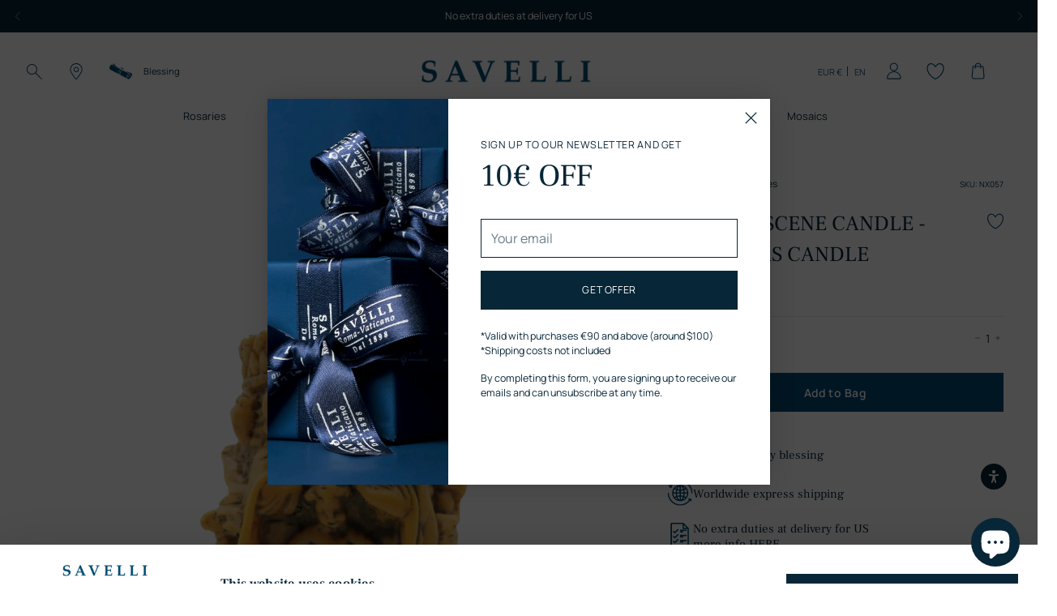

--- FILE ---
content_type: text/html; charset=utf-8
request_url: https://savellireligious.com/collections/religious-candles/products/nativity-scene-christmas-candle-2
body_size: 78735
content:
<!doctype html>

<!--
  ___                 ___           ___           ___
       /  /\                     /__/\         /  /\         /  /\
      /  /:/_                    \  \:\       /  /:/        /  /::\
     /  /:/ /\  ___     ___       \  \:\     /  /:/        /  /:/\:\
    /  /:/ /:/ /__/\   /  /\  ___  \  \:\   /  /:/  ___   /  /:/  \:\
   /__/:/ /:/  \  \:\ /  /:/ /__/\  \__\:\ /__/:/  /  /\ /__/:/ \__\:\
   \  \:\/:/    \  \:\  /:/  \  \:\ /  /:/ \  \:\ /  /:/ \  \:\ /  /:/
    \  \::/      \  \:\/:/    \  \:\  /:/   \  \:\  /:/   \  \:\  /:/
     \  \:\       \  \::/      \  \:\/:/     \  \:\/:/     \  \:\/:/
      \  \:\       \__\/        \  \::/       \  \::/       \  \::/
       \__\/                     \__\/         \__\/         \__\/

  --------------------------------------------------------------------
  #  Stiletto v2.2.2
  #  Documentation: https://fluorescent.co/help/stiletto/
  #  Purchase: https://themes.shopify.com/themes/stiletto/
  #  A product by Fluorescent: https://fluorescent.co/
  --------------------------------------------------------------------
-->

<html class="no-js" lang="en" style="--announcement-height: 1px;">
  <head>
    <meta charset="UTF-8">
    <meta http-equiv="X-UA-Compatible" content="IE=edge,chrome=1">
    <meta name="viewport" content="width=device-width,initial-scale=1">
    




  <meta name="description" content="&lt;p data-mce-fragment=&quot;1&quot; style=&quot;text-align: left;&quot;&gt;&lt;span&gt;If you&#39;re looking for handcrafted religious candles, you&#39;ve come to the right place: light your faith and be inspired by our selection of Christmas candles, advent wreaths, and votive candles. &lt;/span&gt;&lt;span&gt;Our candles are all of the highest quality, handmade and hand-painted by Italian artisans.&lt;/span&gt;&lt;/p&gt;">



    <link rel="canonical" href="https://savellireligious.com/products/nativity-scene-christmas-candle-2">
    <link rel="preconnect" href="https://cdn.shopify.com" crossorigin><link rel="shortcut icon" href="//savellireligious.com/cdn/shop/files/savelli-pittogramma.png?crop=center&height=32&v=1725376582&width=32" type="image/png"><script data-cookieconsent="ignore">
  window.dataLayer = window.dataLayer || [];
  function gtag() {
    dataLayer.push(arguments)
  }
  gtag("consent", "default", {
    ad_personalization: "denied",
    ad_storage: "denied",
    ad_user_data: "denied",
    analytics_storage: "denied",
    functionality_storage: "denied",
    personalization_storage: "denied",
    security_storage: "granted",
    wait_for_update: 500
  });
  gtag("set", "ads_data_redaction", true);
  gtag("set", "url_passthrough", true);
</script>

    
    <!-- Google Tag Manager -->
    <script>(function(w,d,s,l,i){w[l]=w[l]||[];w[l].push({'gtm.start':
    new Date().getTime(),event:'gtm.js'});var f=d.getElementsByTagName(s)[0],
    j=d.createElement(s),dl=l!='dataLayer'?'&l='+l:'';j.async=true;j.src=
    'https://www.googletagmanager.com/gtm.js?id='+i+dl;f.parentNode.insertBefore(j,f);
    })(window,document,'script','dataLayer','GTM-WCFNNQQ');</script>
    <!-- End Google Tag Manager -->
    <script src="https://code.jquery.com/jquery-3.7.1.min.js" integrity="sha256-/JqT3SQfawRcv/BIHPThkBvs0OEvtFFmqPF/lYI/Cxo=" crossorigin="anonymous"></script>
<script id="Cookiebot" src="https://consent.cookiebot.com/uc.js" data-cbid="707d6158-8d11-446d-9ddf-63fd074bbf88" type="text/javascript" async></script><title>Manger Scene Christmas Candle | Savelli Religious</title>

    





  
  
  
  
  




<meta property="og:url" content="https://savellireligious.com/products/nativity-scene-christmas-candle-2">
<meta property="og:site_name" content="Savelli Religious">
<meta property="og:type" content="product">
<meta property="og:title" content="NATIVITY SCENE CANDLE - CHRISTMAS CANDLE">
<meta property="og:description" content="Religious candle depicting the Nativity scene made in hand-painted beeswax. Shop religious candles from our Vatican Gifts shop. On request free Pope&amp;#39;s blessing.">
<meta property="og:image" content="http://savellireligious.com/cdn/shop/files/nativity-scene-large-candle.png?v=1744816246&width=1024">
<meta property="og:image:secure_url" content="https://savellireligious.com/cdn/shop/files/nativity-scene-large-candle.png?v=1744816246&width=1024">
<meta property="og:price:amount" content="75,00">
<meta property="og:price:currency" content="EUR">

<meta name="twitter:title" content="NATIVITY SCENE CANDLE - CHRISTMAS CANDLE">
<meta name="twitter:description" content="Religious candle depicting the Nativity scene made in hand-painted beeswax. Shop religious candles from our Vatican Gifts shop. On request free Pope&amp;#39;s blessing.">
<meta name="twitter:card" content="summary_large_image">
<meta name="twitter:image" content="https://savellireligious.com/cdn/shop/files/nativity-scene-large-candle.png?v=1744816246&width=1024">
<meta name="twitter:image:width" content="480">
<meta name="twitter:image:height" content="480">


    <script>
  console.log('Stiletto v2.2.2 by Fluorescent');

  document.documentElement.className = document.documentElement.className.replace('no-js', '');
  if (window.matchMedia(`(prefers-reduced-motion: reduce)`) === true || window.matchMedia(`(prefers-reduced-motion: reduce)`).matches === true) {
    document.documentElement.classList.add('prefers-reduced-motion');
  } else {
    document.documentElement.classList.add('do-anim');
  }

  window.theme = {
    version: 'v2.2.2',
    themeName: 'Stiletto',
    moneyFormat: "€{{amount_with_comma_separator}}",
    strings: {
      name: "Savelli Religious",
      accessibility: {
        play_video: "Play",
        pause_video: "Pause",
        range_lower: "Lower",
        range_upper: "Upper"
      },
      product: {
        no_shipping_rates: "Shipping rate unavailable",
        country_placeholder: "Country\/Region",
        review: "Write a review"
      },
      products: {
        product: {
          unavailable: "Unavailable",
          unitPrice: "Unit price",
          unitPriceSeparator: "per",
          sku: "SKU"
        }
      },
      cart: {
        editCartNote: "Edit Free Blessing",
        addCartNote: "Add Complimentary Blessing",
        editGiftWrapping: "Edit Gift wrap",
        addGiftWrapping: "Add Gift wrap",
        quantityError: "You have the maximum number of this product in your cart"
      },
      pagination: {
        viewing: "You’re viewing {{ of }} of {{ total }}",
        showing: "Showing {{ of }}",
        products: "products",
        results: "results"
      },
      shippingEstimatorOneResult: "1 option available:",
      shippingEstimatorMoreResults: "{{count}} options available:",
      shippingEstimatorNoResults: "No shipping could be found"
    },
    routes: {
      root: "/",
      cart: {
        base: "/cart",
        add: "/cart/add",
        change: "/cart/change",
        update: "/cart/update",
        clear: "/cart/clear",
        // Manual routes until Shopify adds support
        shipping: "/cart/shipping_rates",
      },
      // Manual routes until Shopify adds support
      products: "/products",
      productRecommendations: "/recommendations/products",
      predictive_search_url: '/search/suggest',
    },
    icons: {
      chevron: "\u003cspan class=\"icon icon-new icon-chevron \"\u003e\n  \u003csvg viewBox=\"0 0 24 24\" fill=\"none\" xmlns=\"http:\/\/www.w3.org\/2000\/svg\"\u003e\u003cpath d=\"M1.875 7.438 12 17.563 22.125 7.438\" stroke=\"currentColor\" stroke-width=\"2\"\/\u003e\u003c\/svg\u003e\n\u003c\/span\u003e\n\n",
      close: "\u003cspan class=\"icon icon-new icon-close \"\u003e\n  \u003csvg viewBox=\"0 0 24 24\" fill=\"none\" xmlns=\"http:\/\/www.w3.org\/2000\/svg\"\u003e\u003cpath d=\"M2.66 1.34 2 .68.68 2l.66.66 1.32-1.32zm18.68 21.32.66.66L23.32 22l-.66-.66-1.32 1.32zm1.32-20 .66-.66L22 .68l-.66.66 1.32 1.32zM1.34 21.34.68 22 2 23.32l.66-.66-1.32-1.32zm0-18.68 10 10 1.32-1.32-10-10-1.32 1.32zm11.32 10 10-10-1.32-1.32-10 10 1.32 1.32zm-1.32-1.32-10 10 1.32 1.32 10-10-1.32-1.32zm0 1.32 10 10 1.32-1.32-10-10-1.32 1.32z\" fill=\"currentColor\"\/\u003e\u003c\/svg\u003e\n\u003c\/span\u003e\n\n",
      zoom: "\u003cspan class=\"icon icon-new icon-zoom \"\u003e\n  \u003csvg viewBox=\"0 0 24 24\" fill=\"none\" xmlns=\"http:\/\/www.w3.org\/2000\/svg\"\u003e\u003cpath d=\"M10.3,19.71c5.21,0,9.44-4.23,9.44-9.44S15.51,.83,10.3,.83,.86,5.05,.86,10.27s4.23,9.44,9.44,9.44Z\" fill=\"none\" stroke=\"currentColor\" stroke-linecap=\"round\" stroke-miterlimit=\"10\" stroke-width=\"1.63\"\/\u003e\n          \u003cpath d=\"M5.05,10.27H15.54\" fill=\"none\" stroke=\"currentColor\" stroke-miterlimit=\"10\" stroke-width=\"1.63\"\/\u003e\n          \u003cpath class=\"cross-up\" d=\"M10.3,5.02V15.51\" fill=\"none\" stroke=\"currentColor\" stroke-miterlimit=\"10\" stroke-width=\"1.63\"\/\u003e\n          \u003cpath d=\"M16.92,16.9l6.49,6.49\" fill=\"none\" stroke=\"currentColor\" stroke-miterlimit=\"10\" stroke-width=\"1.63\"\/\u003e\u003c\/svg\u003e\n\u003c\/span\u003e\n\n"
    },
    coreData: {
      n: "Stiletto",
      v: "v2.2.2",
    }
  }

  
    window.theme.allCountryOptionTags = "\u003coption value=\"United States\" data-provinces=\"[[\u0026quot;Alabama\u0026quot;,\u0026quot;Alabama\u0026quot;],[\u0026quot;Alaska\u0026quot;,\u0026quot;Alaska\u0026quot;],[\u0026quot;American Samoa\u0026quot;,\u0026quot;American Samoa\u0026quot;],[\u0026quot;Arizona\u0026quot;,\u0026quot;Arizona\u0026quot;],[\u0026quot;Arkansas\u0026quot;,\u0026quot;Arkansas\u0026quot;],[\u0026quot;Armed Forces Americas\u0026quot;,\u0026quot;Armed Forces Americas\u0026quot;],[\u0026quot;Armed Forces Europe\u0026quot;,\u0026quot;Armed Forces Europe\u0026quot;],[\u0026quot;Armed Forces Pacific\u0026quot;,\u0026quot;Armed Forces Pacific\u0026quot;],[\u0026quot;California\u0026quot;,\u0026quot;California\u0026quot;],[\u0026quot;Colorado\u0026quot;,\u0026quot;Colorado\u0026quot;],[\u0026quot;Connecticut\u0026quot;,\u0026quot;Connecticut\u0026quot;],[\u0026quot;Delaware\u0026quot;,\u0026quot;Delaware\u0026quot;],[\u0026quot;District of Columbia\u0026quot;,\u0026quot;Washington DC\u0026quot;],[\u0026quot;Federated States of Micronesia\u0026quot;,\u0026quot;Micronesia\u0026quot;],[\u0026quot;Florida\u0026quot;,\u0026quot;Florida\u0026quot;],[\u0026quot;Georgia\u0026quot;,\u0026quot;Georgia\u0026quot;],[\u0026quot;Guam\u0026quot;,\u0026quot;Guam\u0026quot;],[\u0026quot;Hawaii\u0026quot;,\u0026quot;Hawaii\u0026quot;],[\u0026quot;Idaho\u0026quot;,\u0026quot;Idaho\u0026quot;],[\u0026quot;Illinois\u0026quot;,\u0026quot;Illinois\u0026quot;],[\u0026quot;Indiana\u0026quot;,\u0026quot;Indiana\u0026quot;],[\u0026quot;Iowa\u0026quot;,\u0026quot;Iowa\u0026quot;],[\u0026quot;Kansas\u0026quot;,\u0026quot;Kansas\u0026quot;],[\u0026quot;Kentucky\u0026quot;,\u0026quot;Kentucky\u0026quot;],[\u0026quot;Louisiana\u0026quot;,\u0026quot;Louisiana\u0026quot;],[\u0026quot;Maine\u0026quot;,\u0026quot;Maine\u0026quot;],[\u0026quot;Marshall Islands\u0026quot;,\u0026quot;Marshall Islands\u0026quot;],[\u0026quot;Maryland\u0026quot;,\u0026quot;Maryland\u0026quot;],[\u0026quot;Massachusetts\u0026quot;,\u0026quot;Massachusetts\u0026quot;],[\u0026quot;Michigan\u0026quot;,\u0026quot;Michigan\u0026quot;],[\u0026quot;Minnesota\u0026quot;,\u0026quot;Minnesota\u0026quot;],[\u0026quot;Mississippi\u0026quot;,\u0026quot;Mississippi\u0026quot;],[\u0026quot;Missouri\u0026quot;,\u0026quot;Missouri\u0026quot;],[\u0026quot;Montana\u0026quot;,\u0026quot;Montana\u0026quot;],[\u0026quot;Nebraska\u0026quot;,\u0026quot;Nebraska\u0026quot;],[\u0026quot;Nevada\u0026quot;,\u0026quot;Nevada\u0026quot;],[\u0026quot;New Hampshire\u0026quot;,\u0026quot;New Hampshire\u0026quot;],[\u0026quot;New Jersey\u0026quot;,\u0026quot;New Jersey\u0026quot;],[\u0026quot;New Mexico\u0026quot;,\u0026quot;New Mexico\u0026quot;],[\u0026quot;New York\u0026quot;,\u0026quot;New York\u0026quot;],[\u0026quot;North Carolina\u0026quot;,\u0026quot;North Carolina\u0026quot;],[\u0026quot;North Dakota\u0026quot;,\u0026quot;North Dakota\u0026quot;],[\u0026quot;Northern Mariana Islands\u0026quot;,\u0026quot;Northern Mariana Islands\u0026quot;],[\u0026quot;Ohio\u0026quot;,\u0026quot;Ohio\u0026quot;],[\u0026quot;Oklahoma\u0026quot;,\u0026quot;Oklahoma\u0026quot;],[\u0026quot;Oregon\u0026quot;,\u0026quot;Oregon\u0026quot;],[\u0026quot;Palau\u0026quot;,\u0026quot;Palau\u0026quot;],[\u0026quot;Pennsylvania\u0026quot;,\u0026quot;Pennsylvania\u0026quot;],[\u0026quot;Puerto Rico\u0026quot;,\u0026quot;Puerto Rico\u0026quot;],[\u0026quot;Rhode Island\u0026quot;,\u0026quot;Rhode Island\u0026quot;],[\u0026quot;South Carolina\u0026quot;,\u0026quot;South Carolina\u0026quot;],[\u0026quot;South Dakota\u0026quot;,\u0026quot;South Dakota\u0026quot;],[\u0026quot;Tennessee\u0026quot;,\u0026quot;Tennessee\u0026quot;],[\u0026quot;Texas\u0026quot;,\u0026quot;Texas\u0026quot;],[\u0026quot;Utah\u0026quot;,\u0026quot;Utah\u0026quot;],[\u0026quot;Vermont\u0026quot;,\u0026quot;Vermont\u0026quot;],[\u0026quot;Virgin Islands\u0026quot;,\u0026quot;U.S. Virgin Islands\u0026quot;],[\u0026quot;Virginia\u0026quot;,\u0026quot;Virginia\u0026quot;],[\u0026quot;Washington\u0026quot;,\u0026quot;Washington\u0026quot;],[\u0026quot;West Virginia\u0026quot;,\u0026quot;West Virginia\u0026quot;],[\u0026quot;Wisconsin\u0026quot;,\u0026quot;Wisconsin\u0026quot;],[\u0026quot;Wyoming\u0026quot;,\u0026quot;Wyoming\u0026quot;]]\"\u003eUnited States\u003c\/option\u003e\n\u003coption value=\"United Kingdom\" data-provinces=\"[[\u0026quot;British Forces\u0026quot;,\u0026quot;British Forces\u0026quot;],[\u0026quot;England\u0026quot;,\u0026quot;England\u0026quot;],[\u0026quot;Northern Ireland\u0026quot;,\u0026quot;Northern Ireland\u0026quot;],[\u0026quot;Scotland\u0026quot;,\u0026quot;Scotland\u0026quot;],[\u0026quot;Wales\u0026quot;,\u0026quot;Wales\u0026quot;]]\"\u003eUnited Kingdom\u003c\/option\u003e\n\u003coption value=\"Canada\" data-provinces=\"[[\u0026quot;Alberta\u0026quot;,\u0026quot;Alberta\u0026quot;],[\u0026quot;British Columbia\u0026quot;,\u0026quot;British Columbia\u0026quot;],[\u0026quot;Manitoba\u0026quot;,\u0026quot;Manitoba\u0026quot;],[\u0026quot;New Brunswick\u0026quot;,\u0026quot;New Brunswick\u0026quot;],[\u0026quot;Newfoundland and Labrador\u0026quot;,\u0026quot;Newfoundland and Labrador\u0026quot;],[\u0026quot;Northwest Territories\u0026quot;,\u0026quot;Northwest Territories\u0026quot;],[\u0026quot;Nova Scotia\u0026quot;,\u0026quot;Nova Scotia\u0026quot;],[\u0026quot;Nunavut\u0026quot;,\u0026quot;Nunavut\u0026quot;],[\u0026quot;Ontario\u0026quot;,\u0026quot;Ontario\u0026quot;],[\u0026quot;Prince Edward Island\u0026quot;,\u0026quot;Prince Edward Island\u0026quot;],[\u0026quot;Quebec\u0026quot;,\u0026quot;Quebec\u0026quot;],[\u0026quot;Saskatchewan\u0026quot;,\u0026quot;Saskatchewan\u0026quot;],[\u0026quot;Yukon\u0026quot;,\u0026quot;Yukon\u0026quot;]]\"\u003eCanada\u003c\/option\u003e\n\u003coption value=\"Australia\" data-provinces=\"[[\u0026quot;Australian Capital Territory\u0026quot;,\u0026quot;Australian Capital Territory\u0026quot;],[\u0026quot;New South Wales\u0026quot;,\u0026quot;New South Wales\u0026quot;],[\u0026quot;Northern Territory\u0026quot;,\u0026quot;Northern Territory\u0026quot;],[\u0026quot;Queensland\u0026quot;,\u0026quot;Queensland\u0026quot;],[\u0026quot;South Australia\u0026quot;,\u0026quot;South Australia\u0026quot;],[\u0026quot;Tasmania\u0026quot;,\u0026quot;Tasmania\u0026quot;],[\u0026quot;Victoria\u0026quot;,\u0026quot;Victoria\u0026quot;],[\u0026quot;Western Australia\u0026quot;,\u0026quot;Western Australia\u0026quot;]]\"\u003eAustralia\u003c\/option\u003e\n\u003coption value=\"---\" data-provinces=\"[]\"\u003e---\u003c\/option\u003e\n\u003coption value=\"Afghanistan\" data-provinces=\"[]\"\u003eAfghanistan\u003c\/option\u003e\n\u003coption value=\"Aland Islands\" data-provinces=\"[]\"\u003eÅland Islands\u003c\/option\u003e\n\u003coption value=\"Albania\" data-provinces=\"[]\"\u003eAlbania\u003c\/option\u003e\n\u003coption value=\"Algeria\" data-provinces=\"[]\"\u003eAlgeria\u003c\/option\u003e\n\u003coption value=\"Andorra\" data-provinces=\"[]\"\u003eAndorra\u003c\/option\u003e\n\u003coption value=\"Angola\" data-provinces=\"[]\"\u003eAngola\u003c\/option\u003e\n\u003coption value=\"Anguilla\" data-provinces=\"[]\"\u003eAnguilla\u003c\/option\u003e\n\u003coption value=\"Antigua And Barbuda\" data-provinces=\"[]\"\u003eAntigua \u0026 Barbuda\u003c\/option\u003e\n\u003coption value=\"Argentina\" data-provinces=\"[[\u0026quot;Buenos Aires\u0026quot;,\u0026quot;Buenos Aires Province\u0026quot;],[\u0026quot;Catamarca\u0026quot;,\u0026quot;Catamarca\u0026quot;],[\u0026quot;Chaco\u0026quot;,\u0026quot;Chaco\u0026quot;],[\u0026quot;Chubut\u0026quot;,\u0026quot;Chubut\u0026quot;],[\u0026quot;Ciudad Autónoma de Buenos Aires\u0026quot;,\u0026quot;Buenos Aires (Autonomous City)\u0026quot;],[\u0026quot;Corrientes\u0026quot;,\u0026quot;Corrientes\u0026quot;],[\u0026quot;Córdoba\u0026quot;,\u0026quot;Córdoba\u0026quot;],[\u0026quot;Entre Ríos\u0026quot;,\u0026quot;Entre Ríos\u0026quot;],[\u0026quot;Formosa\u0026quot;,\u0026quot;Formosa\u0026quot;],[\u0026quot;Jujuy\u0026quot;,\u0026quot;Jujuy\u0026quot;],[\u0026quot;La Pampa\u0026quot;,\u0026quot;La Pampa\u0026quot;],[\u0026quot;La Rioja\u0026quot;,\u0026quot;La Rioja\u0026quot;],[\u0026quot;Mendoza\u0026quot;,\u0026quot;Mendoza\u0026quot;],[\u0026quot;Misiones\u0026quot;,\u0026quot;Misiones\u0026quot;],[\u0026quot;Neuquén\u0026quot;,\u0026quot;Neuquén\u0026quot;],[\u0026quot;Río Negro\u0026quot;,\u0026quot;Río Negro\u0026quot;],[\u0026quot;Salta\u0026quot;,\u0026quot;Salta\u0026quot;],[\u0026quot;San Juan\u0026quot;,\u0026quot;San Juan\u0026quot;],[\u0026quot;San Luis\u0026quot;,\u0026quot;San Luis\u0026quot;],[\u0026quot;Santa Cruz\u0026quot;,\u0026quot;Santa Cruz\u0026quot;],[\u0026quot;Santa Fe\u0026quot;,\u0026quot;Santa Fe\u0026quot;],[\u0026quot;Santiago Del Estero\u0026quot;,\u0026quot;Santiago del Estero\u0026quot;],[\u0026quot;Tierra Del Fuego\u0026quot;,\u0026quot;Tierra del Fuego\u0026quot;],[\u0026quot;Tucumán\u0026quot;,\u0026quot;Tucumán\u0026quot;]]\"\u003eArgentina\u003c\/option\u003e\n\u003coption value=\"Armenia\" data-provinces=\"[]\"\u003eArmenia\u003c\/option\u003e\n\u003coption value=\"Aruba\" data-provinces=\"[]\"\u003eAruba\u003c\/option\u003e\n\u003coption value=\"Ascension Island\" data-provinces=\"[]\"\u003eAscension Island\u003c\/option\u003e\n\u003coption value=\"Australia\" data-provinces=\"[[\u0026quot;Australian Capital Territory\u0026quot;,\u0026quot;Australian Capital Territory\u0026quot;],[\u0026quot;New South Wales\u0026quot;,\u0026quot;New South Wales\u0026quot;],[\u0026quot;Northern Territory\u0026quot;,\u0026quot;Northern Territory\u0026quot;],[\u0026quot;Queensland\u0026quot;,\u0026quot;Queensland\u0026quot;],[\u0026quot;South Australia\u0026quot;,\u0026quot;South Australia\u0026quot;],[\u0026quot;Tasmania\u0026quot;,\u0026quot;Tasmania\u0026quot;],[\u0026quot;Victoria\u0026quot;,\u0026quot;Victoria\u0026quot;],[\u0026quot;Western Australia\u0026quot;,\u0026quot;Western Australia\u0026quot;]]\"\u003eAustralia\u003c\/option\u003e\n\u003coption value=\"Austria\" data-provinces=\"[]\"\u003eAustria\u003c\/option\u003e\n\u003coption value=\"Azerbaijan\" data-provinces=\"[]\"\u003eAzerbaijan\u003c\/option\u003e\n\u003coption value=\"Bahamas\" data-provinces=\"[]\"\u003eBahamas\u003c\/option\u003e\n\u003coption value=\"Bahrain\" data-provinces=\"[]\"\u003eBahrain\u003c\/option\u003e\n\u003coption value=\"Bangladesh\" data-provinces=\"[]\"\u003eBangladesh\u003c\/option\u003e\n\u003coption value=\"Barbados\" data-provinces=\"[]\"\u003eBarbados\u003c\/option\u003e\n\u003coption value=\"Belarus\" data-provinces=\"[]\"\u003eBelarus\u003c\/option\u003e\n\u003coption value=\"Belgium\" data-provinces=\"[]\"\u003eBelgium\u003c\/option\u003e\n\u003coption value=\"Belize\" data-provinces=\"[]\"\u003eBelize\u003c\/option\u003e\n\u003coption value=\"Benin\" data-provinces=\"[]\"\u003eBenin\u003c\/option\u003e\n\u003coption value=\"Bermuda\" data-provinces=\"[]\"\u003eBermuda\u003c\/option\u003e\n\u003coption value=\"Bhutan\" data-provinces=\"[]\"\u003eBhutan\u003c\/option\u003e\n\u003coption value=\"Bolivia\" data-provinces=\"[]\"\u003eBolivia\u003c\/option\u003e\n\u003coption value=\"Bosnia And Herzegovina\" data-provinces=\"[]\"\u003eBosnia \u0026 Herzegovina\u003c\/option\u003e\n\u003coption value=\"Botswana\" data-provinces=\"[]\"\u003eBotswana\u003c\/option\u003e\n\u003coption value=\"Brazil\" data-provinces=\"[[\u0026quot;Acre\u0026quot;,\u0026quot;Acre\u0026quot;],[\u0026quot;Alagoas\u0026quot;,\u0026quot;Alagoas\u0026quot;],[\u0026quot;Amapá\u0026quot;,\u0026quot;Amapá\u0026quot;],[\u0026quot;Amazonas\u0026quot;,\u0026quot;Amazonas\u0026quot;],[\u0026quot;Bahia\u0026quot;,\u0026quot;Bahia\u0026quot;],[\u0026quot;Ceará\u0026quot;,\u0026quot;Ceará\u0026quot;],[\u0026quot;Distrito Federal\u0026quot;,\u0026quot;Federal District\u0026quot;],[\u0026quot;Espírito Santo\u0026quot;,\u0026quot;Espírito Santo\u0026quot;],[\u0026quot;Goiás\u0026quot;,\u0026quot;Goiás\u0026quot;],[\u0026quot;Maranhão\u0026quot;,\u0026quot;Maranhão\u0026quot;],[\u0026quot;Mato Grosso\u0026quot;,\u0026quot;Mato Grosso\u0026quot;],[\u0026quot;Mato Grosso do Sul\u0026quot;,\u0026quot;Mato Grosso do Sul\u0026quot;],[\u0026quot;Minas Gerais\u0026quot;,\u0026quot;Minas Gerais\u0026quot;],[\u0026quot;Paraná\u0026quot;,\u0026quot;Paraná\u0026quot;],[\u0026quot;Paraíba\u0026quot;,\u0026quot;Paraíba\u0026quot;],[\u0026quot;Pará\u0026quot;,\u0026quot;Pará\u0026quot;],[\u0026quot;Pernambuco\u0026quot;,\u0026quot;Pernambuco\u0026quot;],[\u0026quot;Piauí\u0026quot;,\u0026quot;Piauí\u0026quot;],[\u0026quot;Rio Grande do Norte\u0026quot;,\u0026quot;Rio Grande do Norte\u0026quot;],[\u0026quot;Rio Grande do Sul\u0026quot;,\u0026quot;Rio Grande do Sul\u0026quot;],[\u0026quot;Rio de Janeiro\u0026quot;,\u0026quot;Rio de Janeiro\u0026quot;],[\u0026quot;Rondônia\u0026quot;,\u0026quot;Rondônia\u0026quot;],[\u0026quot;Roraima\u0026quot;,\u0026quot;Roraima\u0026quot;],[\u0026quot;Santa Catarina\u0026quot;,\u0026quot;Santa Catarina\u0026quot;],[\u0026quot;Sergipe\u0026quot;,\u0026quot;Sergipe\u0026quot;],[\u0026quot;São Paulo\u0026quot;,\u0026quot;São Paulo\u0026quot;],[\u0026quot;Tocantins\u0026quot;,\u0026quot;Tocantins\u0026quot;]]\"\u003eBrazil\u003c\/option\u003e\n\u003coption value=\"British Indian Ocean Territory\" data-provinces=\"[]\"\u003eBritish Indian Ocean Territory\u003c\/option\u003e\n\u003coption value=\"Virgin Islands, British\" data-provinces=\"[]\"\u003eBritish Virgin Islands\u003c\/option\u003e\n\u003coption value=\"Brunei\" data-provinces=\"[]\"\u003eBrunei\u003c\/option\u003e\n\u003coption value=\"Bulgaria\" data-provinces=\"[]\"\u003eBulgaria\u003c\/option\u003e\n\u003coption value=\"Burkina Faso\" data-provinces=\"[]\"\u003eBurkina Faso\u003c\/option\u003e\n\u003coption value=\"Burundi\" data-provinces=\"[]\"\u003eBurundi\u003c\/option\u003e\n\u003coption value=\"Cambodia\" data-provinces=\"[]\"\u003eCambodia\u003c\/option\u003e\n\u003coption value=\"Republic of Cameroon\" data-provinces=\"[]\"\u003eCameroon\u003c\/option\u003e\n\u003coption value=\"Canada\" data-provinces=\"[[\u0026quot;Alberta\u0026quot;,\u0026quot;Alberta\u0026quot;],[\u0026quot;British Columbia\u0026quot;,\u0026quot;British Columbia\u0026quot;],[\u0026quot;Manitoba\u0026quot;,\u0026quot;Manitoba\u0026quot;],[\u0026quot;New Brunswick\u0026quot;,\u0026quot;New Brunswick\u0026quot;],[\u0026quot;Newfoundland and Labrador\u0026quot;,\u0026quot;Newfoundland and Labrador\u0026quot;],[\u0026quot;Northwest Territories\u0026quot;,\u0026quot;Northwest Territories\u0026quot;],[\u0026quot;Nova Scotia\u0026quot;,\u0026quot;Nova Scotia\u0026quot;],[\u0026quot;Nunavut\u0026quot;,\u0026quot;Nunavut\u0026quot;],[\u0026quot;Ontario\u0026quot;,\u0026quot;Ontario\u0026quot;],[\u0026quot;Prince Edward Island\u0026quot;,\u0026quot;Prince Edward Island\u0026quot;],[\u0026quot;Quebec\u0026quot;,\u0026quot;Quebec\u0026quot;],[\u0026quot;Saskatchewan\u0026quot;,\u0026quot;Saskatchewan\u0026quot;],[\u0026quot;Yukon\u0026quot;,\u0026quot;Yukon\u0026quot;]]\"\u003eCanada\u003c\/option\u003e\n\u003coption value=\"Cape Verde\" data-provinces=\"[]\"\u003eCape Verde\u003c\/option\u003e\n\u003coption value=\"Caribbean Netherlands\" data-provinces=\"[]\"\u003eCaribbean Netherlands\u003c\/option\u003e\n\u003coption value=\"Cayman Islands\" data-provinces=\"[]\"\u003eCayman Islands\u003c\/option\u003e\n\u003coption value=\"Central African Republic\" data-provinces=\"[]\"\u003eCentral African Republic\u003c\/option\u003e\n\u003coption value=\"Chad\" data-provinces=\"[]\"\u003eChad\u003c\/option\u003e\n\u003coption value=\"Chile\" data-provinces=\"[[\u0026quot;Antofagasta\u0026quot;,\u0026quot;Antofagasta\u0026quot;],[\u0026quot;Araucanía\u0026quot;,\u0026quot;Araucanía\u0026quot;],[\u0026quot;Arica and Parinacota\u0026quot;,\u0026quot;Arica y Parinacota\u0026quot;],[\u0026quot;Atacama\u0026quot;,\u0026quot;Atacama\u0026quot;],[\u0026quot;Aysén\u0026quot;,\u0026quot;Aysén\u0026quot;],[\u0026quot;Biobío\u0026quot;,\u0026quot;Bío Bío\u0026quot;],[\u0026quot;Coquimbo\u0026quot;,\u0026quot;Coquimbo\u0026quot;],[\u0026quot;Los Lagos\u0026quot;,\u0026quot;Los Lagos\u0026quot;],[\u0026quot;Los Ríos\u0026quot;,\u0026quot;Los Ríos\u0026quot;],[\u0026quot;Magallanes\u0026quot;,\u0026quot;Magallanes Region\u0026quot;],[\u0026quot;Maule\u0026quot;,\u0026quot;Maule\u0026quot;],[\u0026quot;O\u0026#39;Higgins\u0026quot;,\u0026quot;Libertador General Bernardo O’Higgins\u0026quot;],[\u0026quot;Santiago\u0026quot;,\u0026quot;Santiago Metropolitan\u0026quot;],[\u0026quot;Tarapacá\u0026quot;,\u0026quot;Tarapacá\u0026quot;],[\u0026quot;Valparaíso\u0026quot;,\u0026quot;Valparaíso\u0026quot;],[\u0026quot;Ñuble\u0026quot;,\u0026quot;Ñuble\u0026quot;]]\"\u003eChile\u003c\/option\u003e\n\u003coption value=\"China\" data-provinces=\"[[\u0026quot;Anhui\u0026quot;,\u0026quot;Anhui\u0026quot;],[\u0026quot;Beijing\u0026quot;,\u0026quot;Beijing\u0026quot;],[\u0026quot;Chongqing\u0026quot;,\u0026quot;Chongqing\u0026quot;],[\u0026quot;Fujian\u0026quot;,\u0026quot;Fujian\u0026quot;],[\u0026quot;Gansu\u0026quot;,\u0026quot;Gansu\u0026quot;],[\u0026quot;Guangdong\u0026quot;,\u0026quot;Guangdong\u0026quot;],[\u0026quot;Guangxi\u0026quot;,\u0026quot;Guangxi\u0026quot;],[\u0026quot;Guizhou\u0026quot;,\u0026quot;Guizhou\u0026quot;],[\u0026quot;Hainan\u0026quot;,\u0026quot;Hainan\u0026quot;],[\u0026quot;Hebei\u0026quot;,\u0026quot;Hebei\u0026quot;],[\u0026quot;Heilongjiang\u0026quot;,\u0026quot;Heilongjiang\u0026quot;],[\u0026quot;Henan\u0026quot;,\u0026quot;Henan\u0026quot;],[\u0026quot;Hubei\u0026quot;,\u0026quot;Hubei\u0026quot;],[\u0026quot;Hunan\u0026quot;,\u0026quot;Hunan\u0026quot;],[\u0026quot;Inner Mongolia\u0026quot;,\u0026quot;Inner Mongolia\u0026quot;],[\u0026quot;Jiangsu\u0026quot;,\u0026quot;Jiangsu\u0026quot;],[\u0026quot;Jiangxi\u0026quot;,\u0026quot;Jiangxi\u0026quot;],[\u0026quot;Jilin\u0026quot;,\u0026quot;Jilin\u0026quot;],[\u0026quot;Liaoning\u0026quot;,\u0026quot;Liaoning\u0026quot;],[\u0026quot;Ningxia\u0026quot;,\u0026quot;Ningxia\u0026quot;],[\u0026quot;Qinghai\u0026quot;,\u0026quot;Qinghai\u0026quot;],[\u0026quot;Shaanxi\u0026quot;,\u0026quot;Shaanxi\u0026quot;],[\u0026quot;Shandong\u0026quot;,\u0026quot;Shandong\u0026quot;],[\u0026quot;Shanghai\u0026quot;,\u0026quot;Shanghai\u0026quot;],[\u0026quot;Shanxi\u0026quot;,\u0026quot;Shanxi\u0026quot;],[\u0026quot;Sichuan\u0026quot;,\u0026quot;Sichuan\u0026quot;],[\u0026quot;Tianjin\u0026quot;,\u0026quot;Tianjin\u0026quot;],[\u0026quot;Xinjiang\u0026quot;,\u0026quot;Xinjiang\u0026quot;],[\u0026quot;Xizang\u0026quot;,\u0026quot;Tibet\u0026quot;],[\u0026quot;Yunnan\u0026quot;,\u0026quot;Yunnan\u0026quot;],[\u0026quot;Zhejiang\u0026quot;,\u0026quot;Zhejiang\u0026quot;]]\"\u003eChina\u003c\/option\u003e\n\u003coption value=\"Christmas Island\" data-provinces=\"[]\"\u003eChristmas Island\u003c\/option\u003e\n\u003coption value=\"Cocos (Keeling) Islands\" data-provinces=\"[]\"\u003eCocos (Keeling) Islands\u003c\/option\u003e\n\u003coption value=\"Colombia\" data-provinces=\"[[\u0026quot;Amazonas\u0026quot;,\u0026quot;Amazonas\u0026quot;],[\u0026quot;Antioquia\u0026quot;,\u0026quot;Antioquia\u0026quot;],[\u0026quot;Arauca\u0026quot;,\u0026quot;Arauca\u0026quot;],[\u0026quot;Atlántico\u0026quot;,\u0026quot;Atlántico\u0026quot;],[\u0026quot;Bogotá, D.C.\u0026quot;,\u0026quot;Capital District\u0026quot;],[\u0026quot;Bolívar\u0026quot;,\u0026quot;Bolívar\u0026quot;],[\u0026quot;Boyacá\u0026quot;,\u0026quot;Boyacá\u0026quot;],[\u0026quot;Caldas\u0026quot;,\u0026quot;Caldas\u0026quot;],[\u0026quot;Caquetá\u0026quot;,\u0026quot;Caquetá\u0026quot;],[\u0026quot;Casanare\u0026quot;,\u0026quot;Casanare\u0026quot;],[\u0026quot;Cauca\u0026quot;,\u0026quot;Cauca\u0026quot;],[\u0026quot;Cesar\u0026quot;,\u0026quot;Cesar\u0026quot;],[\u0026quot;Chocó\u0026quot;,\u0026quot;Chocó\u0026quot;],[\u0026quot;Cundinamarca\u0026quot;,\u0026quot;Cundinamarca\u0026quot;],[\u0026quot;Córdoba\u0026quot;,\u0026quot;Córdoba\u0026quot;],[\u0026quot;Guainía\u0026quot;,\u0026quot;Guainía\u0026quot;],[\u0026quot;Guaviare\u0026quot;,\u0026quot;Guaviare\u0026quot;],[\u0026quot;Huila\u0026quot;,\u0026quot;Huila\u0026quot;],[\u0026quot;La Guajira\u0026quot;,\u0026quot;La Guajira\u0026quot;],[\u0026quot;Magdalena\u0026quot;,\u0026quot;Magdalena\u0026quot;],[\u0026quot;Meta\u0026quot;,\u0026quot;Meta\u0026quot;],[\u0026quot;Nariño\u0026quot;,\u0026quot;Nariño\u0026quot;],[\u0026quot;Norte de Santander\u0026quot;,\u0026quot;Norte de Santander\u0026quot;],[\u0026quot;Putumayo\u0026quot;,\u0026quot;Putumayo\u0026quot;],[\u0026quot;Quindío\u0026quot;,\u0026quot;Quindío\u0026quot;],[\u0026quot;Risaralda\u0026quot;,\u0026quot;Risaralda\u0026quot;],[\u0026quot;San Andrés, Providencia y Santa Catalina\u0026quot;,\u0026quot;San Andrés \\u0026 Providencia\u0026quot;],[\u0026quot;Santander\u0026quot;,\u0026quot;Santander\u0026quot;],[\u0026quot;Sucre\u0026quot;,\u0026quot;Sucre\u0026quot;],[\u0026quot;Tolima\u0026quot;,\u0026quot;Tolima\u0026quot;],[\u0026quot;Valle del Cauca\u0026quot;,\u0026quot;Valle del Cauca\u0026quot;],[\u0026quot;Vaupés\u0026quot;,\u0026quot;Vaupés\u0026quot;],[\u0026quot;Vichada\u0026quot;,\u0026quot;Vichada\u0026quot;]]\"\u003eColombia\u003c\/option\u003e\n\u003coption value=\"Comoros\" data-provinces=\"[]\"\u003eComoros\u003c\/option\u003e\n\u003coption value=\"Congo\" data-provinces=\"[]\"\u003eCongo - Brazzaville\u003c\/option\u003e\n\u003coption value=\"Congo, The Democratic Republic Of The\" data-provinces=\"[]\"\u003eCongo - Kinshasa\u003c\/option\u003e\n\u003coption value=\"Cook Islands\" data-provinces=\"[]\"\u003eCook Islands\u003c\/option\u003e\n\u003coption value=\"Costa Rica\" data-provinces=\"[[\u0026quot;Alajuela\u0026quot;,\u0026quot;Alajuela\u0026quot;],[\u0026quot;Cartago\u0026quot;,\u0026quot;Cartago\u0026quot;],[\u0026quot;Guanacaste\u0026quot;,\u0026quot;Guanacaste\u0026quot;],[\u0026quot;Heredia\u0026quot;,\u0026quot;Heredia\u0026quot;],[\u0026quot;Limón\u0026quot;,\u0026quot;Limón\u0026quot;],[\u0026quot;Puntarenas\u0026quot;,\u0026quot;Puntarenas\u0026quot;],[\u0026quot;San José\u0026quot;,\u0026quot;San José\u0026quot;]]\"\u003eCosta Rica\u003c\/option\u003e\n\u003coption value=\"Croatia\" data-provinces=\"[]\"\u003eCroatia\u003c\/option\u003e\n\u003coption value=\"Curaçao\" data-provinces=\"[]\"\u003eCuraçao\u003c\/option\u003e\n\u003coption value=\"Cyprus\" data-provinces=\"[]\"\u003eCyprus\u003c\/option\u003e\n\u003coption value=\"Czech Republic\" data-provinces=\"[]\"\u003eCzechia\u003c\/option\u003e\n\u003coption value=\"Côte d'Ivoire\" data-provinces=\"[]\"\u003eCôte d’Ivoire\u003c\/option\u003e\n\u003coption value=\"Denmark\" data-provinces=\"[]\"\u003eDenmark\u003c\/option\u003e\n\u003coption value=\"Djibouti\" data-provinces=\"[]\"\u003eDjibouti\u003c\/option\u003e\n\u003coption value=\"Dominica\" data-provinces=\"[]\"\u003eDominica\u003c\/option\u003e\n\u003coption value=\"Dominican Republic\" data-provinces=\"[]\"\u003eDominican Republic\u003c\/option\u003e\n\u003coption value=\"Ecuador\" data-provinces=\"[]\"\u003eEcuador\u003c\/option\u003e\n\u003coption value=\"Egypt\" data-provinces=\"[[\u0026quot;6th of October\u0026quot;,\u0026quot;6th of October\u0026quot;],[\u0026quot;Al Sharqia\u0026quot;,\u0026quot;Al Sharqia\u0026quot;],[\u0026quot;Alexandria\u0026quot;,\u0026quot;Alexandria\u0026quot;],[\u0026quot;Aswan\u0026quot;,\u0026quot;Aswan\u0026quot;],[\u0026quot;Asyut\u0026quot;,\u0026quot;Asyut\u0026quot;],[\u0026quot;Beheira\u0026quot;,\u0026quot;Beheira\u0026quot;],[\u0026quot;Beni Suef\u0026quot;,\u0026quot;Beni Suef\u0026quot;],[\u0026quot;Cairo\u0026quot;,\u0026quot;Cairo\u0026quot;],[\u0026quot;Dakahlia\u0026quot;,\u0026quot;Dakahlia\u0026quot;],[\u0026quot;Damietta\u0026quot;,\u0026quot;Damietta\u0026quot;],[\u0026quot;Faiyum\u0026quot;,\u0026quot;Faiyum\u0026quot;],[\u0026quot;Gharbia\u0026quot;,\u0026quot;Gharbia\u0026quot;],[\u0026quot;Giza\u0026quot;,\u0026quot;Giza\u0026quot;],[\u0026quot;Helwan\u0026quot;,\u0026quot;Helwan\u0026quot;],[\u0026quot;Ismailia\u0026quot;,\u0026quot;Ismailia\u0026quot;],[\u0026quot;Kafr el-Sheikh\u0026quot;,\u0026quot;Kafr el-Sheikh\u0026quot;],[\u0026quot;Luxor\u0026quot;,\u0026quot;Luxor\u0026quot;],[\u0026quot;Matrouh\u0026quot;,\u0026quot;Matrouh\u0026quot;],[\u0026quot;Minya\u0026quot;,\u0026quot;Minya\u0026quot;],[\u0026quot;Monufia\u0026quot;,\u0026quot;Monufia\u0026quot;],[\u0026quot;New Valley\u0026quot;,\u0026quot;New Valley\u0026quot;],[\u0026quot;North Sinai\u0026quot;,\u0026quot;North Sinai\u0026quot;],[\u0026quot;Port Said\u0026quot;,\u0026quot;Port Said\u0026quot;],[\u0026quot;Qalyubia\u0026quot;,\u0026quot;Qalyubia\u0026quot;],[\u0026quot;Qena\u0026quot;,\u0026quot;Qena\u0026quot;],[\u0026quot;Red Sea\u0026quot;,\u0026quot;Red Sea\u0026quot;],[\u0026quot;Sohag\u0026quot;,\u0026quot;Sohag\u0026quot;],[\u0026quot;South Sinai\u0026quot;,\u0026quot;South Sinai\u0026quot;],[\u0026quot;Suez\u0026quot;,\u0026quot;Suez\u0026quot;]]\"\u003eEgypt\u003c\/option\u003e\n\u003coption value=\"El Salvador\" data-provinces=\"[[\u0026quot;Ahuachapán\u0026quot;,\u0026quot;Ahuachapán\u0026quot;],[\u0026quot;Cabañas\u0026quot;,\u0026quot;Cabañas\u0026quot;],[\u0026quot;Chalatenango\u0026quot;,\u0026quot;Chalatenango\u0026quot;],[\u0026quot;Cuscatlán\u0026quot;,\u0026quot;Cuscatlán\u0026quot;],[\u0026quot;La Libertad\u0026quot;,\u0026quot;La Libertad\u0026quot;],[\u0026quot;La Paz\u0026quot;,\u0026quot;La Paz\u0026quot;],[\u0026quot;La Unión\u0026quot;,\u0026quot;La Unión\u0026quot;],[\u0026quot;Morazán\u0026quot;,\u0026quot;Morazán\u0026quot;],[\u0026quot;San Miguel\u0026quot;,\u0026quot;San Miguel\u0026quot;],[\u0026quot;San Salvador\u0026quot;,\u0026quot;San Salvador\u0026quot;],[\u0026quot;San Vicente\u0026quot;,\u0026quot;San Vicente\u0026quot;],[\u0026quot;Santa Ana\u0026quot;,\u0026quot;Santa Ana\u0026quot;],[\u0026quot;Sonsonate\u0026quot;,\u0026quot;Sonsonate\u0026quot;],[\u0026quot;Usulután\u0026quot;,\u0026quot;Usulután\u0026quot;]]\"\u003eEl Salvador\u003c\/option\u003e\n\u003coption value=\"Equatorial Guinea\" data-provinces=\"[]\"\u003eEquatorial Guinea\u003c\/option\u003e\n\u003coption value=\"Eritrea\" data-provinces=\"[]\"\u003eEritrea\u003c\/option\u003e\n\u003coption value=\"Estonia\" data-provinces=\"[]\"\u003eEstonia\u003c\/option\u003e\n\u003coption value=\"Eswatini\" data-provinces=\"[]\"\u003eEswatini\u003c\/option\u003e\n\u003coption value=\"Ethiopia\" data-provinces=\"[]\"\u003eEthiopia\u003c\/option\u003e\n\u003coption value=\"Falkland Islands (Malvinas)\" data-provinces=\"[]\"\u003eFalkland Islands\u003c\/option\u003e\n\u003coption value=\"Faroe Islands\" data-provinces=\"[]\"\u003eFaroe Islands\u003c\/option\u003e\n\u003coption value=\"Fiji\" data-provinces=\"[]\"\u003eFiji\u003c\/option\u003e\n\u003coption value=\"Finland\" data-provinces=\"[]\"\u003eFinland\u003c\/option\u003e\n\u003coption value=\"France\" data-provinces=\"[]\"\u003eFrance\u003c\/option\u003e\n\u003coption value=\"French Guiana\" data-provinces=\"[]\"\u003eFrench Guiana\u003c\/option\u003e\n\u003coption value=\"French Polynesia\" data-provinces=\"[]\"\u003eFrench Polynesia\u003c\/option\u003e\n\u003coption value=\"French Southern Territories\" data-provinces=\"[]\"\u003eFrench Southern Territories\u003c\/option\u003e\n\u003coption value=\"Gabon\" data-provinces=\"[]\"\u003eGabon\u003c\/option\u003e\n\u003coption value=\"Gambia\" data-provinces=\"[]\"\u003eGambia\u003c\/option\u003e\n\u003coption value=\"Georgia\" data-provinces=\"[]\"\u003eGeorgia\u003c\/option\u003e\n\u003coption value=\"Germany\" data-provinces=\"[]\"\u003eGermany\u003c\/option\u003e\n\u003coption value=\"Ghana\" data-provinces=\"[]\"\u003eGhana\u003c\/option\u003e\n\u003coption value=\"Gibraltar\" data-provinces=\"[]\"\u003eGibraltar\u003c\/option\u003e\n\u003coption value=\"Greece\" data-provinces=\"[]\"\u003eGreece\u003c\/option\u003e\n\u003coption value=\"Greenland\" data-provinces=\"[]\"\u003eGreenland\u003c\/option\u003e\n\u003coption value=\"Grenada\" data-provinces=\"[]\"\u003eGrenada\u003c\/option\u003e\n\u003coption value=\"Guadeloupe\" data-provinces=\"[]\"\u003eGuadeloupe\u003c\/option\u003e\n\u003coption value=\"Guatemala\" data-provinces=\"[[\u0026quot;Alta Verapaz\u0026quot;,\u0026quot;Alta Verapaz\u0026quot;],[\u0026quot;Baja Verapaz\u0026quot;,\u0026quot;Baja Verapaz\u0026quot;],[\u0026quot;Chimaltenango\u0026quot;,\u0026quot;Chimaltenango\u0026quot;],[\u0026quot;Chiquimula\u0026quot;,\u0026quot;Chiquimula\u0026quot;],[\u0026quot;El Progreso\u0026quot;,\u0026quot;El Progreso\u0026quot;],[\u0026quot;Escuintla\u0026quot;,\u0026quot;Escuintla\u0026quot;],[\u0026quot;Guatemala\u0026quot;,\u0026quot;Guatemala\u0026quot;],[\u0026quot;Huehuetenango\u0026quot;,\u0026quot;Huehuetenango\u0026quot;],[\u0026quot;Izabal\u0026quot;,\u0026quot;Izabal\u0026quot;],[\u0026quot;Jalapa\u0026quot;,\u0026quot;Jalapa\u0026quot;],[\u0026quot;Jutiapa\u0026quot;,\u0026quot;Jutiapa\u0026quot;],[\u0026quot;Petén\u0026quot;,\u0026quot;Petén\u0026quot;],[\u0026quot;Quetzaltenango\u0026quot;,\u0026quot;Quetzaltenango\u0026quot;],[\u0026quot;Quiché\u0026quot;,\u0026quot;Quiché\u0026quot;],[\u0026quot;Retalhuleu\u0026quot;,\u0026quot;Retalhuleu\u0026quot;],[\u0026quot;Sacatepéquez\u0026quot;,\u0026quot;Sacatepéquez\u0026quot;],[\u0026quot;San Marcos\u0026quot;,\u0026quot;San Marcos\u0026quot;],[\u0026quot;Santa Rosa\u0026quot;,\u0026quot;Santa Rosa\u0026quot;],[\u0026quot;Sololá\u0026quot;,\u0026quot;Sololá\u0026quot;],[\u0026quot;Suchitepéquez\u0026quot;,\u0026quot;Suchitepéquez\u0026quot;],[\u0026quot;Totonicapán\u0026quot;,\u0026quot;Totonicapán\u0026quot;],[\u0026quot;Zacapa\u0026quot;,\u0026quot;Zacapa\u0026quot;]]\"\u003eGuatemala\u003c\/option\u003e\n\u003coption value=\"Guernsey\" data-provinces=\"[]\"\u003eGuernsey\u003c\/option\u003e\n\u003coption value=\"Guinea\" data-provinces=\"[]\"\u003eGuinea\u003c\/option\u003e\n\u003coption value=\"Guinea Bissau\" data-provinces=\"[]\"\u003eGuinea-Bissau\u003c\/option\u003e\n\u003coption value=\"Guyana\" data-provinces=\"[]\"\u003eGuyana\u003c\/option\u003e\n\u003coption value=\"Haiti\" data-provinces=\"[]\"\u003eHaiti\u003c\/option\u003e\n\u003coption value=\"Honduras\" data-provinces=\"[]\"\u003eHonduras\u003c\/option\u003e\n\u003coption value=\"Hong Kong\" data-provinces=\"[[\u0026quot;Hong Kong Island\u0026quot;,\u0026quot;Hong Kong Island\u0026quot;],[\u0026quot;Kowloon\u0026quot;,\u0026quot;Kowloon\u0026quot;],[\u0026quot;New Territories\u0026quot;,\u0026quot;New Territories\u0026quot;]]\"\u003eHong Kong SAR\u003c\/option\u003e\n\u003coption value=\"Hungary\" data-provinces=\"[]\"\u003eHungary\u003c\/option\u003e\n\u003coption value=\"Iceland\" data-provinces=\"[]\"\u003eIceland\u003c\/option\u003e\n\u003coption value=\"India\" data-provinces=\"[[\u0026quot;Andaman and Nicobar Islands\u0026quot;,\u0026quot;Andaman and Nicobar Islands\u0026quot;],[\u0026quot;Andhra Pradesh\u0026quot;,\u0026quot;Andhra Pradesh\u0026quot;],[\u0026quot;Arunachal Pradesh\u0026quot;,\u0026quot;Arunachal Pradesh\u0026quot;],[\u0026quot;Assam\u0026quot;,\u0026quot;Assam\u0026quot;],[\u0026quot;Bihar\u0026quot;,\u0026quot;Bihar\u0026quot;],[\u0026quot;Chandigarh\u0026quot;,\u0026quot;Chandigarh\u0026quot;],[\u0026quot;Chhattisgarh\u0026quot;,\u0026quot;Chhattisgarh\u0026quot;],[\u0026quot;Dadra and Nagar Haveli\u0026quot;,\u0026quot;Dadra and Nagar Haveli\u0026quot;],[\u0026quot;Daman and Diu\u0026quot;,\u0026quot;Daman and Diu\u0026quot;],[\u0026quot;Delhi\u0026quot;,\u0026quot;Delhi\u0026quot;],[\u0026quot;Goa\u0026quot;,\u0026quot;Goa\u0026quot;],[\u0026quot;Gujarat\u0026quot;,\u0026quot;Gujarat\u0026quot;],[\u0026quot;Haryana\u0026quot;,\u0026quot;Haryana\u0026quot;],[\u0026quot;Himachal Pradesh\u0026quot;,\u0026quot;Himachal Pradesh\u0026quot;],[\u0026quot;Jammu and Kashmir\u0026quot;,\u0026quot;Jammu and Kashmir\u0026quot;],[\u0026quot;Jharkhand\u0026quot;,\u0026quot;Jharkhand\u0026quot;],[\u0026quot;Karnataka\u0026quot;,\u0026quot;Karnataka\u0026quot;],[\u0026quot;Kerala\u0026quot;,\u0026quot;Kerala\u0026quot;],[\u0026quot;Ladakh\u0026quot;,\u0026quot;Ladakh\u0026quot;],[\u0026quot;Lakshadweep\u0026quot;,\u0026quot;Lakshadweep\u0026quot;],[\u0026quot;Madhya Pradesh\u0026quot;,\u0026quot;Madhya Pradesh\u0026quot;],[\u0026quot;Maharashtra\u0026quot;,\u0026quot;Maharashtra\u0026quot;],[\u0026quot;Manipur\u0026quot;,\u0026quot;Manipur\u0026quot;],[\u0026quot;Meghalaya\u0026quot;,\u0026quot;Meghalaya\u0026quot;],[\u0026quot;Mizoram\u0026quot;,\u0026quot;Mizoram\u0026quot;],[\u0026quot;Nagaland\u0026quot;,\u0026quot;Nagaland\u0026quot;],[\u0026quot;Odisha\u0026quot;,\u0026quot;Odisha\u0026quot;],[\u0026quot;Puducherry\u0026quot;,\u0026quot;Puducherry\u0026quot;],[\u0026quot;Punjab\u0026quot;,\u0026quot;Punjab\u0026quot;],[\u0026quot;Rajasthan\u0026quot;,\u0026quot;Rajasthan\u0026quot;],[\u0026quot;Sikkim\u0026quot;,\u0026quot;Sikkim\u0026quot;],[\u0026quot;Tamil Nadu\u0026quot;,\u0026quot;Tamil Nadu\u0026quot;],[\u0026quot;Telangana\u0026quot;,\u0026quot;Telangana\u0026quot;],[\u0026quot;Tripura\u0026quot;,\u0026quot;Tripura\u0026quot;],[\u0026quot;Uttar Pradesh\u0026quot;,\u0026quot;Uttar Pradesh\u0026quot;],[\u0026quot;Uttarakhand\u0026quot;,\u0026quot;Uttarakhand\u0026quot;],[\u0026quot;West Bengal\u0026quot;,\u0026quot;West Bengal\u0026quot;]]\"\u003eIndia\u003c\/option\u003e\n\u003coption value=\"Indonesia\" data-provinces=\"[[\u0026quot;Aceh\u0026quot;,\u0026quot;Aceh\u0026quot;],[\u0026quot;Bali\u0026quot;,\u0026quot;Bali\u0026quot;],[\u0026quot;Bangka Belitung\u0026quot;,\u0026quot;Bangka–Belitung Islands\u0026quot;],[\u0026quot;Banten\u0026quot;,\u0026quot;Banten\u0026quot;],[\u0026quot;Bengkulu\u0026quot;,\u0026quot;Bengkulu\u0026quot;],[\u0026quot;Gorontalo\u0026quot;,\u0026quot;Gorontalo\u0026quot;],[\u0026quot;Jakarta\u0026quot;,\u0026quot;Jakarta\u0026quot;],[\u0026quot;Jambi\u0026quot;,\u0026quot;Jambi\u0026quot;],[\u0026quot;Jawa Barat\u0026quot;,\u0026quot;West Java\u0026quot;],[\u0026quot;Jawa Tengah\u0026quot;,\u0026quot;Central Java\u0026quot;],[\u0026quot;Jawa Timur\u0026quot;,\u0026quot;East Java\u0026quot;],[\u0026quot;Kalimantan Barat\u0026quot;,\u0026quot;West Kalimantan\u0026quot;],[\u0026quot;Kalimantan Selatan\u0026quot;,\u0026quot;South Kalimantan\u0026quot;],[\u0026quot;Kalimantan Tengah\u0026quot;,\u0026quot;Central Kalimantan\u0026quot;],[\u0026quot;Kalimantan Timur\u0026quot;,\u0026quot;East Kalimantan\u0026quot;],[\u0026quot;Kalimantan Utara\u0026quot;,\u0026quot;North Kalimantan\u0026quot;],[\u0026quot;Kepulauan Riau\u0026quot;,\u0026quot;Riau Islands\u0026quot;],[\u0026quot;Lampung\u0026quot;,\u0026quot;Lampung\u0026quot;],[\u0026quot;Maluku\u0026quot;,\u0026quot;Maluku\u0026quot;],[\u0026quot;Maluku Utara\u0026quot;,\u0026quot;North Maluku\u0026quot;],[\u0026quot;North Sumatra\u0026quot;,\u0026quot;North Sumatra\u0026quot;],[\u0026quot;Nusa Tenggara Barat\u0026quot;,\u0026quot;West Nusa Tenggara\u0026quot;],[\u0026quot;Nusa Tenggara Timur\u0026quot;,\u0026quot;East Nusa Tenggara\u0026quot;],[\u0026quot;Papua\u0026quot;,\u0026quot;Papua\u0026quot;],[\u0026quot;Papua Barat\u0026quot;,\u0026quot;West Papua\u0026quot;],[\u0026quot;Riau\u0026quot;,\u0026quot;Riau\u0026quot;],[\u0026quot;South Sumatra\u0026quot;,\u0026quot;South Sumatra\u0026quot;],[\u0026quot;Sulawesi Barat\u0026quot;,\u0026quot;West Sulawesi\u0026quot;],[\u0026quot;Sulawesi Selatan\u0026quot;,\u0026quot;South Sulawesi\u0026quot;],[\u0026quot;Sulawesi Tengah\u0026quot;,\u0026quot;Central Sulawesi\u0026quot;],[\u0026quot;Sulawesi Tenggara\u0026quot;,\u0026quot;Southeast Sulawesi\u0026quot;],[\u0026quot;Sulawesi Utara\u0026quot;,\u0026quot;North Sulawesi\u0026quot;],[\u0026quot;West Sumatra\u0026quot;,\u0026quot;West Sumatra\u0026quot;],[\u0026quot;Yogyakarta\u0026quot;,\u0026quot;Yogyakarta\u0026quot;]]\"\u003eIndonesia\u003c\/option\u003e\n\u003coption value=\"Iraq\" data-provinces=\"[]\"\u003eIraq\u003c\/option\u003e\n\u003coption value=\"Ireland\" data-provinces=\"[[\u0026quot;Carlow\u0026quot;,\u0026quot;Carlow\u0026quot;],[\u0026quot;Cavan\u0026quot;,\u0026quot;Cavan\u0026quot;],[\u0026quot;Clare\u0026quot;,\u0026quot;Clare\u0026quot;],[\u0026quot;Cork\u0026quot;,\u0026quot;Cork\u0026quot;],[\u0026quot;Donegal\u0026quot;,\u0026quot;Donegal\u0026quot;],[\u0026quot;Dublin\u0026quot;,\u0026quot;Dublin\u0026quot;],[\u0026quot;Galway\u0026quot;,\u0026quot;Galway\u0026quot;],[\u0026quot;Kerry\u0026quot;,\u0026quot;Kerry\u0026quot;],[\u0026quot;Kildare\u0026quot;,\u0026quot;Kildare\u0026quot;],[\u0026quot;Kilkenny\u0026quot;,\u0026quot;Kilkenny\u0026quot;],[\u0026quot;Laois\u0026quot;,\u0026quot;Laois\u0026quot;],[\u0026quot;Leitrim\u0026quot;,\u0026quot;Leitrim\u0026quot;],[\u0026quot;Limerick\u0026quot;,\u0026quot;Limerick\u0026quot;],[\u0026quot;Longford\u0026quot;,\u0026quot;Longford\u0026quot;],[\u0026quot;Louth\u0026quot;,\u0026quot;Louth\u0026quot;],[\u0026quot;Mayo\u0026quot;,\u0026quot;Mayo\u0026quot;],[\u0026quot;Meath\u0026quot;,\u0026quot;Meath\u0026quot;],[\u0026quot;Monaghan\u0026quot;,\u0026quot;Monaghan\u0026quot;],[\u0026quot;Offaly\u0026quot;,\u0026quot;Offaly\u0026quot;],[\u0026quot;Roscommon\u0026quot;,\u0026quot;Roscommon\u0026quot;],[\u0026quot;Sligo\u0026quot;,\u0026quot;Sligo\u0026quot;],[\u0026quot;Tipperary\u0026quot;,\u0026quot;Tipperary\u0026quot;],[\u0026quot;Waterford\u0026quot;,\u0026quot;Waterford\u0026quot;],[\u0026quot;Westmeath\u0026quot;,\u0026quot;Westmeath\u0026quot;],[\u0026quot;Wexford\u0026quot;,\u0026quot;Wexford\u0026quot;],[\u0026quot;Wicklow\u0026quot;,\u0026quot;Wicklow\u0026quot;]]\"\u003eIreland\u003c\/option\u003e\n\u003coption value=\"Isle Of Man\" data-provinces=\"[]\"\u003eIsle of Man\u003c\/option\u003e\n\u003coption value=\"Israel\" data-provinces=\"[]\"\u003eIsrael\u003c\/option\u003e\n\u003coption value=\"Italy\" data-provinces=\"[[\u0026quot;Agrigento\u0026quot;,\u0026quot;Agrigento\u0026quot;],[\u0026quot;Alessandria\u0026quot;,\u0026quot;Alessandria\u0026quot;],[\u0026quot;Ancona\u0026quot;,\u0026quot;Ancona\u0026quot;],[\u0026quot;Aosta\u0026quot;,\u0026quot;Aosta Valley\u0026quot;],[\u0026quot;Arezzo\u0026quot;,\u0026quot;Arezzo\u0026quot;],[\u0026quot;Ascoli Piceno\u0026quot;,\u0026quot;Ascoli Piceno\u0026quot;],[\u0026quot;Asti\u0026quot;,\u0026quot;Asti\u0026quot;],[\u0026quot;Avellino\u0026quot;,\u0026quot;Avellino\u0026quot;],[\u0026quot;Bari\u0026quot;,\u0026quot;Bari\u0026quot;],[\u0026quot;Barletta-Andria-Trani\u0026quot;,\u0026quot;Barletta-Andria-Trani\u0026quot;],[\u0026quot;Belluno\u0026quot;,\u0026quot;Belluno\u0026quot;],[\u0026quot;Benevento\u0026quot;,\u0026quot;Benevento\u0026quot;],[\u0026quot;Bergamo\u0026quot;,\u0026quot;Bergamo\u0026quot;],[\u0026quot;Biella\u0026quot;,\u0026quot;Biella\u0026quot;],[\u0026quot;Bologna\u0026quot;,\u0026quot;Bologna\u0026quot;],[\u0026quot;Bolzano\u0026quot;,\u0026quot;South Tyrol\u0026quot;],[\u0026quot;Brescia\u0026quot;,\u0026quot;Brescia\u0026quot;],[\u0026quot;Brindisi\u0026quot;,\u0026quot;Brindisi\u0026quot;],[\u0026quot;Cagliari\u0026quot;,\u0026quot;Cagliari\u0026quot;],[\u0026quot;Caltanissetta\u0026quot;,\u0026quot;Caltanissetta\u0026quot;],[\u0026quot;Campobasso\u0026quot;,\u0026quot;Campobasso\u0026quot;],[\u0026quot;Carbonia-Iglesias\u0026quot;,\u0026quot;Carbonia-Iglesias\u0026quot;],[\u0026quot;Caserta\u0026quot;,\u0026quot;Caserta\u0026quot;],[\u0026quot;Catania\u0026quot;,\u0026quot;Catania\u0026quot;],[\u0026quot;Catanzaro\u0026quot;,\u0026quot;Catanzaro\u0026quot;],[\u0026quot;Chieti\u0026quot;,\u0026quot;Chieti\u0026quot;],[\u0026quot;Como\u0026quot;,\u0026quot;Como\u0026quot;],[\u0026quot;Cosenza\u0026quot;,\u0026quot;Cosenza\u0026quot;],[\u0026quot;Cremona\u0026quot;,\u0026quot;Cremona\u0026quot;],[\u0026quot;Crotone\u0026quot;,\u0026quot;Crotone\u0026quot;],[\u0026quot;Cuneo\u0026quot;,\u0026quot;Cuneo\u0026quot;],[\u0026quot;Enna\u0026quot;,\u0026quot;Enna\u0026quot;],[\u0026quot;Fermo\u0026quot;,\u0026quot;Fermo\u0026quot;],[\u0026quot;Ferrara\u0026quot;,\u0026quot;Ferrara\u0026quot;],[\u0026quot;Firenze\u0026quot;,\u0026quot;Florence\u0026quot;],[\u0026quot;Foggia\u0026quot;,\u0026quot;Foggia\u0026quot;],[\u0026quot;Forlì-Cesena\u0026quot;,\u0026quot;Forlì-Cesena\u0026quot;],[\u0026quot;Frosinone\u0026quot;,\u0026quot;Frosinone\u0026quot;],[\u0026quot;Genova\u0026quot;,\u0026quot;Genoa\u0026quot;],[\u0026quot;Gorizia\u0026quot;,\u0026quot;Gorizia\u0026quot;],[\u0026quot;Grosseto\u0026quot;,\u0026quot;Grosseto\u0026quot;],[\u0026quot;Imperia\u0026quot;,\u0026quot;Imperia\u0026quot;],[\u0026quot;Isernia\u0026quot;,\u0026quot;Isernia\u0026quot;],[\u0026quot;L\u0026#39;Aquila\u0026quot;,\u0026quot;L’Aquila\u0026quot;],[\u0026quot;La Spezia\u0026quot;,\u0026quot;La Spezia\u0026quot;],[\u0026quot;Latina\u0026quot;,\u0026quot;Latina\u0026quot;],[\u0026quot;Lecce\u0026quot;,\u0026quot;Lecce\u0026quot;],[\u0026quot;Lecco\u0026quot;,\u0026quot;Lecco\u0026quot;],[\u0026quot;Livorno\u0026quot;,\u0026quot;Livorno\u0026quot;],[\u0026quot;Lodi\u0026quot;,\u0026quot;Lodi\u0026quot;],[\u0026quot;Lucca\u0026quot;,\u0026quot;Lucca\u0026quot;],[\u0026quot;Macerata\u0026quot;,\u0026quot;Macerata\u0026quot;],[\u0026quot;Mantova\u0026quot;,\u0026quot;Mantua\u0026quot;],[\u0026quot;Massa-Carrara\u0026quot;,\u0026quot;Massa and Carrara\u0026quot;],[\u0026quot;Matera\u0026quot;,\u0026quot;Matera\u0026quot;],[\u0026quot;Medio Campidano\u0026quot;,\u0026quot;Medio Campidano\u0026quot;],[\u0026quot;Messina\u0026quot;,\u0026quot;Messina\u0026quot;],[\u0026quot;Milano\u0026quot;,\u0026quot;Milan\u0026quot;],[\u0026quot;Modena\u0026quot;,\u0026quot;Modena\u0026quot;],[\u0026quot;Monza e Brianza\u0026quot;,\u0026quot;Monza and Brianza\u0026quot;],[\u0026quot;Napoli\u0026quot;,\u0026quot;Naples\u0026quot;],[\u0026quot;Novara\u0026quot;,\u0026quot;Novara\u0026quot;],[\u0026quot;Nuoro\u0026quot;,\u0026quot;Nuoro\u0026quot;],[\u0026quot;Ogliastra\u0026quot;,\u0026quot;Ogliastra\u0026quot;],[\u0026quot;Olbia-Tempio\u0026quot;,\u0026quot;Olbia-Tempio\u0026quot;],[\u0026quot;Oristano\u0026quot;,\u0026quot;Oristano\u0026quot;],[\u0026quot;Padova\u0026quot;,\u0026quot;Padua\u0026quot;],[\u0026quot;Palermo\u0026quot;,\u0026quot;Palermo\u0026quot;],[\u0026quot;Parma\u0026quot;,\u0026quot;Parma\u0026quot;],[\u0026quot;Pavia\u0026quot;,\u0026quot;Pavia\u0026quot;],[\u0026quot;Perugia\u0026quot;,\u0026quot;Perugia\u0026quot;],[\u0026quot;Pesaro e Urbino\u0026quot;,\u0026quot;Pesaro and Urbino\u0026quot;],[\u0026quot;Pescara\u0026quot;,\u0026quot;Pescara\u0026quot;],[\u0026quot;Piacenza\u0026quot;,\u0026quot;Piacenza\u0026quot;],[\u0026quot;Pisa\u0026quot;,\u0026quot;Pisa\u0026quot;],[\u0026quot;Pistoia\u0026quot;,\u0026quot;Pistoia\u0026quot;],[\u0026quot;Pordenone\u0026quot;,\u0026quot;Pordenone\u0026quot;],[\u0026quot;Potenza\u0026quot;,\u0026quot;Potenza\u0026quot;],[\u0026quot;Prato\u0026quot;,\u0026quot;Prato\u0026quot;],[\u0026quot;Ragusa\u0026quot;,\u0026quot;Ragusa\u0026quot;],[\u0026quot;Ravenna\u0026quot;,\u0026quot;Ravenna\u0026quot;],[\u0026quot;Reggio Calabria\u0026quot;,\u0026quot;Reggio Calabria\u0026quot;],[\u0026quot;Reggio Emilia\u0026quot;,\u0026quot;Reggio Emilia\u0026quot;],[\u0026quot;Rieti\u0026quot;,\u0026quot;Rieti\u0026quot;],[\u0026quot;Rimini\u0026quot;,\u0026quot;Rimini\u0026quot;],[\u0026quot;Roma\u0026quot;,\u0026quot;Rome\u0026quot;],[\u0026quot;Rovigo\u0026quot;,\u0026quot;Rovigo\u0026quot;],[\u0026quot;Salerno\u0026quot;,\u0026quot;Salerno\u0026quot;],[\u0026quot;Sassari\u0026quot;,\u0026quot;Sassari\u0026quot;],[\u0026quot;Savona\u0026quot;,\u0026quot;Savona\u0026quot;],[\u0026quot;Siena\u0026quot;,\u0026quot;Siena\u0026quot;],[\u0026quot;Siracusa\u0026quot;,\u0026quot;Syracuse\u0026quot;],[\u0026quot;Sondrio\u0026quot;,\u0026quot;Sondrio\u0026quot;],[\u0026quot;Taranto\u0026quot;,\u0026quot;Taranto\u0026quot;],[\u0026quot;Teramo\u0026quot;,\u0026quot;Teramo\u0026quot;],[\u0026quot;Terni\u0026quot;,\u0026quot;Terni\u0026quot;],[\u0026quot;Torino\u0026quot;,\u0026quot;Turin\u0026quot;],[\u0026quot;Trapani\u0026quot;,\u0026quot;Trapani\u0026quot;],[\u0026quot;Trento\u0026quot;,\u0026quot;Trentino\u0026quot;],[\u0026quot;Treviso\u0026quot;,\u0026quot;Treviso\u0026quot;],[\u0026quot;Trieste\u0026quot;,\u0026quot;Trieste\u0026quot;],[\u0026quot;Udine\u0026quot;,\u0026quot;Udine\u0026quot;],[\u0026quot;Varese\u0026quot;,\u0026quot;Varese\u0026quot;],[\u0026quot;Venezia\u0026quot;,\u0026quot;Venice\u0026quot;],[\u0026quot;Verbano-Cusio-Ossola\u0026quot;,\u0026quot;Verbano-Cusio-Ossola\u0026quot;],[\u0026quot;Vercelli\u0026quot;,\u0026quot;Vercelli\u0026quot;],[\u0026quot;Verona\u0026quot;,\u0026quot;Verona\u0026quot;],[\u0026quot;Vibo Valentia\u0026quot;,\u0026quot;Vibo Valentia\u0026quot;],[\u0026quot;Vicenza\u0026quot;,\u0026quot;Vicenza\u0026quot;],[\u0026quot;Viterbo\u0026quot;,\u0026quot;Viterbo\u0026quot;]]\"\u003eItaly\u003c\/option\u003e\n\u003coption value=\"Jamaica\" data-provinces=\"[]\"\u003eJamaica\u003c\/option\u003e\n\u003coption value=\"Japan\" data-provinces=\"[[\u0026quot;Aichi\u0026quot;,\u0026quot;Aichi\u0026quot;],[\u0026quot;Akita\u0026quot;,\u0026quot;Akita\u0026quot;],[\u0026quot;Aomori\u0026quot;,\u0026quot;Aomori\u0026quot;],[\u0026quot;Chiba\u0026quot;,\u0026quot;Chiba\u0026quot;],[\u0026quot;Ehime\u0026quot;,\u0026quot;Ehime\u0026quot;],[\u0026quot;Fukui\u0026quot;,\u0026quot;Fukui\u0026quot;],[\u0026quot;Fukuoka\u0026quot;,\u0026quot;Fukuoka\u0026quot;],[\u0026quot;Fukushima\u0026quot;,\u0026quot;Fukushima\u0026quot;],[\u0026quot;Gifu\u0026quot;,\u0026quot;Gifu\u0026quot;],[\u0026quot;Gunma\u0026quot;,\u0026quot;Gunma\u0026quot;],[\u0026quot;Hiroshima\u0026quot;,\u0026quot;Hiroshima\u0026quot;],[\u0026quot;Hokkaidō\u0026quot;,\u0026quot;Hokkaido\u0026quot;],[\u0026quot;Hyōgo\u0026quot;,\u0026quot;Hyogo\u0026quot;],[\u0026quot;Ibaraki\u0026quot;,\u0026quot;Ibaraki\u0026quot;],[\u0026quot;Ishikawa\u0026quot;,\u0026quot;Ishikawa\u0026quot;],[\u0026quot;Iwate\u0026quot;,\u0026quot;Iwate\u0026quot;],[\u0026quot;Kagawa\u0026quot;,\u0026quot;Kagawa\u0026quot;],[\u0026quot;Kagoshima\u0026quot;,\u0026quot;Kagoshima\u0026quot;],[\u0026quot;Kanagawa\u0026quot;,\u0026quot;Kanagawa\u0026quot;],[\u0026quot;Kumamoto\u0026quot;,\u0026quot;Kumamoto\u0026quot;],[\u0026quot;Kyōto\u0026quot;,\u0026quot;Kyoto\u0026quot;],[\u0026quot;Kōchi\u0026quot;,\u0026quot;Kochi\u0026quot;],[\u0026quot;Mie\u0026quot;,\u0026quot;Mie\u0026quot;],[\u0026quot;Miyagi\u0026quot;,\u0026quot;Miyagi\u0026quot;],[\u0026quot;Miyazaki\u0026quot;,\u0026quot;Miyazaki\u0026quot;],[\u0026quot;Nagano\u0026quot;,\u0026quot;Nagano\u0026quot;],[\u0026quot;Nagasaki\u0026quot;,\u0026quot;Nagasaki\u0026quot;],[\u0026quot;Nara\u0026quot;,\u0026quot;Nara\u0026quot;],[\u0026quot;Niigata\u0026quot;,\u0026quot;Niigata\u0026quot;],[\u0026quot;Okayama\u0026quot;,\u0026quot;Okayama\u0026quot;],[\u0026quot;Okinawa\u0026quot;,\u0026quot;Okinawa\u0026quot;],[\u0026quot;Saga\u0026quot;,\u0026quot;Saga\u0026quot;],[\u0026quot;Saitama\u0026quot;,\u0026quot;Saitama\u0026quot;],[\u0026quot;Shiga\u0026quot;,\u0026quot;Shiga\u0026quot;],[\u0026quot;Shimane\u0026quot;,\u0026quot;Shimane\u0026quot;],[\u0026quot;Shizuoka\u0026quot;,\u0026quot;Shizuoka\u0026quot;],[\u0026quot;Tochigi\u0026quot;,\u0026quot;Tochigi\u0026quot;],[\u0026quot;Tokushima\u0026quot;,\u0026quot;Tokushima\u0026quot;],[\u0026quot;Tottori\u0026quot;,\u0026quot;Tottori\u0026quot;],[\u0026quot;Toyama\u0026quot;,\u0026quot;Toyama\u0026quot;],[\u0026quot;Tōkyō\u0026quot;,\u0026quot;Tokyo\u0026quot;],[\u0026quot;Wakayama\u0026quot;,\u0026quot;Wakayama\u0026quot;],[\u0026quot;Yamagata\u0026quot;,\u0026quot;Yamagata\u0026quot;],[\u0026quot;Yamaguchi\u0026quot;,\u0026quot;Yamaguchi\u0026quot;],[\u0026quot;Yamanashi\u0026quot;,\u0026quot;Yamanashi\u0026quot;],[\u0026quot;Ōita\u0026quot;,\u0026quot;Oita\u0026quot;],[\u0026quot;Ōsaka\u0026quot;,\u0026quot;Osaka\u0026quot;]]\"\u003eJapan\u003c\/option\u003e\n\u003coption value=\"Jersey\" data-provinces=\"[]\"\u003eJersey\u003c\/option\u003e\n\u003coption value=\"Jordan\" data-provinces=\"[]\"\u003eJordan\u003c\/option\u003e\n\u003coption value=\"Kazakhstan\" data-provinces=\"[]\"\u003eKazakhstan\u003c\/option\u003e\n\u003coption value=\"Kenya\" data-provinces=\"[]\"\u003eKenya\u003c\/option\u003e\n\u003coption value=\"Kiribati\" data-provinces=\"[]\"\u003eKiribati\u003c\/option\u003e\n\u003coption value=\"Kosovo\" data-provinces=\"[]\"\u003eKosovo\u003c\/option\u003e\n\u003coption value=\"Kuwait\" data-provinces=\"[[\u0026quot;Al Ahmadi\u0026quot;,\u0026quot;Al Ahmadi\u0026quot;],[\u0026quot;Al Asimah\u0026quot;,\u0026quot;Al Asimah\u0026quot;],[\u0026quot;Al Farwaniyah\u0026quot;,\u0026quot;Al Farwaniyah\u0026quot;],[\u0026quot;Al Jahra\u0026quot;,\u0026quot;Al Jahra\u0026quot;],[\u0026quot;Hawalli\u0026quot;,\u0026quot;Hawalli\u0026quot;],[\u0026quot;Mubarak Al-Kabeer\u0026quot;,\u0026quot;Mubarak Al-Kabeer\u0026quot;]]\"\u003eKuwait\u003c\/option\u003e\n\u003coption value=\"Kyrgyzstan\" data-provinces=\"[]\"\u003eKyrgyzstan\u003c\/option\u003e\n\u003coption value=\"Lao People's Democratic Republic\" data-provinces=\"[]\"\u003eLaos\u003c\/option\u003e\n\u003coption value=\"Latvia\" data-provinces=\"[]\"\u003eLatvia\u003c\/option\u003e\n\u003coption value=\"Lebanon\" data-provinces=\"[]\"\u003eLebanon\u003c\/option\u003e\n\u003coption value=\"Lesotho\" data-provinces=\"[]\"\u003eLesotho\u003c\/option\u003e\n\u003coption value=\"Liberia\" data-provinces=\"[]\"\u003eLiberia\u003c\/option\u003e\n\u003coption value=\"Libyan Arab Jamahiriya\" data-provinces=\"[]\"\u003eLibya\u003c\/option\u003e\n\u003coption value=\"Liechtenstein\" data-provinces=\"[]\"\u003eLiechtenstein\u003c\/option\u003e\n\u003coption value=\"Lithuania\" data-provinces=\"[]\"\u003eLithuania\u003c\/option\u003e\n\u003coption value=\"Luxembourg\" data-provinces=\"[]\"\u003eLuxembourg\u003c\/option\u003e\n\u003coption value=\"Macao\" data-provinces=\"[]\"\u003eMacao SAR\u003c\/option\u003e\n\u003coption value=\"Madagascar\" data-provinces=\"[]\"\u003eMadagascar\u003c\/option\u003e\n\u003coption value=\"Malawi\" data-provinces=\"[]\"\u003eMalawi\u003c\/option\u003e\n\u003coption value=\"Malaysia\" data-provinces=\"[[\u0026quot;Johor\u0026quot;,\u0026quot;Johor\u0026quot;],[\u0026quot;Kedah\u0026quot;,\u0026quot;Kedah\u0026quot;],[\u0026quot;Kelantan\u0026quot;,\u0026quot;Kelantan\u0026quot;],[\u0026quot;Kuala Lumpur\u0026quot;,\u0026quot;Kuala Lumpur\u0026quot;],[\u0026quot;Labuan\u0026quot;,\u0026quot;Labuan\u0026quot;],[\u0026quot;Melaka\u0026quot;,\u0026quot;Malacca\u0026quot;],[\u0026quot;Negeri Sembilan\u0026quot;,\u0026quot;Negeri Sembilan\u0026quot;],[\u0026quot;Pahang\u0026quot;,\u0026quot;Pahang\u0026quot;],[\u0026quot;Penang\u0026quot;,\u0026quot;Penang\u0026quot;],[\u0026quot;Perak\u0026quot;,\u0026quot;Perak\u0026quot;],[\u0026quot;Perlis\u0026quot;,\u0026quot;Perlis\u0026quot;],[\u0026quot;Putrajaya\u0026quot;,\u0026quot;Putrajaya\u0026quot;],[\u0026quot;Sabah\u0026quot;,\u0026quot;Sabah\u0026quot;],[\u0026quot;Sarawak\u0026quot;,\u0026quot;Sarawak\u0026quot;],[\u0026quot;Selangor\u0026quot;,\u0026quot;Selangor\u0026quot;],[\u0026quot;Terengganu\u0026quot;,\u0026quot;Terengganu\u0026quot;]]\"\u003eMalaysia\u003c\/option\u003e\n\u003coption value=\"Maldives\" data-provinces=\"[]\"\u003eMaldives\u003c\/option\u003e\n\u003coption value=\"Mali\" data-provinces=\"[]\"\u003eMali\u003c\/option\u003e\n\u003coption value=\"Malta\" data-provinces=\"[]\"\u003eMalta\u003c\/option\u003e\n\u003coption value=\"Martinique\" data-provinces=\"[]\"\u003eMartinique\u003c\/option\u003e\n\u003coption value=\"Mauritania\" data-provinces=\"[]\"\u003eMauritania\u003c\/option\u003e\n\u003coption value=\"Mauritius\" data-provinces=\"[]\"\u003eMauritius\u003c\/option\u003e\n\u003coption value=\"Mayotte\" data-provinces=\"[]\"\u003eMayotte\u003c\/option\u003e\n\u003coption value=\"Mexico\" data-provinces=\"[[\u0026quot;Aguascalientes\u0026quot;,\u0026quot;Aguascalientes\u0026quot;],[\u0026quot;Baja California\u0026quot;,\u0026quot;Baja California\u0026quot;],[\u0026quot;Baja California Sur\u0026quot;,\u0026quot;Baja California Sur\u0026quot;],[\u0026quot;Campeche\u0026quot;,\u0026quot;Campeche\u0026quot;],[\u0026quot;Chiapas\u0026quot;,\u0026quot;Chiapas\u0026quot;],[\u0026quot;Chihuahua\u0026quot;,\u0026quot;Chihuahua\u0026quot;],[\u0026quot;Ciudad de México\u0026quot;,\u0026quot;Ciudad de Mexico\u0026quot;],[\u0026quot;Coahuila\u0026quot;,\u0026quot;Coahuila\u0026quot;],[\u0026quot;Colima\u0026quot;,\u0026quot;Colima\u0026quot;],[\u0026quot;Durango\u0026quot;,\u0026quot;Durango\u0026quot;],[\u0026quot;Guanajuato\u0026quot;,\u0026quot;Guanajuato\u0026quot;],[\u0026quot;Guerrero\u0026quot;,\u0026quot;Guerrero\u0026quot;],[\u0026quot;Hidalgo\u0026quot;,\u0026quot;Hidalgo\u0026quot;],[\u0026quot;Jalisco\u0026quot;,\u0026quot;Jalisco\u0026quot;],[\u0026quot;Michoacán\u0026quot;,\u0026quot;Michoacán\u0026quot;],[\u0026quot;Morelos\u0026quot;,\u0026quot;Morelos\u0026quot;],[\u0026quot;México\u0026quot;,\u0026quot;Mexico State\u0026quot;],[\u0026quot;Nayarit\u0026quot;,\u0026quot;Nayarit\u0026quot;],[\u0026quot;Nuevo León\u0026quot;,\u0026quot;Nuevo León\u0026quot;],[\u0026quot;Oaxaca\u0026quot;,\u0026quot;Oaxaca\u0026quot;],[\u0026quot;Puebla\u0026quot;,\u0026quot;Puebla\u0026quot;],[\u0026quot;Querétaro\u0026quot;,\u0026quot;Querétaro\u0026quot;],[\u0026quot;Quintana Roo\u0026quot;,\u0026quot;Quintana Roo\u0026quot;],[\u0026quot;San Luis Potosí\u0026quot;,\u0026quot;San Luis Potosí\u0026quot;],[\u0026quot;Sinaloa\u0026quot;,\u0026quot;Sinaloa\u0026quot;],[\u0026quot;Sonora\u0026quot;,\u0026quot;Sonora\u0026quot;],[\u0026quot;Tabasco\u0026quot;,\u0026quot;Tabasco\u0026quot;],[\u0026quot;Tamaulipas\u0026quot;,\u0026quot;Tamaulipas\u0026quot;],[\u0026quot;Tlaxcala\u0026quot;,\u0026quot;Tlaxcala\u0026quot;],[\u0026quot;Veracruz\u0026quot;,\u0026quot;Veracruz\u0026quot;],[\u0026quot;Yucatán\u0026quot;,\u0026quot;Yucatán\u0026quot;],[\u0026quot;Zacatecas\u0026quot;,\u0026quot;Zacatecas\u0026quot;]]\"\u003eMexico\u003c\/option\u003e\n\u003coption value=\"Moldova, Republic of\" data-provinces=\"[]\"\u003eMoldova\u003c\/option\u003e\n\u003coption value=\"Monaco\" data-provinces=\"[]\"\u003eMonaco\u003c\/option\u003e\n\u003coption value=\"Mongolia\" data-provinces=\"[]\"\u003eMongolia\u003c\/option\u003e\n\u003coption value=\"Montenegro\" data-provinces=\"[]\"\u003eMontenegro\u003c\/option\u003e\n\u003coption value=\"Montserrat\" data-provinces=\"[]\"\u003eMontserrat\u003c\/option\u003e\n\u003coption value=\"Morocco\" data-provinces=\"[]\"\u003eMorocco\u003c\/option\u003e\n\u003coption value=\"Mozambique\" data-provinces=\"[]\"\u003eMozambique\u003c\/option\u003e\n\u003coption value=\"Myanmar\" data-provinces=\"[]\"\u003eMyanmar (Burma)\u003c\/option\u003e\n\u003coption value=\"Namibia\" data-provinces=\"[]\"\u003eNamibia\u003c\/option\u003e\n\u003coption value=\"Nauru\" data-provinces=\"[]\"\u003eNauru\u003c\/option\u003e\n\u003coption value=\"Nepal\" data-provinces=\"[]\"\u003eNepal\u003c\/option\u003e\n\u003coption value=\"Netherlands\" data-provinces=\"[]\"\u003eNetherlands\u003c\/option\u003e\n\u003coption value=\"New Caledonia\" data-provinces=\"[]\"\u003eNew Caledonia\u003c\/option\u003e\n\u003coption value=\"New Zealand\" data-provinces=\"[[\u0026quot;Auckland\u0026quot;,\u0026quot;Auckland\u0026quot;],[\u0026quot;Bay of Plenty\u0026quot;,\u0026quot;Bay of Plenty\u0026quot;],[\u0026quot;Canterbury\u0026quot;,\u0026quot;Canterbury\u0026quot;],[\u0026quot;Chatham Islands\u0026quot;,\u0026quot;Chatham Islands\u0026quot;],[\u0026quot;Gisborne\u0026quot;,\u0026quot;Gisborne\u0026quot;],[\u0026quot;Hawke\u0026#39;s Bay\u0026quot;,\u0026quot;Hawke’s Bay\u0026quot;],[\u0026quot;Manawatu-Wanganui\u0026quot;,\u0026quot;Manawatū-Whanganui\u0026quot;],[\u0026quot;Marlborough\u0026quot;,\u0026quot;Marlborough\u0026quot;],[\u0026quot;Nelson\u0026quot;,\u0026quot;Nelson\u0026quot;],[\u0026quot;Northland\u0026quot;,\u0026quot;Northland\u0026quot;],[\u0026quot;Otago\u0026quot;,\u0026quot;Otago\u0026quot;],[\u0026quot;Southland\u0026quot;,\u0026quot;Southland\u0026quot;],[\u0026quot;Taranaki\u0026quot;,\u0026quot;Taranaki\u0026quot;],[\u0026quot;Tasman\u0026quot;,\u0026quot;Tasman\u0026quot;],[\u0026quot;Waikato\u0026quot;,\u0026quot;Waikato\u0026quot;],[\u0026quot;Wellington\u0026quot;,\u0026quot;Wellington\u0026quot;],[\u0026quot;West Coast\u0026quot;,\u0026quot;West Coast\u0026quot;]]\"\u003eNew Zealand\u003c\/option\u003e\n\u003coption value=\"Nicaragua\" data-provinces=\"[]\"\u003eNicaragua\u003c\/option\u003e\n\u003coption value=\"Niger\" data-provinces=\"[]\"\u003eNiger\u003c\/option\u003e\n\u003coption value=\"Nigeria\" data-provinces=\"[[\u0026quot;Abia\u0026quot;,\u0026quot;Abia\u0026quot;],[\u0026quot;Abuja Federal Capital Territory\u0026quot;,\u0026quot;Federal Capital Territory\u0026quot;],[\u0026quot;Adamawa\u0026quot;,\u0026quot;Adamawa\u0026quot;],[\u0026quot;Akwa Ibom\u0026quot;,\u0026quot;Akwa Ibom\u0026quot;],[\u0026quot;Anambra\u0026quot;,\u0026quot;Anambra\u0026quot;],[\u0026quot;Bauchi\u0026quot;,\u0026quot;Bauchi\u0026quot;],[\u0026quot;Bayelsa\u0026quot;,\u0026quot;Bayelsa\u0026quot;],[\u0026quot;Benue\u0026quot;,\u0026quot;Benue\u0026quot;],[\u0026quot;Borno\u0026quot;,\u0026quot;Borno\u0026quot;],[\u0026quot;Cross River\u0026quot;,\u0026quot;Cross River\u0026quot;],[\u0026quot;Delta\u0026quot;,\u0026quot;Delta\u0026quot;],[\u0026quot;Ebonyi\u0026quot;,\u0026quot;Ebonyi\u0026quot;],[\u0026quot;Edo\u0026quot;,\u0026quot;Edo\u0026quot;],[\u0026quot;Ekiti\u0026quot;,\u0026quot;Ekiti\u0026quot;],[\u0026quot;Enugu\u0026quot;,\u0026quot;Enugu\u0026quot;],[\u0026quot;Gombe\u0026quot;,\u0026quot;Gombe\u0026quot;],[\u0026quot;Imo\u0026quot;,\u0026quot;Imo\u0026quot;],[\u0026quot;Jigawa\u0026quot;,\u0026quot;Jigawa\u0026quot;],[\u0026quot;Kaduna\u0026quot;,\u0026quot;Kaduna\u0026quot;],[\u0026quot;Kano\u0026quot;,\u0026quot;Kano\u0026quot;],[\u0026quot;Katsina\u0026quot;,\u0026quot;Katsina\u0026quot;],[\u0026quot;Kebbi\u0026quot;,\u0026quot;Kebbi\u0026quot;],[\u0026quot;Kogi\u0026quot;,\u0026quot;Kogi\u0026quot;],[\u0026quot;Kwara\u0026quot;,\u0026quot;Kwara\u0026quot;],[\u0026quot;Lagos\u0026quot;,\u0026quot;Lagos\u0026quot;],[\u0026quot;Nasarawa\u0026quot;,\u0026quot;Nasarawa\u0026quot;],[\u0026quot;Niger\u0026quot;,\u0026quot;Niger\u0026quot;],[\u0026quot;Ogun\u0026quot;,\u0026quot;Ogun\u0026quot;],[\u0026quot;Ondo\u0026quot;,\u0026quot;Ondo\u0026quot;],[\u0026quot;Osun\u0026quot;,\u0026quot;Osun\u0026quot;],[\u0026quot;Oyo\u0026quot;,\u0026quot;Oyo\u0026quot;],[\u0026quot;Plateau\u0026quot;,\u0026quot;Plateau\u0026quot;],[\u0026quot;Rivers\u0026quot;,\u0026quot;Rivers\u0026quot;],[\u0026quot;Sokoto\u0026quot;,\u0026quot;Sokoto\u0026quot;],[\u0026quot;Taraba\u0026quot;,\u0026quot;Taraba\u0026quot;],[\u0026quot;Yobe\u0026quot;,\u0026quot;Yobe\u0026quot;],[\u0026quot;Zamfara\u0026quot;,\u0026quot;Zamfara\u0026quot;]]\"\u003eNigeria\u003c\/option\u003e\n\u003coption value=\"Niue\" data-provinces=\"[]\"\u003eNiue\u003c\/option\u003e\n\u003coption value=\"Norfolk Island\" data-provinces=\"[]\"\u003eNorfolk Island\u003c\/option\u003e\n\u003coption value=\"North Macedonia\" data-provinces=\"[]\"\u003eNorth Macedonia\u003c\/option\u003e\n\u003coption value=\"Norway\" data-provinces=\"[]\"\u003eNorway\u003c\/option\u003e\n\u003coption value=\"Oman\" data-provinces=\"[]\"\u003eOman\u003c\/option\u003e\n\u003coption value=\"Pakistan\" data-provinces=\"[]\"\u003ePakistan\u003c\/option\u003e\n\u003coption value=\"Palestinian Territory, Occupied\" data-provinces=\"[]\"\u003ePalestinian Territories\u003c\/option\u003e\n\u003coption value=\"Panama\" data-provinces=\"[[\u0026quot;Bocas del Toro\u0026quot;,\u0026quot;Bocas del Toro\u0026quot;],[\u0026quot;Chiriquí\u0026quot;,\u0026quot;Chiriquí\u0026quot;],[\u0026quot;Coclé\u0026quot;,\u0026quot;Coclé\u0026quot;],[\u0026quot;Colón\u0026quot;,\u0026quot;Colón\u0026quot;],[\u0026quot;Darién\u0026quot;,\u0026quot;Darién\u0026quot;],[\u0026quot;Emberá\u0026quot;,\u0026quot;Emberá\u0026quot;],[\u0026quot;Herrera\u0026quot;,\u0026quot;Herrera\u0026quot;],[\u0026quot;Kuna Yala\u0026quot;,\u0026quot;Guna Yala\u0026quot;],[\u0026quot;Los Santos\u0026quot;,\u0026quot;Los Santos\u0026quot;],[\u0026quot;Ngöbe-Buglé\u0026quot;,\u0026quot;Ngöbe-Buglé\u0026quot;],[\u0026quot;Panamá\u0026quot;,\u0026quot;Panamá\u0026quot;],[\u0026quot;Panamá Oeste\u0026quot;,\u0026quot;West Panamá\u0026quot;],[\u0026quot;Veraguas\u0026quot;,\u0026quot;Veraguas\u0026quot;]]\"\u003ePanama\u003c\/option\u003e\n\u003coption value=\"Papua New Guinea\" data-provinces=\"[]\"\u003ePapua New Guinea\u003c\/option\u003e\n\u003coption value=\"Paraguay\" data-provinces=\"[]\"\u003eParaguay\u003c\/option\u003e\n\u003coption value=\"Peru\" data-provinces=\"[[\u0026quot;Amazonas\u0026quot;,\u0026quot;Amazonas\u0026quot;],[\u0026quot;Apurímac\u0026quot;,\u0026quot;Apurímac\u0026quot;],[\u0026quot;Arequipa\u0026quot;,\u0026quot;Arequipa\u0026quot;],[\u0026quot;Ayacucho\u0026quot;,\u0026quot;Ayacucho\u0026quot;],[\u0026quot;Cajamarca\u0026quot;,\u0026quot;Cajamarca\u0026quot;],[\u0026quot;Callao\u0026quot;,\u0026quot;El Callao\u0026quot;],[\u0026quot;Cuzco\u0026quot;,\u0026quot;Cusco\u0026quot;],[\u0026quot;Huancavelica\u0026quot;,\u0026quot;Huancavelica\u0026quot;],[\u0026quot;Huánuco\u0026quot;,\u0026quot;Huánuco\u0026quot;],[\u0026quot;Ica\u0026quot;,\u0026quot;Ica\u0026quot;],[\u0026quot;Junín\u0026quot;,\u0026quot;Junín\u0026quot;],[\u0026quot;La Libertad\u0026quot;,\u0026quot;La Libertad\u0026quot;],[\u0026quot;Lambayeque\u0026quot;,\u0026quot;Lambayeque\u0026quot;],[\u0026quot;Lima (departamento)\u0026quot;,\u0026quot;Lima (Department)\u0026quot;],[\u0026quot;Lima (provincia)\u0026quot;,\u0026quot;Lima (Metropolitan)\u0026quot;],[\u0026quot;Loreto\u0026quot;,\u0026quot;Loreto\u0026quot;],[\u0026quot;Madre de Dios\u0026quot;,\u0026quot;Madre de Dios\u0026quot;],[\u0026quot;Moquegua\u0026quot;,\u0026quot;Moquegua\u0026quot;],[\u0026quot;Pasco\u0026quot;,\u0026quot;Pasco\u0026quot;],[\u0026quot;Piura\u0026quot;,\u0026quot;Piura\u0026quot;],[\u0026quot;Puno\u0026quot;,\u0026quot;Puno\u0026quot;],[\u0026quot;San Martín\u0026quot;,\u0026quot;San Martín\u0026quot;],[\u0026quot;Tacna\u0026quot;,\u0026quot;Tacna\u0026quot;],[\u0026quot;Tumbes\u0026quot;,\u0026quot;Tumbes\u0026quot;],[\u0026quot;Ucayali\u0026quot;,\u0026quot;Ucayali\u0026quot;],[\u0026quot;Áncash\u0026quot;,\u0026quot;Ancash\u0026quot;]]\"\u003ePeru\u003c\/option\u003e\n\u003coption value=\"Philippines\" data-provinces=\"[[\u0026quot;Abra\u0026quot;,\u0026quot;Abra\u0026quot;],[\u0026quot;Agusan del Norte\u0026quot;,\u0026quot;Agusan del Norte\u0026quot;],[\u0026quot;Agusan del Sur\u0026quot;,\u0026quot;Agusan del Sur\u0026quot;],[\u0026quot;Aklan\u0026quot;,\u0026quot;Aklan\u0026quot;],[\u0026quot;Albay\u0026quot;,\u0026quot;Albay\u0026quot;],[\u0026quot;Antique\u0026quot;,\u0026quot;Antique\u0026quot;],[\u0026quot;Apayao\u0026quot;,\u0026quot;Apayao\u0026quot;],[\u0026quot;Aurora\u0026quot;,\u0026quot;Aurora\u0026quot;],[\u0026quot;Basilan\u0026quot;,\u0026quot;Basilan\u0026quot;],[\u0026quot;Bataan\u0026quot;,\u0026quot;Bataan\u0026quot;],[\u0026quot;Batanes\u0026quot;,\u0026quot;Batanes\u0026quot;],[\u0026quot;Batangas\u0026quot;,\u0026quot;Batangas\u0026quot;],[\u0026quot;Benguet\u0026quot;,\u0026quot;Benguet\u0026quot;],[\u0026quot;Biliran\u0026quot;,\u0026quot;Biliran\u0026quot;],[\u0026quot;Bohol\u0026quot;,\u0026quot;Bohol\u0026quot;],[\u0026quot;Bukidnon\u0026quot;,\u0026quot;Bukidnon\u0026quot;],[\u0026quot;Bulacan\u0026quot;,\u0026quot;Bulacan\u0026quot;],[\u0026quot;Cagayan\u0026quot;,\u0026quot;Cagayan\u0026quot;],[\u0026quot;Camarines Norte\u0026quot;,\u0026quot;Camarines Norte\u0026quot;],[\u0026quot;Camarines Sur\u0026quot;,\u0026quot;Camarines Sur\u0026quot;],[\u0026quot;Camiguin\u0026quot;,\u0026quot;Camiguin\u0026quot;],[\u0026quot;Capiz\u0026quot;,\u0026quot;Capiz\u0026quot;],[\u0026quot;Catanduanes\u0026quot;,\u0026quot;Catanduanes\u0026quot;],[\u0026quot;Cavite\u0026quot;,\u0026quot;Cavite\u0026quot;],[\u0026quot;Cebu\u0026quot;,\u0026quot;Cebu\u0026quot;],[\u0026quot;Cotabato\u0026quot;,\u0026quot;Cotabato\u0026quot;],[\u0026quot;Davao Occidental\u0026quot;,\u0026quot;Davao Occidental\u0026quot;],[\u0026quot;Davao Oriental\u0026quot;,\u0026quot;Davao Oriental\u0026quot;],[\u0026quot;Davao de Oro\u0026quot;,\u0026quot;Compostela Valley\u0026quot;],[\u0026quot;Davao del Norte\u0026quot;,\u0026quot;Davao del Norte\u0026quot;],[\u0026quot;Davao del Sur\u0026quot;,\u0026quot;Davao del Sur\u0026quot;],[\u0026quot;Dinagat Islands\u0026quot;,\u0026quot;Dinagat Islands\u0026quot;],[\u0026quot;Eastern Samar\u0026quot;,\u0026quot;Eastern Samar\u0026quot;],[\u0026quot;Guimaras\u0026quot;,\u0026quot;Guimaras\u0026quot;],[\u0026quot;Ifugao\u0026quot;,\u0026quot;Ifugao\u0026quot;],[\u0026quot;Ilocos Norte\u0026quot;,\u0026quot;Ilocos Norte\u0026quot;],[\u0026quot;Ilocos Sur\u0026quot;,\u0026quot;Ilocos Sur\u0026quot;],[\u0026quot;Iloilo\u0026quot;,\u0026quot;Iloilo\u0026quot;],[\u0026quot;Isabela\u0026quot;,\u0026quot;Isabela\u0026quot;],[\u0026quot;Kalinga\u0026quot;,\u0026quot;Kalinga\u0026quot;],[\u0026quot;La Union\u0026quot;,\u0026quot;La Union\u0026quot;],[\u0026quot;Laguna\u0026quot;,\u0026quot;Laguna\u0026quot;],[\u0026quot;Lanao del Norte\u0026quot;,\u0026quot;Lanao del Norte\u0026quot;],[\u0026quot;Lanao del Sur\u0026quot;,\u0026quot;Lanao del Sur\u0026quot;],[\u0026quot;Leyte\u0026quot;,\u0026quot;Leyte\u0026quot;],[\u0026quot;Maguindanao\u0026quot;,\u0026quot;Maguindanao\u0026quot;],[\u0026quot;Marinduque\u0026quot;,\u0026quot;Marinduque\u0026quot;],[\u0026quot;Masbate\u0026quot;,\u0026quot;Masbate\u0026quot;],[\u0026quot;Metro Manila\u0026quot;,\u0026quot;Metro Manila\u0026quot;],[\u0026quot;Misamis Occidental\u0026quot;,\u0026quot;Misamis Occidental\u0026quot;],[\u0026quot;Misamis Oriental\u0026quot;,\u0026quot;Misamis Oriental\u0026quot;],[\u0026quot;Mountain Province\u0026quot;,\u0026quot;Mountain\u0026quot;],[\u0026quot;Negros Occidental\u0026quot;,\u0026quot;Negros Occidental\u0026quot;],[\u0026quot;Negros Oriental\u0026quot;,\u0026quot;Negros Oriental\u0026quot;],[\u0026quot;Northern Samar\u0026quot;,\u0026quot;Northern Samar\u0026quot;],[\u0026quot;Nueva Ecija\u0026quot;,\u0026quot;Nueva Ecija\u0026quot;],[\u0026quot;Nueva Vizcaya\u0026quot;,\u0026quot;Nueva Vizcaya\u0026quot;],[\u0026quot;Occidental Mindoro\u0026quot;,\u0026quot;Occidental Mindoro\u0026quot;],[\u0026quot;Oriental Mindoro\u0026quot;,\u0026quot;Oriental Mindoro\u0026quot;],[\u0026quot;Palawan\u0026quot;,\u0026quot;Palawan\u0026quot;],[\u0026quot;Pampanga\u0026quot;,\u0026quot;Pampanga\u0026quot;],[\u0026quot;Pangasinan\u0026quot;,\u0026quot;Pangasinan\u0026quot;],[\u0026quot;Quezon\u0026quot;,\u0026quot;Quezon\u0026quot;],[\u0026quot;Quirino\u0026quot;,\u0026quot;Quirino\u0026quot;],[\u0026quot;Rizal\u0026quot;,\u0026quot;Rizal\u0026quot;],[\u0026quot;Romblon\u0026quot;,\u0026quot;Romblon\u0026quot;],[\u0026quot;Samar\u0026quot;,\u0026quot;Samar\u0026quot;],[\u0026quot;Sarangani\u0026quot;,\u0026quot;Sarangani\u0026quot;],[\u0026quot;Siquijor\u0026quot;,\u0026quot;Siquijor\u0026quot;],[\u0026quot;Sorsogon\u0026quot;,\u0026quot;Sorsogon\u0026quot;],[\u0026quot;South Cotabato\u0026quot;,\u0026quot;South Cotabato\u0026quot;],[\u0026quot;Southern Leyte\u0026quot;,\u0026quot;Southern Leyte\u0026quot;],[\u0026quot;Sultan Kudarat\u0026quot;,\u0026quot;Sultan Kudarat\u0026quot;],[\u0026quot;Sulu\u0026quot;,\u0026quot;Sulu\u0026quot;],[\u0026quot;Surigao del Norte\u0026quot;,\u0026quot;Surigao del Norte\u0026quot;],[\u0026quot;Surigao del Sur\u0026quot;,\u0026quot;Surigao del Sur\u0026quot;],[\u0026quot;Tarlac\u0026quot;,\u0026quot;Tarlac\u0026quot;],[\u0026quot;Tawi-Tawi\u0026quot;,\u0026quot;Tawi-Tawi\u0026quot;],[\u0026quot;Zambales\u0026quot;,\u0026quot;Zambales\u0026quot;],[\u0026quot;Zamboanga Sibugay\u0026quot;,\u0026quot;Zamboanga Sibugay\u0026quot;],[\u0026quot;Zamboanga del Norte\u0026quot;,\u0026quot;Zamboanga del Norte\u0026quot;],[\u0026quot;Zamboanga del Sur\u0026quot;,\u0026quot;Zamboanga del Sur\u0026quot;]]\"\u003ePhilippines\u003c\/option\u003e\n\u003coption value=\"Pitcairn\" data-provinces=\"[]\"\u003ePitcairn Islands\u003c\/option\u003e\n\u003coption value=\"Poland\" data-provinces=\"[]\"\u003ePoland\u003c\/option\u003e\n\u003coption value=\"Portugal\" data-provinces=\"[[\u0026quot;Aveiro\u0026quot;,\u0026quot;Aveiro\u0026quot;],[\u0026quot;Açores\u0026quot;,\u0026quot;Azores\u0026quot;],[\u0026quot;Beja\u0026quot;,\u0026quot;Beja\u0026quot;],[\u0026quot;Braga\u0026quot;,\u0026quot;Braga\u0026quot;],[\u0026quot;Bragança\u0026quot;,\u0026quot;Bragança\u0026quot;],[\u0026quot;Castelo Branco\u0026quot;,\u0026quot;Castelo Branco\u0026quot;],[\u0026quot;Coimbra\u0026quot;,\u0026quot;Coimbra\u0026quot;],[\u0026quot;Faro\u0026quot;,\u0026quot;Faro\u0026quot;],[\u0026quot;Guarda\u0026quot;,\u0026quot;Guarda\u0026quot;],[\u0026quot;Leiria\u0026quot;,\u0026quot;Leiria\u0026quot;],[\u0026quot;Lisboa\u0026quot;,\u0026quot;Lisbon\u0026quot;],[\u0026quot;Madeira\u0026quot;,\u0026quot;Madeira\u0026quot;],[\u0026quot;Portalegre\u0026quot;,\u0026quot;Portalegre\u0026quot;],[\u0026quot;Porto\u0026quot;,\u0026quot;Porto\u0026quot;],[\u0026quot;Santarém\u0026quot;,\u0026quot;Santarém\u0026quot;],[\u0026quot;Setúbal\u0026quot;,\u0026quot;Setúbal\u0026quot;],[\u0026quot;Viana do Castelo\u0026quot;,\u0026quot;Viana do Castelo\u0026quot;],[\u0026quot;Vila Real\u0026quot;,\u0026quot;Vila Real\u0026quot;],[\u0026quot;Viseu\u0026quot;,\u0026quot;Viseu\u0026quot;],[\u0026quot;Évora\u0026quot;,\u0026quot;Évora\u0026quot;]]\"\u003ePortugal\u003c\/option\u003e\n\u003coption value=\"Qatar\" data-provinces=\"[]\"\u003eQatar\u003c\/option\u003e\n\u003coption value=\"Reunion\" data-provinces=\"[]\"\u003eRéunion\u003c\/option\u003e\n\u003coption value=\"Romania\" data-provinces=\"[[\u0026quot;Alba\u0026quot;,\u0026quot;Alba\u0026quot;],[\u0026quot;Arad\u0026quot;,\u0026quot;Arad\u0026quot;],[\u0026quot;Argeș\u0026quot;,\u0026quot;Argeș\u0026quot;],[\u0026quot;Bacău\u0026quot;,\u0026quot;Bacău\u0026quot;],[\u0026quot;Bihor\u0026quot;,\u0026quot;Bihor\u0026quot;],[\u0026quot;Bistrița-Năsăud\u0026quot;,\u0026quot;Bistriţa-Năsăud\u0026quot;],[\u0026quot;Botoșani\u0026quot;,\u0026quot;Botoşani\u0026quot;],[\u0026quot;Brașov\u0026quot;,\u0026quot;Braşov\u0026quot;],[\u0026quot;Brăila\u0026quot;,\u0026quot;Brăila\u0026quot;],[\u0026quot;București\u0026quot;,\u0026quot;Bucharest\u0026quot;],[\u0026quot;Buzău\u0026quot;,\u0026quot;Buzău\u0026quot;],[\u0026quot;Caraș-Severin\u0026quot;,\u0026quot;Caraș-Severin\u0026quot;],[\u0026quot;Cluj\u0026quot;,\u0026quot;Cluj\u0026quot;],[\u0026quot;Constanța\u0026quot;,\u0026quot;Constanța\u0026quot;],[\u0026quot;Covasna\u0026quot;,\u0026quot;Covasna\u0026quot;],[\u0026quot;Călărași\u0026quot;,\u0026quot;Călărași\u0026quot;],[\u0026quot;Dolj\u0026quot;,\u0026quot;Dolj\u0026quot;],[\u0026quot;Dâmbovița\u0026quot;,\u0026quot;Dâmbovița\u0026quot;],[\u0026quot;Galați\u0026quot;,\u0026quot;Galați\u0026quot;],[\u0026quot;Giurgiu\u0026quot;,\u0026quot;Giurgiu\u0026quot;],[\u0026quot;Gorj\u0026quot;,\u0026quot;Gorj\u0026quot;],[\u0026quot;Harghita\u0026quot;,\u0026quot;Harghita\u0026quot;],[\u0026quot;Hunedoara\u0026quot;,\u0026quot;Hunedoara\u0026quot;],[\u0026quot;Ialomița\u0026quot;,\u0026quot;Ialomița\u0026quot;],[\u0026quot;Iași\u0026quot;,\u0026quot;Iași\u0026quot;],[\u0026quot;Ilfov\u0026quot;,\u0026quot;Ilfov\u0026quot;],[\u0026quot;Maramureș\u0026quot;,\u0026quot;Maramureş\u0026quot;],[\u0026quot;Mehedinți\u0026quot;,\u0026quot;Mehedinți\u0026quot;],[\u0026quot;Mureș\u0026quot;,\u0026quot;Mureş\u0026quot;],[\u0026quot;Neamț\u0026quot;,\u0026quot;Neamţ\u0026quot;],[\u0026quot;Olt\u0026quot;,\u0026quot;Olt\u0026quot;],[\u0026quot;Prahova\u0026quot;,\u0026quot;Prahova\u0026quot;],[\u0026quot;Satu Mare\u0026quot;,\u0026quot;Satu Mare\u0026quot;],[\u0026quot;Sibiu\u0026quot;,\u0026quot;Sibiu\u0026quot;],[\u0026quot;Suceava\u0026quot;,\u0026quot;Suceava\u0026quot;],[\u0026quot;Sălaj\u0026quot;,\u0026quot;Sălaj\u0026quot;],[\u0026quot;Teleorman\u0026quot;,\u0026quot;Teleorman\u0026quot;],[\u0026quot;Timiș\u0026quot;,\u0026quot;Timiș\u0026quot;],[\u0026quot;Tulcea\u0026quot;,\u0026quot;Tulcea\u0026quot;],[\u0026quot;Vaslui\u0026quot;,\u0026quot;Vaslui\u0026quot;],[\u0026quot;Vrancea\u0026quot;,\u0026quot;Vrancea\u0026quot;],[\u0026quot;Vâlcea\u0026quot;,\u0026quot;Vâlcea\u0026quot;]]\"\u003eRomania\u003c\/option\u003e\n\u003coption value=\"Russia\" data-provinces=\"[[\u0026quot;Altai Krai\u0026quot;,\u0026quot;Altai Krai\u0026quot;],[\u0026quot;Altai Republic\u0026quot;,\u0026quot;Altai\u0026quot;],[\u0026quot;Amur Oblast\u0026quot;,\u0026quot;Amur\u0026quot;],[\u0026quot;Arkhangelsk Oblast\u0026quot;,\u0026quot;Arkhangelsk\u0026quot;],[\u0026quot;Astrakhan Oblast\u0026quot;,\u0026quot;Astrakhan\u0026quot;],[\u0026quot;Belgorod Oblast\u0026quot;,\u0026quot;Belgorod\u0026quot;],[\u0026quot;Bryansk Oblast\u0026quot;,\u0026quot;Bryansk\u0026quot;],[\u0026quot;Chechen Republic\u0026quot;,\u0026quot;Chechen\u0026quot;],[\u0026quot;Chelyabinsk Oblast\u0026quot;,\u0026quot;Chelyabinsk\u0026quot;],[\u0026quot;Chukotka Autonomous Okrug\u0026quot;,\u0026quot;Chukotka Okrug\u0026quot;],[\u0026quot;Chuvash Republic\u0026quot;,\u0026quot;Chuvash\u0026quot;],[\u0026quot;Irkutsk Oblast\u0026quot;,\u0026quot;Irkutsk\u0026quot;],[\u0026quot;Ivanovo Oblast\u0026quot;,\u0026quot;Ivanovo\u0026quot;],[\u0026quot;Jewish Autonomous Oblast\u0026quot;,\u0026quot;Jewish\u0026quot;],[\u0026quot;Kabardino-Balkarian Republic\u0026quot;,\u0026quot;Kabardino-Balkar\u0026quot;],[\u0026quot;Kaliningrad Oblast\u0026quot;,\u0026quot;Kaliningrad\u0026quot;],[\u0026quot;Kaluga Oblast\u0026quot;,\u0026quot;Kaluga\u0026quot;],[\u0026quot;Kamchatka Krai\u0026quot;,\u0026quot;Kamchatka Krai\u0026quot;],[\u0026quot;Karachay–Cherkess Republic\u0026quot;,\u0026quot;Karachay-Cherkess\u0026quot;],[\u0026quot;Kemerovo Oblast\u0026quot;,\u0026quot;Kemerovo\u0026quot;],[\u0026quot;Khabarovsk Krai\u0026quot;,\u0026quot;Khabarovsk Krai\u0026quot;],[\u0026quot;Khanty-Mansi Autonomous Okrug\u0026quot;,\u0026quot;Khanty-Mansi\u0026quot;],[\u0026quot;Kirov Oblast\u0026quot;,\u0026quot;Kirov\u0026quot;],[\u0026quot;Komi Republic\u0026quot;,\u0026quot;Komi\u0026quot;],[\u0026quot;Kostroma Oblast\u0026quot;,\u0026quot;Kostroma\u0026quot;],[\u0026quot;Krasnodar Krai\u0026quot;,\u0026quot;Krasnodar Krai\u0026quot;],[\u0026quot;Krasnoyarsk Krai\u0026quot;,\u0026quot;Krasnoyarsk Krai\u0026quot;],[\u0026quot;Kurgan Oblast\u0026quot;,\u0026quot;Kurgan\u0026quot;],[\u0026quot;Kursk Oblast\u0026quot;,\u0026quot;Kursk\u0026quot;],[\u0026quot;Leningrad Oblast\u0026quot;,\u0026quot;Leningrad\u0026quot;],[\u0026quot;Lipetsk Oblast\u0026quot;,\u0026quot;Lipetsk\u0026quot;],[\u0026quot;Magadan Oblast\u0026quot;,\u0026quot;Magadan\u0026quot;],[\u0026quot;Mari El Republic\u0026quot;,\u0026quot;Mari El\u0026quot;],[\u0026quot;Moscow\u0026quot;,\u0026quot;Moscow\u0026quot;],[\u0026quot;Moscow Oblast\u0026quot;,\u0026quot;Moscow Province\u0026quot;],[\u0026quot;Murmansk Oblast\u0026quot;,\u0026quot;Murmansk\u0026quot;],[\u0026quot;Nizhny Novgorod Oblast\u0026quot;,\u0026quot;Nizhny Novgorod\u0026quot;],[\u0026quot;Novgorod Oblast\u0026quot;,\u0026quot;Novgorod\u0026quot;],[\u0026quot;Novosibirsk Oblast\u0026quot;,\u0026quot;Novosibirsk\u0026quot;],[\u0026quot;Omsk Oblast\u0026quot;,\u0026quot;Omsk\u0026quot;],[\u0026quot;Orenburg Oblast\u0026quot;,\u0026quot;Orenburg\u0026quot;],[\u0026quot;Oryol Oblast\u0026quot;,\u0026quot;Oryol\u0026quot;],[\u0026quot;Penza Oblast\u0026quot;,\u0026quot;Penza\u0026quot;],[\u0026quot;Perm Krai\u0026quot;,\u0026quot;Perm Krai\u0026quot;],[\u0026quot;Primorsky Krai\u0026quot;,\u0026quot;Primorsky Krai\u0026quot;],[\u0026quot;Pskov Oblast\u0026quot;,\u0026quot;Pskov\u0026quot;],[\u0026quot;Republic of Adygeya\u0026quot;,\u0026quot;Adygea\u0026quot;],[\u0026quot;Republic of Bashkortostan\u0026quot;,\u0026quot;Bashkortostan\u0026quot;],[\u0026quot;Republic of Buryatia\u0026quot;,\u0026quot;Buryat\u0026quot;],[\u0026quot;Republic of Dagestan\u0026quot;,\u0026quot;Dagestan\u0026quot;],[\u0026quot;Republic of Ingushetia\u0026quot;,\u0026quot;Ingushetia\u0026quot;],[\u0026quot;Republic of Kalmykia\u0026quot;,\u0026quot;Kalmykia\u0026quot;],[\u0026quot;Republic of Karelia\u0026quot;,\u0026quot;Karelia\u0026quot;],[\u0026quot;Republic of Khakassia\u0026quot;,\u0026quot;Khakassia\u0026quot;],[\u0026quot;Republic of Mordovia\u0026quot;,\u0026quot;Mordovia\u0026quot;],[\u0026quot;Republic of North Ossetia–Alania\u0026quot;,\u0026quot;North Ossetia-Alania\u0026quot;],[\u0026quot;Republic of Tatarstan\u0026quot;,\u0026quot;Tatarstan\u0026quot;],[\u0026quot;Rostov Oblast\u0026quot;,\u0026quot;Rostov\u0026quot;],[\u0026quot;Ryazan Oblast\u0026quot;,\u0026quot;Ryazan\u0026quot;],[\u0026quot;Saint Petersburg\u0026quot;,\u0026quot;Saint Petersburg\u0026quot;],[\u0026quot;Sakha Republic (Yakutia)\u0026quot;,\u0026quot;Sakha\u0026quot;],[\u0026quot;Sakhalin Oblast\u0026quot;,\u0026quot;Sakhalin\u0026quot;],[\u0026quot;Samara Oblast\u0026quot;,\u0026quot;Samara\u0026quot;],[\u0026quot;Saratov Oblast\u0026quot;,\u0026quot;Saratov\u0026quot;],[\u0026quot;Smolensk Oblast\u0026quot;,\u0026quot;Smolensk\u0026quot;],[\u0026quot;Stavropol Krai\u0026quot;,\u0026quot;Stavropol Krai\u0026quot;],[\u0026quot;Sverdlovsk Oblast\u0026quot;,\u0026quot;Sverdlovsk\u0026quot;],[\u0026quot;Tambov Oblast\u0026quot;,\u0026quot;Tambov\u0026quot;],[\u0026quot;Tomsk Oblast\u0026quot;,\u0026quot;Tomsk\u0026quot;],[\u0026quot;Tula Oblast\u0026quot;,\u0026quot;Tula\u0026quot;],[\u0026quot;Tver Oblast\u0026quot;,\u0026quot;Tver\u0026quot;],[\u0026quot;Tyumen Oblast\u0026quot;,\u0026quot;Tyumen\u0026quot;],[\u0026quot;Tyva Republic\u0026quot;,\u0026quot;Tuva\u0026quot;],[\u0026quot;Udmurtia\u0026quot;,\u0026quot;Udmurt\u0026quot;],[\u0026quot;Ulyanovsk Oblast\u0026quot;,\u0026quot;Ulyanovsk\u0026quot;],[\u0026quot;Vladimir Oblast\u0026quot;,\u0026quot;Vladimir\u0026quot;],[\u0026quot;Volgograd Oblast\u0026quot;,\u0026quot;Volgograd\u0026quot;],[\u0026quot;Vologda Oblast\u0026quot;,\u0026quot;Vologda\u0026quot;],[\u0026quot;Voronezh Oblast\u0026quot;,\u0026quot;Voronezh\u0026quot;],[\u0026quot;Yamalo-Nenets Autonomous Okrug\u0026quot;,\u0026quot;Yamalo-Nenets Okrug\u0026quot;],[\u0026quot;Yaroslavl Oblast\u0026quot;,\u0026quot;Yaroslavl\u0026quot;],[\u0026quot;Zabaykalsky Krai\u0026quot;,\u0026quot;Zabaykalsky Krai\u0026quot;]]\"\u003eRussia\u003c\/option\u003e\n\u003coption value=\"Rwanda\" data-provinces=\"[]\"\u003eRwanda\u003c\/option\u003e\n\u003coption value=\"Samoa\" data-provinces=\"[]\"\u003eSamoa\u003c\/option\u003e\n\u003coption value=\"San Marino\" data-provinces=\"[]\"\u003eSan Marino\u003c\/option\u003e\n\u003coption value=\"Sao Tome And Principe\" data-provinces=\"[]\"\u003eSão Tomé \u0026 Príncipe\u003c\/option\u003e\n\u003coption value=\"Saudi Arabia\" data-provinces=\"[]\"\u003eSaudi Arabia\u003c\/option\u003e\n\u003coption value=\"Senegal\" data-provinces=\"[]\"\u003eSenegal\u003c\/option\u003e\n\u003coption value=\"Serbia\" data-provinces=\"[]\"\u003eSerbia\u003c\/option\u003e\n\u003coption value=\"Seychelles\" data-provinces=\"[]\"\u003eSeychelles\u003c\/option\u003e\n\u003coption value=\"Sierra Leone\" data-provinces=\"[]\"\u003eSierra Leone\u003c\/option\u003e\n\u003coption value=\"Singapore\" data-provinces=\"[]\"\u003eSingapore\u003c\/option\u003e\n\u003coption value=\"Sint Maarten\" data-provinces=\"[]\"\u003eSint Maarten\u003c\/option\u003e\n\u003coption value=\"Slovakia\" data-provinces=\"[]\"\u003eSlovakia\u003c\/option\u003e\n\u003coption value=\"Slovenia\" data-provinces=\"[]\"\u003eSlovenia\u003c\/option\u003e\n\u003coption value=\"Solomon Islands\" data-provinces=\"[]\"\u003eSolomon Islands\u003c\/option\u003e\n\u003coption value=\"Somalia\" data-provinces=\"[]\"\u003eSomalia\u003c\/option\u003e\n\u003coption value=\"South Africa\" data-provinces=\"[[\u0026quot;Eastern Cape\u0026quot;,\u0026quot;Eastern Cape\u0026quot;],[\u0026quot;Free State\u0026quot;,\u0026quot;Free State\u0026quot;],[\u0026quot;Gauteng\u0026quot;,\u0026quot;Gauteng\u0026quot;],[\u0026quot;KwaZulu-Natal\u0026quot;,\u0026quot;KwaZulu-Natal\u0026quot;],[\u0026quot;Limpopo\u0026quot;,\u0026quot;Limpopo\u0026quot;],[\u0026quot;Mpumalanga\u0026quot;,\u0026quot;Mpumalanga\u0026quot;],[\u0026quot;North West\u0026quot;,\u0026quot;North West\u0026quot;],[\u0026quot;Northern Cape\u0026quot;,\u0026quot;Northern Cape\u0026quot;],[\u0026quot;Western Cape\u0026quot;,\u0026quot;Western Cape\u0026quot;]]\"\u003eSouth Africa\u003c\/option\u003e\n\u003coption value=\"South Georgia And The South Sandwich Islands\" data-provinces=\"[]\"\u003eSouth Georgia \u0026 South Sandwich Islands\u003c\/option\u003e\n\u003coption value=\"South Korea\" data-provinces=\"[[\u0026quot;Busan\u0026quot;,\u0026quot;Busan\u0026quot;],[\u0026quot;Chungbuk\u0026quot;,\u0026quot;North Chungcheong\u0026quot;],[\u0026quot;Chungnam\u0026quot;,\u0026quot;South Chungcheong\u0026quot;],[\u0026quot;Daegu\u0026quot;,\u0026quot;Daegu\u0026quot;],[\u0026quot;Daejeon\u0026quot;,\u0026quot;Daejeon\u0026quot;],[\u0026quot;Gangwon\u0026quot;,\u0026quot;Gangwon\u0026quot;],[\u0026quot;Gwangju\u0026quot;,\u0026quot;Gwangju City\u0026quot;],[\u0026quot;Gyeongbuk\u0026quot;,\u0026quot;North Gyeongsang\u0026quot;],[\u0026quot;Gyeonggi\u0026quot;,\u0026quot;Gyeonggi\u0026quot;],[\u0026quot;Gyeongnam\u0026quot;,\u0026quot;South Gyeongsang\u0026quot;],[\u0026quot;Incheon\u0026quot;,\u0026quot;Incheon\u0026quot;],[\u0026quot;Jeju\u0026quot;,\u0026quot;Jeju\u0026quot;],[\u0026quot;Jeonbuk\u0026quot;,\u0026quot;North Jeolla\u0026quot;],[\u0026quot;Jeonnam\u0026quot;,\u0026quot;South Jeolla\u0026quot;],[\u0026quot;Sejong\u0026quot;,\u0026quot;Sejong\u0026quot;],[\u0026quot;Seoul\u0026quot;,\u0026quot;Seoul\u0026quot;],[\u0026quot;Ulsan\u0026quot;,\u0026quot;Ulsan\u0026quot;]]\"\u003eSouth Korea\u003c\/option\u003e\n\u003coption value=\"South Sudan\" data-provinces=\"[]\"\u003eSouth Sudan\u003c\/option\u003e\n\u003coption value=\"Spain\" data-provinces=\"[[\u0026quot;A Coruña\u0026quot;,\u0026quot;A Coruña\u0026quot;],[\u0026quot;Albacete\u0026quot;,\u0026quot;Albacete\u0026quot;],[\u0026quot;Alicante\u0026quot;,\u0026quot;Alicante\u0026quot;],[\u0026quot;Almería\u0026quot;,\u0026quot;Almería\u0026quot;],[\u0026quot;Asturias\u0026quot;,\u0026quot;Asturias Province\u0026quot;],[\u0026quot;Badajoz\u0026quot;,\u0026quot;Badajoz\u0026quot;],[\u0026quot;Balears\u0026quot;,\u0026quot;Balears Province\u0026quot;],[\u0026quot;Barcelona\u0026quot;,\u0026quot;Barcelona\u0026quot;],[\u0026quot;Burgos\u0026quot;,\u0026quot;Burgos\u0026quot;],[\u0026quot;Cantabria\u0026quot;,\u0026quot;Cantabria Province\u0026quot;],[\u0026quot;Castellón\u0026quot;,\u0026quot;Castellón\u0026quot;],[\u0026quot;Ceuta\u0026quot;,\u0026quot;Ceuta\u0026quot;],[\u0026quot;Ciudad Real\u0026quot;,\u0026quot;Ciudad Real\u0026quot;],[\u0026quot;Cuenca\u0026quot;,\u0026quot;Cuenca\u0026quot;],[\u0026quot;Cáceres\u0026quot;,\u0026quot;Cáceres\u0026quot;],[\u0026quot;Cádiz\u0026quot;,\u0026quot;Cádiz\u0026quot;],[\u0026quot;Córdoba\u0026quot;,\u0026quot;Córdoba\u0026quot;],[\u0026quot;Girona\u0026quot;,\u0026quot;Girona\u0026quot;],[\u0026quot;Granada\u0026quot;,\u0026quot;Granada\u0026quot;],[\u0026quot;Guadalajara\u0026quot;,\u0026quot;Guadalajara\u0026quot;],[\u0026quot;Guipúzcoa\u0026quot;,\u0026quot;Gipuzkoa\u0026quot;],[\u0026quot;Huelva\u0026quot;,\u0026quot;Huelva\u0026quot;],[\u0026quot;Huesca\u0026quot;,\u0026quot;Huesca\u0026quot;],[\u0026quot;Jaén\u0026quot;,\u0026quot;Jaén\u0026quot;],[\u0026quot;La Rioja\u0026quot;,\u0026quot;La Rioja Province\u0026quot;],[\u0026quot;Las Palmas\u0026quot;,\u0026quot;Las Palmas\u0026quot;],[\u0026quot;León\u0026quot;,\u0026quot;León\u0026quot;],[\u0026quot;Lleida\u0026quot;,\u0026quot;Lleida\u0026quot;],[\u0026quot;Lugo\u0026quot;,\u0026quot;Lugo\u0026quot;],[\u0026quot;Madrid\u0026quot;,\u0026quot;Madrid Province\u0026quot;],[\u0026quot;Melilla\u0026quot;,\u0026quot;Melilla\u0026quot;],[\u0026quot;Murcia\u0026quot;,\u0026quot;Murcia\u0026quot;],[\u0026quot;Málaga\u0026quot;,\u0026quot;Málaga\u0026quot;],[\u0026quot;Navarra\u0026quot;,\u0026quot;Navarra\u0026quot;],[\u0026quot;Ourense\u0026quot;,\u0026quot;Ourense\u0026quot;],[\u0026quot;Palencia\u0026quot;,\u0026quot;Palencia\u0026quot;],[\u0026quot;Pontevedra\u0026quot;,\u0026quot;Pontevedra\u0026quot;],[\u0026quot;Salamanca\u0026quot;,\u0026quot;Salamanca\u0026quot;],[\u0026quot;Santa Cruz de Tenerife\u0026quot;,\u0026quot;Santa Cruz de Tenerife\u0026quot;],[\u0026quot;Segovia\u0026quot;,\u0026quot;Segovia\u0026quot;],[\u0026quot;Sevilla\u0026quot;,\u0026quot;Seville\u0026quot;],[\u0026quot;Soria\u0026quot;,\u0026quot;Soria\u0026quot;],[\u0026quot;Tarragona\u0026quot;,\u0026quot;Tarragona\u0026quot;],[\u0026quot;Teruel\u0026quot;,\u0026quot;Teruel\u0026quot;],[\u0026quot;Toledo\u0026quot;,\u0026quot;Toledo\u0026quot;],[\u0026quot;Valencia\u0026quot;,\u0026quot;Valencia\u0026quot;],[\u0026quot;Valladolid\u0026quot;,\u0026quot;Valladolid\u0026quot;],[\u0026quot;Vizcaya\u0026quot;,\u0026quot;Biscay\u0026quot;],[\u0026quot;Zamora\u0026quot;,\u0026quot;Zamora\u0026quot;],[\u0026quot;Zaragoza\u0026quot;,\u0026quot;Zaragoza\u0026quot;],[\u0026quot;Álava\u0026quot;,\u0026quot;Álava\u0026quot;],[\u0026quot;Ávila\u0026quot;,\u0026quot;Ávila\u0026quot;]]\"\u003eSpain\u003c\/option\u003e\n\u003coption value=\"Sri Lanka\" data-provinces=\"[]\"\u003eSri Lanka\u003c\/option\u003e\n\u003coption value=\"Saint Barthélemy\" data-provinces=\"[]\"\u003eSt. Barthélemy\u003c\/option\u003e\n\u003coption value=\"Saint Helena\" data-provinces=\"[]\"\u003eSt. Helena\u003c\/option\u003e\n\u003coption value=\"Saint Kitts And Nevis\" data-provinces=\"[]\"\u003eSt. Kitts \u0026 Nevis\u003c\/option\u003e\n\u003coption value=\"Saint Lucia\" data-provinces=\"[]\"\u003eSt. Lucia\u003c\/option\u003e\n\u003coption value=\"Saint Martin\" data-provinces=\"[]\"\u003eSt. Martin\u003c\/option\u003e\n\u003coption value=\"Saint Pierre And Miquelon\" data-provinces=\"[]\"\u003eSt. Pierre \u0026 Miquelon\u003c\/option\u003e\n\u003coption value=\"St. Vincent\" data-provinces=\"[]\"\u003eSt. Vincent \u0026 Grenadines\u003c\/option\u003e\n\u003coption value=\"Sudan\" data-provinces=\"[]\"\u003eSudan\u003c\/option\u003e\n\u003coption value=\"Suriname\" data-provinces=\"[]\"\u003eSuriname\u003c\/option\u003e\n\u003coption value=\"Svalbard And Jan Mayen\" data-provinces=\"[]\"\u003eSvalbard \u0026 Jan Mayen\u003c\/option\u003e\n\u003coption value=\"Sweden\" data-provinces=\"[]\"\u003eSweden\u003c\/option\u003e\n\u003coption value=\"Switzerland\" data-provinces=\"[]\"\u003eSwitzerland\u003c\/option\u003e\n\u003coption value=\"Taiwan\" data-provinces=\"[]\"\u003eTaiwan\u003c\/option\u003e\n\u003coption value=\"Tajikistan\" data-provinces=\"[]\"\u003eTajikistan\u003c\/option\u003e\n\u003coption value=\"Tanzania, United Republic Of\" data-provinces=\"[]\"\u003eTanzania\u003c\/option\u003e\n\u003coption value=\"Thailand\" data-provinces=\"[[\u0026quot;Amnat Charoen\u0026quot;,\u0026quot;Amnat Charoen\u0026quot;],[\u0026quot;Ang Thong\u0026quot;,\u0026quot;Ang Thong\u0026quot;],[\u0026quot;Bangkok\u0026quot;,\u0026quot;Bangkok\u0026quot;],[\u0026quot;Bueng Kan\u0026quot;,\u0026quot;Bueng Kan\u0026quot;],[\u0026quot;Buriram\u0026quot;,\u0026quot;Buri Ram\u0026quot;],[\u0026quot;Chachoengsao\u0026quot;,\u0026quot;Chachoengsao\u0026quot;],[\u0026quot;Chai Nat\u0026quot;,\u0026quot;Chai Nat\u0026quot;],[\u0026quot;Chaiyaphum\u0026quot;,\u0026quot;Chaiyaphum\u0026quot;],[\u0026quot;Chanthaburi\u0026quot;,\u0026quot;Chanthaburi\u0026quot;],[\u0026quot;Chiang Mai\u0026quot;,\u0026quot;Chiang Mai\u0026quot;],[\u0026quot;Chiang Rai\u0026quot;,\u0026quot;Chiang Rai\u0026quot;],[\u0026quot;Chon Buri\u0026quot;,\u0026quot;Chon Buri\u0026quot;],[\u0026quot;Chumphon\u0026quot;,\u0026quot;Chumphon\u0026quot;],[\u0026quot;Kalasin\u0026quot;,\u0026quot;Kalasin\u0026quot;],[\u0026quot;Kamphaeng Phet\u0026quot;,\u0026quot;Kamphaeng Phet\u0026quot;],[\u0026quot;Kanchanaburi\u0026quot;,\u0026quot;Kanchanaburi\u0026quot;],[\u0026quot;Khon Kaen\u0026quot;,\u0026quot;Khon Kaen\u0026quot;],[\u0026quot;Krabi\u0026quot;,\u0026quot;Krabi\u0026quot;],[\u0026quot;Lampang\u0026quot;,\u0026quot;Lampang\u0026quot;],[\u0026quot;Lamphun\u0026quot;,\u0026quot;Lamphun\u0026quot;],[\u0026quot;Loei\u0026quot;,\u0026quot;Loei\u0026quot;],[\u0026quot;Lopburi\u0026quot;,\u0026quot;Lopburi\u0026quot;],[\u0026quot;Mae Hong Son\u0026quot;,\u0026quot;Mae Hong Son\u0026quot;],[\u0026quot;Maha Sarakham\u0026quot;,\u0026quot;Maha Sarakham\u0026quot;],[\u0026quot;Mukdahan\u0026quot;,\u0026quot;Mukdahan\u0026quot;],[\u0026quot;Nakhon Nayok\u0026quot;,\u0026quot;Nakhon Nayok\u0026quot;],[\u0026quot;Nakhon Pathom\u0026quot;,\u0026quot;Nakhon Pathom\u0026quot;],[\u0026quot;Nakhon Phanom\u0026quot;,\u0026quot;Nakhon Phanom\u0026quot;],[\u0026quot;Nakhon Ratchasima\u0026quot;,\u0026quot;Nakhon Ratchasima\u0026quot;],[\u0026quot;Nakhon Sawan\u0026quot;,\u0026quot;Nakhon Sawan\u0026quot;],[\u0026quot;Nakhon Si Thammarat\u0026quot;,\u0026quot;Nakhon Si Thammarat\u0026quot;],[\u0026quot;Nan\u0026quot;,\u0026quot;Nan\u0026quot;],[\u0026quot;Narathiwat\u0026quot;,\u0026quot;Narathiwat\u0026quot;],[\u0026quot;Nong Bua Lam Phu\u0026quot;,\u0026quot;Nong Bua Lam Phu\u0026quot;],[\u0026quot;Nong Khai\u0026quot;,\u0026quot;Nong Khai\u0026quot;],[\u0026quot;Nonthaburi\u0026quot;,\u0026quot;Nonthaburi\u0026quot;],[\u0026quot;Pathum Thani\u0026quot;,\u0026quot;Pathum Thani\u0026quot;],[\u0026quot;Pattani\u0026quot;,\u0026quot;Pattani\u0026quot;],[\u0026quot;Pattaya\u0026quot;,\u0026quot;Pattaya\u0026quot;],[\u0026quot;Phangnga\u0026quot;,\u0026quot;Phang Nga\u0026quot;],[\u0026quot;Phatthalung\u0026quot;,\u0026quot;Phatthalung\u0026quot;],[\u0026quot;Phayao\u0026quot;,\u0026quot;Phayao\u0026quot;],[\u0026quot;Phetchabun\u0026quot;,\u0026quot;Phetchabun\u0026quot;],[\u0026quot;Phetchaburi\u0026quot;,\u0026quot;Phetchaburi\u0026quot;],[\u0026quot;Phichit\u0026quot;,\u0026quot;Phichit\u0026quot;],[\u0026quot;Phitsanulok\u0026quot;,\u0026quot;Phitsanulok\u0026quot;],[\u0026quot;Phra Nakhon Si Ayutthaya\u0026quot;,\u0026quot;Phra Nakhon Si Ayutthaya\u0026quot;],[\u0026quot;Phrae\u0026quot;,\u0026quot;Phrae\u0026quot;],[\u0026quot;Phuket\u0026quot;,\u0026quot;Phuket\u0026quot;],[\u0026quot;Prachin Buri\u0026quot;,\u0026quot;Prachin Buri\u0026quot;],[\u0026quot;Prachuap Khiri Khan\u0026quot;,\u0026quot;Prachuap Khiri Khan\u0026quot;],[\u0026quot;Ranong\u0026quot;,\u0026quot;Ranong\u0026quot;],[\u0026quot;Ratchaburi\u0026quot;,\u0026quot;Ratchaburi\u0026quot;],[\u0026quot;Rayong\u0026quot;,\u0026quot;Rayong\u0026quot;],[\u0026quot;Roi Et\u0026quot;,\u0026quot;Roi Et\u0026quot;],[\u0026quot;Sa Kaeo\u0026quot;,\u0026quot;Sa Kaeo\u0026quot;],[\u0026quot;Sakon Nakhon\u0026quot;,\u0026quot;Sakon Nakhon\u0026quot;],[\u0026quot;Samut Prakan\u0026quot;,\u0026quot;Samut Prakan\u0026quot;],[\u0026quot;Samut Sakhon\u0026quot;,\u0026quot;Samut Sakhon\u0026quot;],[\u0026quot;Samut Songkhram\u0026quot;,\u0026quot;Samut Songkhram\u0026quot;],[\u0026quot;Saraburi\u0026quot;,\u0026quot;Saraburi\u0026quot;],[\u0026quot;Satun\u0026quot;,\u0026quot;Satun\u0026quot;],[\u0026quot;Sing Buri\u0026quot;,\u0026quot;Sing Buri\u0026quot;],[\u0026quot;Sisaket\u0026quot;,\u0026quot;Si Sa Ket\u0026quot;],[\u0026quot;Songkhla\u0026quot;,\u0026quot;Songkhla\u0026quot;],[\u0026quot;Sukhothai\u0026quot;,\u0026quot;Sukhothai\u0026quot;],[\u0026quot;Suphan Buri\u0026quot;,\u0026quot;Suphanburi\u0026quot;],[\u0026quot;Surat Thani\u0026quot;,\u0026quot;Surat Thani\u0026quot;],[\u0026quot;Surin\u0026quot;,\u0026quot;Surin\u0026quot;],[\u0026quot;Tak\u0026quot;,\u0026quot;Tak\u0026quot;],[\u0026quot;Trang\u0026quot;,\u0026quot;Trang\u0026quot;],[\u0026quot;Trat\u0026quot;,\u0026quot;Trat\u0026quot;],[\u0026quot;Ubon Ratchathani\u0026quot;,\u0026quot;Ubon Ratchathani\u0026quot;],[\u0026quot;Udon Thani\u0026quot;,\u0026quot;Udon Thani\u0026quot;],[\u0026quot;Uthai Thani\u0026quot;,\u0026quot;Uthai Thani\u0026quot;],[\u0026quot;Uttaradit\u0026quot;,\u0026quot;Uttaradit\u0026quot;],[\u0026quot;Yala\u0026quot;,\u0026quot;Yala\u0026quot;],[\u0026quot;Yasothon\u0026quot;,\u0026quot;Yasothon\u0026quot;]]\"\u003eThailand\u003c\/option\u003e\n\u003coption value=\"Timor Leste\" data-provinces=\"[]\"\u003eTimor-Leste\u003c\/option\u003e\n\u003coption value=\"Togo\" data-provinces=\"[]\"\u003eTogo\u003c\/option\u003e\n\u003coption value=\"Tokelau\" data-provinces=\"[]\"\u003eTokelau\u003c\/option\u003e\n\u003coption value=\"Tonga\" data-provinces=\"[]\"\u003eTonga\u003c\/option\u003e\n\u003coption value=\"Trinidad and Tobago\" data-provinces=\"[]\"\u003eTrinidad \u0026 Tobago\u003c\/option\u003e\n\u003coption value=\"Tristan da Cunha\" data-provinces=\"[]\"\u003eTristan da Cunha\u003c\/option\u003e\n\u003coption value=\"Tunisia\" data-provinces=\"[]\"\u003eTunisia\u003c\/option\u003e\n\u003coption value=\"Turkey\" data-provinces=\"[]\"\u003eTürkiye\u003c\/option\u003e\n\u003coption value=\"Turkmenistan\" data-provinces=\"[]\"\u003eTurkmenistan\u003c\/option\u003e\n\u003coption value=\"Turks and Caicos Islands\" data-provinces=\"[]\"\u003eTurks \u0026 Caicos Islands\u003c\/option\u003e\n\u003coption value=\"Tuvalu\" data-provinces=\"[]\"\u003eTuvalu\u003c\/option\u003e\n\u003coption value=\"United States Minor Outlying Islands\" data-provinces=\"[]\"\u003eU.S. Outlying Islands\u003c\/option\u003e\n\u003coption value=\"Uganda\" data-provinces=\"[]\"\u003eUganda\u003c\/option\u003e\n\u003coption value=\"Ukraine\" data-provinces=\"[]\"\u003eUkraine\u003c\/option\u003e\n\u003coption value=\"United Arab Emirates\" data-provinces=\"[[\u0026quot;Abu Dhabi\u0026quot;,\u0026quot;Abu Dhabi\u0026quot;],[\u0026quot;Ajman\u0026quot;,\u0026quot;Ajman\u0026quot;],[\u0026quot;Dubai\u0026quot;,\u0026quot;Dubai\u0026quot;],[\u0026quot;Fujairah\u0026quot;,\u0026quot;Fujairah\u0026quot;],[\u0026quot;Ras al-Khaimah\u0026quot;,\u0026quot;Ras al-Khaimah\u0026quot;],[\u0026quot;Sharjah\u0026quot;,\u0026quot;Sharjah\u0026quot;],[\u0026quot;Umm al-Quwain\u0026quot;,\u0026quot;Umm al-Quwain\u0026quot;]]\"\u003eUnited Arab Emirates\u003c\/option\u003e\n\u003coption value=\"United Kingdom\" data-provinces=\"[[\u0026quot;British Forces\u0026quot;,\u0026quot;British Forces\u0026quot;],[\u0026quot;England\u0026quot;,\u0026quot;England\u0026quot;],[\u0026quot;Northern Ireland\u0026quot;,\u0026quot;Northern Ireland\u0026quot;],[\u0026quot;Scotland\u0026quot;,\u0026quot;Scotland\u0026quot;],[\u0026quot;Wales\u0026quot;,\u0026quot;Wales\u0026quot;]]\"\u003eUnited Kingdom\u003c\/option\u003e\n\u003coption value=\"United States\" data-provinces=\"[[\u0026quot;Alabama\u0026quot;,\u0026quot;Alabama\u0026quot;],[\u0026quot;Alaska\u0026quot;,\u0026quot;Alaska\u0026quot;],[\u0026quot;American Samoa\u0026quot;,\u0026quot;American Samoa\u0026quot;],[\u0026quot;Arizona\u0026quot;,\u0026quot;Arizona\u0026quot;],[\u0026quot;Arkansas\u0026quot;,\u0026quot;Arkansas\u0026quot;],[\u0026quot;Armed Forces Americas\u0026quot;,\u0026quot;Armed Forces Americas\u0026quot;],[\u0026quot;Armed Forces Europe\u0026quot;,\u0026quot;Armed Forces Europe\u0026quot;],[\u0026quot;Armed Forces Pacific\u0026quot;,\u0026quot;Armed Forces Pacific\u0026quot;],[\u0026quot;California\u0026quot;,\u0026quot;California\u0026quot;],[\u0026quot;Colorado\u0026quot;,\u0026quot;Colorado\u0026quot;],[\u0026quot;Connecticut\u0026quot;,\u0026quot;Connecticut\u0026quot;],[\u0026quot;Delaware\u0026quot;,\u0026quot;Delaware\u0026quot;],[\u0026quot;District of Columbia\u0026quot;,\u0026quot;Washington DC\u0026quot;],[\u0026quot;Federated States of Micronesia\u0026quot;,\u0026quot;Micronesia\u0026quot;],[\u0026quot;Florida\u0026quot;,\u0026quot;Florida\u0026quot;],[\u0026quot;Georgia\u0026quot;,\u0026quot;Georgia\u0026quot;],[\u0026quot;Guam\u0026quot;,\u0026quot;Guam\u0026quot;],[\u0026quot;Hawaii\u0026quot;,\u0026quot;Hawaii\u0026quot;],[\u0026quot;Idaho\u0026quot;,\u0026quot;Idaho\u0026quot;],[\u0026quot;Illinois\u0026quot;,\u0026quot;Illinois\u0026quot;],[\u0026quot;Indiana\u0026quot;,\u0026quot;Indiana\u0026quot;],[\u0026quot;Iowa\u0026quot;,\u0026quot;Iowa\u0026quot;],[\u0026quot;Kansas\u0026quot;,\u0026quot;Kansas\u0026quot;],[\u0026quot;Kentucky\u0026quot;,\u0026quot;Kentucky\u0026quot;],[\u0026quot;Louisiana\u0026quot;,\u0026quot;Louisiana\u0026quot;],[\u0026quot;Maine\u0026quot;,\u0026quot;Maine\u0026quot;],[\u0026quot;Marshall Islands\u0026quot;,\u0026quot;Marshall Islands\u0026quot;],[\u0026quot;Maryland\u0026quot;,\u0026quot;Maryland\u0026quot;],[\u0026quot;Massachusetts\u0026quot;,\u0026quot;Massachusetts\u0026quot;],[\u0026quot;Michigan\u0026quot;,\u0026quot;Michigan\u0026quot;],[\u0026quot;Minnesota\u0026quot;,\u0026quot;Minnesota\u0026quot;],[\u0026quot;Mississippi\u0026quot;,\u0026quot;Mississippi\u0026quot;],[\u0026quot;Missouri\u0026quot;,\u0026quot;Missouri\u0026quot;],[\u0026quot;Montana\u0026quot;,\u0026quot;Montana\u0026quot;],[\u0026quot;Nebraska\u0026quot;,\u0026quot;Nebraska\u0026quot;],[\u0026quot;Nevada\u0026quot;,\u0026quot;Nevada\u0026quot;],[\u0026quot;New Hampshire\u0026quot;,\u0026quot;New Hampshire\u0026quot;],[\u0026quot;New Jersey\u0026quot;,\u0026quot;New Jersey\u0026quot;],[\u0026quot;New Mexico\u0026quot;,\u0026quot;New Mexico\u0026quot;],[\u0026quot;New York\u0026quot;,\u0026quot;New York\u0026quot;],[\u0026quot;North Carolina\u0026quot;,\u0026quot;North Carolina\u0026quot;],[\u0026quot;North Dakota\u0026quot;,\u0026quot;North Dakota\u0026quot;],[\u0026quot;Northern Mariana Islands\u0026quot;,\u0026quot;Northern Mariana Islands\u0026quot;],[\u0026quot;Ohio\u0026quot;,\u0026quot;Ohio\u0026quot;],[\u0026quot;Oklahoma\u0026quot;,\u0026quot;Oklahoma\u0026quot;],[\u0026quot;Oregon\u0026quot;,\u0026quot;Oregon\u0026quot;],[\u0026quot;Palau\u0026quot;,\u0026quot;Palau\u0026quot;],[\u0026quot;Pennsylvania\u0026quot;,\u0026quot;Pennsylvania\u0026quot;],[\u0026quot;Puerto Rico\u0026quot;,\u0026quot;Puerto Rico\u0026quot;],[\u0026quot;Rhode Island\u0026quot;,\u0026quot;Rhode Island\u0026quot;],[\u0026quot;South Carolina\u0026quot;,\u0026quot;South Carolina\u0026quot;],[\u0026quot;South Dakota\u0026quot;,\u0026quot;South Dakota\u0026quot;],[\u0026quot;Tennessee\u0026quot;,\u0026quot;Tennessee\u0026quot;],[\u0026quot;Texas\u0026quot;,\u0026quot;Texas\u0026quot;],[\u0026quot;Utah\u0026quot;,\u0026quot;Utah\u0026quot;],[\u0026quot;Vermont\u0026quot;,\u0026quot;Vermont\u0026quot;],[\u0026quot;Virgin Islands\u0026quot;,\u0026quot;U.S. Virgin Islands\u0026quot;],[\u0026quot;Virginia\u0026quot;,\u0026quot;Virginia\u0026quot;],[\u0026quot;Washington\u0026quot;,\u0026quot;Washington\u0026quot;],[\u0026quot;West Virginia\u0026quot;,\u0026quot;West Virginia\u0026quot;],[\u0026quot;Wisconsin\u0026quot;,\u0026quot;Wisconsin\u0026quot;],[\u0026quot;Wyoming\u0026quot;,\u0026quot;Wyoming\u0026quot;]]\"\u003eUnited States\u003c\/option\u003e\n\u003coption value=\"Uruguay\" data-provinces=\"[[\u0026quot;Artigas\u0026quot;,\u0026quot;Artigas\u0026quot;],[\u0026quot;Canelones\u0026quot;,\u0026quot;Canelones\u0026quot;],[\u0026quot;Cerro Largo\u0026quot;,\u0026quot;Cerro Largo\u0026quot;],[\u0026quot;Colonia\u0026quot;,\u0026quot;Colonia\u0026quot;],[\u0026quot;Durazno\u0026quot;,\u0026quot;Durazno\u0026quot;],[\u0026quot;Flores\u0026quot;,\u0026quot;Flores\u0026quot;],[\u0026quot;Florida\u0026quot;,\u0026quot;Florida\u0026quot;],[\u0026quot;Lavalleja\u0026quot;,\u0026quot;Lavalleja\u0026quot;],[\u0026quot;Maldonado\u0026quot;,\u0026quot;Maldonado\u0026quot;],[\u0026quot;Montevideo\u0026quot;,\u0026quot;Montevideo\u0026quot;],[\u0026quot;Paysandú\u0026quot;,\u0026quot;Paysandú\u0026quot;],[\u0026quot;Rivera\u0026quot;,\u0026quot;Rivera\u0026quot;],[\u0026quot;Rocha\u0026quot;,\u0026quot;Rocha\u0026quot;],[\u0026quot;Río Negro\u0026quot;,\u0026quot;Río Negro\u0026quot;],[\u0026quot;Salto\u0026quot;,\u0026quot;Salto\u0026quot;],[\u0026quot;San José\u0026quot;,\u0026quot;San José\u0026quot;],[\u0026quot;Soriano\u0026quot;,\u0026quot;Soriano\u0026quot;],[\u0026quot;Tacuarembó\u0026quot;,\u0026quot;Tacuarembó\u0026quot;],[\u0026quot;Treinta y Tres\u0026quot;,\u0026quot;Treinta y Tres\u0026quot;]]\"\u003eUruguay\u003c\/option\u003e\n\u003coption value=\"Uzbekistan\" data-provinces=\"[]\"\u003eUzbekistan\u003c\/option\u003e\n\u003coption value=\"Vanuatu\" data-provinces=\"[]\"\u003eVanuatu\u003c\/option\u003e\n\u003coption value=\"Holy See (Vatican City State)\" data-provinces=\"[]\"\u003eVatican City\u003c\/option\u003e\n\u003coption value=\"Venezuela\" data-provinces=\"[[\u0026quot;Amazonas\u0026quot;,\u0026quot;Amazonas\u0026quot;],[\u0026quot;Anzoátegui\u0026quot;,\u0026quot;Anzoátegui\u0026quot;],[\u0026quot;Apure\u0026quot;,\u0026quot;Apure\u0026quot;],[\u0026quot;Aragua\u0026quot;,\u0026quot;Aragua\u0026quot;],[\u0026quot;Barinas\u0026quot;,\u0026quot;Barinas\u0026quot;],[\u0026quot;Bolívar\u0026quot;,\u0026quot;Bolívar\u0026quot;],[\u0026quot;Carabobo\u0026quot;,\u0026quot;Carabobo\u0026quot;],[\u0026quot;Cojedes\u0026quot;,\u0026quot;Cojedes\u0026quot;],[\u0026quot;Delta Amacuro\u0026quot;,\u0026quot;Delta Amacuro\u0026quot;],[\u0026quot;Dependencias Federales\u0026quot;,\u0026quot;Federal Dependencies\u0026quot;],[\u0026quot;Distrito Capital\u0026quot;,\u0026quot;Capital\u0026quot;],[\u0026quot;Falcón\u0026quot;,\u0026quot;Falcón\u0026quot;],[\u0026quot;Guárico\u0026quot;,\u0026quot;Guárico\u0026quot;],[\u0026quot;La Guaira\u0026quot;,\u0026quot;Vargas\u0026quot;],[\u0026quot;Lara\u0026quot;,\u0026quot;Lara\u0026quot;],[\u0026quot;Miranda\u0026quot;,\u0026quot;Miranda\u0026quot;],[\u0026quot;Monagas\u0026quot;,\u0026quot;Monagas\u0026quot;],[\u0026quot;Mérida\u0026quot;,\u0026quot;Mérida\u0026quot;],[\u0026quot;Nueva Esparta\u0026quot;,\u0026quot;Nueva Esparta\u0026quot;],[\u0026quot;Portuguesa\u0026quot;,\u0026quot;Portuguesa\u0026quot;],[\u0026quot;Sucre\u0026quot;,\u0026quot;Sucre\u0026quot;],[\u0026quot;Trujillo\u0026quot;,\u0026quot;Trujillo\u0026quot;],[\u0026quot;Táchira\u0026quot;,\u0026quot;Táchira\u0026quot;],[\u0026quot;Yaracuy\u0026quot;,\u0026quot;Yaracuy\u0026quot;],[\u0026quot;Zulia\u0026quot;,\u0026quot;Zulia\u0026quot;]]\"\u003eVenezuela\u003c\/option\u003e\n\u003coption value=\"Vietnam\" data-provinces=\"[]\"\u003eVietnam\u003c\/option\u003e\n\u003coption value=\"Wallis And Futuna\" data-provinces=\"[]\"\u003eWallis \u0026 Futuna\u003c\/option\u003e\n\u003coption value=\"Western Sahara\" data-provinces=\"[]\"\u003eWestern Sahara\u003c\/option\u003e\n\u003coption value=\"Yemen\" data-provinces=\"[]\"\u003eYemen\u003c\/option\u003e\n\u003coption value=\"Zambia\" data-provinces=\"[]\"\u003eZambia\u003c\/option\u003e\n\u003coption value=\"Zimbabwe\" data-provinces=\"[]\"\u003eZimbabwe\u003c\/option\u003e";
  
</script>

    <style>
  @font-face {
  font-family: Fraunces;
  font-weight: 400;
  font-style: normal;
  font-display: swap;
  src: url("//savellireligious.com/cdn/fonts/fraunces/fraunces_n4.8e6986daad4907c36a536fb8d55aaf5318c974ca.woff2") format("woff2"),
       url("//savellireligious.com/cdn/fonts/fraunces/fraunces_n4.879060358fafcf2c4c4b6df76c608dc301ced93b.woff") format("woff");
}

  @font-face {
  font-family: "EB Garamond";
  font-weight: 400;
  font-style: normal;
  font-display: swap;
  src: url("//savellireligious.com/cdn/fonts/ebgaramond/ebgaramond_n4.f03b4ad40330b0ec2af5bb96f169ce0df8a12bc0.woff2") format("woff2"),
       url("//savellireligious.com/cdn/fonts/ebgaramond/ebgaramond_n4.73939a8b7fe7c6b6b560b459d64db062f2ba1a29.woff") format("woff");
}

  
  @font-face {
  font-family: Arimo;
  font-weight: 400;
  font-style: normal;
  font-display: swap;
  src: url("//savellireligious.com/cdn/fonts/arimo/arimo_n4.a7efb558ca22d2002248bbe6f302a98edee38e35.woff2") format("woff2"),
       url("//savellireligious.com/cdn/fonts/arimo/arimo_n4.0da809f7d1d5ede2a73be7094ac00741efdb6387.woff") format("woff");
}

  @font-face {
  font-family: Arimo;
  font-weight: 700;
  font-style: normal;
  font-display: swap;
  src: url("//savellireligious.com/cdn/fonts/arimo/arimo_n7.1d2d0638e6a1228d86beb0e10006e3280ccb2d04.woff2") format("woff2"),
       url("//savellireligious.com/cdn/fonts/arimo/arimo_n7.f4b9139e8eac4a17b38b8707044c20f54c3be479.woff") format("woff");
}

  @font-face {
  font-family: Arimo;
  font-weight: 400;
  font-style: italic;
  font-display: swap;
  src: url("//savellireligious.com/cdn/fonts/arimo/arimo_i4.438ddb21a1b98c7230698d70dc1a21df235701b2.woff2") format("woff2"),
       url("//savellireligious.com/cdn/fonts/arimo/arimo_i4.0e1908a0dc1ec32fabb5a03a0c9ee2083f82e3d7.woff") format("woff");
}

  @font-face {
  font-family: Arimo;
  font-weight: 700;
  font-style: italic;
  font-display: swap;
  src: url("//savellireligious.com/cdn/fonts/arimo/arimo_i7.b9f09537c29041ec8d51f8cdb7c9b8e4f1f82cb1.woff2") format("woff2"),
       url("//savellireligious.com/cdn/fonts/arimo/arimo_i7.ec659fc855f754fd0b1bd052e606bba1058f73da.woff") format("woff");
}


  @font-face {
    font-family: 'Frank Ruhl Libre';
    font-style: normal;
    font-weight: 300;
    font-display: swap;
    src: url("//savellireligious.com/cdn/shop/t/64/assets/FrankRuhlLibre-Light.ttf?v=137563974659084330341762526834") format("truetype");
  }

  @font-face {
    font-family: 'Frank Ruhl Libre';
    font-style: normal;
    font-weight: 400;
    font-display: swap;
    src: url("//savellireligious.com/cdn/shop/t/64/assets/FrankRuhlLibre-Regular.ttf?v=57157764473801426651762526836") format("truetype");
  }

  @font-face {
    font-family: 'Frank Ruhl Libre';
    font-style: normal;
    font-weight: 500;
    font-display: swap;
    src: url("//savellireligious.com/cdn/shop/t/64/assets/FrankRuhlLibre-Medium.ttf?v=176212264645543318101762526835") format("truetype");
  }

  @font-face {
    font-family: 'Frank Ruhl Libre';
    font-style: normal;
    font-weight: 600;
    font-display: swap;
    src: url("//savellireligious.com/cdn/shop/t/64/assets/FrankRuhlLibre-SemiBold.ttf?v=114104289207852664351762526838") format("truetype");
  }

  @font-face {
    font-family: 'Frank Ruhl Libre';
    font-style: normal;
    font-weight: 700;
    font-display: swap;
    src: url("//savellireligious.com/cdn/shop/t/64/assets/FrankRuhlLibre-Bold.ttf?v=117766103898582953711762526832") format("truetype");
  }

  @font-face {
    font-family: 'Frank Ruhl Libre';
    font-style: normal;
    font-weight: 800;
    font-display: swap;
    src: url("//savellireligious.com/cdn/shop/t/64/assets/FrankRuhlLibre-ExtraBold.ttf?v=10136266710140748641762526833") format("truetype");
  }

  @font-face {
    font-family: 'Frank Ruhl Libre';
    font-style: normal;
    font-weight: 900;
    font-display: swap;
    src: url("//savellireligious.com/cdn/shop/t/64/assets/FrankRuhlLibre-Black.ttf?v=40592291604435214441762526831") format("truetype");
  }

  @font-face {
    font-family: 'Manrope';
    font-style: normal;
    font-weight: 200;
    font-display: swap;
    src: url("//savellireligious.com/cdn/shop/t/64/assets/Manrope-ExtraLight.ttf?v=123033331628379306611762526848") format("truetype");
  }

  @font-face {
    font-family: 'Manrope';
    font-style: normal;
    font-weight: 300;
    font-display: swap;
    src: url("//savellireligious.com/cdn/shop/t/64/assets/Manrope-Light.ttf?v=30400366288011723561762526849") format("truetype");
  }

  @font-face {
    font-family: 'Manrope';
    font-style: normal;
    font-weight: 400;
    font-display: swap;
    src: url("//savellireligious.com/cdn/shop/t/64/assets/Manrope-Regular.ttf?v=87445308300598158541762526852") format("truetype");
  }

  @font-face {
    font-family: 'Manrope';
    font-style: normal;
    font-weight: 500;
    font-display: swap;
    src: url("//savellireligious.com/cdn/shop/t/64/assets/Manrope-Medium.ttf?v=127619656552835520031762526851") format("truetype");
  }

  @font-face {
    font-family: 'Manrope';
    font-style: normal;
    font-weight: 600;
    font-display: swap;
    src: url("//savellireligious.com/cdn/shop/t/64/assets/Manrope-SemiBold.ttf?v=148685998733060911121762526853") format("truetype");
  }

  @font-face {
    font-family: 'Manrope';
    font-style: normal;
    font-weight: 700;
    font-display: swap;
    src: url("//savellireligious.com/cdn/shop/t/64/assets/Manrope-Bold.ttf?v=182593172332733270241762526846") format("truetype");
  }

  @font-face {
    font-family: 'Manrope';
    font-style: normal;
    font-weight: 800;
    font-display: swap;
    src: url("//savellireligious.com/cdn/shop/t/64/assets/Manrope-ExtraBold.ttf?v=20282191284570643601762526847") format("truetype");
  }

  :root {
    --color-text: #072738;
    --color-text-8-percent: rgba(7, 39, 56, 0.08);  
    --color-text-alpha: rgba(7, 39, 56, 0.35);
    --color-text-meta: rgba(7, 39, 56, 0.6);
    --color-text-link: #072637;
    --color-text-error: #D02F2E;
    --color-text-success: #478947;

    --color-background: #ffffff;
    --color-background-semi-transparent-80: rgba(255, 255, 255, 0.8);
    --color-background-semi-transparent-90: rgba(255, 255, 255, 0.9);

    --color-background-transparent: rgba(255, 255, 255, 0);
    --color-border: #072637;
    --color-border-meta: rgba(7, 38, 55, 0.6);
    --color-overlay: rgba(0, 0, 0, 0.7);

    --color-background-meta: #f5f5f5;
    --color-background-meta-alpha: rgba(245, 245, 245, 0.6);
    --color-background-darker-meta: #e8e8e8;
    --color-background-darker-meta-alpha: rgba(232, 232, 232, 0.6);
    --color-background-placeholder: #e8e8e8;
    --color-background-placeholder-lighter: #f0f0f0;
    --color-foreground-placeholder: rgba(7, 39, 56, 0.4);

    --color-border-input: #072637;
    --color-border-input-alpha: rgba(7, 38, 55, 0.25);
    --color-text-input: #072738;
    --color-text-input-alpha: rgba(7, 39, 56, 0.04);

    --color-text-button: #ffffff;
    --filter-checkbox-color: #004A72;

    --color-background-button: #072637;
    --color-background-button-alpha: rgba(7, 38, 55, 0.6);
    --color-background-outline-button-alpha: rgba(7, 38, 55, 0.1);
    --color-background-button-hover: #136591;

    --color-icon: rgba(7, 39, 56, 0.4);
    --color-icon-darker: rgba(7, 39, 56, 0.6);

    --color-text-sale-badge: #072637;
    --color-background-sold-badge: #072637;
    --color-text-sold-badge: #ffffff;

    --color-text-header: #072637;
    --color-text-header-half-transparent: rgba(7, 38, 55, 0.5);

    --color-background-header: #ffffff;
    --color-background-header-transparent: rgba(255, 255, 255, 0);
    --color-icon-header: #072637;
    --color-shadow-header: rgba(0, 0, 0, 0.15);

    --color-background-footer: #004a72;
    --color-text-footer: #ffffff;
    --color-text-footer-subdued: rgba(255, 255, 255, 0.7);

    --color-products-sale-price: #C31818;
    --color-products-rating-star: #000000;

    --color-products-stock-good: #798c5e;
    --color-products-stock-medium: #A77A06;
    --color-products-stock-bad: #A70100;
    --color-products-stock-bad: #A70100;

    --font-logo: Fraunces, serif;
    --font-logo-weight: 400;
    --font-logo-style: normal;
    --logo-text-transform: none;
    --logo-letter-spacing: 0.0em;

    --font-heading: 'Frank Ruhl Libre', "EB Garamond", serif;
    --font-heading-weight: 400;
    --font-heading-style: normal;
    --font-heading-text-transform: none;
    --font-heading-base-letter-spacing: 0.0em;
    --font-heading-base-size: 44px;

    --font-body: 'Manrope', Arimo, sans-serif;
    --font-body-weight: 400;
    --font-body-style: normal;
    --font-body-italic: italic;
    --font-body-bold-weight: 700;
    --font-body-base-letter-spacing: 0.0em;
    --font-body-base-size: 16px;

    /* Typography */
    --line-height-heading: 1.1;
    --line-height-subheading: 1.33;
    --line-height-body: 1.5;

    --logo-font-size: 
clamp(1.4rem, 1.1513812154696133rem + 1.0607734806629836vw, 2.0rem)
;

    --font-size-navigation-base: 16px;
    --font-navigation-base-letter-spacing: 0.0em;
    --font-navigation-base-text-transform: none;

    --font-size-heading-display-1: 
clamp(2.8875rem, 2.3747237569060773rem + 2.187845303867403vw, 4.125rem)
;
    --font-size-heading-display-2: 
clamp(2.566025rem, 2.1103378453038673rem + 1.9442651933701656vw, 3.66575rem)
;
    --font-size-heading-display-3: 
clamp(2.245705rem, 1.8469018232044199rem + 1.701560220994475vw, 3.20815rem)
;
    --font-size-heading-1-base: 
clamp(1.925rem, 1.5831491712707182rem + 1.4585635359116023vw, 2.75rem)
;
    --font-size-heading-2-base: 
clamp(1.684375rem, 1.3852555248618785rem + 1.276243093922652vw, 2.40625rem)
;
    --font-size-heading-3-base: 
clamp(1.44375rem, 1.1873618784530386rem + 1.0939226519337015vw, 2.0625rem)
;
    --font-size-heading-4-base: 
clamp(1.122275rem, 0.9229759668508287rem + 0.850342541436464vw, 1.60325rem)
;
    --font-size-heading-5-base: 
clamp(0.9625rem, 0.7915745856353591rem + 0.7292817679558011vw, 1.375rem)
;
    --font-size-heading-6-base: 
clamp(0.8008rem, 0.6585900552486188rem + 0.6067624309392265vw, 1.144rem)
;
    --font-size-body-400: 
clamp(1.666rem, 1.666rem + 0.0vw, 1.666rem)
;
    --font-size-body-350: 
clamp(1.555rem, 1.555rem + 0.0vw, 1.555rem)
;
    --font-size-body-300: 
clamp(1.444rem, 1.444rem + 0.0vw, 1.444rem)
;
    --font-size-body-250: 
clamp(1.333rem, 1.333rem + 0.0vw, 1.333rem)
;
    --font-size-body-200: 
clamp(1.222rem, 1.222rem + 0.0vw, 1.222rem)
;
    --font-size-body-150: 
clamp(1.111rem, 1.111rem + 0.0vw, 1.111rem)
;
    --font-size-body-100: 
clamp(1.0rem, 1.0rem + 0.0vw, 1.0rem)
;
    --font-size-body-75: 
clamp(0.888rem, 0.888rem + 0.0vw, 0.888rem)
;
    --font-size-body-60: 
clamp(0.8222rem, 0.8222rem + 0.0vw, 0.8222rem)
;
    --font-size-body-50: 
clamp(0.777rem, 0.777rem + 0.0vw, 0.777rem)
;
    --font-size-body-25: 
clamp(0.722rem, 0.722rem + 0.0vw, 0.722rem)
;
    --font-size-body-20: 
clamp(0.666rem, 0.666rem + 0.0vw, 0.666rem)
;

    /* Buttons */
    
      --button-padding-multiplier: 1;
      --font-size-button: var(--font-size-body-50);
      --font-size-button-x-small: var(--font-size-body-25);
    

    --font-button-text-transform: uppercase;
    --button-letter-spacing: 0.05em;
    --line-height-button: 1.45;

    /* Product badges */
    
      --font-size-product-badge: var(--font-size-body-25);
    

    --font-product-badge-text-transform: none;

    /* Product listing titles */
    
      --font-size-listing-title: var(--font-size-body-100);
    

    --font-product-listing-title-text-transform: none;
    --font-product-listing-title-base-letter-spacing: 0.0em;

    /* Shopify pay specific */
    --payment-terms-background-color: #f5f5f5;
  }

  @supports not (font-size: clamp(10px, 3.3vw, 20px)) {
    :root {
      --logo-font-size: 
1.7rem
;
      --font-size-heading-display-1: 
3.50625rem
;
      --font-size-heading-display-2: 
3.1158875rem
;
      --font-size-heading-display-3: 
2.7269275rem
;
      --font-size-heading-1-base: 
2.3375rem
;
      --font-size-heading-2-base: 
2.0453125rem
;
      --font-size-heading-3-base: 
1.753125rem
;
      --font-size-heading-4-base: 
1.3627625rem
;
      --font-size-heading-5-base: 
1.16875rem
;
      --font-size-heading-6-base: 
0.9724rem
;
      --font-size-body-400: 
1.666rem
;
      --font-size-body-350: 
1.555rem
;
      --font-size-body-300: 
1.444rem
;
      --font-size-body-250: 
1.333rem
;
      --font-size-body-200: 
1.222rem
;
      --font-size-body-150: 
1.111rem
;
      --font-size-body-100: 
1.0rem
;
      --font-size-body-75: 
0.888rem
;
      --font-size-body-60: 
0.8222rem
;
      --font-size-body-50: 
0.777rem
;
      --font-size-body-25: 
0.722rem
;
      --font-size-body-20: 
0.666rem
;
    }
  }.product-badge[data-handle="responsible"]{
        color: #3C9342;
      }
    
.product-badge[data-handle="best-seller"]{
        color: #7e6b45;
      }
    
.product-badge[data-handle="new"]{
        color: #000000;
      }
    

</style>

<script>
  flu = window.flu || {};
  flu.chunks = {
    photoswipe: "//savellireligious.com/cdn/shop/t/64/assets/photoswipe-chunk.js?v=5630051195468424621762526870",
    swiper: "//savellireligious.com/cdn/shop/t/64/assets/swiper-chunk.js?v=73725226959832986321762526891",
    nouislider: "//savellireligious.com/cdn/shop/t/64/assets/nouislider-chunk.js?v=119160367387469102641762526858",
    polyfillInert: "//savellireligious.com/cdn/shop/t/64/assets/polyfill-inert-chunk.js?v=9775187524458939151762526872",
    polyfillResizeObserver: "//savellireligious.com/cdn/shop/t/64/assets/polyfill-resize-observer-chunk.js?v=49253094118087005231762526873",
  };
</script>





  <script type="module" src="//savellireligious.com/cdn/shop/t/64/assets/theme.min.js?v=47358308845108344881762526902"></script>







<meta name="viewport" content="width=device-width,initial-scale=1">
<script defer>
  var defineVH = function () {
    document.documentElement.style.setProperty('--vh', window.innerHeight * 0.01 + 'px');
  };
  window.addEventListener('resize', defineVH);
  window.addEventListener('orientationchange', defineVH);
  defineVH();
</script>

<link href="//savellireligious.com/cdn/shop/t/64/assets/theme.css?v=98325176323426362221762526899" rel="stylesheet" type="text/css" media="all" />
<link href="//savellireligious.com/cdn/shop/t/64/assets/custom.css?v=46227487821579119471768482786" rel="stylesheet" type="text/css" media="all" />
<script>window.performance && window.performance.mark && window.performance.mark('shopify.content_for_header.start');</script><meta name="google-site-verification" content="pKUEB96yBSZD1qMSMj_TbrHHJk4mkdAFilq_MDkOS0w">
<meta id="shopify-digital-wallet" name="shopify-digital-wallet" content="/25936396384/digital_wallets/dialog">
<meta name="shopify-checkout-api-token" content="fd77bb160ffe9900c5a196c4dc1ae86a">
<meta id="in-context-paypal-metadata" data-shop-id="25936396384" data-venmo-supported="false" data-environment="production" data-locale="en_US" data-paypal-v4="true" data-currency="EUR">
<link rel="alternate" hreflang="x-default" href="https://savellireligious.com/products/nativity-scene-christmas-candle-2">
<link rel="alternate" hreflang="en" href="https://savellireligious.com/products/nativity-scene-christmas-candle-2">
<link rel="alternate" hreflang="es" href="https://savellireligious.com/es/products/nativity-scene-christmas-candle-2">
<link rel="alternate" hreflang="it" href="https://savellireligious.com/it/products/nativity-scene-christmas-candle-2">
<link rel="alternate" type="application/json+oembed" href="https://savellireligious.com/products/nativity-scene-christmas-candle-2.oembed">
<script async="async" src="/checkouts/internal/preloads.js?locale=en-IT"></script>
<link rel="preconnect" href="https://shop.app" crossorigin="anonymous">
<script async="async" src="https://shop.app/checkouts/internal/preloads.js?locale=en-IT&shop_id=25936396384" crossorigin="anonymous"></script>
<script id="apple-pay-shop-capabilities" type="application/json">{"shopId":25936396384,"countryCode":"IT","currencyCode":"EUR","merchantCapabilities":["supports3DS"],"merchantId":"gid:\/\/shopify\/Shop\/25936396384","merchantName":"Savelli Religious","requiredBillingContactFields":["postalAddress","email","phone"],"requiredShippingContactFields":["postalAddress","email","phone"],"shippingType":"shipping","supportedNetworks":["visa","maestro","masterCard","amex"],"total":{"type":"pending","label":"Savelli Religious","amount":"1.00"},"shopifyPaymentsEnabled":true,"supportsSubscriptions":true}</script>
<script id="shopify-features" type="application/json">{"accessToken":"fd77bb160ffe9900c5a196c4dc1ae86a","betas":["rich-media-storefront-analytics"],"domain":"savellireligious.com","predictiveSearch":true,"shopId":25936396384,"locale":"en"}</script>
<script>var Shopify = Shopify || {};
Shopify.shop = "savellireligious.myshopify.com";
Shopify.locale = "en";
Shopify.currency = {"active":"EUR","rate":"1.0"};
Shopify.country = "IT";
Shopify.theme = {"name":"savelli\/new-theme-main - menu animation","id":182457237838,"schema_name":"Stiletto","schema_version":"2.2.2","theme_store_id":null,"role":"main"};
Shopify.theme.handle = "null";
Shopify.theme.style = {"id":null,"handle":null};
Shopify.cdnHost = "savellireligious.com/cdn";
Shopify.routes = Shopify.routes || {};
Shopify.routes.root = "/";</script>
<script type="module">!function(o){(o.Shopify=o.Shopify||{}).modules=!0}(window);</script>
<script>!function(o){function n(){var o=[];function n(){o.push(Array.prototype.slice.apply(arguments))}return n.q=o,n}var t=o.Shopify=o.Shopify||{};t.loadFeatures=n(),t.autoloadFeatures=n()}(window);</script>
<script>
  window.ShopifyPay = window.ShopifyPay || {};
  window.ShopifyPay.apiHost = "shop.app\/pay";
  window.ShopifyPay.redirectState = null;
</script>
<script id="shop-js-analytics" type="application/json">{"pageType":"product"}</script>
<script defer="defer" async type="module" src="//savellireligious.com/cdn/shopifycloud/shop-js/modules/v2/client.init-shop-cart-sync_C5BV16lS.en.esm.js"></script>
<script defer="defer" async type="module" src="//savellireligious.com/cdn/shopifycloud/shop-js/modules/v2/chunk.common_CygWptCX.esm.js"></script>
<script type="module">
  await import("//savellireligious.com/cdn/shopifycloud/shop-js/modules/v2/client.init-shop-cart-sync_C5BV16lS.en.esm.js");
await import("//savellireligious.com/cdn/shopifycloud/shop-js/modules/v2/chunk.common_CygWptCX.esm.js");

  window.Shopify.SignInWithShop?.initShopCartSync?.({"fedCMEnabled":true,"windoidEnabled":true});

</script>
<script>
  window.Shopify = window.Shopify || {};
  if (!window.Shopify.featureAssets) window.Shopify.featureAssets = {};
  window.Shopify.featureAssets['shop-js'] = {"shop-cart-sync":["modules/v2/client.shop-cart-sync_ZFArdW7E.en.esm.js","modules/v2/chunk.common_CygWptCX.esm.js"],"init-fed-cm":["modules/v2/client.init-fed-cm_CmiC4vf6.en.esm.js","modules/v2/chunk.common_CygWptCX.esm.js"],"shop-button":["modules/v2/client.shop-button_tlx5R9nI.en.esm.js","modules/v2/chunk.common_CygWptCX.esm.js"],"shop-cash-offers":["modules/v2/client.shop-cash-offers_DOA2yAJr.en.esm.js","modules/v2/chunk.common_CygWptCX.esm.js","modules/v2/chunk.modal_D71HUcav.esm.js"],"init-windoid":["modules/v2/client.init-windoid_sURxWdc1.en.esm.js","modules/v2/chunk.common_CygWptCX.esm.js"],"shop-toast-manager":["modules/v2/client.shop-toast-manager_ClPi3nE9.en.esm.js","modules/v2/chunk.common_CygWptCX.esm.js"],"init-shop-email-lookup-coordinator":["modules/v2/client.init-shop-email-lookup-coordinator_B8hsDcYM.en.esm.js","modules/v2/chunk.common_CygWptCX.esm.js"],"init-shop-cart-sync":["modules/v2/client.init-shop-cart-sync_C5BV16lS.en.esm.js","modules/v2/chunk.common_CygWptCX.esm.js"],"avatar":["modules/v2/client.avatar_BTnouDA3.en.esm.js"],"pay-button":["modules/v2/client.pay-button_FdsNuTd3.en.esm.js","modules/v2/chunk.common_CygWptCX.esm.js"],"init-customer-accounts":["modules/v2/client.init-customer-accounts_DxDtT_ad.en.esm.js","modules/v2/client.shop-login-button_C5VAVYt1.en.esm.js","modules/v2/chunk.common_CygWptCX.esm.js","modules/v2/chunk.modal_D71HUcav.esm.js"],"init-shop-for-new-customer-accounts":["modules/v2/client.init-shop-for-new-customer-accounts_ChsxoAhi.en.esm.js","modules/v2/client.shop-login-button_C5VAVYt1.en.esm.js","modules/v2/chunk.common_CygWptCX.esm.js","modules/v2/chunk.modal_D71HUcav.esm.js"],"shop-login-button":["modules/v2/client.shop-login-button_C5VAVYt1.en.esm.js","modules/v2/chunk.common_CygWptCX.esm.js","modules/v2/chunk.modal_D71HUcav.esm.js"],"init-customer-accounts-sign-up":["modules/v2/client.init-customer-accounts-sign-up_CPSyQ0Tj.en.esm.js","modules/v2/client.shop-login-button_C5VAVYt1.en.esm.js","modules/v2/chunk.common_CygWptCX.esm.js","modules/v2/chunk.modal_D71HUcav.esm.js"],"shop-follow-button":["modules/v2/client.shop-follow-button_Cva4Ekp9.en.esm.js","modules/v2/chunk.common_CygWptCX.esm.js","modules/v2/chunk.modal_D71HUcav.esm.js"],"checkout-modal":["modules/v2/client.checkout-modal_BPM8l0SH.en.esm.js","modules/v2/chunk.common_CygWptCX.esm.js","modules/v2/chunk.modal_D71HUcav.esm.js"],"lead-capture":["modules/v2/client.lead-capture_Bi8yE_yS.en.esm.js","modules/v2/chunk.common_CygWptCX.esm.js","modules/v2/chunk.modal_D71HUcav.esm.js"],"shop-login":["modules/v2/client.shop-login_D6lNrXab.en.esm.js","modules/v2/chunk.common_CygWptCX.esm.js","modules/v2/chunk.modal_D71HUcav.esm.js"],"payment-terms":["modules/v2/client.payment-terms_CZxnsJam.en.esm.js","modules/v2/chunk.common_CygWptCX.esm.js","modules/v2/chunk.modal_D71HUcav.esm.js"]};
</script>
<script>(function() {
  var isLoaded = false;
  function asyncLoad() {
    if (isLoaded) return;
    isLoaded = true;
    var urls = ["\/\/cdn.shopify.com\/proxy\/7a27b1c2d4bc17fc00cc533683a157e7b78dfbf3e388f0aaecbc5a1fe0081a24\/shopify-script-tags.s3.eu-west-1.amazonaws.com\/smartseo\/instantpage.js?shop=savellireligious.myshopify.com\u0026sp-cache-control=cHVibGljLCBtYXgtYWdlPTkwMA"];
    for (var i = 0; i < urls.length; i++) {
      var s = document.createElement('script');
      s.type = 'text/javascript';
      s.async = true;
      s.src = urls[i];
      var x = document.getElementsByTagName('script')[0];
      x.parentNode.insertBefore(s, x);
    }
  };
  if(window.attachEvent) {
    window.attachEvent('onload', asyncLoad);
  } else {
    window.addEventListener('load', asyncLoad, false);
  }
})();</script>
<script id="__st">var __st={"a":25936396384,"offset":3600,"reqid":"853e5907-69fb-4569-bc2d-fdaa990eb802-1768711896","pageurl":"savellireligious.com\/collections\/religious-candles\/products\/nativity-scene-christmas-candle-2","u":"b349fec11684","p":"product","rtyp":"product","rid":6558745264224};</script>
<script>window.ShopifyPaypalV4VisibilityTracking = true;</script>
<script id="captcha-bootstrap">!function(){'use strict';const t='contact',e='account',n='new_comment',o=[[t,t],['blogs',n],['comments',n],[t,'customer']],c=[[e,'customer_login'],[e,'guest_login'],[e,'recover_customer_password'],[e,'create_customer']],r=t=>t.map((([t,e])=>`form[action*='/${t}']:not([data-nocaptcha='true']) input[name='form_type'][value='${e}']`)).join(','),a=t=>()=>t?[...document.querySelectorAll(t)].map((t=>t.form)):[];function s(){const t=[...o],e=r(t);return a(e)}const i='password',u='form_key',d=['recaptcha-v3-token','g-recaptcha-response','h-captcha-response',i],f=()=>{try{return window.sessionStorage}catch{return}},m='__shopify_v',_=t=>t.elements[u];function p(t,e,n=!1){try{const o=window.sessionStorage,c=JSON.parse(o.getItem(e)),{data:r}=function(t){const{data:e,action:n}=t;return t[m]||n?{data:e,action:n}:{data:t,action:n}}(c);for(const[e,n]of Object.entries(r))t.elements[e]&&(t.elements[e].value=n);n&&o.removeItem(e)}catch(o){console.error('form repopulation failed',{error:o})}}const l='form_type',E='cptcha';function T(t){t.dataset[E]=!0}const w=window,h=w.document,L='Shopify',v='ce_forms',y='captcha';let A=!1;((t,e)=>{const n=(g='f06e6c50-85a8-45c8-87d0-21a2b65856fe',I='https://cdn.shopify.com/shopifycloud/storefront-forms-hcaptcha/ce_storefront_forms_captcha_hcaptcha.v1.5.2.iife.js',D={infoText:'Protected by hCaptcha',privacyText:'Privacy',termsText:'Terms'},(t,e,n)=>{const o=w[L][v],c=o.bindForm;if(c)return c(t,g,e,D).then(n);var r;o.q.push([[t,g,e,D],n]),r=I,A||(h.body.append(Object.assign(h.createElement('script'),{id:'captcha-provider',async:!0,src:r})),A=!0)});var g,I,D;w[L]=w[L]||{},w[L][v]=w[L][v]||{},w[L][v].q=[],w[L][y]=w[L][y]||{},w[L][y].protect=function(t,e){n(t,void 0,e),T(t)},Object.freeze(w[L][y]),function(t,e,n,w,h,L){const[v,y,A,g]=function(t,e,n){const i=e?o:[],u=t?c:[],d=[...i,...u],f=r(d),m=r(i),_=r(d.filter((([t,e])=>n.includes(e))));return[a(f),a(m),a(_),s()]}(w,h,L),I=t=>{const e=t.target;return e instanceof HTMLFormElement?e:e&&e.form},D=t=>v().includes(t);t.addEventListener('submit',(t=>{const e=I(t);if(!e)return;const n=D(e)&&!e.dataset.hcaptchaBound&&!e.dataset.recaptchaBound,o=_(e),c=g().includes(e)&&(!o||!o.value);(n||c)&&t.preventDefault(),c&&!n&&(function(t){try{if(!f())return;!function(t){const e=f();if(!e)return;const n=_(t);if(!n)return;const o=n.value;o&&e.removeItem(o)}(t);const e=Array.from(Array(32),(()=>Math.random().toString(36)[2])).join('');!function(t,e){_(t)||t.append(Object.assign(document.createElement('input'),{type:'hidden',name:u})),t.elements[u].value=e}(t,e),function(t,e){const n=f();if(!n)return;const o=[...t.querySelectorAll(`input[type='${i}']`)].map((({name:t})=>t)),c=[...d,...o],r={};for(const[a,s]of new FormData(t).entries())c.includes(a)||(r[a]=s);n.setItem(e,JSON.stringify({[m]:1,action:t.action,data:r}))}(t,e)}catch(e){console.error('failed to persist form',e)}}(e),e.submit())}));const S=(t,e)=>{t&&!t.dataset[E]&&(n(t,e.some((e=>e===t))),T(t))};for(const o of['focusin','change'])t.addEventListener(o,(t=>{const e=I(t);D(e)&&S(e,y())}));const B=e.get('form_key'),M=e.get(l),P=B&&M;t.addEventListener('DOMContentLoaded',(()=>{const t=y();if(P)for(const e of t)e.elements[l].value===M&&p(e,B);[...new Set([...A(),...v().filter((t=>'true'===t.dataset.shopifyCaptcha))])].forEach((e=>S(e,t)))}))}(h,new URLSearchParams(w.location.search),n,t,e,['guest_login'])})(!0,!0)}();</script>
<script integrity="sha256-4kQ18oKyAcykRKYeNunJcIwy7WH5gtpwJnB7kiuLZ1E=" data-source-attribution="shopify.loadfeatures" defer="defer" src="//savellireligious.com/cdn/shopifycloud/storefront/assets/storefront/load_feature-a0a9edcb.js" crossorigin="anonymous"></script>
<script crossorigin="anonymous" defer="defer" src="//savellireligious.com/cdn/shopifycloud/storefront/assets/shopify_pay/storefront-65b4c6d7.js?v=20250812"></script>
<script data-source-attribution="shopify.dynamic_checkout.dynamic.init">var Shopify=Shopify||{};Shopify.PaymentButton=Shopify.PaymentButton||{isStorefrontPortableWallets:!0,init:function(){window.Shopify.PaymentButton.init=function(){};var t=document.createElement("script");t.src="https://savellireligious.com/cdn/shopifycloud/portable-wallets/latest/portable-wallets.en.js",t.type="module",document.head.appendChild(t)}};
</script>
<script data-source-attribution="shopify.dynamic_checkout.buyer_consent">
  function portableWalletsHideBuyerConsent(e){var t=document.getElementById("shopify-buyer-consent"),n=document.getElementById("shopify-subscription-policy-button");t&&n&&(t.classList.add("hidden"),t.setAttribute("aria-hidden","true"),n.removeEventListener("click",e))}function portableWalletsShowBuyerConsent(e){var t=document.getElementById("shopify-buyer-consent"),n=document.getElementById("shopify-subscription-policy-button");t&&n&&(t.classList.remove("hidden"),t.removeAttribute("aria-hidden"),n.addEventListener("click",e))}window.Shopify?.PaymentButton&&(window.Shopify.PaymentButton.hideBuyerConsent=portableWalletsHideBuyerConsent,window.Shopify.PaymentButton.showBuyerConsent=portableWalletsShowBuyerConsent);
</script>
<script data-source-attribution="shopify.dynamic_checkout.cart.bootstrap">document.addEventListener("DOMContentLoaded",(function(){function t(){return document.querySelector("shopify-accelerated-checkout-cart, shopify-accelerated-checkout")}if(t())Shopify.PaymentButton.init();else{new MutationObserver((function(e,n){t()&&(Shopify.PaymentButton.init(),n.disconnect())})).observe(document.body,{childList:!0,subtree:!0})}}));
</script>
<link id="shopify-accelerated-checkout-styles" rel="stylesheet" media="screen" href="https://savellireligious.com/cdn/shopifycloud/portable-wallets/latest/accelerated-checkout-backwards-compat.css" crossorigin="anonymous">
<style id="shopify-accelerated-checkout-cart">
        #shopify-buyer-consent {
  margin-top: 1em;
  display: inline-block;
  width: 100%;
}

#shopify-buyer-consent.hidden {
  display: none;
}

#shopify-subscription-policy-button {
  background: none;
  border: none;
  padding: 0;
  text-decoration: underline;
  font-size: inherit;
  cursor: pointer;
}

#shopify-subscription-policy-button::before {
  box-shadow: none;
}

      </style>

<script>window.performance && window.performance.mark && window.performance.mark('shopify.content_for_header.end');</script>

    

  <script>
 function feedback() {
    const p = window.Shopify.customerPrivacy;
    console.log(`Tracking ${p.userCanBeTracked() ? "en" : "dis"}abled`);
  }
    
  /*
  window.Shopify.loadFeatures(
    [
      {
        name: "consent-tracking-api",
        version: "0.1",
      },
    ],
    function (error) {
      if (error) throw error;
      if ("Cookiebot" in window)
        window.Shopify.customerPrivacy.setTrackingConsent({
          "analytics": false,
          "marketing": false,
          "preferences": false,
          "sale_of_data": false,
        }, () => console.log("Awaiting consent"));
    }
  );
  */
    
  window.addEventListener("CookiebotOnConsentReady", function () {
    const C = Cookiebot.consent;
    var existConsentShopify = setInterval(function () {
      
      if (window.Shopify.customerPrivacy) {
        clearInterval(existConsentShopify);

        //SET LocalStorage Consent
        //localStorage.setItem("consentData", JSON.stringify(C));
        
        //SET Custom Pixel Event
        //const event_name = 'updateConsent';
        //const event_data = C;
        //Shopify.analytics.publish(event_name, event_data);
        
        //SET Shopify Consent
        window.Shopify.customerPrivacy.setTrackingConsent({
          "analytics": C["statistics"],
          "marketing": C["marketing"],
          "preferences": C["preferences"],
          "sale_of_data": C["marketing"],
        }, () => console.log("Consent captured")
        );
      }
    }, 100);
  });
</script>

   <!-- Google Webmaster Tools Site Verification -->
<meta name="google-site-verification" content="pKUEB96yBSZD1qMSMj_TbrHHJk4mkdAFilq_MDkOS0w" />
<script type="text/javascript">if(typeof window.hulkappsWishlist === 'undefined') {
                            window.hulkappsWishlist = {};
                        }
                        window.hulkappsWishlist.baseURL = '/apps/advanced-wishlist/api';
                        window.hulkappsWishlist.hasAppBlockSupport = '1';
                        </script>
<!-- BEGIN app block: shopify://apps/smart-seo/blocks/smartseo/7b0a6064-ca2e-4392-9a1d-8c43c942357b --><meta name="smart-seo-integrated" content="true" /><!-- metatagsSavedToSEOFields: true --><!-- BEGIN app snippet: smartseo.custom.schemas.jsonld --><!-- END app snippet --><!-- BEGIN app snippet: smartseo.product.jsonld -->


<!--JSON-LD data generated by Smart SEO-->
<script type="application/ld+json">
    {
        "@context": "https://schema.org/",
        "@type":"Product",
        "url": "https://savellireligious.com/products/nativity-scene-christmas-candle-2",
        "name": "NATIVITY SCENE CANDLE - CHRISTMAS CANDLE",
        "image": "https://savellireligious.com/cdn/shop/files/nativity-scene-large-candle.png?v=1744816246",
        "description": "This Christmas candle, crafted from ocher beeswax, features the Nativity scene with the Shepherds, Angels, Saint Joseph, the Virgin Mary, and Infant Jesus. A unique handmade religious piece, it makes a stylish Christmas decoration that brings a warm, festive atmosphere to your home during the hol...",
        "brand": {
            "@type": "Brand",
            "name": "CERERIA GIOVANELLI"
        },
        "sku": "NX057",
        "mpn": "NX057",
        "weight": "400g","offers": [
                    {
                        "@type": "Offer",
                        "priceCurrency": "EUR",
                        "price": "75.00",
                        "priceValidUntil": "2026-04-18",
                        "availability": "https://schema.org/InStock",
                        "itemCondition": "https://schema.org/NewCondition",
                        "sku": "NX057",
                        "url": "https://savellireligious.com/products/nativity-scene-christmas-candle-2?variant=39315243761760",
                        "shippingDetails": [
  {
    "@type": "OfferShippingDetails",
    "ShippingDestination": {
      "@type": "DefinedRegion",
      "AddressCountry": "US"
    },
    "ShippingRate": {
      "@type": "MonetaryAmount",
      "Value": 20.0,
      "Currency": "USD"
    },
    "DeliveryTime": {
      "@type": "ShippingDeliveryTime",
      "HandlingTime": {
        "@type": "QuantitativeValue",
        "UnitCode": "DAY",
        "MinValue": 1,
        "MaxValue": 2
      },
      "TransitTime": {
        "@type": "QuantitativeValue",
        "UnitCode": "DAY",
        "MinValue": 1,
        "MaxValue": 2
      }
    }
  },
  {
    "@type": "OfferShippingDetails",
    "ShippingDestination": {
      "@type": "DefinedRegion",
      "AddressCountry": "CA"
    },
    "ShippingRate": {
      "@type": "MonetaryAmount",
      "Value": 20.0,
      "Currency": "USD"
    },
    "DeliveryTime": {
      "@type": "ShippingDeliveryTime",
      "HandlingTime": {
        "@type": "QuantitativeValue",
        "UnitCode": "DAY",
        "MinValue": 1,
        "MaxValue": 2
      },
      "TransitTime": {
        "@type": "QuantitativeValue",
        "UnitCode": "DAY",
        "MinValue": 1,
        "MaxValue": 2
      }
    }
  }
],
                        "seller": {
    "@context": "https://schema.org",
    "@type": "Organization",
    "name": "Savelli Religious",
    "description": "A family-owned Vatican Gift Shop at at St Peter&#39;s Square founded in 1898. We specialize in Rosaries, Medals, Catholic Statues, Religious Jewelry, Vatican Gifts and Mosaics.",
    "logo": "https://cdn.shopify.com/s/files/1/0259/3639/6384/files/savelli-logo.png?v=1727862165",
    "image": "https://cdn.shopify.com/s/files/1/0259/3639/6384/files/savelli-logo.png?v=1727862165"}
                    }
        ]}
</script><!-- END app snippet --><!-- BEGIN app snippet: smartseo.breadcrumbs.jsonld --><!--JSON-LD data generated by Smart SEO-->
<script type="application/ld+json">
    {
        "@context": "https://schema.org",
        "@type": "BreadcrumbList",
        "itemListElement": [
            {
                "@type": "ListItem",
                "position": 1,
                "item": {
                    "@type": "Website",
                    "@id": "https://savellireligious.com",
                    "name": "Home"
                }
            },
            {
                "@type": "ListItem",
                "position": 2,
                "item": {
                    "@type": "CollectionPage",
                    "@id": "https://savellireligious.com/collections/religious-candles",
                    "name": "Religious Candles"
                }
            },
            {
                "@type": "ListItem",
                "position": 3,
                "item": {
                    "@type": "WebPage",
                    "@id": "https://savellireligious.com/collections/religious-candles/products/nativity-scene-christmas-candle-2",
                    "name": "NATIVITY SCENE CANDLE - CHRISTMAS CANDLE"
                }
            }
        ]
    }
</script><!-- END app snippet --><!-- END app block --><!-- BEGIN app block: shopify://apps/userway-website-accessibility/blocks/uw-widget-extension/bc2d8a34-1a37-451b-ab1a-271bc4e9daa7 -->




<script type="text/javascript" async="" src="https://cdn.userway.org/widget.js?account=2cnkVcqDjF&amp;platfAppInstalledSiteId=3806214&amp;shop=savellireligious.com"></script>

<!-- END app block --><script src="https://cdn.shopify.com/extensions/019bc5da-5ba6-7e9a-9888-a6222a70d7c3/js-client-214/assets/pushowl-shopify.js" type="text/javascript" defer="defer"></script>
<script src="https://cdn.shopify.com/extensions/7bc9bb47-adfa-4267-963e-cadee5096caf/inbox-1252/assets/inbox-chat-loader.js" type="text/javascript" defer="defer"></script>
<script src="https://cdn.shopify.com/extensions/62e34f13-f8bb-404b-a7f6-57a5058a9a3d/sc-back-in-stock-15/assets/sc-bis-index.js" type="text/javascript" defer="defer"></script>
<link href="https://monorail-edge.shopifysvc.com" rel="dns-prefetch">
<script>(function(){if ("sendBeacon" in navigator && "performance" in window) {try {var session_token_from_headers = performance.getEntriesByType('navigation')[0].serverTiming.find(x => x.name == '_s').description;} catch {var session_token_from_headers = undefined;}var session_cookie_matches = document.cookie.match(/_shopify_s=([^;]*)/);var session_token_from_cookie = session_cookie_matches && session_cookie_matches.length === 2 ? session_cookie_matches[1] : "";var session_token = session_token_from_headers || session_token_from_cookie || "";function handle_abandonment_event(e) {var entries = performance.getEntries().filter(function(entry) {return /monorail-edge.shopifysvc.com/.test(entry.name);});if (!window.abandonment_tracked && entries.length === 0) {window.abandonment_tracked = true;var currentMs = Date.now();var navigation_start = performance.timing.navigationStart;var payload = {shop_id: 25936396384,url: window.location.href,navigation_start,duration: currentMs - navigation_start,session_token,page_type: "product"};window.navigator.sendBeacon("https://monorail-edge.shopifysvc.com/v1/produce", JSON.stringify({schema_id: "online_store_buyer_site_abandonment/1.1",payload: payload,metadata: {event_created_at_ms: currentMs,event_sent_at_ms: currentMs}}));}}window.addEventListener('pagehide', handle_abandonment_event);}}());</script>
<script id="web-pixels-manager-setup">(function e(e,d,r,n,o){if(void 0===o&&(o={}),!Boolean(null===(a=null===(i=window.Shopify)||void 0===i?void 0:i.analytics)||void 0===a?void 0:a.replayQueue)){var i,a;window.Shopify=window.Shopify||{};var t=window.Shopify;t.analytics=t.analytics||{};var s=t.analytics;s.replayQueue=[],s.publish=function(e,d,r){return s.replayQueue.push([e,d,r]),!0};try{self.performance.mark("wpm:start")}catch(e){}var l=function(){var e={modern:/Edge?\/(1{2}[4-9]|1[2-9]\d|[2-9]\d{2}|\d{4,})\.\d+(\.\d+|)|Firefox\/(1{2}[4-9]|1[2-9]\d|[2-9]\d{2}|\d{4,})\.\d+(\.\d+|)|Chrom(ium|e)\/(9{2}|\d{3,})\.\d+(\.\d+|)|(Maci|X1{2}).+ Version\/(15\.\d+|(1[6-9]|[2-9]\d|\d{3,})\.\d+)([,.]\d+|)( \(\w+\)|)( Mobile\/\w+|) Safari\/|Chrome.+OPR\/(9{2}|\d{3,})\.\d+\.\d+|(CPU[ +]OS|iPhone[ +]OS|CPU[ +]iPhone|CPU IPhone OS|CPU iPad OS)[ +]+(15[._]\d+|(1[6-9]|[2-9]\d|\d{3,})[._]\d+)([._]\d+|)|Android:?[ /-](13[3-9]|1[4-9]\d|[2-9]\d{2}|\d{4,})(\.\d+|)(\.\d+|)|Android.+Firefox\/(13[5-9]|1[4-9]\d|[2-9]\d{2}|\d{4,})\.\d+(\.\d+|)|Android.+Chrom(ium|e)\/(13[3-9]|1[4-9]\d|[2-9]\d{2}|\d{4,})\.\d+(\.\d+|)|SamsungBrowser\/([2-9]\d|\d{3,})\.\d+/,legacy:/Edge?\/(1[6-9]|[2-9]\d|\d{3,})\.\d+(\.\d+|)|Firefox\/(5[4-9]|[6-9]\d|\d{3,})\.\d+(\.\d+|)|Chrom(ium|e)\/(5[1-9]|[6-9]\d|\d{3,})\.\d+(\.\d+|)([\d.]+$|.*Safari\/(?![\d.]+ Edge\/[\d.]+$))|(Maci|X1{2}).+ Version\/(10\.\d+|(1[1-9]|[2-9]\d|\d{3,})\.\d+)([,.]\d+|)( \(\w+\)|)( Mobile\/\w+|) Safari\/|Chrome.+OPR\/(3[89]|[4-9]\d|\d{3,})\.\d+\.\d+|(CPU[ +]OS|iPhone[ +]OS|CPU[ +]iPhone|CPU IPhone OS|CPU iPad OS)[ +]+(10[._]\d+|(1[1-9]|[2-9]\d|\d{3,})[._]\d+)([._]\d+|)|Android:?[ /-](13[3-9]|1[4-9]\d|[2-9]\d{2}|\d{4,})(\.\d+|)(\.\d+|)|Mobile Safari.+OPR\/([89]\d|\d{3,})\.\d+\.\d+|Android.+Firefox\/(13[5-9]|1[4-9]\d|[2-9]\d{2}|\d{4,})\.\d+(\.\d+|)|Android.+Chrom(ium|e)\/(13[3-9]|1[4-9]\d|[2-9]\d{2}|\d{4,})\.\d+(\.\d+|)|Android.+(UC? ?Browser|UCWEB|U3)[ /]?(15\.([5-9]|\d{2,})|(1[6-9]|[2-9]\d|\d{3,})\.\d+)\.\d+|SamsungBrowser\/(5\.\d+|([6-9]|\d{2,})\.\d+)|Android.+MQ{2}Browser\/(14(\.(9|\d{2,})|)|(1[5-9]|[2-9]\d|\d{3,})(\.\d+|))(\.\d+|)|K[Aa][Ii]OS\/(3\.\d+|([4-9]|\d{2,})\.\d+)(\.\d+|)/},d=e.modern,r=e.legacy,n=navigator.userAgent;return n.match(d)?"modern":n.match(r)?"legacy":"unknown"}(),u="modern"===l?"modern":"legacy",c=(null!=n?n:{modern:"",legacy:""})[u],f=function(e){return[e.baseUrl,"/wpm","/b",e.hashVersion,"modern"===e.buildTarget?"m":"l",".js"].join("")}({baseUrl:d,hashVersion:r,buildTarget:u}),m=function(e){var d=e.version,r=e.bundleTarget,n=e.surface,o=e.pageUrl,i=e.monorailEndpoint;return{emit:function(e){var a=e.status,t=e.errorMsg,s=(new Date).getTime(),l=JSON.stringify({metadata:{event_sent_at_ms:s},events:[{schema_id:"web_pixels_manager_load/3.1",payload:{version:d,bundle_target:r,page_url:o,status:a,surface:n,error_msg:t},metadata:{event_created_at_ms:s}}]});if(!i)return console&&console.warn&&console.warn("[Web Pixels Manager] No Monorail endpoint provided, skipping logging."),!1;try{return self.navigator.sendBeacon.bind(self.navigator)(i,l)}catch(e){}var u=new XMLHttpRequest;try{return u.open("POST",i,!0),u.setRequestHeader("Content-Type","text/plain"),u.send(l),!0}catch(e){return console&&console.warn&&console.warn("[Web Pixels Manager] Got an unhandled error while logging to Monorail."),!1}}}}({version:r,bundleTarget:l,surface:e.surface,pageUrl:self.location.href,monorailEndpoint:e.monorailEndpoint});try{o.browserTarget=l,function(e){var d=e.src,r=e.async,n=void 0===r||r,o=e.onload,i=e.onerror,a=e.sri,t=e.scriptDataAttributes,s=void 0===t?{}:t,l=document.createElement("script"),u=document.querySelector("head"),c=document.querySelector("body");if(l.async=n,l.src=d,a&&(l.integrity=a,l.crossOrigin="anonymous"),s)for(var f in s)if(Object.prototype.hasOwnProperty.call(s,f))try{l.dataset[f]=s[f]}catch(e){}if(o&&l.addEventListener("load",o),i&&l.addEventListener("error",i),u)u.appendChild(l);else{if(!c)throw new Error("Did not find a head or body element to append the script");c.appendChild(l)}}({src:f,async:!0,onload:function(){if(!function(){var e,d;return Boolean(null===(d=null===(e=window.Shopify)||void 0===e?void 0:e.analytics)||void 0===d?void 0:d.initialized)}()){var d=window.webPixelsManager.init(e)||void 0;if(d){var r=window.Shopify.analytics;r.replayQueue.forEach((function(e){var r=e[0],n=e[1],o=e[2];d.publishCustomEvent(r,n,o)})),r.replayQueue=[],r.publish=d.publishCustomEvent,r.visitor=d.visitor,r.initialized=!0}}},onerror:function(){return m.emit({status:"failed",errorMsg:"".concat(f," has failed to load")})},sri:function(e){var d=/^sha384-[A-Za-z0-9+/=]+$/;return"string"==typeof e&&d.test(e)}(c)?c:"",scriptDataAttributes:o}),m.emit({status:"loading"})}catch(e){m.emit({status:"failed",errorMsg:(null==e?void 0:e.message)||"Unknown error"})}}})({shopId: 25936396384,storefrontBaseUrl: "https://savellireligious.com",extensionsBaseUrl: "https://extensions.shopifycdn.com/cdn/shopifycloud/web-pixels-manager",monorailEndpoint: "https://monorail-edge.shopifysvc.com/unstable/produce_batch",surface: "storefront-renderer",enabledBetaFlags: ["2dca8a86"],webPixelsConfigList: [{"id":"2439381326","configuration":"{\"subdomain\": \"savellireligious\"}","eventPayloadVersion":"v1","runtimeContext":"STRICT","scriptVersion":"69e1bed23f1568abe06fb9d113379033","type":"APP","apiClientId":1615517,"privacyPurposes":["ANALYTICS","MARKETING","SALE_OF_DATA"],"dataSharingAdjustments":{"protectedCustomerApprovalScopes":["read_customer_address","read_customer_email","read_customer_name","read_customer_personal_data","read_customer_phone"]}},{"id":"1078395214","configuration":"{\"config\":\"{\\\"pixel_id\\\":\\\"AW-760601420\\\",\\\"target_country\\\":\\\"IT\\\",\\\"gtag_events\\\":[{\\\"type\\\":\\\"search\\\",\\\"action_label\\\":\\\"AW-760601420\\\/v1WuCJm21toBEMy21-oC\\\"},{\\\"type\\\":\\\"begin_checkout\\\",\\\"action_label\\\":\\\"AW-760601420\\\/gNlVCJa21toBEMy21-oC\\\"},{\\\"type\\\":\\\"view_item\\\",\\\"action_label\\\":[\\\"AW-760601420\\\/LbvvCJC21toBEMy21-oC\\\",\\\"MC-KLJ0Y1D1DZ\\\"]},{\\\"type\\\":\\\"purchase\\\",\\\"action_label\\\":[\\\"AW-760601420\\\/UvNTCI221toBEMy21-oC\\\",\\\"MC-KLJ0Y1D1DZ\\\"]},{\\\"type\\\":\\\"page_view\\\",\\\"action_label\\\":[\\\"AW-760601420\\\/D-rXCIq21toBEMy21-oC\\\",\\\"MC-KLJ0Y1D1DZ\\\"]},{\\\"type\\\":\\\"add_payment_info\\\",\\\"action_label\\\":\\\"AW-760601420\\\/_UKTCJy21toBEMy21-oC\\\"},{\\\"type\\\":\\\"add_to_cart\\\",\\\"action_label\\\":\\\"AW-760601420\\\/B_OlCJO21toBEMy21-oC\\\"}],\\\"enable_monitoring_mode\\\":false}\"}","eventPayloadVersion":"v1","runtimeContext":"OPEN","scriptVersion":"b2a88bafab3e21179ed38636efcd8a93","type":"APP","apiClientId":1780363,"privacyPurposes":[],"dataSharingAdjustments":{"protectedCustomerApprovalScopes":["read_customer_address","read_customer_email","read_customer_name","read_customer_personal_data","read_customer_phone"]}},{"id":"835256654","configuration":"{\"pixelCode\":\"CONRMURC77U3RPP330GG\"}","eventPayloadVersion":"v1","runtimeContext":"STRICT","scriptVersion":"22e92c2ad45662f435e4801458fb78cc","type":"APP","apiClientId":4383523,"privacyPurposes":["ANALYTICS","MARKETING","SALE_OF_DATA"],"dataSharingAdjustments":{"protectedCustomerApprovalScopes":["read_customer_address","read_customer_email","read_customer_name","read_customer_personal_data","read_customer_phone"]}},{"id":"465174862","configuration":"{\"pixel_id\":\"581434545342914\",\"pixel_type\":\"facebook_pixel\",\"metaapp_system_user_token\":\"-\"}","eventPayloadVersion":"v1","runtimeContext":"OPEN","scriptVersion":"ca16bc87fe92b6042fbaa3acc2fbdaa6","type":"APP","apiClientId":2329312,"privacyPurposes":["ANALYTICS","MARKETING","SALE_OF_DATA"],"dataSharingAdjustments":{"protectedCustomerApprovalScopes":["read_customer_address","read_customer_email","read_customer_name","read_customer_personal_data","read_customer_phone"]}},{"id":"108167502","eventPayloadVersion":"1","runtimeContext":"LAX","scriptVersion":"3","type":"CUSTOM","privacyPurposes":[],"name":"GTM - Sandbox"},{"id":"shopify-app-pixel","configuration":"{}","eventPayloadVersion":"v1","runtimeContext":"STRICT","scriptVersion":"0450","apiClientId":"shopify-pixel","type":"APP","privacyPurposes":["ANALYTICS","MARKETING"]},{"id":"shopify-custom-pixel","eventPayloadVersion":"v1","runtimeContext":"LAX","scriptVersion":"0450","apiClientId":"shopify-pixel","type":"CUSTOM","privacyPurposes":["ANALYTICS","MARKETING"]}],isMerchantRequest: false,initData: {"shop":{"name":"Savelli Religious","paymentSettings":{"currencyCode":"EUR"},"myshopifyDomain":"savellireligious.myshopify.com","countryCode":"IT","storefrontUrl":"https:\/\/savellireligious.com"},"customer":null,"cart":null,"checkout":null,"productVariants":[{"price":{"amount":75.0,"currencyCode":"EUR"},"product":{"title":"NATIVITY SCENE CANDLE - CHRISTMAS CANDLE","vendor":"CERERIA GIOVANELLI","id":"6558745264224","untranslatedTitle":"NATIVITY SCENE CANDLE - CHRISTMAS CANDLE","url":"\/products\/nativity-scene-christmas-candle-2","type":"CANDLES"},"id":"39315243761760","image":{"src":"\/\/savellireligious.com\/cdn\/shop\/files\/nativity-scene-large-candle.png?v=1744816246"},"sku":"NX057","title":"Default Title","untranslatedTitle":"Default Title"}],"purchasingCompany":null},},"https://savellireligious.com/cdn","fcfee988w5aeb613cpc8e4bc33m6693e112",{"modern":"","legacy":""},{"shopId":"25936396384","storefrontBaseUrl":"https:\/\/savellireligious.com","extensionBaseUrl":"https:\/\/extensions.shopifycdn.com\/cdn\/shopifycloud\/web-pixels-manager","surface":"storefront-renderer","enabledBetaFlags":"[\"2dca8a86\"]","isMerchantRequest":"false","hashVersion":"fcfee988w5aeb613cpc8e4bc33m6693e112","publish":"custom","events":"[[\"page_viewed\",{}],[\"product_viewed\",{\"productVariant\":{\"price\":{\"amount\":75.0,\"currencyCode\":\"EUR\"},\"product\":{\"title\":\"NATIVITY SCENE CANDLE - CHRISTMAS CANDLE\",\"vendor\":\"CERERIA GIOVANELLI\",\"id\":\"6558745264224\",\"untranslatedTitle\":\"NATIVITY SCENE CANDLE - CHRISTMAS CANDLE\",\"url\":\"\/products\/nativity-scene-christmas-candle-2\",\"type\":\"CANDLES\"},\"id\":\"39315243761760\",\"image\":{\"src\":\"\/\/savellireligious.com\/cdn\/shop\/files\/nativity-scene-large-candle.png?v=1744816246\"},\"sku\":\"NX057\",\"title\":\"Default Title\",\"untranslatedTitle\":\"Default Title\"}}]]"});</script><script>
  window.ShopifyAnalytics = window.ShopifyAnalytics || {};
  window.ShopifyAnalytics.meta = window.ShopifyAnalytics.meta || {};
  window.ShopifyAnalytics.meta.currency = 'EUR';
  var meta = {"product":{"id":6558745264224,"gid":"gid:\/\/shopify\/Product\/6558745264224","vendor":"CERERIA GIOVANELLI","type":"CANDLES","handle":"nativity-scene-christmas-candle-2","variants":[{"id":39315243761760,"price":7500,"name":"NATIVITY SCENE CANDLE - CHRISTMAS CANDLE","public_title":null,"sku":"NX057"}],"remote":false},"page":{"pageType":"product","resourceType":"product","resourceId":6558745264224,"requestId":"853e5907-69fb-4569-bc2d-fdaa990eb802-1768711896"}};
  for (var attr in meta) {
    window.ShopifyAnalytics.meta[attr] = meta[attr];
  }
</script>
<script class="analytics">
  (function () {
    var customDocumentWrite = function(content) {
      var jquery = null;

      if (window.jQuery) {
        jquery = window.jQuery;
      } else if (window.Checkout && window.Checkout.$) {
        jquery = window.Checkout.$;
      }

      if (jquery) {
        jquery('body').append(content);
      }
    };

    var hasLoggedConversion = function(token) {
      if (token) {
        return document.cookie.indexOf('loggedConversion=' + token) !== -1;
      }
      return false;
    }

    var setCookieIfConversion = function(token) {
      if (token) {
        var twoMonthsFromNow = new Date(Date.now());
        twoMonthsFromNow.setMonth(twoMonthsFromNow.getMonth() + 2);

        document.cookie = 'loggedConversion=' + token + '; expires=' + twoMonthsFromNow;
      }
    }

    var trekkie = window.ShopifyAnalytics.lib = window.trekkie = window.trekkie || [];
    if (trekkie.integrations) {
      return;
    }
    trekkie.methods = [
      'identify',
      'page',
      'ready',
      'track',
      'trackForm',
      'trackLink'
    ];
    trekkie.factory = function(method) {
      return function() {
        var args = Array.prototype.slice.call(arguments);
        args.unshift(method);
        trekkie.push(args);
        return trekkie;
      };
    };
    for (var i = 0; i < trekkie.methods.length; i++) {
      var key = trekkie.methods[i];
      trekkie[key] = trekkie.factory(key);
    }
    trekkie.load = function(config) {
      trekkie.config = config || {};
      trekkie.config.initialDocumentCookie = document.cookie;
      var first = document.getElementsByTagName('script')[0];
      var script = document.createElement('script');
      script.type = 'text/javascript';
      script.onerror = function(e) {
        var scriptFallback = document.createElement('script');
        scriptFallback.type = 'text/javascript';
        scriptFallback.onerror = function(error) {
                var Monorail = {
      produce: function produce(monorailDomain, schemaId, payload) {
        var currentMs = new Date().getTime();
        var event = {
          schema_id: schemaId,
          payload: payload,
          metadata: {
            event_created_at_ms: currentMs,
            event_sent_at_ms: currentMs
          }
        };
        return Monorail.sendRequest("https://" + monorailDomain + "/v1/produce", JSON.stringify(event));
      },
      sendRequest: function sendRequest(endpointUrl, payload) {
        // Try the sendBeacon API
        if (window && window.navigator && typeof window.navigator.sendBeacon === 'function' && typeof window.Blob === 'function' && !Monorail.isIos12()) {
          var blobData = new window.Blob([payload], {
            type: 'text/plain'
          });

          if (window.navigator.sendBeacon(endpointUrl, blobData)) {
            return true;
          } // sendBeacon was not successful

        } // XHR beacon

        var xhr = new XMLHttpRequest();

        try {
          xhr.open('POST', endpointUrl);
          xhr.setRequestHeader('Content-Type', 'text/plain');
          xhr.send(payload);
        } catch (e) {
          console.log(e);
        }

        return false;
      },
      isIos12: function isIos12() {
        return window.navigator.userAgent.lastIndexOf('iPhone; CPU iPhone OS 12_') !== -1 || window.navigator.userAgent.lastIndexOf('iPad; CPU OS 12_') !== -1;
      }
    };
    Monorail.produce('monorail-edge.shopifysvc.com',
      'trekkie_storefront_load_errors/1.1',
      {shop_id: 25936396384,
      theme_id: 182457237838,
      app_name: "storefront",
      context_url: window.location.href,
      source_url: "//savellireligious.com/cdn/s/trekkie.storefront.cd680fe47e6c39ca5d5df5f0a32d569bc48c0f27.min.js"});

        };
        scriptFallback.async = true;
        scriptFallback.src = '//savellireligious.com/cdn/s/trekkie.storefront.cd680fe47e6c39ca5d5df5f0a32d569bc48c0f27.min.js';
        first.parentNode.insertBefore(scriptFallback, first);
      };
      script.async = true;
      script.src = '//savellireligious.com/cdn/s/trekkie.storefront.cd680fe47e6c39ca5d5df5f0a32d569bc48c0f27.min.js';
      first.parentNode.insertBefore(script, first);
    };
    trekkie.load(
      {"Trekkie":{"appName":"storefront","development":false,"defaultAttributes":{"shopId":25936396384,"isMerchantRequest":null,"themeId":182457237838,"themeCityHash":"7268137349586141485","contentLanguage":"en","currency":"EUR","eventMetadataId":"7081a31f-e779-42d9-97bc-7033406ab551"},"isServerSideCookieWritingEnabled":true,"monorailRegion":"shop_domain","enabledBetaFlags":["65f19447"]},"Session Attribution":{},"S2S":{"facebookCapiEnabled":true,"source":"trekkie-storefront-renderer","apiClientId":580111}}
    );

    var loaded = false;
    trekkie.ready(function() {
      if (loaded) return;
      loaded = true;

      window.ShopifyAnalytics.lib = window.trekkie;

      var originalDocumentWrite = document.write;
      document.write = customDocumentWrite;
      try { window.ShopifyAnalytics.merchantGoogleAnalytics.call(this); } catch(error) {};
      document.write = originalDocumentWrite;

      window.ShopifyAnalytics.lib.page(null,{"pageType":"product","resourceType":"product","resourceId":6558745264224,"requestId":"853e5907-69fb-4569-bc2d-fdaa990eb802-1768711896","shopifyEmitted":true});

      var match = window.location.pathname.match(/checkouts\/(.+)\/(thank_you|post_purchase)/)
      var token = match? match[1]: undefined;
      if (!hasLoggedConversion(token)) {
        setCookieIfConversion(token);
        window.ShopifyAnalytics.lib.track("Viewed Product",{"currency":"EUR","variantId":39315243761760,"productId":6558745264224,"productGid":"gid:\/\/shopify\/Product\/6558745264224","name":"NATIVITY SCENE CANDLE - CHRISTMAS CANDLE","price":"75.00","sku":"NX057","brand":"CERERIA GIOVANELLI","variant":null,"category":"CANDLES","nonInteraction":true,"remote":false},undefined,undefined,{"shopifyEmitted":true});
      window.ShopifyAnalytics.lib.track("monorail:\/\/trekkie_storefront_viewed_product\/1.1",{"currency":"EUR","variantId":39315243761760,"productId":6558745264224,"productGid":"gid:\/\/shopify\/Product\/6558745264224","name":"NATIVITY SCENE CANDLE - CHRISTMAS CANDLE","price":"75.00","sku":"NX057","brand":"CERERIA GIOVANELLI","variant":null,"category":"CANDLES","nonInteraction":true,"remote":false,"referer":"https:\/\/savellireligious.com\/collections\/religious-candles\/products\/nativity-scene-christmas-candle-2"});
      }
    });


        var eventsListenerScript = document.createElement('script');
        eventsListenerScript.async = true;
        eventsListenerScript.src = "//savellireligious.com/cdn/shopifycloud/storefront/assets/shop_events_listener-3da45d37.js";
        document.getElementsByTagName('head')[0].appendChild(eventsListenerScript);

})();</script>
<script
  defer
  src="https://savellireligious.com/cdn/shopifycloud/perf-kit/shopify-perf-kit-3.0.4.min.js"
  data-application="storefront-renderer"
  data-shop-id="25936396384"
  data-render-region="gcp-us-east1"
  data-page-type="product"
  data-theme-instance-id="182457237838"
  data-theme-name="Stiletto"
  data-theme-version="2.2.2"
  data-monorail-region="shop_domain"
  data-resource-timing-sampling-rate="10"
  data-shs="true"
  data-shs-beacon="true"
  data-shs-export-with-fetch="true"
  data-shs-logs-sample-rate="1"
  data-shs-beacon-endpoint="https://savellireligious.com/api/collect"
></script>
</head>

  <body class="template-product">
    <!-- Google Tag Manager (noscript) -->
    <noscript><iframe src=https://www.googletagmanager.com/ns.html?id=GTM-WCFNNQQ
    height="0" width="0" style="display:none;visibility:hidden"></iframe></noscript>
    <!-- End Google Tag Manager (noscript) -->
    <div class="page">
      

      <div class="theme-editor-scroll-offset"></div>

      <div class="header__space" data-header-space></div>

      <!-- BEGIN sections: header-group -->
<div id="shopify-section-sections--25476497703246__announcement-bar" class="shopify-section shopify-section-group-header-group"><div
    
    class="announcement-bar"
    data-section-id="sections--25476497703246__announcement-bar"
    data-section-type="announcement-bar"
    data-timing="0"
    data-item-count="3"
    style="
      --color-background: #072738;
      --color-gradient-overlay: #072738;
      --color-gradient-overlay-transparent: rgba(7, 39, 56, 0);
      --color-text: #ffffff;
    "
  >
    <div class="ui-overlap-wrap">
      <div class="ui-overlap">
        <div class="fader left">
          <button class="slider-nav-button slider-nav-button-prev" title="Previous">
            <span class="icon icon-new icon-chevron ">
  <svg viewBox="0 0 24 24" fill="none" xmlns="http://www.w3.org/2000/svg"><path d="M1.875 7.438 12 17.563 22.125 7.438" stroke="currentColor" stroke-width="2"/></svg>
</span>

          </button>
        </div>
        <div class="ui-overlap-item-clones" aria-hidden="true">
          <style data-shopify>
        .announcement-bar__item--announcement-bar-0 .announcement-bar__item-icon-wrapper {
          height:32px;
        }
      </style>

      <div
        class="announcement-bar__item announcement-bar__item--icon-top ff-body fs-body-50 swiper-slide announcement-bar__item--announcement-bar-0"
        
        data-slide
        
        data-index="0"
      ><div class="announcement-bar__item-icon-wrapper">
            <div class="announcement-bar__item-icon">
              <img src="//savellireligious.com/cdn/shop/files/Untitled-1_ea33c797-e568-4703-a1a7-8fd4c1aac081.png?v=1702641707&width=50" alt="">
            </div>
          </div><div class="announcement-bar__item-inner">
</div>
      </div><style data-shopify>
        .announcement-bar__item--announcement-bar-1 .announcement-bar__item-icon-wrapper {
          height:32px;
        }
      </style>

      <div
        class="announcement-bar__item announcement-bar__item--icon-top ff-body fs-body-50 swiper-slide announcement-bar__item--announcement-bar-1"
        
          inert
        
        data-slide
        
        data-index="1"
      ><div class="announcement-bar__item-inner"><p>No extra duties at delivery for US</p>
</div>
      </div><style data-shopify>
        .announcement-bar__item--announcement_QwHVAB .announcement-bar__item-icon-wrapper {
          height:32px;
        }
      </style>

      <div
        class="announcement-bar__item announcement-bar__item--icon-top ff-body fs-body-50 swiper-slide announcement-bar__item--announcement_QwHVAB"
        
          inert
        
        data-slide
        
        data-index="2"
      ><div class="announcement-bar__item-inner"><p>Complimentary papal blessing</p>
</div>
      </div>
        </div>
        <div class="fader right">
          <button class="slider-nav-button slider-nav-button-next" title="Next">
            <span class="icon icon-new icon-chevron ">
  <svg viewBox="0 0 24 24" fill="none" xmlns="http://www.w3.org/2000/svg"><path d="M1.875 7.438 12 17.563 22.125 7.438" stroke="currentColor" stroke-width="2"/></svg>
</span>

          </button>
        </div>
      </div>
    </div>
    <div
      class="swiper"
      data-slider
      data-autoplay-enabled="true"
      data-autoplay-delay="4000"
    >
      <div class="swiper-wrapper">
        <style data-shopify>
        .announcement-bar__item--announcement-bar-0 .announcement-bar__item-icon-wrapper {
          height:32px;
        }
      </style>

      <div
        class="announcement-bar__item announcement-bar__item--icon-top ff-body fs-body-50 swiper-slide announcement-bar__item--announcement-bar-0"
        
        data-slide
        
        data-index="0"
      ><div class="announcement-bar__item-icon-wrapper">
            <div class="announcement-bar__item-icon">
              <img src="//savellireligious.com/cdn/shop/files/Untitled-1_ea33c797-e568-4703-a1a7-8fd4c1aac081.png?v=1702641707&width=50" alt="">
            </div>
          </div><div class="announcement-bar__item-inner">
</div>
      </div><style data-shopify>
        .announcement-bar__item--announcement-bar-1 .announcement-bar__item-icon-wrapper {
          height:32px;
        }
      </style>

      <div
        class="announcement-bar__item announcement-bar__item--icon-top ff-body fs-body-50 swiper-slide announcement-bar__item--announcement-bar-1"
        
          inert
        
        data-slide
        
        data-index="1"
      ><div class="announcement-bar__item-inner"><p>No extra duties at delivery for US</p>
</div>
      </div><style data-shopify>
        .announcement-bar__item--announcement_QwHVAB .announcement-bar__item-icon-wrapper {
          height:32px;
        }
      </style>

      <div
        class="announcement-bar__item announcement-bar__item--icon-top ff-body fs-body-50 swiper-slide announcement-bar__item--announcement_QwHVAB"
        
          inert
        
        data-slide
        
        data-index="2"
      ><div class="announcement-bar__item-inner"><p>Complimentary papal blessing</p>
</div>
      </div>
      </div>
    </div>
  </div>
</div><div id="shopify-section-sections--25476497703246__header" class="shopify-section shopify-section-group-header-group header__outer-wrapper">
<script>
  
    document.documentElement.classList.add("sticky-header-enabled");
  
  
  
    document.body.classList.add("quick-search-position-left");
  
</script><header
  data-section-id="sections--25476497703246__header"
  data-section-type="header"
  
  data-enable-sticky-header="true"
  
  
  class="
  
  colorful-border

    header
    header--layout-logo-center-nav-below
    header--has-logo
    
    
      header--has-transparent-logo
    
    header--has-accounts
    
    
    
    
    header--has-country-or-locale
  "
  
  data-is-sticky="true"
  
  data-navigation-position="below"
  data-logo-position="center"
  style="
    --logo-width: 210px;
    --mobile-logo-width: 100px;
    --color-cart-count-transparent: #000000;
    --color-text-transparent: #ffffff;
    --divider-width: 0px;
  ">
  <a href="#main" class="header__skip-to-content btn btn--primary btn--small">
    Skip to content
  </a>

  <div class="header__inner">
    <div class="header__row header__row-desktop upper  ">
      <div class="header__row-segment header__row-segment-desktop left">
</div>
    </div><div class="header__row header__row-desktop logo-only">
        <div class="header__row-segment header__row-segment-desktop left ">
          <a
    class="
      header__icon-touch
      header__icon-touch--search
      no-transition
    "
    href="/search"
    
      data-search
    
    aria-label="Open search modal"
    aria-controls="MainQuickSearch"
    aria-expanded="false"
  >
    <span
      class="icon-button icon-button-header-search"
    >
      <span class="icon-button__icon">
        <span class="icon icon-new icon-search">
          <svg version="1.1" xmlns="http://www.w3.org/2000/svg" xmlns:xlink="http://www.w3.org/1999/xlink" x="0px" y="0px"
            viewBox="0 0 200 200" style="enable-background:new 0 0 200 200;" xml:space="preserve">
          <style type="text/css">
            .icon-search .st0{fill:#034A73;}
            .icon-search .st1{display:none;}
            .icon-search .st2{display:inline;fill:#034A73;}
            .icon-search .st3{display:inline;}
            .icon-search .st4{display:inline;fill:none;stroke:#034A73;stroke-width:4;stroke-miterlimit:10;}
          </style>
          <g id="Livello_1">
            <g>
              <g>
                <path class="st0" d="M169.4,166.3c-0.5-0.7-1-1.3-1.6-1.9l-7.8-7.9c-14.1-14.3-28.6-29-43-43.5c-0.5-0.5-0.6-0.7-0.6-0.7
                  c0,0,0.1-0.2,0.5-0.8c7-8.3,10.5-18.1,10.8-30.1v-0.1c-0.5-17.7-9.2-31.7-25-40.4c-11.5-6.3-24.7-7.3-37-2.7
                  c-12.9,4.8-23.1,15.2-28,28.5c-4.5,12.3-3.9,25.4,1.8,36.9c5.5,11.1,15,19.2,26.8,22.8c15.6,4.8,30.4,2,44-8.4
                  c0.7-0.5,0.9-0.6,0.9-0.6c0,0,0.2,0.1,0.8,0.7c3,3.3,6.2,6.5,9.2,9.6l1,1C134.1,140.9,146,153,158,165l4.1,4.2
                  c0.7,0.7,1.3,1.4,2.2,2c0.7,0.5,1.5,0.8,2.2,0.8c0.9,0,1.7-0.3,2.4-1C170.2,169.6,170.4,167.9,169.4,166.3z M120.4,81.3
                  c0.2,10.6-3.7,20.5-11,28c-7.5,7.7-17.8,12-28.9,12.1h-0.4c-20.8,0-37.9-16.8-38.1-37.7c-0.1-11.3,4-21.8,11.7-29.6
                  c7.3-7.5,17.1-11.6,27.5-11.6C102.8,42.4,120,59.5,120.4,81.3z"/>
              </g>
            </g>
            <g class="st1">
              <path class="st2" d="M168.4,132.6c-5.1-3.3-10.3-6.6-15.4-9.9c-9.6-6.2-19.5-12.5-29.3-18.8c-2.5-1.6-4.8-3.2-7-5.3
                c2.8-0.5,5.4-1,8-1.8c1.5-0.5,2.5-1.2,3-2.2c0.3-0.6,0.5-1.5,0-2.7c-1.2-3.1-3.3-5.9-6.4-8.3c-1.1-0.9-2.2-1-3.1-0.8
                c0.7-1.3,1.1-2.9-0.1-4.7c-1.4-2-3.6-2.9-5.5-3.6c-0.6-0.2-1.1-0.4-1.7-0.7c-1.8-0.8-3.2-0.9-4.4-0.4c-1.7,0.7-2.6,2.4-3.1,3.6
                c-0.9,2.2-1.3,4.5-1.6,6.9c-1-1.1-2.1-2.3-3.1-3.4l-1.1-1.3c-10.9-12.8-22.1-26-30.5-41c-1.1-1.9-2.2-3.8-3.3-5.4
                c-1.3-2-2.8-2.2-4-2.1c-2.2,0.3-2.8,2.3-3,3.2c-0.4,1.2-0.7,2.5-1.1,3.7c-0.3,1-0.6,2.1-0.9,3.1c0,0.1,0,0.2-0.1,0.2
                c0,0,0,0-0.1-0.1c-3.3-3.8-7.5-3.6-10.3-3.1c-12.6,2.1-24,16.6-23.1,29.3c0.3,4.3,2,7.7,5,10.6c12.9,12,25.9,24.2,38.5,36
                c19.7,18.5,40,37.5,60.2,56.1c0.6,0.5,1.1,1.1,1.7,1.8c1.1,1.2,2.2,2.5,3.9,3.5c2.4,1.3,4.7,1.8,6.9,1.8c3.4,0,6.5-1.1,9.4-2.3
                c11.9-4.9,20.7-13.9,26.2-26.5C176.7,139.3,176.2,137.6,168.4,132.6z M116.2,91.1c0.9-0.7,2-1.4,2.4-1.5c0.3,0.2,1,1.1,1.7,2
                c-2.3,0.6-4.7,1.2-6.9,1.8C114.2,92.6,115.2,91.8,116.2,91.1z M109.2,79.8c1.8,0.6,2,1,2,1c0,0,0.1,0.5-0.8,2.1
                c-0.7,1.2-1.5,2.5-2.2,3.7C108.3,84.3,108.6,82,109.2,79.8z M59.8,44.4c0.6-1.1,1.1-2.3,1.6-3.5c3,5,5.9,9.8,9,14.5
                c-3.4-3.2-6.8-6.4-10.3-9.6C59.4,45.2,59.4,45.1,59.8,44.4z M74.2,113.3c-8.1-7.5-16.1-15-24.1-22.5c-4.6-4.3-9.2-8.6-13.7-12.9
                l-5.8-5.4c-2.6-2.5-3.1-3.4-3-7c0-8.9,7.8-19,16.4-21.3c3-0.8,4.9-0.3,7,1.7c11,10.5,22.3,21,33.2,31.1l2.4,2.2
                c3.2,3,6.7,5.9,10,8.6l0.2,0.1c0,0-0.1,0-0.1,0.1c-11.2,5.7-18.8,14.2-22.3,25.3C74.2,113.4,74.2,113.3,74.2,113.3z M82.1,120.8
                c-1.4-1.2-1.9-1.7-1.7-2.7l0-0.2l0-0.2c-0.1-2,0.6-3.7,1.4-5.2C85,106,89.7,100.6,96.2,96c1.2-0.8,2.7-1.5,4.5-2
                c0.1,0,0.2,0,0.3,0c1.1,0,3.2,1.1,3.9,2c0,0-0.1,0.1-0.1,0.1c-10.5,6.9-17.7,15.2-21.8,25.5C82.7,121.2,82.4,121,82.1,120.8z
                M127.3,149.1c-1.9,2.8-3.1,6.2-3.7,10.4c0,0.1,0,0.1,0,0.2c0,0,0,0-0.1,0c-10.5-9.8-20.9-19.7-31.4-29.5
                c-4.6-4.3-4.6-4.4-1.4-9.9c3.3-5.6,7.9-10.9,14.5-16.6c0,0,0.1-0.1,0.1-0.1c1.8-1.3,2.7-2,3.7-2c1,0,1.9,0.8,3.7,2.4
                c7.7,7,15.6,14.2,23.2,21.1c3.2,2.9,6.5,5.9,9.7,8.8c0,0,0.1,0.1,0.2,0.1C136.8,137,131.2,143.6,127.3,149.1z M149.1,139.8
                c1.7,0,3,0.5,3.7,1.3c0.6,0.7,0.8,1.6,0.6,2.7c-0.7,4.5-3.2,8.2-7.9,11.8c-0.1-0.1-0.2-0.2-0.3-0.3l-0.2-0.1
                c-2.7-2.2-5.3-4.7-8-7.5c-0.2-0.2-0.3-0.3-0.3-0.4c0,0,0.1-0.1,0.1-0.2C140.1,143,144.4,140.4,149.1,139.8z M168.7,141.3
                c-4.7,13.7-12.9,22.7-25.2,27.4c-2.3,0.9-4.2,1.3-6.1,1.3h0c-4,0-6.4-2-7.1-5.8c-0.8-4.2,0.6-8.1,2.2-11.4c0,0,0,0,0,0.1
                c1.5,1.3,2.9,2.6,4.4,3.9c1.3,1.2,2.6,2.4,3.9,3.6c2.6,2.4,5.6,2.5,8.5,0.3c5.3-4.1,8.5-8.3,10-13.4c1.6-5.5,0.2-9.3-4.8-13.1
                c-2.2-1.7-4.4-3.8-6.4-5.7c-0.9-0.9-1.8-1.8-2.7-2.6c-0.7-0.6-1.4-1.3-2.1-1.9c0.8,0.5,1.7,1,2.5,1.6c2.8,1.8,5.6,3.6,8.4,5.4
                c4.4,2.8,8.9,5.7,13.4,8.5C168.9,140.1,169,140.3,168.7,141.3z"/>
            </g>
            <g class="st1">
              <path class="st2" d="M153.1,85.5c0,7.3-2.6,15.6-6.8,23.4c-11.2,20.6-25,39.4-40,57.4c-4.4,5.4-9.4,5.3-13.7-0.1
                c-14.5-18-27.7-36.9-38.8-57.2c-19.5-35.6,5.1-77.3,45.8-79.3c13.5-0.7,25.5,5.1,35.7,14.1C146.7,53.9,153.4,69.2,153.1,85.5z
                M149,83.8c-0.1-2.2-0.2-4.4-0.4-6.5c-3.6-31.6-43.8-58.7-78.1-32.6C49,61.1,46.4,88,56.9,106.3c5.2,9.1,10.3,18.4,16.2,27.1
                c7.2,10.7,14.5,21.3,23,31.1c2.6,3,3.9,3,6.6,0.1c0.5-0.5,1-1.1,1.4-1.6c14.4-17.6,27.6-36,38.5-56.1
                C146.6,99.6,148.9,92.1,149,83.8z"/>
              <path class="st2" d="M121.3,84.7c-0.2,11.6-9.7,21.1-21.1,20.9c-11.7-0.2-21-9.7-20.9-21.5c0.1-11.6,9.6-21.3,20.6-21.1
                C111.9,63.2,121.4,72.9,121.3,84.7z M82.8,84.3c0,9.5,7.8,17.6,17.1,17.7c9.7,0.1,17.6-7.7,17.6-17.3c0-9.3-7.8-17.6-16.5-17.6
                C90.6,67,82.8,74.3,82.8,84.3z"/>
            </g>
          </g>
          <g id="Livello_2" class="st1">
            <g>
              <g class="st3">
                <path class="st0" d="M100.8,166.8c-17.6-0.5-34.8-0.7-51.9-0.6c-1.1,0-2.2,0-3.3,0.1c-3.7,0.2-6.2-2.1-6.2-5.9
                  c0-22.9,10.2-40.2,29.7-51.4c21-12,42.8-11.5,63.6,0.6c17.2,10,25.8,26,28.1,45.5c0.2,1.9,0.3,3.8,0.4,5.7
                  c0.2,4.3-1.2,5.9-5.5,5.8c-7.2-0.1-14.3-0.2-21.5-0.1C122.9,166.6,111.6,166.3,100.8,166.8z M100,163c0,0,0-0.1,0-0.1
                  c2.7,0,5.5,0,8.2,0c14.7-0.3,29.4-0.7,44.2-0.9c4.1-0.1,4.3,0.1,4-3.9c-1.1-16.5-7.4-30.5-20.4-41c-18.7-15.1-48.5-16-68.4-2.2
                  c-14.9,10.4-22.8,24.8-23.8,43c-0.2,4-0.8,4,2.8,4.1C64.4,162.3,82.2,162.6,100,163z"/>
                <path class="st0" d="M102.3,97.1c-5.8,0-10.4-0.6-14.8-2c-14.2-4.4-22.7-16-23.2-31.5C63.9,48.8,73,35.5,87,30.3
                  c23.5-8.7,48,7.1,49.2,32.1c0.8,16.2-11.3,31.6-27.8,34C106.1,96.8,103.6,97.2,102.3,97.1z M100.6,92.5c6.9-0.1,13.6-1,19.3-5.4
                  c12.8-9.8,15.9-26.2,7-39.8c-7.1-11-17.4-16.4-30.6-14.7c-12.9,1.6-22.2,8.4-26,21.2c-4.5,14.8,0.8,32.9,20.6,37.7
                  C94,92.1,97.3,92.5,100.6,92.5z"/>
              </g>
              <ellipse class="st4" cx="100.2" cy="29.4" rx="32.8" ry="11.8"/>
              <g class="st3">
                <path class="st0" d="M60.7,21L60.7,21c-0.1,0.5-0.3,0.8-0.6,0.9C59.9,22,59.8,22,59.6,22c-0.2,0-0.5-0.1-0.7-0.2
                  c-1.7-0.9-3.3-1.8-4.6-3c-0.5-0.5-0.6-1.1-0.3-1.7c0.2-0.3,0.4-0.4,0.7-0.5c0.3-0.1,0.6,0,0.9,0.2l0.8,0.5
                  c1.3,0.8,2.7,1.7,3.9,2.7C60.5,20.2,60.7,20.6,60.7,21z"/>
              </g>
              <g class="st3">
                <path class="st0" d="M59.8,30.8c0.1,0.7-0.3,1.1-1.2,1.3l-0.1,0c-1.4,0.3-2.8,0.5-4.2,0.8c-0.2,0-0.4,0-0.5,0
                  c-0.3,0-0.6-0.1-0.8-0.2c-0.3-0.2-0.4-0.5-0.5-0.8c-0.1-0.8,0.3-1.3,1.2-1.5c1.1-0.2,2.1-0.4,3.1-0.6l1.1-0.2l0.2,0
                  C59,29.8,59.8,29.9,59.8,30.8z"/>
              </g>
              <g class="st3">
                <path class="st0" d="M63.5,40.1c-0.7,1.2-1.7,2.4-3.1,3.7c-0.3,0.2-0.6,0.4-0.9,0.4c-0.3,0-0.6-0.1-0.8-0.3
                  c-0.5-0.4-0.6-1-0.3-1.5c1-1.5,2.4-2.8,3.6-3.8c0.1-0.1,0.3-0.1,0.4-0.2l0.2,0c0.6,0.1,0.9,0.3,1,0.6
                  C63.7,39.3,63.7,39.7,63.5,40.1z"/>
              </g>
              <g class="st3">
                <path class="st0" d="M145.8,18.8c-1.3,1.2-2.9,2.1-4.6,3c-0.2,0.1-0.5,0.2-0.7,0.2c-0.2,0-0.3,0-0.5-0.1
                  c-0.3-0.1-0.5-0.5-0.6-0.9v0c0-0.5,0.1-0.8,0.4-1.1c1.2-1,2.6-1.9,3.9-2.7l0.8-0.5c0.3-0.2,0.6-0.2,0.9-0.2
                  c0.3,0.1,0.5,0.2,0.7,0.5C146.5,17.7,146.3,18.3,145.8,18.8z"/>
              </g>
              <g class="st3">
                <path class="st0" d="M147.7,32c-0.1,0.6-0.5,0.8-0.7,0.9c-0.2,0.1-0.3,0.1-0.5,0.1c-0.2,0-0.3,0-0.5,0c-1.4-0.2-2.8-0.5-4.2-0.8
                  l-0.1,0c-0.9-0.2-1.3-0.6-1.2-1.3c0.1-1,0.9-1,1.6-1.1l0.2,0l1.1,0.2c1,0.2,2.1,0.4,3.1,0.6C147.3,30.6,147.8,31.2,147.7,32z"/>
              </g>
              <g class="st3">
                <path class="st0" d="M141.5,43.8c-0.2,0.2-0.5,0.3-0.8,0.3c-0.3,0-0.6-0.1-0.9-0.4c-1.4-1.3-2.4-2.4-3.1-3.7
                  c-0.2-0.4-0.3-0.8-0.1-1.1c0.1-0.2,0.4-0.5,1-0.6l0.1,0l0.2,0c0.1,0,0.3,0,0.4,0.2c1.2,1,2.5,2.3,3.6,3.8
                  C142.1,42.8,142,43.4,141.5,43.8z"/>
              </g>
            </g>
            <path class="st0" d="M166.3,79.6c-0.1,13.4-4.8,25.3-11.9,36.3c-13.3,20.8-30.8,37.3-52,50c-1.5,0.9-2.9,0.9-4.3,0
              c-24.4-15.7-45.4-34.7-57.8-61.6C33.7,89.7,32,74.8,39,59.7c6.6-14.2,22.4-22.5,36.7-19.5c8.7,1.8,14.9,7.6,20.9,13.6
              c1.3,1.3,2.5,3.8,3.9,3.9c1.6,0.2,2.5-2.5,3.8-3.9c4.9-5.1,10.2-9.6,16.9-12.1c14.9-5.7,33.2,2.4,40.6,17.8
              C165,65.8,166.3,72.6,166.3,79.6z M38.8,80.8c0.1,7.2,1.9,14.8,5.4,22c12.3,25.2,31.6,43.9,55,58.6c1.1,0.7,2,0.6,3,0
              c2.9-2,6-3.8,8.9-5.8c11.9-8.7,22.6-18.6,31.8-30c9.2-11.6,16.6-24.1,18.7-39.1c1.6-11.2,0.2-21.8-7-31
              c-7.7-9.7-24.7-17.2-39.6-5.7c-4.2,3.2-7.8,7-11.1,11.2c-2.7,3.4-4.1,3.4-6.8,0.1c-3.6-4.6-7.7-8.7-12.5-12.1
              c-8.2-5.6-16.8-6.4-25.8-2.4C46.2,52,38.3,65.2,38.8,80.8z"/>
            <g class="st3">
              <path class="st0" d="M45.4,111.8c0.5-16.4-0.1-32.7,0.7-49.1c0.2-4.2,0.7-4.5,4.9-4.5c6.3,0,12.5-0.1,18.8,0
                c2.1,0,2.6-0.7,2.6-2.7c0-5.3,0.2-10.5,0.3-15.8c0.1-7.1,3.6-12.5,8.6-17c11.9-10.7,30.6-9.1,40.6,3.3c3.8,4.6,5.6,9.9,5.6,15.8
                c0,4.6,0.2,9.3,0.1,13.9c0,1.9,0.6,2.5,2.5,2.5c6.5-0.1,13.1,0,19.6,0c3.3,0,4.1,0.9,4.1,4.2c0.1,19.3,0.2,38.5,0.4,57.8
                c0.1,14,0.3,28,0.3,42c0,8.8-5.3,14.1-14.2,14.1c-26.9,0-53.8,0-80.7,0c-9.3,0-14.3-5.5-14.4-15.7
                C45.4,144.3,45.4,128.1,45.4,111.8z M50,114c-0.1,0-0.2,0-0.3,0c0,4.7,0,9.4,0,14.2c0,11.4-0.1,22.7,0,34.1c0.1,6,2.8,9,8.7,9.8
                c1.3,0.2,2.5,0.2,3.8,0.2c25.2-0.7,50.4-0.6,75.5,0c1.7,0,3.4-0.2,5.1-0.4c3.9-0.5,6.2-2.9,7.1-6.6c0.5-2,0.8-4.1,0.8-6.2
                c0-14.7,0.1-29.4-0.2-44.1c-0.1-8.8-0.3-17.6-0.3-26.4c0-7.7-0.1-15.5,0-23.2c0-2.3-0.8-3.2-3.2-3.1c-5.6,0.2-11.3,0.2-16.9,0.2
                c-2.1,0-2.6,0.7-2.6,2.7c0.2,5.3,0.2,10.5,0.3,15.8c0,1-0.1,2-0.4,2.9c-0.2,0.9-0.9,1.3-1.8,1.3c-0.9,0-1.6-0.5-1.8-1.3
                c-0.2-1-0.4-2-0.4-2.9c-0.1-5.4-0.1-10.7-0.1-16.1c0-1.7-0.5-2.4-2.3-2.4c-14.1,0.1-28.2,0.2-42.3,0.2c-2,0-2.4,0.8-2.4,2.6
                c0,4.6-0.1,9.3-0.1,13.9c0,1.3,0,2.5-0.1,3.8c-0.1,1.3-0.7,2.3-2.2,2.3c-1.4,0-1.9-1-2-2.2c-0.1-0.9-0.1-1.8-0.1-2.7
                c0.1-4.8,0-9.6,0.3-14.4c0.2-2.7-0.8-3.3-3.4-3.3c-5.4,0.2-10.7,0.2-16.1,0c-2.5-0.1-3,0.7-3,3.1C50,81.8,50,97.9,50,114z
                M100.3,58.1C100.3,58.1,100.3,58.1,100.3,58.1c6.8,0,13.6,0,20.5,0.1c2.1,0,2.9-0.5,2.8-2.7c-0.2-3.7-0.1-7.5-0.1-11.2
                c-0.1-14.7-9.3-23.9-24-24.2C87.5,20,77.1,30,76.8,41.8c-0.1,4.5,0,9.1-0.1,13.6c-0.1,2,0.5,2.7,2.6,2.7
                C86.3,58,93.3,58.1,100.3,58.1z"/>
            </g>
          </g>
          </svg>
        </span>
      </span>
    </span>
    <span
  class="icon-button icon-button-header-menu-close  "
  
>
  <span class="icon-button__icon">
    <span class="icon icon-new icon-header-menu-close ">
  <svg viewBox="0 0 24 24" fill="none" xmlns="http://www.w3.org/2000/svg"><path d="M18.462 6.479 5.538 19.402M5.538 6.479l12.924 12.923" stroke="currentColor" stroke-width="1.2" stroke-miterlimit="6.667" stroke-linejoin="round"/></svg>
</span>

  </span>
</span>

  </a>
<a
    class="header__icon-touch header__icon-touch--geolocation"
    href="/pages/visit-our-store"
    aria-label="Geolocation"
  >
    <span class="icon-button icon-button-header-geolocation">
      <span class="icon-button__icon">
        <span class="icon icon-new icon-geolocation">
          <svg version="1.1" xmlns="http://www.w3.org/2000/svg" xmlns:xlink="http://www.w3.org/1999/xlink" x="0px" y="0px"
            viewBox="0 0 200 200" style="enable-background:new 0 0 200 200;" xml:space="preserve">
          <style type="text/css">
            .icon-geolocation .st0{display:none;}
            .icon-geolocation .st1{display:inline;}
            .icon-geolocation .st2{fill:#034A73;}
            .icon-geolocation .st3{display:inline;fill:#034A73;}
            .icon-geolocation .st4{display:inline;fill:none;stroke:#034A73;stroke-width:4;stroke-miterlimit:10;}
          </style>
          <g id="Livello_1">
            <g class="st0">
              <g class="st1">
                <path class="st2" d="M169.4,166.3c-0.5-0.7-1-1.3-1.6-1.9l-7.8-7.9c-14.1-14.3-28.6-29-43-43.5c-0.5-0.5-0.6-0.7-0.6-0.7
                  c0,0,0.1-0.2,0.5-0.8c7-8.3,10.5-18.1,10.8-30.1v-0.1c-0.5-17.7-9.2-31.7-25-40.4c-11.5-6.3-24.7-7.3-37-2.7
                  c-12.9,4.8-23.1,15.2-28,28.5c-4.5,12.3-3.9,25.4,1.8,36.9c5.5,11.1,15,19.2,26.8,22.8c15.6,4.8,30.4,2,44-8.4
                  c0.7-0.5,0.9-0.6,0.9-0.6c0,0,0.2,0.1,0.8,0.7c3,3.3,6.2,6.5,9.2,9.6l1,1C134.1,140.9,146,153,158,165l4.1,4.2
                  c0.7,0.7,1.3,1.4,2.2,2c0.7,0.5,1.5,0.8,2.2,0.8c0.9,0,1.7-0.3,2.4-1C170.2,169.6,170.4,167.9,169.4,166.3z M120.4,81.3
                  c0.2,10.6-3.7,20.5-11,28c-7.5,7.7-17.8,12-28.9,12.1h-0.4c-20.8,0-37.9-16.8-38.1-37.7c-0.1-11.3,4-21.8,11.7-29.6
                  c7.3-7.5,17.1-11.6,27.5-11.6C102.8,42.4,120,59.5,120.4,81.3z"/>
              </g>
            </g>
            <g class="st0">
              <path class="st3" d="M168.4,132.6c-5.1-3.3-10.3-6.6-15.4-9.9c-9.6-6.2-19.5-12.5-29.3-18.8c-2.5-1.6-4.8-3.2-7-5.3
                c2.8-0.5,5.4-1,8-1.8c1.5-0.5,2.5-1.2,3-2.2c0.3-0.6,0.5-1.5,0-2.7c-1.2-3.1-3.3-5.9-6.4-8.3c-1.1-0.9-2.2-1-3.1-0.8
                c0.7-1.3,1.1-2.9-0.1-4.7c-1.4-2-3.6-2.9-5.5-3.6c-0.6-0.2-1.1-0.4-1.7-0.7c-1.8-0.8-3.2-0.9-4.4-0.4c-1.7,0.7-2.6,2.4-3.1,3.6
                c-0.9,2.2-1.3,4.5-1.6,6.9c-1-1.1-2.1-2.3-3.1-3.4l-1.1-1.3c-10.9-12.8-22.1-26-30.5-41c-1.1-1.9-2.2-3.8-3.3-5.4
                c-1.3-2-2.8-2.2-4-2.1c-2.2,0.3-2.8,2.3-3,3.2c-0.4,1.2-0.7,2.5-1.1,3.7c-0.3,1-0.6,2.1-0.9,3.1c0,0.1,0,0.2-0.1,0.2
                c0,0,0,0-0.1-0.1c-3.3-3.8-7.5-3.6-10.3-3.1c-12.6,2.1-24,16.6-23.1,29.3c0.3,4.3,2,7.7,5,10.6c12.9,12,25.9,24.2,38.5,36
                c19.7,18.5,40,37.5,60.2,56.1c0.6,0.5,1.1,1.1,1.7,1.8c1.1,1.2,2.2,2.5,3.9,3.5c2.4,1.3,4.7,1.8,6.9,1.8c3.4,0,6.5-1.1,9.4-2.3
                c11.9-4.9,20.7-13.9,26.2-26.5C176.7,139.3,176.2,137.6,168.4,132.6z M116.2,91.1c0.9-0.7,2-1.4,2.4-1.5c0.3,0.2,1,1.1,1.7,2
                c-2.3,0.6-4.7,1.2-6.9,1.8C114.2,92.6,115.2,91.8,116.2,91.1z M109.2,79.8c1.8,0.6,2,1,2,1c0,0,0.1,0.5-0.8,2.1
                c-0.7,1.2-1.5,2.5-2.2,3.7C108.3,84.3,108.6,82,109.2,79.8z M59.8,44.4c0.6-1.1,1.1-2.3,1.6-3.5c3,5,5.9,9.8,9,14.5
                c-3.4-3.2-6.8-6.4-10.3-9.6C59.4,45.2,59.4,45.1,59.8,44.4z M74.2,113.3c-8.1-7.5-16.1-15-24.1-22.5c-4.6-4.3-9.2-8.6-13.7-12.9
                l-5.8-5.4c-2.6-2.5-3.1-3.4-3-7c0-8.9,7.8-19,16.4-21.3c3-0.8,4.9-0.3,7,1.7c11,10.5,22.3,21,33.2,31.1l2.4,2.2
                c3.2,3,6.7,5.9,10,8.6l0.2,0.1c0,0-0.1,0-0.1,0.1c-11.2,5.7-18.8,14.2-22.3,25.3C74.2,113.4,74.2,113.3,74.2,113.3z M82.1,120.8
                c-1.4-1.2-1.9-1.7-1.7-2.7l0-0.2l0-0.2c-0.1-2,0.6-3.7,1.4-5.2C85,106,89.7,100.6,96.2,96c1.2-0.8,2.7-1.5,4.5-2
                c0.1,0,0.2,0,0.3,0c1.1,0,3.2,1.1,3.9,2c0,0-0.1,0.1-0.1,0.1c-10.5,6.9-17.7,15.2-21.8,25.5C82.7,121.2,82.4,121,82.1,120.8z
                M127.3,149.1c-1.9,2.8-3.1,6.2-3.7,10.4c0,0.1,0,0.1,0,0.2c0,0,0,0-0.1,0c-10.5-9.8-20.9-19.7-31.4-29.5
                c-4.6-4.3-4.6-4.4-1.4-9.9c3.3-5.6,7.9-10.9,14.5-16.6c0,0,0.1-0.1,0.1-0.1c1.8-1.3,2.7-2,3.7-2c1,0,1.9,0.8,3.7,2.4
                c7.7,7,15.6,14.2,23.2,21.1c3.2,2.9,6.5,5.9,9.7,8.8c0,0,0.1,0.1,0.2,0.1C136.8,137,131.2,143.6,127.3,149.1z M149.1,139.8
                c1.7,0,3,0.5,3.7,1.3c0.6,0.7,0.8,1.6,0.6,2.7c-0.7,4.5-3.2,8.2-7.9,11.8c-0.1-0.1-0.2-0.2-0.3-0.3l-0.2-0.1
                c-2.7-2.2-5.3-4.7-8-7.5c-0.2-0.2-0.3-0.3-0.3-0.4c0,0,0.1-0.1,0.1-0.2C140.1,143,144.4,140.4,149.1,139.8z M168.7,141.3
                c-4.7,13.7-12.9,22.7-25.2,27.4c-2.3,0.9-4.2,1.3-6.1,1.3h0c-4,0-6.4-2-7.1-5.8c-0.8-4.2,0.6-8.1,2.2-11.4c0,0,0,0,0,0.1
                c1.5,1.3,2.9,2.6,4.4,3.9c1.3,1.2,2.6,2.4,3.9,3.6c2.6,2.4,5.6,2.5,8.5,0.3c5.3-4.1,8.5-8.3,10-13.4c1.6-5.5,0.2-9.3-4.8-13.1
                c-2.2-1.7-4.4-3.8-6.4-5.7c-0.9-0.9-1.8-1.8-2.7-2.6c-0.7-0.6-1.4-1.3-2.1-1.9c0.8,0.5,1.7,1,2.5,1.6c2.8,1.8,5.6,3.6,8.4,5.4
                c4.4,2.8,8.9,5.7,13.4,8.5C168.9,140.1,169,140.3,168.7,141.3z"/>
            </g>
            <g>
              <g>
                <path class="st2" d="M136.2,42.7c-11.6-10.2-24-15.1-36.8-14.5c-20,1-37.7,11.7-47.1,28.6c-9.3,16.6-9.2,35.9,0.1,52.9
                  c10.3,18.9,23.1,37.7,39,57.4c2.5,3,5.1,4.6,8,4.6h0.1c2.8,0,5.5-1.5,8-4.5c17.3-21,30.1-39.3,40.1-57.6c4.5-8.2,7-16.8,7-24.1
                  C154.9,68.9,148.2,53.3,136.2,42.7z M141.3,106.2c-9.7,17.9-22.2,36.2-38.3,55.9c-0.4,0.5-0.8,1-1.4,1.6
                  c-1.1,1.1-1.8,1.7-2.3,1.7h0c-0.3,0-0.9-0.3-2.1-1.7c-8.3-9.5-15.3-19.7-22.9-30.9c-4.7-7-9-14.5-13.1-21.8c-1-1.8-2-3.5-3-5.3
                  c-9.9-17.2-8.5-43.2,13.2-59.7c8.9-6.8,18.7-10.2,28.6-10.2c5.9,0,11.8,1.2,17.7,3.7c15.8,6.8,27.7,22,29.5,38.1
                  c0.2,1.4,0.2,2.9,0.3,4.3c0,0.7,0.1,1.4,0.1,2C147.4,91.3,145.4,98.7,141.3,106.2z"/>
              </g>
              <g>
                <path class="st2" d="M99.9,61.5c-5.6-0.1-10.9,2.1-15.1,6.2c-4.4,4.3-7,10.3-7.1,16.4c-0.1,12.7,9.7,22.8,22.4,23h0.4
                  c5.7,0,11.1-2.2,15.3-6.3c2.2-2.1,3.9-4.6,5.1-7.4c1.2-2.7,1.8-5.7,1.9-8.8C122.9,72.2,112.7,61.8,99.9,61.5z M116,84.6
                  c0,4.2-1.7,8.2-4.7,11.2c-3.1,3-7.1,4.7-11.4,4.7c-8.5-0.1-15.6-7.4-15.6-16.1v0c0-9.2,7-15.8,16.7-15.8c0,0,0,0,0,0
                  c3.6,0,7.2,1.6,10.1,4.5C114.2,76.1,116,80.3,116,84.6z"/>
              </g>
            </g>
          </g>
          <g id="Livello_2" class="st0">
            <g>
              <g class="st1">
                <path class="st2" d="M100.8,166.8c-17.6-0.5-34.8-0.7-51.9-0.6c-1.1,0-2.2,0-3.3,0.1c-3.7,0.2-6.2-2.1-6.2-5.9
                  c0-22.9,10.2-40.2,29.7-51.4c21-12,42.8-11.5,63.6,0.6c17.2,10,25.8,26,28.1,45.5c0.2,1.9,0.3,3.8,0.4,5.7
                  c0.2,4.3-1.2,5.9-5.5,5.8c-7.2-0.1-14.3-0.2-21.5-0.1C122.9,166.6,111.6,166.3,100.8,166.8z M100,163c0,0,0-0.1,0-0.1
                  c2.7,0,5.5,0,8.2,0c14.7-0.3,29.4-0.7,44.2-0.9c4.1-0.1,4.3,0.1,4-3.9c-1.1-16.5-7.4-30.5-20.4-41c-18.7-15.1-48.5-16-68.4-2.2
                  c-14.9,10.4-22.8,24.8-23.8,43c-0.2,4-0.8,4,2.8,4.1C64.4,162.3,82.2,162.6,100,163z"/>
                <path class="st2" d="M102.3,97.1c-5.8,0-10.4-0.6-14.8-2c-14.2-4.4-22.7-16-23.2-31.5C63.9,48.8,73,35.5,87,30.3
                  c23.5-8.7,48,7.1,49.2,32.1c0.8,16.2-11.3,31.6-27.8,34C106.1,96.8,103.6,97.2,102.3,97.1z M100.6,92.5c6.9-0.1,13.6-1,19.3-5.4
                  c12.8-9.8,15.9-26.2,7-39.8c-7.1-11-17.4-16.4-30.6-14.7c-12.9,1.6-22.2,8.4-26,21.2c-4.5,14.8,0.8,32.9,20.6,37.7
                  C94,92.1,97.3,92.5,100.6,92.5z"/>
              </g>
              <ellipse class="st4" cx="100.2" cy="29.4" rx="32.8" ry="11.8"/>
              <g class="st1">
                <path class="st2" d="M60.7,21L60.7,21c-0.1,0.5-0.3,0.8-0.6,0.9C59.9,22,59.8,22,59.6,22c-0.2,0-0.5-0.1-0.7-0.2
                  c-1.7-0.9-3.3-1.8-4.6-3c-0.5-0.5-0.6-1.1-0.3-1.7c0.2-0.3,0.4-0.4,0.7-0.5c0.3-0.1,0.6,0,0.9,0.2l0.8,0.5
                  c1.3,0.8,2.7,1.7,3.9,2.7C60.5,20.2,60.7,20.6,60.7,21z"/>
              </g>
              <g class="st1">
                <path class="st2" d="M59.8,30.8c0.1,0.7-0.3,1.1-1.2,1.3l-0.1,0c-1.4,0.3-2.8,0.5-4.2,0.8c-0.2,0-0.4,0-0.5,0
                  c-0.3,0-0.6-0.1-0.8-0.2c-0.3-0.2-0.4-0.5-0.5-0.8c-0.1-0.8,0.3-1.3,1.2-1.5c1.1-0.2,2.1-0.4,3.1-0.6l1.1-0.2l0.2,0
                  C59,29.8,59.8,29.9,59.8,30.8z"/>
              </g>
              <g class="st1">
                <path class="st2" d="M63.5,40.1c-0.7,1.2-1.7,2.4-3.1,3.7c-0.3,0.2-0.6,0.4-0.9,0.4c-0.3,0-0.6-0.1-0.8-0.3
                  c-0.5-0.4-0.6-1-0.3-1.5c1-1.5,2.4-2.8,3.6-3.8c0.1-0.1,0.3-0.1,0.4-0.2l0.2,0c0.6,0.1,0.9,0.3,1,0.6
                  C63.7,39.3,63.7,39.7,63.5,40.1z"/>
              </g>
              <g class="st1">
                <path class="st2" d="M145.8,18.8c-1.3,1.2-2.9,2.1-4.6,3c-0.2,0.1-0.5,0.2-0.7,0.2c-0.2,0-0.3,0-0.5-0.1
                  c-0.3-0.1-0.5-0.5-0.6-0.9v0c0-0.5,0.1-0.8,0.4-1.1c1.2-1,2.6-1.9,3.9-2.7l0.8-0.5c0.3-0.2,0.6-0.2,0.9-0.2
                  c0.3,0.1,0.5,0.2,0.7,0.5C146.5,17.7,146.3,18.3,145.8,18.8z"/>
              </g>
              <g class="st1">
                <path class="st2" d="M147.7,32c-0.1,0.6-0.5,0.8-0.7,0.9c-0.2,0.1-0.3,0.1-0.5,0.1c-0.2,0-0.3,0-0.5,0c-1.4-0.2-2.8-0.5-4.2-0.8
                  l-0.1,0c-0.9-0.2-1.3-0.6-1.2-1.3c0.1-1,0.9-1,1.6-1.1l0.2,0l1.1,0.2c1,0.2,2.1,0.4,3.1,0.6C147.3,30.6,147.8,31.2,147.7,32z"/>
              </g>
              <g class="st1">
                <path class="st2" d="M141.5,43.8c-0.2,0.2-0.5,0.3-0.8,0.3c-0.3,0-0.6-0.1-0.9-0.4c-1.4-1.3-2.4-2.4-3.1-3.7
                  c-0.2-0.4-0.3-0.8-0.1-1.1c0.1-0.2,0.4-0.5,1-0.6l0.1,0l0.2,0c0.1,0,0.3,0,0.4,0.2c1.2,1,2.5,2.3,3.6,3.8
                  C142.1,42.8,142,43.4,141.5,43.8z"/>
              </g>
            </g>
            <path class="st2" d="M166.3,79.6c-0.1,13.4-4.8,25.3-11.9,36.3c-13.3,20.8-30.8,37.3-52,50c-1.5,0.9-2.9,0.9-4.3,0
              c-24.4-15.7-45.4-34.7-57.8-61.6C33.7,89.7,32,74.8,39,59.7c6.6-14.2,22.4-22.5,36.7-19.5c8.7,1.8,14.9,7.6,20.9,13.6
              c1.3,1.3,2.5,3.8,3.9,3.9c1.6,0.2,2.5-2.5,3.8-3.9c4.9-5.1,10.2-9.6,16.9-12.1c14.9-5.7,33.2,2.4,40.6,17.8
              C165,65.8,166.3,72.6,166.3,79.6z M38.8,80.8c0.1,7.2,1.9,14.8,5.4,22c12.3,25.2,31.6,43.9,55,58.6c1.1,0.7,2,0.6,3,0
              c2.9-2,6-3.8,8.9-5.8c11.9-8.7,22.6-18.6,31.8-30c9.2-11.6,16.6-24.1,18.7-39.1c1.6-11.2,0.2-21.8-7-31
              c-7.7-9.7-24.7-17.2-39.6-5.7c-4.2,3.2-7.8,7-11.1,11.2c-2.7,3.4-4.1,3.4-6.8,0.1c-3.6-4.6-7.7-8.7-12.5-12.1
              c-8.2-5.6-16.8-6.4-25.8-2.4C46.2,52,38.3,65.2,38.8,80.8z"/>
            <g class="st1">
              <path class="st2" d="M45.4,111.8c0.5-16.4-0.1-32.7,0.7-49.1c0.2-4.2,0.7-4.5,4.9-4.5c6.3,0,12.5-0.1,18.8,0
                c2.1,0,2.6-0.7,2.6-2.7c0-5.3,0.2-10.5,0.3-15.8c0.1-7.1,3.6-12.5,8.6-17c11.9-10.7,30.6-9.1,40.6,3.3c3.8,4.6,5.6,9.9,5.6,15.8
                c0,4.6,0.2,9.3,0.1,13.9c0,1.9,0.6,2.5,2.5,2.5c6.5-0.1,13.1,0,19.6,0c3.3,0,4.1,0.9,4.1,4.2c0.1,19.3,0.2,38.5,0.4,57.8
                c0.1,14,0.3,28,0.3,42c0,8.8-5.3,14.1-14.2,14.1c-26.9,0-53.8,0-80.7,0c-9.3,0-14.3-5.5-14.4-15.7
                C45.4,144.3,45.4,128.1,45.4,111.8z M50,114c-0.1,0-0.2,0-0.3,0c0,4.7,0,9.4,0,14.2c0,11.4-0.1,22.7,0,34.1c0.1,6,2.8,9,8.7,9.8
                c1.3,0.2,2.5,0.2,3.8,0.2c25.2-0.7,50.4-0.6,75.5,0c1.7,0,3.4-0.2,5.1-0.4c3.9-0.5,6.2-2.9,7.1-6.6c0.5-2,0.8-4.1,0.8-6.2
                c0-14.7,0.1-29.4-0.2-44.1c-0.1-8.8-0.3-17.6-0.3-26.4c0-7.7-0.1-15.5,0-23.2c0-2.3-0.8-3.2-3.2-3.1c-5.6,0.2-11.3,0.2-16.9,0.2
                c-2.1,0-2.6,0.7-2.6,2.7c0.2,5.3,0.2,10.5,0.3,15.8c0,1-0.1,2-0.4,2.9c-0.2,0.9-0.9,1.3-1.8,1.3c-0.9,0-1.6-0.5-1.8-1.3
                c-0.2-1-0.4-2-0.4-2.9c-0.1-5.4-0.1-10.7-0.1-16.1c0-1.7-0.5-2.4-2.3-2.4c-14.1,0.1-28.2,0.2-42.3,0.2c-2,0-2.4,0.8-2.4,2.6
                c0,4.6-0.1,9.3-0.1,13.9c0,1.3,0,2.5-0.1,3.8c-0.1,1.3-0.7,2.3-2.2,2.3c-1.4,0-1.9-1-2-2.2c-0.1-0.9-0.1-1.8-0.1-2.7
                c0.1-4.8,0-9.6,0.3-14.4c0.2-2.7-0.8-3.3-3.4-3.3c-5.4,0.2-10.7,0.2-16.1,0c-2.5-0.1-3,0.7-3,3.1C50,81.8,50,97.9,50,114z
                M100.3,58.1C100.3,58.1,100.3,58.1,100.3,58.1c6.8,0,13.6,0,20.5,0.1c2.1,0,2.9-0.5,2.8-2.7c-0.2-3.7-0.1-7.5-0.1-11.2
                c-0.1-14.7-9.3-23.9-24-24.2C87.5,20,77.1,30,76.8,41.8c-0.1,4.5,0,9.1-0.1,13.6c-0.1,2,0.5,2.7,2.6,2.7
                C86.3,58,93.3,58.1,100.3,58.1z"/>
            </g>
          </g>
          </svg>
        </span>
      </span>
    </span>
  </a>

<a
    class="header__icon-touch header__icon-touch--blessing"
    href="/pages/blessing"
    aria-label="Blessing"
  >
    <span class="icon-button icon-button-header-blessing">
      <span class="icon-button__icon">
        <span class="icon icon-new icon-blessing">
          <svg id="Livello_1" data-name="Livello 1" xmlns="http://www.w3.org/2000/svg" viewBox="0 0 160.5 110.28">
            <defs>
              <style>.cls-1{fill:#034a73;}.cls-2{fill:none;stroke:#034a73;stroke-miterlimit:10;}</style>
            </defs>
            <title>Blessing filled</title>
            <path class="cls-1" d="M72.12,66.68c-2.4-1.25-4.81-2.5-7.2-3.77-5.37-2.86-10.71-5.76-16.1-8.56-1.36-.71-1.91-1.52-1.42-3,.25-.77.25-1.61.45-2.41.28-1.17-.63-2.94.73-3.42,1-.36,1.86,1.23,2.66,2C57.87,54.28,65,60.47,72.12,66.68Z" transform="translate(-20.55 -44.95)"/>
            <path class="cls-1" d="M109.06,76.18c-.62,2.28-1.23,4.57-1.87,6.84-.14.48-.2,1.17-.91,1.16s-.68-.56-.75-1c-.5-3.22-1.42-6.39-1.4-9.69,0-1.31.33-2.19,1.87-1.8C109.64,72.13,110,72.66,109.06,76.18Z" transform="translate(-20.55 -44.95)"/>
            <path class="cls-1" d="M119.57,83.2c-2.12,1.22-4.26,2.41-6.4,3.6-.46.26-1,.5-1.32.69-1.28-.15-1.62-.79-1-1.68,1.66-2.27,3.4-4.47,5.12-6.69a1.24,1.24,0,0,1,1.91-.27c1.16,1,3,1.35,3.44,2.9C121.56,82.49,120.26,82.81,119.57,83.2Z" transform="translate(-20.55 -44.95)"/>
            <path class="cls-1" d="M180.53,117.56c-1,13.75-6.28,25.25-17.61,33.58a19.27,19.27,0,0,1-6,3.13c-4.76,1.38-8.65-.41-10.6-5-1.67-3.92-1.46-8-.68-12.06.32-1.63,1.14-1.52,2.34-.87,2.87,1.55,5.75,3.11,8.7,4.51,4.45,2.12,5.51,1.87,8.43-2.17s5-8.65,5-13.86-2.19-7.51-6.88-9.55c-5.39-2.36-10.48-5.4-15.7-8.15-2.69-1.42-5.37-2.87-8.06-4.3,4.94.38,9.42,2.09,14,3.48,8.16,2.5,16.26,5.2,24.43,7.68C179.83,114.56,180.69,115.39,180.53,117.56Z" transform="translate(-20.55 -44.95)"/>
            <path class="cls-1" d="M166.59,125.62a21.78,21.78,0,0,1-4.65,11.75,1.93,1.93,0,0,1-2.78.69c-3.27-1.59-6.48-3.27-9.62-5.09-1.45-.84-1.6-1.74-.93-3.12a21,21,0,0,1,9.39-9.91C163,117.35,166.77,119.75,166.59,125.62Z" transform="translate(-20.55 -44.95)"/>
            <path class="cls-1" d="M157.78,116.18c-6.24,3-9.76,8.36-12.93,14.17a24.77,24.77,0,0,0-3,16.54c.1.58.58,1.28-.1,1.74-.51.34-1-.12-1.51-.37q-21.24-11.4-42.49-22.8c-1.45-.78-1.7-2-1.7-3.44a25,25,0,0,1,1.77-8.49A83.2,83.2,0,0,1,105.67,98a19.14,19.14,0,0,1,4.81-5.14,2.61,2.61,0,0,1,3.24-.19c13.52,7.85,27.63,14.55,41.5,21.72C156.07,114.81,157.16,114.94,157.78,116.18Z" transform="translate(-20.55 -44.95)"/>
            <path class="cls-1" d="M106.83,90.9c-7.7,8.56-12.84,18.34-14.21,29.9-.13,1.06-.42,1.42-1.55,1-3.62-1.17-5.22-3.39-5.11-8.72,1.39-8.88,5.24-17.95,13.42-24.71,2.47-2,5.59-1.52,7.72.71C107.89,90,107.33,90.35,106.83,90.9Z" transform="translate(-20.55 -44.95)"/>
            <path class="cls-1" d="M96.19,85.92c-8.13,7.61-13.14,16.84-14,28.08-.24,3-.13,3.08-2.78,1.67q-20-10.62-39.95-21.28c-4.33-2.3-8.61-4.73-13-6.88A8.08,8.08,0,0,1,22.36,83c-4.17-10,2.05-25.24,12-29.39A24.85,24.85,0,0,1,37,52.82a5.58,5.58,0,0,1,3.3,1c14.76,7.85,29.51,15.74,44.3,23.55,3.61,1.91,7.35,3.59,11,5.34C98.5,84,98.38,83.87,96.19,85.92Z" transform="translate(-20.55 -44.95)"/>
            <path class="cls-2" d="M119.57,83.2c-2.12,1.22-4.26,2.41-6.4,3.6-.46.26-1,.5-1.32.69-1.28-.15-1.62-.79-1-1.68,1.66-2.27,3.4-4.47,5.12-6.69a1.24,1.24,0,0,1,1.91-.27c1.16,1,3,1.35,3.44,2.9C121.56,82.49,120.26,82.81,119.57,83.2Z" transform="translate(-20.55 -44.95)"/>
            <path class="cls-2" d="M109.06,76.18c-.62,2.28-1.23,4.57-1.87,6.84-.14.48-.2,1.17-.91,1.16s-.68-.56-.75-1c-.5-3.22-1.42-6.39-1.4-9.69,0-1.31.33-2.19,1.87-1.8C109.64,72.13,110,72.66,109.06,76.18Z" transform="translate(-20.55 -44.95)"/>
            <path class="cls-2" d="M106.83,90.9c-7.7,8.56-12.84,18.34-14.21,29.9-.13,1.06-.42,1.42-1.55,1-3.62-1.17-5.22-3.39-5.11-8.72,1.39-8.88,5.24-17.95,13.42-24.71,2.47-2,5.59-1.52,7.72.71C107.89,90,107.33,90.35,106.83,90.9Z" transform="translate(-20.55 -44.95)"/>
            <path class="cls-2" d="M180.53,117.56c-1,13.75-6.28,25.25-17.61,33.58a19.27,19.27,0,0,1-6,3.13c-4.76,1.38-8.65-.41-10.6-5-1.67-3.92-1.46-8-.68-12.06.32-1.63,1.14-1.52,2.34-.87,2.87,1.55,5.75,3.11,8.7,4.51,4.45,2.12,5.51,1.87,8.43-2.17s5-8.65,5-13.86-2.19-7.51-6.88-9.55c-5.39-2.36-10.48-5.4-15.7-8.15-2.69-1.42-5.37-2.87-8.06-4.3,4.94.38,9.42,2.09,14,3.48,8.16,2.5,16.26,5.2,24.43,7.68C179.83,114.56,180.69,115.39,180.53,117.56Z" transform="translate(-20.55 -44.95)"/>
            <path class="cls-2" d="M166.59,125.62a21.78,21.78,0,0,1-4.65,11.75,1.93,1.93,0,0,1-2.78.69c-3.27-1.59-6.48-3.27-9.62-5.09-1.45-.84-1.6-1.74-.93-3.12a21,21,0,0,1,9.39-9.91C163,117.35,166.77,119.75,166.59,125.62Z" transform="translate(-20.55 -44.95)"/>
            <path class="cls-2" d="M72.12,66.68c-2.4-1.25-4.81-2.5-7.2-3.77-5.37-2.86-10.71-5.76-16.1-8.56-1.36-.71-1.91-1.52-1.42-3,.25-.77.25-1.61.45-2.41.28-1.17-.63-2.94.73-3.42,1-.36,1.86,1.23,2.66,2C57.87,54.28,65,60.47,72.12,66.68Z" transform="translate(-20.55 -44.95)"/>
            <path class="cls-2" d="M96.19,85.92c-8.13,7.61-13.14,16.84-14,28.08-.24,3-.13,3.08-2.78,1.67q-20-10.62-39.95-21.28c-4.33-2.3-8.61-4.73-13-6.88A8.08,8.08,0,0,1,22.36,83c-4.17-10,2.05-25.24,12-29.39A24.85,24.85,0,0,1,37,52.82a5.58,5.58,0,0,1,3.3,1c14.76,7.85,29.51,15.74,44.3,23.55,3.61,1.91,7.35,3.59,11,5.34C98.5,84,98.38,83.87,96.19,85.92Z" transform="translate(-20.55 -44.95)"/>
          </svg>
        </span>
      </span>
      <span class="icon-text">Blessing</span>
    </span>
  </a>

        </div>

        <div class="header__logo">
    <a
      class="header__logo-link"
      href="/"
      
        aria-label="Savelli Religious"
      
    ><div
    class="
      image
      regular-logo
      
      
      animation--lazy-load
    "
    style=""
  >
    






























    

<img
  alt="" 
  class="image__img" 
  
  width="2500" 
  height="374" 
  src="//savellireligious.com/cdn/shop/files/LogoSavelli-payoff.png?v=1698066896&width=320" 
  
  srcset="//savellireligious.com/cdn/shop/files/LogoSavelli-payoff.png?v=1698066896&width=100 100w, //savellireligious.com/cdn/shop/files/LogoSavelli-payoff.png?v=1698066896&width=150 150w, //savellireligious.com/cdn/shop/files/LogoSavelli-payoff.png?v=1698066896&width=200 200w, //savellireligious.com/cdn/shop/files/LogoSavelli-payoff.png?v=1698066896&width=240 240w, //savellireligious.com/cdn/shop/files/LogoSavelli-payoff.png?v=1698066896&width=280 280w, //savellireligious.com/cdn/shop/files/LogoSavelli-payoff.png?v=1698066896&width=300 300w, //savellireligious.com/cdn/shop/files/LogoSavelli-payoff.png?v=1698066896&width=360 360w, //savellireligious.com/cdn/shop/files/LogoSavelli-payoff.png?v=1698066896&width=400 400w, //savellireligious.com/cdn/shop/files/LogoSavelli-payoff.png?v=1698066896&width=450 450w, //savellireligious.com/cdn/shop/files/LogoSavelli-payoff.png?v=1698066896&width=500 500w, //savellireligious.com/cdn/shop/files/LogoSavelli-payoff.png?v=1698066896&width=550 550w, //savellireligious.com/cdn/shop/files/LogoSavelli-payoff.png?v=1698066896&width=600 600w, //savellireligious.com/cdn/shop/files/LogoSavelli-payoff.png?v=1698066896&width=650 650w, //savellireligious.com/cdn/shop/files/LogoSavelli-payoff.png?v=1698066896&width=700 700w, //savellireligious.com/cdn/shop/files/LogoSavelli-payoff.png?v=1698066896&width=750 750w, //savellireligious.com/cdn/shop/files/LogoSavelli-payoff.png?v=1698066896&width=800 800w, //savellireligious.com/cdn/shop/files/LogoSavelli-payoff.png?v=1698066896&width=850 850w, //savellireligious.com/cdn/shop/files/LogoSavelli-payoff.png?v=1698066896&width=900 900w, //savellireligious.com/cdn/shop/files/LogoSavelli-payoff.png?v=1698066896&width=950 950w, //savellireligious.com/cdn/shop/files/LogoSavelli-payoff.png?v=1698066896&width=1000 1000w, //savellireligious.com/cdn/shop/files/LogoSavelli-payoff.png?v=1698066896&width=1100 1100w, //savellireligious.com/cdn/shop/files/LogoSavelli-payoff.png?v=1698066896&width=1200 1200w, //savellireligious.com/cdn/shop/files/LogoSavelli-payoff.png?v=1698066896&width=1300 1300w, //savellireligious.com/cdn/shop/files/LogoSavelli-payoff.png?v=1698066896&width=1400 1400w, //savellireligious.com/cdn/shop/files/LogoSavelli-payoff.png?v=1698066896&width=1500 1500w, //savellireligious.com/cdn/shop/files/LogoSavelli-payoff.png?v=1698066896&width=1600 1600w, //savellireligious.com/cdn/shop/files/LogoSavelli-payoff.png?v=1698066896&width=1800 1800w, //savellireligious.com/cdn/shop/files/LogoSavelli-payoff.png?v=1698066896&width=2000 2000w, //savellireligious.com/cdn/shop/files/LogoSavelli-payoff.png?v=1698066896&width=2200 2200w, //savellireligious.com/cdn/shop/files/LogoSavelli-payoff.png?v=1698066896&width=2400 2400w" 
  sizes="(max-width: 960px) 100px, 210px"
  onload="javascript: this.closest('.image').classList.add('loaded')"
/>
  </div><div
    class="
      image
      transparent-logo
      
      
      animation--lazy-load
    "
    style=""
  >
    






























    

<img
  alt="" 
  class="image__img" 
  
  width="2500" 
  height="374" 
  src="//savellireligious.com/cdn/shop/files/LogoSavelli-payoff.png?v=1698066896&width=320" 
  
  srcset="//savellireligious.com/cdn/shop/files/LogoSavelli-payoff.png?v=1698066896&width=100 100w, //savellireligious.com/cdn/shop/files/LogoSavelli-payoff.png?v=1698066896&width=150 150w, //savellireligious.com/cdn/shop/files/LogoSavelli-payoff.png?v=1698066896&width=200 200w, //savellireligious.com/cdn/shop/files/LogoSavelli-payoff.png?v=1698066896&width=240 240w, //savellireligious.com/cdn/shop/files/LogoSavelli-payoff.png?v=1698066896&width=280 280w, //savellireligious.com/cdn/shop/files/LogoSavelli-payoff.png?v=1698066896&width=300 300w, //savellireligious.com/cdn/shop/files/LogoSavelli-payoff.png?v=1698066896&width=360 360w, //savellireligious.com/cdn/shop/files/LogoSavelli-payoff.png?v=1698066896&width=400 400w, //savellireligious.com/cdn/shop/files/LogoSavelli-payoff.png?v=1698066896&width=450 450w, //savellireligious.com/cdn/shop/files/LogoSavelli-payoff.png?v=1698066896&width=500 500w, //savellireligious.com/cdn/shop/files/LogoSavelli-payoff.png?v=1698066896&width=550 550w, //savellireligious.com/cdn/shop/files/LogoSavelli-payoff.png?v=1698066896&width=600 600w, //savellireligious.com/cdn/shop/files/LogoSavelli-payoff.png?v=1698066896&width=650 650w, //savellireligious.com/cdn/shop/files/LogoSavelli-payoff.png?v=1698066896&width=700 700w, //savellireligious.com/cdn/shop/files/LogoSavelli-payoff.png?v=1698066896&width=750 750w, //savellireligious.com/cdn/shop/files/LogoSavelli-payoff.png?v=1698066896&width=800 800w, //savellireligious.com/cdn/shop/files/LogoSavelli-payoff.png?v=1698066896&width=850 850w, //savellireligious.com/cdn/shop/files/LogoSavelli-payoff.png?v=1698066896&width=900 900w, //savellireligious.com/cdn/shop/files/LogoSavelli-payoff.png?v=1698066896&width=950 950w, //savellireligious.com/cdn/shop/files/LogoSavelli-payoff.png?v=1698066896&width=1000 1000w, //savellireligious.com/cdn/shop/files/LogoSavelli-payoff.png?v=1698066896&width=1100 1100w, //savellireligious.com/cdn/shop/files/LogoSavelli-payoff.png?v=1698066896&width=1200 1200w, //savellireligious.com/cdn/shop/files/LogoSavelli-payoff.png?v=1698066896&width=1300 1300w, //savellireligious.com/cdn/shop/files/LogoSavelli-payoff.png?v=1698066896&width=1400 1400w, //savellireligious.com/cdn/shop/files/LogoSavelli-payoff.png?v=1698066896&width=1500 1500w, //savellireligious.com/cdn/shop/files/LogoSavelli-payoff.png?v=1698066896&width=1600 1600w, //savellireligious.com/cdn/shop/files/LogoSavelli-payoff.png?v=1698066896&width=1800 1800w, //savellireligious.com/cdn/shop/files/LogoSavelli-payoff.png?v=1698066896&width=2000 2000w, //savellireligious.com/cdn/shop/files/LogoSavelli-payoff.png?v=1698066896&width=2200 2200w, //savellireligious.com/cdn/shop/files/LogoSavelli-payoff.png?v=1698066896&width=2400 2400w" 
  sizes="(max-width: 960px) 100px, 210px"
  onload="javascript: this.closest('.image').classList.add('loaded')"
/>
  </div></a>
  </div>

        <div class="header__row-segment header__row-segment-desktop right">
          <nav class="header__cross-border fs-body-50" data-secondary-navigation>
      <form method="post" action="/localization" id="localization_form" accept-charset="UTF-8" class="disclosure-form" enctype="multipart/form-data"><input type="hidden" name="form_type" value="localization" /><input type="hidden" name="utf8" value="✓" /><input type="hidden" name="_method" value="put" /><input type="hidden" name="return_to" value="/collections/religious-candles/products/nativity-scene-christmas-candle-2" /><div class="disclosure-form__inner"><div class="disclosure-form__item">
          <h2 class="visually-hidden" id="currency-heading-header">
            Currency
          </h2>

          <div class="disclosure disclosure--currency" data-disclosure="currency" data-disclosure-currency>
            <button
              type="button"
              class="disclosure__toggle disclosure__toggle--currency"
              aria-expanded="false"
              aria-controls="currency-list-header"
              aria-describedby="currency-heading-header"
              data-disclosure-toggle
            >
              EUR
              €
            </button>
            <ul
              id="currency-list-header"
              class="disclosure-list"
              aria-hidden="true"
              data-disclosure-list
            >
              
                <li class="disclosure-list__item ">
                  <a
                    class="disclosure-list__option no-transition fs-body-75"
                    href="#"
                    
                    data-value="AL"
                    data-disclosure-option
                  >
                    <span class="disclosure-list__option-label">
                      Albania (ALL
              L)
                    </span></a>
                </li>
                <li class="disclosure-list__item ">
                  <a
                    class="disclosure-list__option no-transition fs-body-75"
                    href="#"
                    
                    data-value="AD"
                    data-disclosure-option
                  >
                    <span class="disclosure-list__option-label">
                      Andorra (EUR
              €)
                    </span></a>
                </li>
                <li class="disclosure-list__item ">
                  <a
                    class="disclosure-list__option no-transition fs-body-75"
                    href="#"
                    
                    data-value="AR"
                    data-disclosure-option
                  >
                    <span class="disclosure-list__option-label">
                      Argentina (EUR
              €)
                    </span></a>
                </li>
                <li class="disclosure-list__item ">
                  <a
                    class="disclosure-list__option no-transition fs-body-75"
                    href="#"
                    
                    data-value="AM"
                    data-disclosure-option
                  >
                    <span class="disclosure-list__option-label">
                      Armenia (AMD
              դր.)
                    </span></a>
                </li>
                <li class="disclosure-list__item ">
                  <a
                    class="disclosure-list__option no-transition fs-body-75"
                    href="#"
                    
                    data-value="AU"
                    data-disclosure-option
                  >
                    <span class="disclosure-list__option-label">
                      Australia (AUD
              $)
                    </span></a>
                </li>
                <li class="disclosure-list__item ">
                  <a
                    class="disclosure-list__option no-transition fs-body-75"
                    href="#"
                    
                    data-value="AT"
                    data-disclosure-option
                  >
                    <span class="disclosure-list__option-label">
                      Austria (EUR
              €)
                    </span></a>
                </li>
                <li class="disclosure-list__item ">
                  <a
                    class="disclosure-list__option no-transition fs-body-75"
                    href="#"
                    
                    data-value="BY"
                    data-disclosure-option
                  >
                    <span class="disclosure-list__option-label">
                      Belarus (EUR
              €)
                    </span></a>
                </li>
                <li class="disclosure-list__item ">
                  <a
                    class="disclosure-list__option no-transition fs-body-75"
                    href="#"
                    
                    data-value="BE"
                    data-disclosure-option
                  >
                    <span class="disclosure-list__option-label">
                      Belgium (EUR
              €)
                    </span></a>
                </li>
                <li class="disclosure-list__item ">
                  <a
                    class="disclosure-list__option no-transition fs-body-75"
                    href="#"
                    
                    data-value="BZ"
                    data-disclosure-option
                  >
                    <span class="disclosure-list__option-label">
                      Belize (BZD
              $)
                    </span></a>
                </li>
                <li class="disclosure-list__item ">
                  <a
                    class="disclosure-list__option no-transition fs-body-75"
                    href="#"
                    
                    data-value="BA"
                    data-disclosure-option
                  >
                    <span class="disclosure-list__option-label">
                      Bosnia &amp; Herzegovina (BAM
              КМ)
                    </span></a>
                </li>
                <li class="disclosure-list__item ">
                  <a
                    class="disclosure-list__option no-transition fs-body-75"
                    href="#"
                    
                    data-value="BR"
                    data-disclosure-option
                  >
                    <span class="disclosure-list__option-label">
                      Brazil (EUR
              €)
                    </span></a>
                </li>
                <li class="disclosure-list__item ">
                  <a
                    class="disclosure-list__option no-transition fs-body-75"
                    href="#"
                    
                    data-value="BG"
                    data-disclosure-option
                  >
                    <span class="disclosure-list__option-label">
                      Bulgaria (EUR
              €)
                    </span></a>
                </li>
                <li class="disclosure-list__item ">
                  <a
                    class="disclosure-list__option no-transition fs-body-75"
                    href="#"
                    
                    data-value="KH"
                    data-disclosure-option
                  >
                    <span class="disclosure-list__option-label">
                      Cambodia (KHR
              ៛)
                    </span></a>
                </li>
                <li class="disclosure-list__item ">
                  <a
                    class="disclosure-list__option no-transition fs-body-75"
                    href="#"
                    
                    data-value="CA"
                    data-disclosure-option
                  >
                    <span class="disclosure-list__option-label">
                      Canada (CAD
              $)
                    </span></a>
                </li>
                <li class="disclosure-list__item ">
                  <a
                    class="disclosure-list__option no-transition fs-body-75"
                    href="#"
                    
                    data-value="CL"
                    data-disclosure-option
                  >
                    <span class="disclosure-list__option-label">
                      Chile (EUR
              €)
                    </span></a>
                </li>
                <li class="disclosure-list__item ">
                  <a
                    class="disclosure-list__option no-transition fs-body-75"
                    href="#"
                    
                    data-value="CN"
                    data-disclosure-option
                  >
                    <span class="disclosure-list__option-label">
                      China (CNY
              ¥)
                    </span></a>
                </li>
                <li class="disclosure-list__item ">
                  <a
                    class="disclosure-list__option no-transition fs-body-75"
                    href="#"
                    
                    data-value="CO"
                    data-disclosure-option
                  >
                    <span class="disclosure-list__option-label">
                      Colombia (EUR
              €)
                    </span></a>
                </li>
                <li class="disclosure-list__item ">
                  <a
                    class="disclosure-list__option no-transition fs-body-75"
                    href="#"
                    
                    data-value="CR"
                    data-disclosure-option
                  >
                    <span class="disclosure-list__option-label">
                      Costa Rica (CRC
              ₡)
                    </span></a>
                </li>
                <li class="disclosure-list__item ">
                  <a
                    class="disclosure-list__option no-transition fs-body-75"
                    href="#"
                    
                    data-value="HR"
                    data-disclosure-option
                  >
                    <span class="disclosure-list__option-label">
                      Croatia (EUR
              €)
                    </span></a>
                </li>
                <li class="disclosure-list__item ">
                  <a
                    class="disclosure-list__option no-transition fs-body-75"
                    href="#"
                    
                    data-value="CY"
                    data-disclosure-option
                  >
                    <span class="disclosure-list__option-label">
                      Cyprus (EUR
              €)
                    </span></a>
                </li>
                <li class="disclosure-list__item ">
                  <a
                    class="disclosure-list__option no-transition fs-body-75"
                    href="#"
                    
                    data-value="CZ"
                    data-disclosure-option
                  >
                    <span class="disclosure-list__option-label">
                      Czechia (CZK
              Kč)
                    </span></a>
                </li>
                <li class="disclosure-list__item ">
                  <a
                    class="disclosure-list__option no-transition fs-body-75"
                    href="#"
                    
                    data-value="DK"
                    data-disclosure-option
                  >
                    <span class="disclosure-list__option-label">
                      Denmark (DKK
              kr.)
                    </span></a>
                </li>
                <li class="disclosure-list__item ">
                  <a
                    class="disclosure-list__option no-transition fs-body-75"
                    href="#"
                    
                    data-value="DO"
                    data-disclosure-option
                  >
                    <span class="disclosure-list__option-label">
                      Dominican Republic (DOP
              $)
                    </span></a>
                </li>
                <li class="disclosure-list__item ">
                  <a
                    class="disclosure-list__option no-transition fs-body-75"
                    href="#"
                    
                    data-value="EC"
                    data-disclosure-option
                  >
                    <span class="disclosure-list__option-label">
                      Ecuador (USD
              $)
                    </span></a>
                </li>
                <li class="disclosure-list__item ">
                  <a
                    class="disclosure-list__option no-transition fs-body-75"
                    href="#"
                    
                    data-value="EG"
                    data-disclosure-option
                  >
                    <span class="disclosure-list__option-label">
                      Egypt (EGP
              ج.م)
                    </span></a>
                </li>
                <li class="disclosure-list__item ">
                  <a
                    class="disclosure-list__option no-transition fs-body-75"
                    href="#"
                    
                    data-value="SV"
                    data-disclosure-option
                  >
                    <span class="disclosure-list__option-label">
                      El Salvador (USD
              $)
                    </span></a>
                </li>
                <li class="disclosure-list__item ">
                  <a
                    class="disclosure-list__option no-transition fs-body-75"
                    href="#"
                    
                    data-value="EE"
                    data-disclosure-option
                  >
                    <span class="disclosure-list__option-label">
                      Estonia (EUR
              €)
                    </span></a>
                </li>
                <li class="disclosure-list__item ">
                  <a
                    class="disclosure-list__option no-transition fs-body-75"
                    href="#"
                    
                    data-value="ET"
                    data-disclosure-option
                  >
                    <span class="disclosure-list__option-label">
                      Ethiopia (ETB
              Br)
                    </span></a>
                </li>
                <li class="disclosure-list__item ">
                  <a
                    class="disclosure-list__option no-transition fs-body-75"
                    href="#"
                    
                    data-value="FO"
                    data-disclosure-option
                  >
                    <span class="disclosure-list__option-label">
                      Faroe Islands (DKK
              kr.)
                    </span></a>
                </li>
                <li class="disclosure-list__item ">
                  <a
                    class="disclosure-list__option no-transition fs-body-75"
                    href="#"
                    
                    data-value="FI"
                    data-disclosure-option
                  >
                    <span class="disclosure-list__option-label">
                      Finland (EUR
              €)
                    </span></a>
                </li>
                <li class="disclosure-list__item ">
                  <a
                    class="disclosure-list__option no-transition fs-body-75"
                    href="#"
                    
                    data-value="FR"
                    data-disclosure-option
                  >
                    <span class="disclosure-list__option-label">
                      France (EUR
              €)
                    </span></a>
                </li>
                <li class="disclosure-list__item ">
                  <a
                    class="disclosure-list__option no-transition fs-body-75"
                    href="#"
                    
                    data-value="GE"
                    data-disclosure-option
                  >
                    <span class="disclosure-list__option-label">
                      Georgia (EUR
              €)
                    </span></a>
                </li>
                <li class="disclosure-list__item ">
                  <a
                    class="disclosure-list__option no-transition fs-body-75"
                    href="#"
                    
                    data-value="DE"
                    data-disclosure-option
                  >
                    <span class="disclosure-list__option-label">
                      Germany (EUR
              €)
                    </span></a>
                </li>
                <li class="disclosure-list__item ">
                  <a
                    class="disclosure-list__option no-transition fs-body-75"
                    href="#"
                    
                    data-value="GH"
                    data-disclosure-option
                  >
                    <span class="disclosure-list__option-label">
                      Ghana (EUR
              €)
                    </span></a>
                </li>
                <li class="disclosure-list__item ">
                  <a
                    class="disclosure-list__option no-transition fs-body-75"
                    href="#"
                    
                    data-value="GI"
                    data-disclosure-option
                  >
                    <span class="disclosure-list__option-label">
                      Gibraltar (GBP
              £)
                    </span></a>
                </li>
                <li class="disclosure-list__item ">
                  <a
                    class="disclosure-list__option no-transition fs-body-75"
                    href="#"
                    
                    data-value="GR"
                    data-disclosure-option
                  >
                    <span class="disclosure-list__option-label">
                      Greece (EUR
              €)
                    </span></a>
                </li>
                <li class="disclosure-list__item ">
                  <a
                    class="disclosure-list__option no-transition fs-body-75"
                    href="#"
                    
                    data-value="GN"
                    data-disclosure-option
                  >
                    <span class="disclosure-list__option-label">
                      Guinea (GNF
              Fr)
                    </span></a>
                </li>
                <li class="disclosure-list__item ">
                  <a
                    class="disclosure-list__option no-transition fs-body-75"
                    href="#"
                    
                    data-value="GW"
                    data-disclosure-option
                  >
                    <span class="disclosure-list__option-label">
                      Guinea-Bissau (XOF
              Fr)
                    </span></a>
                </li>
                <li class="disclosure-list__item ">
                  <a
                    class="disclosure-list__option no-transition fs-body-75"
                    href="#"
                    
                    data-value="HN"
                    data-disclosure-option
                  >
                    <span class="disclosure-list__option-label">
                      Honduras (HNL
              L)
                    </span></a>
                </li>
                <li class="disclosure-list__item ">
                  <a
                    class="disclosure-list__option no-transition fs-body-75"
                    href="#"
                    
                    data-value="HK"
                    data-disclosure-option
                  >
                    <span class="disclosure-list__option-label">
                      Hong Kong SAR (HKD
              $)
                    </span></a>
                </li>
                <li class="disclosure-list__item ">
                  <a
                    class="disclosure-list__option no-transition fs-body-75"
                    href="#"
                    
                    data-value="HU"
                    data-disclosure-option
                  >
                    <span class="disclosure-list__option-label">
                      Hungary (HUF
              Ft)
                    </span></a>
                </li>
                <li class="disclosure-list__item ">
                  <a
                    class="disclosure-list__option no-transition fs-body-75"
                    href="#"
                    
                    data-value="IS"
                    data-disclosure-option
                  >
                    <span class="disclosure-list__option-label">
                      Iceland (ISK
              kr)
                    </span></a>
                </li>
                <li class="disclosure-list__item ">
                  <a
                    class="disclosure-list__option no-transition fs-body-75"
                    href="#"
                    
                    data-value="IN"
                    data-disclosure-option
                  >
                    <span class="disclosure-list__option-label">
                      India (INR
              ₹)
                    </span></a>
                </li>
                <li class="disclosure-list__item ">
                  <a
                    class="disclosure-list__option no-transition fs-body-75"
                    href="#"
                    
                    data-value="ID"
                    data-disclosure-option
                  >
                    <span class="disclosure-list__option-label">
                      Indonesia (IDR
              Rp)
                    </span></a>
                </li>
                <li class="disclosure-list__item ">
                  <a
                    class="disclosure-list__option no-transition fs-body-75"
                    href="#"
                    
                    data-value="IE"
                    data-disclosure-option
                  >
                    <span class="disclosure-list__option-label">
                      Ireland (EUR
              €)
                    </span></a>
                </li>
                <li class="disclosure-list__item ">
                  <a
                    class="disclosure-list__option no-transition fs-body-75"
                    href="#"
                    
                    data-value="IL"
                    data-disclosure-option
                  >
                    <span class="disclosure-list__option-label">
                      Israel (ILS
              ₪)
                    </span></a>
                </li>
                <li class="disclosure-list__item disclosure-list__item--current">
                  <a
                    class="disclosure-list__option no-transition fs-body-75"
                    href="#"
                    
                      aria-current="true"
                    
                    data-value="IT"
                    data-disclosure-option
                  >
                    <span class="disclosure-list__option-label">
                      Italy (EUR
              €)
                    </span><span class="icon icon-new icon-checkmark ">
  <svg viewBox="0 0 24 24" fill="none" xmlns="http://www.w3.org/2000/svg"><path d="m1.88 11.988 6.21 6.103L22.467 3.83" stroke="currentColor" stroke-width="3.055"/></svg>
</span>

</a>
                </li>
                <li class="disclosure-list__item ">
                  <a
                    class="disclosure-list__option no-transition fs-body-75"
                    href="#"
                    
                    data-value="JP"
                    data-disclosure-option
                  >
                    <span class="disclosure-list__option-label">
                      Japan (JPY
              ¥)
                    </span></a>
                </li>
                <li class="disclosure-list__item ">
                  <a
                    class="disclosure-list__option no-transition fs-body-75"
                    href="#"
                    
                    data-value="JE"
                    data-disclosure-option
                  >
                    <span class="disclosure-list__option-label">
                      Jersey (EUR
              €)
                    </span></a>
                </li>
                <li class="disclosure-list__item ">
                  <a
                    class="disclosure-list__option no-transition fs-body-75"
                    href="#"
                    
                    data-value="JO"
                    data-disclosure-option
                  >
                    <span class="disclosure-list__option-label">
                      Jordan (EUR
              €)
                    </span></a>
                </li>
                <li class="disclosure-list__item ">
                  <a
                    class="disclosure-list__option no-transition fs-body-75"
                    href="#"
                    
                    data-value="KE"
                    data-disclosure-option
                  >
                    <span class="disclosure-list__option-label">
                      Kenya (KES
              KSh)
                    </span></a>
                </li>
                <li class="disclosure-list__item ">
                  <a
                    class="disclosure-list__option no-transition fs-body-75"
                    href="#"
                    
                    data-value="KW"
                    data-disclosure-option
                  >
                    <span class="disclosure-list__option-label">
                      Kuwait (EUR
              €)
                    </span></a>
                </li>
                <li class="disclosure-list__item ">
                  <a
                    class="disclosure-list__option no-transition fs-body-75"
                    href="#"
                    
                    data-value="LA"
                    data-disclosure-option
                  >
                    <span class="disclosure-list__option-label">
                      Laos (LAK
              ₭)
                    </span></a>
                </li>
                <li class="disclosure-list__item ">
                  <a
                    class="disclosure-list__option no-transition fs-body-75"
                    href="#"
                    
                    data-value="LV"
                    data-disclosure-option
                  >
                    <span class="disclosure-list__option-label">
                      Latvia (EUR
              €)
                    </span></a>
                </li>
                <li class="disclosure-list__item ">
                  <a
                    class="disclosure-list__option no-transition fs-body-75"
                    href="#"
                    
                    data-value="LB"
                    data-disclosure-option
                  >
                    <span class="disclosure-list__option-label">
                      Lebanon (LBP
              ل.ل)
                    </span></a>
                </li>
                <li class="disclosure-list__item ">
                  <a
                    class="disclosure-list__option no-transition fs-body-75"
                    href="#"
                    
                    data-value="LY"
                    data-disclosure-option
                  >
                    <span class="disclosure-list__option-label">
                      Libya (EUR
              €)
                    </span></a>
                </li>
                <li class="disclosure-list__item ">
                  <a
                    class="disclosure-list__option no-transition fs-body-75"
                    href="#"
                    
                    data-value="LI"
                    data-disclosure-option
                  >
                    <span class="disclosure-list__option-label">
                      Liechtenstein (CHF
              CHF)
                    </span></a>
                </li>
                <li class="disclosure-list__item ">
                  <a
                    class="disclosure-list__option no-transition fs-body-75"
                    href="#"
                    
                    data-value="LT"
                    data-disclosure-option
                  >
                    <span class="disclosure-list__option-label">
                      Lithuania (EUR
              €)
                    </span></a>
                </li>
                <li class="disclosure-list__item ">
                  <a
                    class="disclosure-list__option no-transition fs-body-75"
                    href="#"
                    
                    data-value="LU"
                    data-disclosure-option
                  >
                    <span class="disclosure-list__option-label">
                      Luxembourg (EUR
              €)
                    </span></a>
                </li>
                <li class="disclosure-list__item ">
                  <a
                    class="disclosure-list__option no-transition fs-body-75"
                    href="#"
                    
                    data-value="MO"
                    data-disclosure-option
                  >
                    <span class="disclosure-list__option-label">
                      Macao SAR (MOP
              P)
                    </span></a>
                </li>
                <li class="disclosure-list__item ">
                  <a
                    class="disclosure-list__option no-transition fs-body-75"
                    href="#"
                    
                    data-value="MG"
                    data-disclosure-option
                  >
                    <span class="disclosure-list__option-label">
                      Madagascar (EUR
              €)
                    </span></a>
                </li>
                <li class="disclosure-list__item ">
                  <a
                    class="disclosure-list__option no-transition fs-body-75"
                    href="#"
                    
                    data-value="MW"
                    data-disclosure-option
                  >
                    <span class="disclosure-list__option-label">
                      Malawi (MWK
              MK)
                    </span></a>
                </li>
                <li class="disclosure-list__item ">
                  <a
                    class="disclosure-list__option no-transition fs-body-75"
                    href="#"
                    
                    data-value="MY"
                    data-disclosure-option
                  >
                    <span class="disclosure-list__option-label">
                      Malaysia (MYR
              RM)
                    </span></a>
                </li>
                <li class="disclosure-list__item ">
                  <a
                    class="disclosure-list__option no-transition fs-body-75"
                    href="#"
                    
                    data-value="MV"
                    data-disclosure-option
                  >
                    <span class="disclosure-list__option-label">
                      Maldives (MVR
              MVR)
                    </span></a>
                </li>
                <li class="disclosure-list__item ">
                  <a
                    class="disclosure-list__option no-transition fs-body-75"
                    href="#"
                    
                    data-value="MT"
                    data-disclosure-option
                  >
                    <span class="disclosure-list__option-label">
                      Malta (EUR
              €)
                    </span></a>
                </li>
                <li class="disclosure-list__item ">
                  <a
                    class="disclosure-list__option no-transition fs-body-75"
                    href="#"
                    
                    data-value="MU"
                    data-disclosure-option
                  >
                    <span class="disclosure-list__option-label">
                      Mauritius (MUR
              ₨)
                    </span></a>
                </li>
                <li class="disclosure-list__item ">
                  <a
                    class="disclosure-list__option no-transition fs-body-75"
                    href="#"
                    
                    data-value="YT"
                    data-disclosure-option
                  >
                    <span class="disclosure-list__option-label">
                      Mayotte (EUR
              €)
                    </span></a>
                </li>
                <li class="disclosure-list__item ">
                  <a
                    class="disclosure-list__option no-transition fs-body-75"
                    href="#"
                    
                    data-value="MX"
                    data-disclosure-option
                  >
                    <span class="disclosure-list__option-label">
                      Mexico (EUR
              €)
                    </span></a>
                </li>
                <li class="disclosure-list__item ">
                  <a
                    class="disclosure-list__option no-transition fs-body-75"
                    href="#"
                    
                    data-value="MD"
                    data-disclosure-option
                  >
                    <span class="disclosure-list__option-label">
                      Moldova (MDL
              L)
                    </span></a>
                </li>
                <li class="disclosure-list__item ">
                  <a
                    class="disclosure-list__option no-transition fs-body-75"
                    href="#"
                    
                    data-value="MC"
                    data-disclosure-option
                  >
                    <span class="disclosure-list__option-label">
                      Monaco (EUR
              €)
                    </span></a>
                </li>
                <li class="disclosure-list__item ">
                  <a
                    class="disclosure-list__option no-transition fs-body-75"
                    href="#"
                    
                    data-value="ME"
                    data-disclosure-option
                  >
                    <span class="disclosure-list__option-label">
                      Montenegro (EUR
              €)
                    </span></a>
                </li>
                <li class="disclosure-list__item ">
                  <a
                    class="disclosure-list__option no-transition fs-body-75"
                    href="#"
                    
                    data-value="MS"
                    data-disclosure-option
                  >
                    <span class="disclosure-list__option-label">
                      Montserrat (XCD
              $)
                    </span></a>
                </li>
                <li class="disclosure-list__item ">
                  <a
                    class="disclosure-list__option no-transition fs-body-75"
                    href="#"
                    
                    data-value="MA"
                    data-disclosure-option
                  >
                    <span class="disclosure-list__option-label">
                      Morocco (MAD
              د.م.)
                    </span></a>
                </li>
                <li class="disclosure-list__item ">
                  <a
                    class="disclosure-list__option no-transition fs-body-75"
                    href="#"
                    
                    data-value="MZ"
                    data-disclosure-option
                  >
                    <span class="disclosure-list__option-label">
                      Mozambique (EUR
              €)
                    </span></a>
                </li>
                <li class="disclosure-list__item ">
                  <a
                    class="disclosure-list__option no-transition fs-body-75"
                    href="#"
                    
                    data-value="MM"
                    data-disclosure-option
                  >
                    <span class="disclosure-list__option-label">
                      Myanmar (Burma) (MMK
              K)
                    </span></a>
                </li>
                <li class="disclosure-list__item ">
                  <a
                    class="disclosure-list__option no-transition fs-body-75"
                    href="#"
                    
                    data-value="NL"
                    data-disclosure-option
                  >
                    <span class="disclosure-list__option-label">
                      Netherlands (EUR
              €)
                    </span></a>
                </li>
                <li class="disclosure-list__item ">
                  <a
                    class="disclosure-list__option no-transition fs-body-75"
                    href="#"
                    
                    data-value="NZ"
                    data-disclosure-option
                  >
                    <span class="disclosure-list__option-label">
                      New Zealand (NZD
              $)
                    </span></a>
                </li>
                <li class="disclosure-list__item ">
                  <a
                    class="disclosure-list__option no-transition fs-body-75"
                    href="#"
                    
                    data-value="NI"
                    data-disclosure-option
                  >
                    <span class="disclosure-list__option-label">
                      Nicaragua (NIO
              C$)
                    </span></a>
                </li>
                <li class="disclosure-list__item ">
                  <a
                    class="disclosure-list__option no-transition fs-body-75"
                    href="#"
                    
                    data-value="NE"
                    data-disclosure-option
                  >
                    <span class="disclosure-list__option-label">
                      Niger (XOF
              Fr)
                    </span></a>
                </li>
                <li class="disclosure-list__item ">
                  <a
                    class="disclosure-list__option no-transition fs-body-75"
                    href="#"
                    
                    data-value="MK"
                    data-disclosure-option
                  >
                    <span class="disclosure-list__option-label">
                      North Macedonia (MKD
              ден)
                    </span></a>
                </li>
                <li class="disclosure-list__item ">
                  <a
                    class="disclosure-list__option no-transition fs-body-75"
                    href="#"
                    
                    data-value="NO"
                    data-disclosure-option
                  >
                    <span class="disclosure-list__option-label">
                      Norway (EUR
              €)
                    </span></a>
                </li>
                <li class="disclosure-list__item ">
                  <a
                    class="disclosure-list__option no-transition fs-body-75"
                    href="#"
                    
                    data-value="PA"
                    data-disclosure-option
                  >
                    <span class="disclosure-list__option-label">
                      Panama (USD
              $)
                    </span></a>
                </li>
                <li class="disclosure-list__item ">
                  <a
                    class="disclosure-list__option no-transition fs-body-75"
                    href="#"
                    
                    data-value="PG"
                    data-disclosure-option
                  >
                    <span class="disclosure-list__option-label">
                      Papua New Guinea (PGK
              K)
                    </span></a>
                </li>
                <li class="disclosure-list__item ">
                  <a
                    class="disclosure-list__option no-transition fs-body-75"
                    href="#"
                    
                    data-value="PE"
                    data-disclosure-option
                  >
                    <span class="disclosure-list__option-label">
                      Peru (PEN
              S/)
                    </span></a>
                </li>
                <li class="disclosure-list__item ">
                  <a
                    class="disclosure-list__option no-transition fs-body-75"
                    href="#"
                    
                    data-value="PH"
                    data-disclosure-option
                  >
                    <span class="disclosure-list__option-label">
                      Philippines (PHP
              ₱)
                    </span></a>
                </li>
                <li class="disclosure-list__item ">
                  <a
                    class="disclosure-list__option no-transition fs-body-75"
                    href="#"
                    
                    data-value="PL"
                    data-disclosure-option
                  >
                    <span class="disclosure-list__option-label">
                      Poland (PLN
              zł)
                    </span></a>
                </li>
                <li class="disclosure-list__item ">
                  <a
                    class="disclosure-list__option no-transition fs-body-75"
                    href="#"
                    
                    data-value="PT"
                    data-disclosure-option
                  >
                    <span class="disclosure-list__option-label">
                      Portugal (EUR
              €)
                    </span></a>
                </li>
                <li class="disclosure-list__item ">
                  <a
                    class="disclosure-list__option no-transition fs-body-75"
                    href="#"
                    
                    data-value="QA"
                    data-disclosure-option
                  >
                    <span class="disclosure-list__option-label">
                      Qatar (QAR
              ر.ق)
                    </span></a>
                </li>
                <li class="disclosure-list__item ">
                  <a
                    class="disclosure-list__option no-transition fs-body-75"
                    href="#"
                    
                    data-value="RO"
                    data-disclosure-option
                  >
                    <span class="disclosure-list__option-label">
                      Romania (RON
              Lei)
                    </span></a>
                </li>
                <li class="disclosure-list__item ">
                  <a
                    class="disclosure-list__option no-transition fs-body-75"
                    href="#"
                    
                    data-value="RU"
                    data-disclosure-option
                  >
                    <span class="disclosure-list__option-label">
                      Russia (EUR
              €)
                    </span></a>
                </li>
                <li class="disclosure-list__item ">
                  <a
                    class="disclosure-list__option no-transition fs-body-75"
                    href="#"
                    
                    data-value="SM"
                    data-disclosure-option
                  >
                    <span class="disclosure-list__option-label">
                      San Marino (EUR
              €)
                    </span></a>
                </li>
                <li class="disclosure-list__item ">
                  <a
                    class="disclosure-list__option no-transition fs-body-75"
                    href="#"
                    
                    data-value="SA"
                    data-disclosure-option
                  >
                    <span class="disclosure-list__option-label">
                      Saudi Arabia (SAR
              ر.س)
                    </span></a>
                </li>
                <li class="disclosure-list__item ">
                  <a
                    class="disclosure-list__option no-transition fs-body-75"
                    href="#"
                    
                    data-value="SN"
                    data-disclosure-option
                  >
                    <span class="disclosure-list__option-label">
                      Senegal (XOF
              Fr)
                    </span></a>
                </li>
                <li class="disclosure-list__item ">
                  <a
                    class="disclosure-list__option no-transition fs-body-75"
                    href="#"
                    
                    data-value="RS"
                    data-disclosure-option
                  >
                    <span class="disclosure-list__option-label">
                      Serbia (RSD
              РСД)
                    </span></a>
                </li>
                <li class="disclosure-list__item ">
                  <a
                    class="disclosure-list__option no-transition fs-body-75"
                    href="#"
                    
                    data-value="SG"
                    data-disclosure-option
                  >
                    <span class="disclosure-list__option-label">
                      Singapore (SGD
              $)
                    </span></a>
                </li>
                <li class="disclosure-list__item ">
                  <a
                    class="disclosure-list__option no-transition fs-body-75"
                    href="#"
                    
                    data-value="SK"
                    data-disclosure-option
                  >
                    <span class="disclosure-list__option-label">
                      Slovakia (EUR
              €)
                    </span></a>
                </li>
                <li class="disclosure-list__item ">
                  <a
                    class="disclosure-list__option no-transition fs-body-75"
                    href="#"
                    
                    data-value="SI"
                    data-disclosure-option
                  >
                    <span class="disclosure-list__option-label">
                      Slovenia (EUR
              €)
                    </span></a>
                </li>
                <li class="disclosure-list__item ">
                  <a
                    class="disclosure-list__option no-transition fs-body-75"
                    href="#"
                    
                    data-value="ZA"
                    data-disclosure-option
                  >
                    <span class="disclosure-list__option-label">
                      South Africa (EUR
              €)
                    </span></a>
                </li>
                <li class="disclosure-list__item ">
                  <a
                    class="disclosure-list__option no-transition fs-body-75"
                    href="#"
                    
                    data-value="KR"
                    data-disclosure-option
                  >
                    <span class="disclosure-list__option-label">
                      South Korea (KRW
              ₩)
                    </span></a>
                </li>
                <li class="disclosure-list__item ">
                  <a
                    class="disclosure-list__option no-transition fs-body-75"
                    href="#"
                    
                    data-value="ES"
                    data-disclosure-option
                  >
                    <span class="disclosure-list__option-label">
                      Spain (EUR
              €)
                    </span></a>
                </li>
                <li class="disclosure-list__item ">
                  <a
                    class="disclosure-list__option no-transition fs-body-75"
                    href="#"
                    
                    data-value="LK"
                    data-disclosure-option
                  >
                    <span class="disclosure-list__option-label">
                      Sri Lanka (LKR
              ₨)
                    </span></a>
                </li>
                <li class="disclosure-list__item ">
                  <a
                    class="disclosure-list__option no-transition fs-body-75"
                    href="#"
                    
                    data-value="KN"
                    data-disclosure-option
                  >
                    <span class="disclosure-list__option-label">
                      St. Kitts &amp; Nevis (XCD
              $)
                    </span></a>
                </li>
                <li class="disclosure-list__item ">
                  <a
                    class="disclosure-list__option no-transition fs-body-75"
                    href="#"
                    
                    data-value="VC"
                    data-disclosure-option
                  >
                    <span class="disclosure-list__option-label">
                      St. Vincent &amp; Grenadines (XCD
              $)
                    </span></a>
                </li>
                <li class="disclosure-list__item ">
                  <a
                    class="disclosure-list__option no-transition fs-body-75"
                    href="#"
                    
                    data-value="SE"
                    data-disclosure-option
                  >
                    <span class="disclosure-list__option-label">
                      Sweden (SEK
              kr)
                    </span></a>
                </li>
                <li class="disclosure-list__item ">
                  <a
                    class="disclosure-list__option no-transition fs-body-75"
                    href="#"
                    
                    data-value="CH"
                    data-disclosure-option
                  >
                    <span class="disclosure-list__option-label">
                      Switzerland (CHF
              CHF)
                    </span></a>
                </li>
                <li class="disclosure-list__item ">
                  <a
                    class="disclosure-list__option no-transition fs-body-75"
                    href="#"
                    
                    data-value="TW"
                    data-disclosure-option
                  >
                    <span class="disclosure-list__option-label">
                      Taiwan (TWD
              $)
                    </span></a>
                </li>
                <li class="disclosure-list__item ">
                  <a
                    class="disclosure-list__option no-transition fs-body-75"
                    href="#"
                    
                    data-value="TZ"
                    data-disclosure-option
                  >
                    <span class="disclosure-list__option-label">
                      Tanzania (TZS
              Sh)
                    </span></a>
                </li>
                <li class="disclosure-list__item ">
                  <a
                    class="disclosure-list__option no-transition fs-body-75"
                    href="#"
                    
                    data-value="TH"
                    data-disclosure-option
                  >
                    <span class="disclosure-list__option-label">
                      Thailand (THB
              ฿)
                    </span></a>
                </li>
                <li class="disclosure-list__item ">
                  <a
                    class="disclosure-list__option no-transition fs-body-75"
                    href="#"
                    
                    data-value="TG"
                    data-disclosure-option
                  >
                    <span class="disclosure-list__option-label">
                      Togo (XOF
              Fr)
                    </span></a>
                </li>
                <li class="disclosure-list__item ">
                  <a
                    class="disclosure-list__option no-transition fs-body-75"
                    href="#"
                    
                    data-value="TT"
                    data-disclosure-option
                  >
                    <span class="disclosure-list__option-label">
                      Trinidad &amp; Tobago (TTD
              $)
                    </span></a>
                </li>
                <li class="disclosure-list__item ">
                  <a
                    class="disclosure-list__option no-transition fs-body-75"
                    href="#"
                    
                    data-value="TN"
                    data-disclosure-option
                  >
                    <span class="disclosure-list__option-label">
                      Tunisia (EUR
              €)
                    </span></a>
                </li>
                <li class="disclosure-list__item ">
                  <a
                    class="disclosure-list__option no-transition fs-body-75"
                    href="#"
                    
                    data-value="TR"
                    data-disclosure-option
                  >
                    <span class="disclosure-list__option-label">
                      Türkiye (EUR
              €)
                    </span></a>
                </li>
                <li class="disclosure-list__item ">
                  <a
                    class="disclosure-list__option no-transition fs-body-75"
                    href="#"
                    
                    data-value="TC"
                    data-disclosure-option
                  >
                    <span class="disclosure-list__option-label">
                      Turks &amp; Caicos Islands (USD
              $)
                    </span></a>
                </li>
                <li class="disclosure-list__item ">
                  <a
                    class="disclosure-list__option no-transition fs-body-75"
                    href="#"
                    
                    data-value="UA"
                    data-disclosure-option
                  >
                    <span class="disclosure-list__option-label">
                      Ukraine (UAH
              ₴)
                    </span></a>
                </li>
                <li class="disclosure-list__item ">
                  <a
                    class="disclosure-list__option no-transition fs-body-75"
                    href="#"
                    
                    data-value="AE"
                    data-disclosure-option
                  >
                    <span class="disclosure-list__option-label">
                      United Arab Emirates (AED
              د.إ)
                    </span></a>
                </li>
                <li class="disclosure-list__item ">
                  <a
                    class="disclosure-list__option no-transition fs-body-75"
                    href="#"
                    
                    data-value="GB"
                    data-disclosure-option
                  >
                    <span class="disclosure-list__option-label">
                      United Kingdom (GBP
              £)
                    </span></a>
                </li>
                <li class="disclosure-list__item ">
                  <a
                    class="disclosure-list__option no-transition fs-body-75"
                    href="#"
                    
                    data-value="US"
                    data-disclosure-option
                  >
                    <span class="disclosure-list__option-label">
                      United States (USD
              $)
                    </span></a>
                </li>
                <li class="disclosure-list__item ">
                  <a
                    class="disclosure-list__option no-transition fs-body-75"
                    href="#"
                    
                    data-value="VA"
                    data-disclosure-option
                  >
                    <span class="disclosure-list__option-label">
                      Vatican City (EUR
              €)
                    </span></a>
                </li>
                <li class="disclosure-list__item ">
                  <a
                    class="disclosure-list__option no-transition fs-body-75"
                    href="#"
                    
                    data-value="VE"
                    data-disclosure-option
                  >
                    <span class="disclosure-list__option-label">
                      Venezuela (USD
              $)
                    </span></a>
                </li>
                <li class="disclosure-list__item ">
                  <a
                    class="disclosure-list__option no-transition fs-body-75"
                    href="#"
                    
                    data-value="VN"
                    data-disclosure-option
                  >
                    <span class="disclosure-list__option-label">
                      Vietnam (VND
              ₫)
                    </span></a>
                </li>
                <li class="disclosure-list__item ">
                  <a
                    class="disclosure-list__option no-transition fs-body-75"
                    href="#"
                    
                    data-value="WF"
                    data-disclosure-option
                  >
                    <span class="disclosure-list__option-label">
                      Wallis &amp; Futuna (XPF
              Fr)
                    </span></a>
                </li>
                <li class="disclosure-list__item ">
                  <a
                    class="disclosure-list__option no-transition fs-body-75"
                    href="#"
                    
                    data-value="ZW"
                    data-disclosure-option
                  >
                    <span class="disclosure-list__option-label">
                      Zimbabwe (USD
              $)
                    </span></a>
                </li></ul>
            <input
              type="hidden"
              name="country_code"
              id="CurrencySelector-header"
              value="IT"
              data-disclosure-input
            >
          </div>
        </div><div class="disclosure-form__item">
          <h2 class="visually-hidden" id="lang-heading-header">
            Language
          </h2>

          <div class="disclosure disclosure--locale" data-disclosure="locale" data-disclosure-locale>
            <button
              type="button"
              class="disclosure__toggle"
              aria-expanded="false"
              aria-controls="lang-list-header"
              aria-describedby="lang-heading-header"
              data-disclosure-toggle
            >
              EN
            </button>
            <ul
              id="lang-list-header"
              class="disclosure-list"
              aria-hidden="true"
              data-disclosure-list
            >
              
                <li class="disclosure-list__item disclosure-list__item--current">
                  <a
                    class="disclosure-list__option no-transition fs-body-75"
                    href="#"
                    lang="en"
                    
                      aria-current="true"
                    
                    data-value="en"
                    data-disclosure-option
                  >
                    <span class="disclosure-list__option-label">English</span><span class="icon icon-new icon-checkmark ">
  <svg viewBox="0 0 24 24" fill="none" xmlns="http://www.w3.org/2000/svg"><path d="m1.88 11.988 6.21 6.103L22.467 3.83" stroke="currentColor" stroke-width="3.055"/></svg>
</span>

</a>
                </li>
                <li class="disclosure-list__item ">
                  <a
                    class="disclosure-list__option no-transition fs-body-75"
                    href="#"
                    lang="es"
                    
                    data-value="es"
                    data-disclosure-option
                  >
                    <span class="disclosure-list__option-label">Español</span></a>
                </li>
                <li class="disclosure-list__item ">
                  <a
                    class="disclosure-list__option no-transition fs-body-75"
                    href="#"
                    lang="it"
                    
                    data-value="it"
                    data-disclosure-option
                  >
                    <span class="disclosure-list__option-label">Italiano</span></a>
                </li></ul>
            <input
              type="hidden"
              name="locale_code"
              id="LocaleSelector-header"
              value="en"
              data-disclosure-input
            >
          </div>
        </div></div></form><link href="//savellireligious.com/cdn/shop/t/64/assets/partial-flag-icons.css?v=164190940160091988681762526859" rel="stylesheet" type="text/css" media="all" />

    </nav>
<a
    class="header__icon-touch header__icon-touch--account"
    href="/account"
    aria-label="Go to the account page"
  >
    <span class="icon-button icon-button-header-header-account">
      <span class="icon-button__icon">
        <span class="icon icon-new icon-header-account">
          <svg version="1.1" xmlns="http://www.w3.org/2000/svg" xmlns:xlink="http://www.w3.org/1999/xlink" x="0px" y="0px"
            viewBox="0 0 200 200" style="enable-background:new 0 0 200 200;" xml:space="preserve">
          <style type="text/css">
            .icon-header-account .st0{display:none;}
            .icon-header-account .st1{display:inline;}
            .icon-header-account .st2{fill:#034A73;}
            .icon-header-account .st3{display:inline;fill:#034A73;}
            .icon-header-account .st4{fill:none;stroke:#000000;stroke-width:3;stroke-miterlimit:10;}
          </style>
          <g id="Livello_1" class="st0">
            <g>
              <g class="st1">
                <path class="st2" d="M169.4,166.3c-0.5-0.7-1-1.3-1.6-1.9l-7.8-7.9c-14.1-14.3-28.6-29-43-43.5c-0.5-0.5-0.6-0.7-0.6-0.7
                  c0,0,0.1-0.2,0.5-0.8c7-8.3,10.5-18.1,10.8-30.1v-0.1c-0.5-17.7-9.2-31.7-25-40.4c-11.5-6.3-24.7-7.3-37-2.7
                  c-12.9,4.8-23.1,15.2-28,28.5c-4.5,12.3-3.9,25.4,1.8,36.9c5.5,11.1,15,19.2,26.8,22.8c15.6,4.8,30.4,2,44-8.4
                  c0.7-0.5,0.9-0.6,0.9-0.6c0,0,0.2,0.1,0.8,0.7c3,3.3,6.2,6.5,9.2,9.6l1,1C134.1,140.9,146,153,158,165l4.1,4.2
                  c0.7,0.7,1.3,1.4,2.2,2c0.7,0.5,1.5,0.8,2.2,0.8c0.9,0,1.7-0.3,2.4-1C170.2,169.6,170.4,167.9,169.4,166.3z M120.4,81.3
                  c0.2,10.6-3.7,20.5-11,28c-7.5,7.7-17.8,12-28.9,12.1h-0.4c-20.8,0-37.9-16.8-38.1-37.7c-0.1-11.3,4-21.8,11.7-29.6
                  c7.3-7.5,17.1-11.6,27.5-11.6C102.8,42.4,120,59.5,120.4,81.3z"/>
              </g>
            </g>
            <g>
              <path class="st3" d="M168.4,132.6c-5.1-3.3-10.3-6.6-15.4-9.9c-9.6-6.2-19.5-12.5-29.3-18.8c-2.5-1.6-4.8-3.2-7-5.3
                c2.8-0.5,5.4-1,8-1.8c1.5-0.5,2.5-1.2,3-2.2c0.3-0.6,0.5-1.5,0-2.7c-1.2-3.1-3.3-5.9-6.4-8.3c-1.1-0.9-2.2-1-3.1-0.8
                c0.7-1.3,1.1-2.9-0.1-4.7c-1.4-2-3.6-2.9-5.5-3.6c-0.6-0.2-1.1-0.4-1.7-0.7c-1.8-0.8-3.2-0.9-4.4-0.4c-1.7,0.7-2.6,2.4-3.1,3.6
                c-0.9,2.2-1.3,4.5-1.6,6.9c-1-1.1-2.1-2.3-3.1-3.4l-1.1-1.3c-10.9-12.8-22.1-26-30.5-41c-1.1-1.9-2.2-3.8-3.3-5.4
                c-1.3-2-2.8-2.2-4-2.1c-2.2,0.3-2.8,2.3-3,3.2c-0.4,1.2-0.7,2.5-1.1,3.7c-0.3,1-0.6,2.1-0.9,3.1c0,0.1,0,0.2-0.1,0.2
                c0,0,0,0-0.1-0.1c-3.3-3.8-7.5-3.6-10.3-3.1c-12.6,2.1-24,16.6-23.1,29.3c0.3,4.3,2,7.7,5,10.6c12.9,12,25.9,24.2,38.5,36
                c19.7,18.5,40,37.5,60.2,56.1c0.6,0.5,1.1,1.1,1.7,1.8c1.1,1.2,2.2,2.5,3.9,3.5c2.4,1.3,4.7,1.8,6.9,1.8c3.4,0,6.5-1.1,9.4-2.3
                c11.9-4.9,20.7-13.9,26.2-26.5C176.7,139.3,176.2,137.6,168.4,132.6z M116.2,91.1c0.9-0.7,2-1.4,2.4-1.5c0.3,0.2,1,1.1,1.7,2
                c-2.3,0.6-4.7,1.2-6.9,1.8C114.2,92.6,115.2,91.8,116.2,91.1z M109.2,79.8c1.8,0.6,2,1,2,1c0,0,0.1,0.5-0.8,2.1
                c-0.7,1.2-1.5,2.5-2.2,3.7C108.3,84.3,108.6,82,109.2,79.8z M59.8,44.4c0.6-1.1,1.1-2.3,1.6-3.5c3,5,5.9,9.8,9,14.5
                c-3.4-3.2-6.8-6.4-10.3-9.6C59.4,45.2,59.4,45.1,59.8,44.4z M74.2,113.3c-8.1-7.5-16.1-15-24.1-22.5c-4.6-4.3-9.2-8.6-13.7-12.9
                l-5.8-5.4c-2.6-2.5-3.1-3.4-3-7c0-8.9,7.8-19,16.4-21.3c3-0.8,4.9-0.3,7,1.7c11,10.5,22.3,21,33.2,31.1l2.4,2.2
                c3.2,3,6.7,5.9,10,8.6l0.2,0.1c0,0-0.1,0-0.1,0.1c-11.2,5.7-18.8,14.2-22.3,25.3C74.2,113.4,74.2,113.3,74.2,113.3z M82.1,120.8
                c-1.4-1.2-1.9-1.7-1.7-2.7l0-0.2l0-0.2c-0.1-2,0.6-3.7,1.4-5.2C85,106,89.7,100.6,96.2,96c1.2-0.8,2.7-1.5,4.5-2
                c0.1,0,0.2,0,0.3,0c1.1,0,3.2,1.1,3.9,2c0,0-0.1,0.1-0.1,0.1c-10.5,6.9-17.7,15.2-21.8,25.5C82.7,121.2,82.4,121,82.1,120.8z
                M127.3,149.1c-1.9,2.8-3.1,6.2-3.7,10.4c0,0.1,0,0.1,0,0.2c0,0,0,0-0.1,0c-10.5-9.8-20.9-19.7-31.4-29.5
                c-4.6-4.3-4.6-4.4-1.4-9.9c3.3-5.6,7.9-10.9,14.5-16.6c0,0,0.1-0.1,0.1-0.1c1.8-1.3,2.7-2,3.7-2c1,0,1.9,0.8,3.7,2.4
                c7.7,7,15.6,14.2,23.2,21.1c3.2,2.9,6.5,5.9,9.7,8.8c0,0,0.1,0.1,0.2,0.1C136.8,137,131.2,143.6,127.3,149.1z M149.1,139.8
                c1.7,0,3,0.5,3.7,1.3c0.6,0.7,0.8,1.6,0.6,2.7c-0.7,4.5-3.2,8.2-7.9,11.8c-0.1-0.1-0.2-0.2-0.3-0.3l-0.2-0.1
                c-2.7-2.2-5.3-4.7-8-7.5c-0.2-0.2-0.3-0.3-0.3-0.4c0,0,0.1-0.1,0.1-0.2C140.1,143,144.4,140.4,149.1,139.8z M168.7,141.3
                c-4.7,13.7-12.9,22.7-25.2,27.4c-2.3,0.9-4.2,1.3-6.1,1.3h0c-4,0-6.4-2-7.1-5.8c-0.8-4.2,0.6-8.1,2.2-11.4c0,0,0,0,0,0.1
                c1.5,1.3,2.9,2.6,4.4,3.9c1.3,1.2,2.6,2.4,3.9,3.6c2.6,2.4,5.6,2.5,8.5,0.3c5.3-4.1,8.5-8.3,10-13.4c1.6-5.5,0.2-9.3-4.8-13.1
                c-2.2-1.7-4.4-3.8-6.4-5.7c-0.9-0.9-1.8-1.8-2.7-2.6c-0.7-0.6-1.4-1.3-2.1-1.9c0.8,0.5,1.7,1,2.5,1.6c2.8,1.8,5.6,3.6,8.4,5.4
                c4.4,2.8,8.9,5.7,13.4,8.5C168.9,140.1,169,140.3,168.7,141.3z"/>
            </g>
            <g class="st1">
              <g>
                <path class="st2" d="M136.2,42.7c-11.6-10.2-24-15.1-36.8-14.5c-20,1-37.7,11.7-47.1,28.6c-9.3,16.6-9.2,35.9,0.1,52.9
                  c10.3,18.9,23.1,37.7,39,57.4c2.5,3,5.1,4.6,8,4.6h0.1c2.8,0,5.5-1.5,8-4.5c17.3-21,30.1-39.3,40.1-57.6c4.5-8.2,7-16.8,7-24.1
                  C154.9,68.9,148.2,53.3,136.2,42.7z M141.3,106.2c-9.7,17.9-22.2,36.2-38.3,55.9c-0.4,0.5-0.8,1-1.4,1.6
                  c-1.1,1.1-1.8,1.7-2.3,1.7h0c-0.3,0-0.9-0.3-2.1-1.7c-8.3-9.5-15.3-19.7-22.9-30.9c-4.7-7-9-14.5-13.1-21.8c-1-1.8-2-3.5-3-5.3
                  c-9.9-17.2-8.5-43.2,13.2-59.7c8.9-6.8,18.7-10.2,28.6-10.2c5.9,0,11.8,1.2,17.7,3.7c15.8,6.8,27.7,22,29.5,38.1
                  c0.2,1.4,0.2,2.9,0.3,4.3c0,0.7,0.1,1.4,0.1,2C147.4,91.3,145.4,98.7,141.3,106.2z"/>
              </g>
              <g>
                <path class="st2" d="M99.9,61.5c-5.6-0.1-10.9,2.1-15.1,6.2c-4.4,4.3-7,10.3-7.1,16.4c-0.1,12.7,9.7,22.8,22.4,23h0.4
                  c5.7,0,11.1-2.2,15.3-6.3c2.2-2.1,3.9-4.6,5.1-7.4c1.2-2.7,1.8-5.7,1.9-8.8C122.9,72.2,112.7,61.8,99.9,61.5z M116,84.6
                  c0,4.2-1.7,8.2-4.7,11.2c-3.1,3-7.1,4.7-11.4,4.7c-8.5-0.1-15.6-7.4-15.6-16.1v0c0-9.2,7-15.8,16.7-15.8c0,0,0,0,0,0
                  c3.6,0,7.2,1.6,10.1,4.5C114.2,76.1,116,80.3,116,84.6z"/>
              </g>
            </g>
          </g>
          <g id="Livello_2">
            <g class="st0">
              <path class="st3" d="M163.2,58.9c-7.8-16.2-26.9-24.5-42.5-18.5c-6,2.3-11.6,6.3-17.5,12.5c-0.5,0.5-0.9,1.2-1.3,1.8
                c-0.4,0.6-1,1.5-1.2,1.6c-0.4-0.1-1.2-1.2-1.6-1.7c-0.4-0.6-0.9-1.2-1.4-1.7c-6-6-12.6-12.1-21.7-14c-15-3.2-31.5,5.5-38.4,20.3
                C31,73.4,31.4,88.4,39,104.9c11,23.9,29.5,43.7,58.3,62.2c1,0.6,2,0.9,3,0.9c1,0,1.9-0.3,2.9-0.9c21.7-13,39.3-30,52.5-50.5
                c8-12.5,12-24.7,12.1-37.1v0C167.8,72.1,166.3,65.1,163.2,58.9z M160,86.1c-1.8,12.7-7.6,24.9-18.3,38.4
                c-8.6,10.8-19.2,20.8-31.5,29.8c-1.8,1.3-3.6,2.5-5.4,3.6c-1.1,0.7-2.3,1.4-3.4,2.2c-0.5,0.4-0.8,0.4-1.3,0
                c-25.4-15.9-43.2-34.9-54.5-58c-3.3-6.9-5.2-14.3-5.3-21.4v0c-0.5-14.7,7-27.7,19.1-33c3.6-1.6,7.1-2.4,10.5-2.4
                c4.8,0,9.3,1.5,13.8,4.7c4.3,3,8.3,6.8,12.2,11.8c0.6,0.8,1.3,1.5,2,2.1c0.8,0.6,1.6,1,2.5,1c1.9,0,3.3-1.5,4.6-3.1
                c3.5-4.5,7-8,10.8-10.9c14.3-10.9,30.5-3.4,37.5,5.5C159.7,64.3,161.8,73.8,160,86.1z"/>
            </g>
            <g class="st0">
              <g class="st1">
                <path class="st2" d="M137.8,72.3c-0.4-8.6-3.6-16.7-9.1-23.1c0,0,0,0,0-0.1c0,0,0,0,0,0c6.4-3.3,7.8-7.1,7.8-9.8
                  c0-10-18.3-15.3-36.3-15.3c-18,0-36.3,5.2-36.3,15.3c0,2.7,1.4,6.5,7.7,9.8c-5.7,6.5-8.8,14.8-8.8,23.5c0,0.3,0,0.7,0,1
                  c0.5,16,9.5,28.3,24.2,32.9c4.5,1.4,9.2,2.1,15.2,2.1c0.1,0,0.2,0,0.4,0c1.4,0,3.6-0.3,5.8-0.6l0.3-0.1
                  C125.8,105.4,138.6,89.8,137.8,72.3z M131.5,42.1c-0.2,0.3-0.5,0.6-0.8,0.9C131,42.6,131.3,42.4,131.5,42.1z M128,45
                  c0.6-0.3,1.1-0.7,1.6-1.1C129.2,44.3,128.6,44.6,128,45z M70.9,39.4c0-2.5,10-8.3,29.3-8.3c19.3,0,29.3,5.8,29.3,8.3
                  c0,0.9-1.7,2.8-6.4,4.7c-6.6-5-14.6-7.6-22.7-7.6c-4.6,0-9.2,0.8-13.8,2.5c-3.4,1.2-6.5,2.9-9.4,5.1
                  C72.6,42.2,70.9,40.2,70.9,39.4z M125.8,46.2l-0.1,0c0,0-0.1,0-0.1-0.1c0.1-0.1,0.2-0.1,0.3-0.2c-0.1,0-0.2,0.1-0.3,0.1
                  L125.8,46.2z M120.9,48c0.1,0,0.1,0,0.2,0l0.1,0.1L120.9,48C120.9,48,120.9,48,120.9,48z M124.3,51.1l-0.1,0c0,0,0,0-0.1,0
                  C124.1,51.1,124.2,51.1,124.3,51.1L124.3,51.1z M119.5,45.2L119.5,45.2L119.5,45.2c-0.4-0.2-0.7-0.5-1.1-0.7
                  C118.8,44.8,119.2,45,119.5,45.2z M118.2,49.7L118.2,49.7c-0.6,0.2-1.3,0.3-2,0.4C116.9,50,117.6,49.8,118.2,49.7z M117.8,45.7
                  c0,0,0.1,0,0.2,0C117.9,45.7,117.9,45.7,117.8,45.7C117.8,45.7,117.8,45.7,117.8,45.7z M96.5,44c6.3-0.8,12,0.1,17,2.6
                  c-4.1,0.7-8.6,1-13.3,1c-4.8,0-9.4-0.4-13.5-1.1C89.6,45.3,92.8,44.4,96.5,44z M91.1,40.6c0.8-0.2,1.6-0.4,2.5-0.6
                  C92.8,40.2,91.9,40.4,91.1,40.6z M90.5,102.8c1.6,0.4,3.2,0.7,4.7,0.9C93.7,103.5,92.1,103.2,90.5,102.8z M119,95.8
                  c-5.7,4.4-12.5,5-18.4,5.1c-3,0.1-6-0.3-9.3-1.1c-7.8-1.9-13.8-6.1-17.3-12.3c-3.8-6.7-4.6-15.2-2.1-23.5c1.5-4.9,3.8-9,7-12.2
                  c6.2,1.8,13.8,2.7,21.4,2.7c7.4,0,14.7-0.9,20.8-2.5c1.7,1.7,3.3,3.7,4.7,6C134,70.9,131.2,86.4,119,95.8z"/>
              </g>
              <g class="st1">
                <path d="M121,47.9c-0.1,0-0.1,0-0.2,0c0,0,0.1,0.1,0.1,0.1l0.2,0L121,47.9z"/>
              </g>
              <g class="st1">
                <path class="st4" d="M100.4,170"/>
              </g>
              <g class="st1">
                <path class="st2" d="M132.3,118.8c-10.4-5.9-21.1-8.9-31.9-8.9h-0.2c-10.8,0-21.5,3-31.9,8.9c-20.2,11.5-30.5,29.2-30.5,52.6
                  c0,4.3,2.8,7.3,7,7.4c0.2,0,0.3,0,0.4,0h110.2c0.1,0,0.2,0,0.3,0c4.2-0.2,7-3.1,7-7.4v-0.1C162.8,147.9,152.5,130.2,132.3,118.8z
                  M45.1,171.3c0-0.3,0-0.7,0.1-1c0-0.4,0.1-0.8,0.1-1.4c1-17.8,8.9-31.9,23.2-41.8c8.8-6.1,20.2-9.5,31.9-9.5
                  c11.7,0,23,3.4,31.9,9.5c14.3,10,22.1,24,23.2,41.8c0,0.5,0.1,1,0.1,1.4c0,0.4,0.1,0.8,0.1,1H45.1z"/>
              </g>
              <g class="st1">
                <path class="st2" d="M121.2,48l-0.2,0c0,0-0.1,0-0.1-0.1c0.1,0,0.1,0,0.2,0L121.2,48z"/>
                <path d="M128.7,49.2C128.6,49.2,128.6,49.2,128.7,49.2C128.6,49.2,128.6,49.3,128.7,49.2L128.7,49.2L128.7,49.2z M117.8,45.7
                  C117.8,45.7,117.8,45.7,117.8,45.7c0.1,0,0.1,0,0.2,0C117.9,45.7,117.9,45.7,117.8,45.7z"/>
              </g>
              <g class="st1">
                <path class="st2" d="M124.3,51.1l-0.1,0c0,0,0,0-0.1,0C124.1,51.1,124.2,51.1,124.3,51.1L124.3,51.1z"/>
                <path class="st2" d="M118.2,49.7L118.2,49.7c-0.6,0.2-1.3,0.3-2,0.4C116.9,50,117.6,49.8,118.2,49.7z"/>
                <path class="st2" d="M93.6,40.1c-0.8,0.2-1.7,0.3-2.5,0.6C91.9,40.4,92.8,40.2,93.6,40.1z"/>
                <path class="st2" d="M118,45.6c0,0-0.1,0-0.1,0c0,0,0,0,0,0C117.9,45.7,117.9,45.7,118,45.6z"/>
                <path class="st2" d="M119.5,45.2L119.5,45.2L119.5,45.2c-0.4-0.2-0.7-0.5-1.1-0.7C118.8,44.8,119.2,45,119.5,45.2z"/>
                <path class="st2" d="M125.7,46.2l0.1,0.1l-0.1,0C125.7,46.3,125.7,46.2,125.7,46.2c0,0,0.2-0.1,0.3-0.1
                  C125.9,46.1,125.8,46.1,125.7,46.2z"/>
                <path class="st2" d="M129.6,43.9c-0.5,0.4-1,0.7-1.6,1.1C128.6,44.6,129.2,44.2,129.6,43.9z"/>
                <path class="st2" d="M131.5,42.1c-0.2,0.3-0.5,0.6-0.8,0.9C131,42.6,131.3,42.4,131.5,42.1z"/>
              </g>
              <g class="st1">
                <path class="st2" d="M62.2,31.1l0,0.2c-0.2,0.9-0.7,1.6-1.5,1.9c-0.3,0.1-0.7,0.2-1.1,0.2c-0.5,0-1-0.1-1.4-0.4
                  c-1.7-0.9-3.4-1.9-4.9-3.2c-1-1-1.2-2.4-0.6-3.5c0.3-0.6,0.9-1.1,1.6-1.2c0.7-0.2,1.5,0,2.1,0.3l0.8,0.5c1.3,0.8,2.7,1.7,4,2.8
                  C61.9,29.4,62.2,30.2,62.2,31.1z"/>
              </g>
              <g class="st1">
                <path class="st2" d="M58.9,43.6L58.9,43.6c-1.5,0.3-2.9,0.6-4.3,0.8c-0.3,0-0.6,0.1-0.8,0.1c-0.6,0-1.2-0.2-1.7-0.5
                  c-0.6-0.4-1-1-1.1-1.8c-0.3-1.6,0.7-2.9,2.4-3.2c0.9-0.2,1.8-0.3,2.7-0.5l1.8-0.3l0.4,0c0.7,0.1,2.8,0.3,3,2.5
                  C61.5,41.8,60.9,43.2,58.9,43.6z"/>
              </g>
              <g class="st1">
                <path class="st2" d="M64.8,50.8c-0.8,1.4-1.9,2.7-3.4,4c-0.5,0.5-1.2,0.8-1.9,0.8c-0.6,0-1.3-0.2-1.8-0.7c-1-0.9-1.3-2.3-0.5-3.4
                  c1.1-1.7,2.6-3,3.8-4.1c0.5-0.4,1-0.5,1.2-0.5l0.5-0.1l0.2,0c1,0.1,1.8,0.6,2.1,1.4C65.3,49.1,65.2,50,64.8,50.8z"/>
              </g>
              <g class="st1">
                <path class="st2" d="M146.9,29.9c-1.5,1.4-3.2,2.3-4.9,3.3c-0.4,0.2-0.9,0.4-1.4,0.4c-0.4,0-0.8-0.1-1.1-0.2
                  c-0.7-0.3-1.3-1-1.4-1.9l0-0.3c-0.1-0.9,0.3-1.7,0.9-2.3c1.2-1.1,2.6-1.9,4.1-2.8l0.7-0.5c0.6-0.4,1.4-0.5,2.1-0.4
                  c0.7,0.2,1.3,0.6,1.6,1.2C148.1,27.5,147.9,29,146.9,29.9z"/>
              </g>
              <g class="st1">
                <path class="st2" d="M149.2,42.2c-0.2,1-0.8,1.7-1.7,2.1c-0.4,0.1-0.7,0.2-1.1,0.2c-0.2,0-0.5,0-0.8-0.1
                  c-1.4-0.2-2.8-0.5-4.2-0.8l-0.2,0c-2-0.4-2.5-1.8-2.4-2.9c0.2-2.2,2.3-2.4,2.9-2.5l0.4,0l1.8,0.3c0.9,0.2,1.8,0.3,2.7,0.5
                  C148.4,39.3,149.4,40.6,149.2,42.2z"/>
              </g>
              <g class="st1">
                <path class="st2" d="M142.5,55c-0.5,0.4-1.1,0.7-1.8,0.7c-0.7,0-1.4-0.3-1.9-0.8c-1.5-1.4-2.6-2.7-3.4-4
                  c-0.5-0.8-0.6-1.8-0.2-2.5c0.4-0.8,1.2-1.3,2.1-1.4l0.3,0l0.5,0.1c0.1,0,0.6,0.1,1.1,0.5c1.3,1.1,2.7,2.4,3.8,4.1
                  C143.8,52.6,143.5,54.1,142.5,55z"/>
              </g>
            </g>
            <path class="st2" d="M138,108.8c-10.4-6-21.2-8.9-32-8.9c-10.8,0-21.6,2.9-32,8.9c-20.2,11.5-30.5,29.2-30.5,52.7
              c0,2.2,0.8,4.2,2.2,5.5c1.3,1.2,3.3,1.9,5.4,2c0.1,0,0.3,0,0.4,0h109.2c0.1,0,0.3,0,0.4,0c2.1-0.1,4.1-0.8,5.4-2
              c1.4-1.3,2.2-3.2,2.2-5.5C168.5,138,158.2,120.3,138,108.8z M159.7,161.5H52.2c-0.5,0-1.1,0-1.6-0.1c0-0.3,0-0.7,0.1-1.1
              c0-0.4,0.1-0.8,0.1-1.4c1-17.8,8.9-31.9,23.2-41.8c9.2-6.3,20.6-9.5,31.9-9.5c11.4,0,22.8,3.1,31.9,9.5c14.3,10,22.2,24,23.2,41.8
              c0,0.5,0.1,1,0.1,1.4c0,0.4,0.1,0.8,0.1,1.1C160.8,161.4,160.2,161.4,159.7,161.5z"/>
            <path class="st2" d="M51.4,169H51v0C51.1,169,51.2,169,51.4,169z"/>
            <g>
              <path class="st2" d="M54.4,169c-1.1,0-1.7,0-2.8,0c-0.1,0-0.1,0-0.2,0H54.4z"/>
            </g>
            <g>
              <path class="st2" d="M105.2,32.8c15.9,0,28.8,12.9,28.8,28.8s-12.9,28.8-28.8,28.8S76.4,77.4,76.4,61.6S89.4,32.8,105.2,32.8
                M105.2,25.5c-19.9,0-36.1,16.2-36.1,36.1s16.2,36.1,36.1,36.1s36.1-16.2,36.1-36.1S125.2,25.5,105.2,25.5L105.2,25.5z"/>
            </g>
          </g>
          </svg>
        </span>
      </span>
    </span>
  </a>
<a
    class="header__icon-touch header__icon-touch--account header-wishlist"
    href="/apps/wishlist/wishlist-landing"
    aria-label="Go to the account page"
  >
  <span class="icon icon-new icon-header-account wishlist-icon">
  <span class="ctm_img"><img style="display:none;" src="//savellireligious.com/cdn/shop/t/64/assets/loader.gif?v=92049173152441053881762526844"></span>
<svg id="vuoto" xmlns="http://www.w3.org/2000/svg" viewBox="0 0 130.84 123.07">
  <defs>
    <style>
      .cls-1 {
        fill: #034a73;
        stroke-width: 0px;
      }
    </style>
  </defs>
  <path class="cls-1" d="m97.82,7c1.1,0,2.23.09,3.37.25,7.08,1.05,12.75,4.7,16.84,10.84,3.6,5.39,5.72,12.49,5.81,19.47.18,13.05-5.64,28.8-15.97,43.21-11.01,15.35-26.07,27.86-42.44,35.25-16.37-7.39-31.43-19.89-42.44-35.25-10.33-14.41-16.16-30.16-15.97-43.21.1-6.98,2.22-14.08,5.81-19.47,4.1-6.14,9.76-9.79,16.84-10.84,1.13-.17,2.26-.25,3.37-.25,9.06,0,17.82,5.83,26.79,17.82l5.61,7.5,5.61-7.5c8.96-11.99,17.72-17.82,26.79-17.82M97.82,0C84.93,0,74.39,8.63,65.42,20.63,56.45,8.63,45.91,0,33.03,0c-1.43,0-2.9.11-4.39.33C8.89,3.25.22,22.03,0,37.46c-.41,29.61,25.56,68.4,62.83,85.07.81.36,1.7.54,2.59.54s1.77-.18,2.59-.54c37.27-16.67,63.24-55.45,62.83-85.07-.22-15.43-8.88-34.21-28.63-37.14C100.71.11,99.25,0,97.82,0h0Z"/>
</svg>

  <svg id="vuoto2" style="display:none;" style="enable-background:new 0 0 130.8 123.1" version="1.1" viewBox="0 0 130.8 123.1" x="0px" xml:space="preserve" xmlns="http://www.w3.org/2000/svg" xmlns:xlink="http://www.w3.org/1999/xlink" y="0px"><style>.st1{fill:#034a73}</style><path class="st1" d="M97.8,7c1.1,0,2.2,0.1,3.4,0.2c7.1,1.1,12.8,4.7,16.8,10.8c3.6,5.4,5.7,12.5,5.8,19.5c0.2,13-5.6,28.8-16,43.2	c-11,15.3-26.1,27.9-42.4,35.2C49.1,108.6,34,96.1,23,80.8C12.7,66.4,6.8,50.6,7,37.6c0.1-7,2.2-14.1,5.8-19.5	c4.1-6.1,9.8-9.8,16.8-10.8C30.8,7.1,31.9,7,33,7c9.1,0,17.8,5.8,26.8,17.8l5.6,7.5l5.6-7.5C80,12.8,88.8,7,97.8,7"></path><path class="st1" d="M130.8,37.5c0.4,29.6-25.6,68.4-62.8,85.1c-0.8,0.4-1.7,0.5-2.6,0.5c-0.9,0-1.8-0.2-2.6-0.5	C25.6,105.9-0.4,67.1,0,37.5C0.2,22,8.9,3.3,28.6,0.3C30.1,0.1,31.6,0,33,0c12.9,0,23.4,8.6,32.4,20.6C74.4,8.6,84.9,0,97.8,0 c1.4,0,2.9,0.1,4.4,0.3C122,3.3,130.6,22,130.8,37.5z"></path></svg>
  
  </span>
</a>
  
  <a
    class="header__icon-touch no-transition empty"
    href="/cart"
    aria-label="Open cart modal"
    data-js-cart-icon
  >
    <span class="icon-button icon-button-header-header-shopping-cart">
      <span class="icon-button__icon">
        <span class="icon icon-new icon-header-shopping-cart icon-header-shopping-cart--full">
          <svg version="1.1" id="Livello_1" xmlns="http://www.w3.org/2000/svg" xmlns:xlink="http://www.w3.org/1999/xlink" x="0px" y="0px"
            viewBox="0 0 154.1 154.8" style="enable-background:new 0 0 154.1 154.8;" xml:space="preserve">
            <style type="text/css">
              .icon-header-shopping-cart--full .st0{fill:#034A73;}
            </style>
            <g id="home_dx">
              <g>
                <path class="st0" d="M134.3,128.2c-0.2-3.2-0.5-6.4-0.8-9.6l-0.2-2.6c-0.3-3.5-0.6-6.9-0.9-10.4l-2.5-27.8
                  c-0.5-5.4-1-10.9-1.4-16.3l-1.4-15.3c-0.2-2.8-0.5-5.5-0.7-8.2c-0.2-3.1-1.7-4.4-4.7-4.4h-16c-0.1-2.7-0.5-5.1-1.1-7.4
                  c-4.2-14.4-18.9-23-33.4-19.6c-8,1.9-14.1,6.5-18.3,13.8c-2.2,3.9-3.4,8.3-3.5,13.2H33.1c-2.7,0-4.2,1.4-4.4,4.1v0.4l-0.2,2.4
                  c-0.2,2.1-0.4,4.2-0.5,6.2l-1.4,15.9c-0.2,2-0.3,3.9-0.5,5.9c-0.2,1.9-0.3,3.9-0.5,5.8l-3.5,39.5c-0.1,1.3-0.2,2.6-0.3,4
                  c-0.2,2.8-0.5,5.8-0.8,8.6c-0.8,6.3,1.1,11.6,5.5,15.8c4.2,4,9.5,6.1,15.7,6.1h71.2c6.6-0.1,12-2.3,16.1-6.6
                  C133,137.7,134.7,133.2,134.3,128.2z M59.6,24.6c3.2-5.8,8-9.3,14.2-10.4c10.3-1.9,20.1,4,23.1,14.2c0.5,1.6,0.7,3.3,0.8,5.1v0.1
                  H57.2C57.5,29.8,58.3,27,59.6,24.6z"/>
              </g>
            </g>
          </svg>
        </span>
        <span class="icon icon-new icon-header-shopping-cart icon-header-shopping-cart--empty">
          <svg version="1.1" xmlns="http://www.w3.org/2000/svg" xmlns:xlink="http://www.w3.org/1999/xlink" x="0px" y="0px"
              viewBox="0 0 200 200" style="enable-background:new 0 0 200 200;" xml:space="preserve">
            <style type="text/css">
              .icon-header-shopping-cart--empty .st0{display:none;}
              .icon-header-shopping-cart--empty .st1{display:inline;}
              .icon-header-shopping-cart--empty .st2{fill:#034A73;}
              .icon-header-shopping-cart--empty .st3{display:inline;fill:#034A73;}
              .icon-header-shopping-cart--empty .st4{fill:none;stroke:#000000;stroke-width:3;stroke-miterlimit:10;}
            </style>
            <g id="home_sx" class="st0">
              <g>
                <g class="st1">
                  <path class="st2" d="M169.4,166.3c-0.5-0.7-1-1.3-1.6-1.9l-7.8-7.9c-14.1-14.3-28.6-29-43-43.5c-0.5-0.5-0.6-0.7-0.6-0.7
                    c0,0,0.1-0.2,0.5-0.8c7-8.3,10.5-18.1,10.8-30.1v-0.1c-0.5-17.7-9.2-31.7-25-40.4c-11.5-6.3-24.7-7.3-37-2.7
                    c-12.9,4.8-23.1,15.2-28,28.5c-4.5,12.3-3.9,25.4,1.8,36.9c5.5,11.1,15,19.2,26.8,22.8c15.6,4.8,30.4,2,44-8.4
                    c0.7-0.5,0.9-0.6,0.9-0.6c0,0,0.2,0.1,0.8,0.7c3,3.3,6.2,6.5,9.2,9.6l1,1C134.1,140.9,146,153,158,165l4.1,4.2
                    c0.7,0.7,1.3,1.4,2.2,2c0.7,0.5,1.5,0.8,2.2,0.8c0.9,0,1.7-0.3,2.4-1C170.2,169.6,170.4,167.9,169.4,166.3z M120.4,81.3
                    c0.2,10.6-3.7,20.5-11,28c-7.5,7.7-17.8,12-28.9,12.1h-0.4c-20.8,0-37.9-16.8-38.1-37.7c-0.1-11.3,4-21.8,11.7-29.6
                    c7.3-7.5,17.1-11.6,27.5-11.6C102.8,42.4,120,59.5,120.4,81.3z"/>
                </g>
              </g>
              <g>
                <path class="st3" d="M168.4,132.6c-5.1-3.3-10.3-6.6-15.4-9.9c-9.6-6.2-19.5-12.5-29.3-18.8c-2.5-1.6-4.8-3.2-7-5.3
                  c2.8-0.5,5.4-1,8-1.8c1.5-0.5,2.5-1.2,3-2.2c0.3-0.6,0.5-1.5,0-2.7c-1.2-3.1-3.3-5.9-6.4-8.3c-1.1-0.9-2.2-1-3.1-0.8
                  c0.7-1.3,1.1-2.9-0.1-4.7c-1.4-2-3.6-2.9-5.5-3.6c-0.6-0.2-1.1-0.4-1.7-0.7c-1.8-0.8-3.2-0.9-4.4-0.4c-1.7,0.7-2.6,2.4-3.1,3.6
                  c-0.9,2.2-1.3,4.5-1.6,6.9c-1-1.1-2.1-2.3-3.1-3.4l-1.1-1.3c-10.9-12.8-22.1-26-30.5-41c-1.1-1.9-2.2-3.8-3.3-5.4
                  c-1.3-2-2.8-2.2-4-2.1c-2.2,0.3-2.8,2.3-3,3.2c-0.4,1.2-0.7,2.5-1.1,3.7c-0.3,1-0.6,2.1-0.9,3.1c0,0.1,0,0.2-0.1,0.2
                  c0,0,0,0-0.1-0.1c-3.3-3.8-7.5-3.6-10.3-3.1c-12.6,2.1-24,16.6-23.1,29.3c0.3,4.3,2,7.7,5,10.6c12.9,12,25.9,24.2,38.5,36
                  c19.7,18.5,40,37.5,60.2,56.1c0.6,0.5,1.1,1.1,1.7,1.8c1.1,1.2,2.2,2.5,3.9,3.5c2.4,1.3,4.7,1.8,6.9,1.8c3.4,0,6.5-1.1,9.4-2.3
                  c11.9-4.9,20.7-13.9,26.2-26.5C176.7,139.3,176.2,137.6,168.4,132.6z M116.2,91.1c0.9-0.7,2-1.4,2.4-1.5c0.3,0.2,1,1.1,1.7,2
                  c-2.3,0.6-4.7,1.2-6.9,1.8C114.2,92.6,115.2,91.8,116.2,91.1z M109.2,79.8c1.8,0.6,2,1,2,1c0,0,0.1,0.5-0.8,2.1
                  c-0.7,1.2-1.5,2.5-2.2,3.7C108.3,84.3,108.6,82,109.2,79.8z M59.8,44.4c0.6-1.1,1.1-2.3,1.6-3.5c3,5,5.9,9.8,9,14.5
                  c-3.4-3.2-6.8-6.4-10.3-9.6C59.4,45.2,59.4,45.1,59.8,44.4z M74.2,113.3c-8.1-7.5-16.1-15-24.1-22.5c-4.6-4.3-9.2-8.6-13.7-12.9
                  l-5.8-5.4c-2.6-2.5-3.1-3.4-3-7c0-8.9,7.8-19,16.4-21.3c3-0.8,4.9-0.3,7,1.7c11,10.5,22.3,21,33.2,31.1l2.4,2.2
                  c3.2,3,6.7,5.9,10,8.6l0.2,0.1c0,0-0.1,0-0.1,0.1c-11.2,5.7-18.8,14.2-22.3,25.3C74.2,113.4,74.2,113.3,74.2,113.3z M82.1,120.8
                  c-1.4-1.2-1.9-1.7-1.7-2.7l0-0.2l0-0.2c-0.1-2,0.6-3.7,1.4-5.2C85,106,89.7,100.6,96.2,96c1.2-0.8,2.7-1.5,4.5-2
                  c0.1,0,0.2,0,0.3,0c1.1,0,3.2,1.1,3.9,2c0,0-0.1,0.1-0.1,0.1c-10.5,6.9-17.7,15.2-21.8,25.5C82.7,121.2,82.4,121,82.1,120.8z
                  M127.3,149.1c-1.9,2.8-3.1,6.2-3.7,10.4c0,0.1,0,0.1,0,0.2c0,0,0,0-0.1,0c-10.5-9.8-20.9-19.7-31.4-29.5
                  c-4.6-4.3-4.6-4.4-1.4-9.9c3.3-5.6,7.9-10.9,14.5-16.6c0,0,0.1-0.1,0.1-0.1c1.8-1.3,2.7-2,3.7-2c1,0,1.9,0.8,3.7,2.4
                  c7.7,7,15.6,14.2,23.2,21.1c3.2,2.9,6.5,5.9,9.7,8.8c0,0,0.1,0.1,0.2,0.1C136.8,137,131.2,143.6,127.3,149.1z M149.1,139.8
                  c1.7,0,3,0.5,3.7,1.3c0.6,0.7,0.8,1.6,0.6,2.7c-0.7,4.5-3.2,8.2-7.9,11.8c-0.1-0.1-0.2-0.2-0.3-0.3l-0.2-0.1
                  c-2.7-2.2-5.3-4.7-8-7.5c-0.2-0.2-0.3-0.3-0.3-0.4c0,0,0.1-0.1,0.1-0.2C140.1,143,144.4,140.4,149.1,139.8z M168.7,141.3
                  c-4.7,13.7-12.9,22.7-25.2,27.4c-2.3,0.9-4.2,1.3-6.1,1.3h0c-4,0-6.4-2-7.1-5.8c-0.8-4.2,0.6-8.1,2.2-11.4c0,0,0,0,0,0.1
                  c1.5,1.3,2.9,2.6,4.4,3.9c1.3,1.2,2.6,2.4,3.9,3.6c2.6,2.4,5.6,2.5,8.5,0.3c5.3-4.1,8.5-8.3,10-13.4c1.6-5.5,0.2-9.3-4.8-13.1
                  c-2.2-1.7-4.4-3.8-6.4-5.7c-0.9-0.9-1.8-1.8-2.7-2.6c-0.7-0.6-1.4-1.3-2.1-1.9c0.8,0.5,1.7,1,2.5,1.6c2.8,1.8,5.6,3.6,8.4,5.4
                  c4.4,2.8,8.9,5.7,13.4,8.5C168.9,140.1,169,140.3,168.7,141.3z"/>
              </g>
              <g class="st1">
                <g>
                  <path class="st2" d="M136.2,42.7c-11.6-10.2-24-15.1-36.8-14.5c-20,1-37.7,11.7-47.1,28.6c-9.3,16.6-9.2,35.9,0.1,52.9
                    c10.3,18.9,23.1,37.7,39,57.4c2.5,3,5.1,4.6,8,4.6h0.1c2.8,0,5.5-1.5,8-4.5c17.3-21,30.1-39.3,40.1-57.6c4.5-8.2,7-16.8,7-24.1
                    C154.9,68.9,148.2,53.3,136.2,42.7z M141.3,106.2c-9.7,17.9-22.2,36.2-38.3,55.9c-0.4,0.5-0.8,1-1.4,1.6
                    c-1.1,1.1-1.8,1.7-2.3,1.7h0c-0.3,0-0.9-0.3-2.1-1.7c-8.3-9.5-15.3-19.7-22.9-30.9c-4.7-7-9-14.5-13.1-21.8c-1-1.8-2-3.5-3-5.3
                    c-9.9-17.2-8.5-43.2,13.2-59.7c8.9-6.8,18.7-10.2,28.6-10.2c5.9,0,11.8,1.2,17.7,3.7c15.8,6.8,27.7,22,29.5,38.1
                    c0.2,1.4,0.2,2.9,0.3,4.3c0,0.7,0.1,1.4,0.1,2C147.4,91.3,145.4,98.7,141.3,106.2z"/>
                </g>
                <g>
                  <path class="st2" d="M99.9,61.5c-5.6-0.1-10.9,2.1-15.1,6.2c-4.4,4.3-7,10.3-7.1,16.4c-0.1,12.7,9.7,22.8,22.4,23h0.4
                    c5.7,0,11.1-2.2,15.3-6.3c2.2-2.1,3.9-4.6,5.1-7.4c1.2-2.7,1.8-5.7,1.9-8.8C122.9,72.2,112.7,61.8,99.9,61.5z M116,84.6
                    c0,4.2-1.7,8.2-4.7,11.2c-3.1,3-7.1,4.7-11.4,4.7c-8.5-0.1-15.6-7.4-15.6-16.1v0c0-9.2,7-15.8,16.7-15.8c0,0,0,0,0,0
                    c3.6,0,7.2,1.6,10.1,4.5C114.2,76.1,116,80.3,116,84.6z"/>
                </g>
              </g>
            </g>
            <g id="home_dx">
              <g class="st0">
                <path class="st3" d="M163.2,58.9c-7.8-16.2-26.9-24.5-42.5-18.5c-6,2.3-11.6,6.3-17.5,12.5c-0.5,0.5-0.9,1.2-1.3,1.8
                  c-0.4,0.6-1,1.5-1.2,1.6c-0.4-0.1-1.2-1.2-1.6-1.7c-0.4-0.6-0.9-1.2-1.4-1.7c-6-6-12.6-12.1-21.7-14c-15-3.2-31.5,5.5-38.4,20.3
                  C31,73.4,31.4,88.4,39,104.9c11,23.9,29.5,43.7,58.3,62.2c1,0.6,2,0.9,3,0.9c1,0,1.9-0.3,2.9-0.9c21.7-13,39.3-30,52.5-50.5
                  c8-12.5,12-24.7,12.1-37.1v0C167.8,72.1,166.3,65.1,163.2,58.9z M160,86.1c-1.8,12.7-7.6,24.9-18.3,38.4
                  c-8.6,10.8-19.2,20.8-31.5,29.8c-1.8,1.3-3.6,2.5-5.4,3.6c-1.1,0.7-2.3,1.4-3.4,2.2c-0.5,0.4-0.8,0.4-1.3,0
                  c-25.4-15.9-43.2-34.9-54.5-58c-3.3-6.9-5.2-14.3-5.3-21.4v0c-0.5-14.7,7-27.7,19.1-33c3.6-1.6,7.1-2.4,10.5-2.4
                  c4.8,0,9.3,1.5,13.8,4.7c4.3,3,8.3,6.8,12.2,11.8c0.6,0.8,1.3,1.5,2,2.1c0.8,0.6,1.6,1,2.5,1c1.9,0,3.3-1.5,4.6-3.1
                  c3.5-4.5,7-8,10.8-10.9c14.3-10.9,30.5-3.4,37.5,5.5C159.7,64.3,161.8,73.8,160,86.1z"/>
              </g>
              <g class="st0">
                <g class="st1">
                  <path class="st2" d="M137.8,72.3c-0.4-8.6-3.6-16.7-9.1-23.1c0,0,0,0,0-0.1c0,0,0,0,0,0c6.4-3.3,7.8-7.1,7.8-9.8
                    c0-10-18.3-15.3-36.3-15.3c-18,0-36.3,5.2-36.3,15.3c0,2.7,1.4,6.5,7.7,9.8c-5.7,6.5-8.8,14.8-8.8,23.5c0,0.3,0,0.7,0,1
                    c0.5,16,9.5,28.3,24.2,32.9c4.5,1.4,9.2,2.1,15.2,2.1c0.1,0,0.2,0,0.4,0c1.4,0,3.6-0.3,5.8-0.6l0.3-0.1
                    C125.8,105.4,138.6,89.8,137.8,72.3z M131.5,42.1c-0.2,0.3-0.5,0.6-0.8,0.9C131,42.6,131.3,42.4,131.5,42.1z M128,45
                    c0.6-0.3,1.1-0.7,1.6-1.1C129.2,44.3,128.6,44.6,128,45z M70.9,39.4c0-2.5,10-8.3,29.3-8.3c19.3,0,29.3,5.8,29.3,8.3
                    c0,0.9-1.7,2.8-6.4,4.7c-6.6-5-14.6-7.6-22.7-7.6c-4.6,0-9.2,0.8-13.8,2.5c-3.4,1.2-6.5,2.9-9.4,5.1
                    C72.6,42.2,70.9,40.2,70.9,39.4z M125.8,46.2l-0.1,0c0,0-0.1,0-0.1-0.1c0.1-0.1,0.2-0.1,0.3-0.2c-0.1,0-0.2,0.1-0.3,0.1
                    L125.8,46.2z M120.9,48c0.1,0,0.1,0,0.2,0l0.1,0.1L120.9,48C120.9,48,120.9,48,120.9,48z M124.3,51.1l-0.1,0c0,0,0,0-0.1,0
                    C124.1,51.1,124.2,51.1,124.3,51.1L124.3,51.1z M119.5,45.2L119.5,45.2L119.5,45.2c-0.4-0.2-0.7-0.5-1.1-0.7
                    C118.8,44.8,119.2,45,119.5,45.2z M118.2,49.7L118.2,49.7c-0.6,0.2-1.3,0.3-2,0.4C116.9,50,117.6,49.8,118.2,49.7z M117.8,45.7
                    c0,0,0.1,0,0.2,0C117.9,45.7,117.9,45.7,117.8,45.7C117.8,45.7,117.8,45.7,117.8,45.7z M96.5,44c6.3-0.8,12,0.1,17,2.6
                    c-4.1,0.7-8.6,1-13.3,1c-4.8,0-9.4-0.4-13.5-1.1C89.6,45.3,92.8,44.4,96.5,44z M91.1,40.6c0.8-0.2,1.6-0.4,2.5-0.6
                    C92.8,40.2,91.9,40.4,91.1,40.6z M90.5,102.8c1.6,0.4,3.2,0.7,4.7,0.9C93.7,103.5,92.1,103.2,90.5,102.8z M119,95.8
                    c-5.7,4.4-12.5,5-18.4,5.1c-3,0.1-6-0.3-9.3-1.1c-7.8-1.9-13.8-6.1-17.3-12.3c-3.8-6.7-4.6-15.2-2.1-23.5c1.5-4.9,3.8-9,7-12.2
                    c6.2,1.8,13.8,2.7,21.4,2.7c7.4,0,14.7-0.9,20.8-2.5c1.7,1.7,3.3,3.7,4.7,6C134,70.9,131.2,86.4,119,95.8z"/>
                </g>
                <g class="st1">
                  <path d="M121,47.9c-0.1,0-0.1,0-0.2,0c0,0,0.1,0.1,0.1,0.1l0.2,0L121,47.9z"/>
                </g>
                <g class="st1">
                  <path class="st4" d="M100.4,170"/>
                </g>
                <g class="st1">
                  <path class="st2" d="M132.3,118.8c-10.4-5.9-21.1-8.9-31.9-8.9h-0.2c-10.8,0-21.5,3-31.9,8.9c-20.2,11.5-30.5,29.2-30.5,52.6
                    c0,4.3,2.8,7.3,7,7.4c0.2,0,0.3,0,0.4,0h110.2c0.1,0,0.2,0,0.3,0c4.2-0.2,7-3.1,7-7.4v-0.1C162.8,147.9,152.5,130.2,132.3,118.8z
                    M45.1,171.3c0-0.3,0-0.7,0.1-1c0-0.4,0.1-0.8,0.1-1.4c1-17.8,8.9-31.9,23.2-41.8c8.8-6.1,20.2-9.5,31.9-9.5
                    c11.7,0,23,3.4,31.9,9.5c14.3,10,22.1,24,23.2,41.8c0,0.5,0.1,1,0.1,1.4c0,0.4,0.1,0.8,0.1,1H45.1z"/>
                </g>
                <g class="st1">
                  <path class="st2" d="M121.2,48l-0.2,0c0,0-0.1,0-0.1-0.1c0.1,0,0.1,0,0.2,0L121.2,48z"/>
                  <path d="M128.7,49.2C128.6,49.2,128.6,49.2,128.7,49.2C128.6,49.2,128.6,49.3,128.7,49.2L128.7,49.2L128.7,49.2z M117.8,45.7
                    C117.8,45.7,117.8,45.7,117.8,45.7c0.1,0,0.1,0,0.2,0C117.9,45.7,117.9,45.7,117.8,45.7z"/>
                </g>
                <g class="st1">
                  <path class="st2" d="M124.3,51.1l-0.1,0c0,0,0,0-0.1,0C124.1,51.1,124.2,51.1,124.3,51.1L124.3,51.1z"/>
                  <path class="st2" d="M118.2,49.7L118.2,49.7c-0.6,0.2-1.3,0.3-2,0.4C116.9,50,117.6,49.8,118.2,49.7z"/>
                  <path class="st2" d="M93.6,40.1c-0.8,0.2-1.7,0.3-2.5,0.6C91.9,40.4,92.8,40.2,93.6,40.1z"/>
                  <path class="st2" d="M118,45.6c0,0-0.1,0-0.1,0c0,0,0,0,0,0C117.9,45.7,117.9,45.7,118,45.6z"/>
                  <path class="st2" d="M119.5,45.2L119.5,45.2L119.5,45.2c-0.4-0.2-0.7-0.5-1.1-0.7C118.8,44.8,119.2,45,119.5,45.2z"/>
                  <path class="st2" d="M125.7,46.2l0.1,0.1l-0.1,0C125.7,46.3,125.7,46.2,125.7,46.2c0,0,0.2-0.1,0.3-0.1
                    C125.9,46.1,125.8,46.1,125.7,46.2z"/>
                  <path class="st2" d="M129.6,43.9c-0.5,0.4-1,0.7-1.6,1.1C128.6,44.6,129.2,44.2,129.6,43.9z"/>
                  <path class="st2" d="M131.5,42.1c-0.2,0.3-0.5,0.6-0.8,0.9C131,42.6,131.3,42.4,131.5,42.1z"/>
                </g>
                <g class="st1">
                  <path class="st2" d="M62.2,31.1l0,0.2c-0.2,0.9-0.7,1.6-1.5,1.9c-0.3,0.1-0.7,0.2-1.1,0.2c-0.5,0-1-0.1-1.4-0.4
                    c-1.7-0.9-3.4-1.9-4.9-3.2c-1-1-1.2-2.4-0.6-3.5c0.3-0.6,0.9-1.1,1.6-1.2c0.7-0.2,1.5,0,2.1,0.3l0.8,0.5c1.3,0.8,2.7,1.7,4,2.8
                    C61.9,29.4,62.2,30.2,62.2,31.1z"/>
                </g>
                <g class="st1">
                  <path class="st2" d="M58.9,43.6L58.9,43.6c-1.5,0.3-2.9,0.6-4.3,0.8c-0.3,0-0.6,0.1-0.8,0.1c-0.6,0-1.2-0.2-1.7-0.5
                    c-0.6-0.4-1-1-1.1-1.8c-0.3-1.6,0.7-2.9,2.4-3.2c0.9-0.2,1.8-0.3,2.7-0.5l1.8-0.3l0.4,0c0.7,0.1,2.8,0.3,3,2.5
                    C61.5,41.8,60.9,43.2,58.9,43.6z"/>
                </g>
                <g class="st1">
                  <path class="st2" d="M64.8,50.8c-0.8,1.4-1.9,2.7-3.4,4c-0.5,0.5-1.2,0.8-1.9,0.8c-0.6,0-1.3-0.2-1.8-0.7c-1-0.9-1.3-2.3-0.5-3.4
                    c1.1-1.7,2.6-3,3.8-4.1c0.5-0.4,1-0.5,1.2-0.5l0.5-0.1l0.2,0c1,0.1,1.8,0.6,2.1,1.4C65.3,49.1,65.2,50,64.8,50.8z"/>
                </g>
                <g class="st1">
                  <path class="st2" d="M146.9,29.9c-1.5,1.4-3.2,2.3-4.9,3.3c-0.4,0.2-0.9,0.4-1.4,0.4c-0.4,0-0.8-0.1-1.1-0.2
                    c-0.7-0.3-1.3-1-1.4-1.9l0-0.3c-0.1-0.9,0.3-1.7,0.9-2.3c1.2-1.1,2.6-1.9,4.1-2.8l0.7-0.5c0.6-0.4,1.4-0.5,2.1-0.4
                    c0.7,0.2,1.3,0.6,1.6,1.2C148.1,27.5,147.9,29,146.9,29.9z"/>
                </g>
                <g class="st1">
                  <path class="st2" d="M149.2,42.2c-0.2,1-0.8,1.7-1.7,2.1c-0.4,0.1-0.7,0.2-1.1,0.2c-0.2,0-0.5,0-0.8-0.1
                    c-1.4-0.2-2.8-0.5-4.2-0.8l-0.2,0c-2-0.4-2.5-1.8-2.4-2.9c0.2-2.2,2.3-2.4,2.9-2.5l0.4,0l1.8,0.3c0.9,0.2,1.8,0.3,2.7,0.5
                    C148.4,39.3,149.4,40.6,149.2,42.2z"/>
                </g>
                <g class="st1">
                  <path class="st2" d="M142.5,55c-0.5,0.4-1.1,0.7-1.8,0.7c-0.7,0-1.4-0.3-1.9-0.8c-1.5-1.4-2.6-2.7-3.4-4
                    c-0.5-0.8-0.6-1.8-0.2-2.5c0.4-0.8,1.2-1.3,2.1-1.4l0.3,0l0.5,0.1c0.1,0,0.6,0.1,1.1,0.5c1.3,1.1,2.7,2.4,3.8,4.1
                    C143.8,52.6,143.5,54.1,142.5,55z"/>
                </g>
              </g>
              <g class="st0">
                <path class="st3" d="M138,108.8c-10.4-6-21.2-8.9-32-8.9c-10.8,0-21.6,2.9-32,8.9c-20.2,11.5-30.5,29.2-30.5,52.7
                  c0,2.2,0.8,4.2,2.2,5.5c1.3,1.2,3.3,1.9,5.4,2c0.1,0,0.3,0,0.4,0h109.2c0.1,0,0.3,0,0.4,0c2.1-0.1,4.1-0.8,5.4-2
                  c1.4-1.3,2.2-3.2,2.2-5.5C168.5,138,158.2,120.3,138,108.8z M159.7,161.5H52.2c-0.5,0-1.1,0-1.6-0.1c0-0.3,0-0.7,0.1-1.1
                  c0-0.4,0.1-0.8,0.1-1.4c1-17.8,8.9-31.9,23.2-41.8c9.2-6.3,20.6-9.5,31.9-9.5c11.4,0,22.8,3.1,31.9,9.5c14.3,10,22.2,24,23.2,41.8
                  c0,0.5,0.1,1,0.1,1.4c0,0.4,0.1,0.8,0.1,1.1C160.8,161.4,160.2,161.4,159.7,161.5z"/>
                <g class="st1">
                  <path class="st2" d="M105.2,32.8c15.9,0,28.8,12.9,28.8,28.8s-12.9,28.8-28.8,28.8S76.4,77.4,76.4,61.6S89.4,32.8,105.2,32.8
                    M105.2,25.5c-19.9,0-36.1,16.2-36.1,36.1s16.2,36.1,36.1,36.1s36.1-16.2,36.1-36.1S125.2,25.5,105.2,25.5L105.2,25.5z"/>
                </g>
              </g>
              <g>
                <g>
                  <path class="st2" d="M161,148.2c-0.2-3.2-0.5-6.4-0.8-9.6L160,136c-0.3-3.5-0.6-6.9-0.9-10.4l-2.5-27.8c-0.5-5.4-1-10.9-1.4-16.3
                    l-1.4-15.3c-0.2-2.8-0.5-5.5-0.7-8.2c-0.2-3.1-1.7-4.4-4.7-4.4l-16,0c-0.1-2.7-0.5-5.1-1.1-7.4c-4.2-14.4-18.9-23-33.4-19.6
                    c-8,1.9-14.1,6.5-18.3,13.8c-2.2,3.9-3.4,8.3-3.5,13.2c-1.3,0-2.6,0-3.9,0h-4.7c-2.6,0-5.1,0-7.7,0c-2.7,0-4.2,1.4-4.4,4.1
                    c0,0.1,0,0.2,0,0.4l-0.2,2.4c-0.2,2.1-0.4,4.2-0.5,6.2l-1.4,15.9c-0.2,2-0.3,3.9-0.5,5.9c-0.2,1.9-0.3,3.9-0.5,5.8l-3.5,39.5
                    c-0.1,1.3-0.2,2.6-0.3,4c-0.2,2.8-0.5,5.8-0.8,8.6c-0.8,6.3,1.1,11.6,5.5,15.8c4.2,4,9.5,6.1,15.7,6.1c4.9,0,9.9,0,14.8,0h10.3
                    l10.4,0h35.7c6.6-0.1,12-2.3,16.1-6.6C159.7,157.7,161.4,153.2,161,148.2z M139,160.3H69.3c-3.9,0-7.1-0.9-9.7-2.9
                    c-2.5-1.8-3.9-4.1-4.3-6.9c-0.2-1.1,0-2.3,0.1-3.5c0.1-0.5,0.1-1,0.2-1.5c0.3-4.3,0.7-8.7,1.1-12.9l0.3-3.6
                    c0.2-2.3,0.4-4.6,0.6-6.9c0.2-2.8,0.5-5.6,0.8-8.4c0.2-2.7,0.5-5.4,0.7-8.2c0.2-2.5,0.4-4.9,0.6-7.4c0.2-2.7,0.5-5.4,0.7-8.1
                    c0.2-2.3,0.4-4.7,0.6-7c0.3-3.1,0.5-6.2,0.8-9.2l0.8-8.8c0.1-1.2,0.2-2.4,0.3-3.6c4.4,0,8.7,0,13.1,0v1.8c0,3.2,0,6.5,0,9.8
                    c0,1.3,0.4,2.4,1.2,3.2c0.8,0.7,1.8,1.1,3,1c2.2-0.1,3.7-1.8,3.7-4.3c0-2.1,0-4.1,0-6.2v-5.4h0.2c10.5,0,21,0,31.5,0h8.8v3.1
                    c0,2.9,0,5.8,0,8.7c0,2.3,1.6,4,3.7,4.1c2.3,0.1,4-1.5,4.1-3.8c0-0.3,0-0.6,0-0.8l0-0.2l0-2.9c0-2.7,0-5.4,0-8.2
                    c4.1,0,8.4,0,13.1,0c0.2,1.7,0.3,3.4,0.5,5l1.5,17.2c0.4,4.7,0.8,9.3,1.2,14c0.2,2.1,0.4,4.1,0.6,6.2c0.2,1.9,0.3,3.9,0.5,5.8
                    c0.2,2.1,0.4,4.2,0.5,6.2l1.9,21.2c0.3,3.6,0.7,7.3,1,11c0.4,4.1-1.3,7.3-5.1,9.8C145.6,159.5,142.7,160.3,139,160.3z M86.3,44.6
                    c3.2-5.8,8-9.3,14.2-10.4c10.3-1.9,20.1,4,23.1,14.2c0.5,1.6,0.7,3.3,0.8,5.1l0,0.1c-3.6,0-7.2,0-10.8,0H83.9
                    C84.2,49.8,85,47,86.3,44.6z"/>
                </g>
              </g>
            </g>
          </svg>
        </span>
      </span>
    </span>
    <span data-js-cart-count style="display:none;">0</span>
  </a>
        </div>
      </div><div class="header__row header__row-desktop lower"><div
    class="header__links-primary-scroll-container"
    data-scroll-container
    data-at-start="true"
    data-at-end="true"
    data-axis="horizontal"
  >
    <button
      class="scroll-button"
      data-position="start"
      data-direction="backwards"
      title="Previous"
    >
      <span class="icon icon-new icon-chevron ">
  <svg viewBox="0 0 24 24" fill="none" xmlns="http://www.w3.org/2000/svg"><path d="M1.875 7.438 12 17.563 22.125 7.438" stroke="currentColor" stroke-width="2"/></svg>
</span>

    </button>
    <div class="scroll-overflow-indicator-wrap" data-position="start">
      <div class="scroll-overflow-indicator"></div>
    </div>
    <div data-scroll-container-viewport>
      <div class="scroll-sentinal scroll-sentinal--start" data-position="start"></div>
      <nav class="header__links header__links-primary" data-navigation>

<ul class="header__links-list">
  
    

    <li
      
        data-submenu-parent
      
    ><!-- if top level item is a link, render a clickable anchor link --><a
          class="navigation__submenu-trigger fs-navigation-base no-transition hover-bold"
          data-link
          data-parent
          
            data-meganav-trigger
            data-meganav-type="full_width_meganav"
            data-meganav-handle="rosaries"
          
          aria-haspopup="true"
          aria-expanded="false"
          aria-controls="rosaries-menu-0"
          
            href="https://savellireligious.com/collections/holy-rosary-beads"
            
          
        >
        
          <span class="link-hover">
            
            Rosaries
          </span>
        </a><div
  class="
    meganav
    
      meganav--has-promo
      meganav--promo-position-right
    
    
  "
  id="rosaries-menu-0"
  data-submenu data-hidden="true"
  data-menu-handle="rosaries"
  data-meganav-type=full_width_meganav
  
  style="
  
  --secondary-width: px;
  --color-promo-text: #004a72;
  --color-text-overlay-button: #004a72;
  --color-background-overlay-button: #004a72;
  --color-background-overlay-outline-button-alpha:
rgba(0, 74, 114, 0.1);
  --overlay-background: ;
  
  --overlay-opacity: 0.0;
  "

>
  <div class="meganav__inner">
    
    <div class="meganav__primary">
    <div
  class="meganav__nav"
  data-column-count=""
>
  <ul class="meganav__list-parent" depth="0">
    
      <li class=" has-children" depth="0">
        <h4>
          <a href="#">Rosaries</a>
        </h4>
        
          <ul depth="1">
            
              <li>
                
                <a href="/collections/blessed-rosaries" >Rosaries</a>
              </li>
            
              <li>
                
                <a href="/collections/rosary-necklaces" >Rosary Necklaces</a>
              </li>
            
              <li>
                
                <a href="/collections/rosary-bracelets" >Rosary Bracelets</a>
              </li>
            
              <li>
                
                <a href="/collections/rosary-boxes" >Rosary Boxes</a>
              </li>
            
              <li>
                
                <a href="https://savellireligious.com/collections/chaplets" >Chaplets</a>
              </li>
            
          </ul>
        
      </li>
    
  </ul>
</div>

  </div>
    
      <div class="meganav__secondary">
      <div
        
        class="meganav-promo"
        style="
          --text-horizontal-position: flex-start;
          --text-vertical-position: flex-end;
          --min-promo-height: px;
        "
      ><a href="/collections/blessed-rosaries" class="meganav__promo-image-link"><div
    class="
      image
      meganav__promo-image
      aspect-ratio--externally_set
      
      animation--lazy-load
    "
    style=""
  >
    


































    

<img
  alt="" 
  class="image__img" 
  loading="lazy" 
  width="3516" 
  height="888" 
  src="//savellireligious.com/cdn/shop/files/rosaries-menu_565a84f8-1736-483c-9bb6-27ddf7efd8ce.jpg?v=1739872492&width=320" 
  
  srcset="//savellireligious.com/cdn/shop/files/rosaries-menu_565a84f8-1736-483c-9bb6-27ddf7efd8ce.jpg?v=1739872492&width=100 100w, //savellireligious.com/cdn/shop/files/rosaries-menu_565a84f8-1736-483c-9bb6-27ddf7efd8ce.jpg?v=1739872492&width=150 150w, //savellireligious.com/cdn/shop/files/rosaries-menu_565a84f8-1736-483c-9bb6-27ddf7efd8ce.jpg?v=1739872492&width=200 200w, //savellireligious.com/cdn/shop/files/rosaries-menu_565a84f8-1736-483c-9bb6-27ddf7efd8ce.jpg?v=1739872492&width=240 240w, //savellireligious.com/cdn/shop/files/rosaries-menu_565a84f8-1736-483c-9bb6-27ddf7efd8ce.jpg?v=1739872492&width=280 280w, //savellireligious.com/cdn/shop/files/rosaries-menu_565a84f8-1736-483c-9bb6-27ddf7efd8ce.jpg?v=1739872492&width=300 300w, //savellireligious.com/cdn/shop/files/rosaries-menu_565a84f8-1736-483c-9bb6-27ddf7efd8ce.jpg?v=1739872492&width=360 360w, //savellireligious.com/cdn/shop/files/rosaries-menu_565a84f8-1736-483c-9bb6-27ddf7efd8ce.jpg?v=1739872492&width=400 400w, //savellireligious.com/cdn/shop/files/rosaries-menu_565a84f8-1736-483c-9bb6-27ddf7efd8ce.jpg?v=1739872492&width=450 450w, //savellireligious.com/cdn/shop/files/rosaries-menu_565a84f8-1736-483c-9bb6-27ddf7efd8ce.jpg?v=1739872492&width=500 500w, //savellireligious.com/cdn/shop/files/rosaries-menu_565a84f8-1736-483c-9bb6-27ddf7efd8ce.jpg?v=1739872492&width=550 550w, //savellireligious.com/cdn/shop/files/rosaries-menu_565a84f8-1736-483c-9bb6-27ddf7efd8ce.jpg?v=1739872492&width=600 600w, //savellireligious.com/cdn/shop/files/rosaries-menu_565a84f8-1736-483c-9bb6-27ddf7efd8ce.jpg?v=1739872492&width=650 650w, //savellireligious.com/cdn/shop/files/rosaries-menu_565a84f8-1736-483c-9bb6-27ddf7efd8ce.jpg?v=1739872492&width=700 700w, //savellireligious.com/cdn/shop/files/rosaries-menu_565a84f8-1736-483c-9bb6-27ddf7efd8ce.jpg?v=1739872492&width=750 750w, //savellireligious.com/cdn/shop/files/rosaries-menu_565a84f8-1736-483c-9bb6-27ddf7efd8ce.jpg?v=1739872492&width=800 800w, //savellireligious.com/cdn/shop/files/rosaries-menu_565a84f8-1736-483c-9bb6-27ddf7efd8ce.jpg?v=1739872492&width=850 850w, //savellireligious.com/cdn/shop/files/rosaries-menu_565a84f8-1736-483c-9bb6-27ddf7efd8ce.jpg?v=1739872492&width=900 900w, //savellireligious.com/cdn/shop/files/rosaries-menu_565a84f8-1736-483c-9bb6-27ddf7efd8ce.jpg?v=1739872492&width=950 950w, //savellireligious.com/cdn/shop/files/rosaries-menu_565a84f8-1736-483c-9bb6-27ddf7efd8ce.jpg?v=1739872492&width=1000 1000w, //savellireligious.com/cdn/shop/files/rosaries-menu_565a84f8-1736-483c-9bb6-27ddf7efd8ce.jpg?v=1739872492&width=1100 1100w, //savellireligious.com/cdn/shop/files/rosaries-menu_565a84f8-1736-483c-9bb6-27ddf7efd8ce.jpg?v=1739872492&width=1200 1200w, //savellireligious.com/cdn/shop/files/rosaries-menu_565a84f8-1736-483c-9bb6-27ddf7efd8ce.jpg?v=1739872492&width=1300 1300w, //savellireligious.com/cdn/shop/files/rosaries-menu_565a84f8-1736-483c-9bb6-27ddf7efd8ce.jpg?v=1739872492&width=1400 1400w, //savellireligious.com/cdn/shop/files/rosaries-menu_565a84f8-1736-483c-9bb6-27ddf7efd8ce.jpg?v=1739872492&width=1500 1500w, //savellireligious.com/cdn/shop/files/rosaries-menu_565a84f8-1736-483c-9bb6-27ddf7efd8ce.jpg?v=1739872492&width=1600 1600w, //savellireligious.com/cdn/shop/files/rosaries-menu_565a84f8-1736-483c-9bb6-27ddf7efd8ce.jpg?v=1739872492&width=1800 1800w, //savellireligious.com/cdn/shop/files/rosaries-menu_565a84f8-1736-483c-9bb6-27ddf7efd8ce.jpg?v=1739872492&width=2000 2000w, //savellireligious.com/cdn/shop/files/rosaries-menu_565a84f8-1736-483c-9bb6-27ddf7efd8ce.jpg?v=1739872492&width=2200 2200w, //savellireligious.com/cdn/shop/files/rosaries-menu_565a84f8-1736-483c-9bb6-27ddf7efd8ce.jpg?v=1739872492&width=2400 2400w, //savellireligious.com/cdn/shop/files/rosaries-menu_565a84f8-1736-483c-9bb6-27ddf7efd8ce.jpg?v=1739872492&width=2600 2600w, //savellireligious.com/cdn/shop/files/rosaries-menu_565a84f8-1736-483c-9bb6-27ddf7efd8ce.jpg?v=1739872492&width=2800 2800w, //savellireligious.com/cdn/shop/files/rosaries-menu_565a84f8-1736-483c-9bb6-27ddf7efd8ce.jpg?v=1739872492&width=3000 3000w, //savellireligious.com/cdn/shop/files/rosaries-menu_565a84f8-1736-483c-9bb6-27ddf7efd8ce.jpg?v=1739872492&width=3500 3500w" 
  sizes=""
  onload="javascript: this.closest('.image').classList.add('loaded')"
/>
  </div></a><div class="meganav__secondary-promo-text">
          
            <h3 class="ff-heading meganav__secondary-promo-text-heading">At its essence, it's faith</h3>
          
          


  

  <div class="button-block__button button-block__button--justify- button-block__button--justify-mobile- meganav__secondary-promo-text-button" ><a
      
      
        href="/collections/blessed-rosaries"
      

      class="
        btn
        btn--callout
        
          btn--overlay
        
        
        
        
          btn--x-small
        
        btn--overlay"
    >
      <span>Browse now ></span>
    </a>
  </div>

  


        </div>
      </div>
    </div>
    
  </div>
</div>
</li>
  
    

    <li
      
        data-submenu-parent
      
    ><!-- if top level item is a link, render a clickable anchor link --><a
          class="navigation__submenu-trigger fs-navigation-base no-transition hover-bold"
          data-link
          data-parent
          
            data-meganav-trigger
            data-meganav-type="full_width_meganav"
            data-meganav-handle="medals-pendants"
          
          aria-haspopup="true"
          aria-expanded="false"
          aria-controls="medals-pendants-menu-1"
          
            href="/collections/catholic-medals"
            
          
        >
        
          <span class="link-hover">
            
            Medals & Pendants
          </span>
        </a><div
  class="
    meganav
    
      meganav--has-promo
      meganav--promo-position-right
    
    
  "
  id="medals-pendants-menu-1"
  data-submenu data-hidden="true"
  data-menu-handle="medals-pendants"
  data-meganav-type=full_width_meganav
  
  style="
  
  --secondary-width: px;
  --color-promo-text: #004a72;
  --color-text-overlay-button: #004a72;
  --color-background-overlay-button: #004a72;
  --color-background-overlay-outline-button-alpha:
rgba(0, 74, 114, 0.1);
  --overlay-background: ;
  
  --overlay-opacity: 0.0;
  "

>
  <div class="meganav__inner">
    
    <div class="meganav__primary">
    <div
  class="meganav__nav"
  data-column-count=""
>
  <ul class="meganav__list-parent" depth="0">
    
      <li class=" has-children" depth="0">
        <h4>
          <a href="#">Medals</a>
        </h4>
        
          <ul depth="1">
            
              <li>
                
                <a href="/collections/saints-medals" >Saints Medals</a>
              </li>
            
              <li>
                
                <a href="/collections/virgin-mary-medals" >St. Mary Medals</a>
              </li>
            
              <li>
                
                <a href="/collections/jesus-medals" >Jesus Medals</a>
              </li>
            
              <li>
                
                <a href="https://savellireligious.com/collections/sacraments-medals" >Sacraments & Others</a>
              </li>
            
          </ul>
        
      </li>
    
      <li class=" has-children" depth="0">
        <h4>
          <a href="#">Pendants</a>
        </h4>
        
          <ul depth="1">
            
              <li>
                
                <a href="/collections/cross-pendants" >Cross Pendants</a>
              </li>
            
              <li>
                
                <a href="https://savellireligious.com/collections/crucifix-pendants" >Crucifix Pendants</a>
              </li>
            
              <li>
                
                <a href="https://savellireligious.com/collections/cameo" >Cameo Pendants</a>
              </li>
            
              <li>
                
                <a href="/collections/religious-pendants" >Catholic Pendants & Others</a>
              </li>
            
          </ul>
        
      </li>
    
  </ul>
</div>

  </div>
    
      <div class="meganav__secondary">
      <div
        
        class="meganav-promo"
        style="
          --text-horizontal-position: flex-start;
          --text-vertical-position: flex-end;
          --min-promo-height: px;
        "
      ><a href="/collections/catholic-medals" class="meganav__promo-image-link"><div
    class="
      image
      meganav__promo-image
      aspect-ratio--externally_set
      
      animation--lazy-load
    "
    style=""
  >
    






























    

<img
  alt="" 
  class="image__img" 
  loading="lazy" 
  width="2459" 
  height="888" 
  src="//savellireligious.com/cdn/shop/files/medals-_-pendants_d16d845b-f1cc-4465-a54a-cf3088cefe4e.jpg?v=1739874200&width=320" 
  
  srcset="//savellireligious.com/cdn/shop/files/medals-_-pendants_d16d845b-f1cc-4465-a54a-cf3088cefe4e.jpg?v=1739874200&width=100 100w, //savellireligious.com/cdn/shop/files/medals-_-pendants_d16d845b-f1cc-4465-a54a-cf3088cefe4e.jpg?v=1739874200&width=150 150w, //savellireligious.com/cdn/shop/files/medals-_-pendants_d16d845b-f1cc-4465-a54a-cf3088cefe4e.jpg?v=1739874200&width=200 200w, //savellireligious.com/cdn/shop/files/medals-_-pendants_d16d845b-f1cc-4465-a54a-cf3088cefe4e.jpg?v=1739874200&width=240 240w, //savellireligious.com/cdn/shop/files/medals-_-pendants_d16d845b-f1cc-4465-a54a-cf3088cefe4e.jpg?v=1739874200&width=280 280w, //savellireligious.com/cdn/shop/files/medals-_-pendants_d16d845b-f1cc-4465-a54a-cf3088cefe4e.jpg?v=1739874200&width=300 300w, //savellireligious.com/cdn/shop/files/medals-_-pendants_d16d845b-f1cc-4465-a54a-cf3088cefe4e.jpg?v=1739874200&width=360 360w, //savellireligious.com/cdn/shop/files/medals-_-pendants_d16d845b-f1cc-4465-a54a-cf3088cefe4e.jpg?v=1739874200&width=400 400w, //savellireligious.com/cdn/shop/files/medals-_-pendants_d16d845b-f1cc-4465-a54a-cf3088cefe4e.jpg?v=1739874200&width=450 450w, //savellireligious.com/cdn/shop/files/medals-_-pendants_d16d845b-f1cc-4465-a54a-cf3088cefe4e.jpg?v=1739874200&width=500 500w, //savellireligious.com/cdn/shop/files/medals-_-pendants_d16d845b-f1cc-4465-a54a-cf3088cefe4e.jpg?v=1739874200&width=550 550w, //savellireligious.com/cdn/shop/files/medals-_-pendants_d16d845b-f1cc-4465-a54a-cf3088cefe4e.jpg?v=1739874200&width=600 600w, //savellireligious.com/cdn/shop/files/medals-_-pendants_d16d845b-f1cc-4465-a54a-cf3088cefe4e.jpg?v=1739874200&width=650 650w, //savellireligious.com/cdn/shop/files/medals-_-pendants_d16d845b-f1cc-4465-a54a-cf3088cefe4e.jpg?v=1739874200&width=700 700w, //savellireligious.com/cdn/shop/files/medals-_-pendants_d16d845b-f1cc-4465-a54a-cf3088cefe4e.jpg?v=1739874200&width=750 750w, //savellireligious.com/cdn/shop/files/medals-_-pendants_d16d845b-f1cc-4465-a54a-cf3088cefe4e.jpg?v=1739874200&width=800 800w, //savellireligious.com/cdn/shop/files/medals-_-pendants_d16d845b-f1cc-4465-a54a-cf3088cefe4e.jpg?v=1739874200&width=850 850w, //savellireligious.com/cdn/shop/files/medals-_-pendants_d16d845b-f1cc-4465-a54a-cf3088cefe4e.jpg?v=1739874200&width=900 900w, //savellireligious.com/cdn/shop/files/medals-_-pendants_d16d845b-f1cc-4465-a54a-cf3088cefe4e.jpg?v=1739874200&width=950 950w, //savellireligious.com/cdn/shop/files/medals-_-pendants_d16d845b-f1cc-4465-a54a-cf3088cefe4e.jpg?v=1739874200&width=1000 1000w, //savellireligious.com/cdn/shop/files/medals-_-pendants_d16d845b-f1cc-4465-a54a-cf3088cefe4e.jpg?v=1739874200&width=1100 1100w, //savellireligious.com/cdn/shop/files/medals-_-pendants_d16d845b-f1cc-4465-a54a-cf3088cefe4e.jpg?v=1739874200&width=1200 1200w, //savellireligious.com/cdn/shop/files/medals-_-pendants_d16d845b-f1cc-4465-a54a-cf3088cefe4e.jpg?v=1739874200&width=1300 1300w, //savellireligious.com/cdn/shop/files/medals-_-pendants_d16d845b-f1cc-4465-a54a-cf3088cefe4e.jpg?v=1739874200&width=1400 1400w, //savellireligious.com/cdn/shop/files/medals-_-pendants_d16d845b-f1cc-4465-a54a-cf3088cefe4e.jpg?v=1739874200&width=1500 1500w, //savellireligious.com/cdn/shop/files/medals-_-pendants_d16d845b-f1cc-4465-a54a-cf3088cefe4e.jpg?v=1739874200&width=1600 1600w, //savellireligious.com/cdn/shop/files/medals-_-pendants_d16d845b-f1cc-4465-a54a-cf3088cefe4e.jpg?v=1739874200&width=1800 1800w, //savellireligious.com/cdn/shop/files/medals-_-pendants_d16d845b-f1cc-4465-a54a-cf3088cefe4e.jpg?v=1739874200&width=2000 2000w, //savellireligious.com/cdn/shop/files/medals-_-pendants_d16d845b-f1cc-4465-a54a-cf3088cefe4e.jpg?v=1739874200&width=2200 2200w, //savellireligious.com/cdn/shop/files/medals-_-pendants_d16d845b-f1cc-4465-a54a-cf3088cefe4e.jpg?v=1739874200&width=2400 2400w" 
  sizes=""
  onload="javascript: this.closest('.image').classList.add('loaded')"
/>
  </div></a><div class="meganav__secondary-promo-text">
          
            <h3 class="ff-heading meganav__secondary-promo-text-heading">Statement of belief</h3>
          
          


  

  <div class="button-block__button button-block__button--justify- button-block__button--justify-mobile- meganav__secondary-promo-text-button" ><a
      
      
        href="/collections/catholic-medals"
      

      class="
        btn
        btn--callout
        
          btn--overlay
        
        
        
        
          btn--x-small
        
        btn--overlay"
    >
      <span>Browse now ></span>
    </a>
  </div>

  


        </div>
      </div>
    </div>
    
  </div>
</div>
</li>
  
    

    <li
      
        data-submenu-parent
      
    ><!-- if top level item is a link, render a clickable anchor link --><a
          class="navigation__submenu-trigger fs-navigation-base no-transition hover-bold"
          data-link
          data-parent
          
            data-meganav-trigger
            data-meganav-type="full_width_meganav"
            data-meganav-handle="jewelry"
          
          aria-haspopup="true"
          aria-expanded="false"
          aria-controls="jewelry-menu-2"
          
            href="https://savellireligious.com/collections/religious-jewelry"
            
          
        >
        
          <span class="link-hover">
            
            Jewelry
          </span>
        </a><div
  class="
    meganav
    
      meganav--has-promo
      meganav--promo-position-right
    
    
  "
  id="jewelry-menu-2"
  data-submenu data-hidden="true"
  data-menu-handle="jewelry"
  data-meganav-type=full_width_meganav
  
  style="
  
  --secondary-width: px;
  --color-promo-text: #004a72;
  --color-text-overlay-button: #004a72;
  --color-background-overlay-button: #004a72;
  --color-background-overlay-outline-button-alpha:
rgba(0, 74, 114, 0.1);
  --overlay-background: ;
  
  --overlay-opacity: 0.0;
  "

>
  <div class="meganav__inner">
    
    <div class="meganav__primary">
    <div
  class="meganav__nav"
  data-column-count=""
>
  <ul class="meganav__list-parent" depth="0">
    
      <li class=" has-children" depth="0">
        <h4>
          <a href="#">Necklaces</a>
        </h4>
        
          <ul depth="1">
            
              <li>
                
                <a href="/collections/rosary-necklaces" >Rosary Necklaces</a>
              </li>
            
              <li>
                
                <a href="/collections/religious-necklaces" >Catholic Necklaces</a>
              </li>
            
          </ul>
        
      </li>
    
      <li class=" has-children" depth="0">
        <h4>
          <a href="#">Bracelets</a>
        </h4>
        
          <ul depth="1">
            
              <li>
                
                <a href="/collections/religious-bracelets" >Christian Bracelets</a>
              </li>
            
              <li>
                
                <a href="/collections/rosary-bracelets" >Rosary Bracelets</a>
              </li>
            
          </ul>
        
      </li>
    
      <li class=" has-children" depth="0">
        <h4>
          <a href="#">Jewelry</a>
        </h4>
        
          <ul depth="1">
            
              <li>
                
                <a href="/collections/christian-rings" >Rings</a>
              </li>
            
              <li>
                
                <a href="/collections/earrings" >Earrings</a>
              </li>
            
              <li>
                
                <a href="/collections/jewelry-chains" >Chains</a>
              </li>
            
          </ul>
        
      </li>
    
      <li class=" has-children" depth="0">
        <h4>
          <a href="#">Collections</a>
        </h4>
        
          <ul depth="1">
            
              <li>
                
                <a href="/collections/amen-x-savelli-religious" >Amen x Savelli Religious</a>
              </li>
            
          </ul>
        
      </li>
    
  </ul>
</div>

  </div>
    
      <div class="meganav__secondary">
      <div
        
        class="meganav-promo"
        style="
          --text-horizontal-position: flex-start;
          --text-vertical-position: flex-end;
          --min-promo-height: px;
        "
      ><a href="/collections/one-of-a-kind-catholic-necklaces" class="meganav__promo-image-link"><div
    class="
      image
      meganav__promo-image
      aspect-ratio--externally_set
      
      animation--lazy-load
    "
    style=""
  >
    





























    

<img
  alt="" 
  class="image__img" 
  loading="lazy" 
  width="2220" 
  height="888" 
  src="//savellireligious.com/cdn/shop/files/jewerly.jpg?v=1710858209&width=320" 
  
  srcset="//savellireligious.com/cdn/shop/files/jewerly.jpg?v=1710858209&width=100 100w, //savellireligious.com/cdn/shop/files/jewerly.jpg?v=1710858209&width=150 150w, //savellireligious.com/cdn/shop/files/jewerly.jpg?v=1710858209&width=200 200w, //savellireligious.com/cdn/shop/files/jewerly.jpg?v=1710858209&width=240 240w, //savellireligious.com/cdn/shop/files/jewerly.jpg?v=1710858209&width=280 280w, //savellireligious.com/cdn/shop/files/jewerly.jpg?v=1710858209&width=300 300w, //savellireligious.com/cdn/shop/files/jewerly.jpg?v=1710858209&width=360 360w, //savellireligious.com/cdn/shop/files/jewerly.jpg?v=1710858209&width=400 400w, //savellireligious.com/cdn/shop/files/jewerly.jpg?v=1710858209&width=450 450w, //savellireligious.com/cdn/shop/files/jewerly.jpg?v=1710858209&width=500 500w, //savellireligious.com/cdn/shop/files/jewerly.jpg?v=1710858209&width=550 550w, //savellireligious.com/cdn/shop/files/jewerly.jpg?v=1710858209&width=600 600w, //savellireligious.com/cdn/shop/files/jewerly.jpg?v=1710858209&width=650 650w, //savellireligious.com/cdn/shop/files/jewerly.jpg?v=1710858209&width=700 700w, //savellireligious.com/cdn/shop/files/jewerly.jpg?v=1710858209&width=750 750w, //savellireligious.com/cdn/shop/files/jewerly.jpg?v=1710858209&width=800 800w, //savellireligious.com/cdn/shop/files/jewerly.jpg?v=1710858209&width=850 850w, //savellireligious.com/cdn/shop/files/jewerly.jpg?v=1710858209&width=900 900w, //savellireligious.com/cdn/shop/files/jewerly.jpg?v=1710858209&width=950 950w, //savellireligious.com/cdn/shop/files/jewerly.jpg?v=1710858209&width=1000 1000w, //savellireligious.com/cdn/shop/files/jewerly.jpg?v=1710858209&width=1100 1100w, //savellireligious.com/cdn/shop/files/jewerly.jpg?v=1710858209&width=1200 1200w, //savellireligious.com/cdn/shop/files/jewerly.jpg?v=1710858209&width=1300 1300w, //savellireligious.com/cdn/shop/files/jewerly.jpg?v=1710858209&width=1400 1400w, //savellireligious.com/cdn/shop/files/jewerly.jpg?v=1710858209&width=1500 1500w, //savellireligious.com/cdn/shop/files/jewerly.jpg?v=1710858209&width=1600 1600w, //savellireligious.com/cdn/shop/files/jewerly.jpg?v=1710858209&width=1800 1800w, //savellireligious.com/cdn/shop/files/jewerly.jpg?v=1710858209&width=2000 2000w, //savellireligious.com/cdn/shop/files/jewerly.jpg?v=1710858209&width=2200 2200w" 
  sizes=""
  onload="javascript: this.closest('.image').classList.add('loaded')"
/>
  </div></a><div class="meganav__secondary-promo-text">
          
            <h3 class="ff-heading meganav__secondary-promo-text-heading">Unique pieces of jewelry</h3>
          
          


  

  <div class="button-block__button button-block__button--justify- button-block__button--justify-mobile- meganav__secondary-promo-text-button" ><a
      
      
        href="/collections/one-of-a-kind-catholic-necklaces"
      

      class="
        btn
        btn--callout
        
          btn--overlay
        
        
        
        
          btn--x-small
        
        btn--overlay"
    >
      <span>Browse now ></span>
    </a>
  </div>

  


        </div>
      </div>
    </div>
    
  </div>
</div>
</li>
  
    

    <li
      
        data-submenu-parent
      
    ><!-- if top level item is a link, render a clickable anchor link --><a
          class="navigation__submenu-trigger fs-navigation-base no-transition active hover-bold"
          data-link
          data-parent
          
            data-meganav-trigger
            data-meganav-type="full_width_meganav"
            data-meganav-handle="home-statues"
          
          aria-haspopup="true"
          aria-expanded="false"
          aria-controls="home-statues-menu-3"
          
            href="https://savellireligious.com/collections/catholic-home-decor"
            
          
        >
        
          <span class="link-hover">
            
            Home & Statues
          </span>
        </a><div
  class="
    meganav
    
      meganav--has-promo
      meganav--promo-position-right
    
    
  "
  id="home-statues-menu-3"
  data-submenu data-hidden="true"
  data-menu-handle="home-statues"
  data-meganav-type=full_width_meganav
  
  style="
  
  --secondary-width: px;
  --color-promo-text: #004a72;
  --color-text-overlay-button: #004a72;
  --color-background-overlay-button: #004a72;
  --color-background-overlay-outline-button-alpha:
rgba(0, 74, 114, 0.1);
  --overlay-background: ;
  
  --overlay-opacity: 0.0;
  "

>
  <div class="meganav__inner">
    
    <div class="meganav__primary">
    <div
  class="meganav__nav"
  data-column-count=""
>
  <ul class="meganav__list-parent" depth="0">
    
      <li class=" has-children" depth="0">
        <h4>
          <a href="#">Statues</a>
        </h4>
        
          <ul depth="1">
            
              <li>
                
                <a href="/collections/saints-statues" >Saints Statues</a>
              </li>
            
              <li>
                
                <a href="/collections/virgin-mary-statues" >Mary Statues</a>
              </li>
            
              <li>
                
                <a href="/collections/angels-statues" >Angel Statues</a>
              </li>
            
              <li>
                
                <a href="/collections/various-statues" >Jesus & Others</a>
              </li>
            
          </ul>
        
      </li>
    
      <li class=" has-children" depth="0">
        <h4>
          <a href="#">Crosses and Crucifixes</a>
        </h4>
        
          <ul depth="1">
            
              <li>
                
                <a href="/collections/wall-crosses" >Wall Crosses</a>
              </li>
            
              <li>
                
                <a href="/collections/wall-crucifixes" >Wall Crucifixes</a>
              </li>
            
              <li>
                
                <a href="/collections/standing-crucifixes" >Standing Crosses & Crucifixes</a>
              </li>
            
          </ul>
        
      </li>
    
      <li class=" has-children" depth="0">
        <h4>
          <a href="#">Pictures</a>
        </h4>
        
          <ul depth="1">
            
              <li>
                
                <a href="/collections/religious-pictures" >Religious Pictures</a>
              </li>
            
              <li>
                
                <a href="/collections/rome-pictures" >Rome Pictures</a>
              </li>
            
          </ul>
        
      </li>
    
      <li class=" has-children" depth="0">
        <h4>
          <a href="#">Catholic Stoup</a>
        </h4>
        
          <ul depth="1">
            
              <li>
                
                <a href="/collections/holy-water-fonts" >Holy Water Font</a>
              </li>
            
              <li>
                
                <a href="/collections/holy-water-bottles" >Holy Water Bottles</a>
              </li>
            
          </ul>
        
      </li>
    
      <li class=" has-children" depth="0">
        <h4>
          <a href="#">Christmas</a>
        </h4>
        
          <ul depth="1">
            
              <li>
                
                <a href="/collections/christmas-tree-decorations" >Tree Decorations</a>
              </li>
            
              <li>
                
                <a href="/collections/nativity-scenes" >Nativity Sets</a>
              </li>
            
              <li>
                
                <a href="/collections/angel-ornaments" >Christmas Angels</a>
              </li>
            
              <li>
                
                <a href="/collections/christmas-snow-globes" >Snow Globes</a>
              </li>
            
              <li>
                
                <a href="/collections/religious-candles" >Candles</a>
              </li>
            
          </ul>
        
      </li>
    
  </ul>
</div>

  </div>
    
      <div class="meganav__secondary">
      <div
        
        class="meganav-promo"
        style="
          --text-horizontal-position: flex-start;
          --text-vertical-position: flex-end;
          --min-promo-height: px;
        "
      ><a href="/collections/religious-statues" class="meganav__promo-image-link"><div
    class="
      image
      meganav__promo-image
      aspect-ratio--externally_set
      
      animation--lazy-load
    "
    style=""
  >
    















    

<img
  alt="" 
  class="image__img" 
  loading="lazy" 
  width="788" 
  height="888" 
  src="//savellireligious.com/cdn/shop/files/home-_-statues_64ee1e79-c038-4510-9d04-e898d238f56c.jpg?v=1710858343&width=320" 
  
  srcset="//savellireligious.com/cdn/shop/files/home-_-statues_64ee1e79-c038-4510-9d04-e898d238f56c.jpg?v=1710858343&width=100 100w, //savellireligious.com/cdn/shop/files/home-_-statues_64ee1e79-c038-4510-9d04-e898d238f56c.jpg?v=1710858343&width=150 150w, //savellireligious.com/cdn/shop/files/home-_-statues_64ee1e79-c038-4510-9d04-e898d238f56c.jpg?v=1710858343&width=200 200w, //savellireligious.com/cdn/shop/files/home-_-statues_64ee1e79-c038-4510-9d04-e898d238f56c.jpg?v=1710858343&width=240 240w, //savellireligious.com/cdn/shop/files/home-_-statues_64ee1e79-c038-4510-9d04-e898d238f56c.jpg?v=1710858343&width=280 280w, //savellireligious.com/cdn/shop/files/home-_-statues_64ee1e79-c038-4510-9d04-e898d238f56c.jpg?v=1710858343&width=300 300w, //savellireligious.com/cdn/shop/files/home-_-statues_64ee1e79-c038-4510-9d04-e898d238f56c.jpg?v=1710858343&width=360 360w, //savellireligious.com/cdn/shop/files/home-_-statues_64ee1e79-c038-4510-9d04-e898d238f56c.jpg?v=1710858343&width=400 400w, //savellireligious.com/cdn/shop/files/home-_-statues_64ee1e79-c038-4510-9d04-e898d238f56c.jpg?v=1710858343&width=450 450w, //savellireligious.com/cdn/shop/files/home-_-statues_64ee1e79-c038-4510-9d04-e898d238f56c.jpg?v=1710858343&width=500 500w, //savellireligious.com/cdn/shop/files/home-_-statues_64ee1e79-c038-4510-9d04-e898d238f56c.jpg?v=1710858343&width=550 550w, //savellireligious.com/cdn/shop/files/home-_-statues_64ee1e79-c038-4510-9d04-e898d238f56c.jpg?v=1710858343&width=600 600w, //savellireligious.com/cdn/shop/files/home-_-statues_64ee1e79-c038-4510-9d04-e898d238f56c.jpg?v=1710858343&width=650 650w, //savellireligious.com/cdn/shop/files/home-_-statues_64ee1e79-c038-4510-9d04-e898d238f56c.jpg?v=1710858343&width=700 700w, //savellireligious.com/cdn/shop/files/home-_-statues_64ee1e79-c038-4510-9d04-e898d238f56c.jpg?v=1710858343&width=750 750w" 
  sizes=""
  onload="javascript: this.closest('.image').classList.add('loaded')"
/>
  </div></a><div class="meganav__secondary-promo-text">
          
            <h3 class="ff-heading meganav__secondary-promo-text-heading">A blend of art and tradition</h3>
          
          


  

  <div class="button-block__button button-block__button--justify- button-block__button--justify-mobile- meganav__secondary-promo-text-button" ><a
      
      
        href="/collections/religious-statues"
      

      class="
        btn
        btn--callout
        
          btn--overlay
        
        
        
        
          btn--x-small
        
        btn--overlay"
    >
      <span>Browse now ></span>
    </a>
  </div>

  


        </div>
      </div>
    </div>
    
  </div>
</div>
</li>
  
    

    <li
      
        data-submenu-parent
      
    ><!-- if top level item is a link, render a clickable anchor link --><a
          class="navigation__submenu-trigger fs-navigation-base no-transition hover-bold"
          data-link
          data-parent
          
            data-meganav-trigger
            data-meganav-type="full_width_meganav"
            data-meganav-handle="gifts"
          
          aria-haspopup="true"
          aria-expanded="false"
          aria-controls="gifts-menu-4"
          
            href="https://savellireligious.com/collections/religious-gifts"
            
          
        >
        
          <span class="link-hover">
            
            Gifts
          </span>
        </a><div
  class="
    meganav
    
      meganav--has-promo
      meganav--promo-position-right
    
    
  "
  id="gifts-menu-4"
  data-submenu data-hidden="true"
  data-menu-handle="gifts"
  data-meganav-type=full_width_meganav
  
  style="
  
  --secondary-width: px;
  --color-promo-text: #004a72;
  --color-text-overlay-button: #004a72;
  --color-background-overlay-button: #004a72;
  --color-background-overlay-outline-button-alpha:
rgba(0, 74, 114, 0.1);
  --overlay-background: ;
  
  --overlay-opacity: 0.0;
  "

>
  <div class="meganav__inner">
    
    <div class="meganav__primary">
    <div
  class="meganav__nav"
  data-column-count=""
>
  <ul class="meganav__list-parent" depth="0">
    
      <li class=" has-children" depth="0">
        <h4>
          <a href="#">Sacraments</a>
        </h4>
        
          <ul depth="1">
            
              <li>
                
                <a href="/collections/baptism-gifts" >Baptism </a>
              </li>
            
              <li>
                
                <a href="/collections/first-communion-gifts" >First Communion </a>
              </li>
            
              <li>
                
                <a href="/collections/confirmation-gifts" >Confirmation </a>
              </li>
            
              <li>
                
                <a href="/collections/wedding-gifts" >Wedding </a>
              </li>
            
          </ul>
        
      </li>
    
      <li class=" has-children" depth="0">
        <h4>
          <a href="#">Gifts</a>
        </h4>
        
          <ul depth="1">
            
              <li>
                
                <a href="/collections/gifts-for-her" >For Her</a>
              </li>
            
              <li>
                
                <a href="/collections/gifts-for-him" >For Him</a>
              </li>
            
              <li>
                
                <a href="/collections/baby-gifts" >Baby</a>
              </li>
            
              <li>
                
                <a href="/collections/christian-greeting-cards" >Christian Greeting Cards</a>
              </li>
            
              <li>
                
                <a href="/collections/charity-favors" >Charity favors</a>
              </li>
            
          </ul>
        
      </li>
    
      <li class=" has-children" depth="0">
        <h4>
          <a href="#">Can't decide?</a>
        </h4>
        
          <ul depth="1">
            
              <li>
                
                <a href="https://savellireligious.com/collections/savelli-religious-gift-cards" >Gift Cards</a>
              </li>
            
          </ul>
        
      </li>
    
  </ul>
</div>

  </div>
    
      <div class="meganav__secondary">
      <div
        
        class="meganav-promo"
        style="
          --text-horizontal-position: flex-start;
          --text-vertical-position: flex-end;
          --min-promo-height: px;
        "
      ><a href="https://savellireligious.com/collections/religious-gifts" class="meganav__promo-image-link"><div
    class="
      image
      meganav__promo-image
      aspect-ratio--externally_set
      
      animation--lazy-load
    "
    style=""
  >
    




























    

<img
  alt="" 
  class="image__img" 
  loading="lazy" 
  width="2177" 
  height="888" 
  src="//savellireligious.com/cdn/shop/files/Religious-Earrings_c5b29c1a-f271-4325-93b0-6a1a5119d433.jpg?v=1739874350&width=320" 
  
  srcset="//savellireligious.com/cdn/shop/files/Religious-Earrings_c5b29c1a-f271-4325-93b0-6a1a5119d433.jpg?v=1739874350&width=100 100w, //savellireligious.com/cdn/shop/files/Religious-Earrings_c5b29c1a-f271-4325-93b0-6a1a5119d433.jpg?v=1739874350&width=150 150w, //savellireligious.com/cdn/shop/files/Religious-Earrings_c5b29c1a-f271-4325-93b0-6a1a5119d433.jpg?v=1739874350&width=200 200w, //savellireligious.com/cdn/shop/files/Religious-Earrings_c5b29c1a-f271-4325-93b0-6a1a5119d433.jpg?v=1739874350&width=240 240w, //savellireligious.com/cdn/shop/files/Religious-Earrings_c5b29c1a-f271-4325-93b0-6a1a5119d433.jpg?v=1739874350&width=280 280w, //savellireligious.com/cdn/shop/files/Religious-Earrings_c5b29c1a-f271-4325-93b0-6a1a5119d433.jpg?v=1739874350&width=300 300w, //savellireligious.com/cdn/shop/files/Religious-Earrings_c5b29c1a-f271-4325-93b0-6a1a5119d433.jpg?v=1739874350&width=360 360w, //savellireligious.com/cdn/shop/files/Religious-Earrings_c5b29c1a-f271-4325-93b0-6a1a5119d433.jpg?v=1739874350&width=400 400w, //savellireligious.com/cdn/shop/files/Religious-Earrings_c5b29c1a-f271-4325-93b0-6a1a5119d433.jpg?v=1739874350&width=450 450w, //savellireligious.com/cdn/shop/files/Religious-Earrings_c5b29c1a-f271-4325-93b0-6a1a5119d433.jpg?v=1739874350&width=500 500w, //savellireligious.com/cdn/shop/files/Religious-Earrings_c5b29c1a-f271-4325-93b0-6a1a5119d433.jpg?v=1739874350&width=550 550w, //savellireligious.com/cdn/shop/files/Religious-Earrings_c5b29c1a-f271-4325-93b0-6a1a5119d433.jpg?v=1739874350&width=600 600w, //savellireligious.com/cdn/shop/files/Religious-Earrings_c5b29c1a-f271-4325-93b0-6a1a5119d433.jpg?v=1739874350&width=650 650w, //savellireligious.com/cdn/shop/files/Religious-Earrings_c5b29c1a-f271-4325-93b0-6a1a5119d433.jpg?v=1739874350&width=700 700w, //savellireligious.com/cdn/shop/files/Religious-Earrings_c5b29c1a-f271-4325-93b0-6a1a5119d433.jpg?v=1739874350&width=750 750w, //savellireligious.com/cdn/shop/files/Religious-Earrings_c5b29c1a-f271-4325-93b0-6a1a5119d433.jpg?v=1739874350&width=800 800w, //savellireligious.com/cdn/shop/files/Religious-Earrings_c5b29c1a-f271-4325-93b0-6a1a5119d433.jpg?v=1739874350&width=850 850w, //savellireligious.com/cdn/shop/files/Religious-Earrings_c5b29c1a-f271-4325-93b0-6a1a5119d433.jpg?v=1739874350&width=900 900w, //savellireligious.com/cdn/shop/files/Religious-Earrings_c5b29c1a-f271-4325-93b0-6a1a5119d433.jpg?v=1739874350&width=950 950w, //savellireligious.com/cdn/shop/files/Religious-Earrings_c5b29c1a-f271-4325-93b0-6a1a5119d433.jpg?v=1739874350&width=1000 1000w, //savellireligious.com/cdn/shop/files/Religious-Earrings_c5b29c1a-f271-4325-93b0-6a1a5119d433.jpg?v=1739874350&width=1100 1100w, //savellireligious.com/cdn/shop/files/Religious-Earrings_c5b29c1a-f271-4325-93b0-6a1a5119d433.jpg?v=1739874350&width=1200 1200w, //savellireligious.com/cdn/shop/files/Religious-Earrings_c5b29c1a-f271-4325-93b0-6a1a5119d433.jpg?v=1739874350&width=1300 1300w, //savellireligious.com/cdn/shop/files/Religious-Earrings_c5b29c1a-f271-4325-93b0-6a1a5119d433.jpg?v=1739874350&width=1400 1400w, //savellireligious.com/cdn/shop/files/Religious-Earrings_c5b29c1a-f271-4325-93b0-6a1a5119d433.jpg?v=1739874350&width=1500 1500w, //savellireligious.com/cdn/shop/files/Religious-Earrings_c5b29c1a-f271-4325-93b0-6a1a5119d433.jpg?v=1739874350&width=1600 1600w, //savellireligious.com/cdn/shop/files/Religious-Earrings_c5b29c1a-f271-4325-93b0-6a1a5119d433.jpg?v=1739874350&width=1800 1800w, //savellireligious.com/cdn/shop/files/Religious-Earrings_c5b29c1a-f271-4325-93b0-6a1a5119d433.jpg?v=1739874350&width=2000 2000w" 
  sizes=""
  onload="javascript: this.closest('.image').classList.add('loaded')"
/>
  </div></a><div class="meganav__secondary-promo-text">
          
            <h3 class="ff-heading meganav__secondary-promo-text-heading">Celebrating moments</h3>
          
          


  

  <div class="button-block__button button-block__button--justify- button-block__button--justify-mobile- meganav__secondary-promo-text-button" ><a
      
      
        href="https://savellireligious.com/collections/religious-gifts"
      

      class="
        btn
        btn--callout
        
          btn--overlay
        
        
        
        
          btn--x-small
        
        btn--overlay"
    >
      <span>Discover gifts ></span>
    </a>
  </div>

  


        </div>
      </div>
    </div>
    
  </div>
</div>
</li>
  
    

    <li
      
        data-submenu-parent
      
    ><!-- if top level item is a link, render a clickable anchor link --><a
          class="navigation__submenu-trigger fs-navigation-base no-transition hover-bold"
          data-link
          data-parent
          
            data-meganav-trigger
            data-meganav-type="full_width_meganav"
            data-meganav-handle="from-the-vatican"
          
          aria-haspopup="true"
          aria-expanded="false"
          aria-controls="from-the-vatican-menu-5"
          
            href="https://savellireligious.com/collections/vatican-and-rome-souvenirs"
            
          
        >
        
          <span class="link-hover">
            
            From the Vatican
          </span>
        </a><div
  class="
    meganav
    
      meganav--has-promo
      meganav--promo-position-right
    
    
  "
  id="from-the-vatican-menu-5"
  data-submenu data-hidden="true"
  data-menu-handle="from-the-vatican"
  data-meganav-type=full_width_meganav
  
  style="
  
  --secondary-width: px;
  --color-promo-text: #004a72;
  --color-text-overlay-button: #004a72;
  --color-background-overlay-button: #004a72;
  --color-background-overlay-outline-button-alpha:
rgba(0, 74, 114, 0.1);
  --overlay-background: ;
  
  --overlay-opacity: 0.0;
  "

>
  <div class="meganav__inner">
    
    <div class="meganav__primary">
    <div
  class="meganav__nav"
  data-column-count=""
>
  <ul class="meganav__list-parent" depth="0">
    
      <li class=" has-children" depth="0">
        <h4>
          <a href="#">From the Vatican</a>
        </h4>
        
          <ul depth="1">
            
              <li>
                
                <a href="/collections/holy-water-bottles" >Holy Water</a>
              </li>
            
              <li>
                
                <a href="/collections/prayer-cards" >Prayer Cards</a>
              </li>
            
              <li>
                
                <a href="/collections/jubilee-2025" >Jubilee 2025</a>
              </li>
            
              <li>
                
                <a href="https://artandtraditiontours.com/"  target="_blank" >Tickets & Tours</a>
              </li>
            
          </ul>
        
      </li>
    
      <li class=" has-children" depth="0">
        <h4>
          <a href="#">Books</a>
        </h4>
        
          <ul depth="1">
            
              <li>
                
                <a href="/collections/christian-books-and-catholic-bibles" >Bibles & Christian Books</a>
              </li>
            
              <li>
                
                <a href="/collections/rome-books" >Vatican & Rome Books</a>
              </li>
            
              <li>
                
                <a href="/collections/religious-bookmarks" >Bookmarkers</a>
              </li>
            
          </ul>
        
      </li>
    
      <li class=" has-children" depth="0">
        <h4>
          <a href="#">Souvenirs</a>
        </h4>
        
          <ul depth="1">
            
              <li>
                
                <a href="/collections/fridge-magnets" >Magnets</a>
              </li>
            
              <li>
                
                <a href="/collections/souvenirs-key-chains" >Key Chains</a>
              </li>
            
              <li>
                
                <a href="https://savellireligious.com/collections/catholic-visor-clips" >Visor Clips</a>
              </li>
            
              <li>
                
                <a href="/collections/rome-souvenirs" >Monuments Replicas</a>
              </li>
            
              <li>
                
                <a href="/collections/souvenir-mugs" >Mugs</a>
              </li>
            
          </ul>
        
      </li>
    
  </ul>
</div>

  </div>
    
      <div class="meganav__secondary">
      <div
        
        class="meganav-promo"
        style="
          --text-horizontal-position: flex-start;
          --text-vertical-position: flex-end;
          --min-promo-height: px;
        "
      ><a href="/collections/vatican-and-rome-souvenirs" class="meganav__promo-image-link"><div
    class="
      image
      meganav__promo-image
      aspect-ratio--externally_set
      
      animation--lazy-load
    "
    style=""
  >
    




























    

<img
  alt="" 
  class="image__img" 
  loading="lazy" 
  width="2160" 
  height="888" 
  src="//savellireligious.com/cdn/shop/files/From-the-vatican.jpg?v=1710858370&width=320" 
  
  srcset="//savellireligious.com/cdn/shop/files/From-the-vatican.jpg?v=1710858370&width=100 100w, //savellireligious.com/cdn/shop/files/From-the-vatican.jpg?v=1710858370&width=150 150w, //savellireligious.com/cdn/shop/files/From-the-vatican.jpg?v=1710858370&width=200 200w, //savellireligious.com/cdn/shop/files/From-the-vatican.jpg?v=1710858370&width=240 240w, //savellireligious.com/cdn/shop/files/From-the-vatican.jpg?v=1710858370&width=280 280w, //savellireligious.com/cdn/shop/files/From-the-vatican.jpg?v=1710858370&width=300 300w, //savellireligious.com/cdn/shop/files/From-the-vatican.jpg?v=1710858370&width=360 360w, //savellireligious.com/cdn/shop/files/From-the-vatican.jpg?v=1710858370&width=400 400w, //savellireligious.com/cdn/shop/files/From-the-vatican.jpg?v=1710858370&width=450 450w, //savellireligious.com/cdn/shop/files/From-the-vatican.jpg?v=1710858370&width=500 500w, //savellireligious.com/cdn/shop/files/From-the-vatican.jpg?v=1710858370&width=550 550w, //savellireligious.com/cdn/shop/files/From-the-vatican.jpg?v=1710858370&width=600 600w, //savellireligious.com/cdn/shop/files/From-the-vatican.jpg?v=1710858370&width=650 650w, //savellireligious.com/cdn/shop/files/From-the-vatican.jpg?v=1710858370&width=700 700w, //savellireligious.com/cdn/shop/files/From-the-vatican.jpg?v=1710858370&width=750 750w, //savellireligious.com/cdn/shop/files/From-the-vatican.jpg?v=1710858370&width=800 800w, //savellireligious.com/cdn/shop/files/From-the-vatican.jpg?v=1710858370&width=850 850w, //savellireligious.com/cdn/shop/files/From-the-vatican.jpg?v=1710858370&width=900 900w, //savellireligious.com/cdn/shop/files/From-the-vatican.jpg?v=1710858370&width=950 950w, //savellireligious.com/cdn/shop/files/From-the-vatican.jpg?v=1710858370&width=1000 1000w, //savellireligious.com/cdn/shop/files/From-the-vatican.jpg?v=1710858370&width=1100 1100w, //savellireligious.com/cdn/shop/files/From-the-vatican.jpg?v=1710858370&width=1200 1200w, //savellireligious.com/cdn/shop/files/From-the-vatican.jpg?v=1710858370&width=1300 1300w, //savellireligious.com/cdn/shop/files/From-the-vatican.jpg?v=1710858370&width=1400 1400w, //savellireligious.com/cdn/shop/files/From-the-vatican.jpg?v=1710858370&width=1500 1500w, //savellireligious.com/cdn/shop/files/From-the-vatican.jpg?v=1710858370&width=1600 1600w, //savellireligious.com/cdn/shop/files/From-the-vatican.jpg?v=1710858370&width=1800 1800w, //savellireligious.com/cdn/shop/files/From-the-vatican.jpg?v=1710858370&width=2000 2000w" 
  sizes=""
  onload="javascript: this.closest('.image').classList.add('loaded')"
/>
  </div></a><div class="meganav__secondary-promo-text">
          
            <h3 class="ff-heading meganav__secondary-promo-text-heading">Snaps of the great beauty</h3>
          
          


  

  <div class="button-block__button button-block__button--justify- button-block__button--justify-mobile- meganav__secondary-promo-text-button" ><a
      
      
        href="/collections/vatican-and-rome-souvenirs"
      

      class="
        btn
        btn--callout
        
          btn--overlay
        
        
        
        
          btn--x-small
        
        btn--overlay"
    >
      <span>Discover souvenirs ></span>
    </a>
  </div>

  


        </div>
      </div>
    </div>
    
  </div>
</div>
</li>
  
    

    <li
      
        data-submenu-parent
      
    ><!-- if top level item is a link, render a clickable anchor link --><a
          class="navigation__submenu-trigger fs-navigation-base no-transition hover-bold"
          data-link
          data-parent
          
            data-meganav-trigger
            data-meganav-type="full_width_meganav"
            data-meganav-handle="mosaics"
          
          aria-haspopup="true"
          aria-expanded="false"
          aria-controls="mosaics-menu-6"
          
            href="#"
            
          
        >
        
          <span class="link-hover">
            
            Mosaics
          </span>
        </a><div
  class="
    meganav
    
      meganav--has-promo
      meganav--promo-position-right
    
    
  "
  id="mosaics-menu-6"
  data-submenu data-hidden="true"
  data-menu-handle="mosaics"
  data-meganav-type=full_width_meganav
  
  style="
  
  --secondary-width: px;
  --color-promo-text: #004a72;
  --color-text-overlay-button: #004a72;
  --color-background-overlay-button: #004a72;
  --color-background-overlay-outline-button-alpha:
rgba(0, 74, 114, 0.1);
  --overlay-background: ;
  
  --overlay-opacity: 0.0;
  "

>
  <div class="meganav__inner">
    
    <div class="meganav__primary">
    <div
  class="meganav__nav"
  data-column-count=""
>
  <ul class="meganav__list-parent" depth="0">
    
      <li class=" has-children" depth="0">
        <h4>
          <a href="#">Mosaics</a>
        </h4>
        
          <ul depth="1">
            
              <li>
                
                <a href="/pages/savelli-mosaics-gallery-online" >About Mosaic Gallery</a>
              </li>
            
              <li>
                
                <a href="/collections/mosaics" >Mosaics</a>
              </li>
            
              <li>
                
                <a href="/collections/mosaics-under-2500" >Mosaics under €2500</a>
              </li>
            
              <li>
                
                <a href="/collections/micromosaic-jewelry" >Micromosaic Jewelry</a>
              </li>
            
          </ul>
        
      </li>
    
  </ul>
</div>

  </div>
    
      <div class="meganav__secondary">
      <div
        
        class="meganav-promo"
        style="
          --text-horizontal-position: flex-start;
          --text-vertical-position: flex-end;
          --min-promo-height: px;
        "
      ><a href="/pages/savelli-mosaics-gallery-online" class="meganav__promo-image-link"><div
    class="
      image
      meganav__promo-image
      aspect-ratio--externally_set
      
      animation--lazy-load
    "
    style=""
  >
    



































    

<img
  alt="" 
  class="image__img" 
  loading="lazy" 
  width="4053" 
  height="985" 
  src="//savellireligious.com/cdn/shop/files/mosaic_0a53d48a-ad2e-40cc-bfa5-9fd97ea402e9.jpg?v=1711109299&width=320" 
  
  srcset="//savellireligious.com/cdn/shop/files/mosaic_0a53d48a-ad2e-40cc-bfa5-9fd97ea402e9.jpg?v=1711109299&width=100 100w, //savellireligious.com/cdn/shop/files/mosaic_0a53d48a-ad2e-40cc-bfa5-9fd97ea402e9.jpg?v=1711109299&width=150 150w, //savellireligious.com/cdn/shop/files/mosaic_0a53d48a-ad2e-40cc-bfa5-9fd97ea402e9.jpg?v=1711109299&width=200 200w, //savellireligious.com/cdn/shop/files/mosaic_0a53d48a-ad2e-40cc-bfa5-9fd97ea402e9.jpg?v=1711109299&width=240 240w, //savellireligious.com/cdn/shop/files/mosaic_0a53d48a-ad2e-40cc-bfa5-9fd97ea402e9.jpg?v=1711109299&width=280 280w, //savellireligious.com/cdn/shop/files/mosaic_0a53d48a-ad2e-40cc-bfa5-9fd97ea402e9.jpg?v=1711109299&width=300 300w, //savellireligious.com/cdn/shop/files/mosaic_0a53d48a-ad2e-40cc-bfa5-9fd97ea402e9.jpg?v=1711109299&width=360 360w, //savellireligious.com/cdn/shop/files/mosaic_0a53d48a-ad2e-40cc-bfa5-9fd97ea402e9.jpg?v=1711109299&width=400 400w, //savellireligious.com/cdn/shop/files/mosaic_0a53d48a-ad2e-40cc-bfa5-9fd97ea402e9.jpg?v=1711109299&width=450 450w, //savellireligious.com/cdn/shop/files/mosaic_0a53d48a-ad2e-40cc-bfa5-9fd97ea402e9.jpg?v=1711109299&width=500 500w, //savellireligious.com/cdn/shop/files/mosaic_0a53d48a-ad2e-40cc-bfa5-9fd97ea402e9.jpg?v=1711109299&width=550 550w, //savellireligious.com/cdn/shop/files/mosaic_0a53d48a-ad2e-40cc-bfa5-9fd97ea402e9.jpg?v=1711109299&width=600 600w, //savellireligious.com/cdn/shop/files/mosaic_0a53d48a-ad2e-40cc-bfa5-9fd97ea402e9.jpg?v=1711109299&width=650 650w, //savellireligious.com/cdn/shop/files/mosaic_0a53d48a-ad2e-40cc-bfa5-9fd97ea402e9.jpg?v=1711109299&width=700 700w, //savellireligious.com/cdn/shop/files/mosaic_0a53d48a-ad2e-40cc-bfa5-9fd97ea402e9.jpg?v=1711109299&width=750 750w, //savellireligious.com/cdn/shop/files/mosaic_0a53d48a-ad2e-40cc-bfa5-9fd97ea402e9.jpg?v=1711109299&width=800 800w, //savellireligious.com/cdn/shop/files/mosaic_0a53d48a-ad2e-40cc-bfa5-9fd97ea402e9.jpg?v=1711109299&width=850 850w, //savellireligious.com/cdn/shop/files/mosaic_0a53d48a-ad2e-40cc-bfa5-9fd97ea402e9.jpg?v=1711109299&width=900 900w, //savellireligious.com/cdn/shop/files/mosaic_0a53d48a-ad2e-40cc-bfa5-9fd97ea402e9.jpg?v=1711109299&width=950 950w, //savellireligious.com/cdn/shop/files/mosaic_0a53d48a-ad2e-40cc-bfa5-9fd97ea402e9.jpg?v=1711109299&width=1000 1000w, //savellireligious.com/cdn/shop/files/mosaic_0a53d48a-ad2e-40cc-bfa5-9fd97ea402e9.jpg?v=1711109299&width=1100 1100w, //savellireligious.com/cdn/shop/files/mosaic_0a53d48a-ad2e-40cc-bfa5-9fd97ea402e9.jpg?v=1711109299&width=1200 1200w, //savellireligious.com/cdn/shop/files/mosaic_0a53d48a-ad2e-40cc-bfa5-9fd97ea402e9.jpg?v=1711109299&width=1300 1300w, //savellireligious.com/cdn/shop/files/mosaic_0a53d48a-ad2e-40cc-bfa5-9fd97ea402e9.jpg?v=1711109299&width=1400 1400w, //savellireligious.com/cdn/shop/files/mosaic_0a53d48a-ad2e-40cc-bfa5-9fd97ea402e9.jpg?v=1711109299&width=1500 1500w, //savellireligious.com/cdn/shop/files/mosaic_0a53d48a-ad2e-40cc-bfa5-9fd97ea402e9.jpg?v=1711109299&width=1600 1600w, //savellireligious.com/cdn/shop/files/mosaic_0a53d48a-ad2e-40cc-bfa5-9fd97ea402e9.jpg?v=1711109299&width=1800 1800w, //savellireligious.com/cdn/shop/files/mosaic_0a53d48a-ad2e-40cc-bfa5-9fd97ea402e9.jpg?v=1711109299&width=2000 2000w, //savellireligious.com/cdn/shop/files/mosaic_0a53d48a-ad2e-40cc-bfa5-9fd97ea402e9.jpg?v=1711109299&width=2200 2200w, //savellireligious.com/cdn/shop/files/mosaic_0a53d48a-ad2e-40cc-bfa5-9fd97ea402e9.jpg?v=1711109299&width=2400 2400w, //savellireligious.com/cdn/shop/files/mosaic_0a53d48a-ad2e-40cc-bfa5-9fd97ea402e9.jpg?v=1711109299&width=2600 2600w, //savellireligious.com/cdn/shop/files/mosaic_0a53d48a-ad2e-40cc-bfa5-9fd97ea402e9.jpg?v=1711109299&width=2800 2800w, //savellireligious.com/cdn/shop/files/mosaic_0a53d48a-ad2e-40cc-bfa5-9fd97ea402e9.jpg?v=1711109299&width=3000 3000w, //savellireligious.com/cdn/shop/files/mosaic_0a53d48a-ad2e-40cc-bfa5-9fd97ea402e9.jpg?v=1711109299&width=3500 3500w, //savellireligious.com/cdn/shop/files/mosaic_0a53d48a-ad2e-40cc-bfa5-9fd97ea402e9.jpg?v=1711109299&width=4000 4000w" 
  sizes=""
  onload="javascript: this.closest('.image').classList.add('loaded')"
/>
  </div></a><div class="meganav__secondary-promo-text">
          
            <h3 class="ff-heading meganav__secondary-promo-text-heading">Beauty disclosed, piece by piece</h3>
          
          


  

  <div class="button-block__button button-block__button--justify- button-block__button--justify-mobile- meganav__secondary-promo-text-button" ><a
      
      
        href="/pages/savelli-mosaics-gallery-online"
      

      class="
        btn
        btn--callout
        
          btn--overlay
        
        
        
        
          btn--x-small
        
        btn--overlay"
    >
      <span>Discover the art of mosaic ></span>
    </a>
  </div>

  


        </div>
      </div>
    </div>
    
  </div>
</div>
</li>
  
</ul>

</nav>
      <div class="scroll-sentinal scroll-sentinal--end" data-position="end"></div>
    </div>
    <div class="scroll-overflow-indicator-wrap" data-position="end">
      <div class="scroll-overflow-indicator"></div>
    </div>
    <button
      class="scroll-button"
      data-position="end"
      data-direction="forwards"
      title="Next"
    >
      <span class="icon icon-new icon-chevron ">
  <svg viewBox="0 0 24 24" fill="none" xmlns="http://www.w3.org/2000/svg"><path d="M1.875 7.438 12 17.563 22.125 7.438" stroke="currentColor" stroke-width="2"/></svg>
</span>

    </button>
  </div>
</div>

    <div class="header__row header__row-mobile three-segment"><div class="header__row-segment left">
          <button
    class="header__menu-icon header__icon-touch header__icon-menu"
    aria-label="Open menu modal"
    aria-expanded="false"
    data-aria-label-closed="Open menu modal"
    data-aria-label-opened="Close menu modal"
    data-js-menu-button
  >
    <span
  class="icon-button icon-button-header-menu  "
  
>
  <span class="icon-button__icon">
    <span class="icon icon-new icon-header-menu ">
  <svg viewBox="0 0 24 24" fill="none" xmlns="http://www.w3.org/2000/svg"><path d="M3.692 12.646h16.616M3.692 5.762h16.616M3.692 19.608h16.616" stroke="currentColor" stroke-width="1.2"/></svg>
</span>

  </span>
</span>

    <span
  class="icon-button icon-button-header-menu-close  "
  
>
  <span class="icon-button__icon">
    <span class="icon icon-new icon-header-menu-close ">
  <svg viewBox="0 0 24 24" fill="none" xmlns="http://www.w3.org/2000/svg"><path d="M18.462 6.479 5.538 19.402M5.538 6.479l12.924 12.923" stroke="currentColor" stroke-width="1.2" stroke-miterlimit="6.667" stroke-linejoin="round"/></svg>
</span>

  </span>
</span>

  </button>
          <a
    class="header__icon-touch header__icon-touch--blessing"
    href="/pages/blessing"
    aria-label="Blessing"
  >
    <span class="icon-button icon-button-header-blessing">
      <span class="icon-button__icon">
        <span class="icon icon-new icon-blessing">
          <svg id="Livello_1" data-name="Livello 1" xmlns="http://www.w3.org/2000/svg" viewBox="0 0 160.5 110.28">
            <defs>
              <style>.cls-1{fill:#034a73;}.cls-2{fill:none;stroke:#034a73;stroke-miterlimit:10;}</style>
            </defs>
            <title>Blessing filled</title>
            <path class="cls-1" d="M72.12,66.68c-2.4-1.25-4.81-2.5-7.2-3.77-5.37-2.86-10.71-5.76-16.1-8.56-1.36-.71-1.91-1.52-1.42-3,.25-.77.25-1.61.45-2.41.28-1.17-.63-2.94.73-3.42,1-.36,1.86,1.23,2.66,2C57.87,54.28,65,60.47,72.12,66.68Z" transform="translate(-20.55 -44.95)"/>
            <path class="cls-1" d="M109.06,76.18c-.62,2.28-1.23,4.57-1.87,6.84-.14.48-.2,1.17-.91,1.16s-.68-.56-.75-1c-.5-3.22-1.42-6.39-1.4-9.69,0-1.31.33-2.19,1.87-1.8C109.64,72.13,110,72.66,109.06,76.18Z" transform="translate(-20.55 -44.95)"/>
            <path class="cls-1" d="M119.57,83.2c-2.12,1.22-4.26,2.41-6.4,3.6-.46.26-1,.5-1.32.69-1.28-.15-1.62-.79-1-1.68,1.66-2.27,3.4-4.47,5.12-6.69a1.24,1.24,0,0,1,1.91-.27c1.16,1,3,1.35,3.44,2.9C121.56,82.49,120.26,82.81,119.57,83.2Z" transform="translate(-20.55 -44.95)"/>
            <path class="cls-1" d="M180.53,117.56c-1,13.75-6.28,25.25-17.61,33.58a19.27,19.27,0,0,1-6,3.13c-4.76,1.38-8.65-.41-10.6-5-1.67-3.92-1.46-8-.68-12.06.32-1.63,1.14-1.52,2.34-.87,2.87,1.55,5.75,3.11,8.7,4.51,4.45,2.12,5.51,1.87,8.43-2.17s5-8.65,5-13.86-2.19-7.51-6.88-9.55c-5.39-2.36-10.48-5.4-15.7-8.15-2.69-1.42-5.37-2.87-8.06-4.3,4.94.38,9.42,2.09,14,3.48,8.16,2.5,16.26,5.2,24.43,7.68C179.83,114.56,180.69,115.39,180.53,117.56Z" transform="translate(-20.55 -44.95)"/>
            <path class="cls-1" d="M166.59,125.62a21.78,21.78,0,0,1-4.65,11.75,1.93,1.93,0,0,1-2.78.69c-3.27-1.59-6.48-3.27-9.62-5.09-1.45-.84-1.6-1.74-.93-3.12a21,21,0,0,1,9.39-9.91C163,117.35,166.77,119.75,166.59,125.62Z" transform="translate(-20.55 -44.95)"/>
            <path class="cls-1" d="M157.78,116.18c-6.24,3-9.76,8.36-12.93,14.17a24.77,24.77,0,0,0-3,16.54c.1.58.58,1.28-.1,1.74-.51.34-1-.12-1.51-.37q-21.24-11.4-42.49-22.8c-1.45-.78-1.7-2-1.7-3.44a25,25,0,0,1,1.77-8.49A83.2,83.2,0,0,1,105.67,98a19.14,19.14,0,0,1,4.81-5.14,2.61,2.61,0,0,1,3.24-.19c13.52,7.85,27.63,14.55,41.5,21.72C156.07,114.81,157.16,114.94,157.78,116.18Z" transform="translate(-20.55 -44.95)"/>
            <path class="cls-1" d="M106.83,90.9c-7.7,8.56-12.84,18.34-14.21,29.9-.13,1.06-.42,1.42-1.55,1-3.62-1.17-5.22-3.39-5.11-8.72,1.39-8.88,5.24-17.95,13.42-24.71,2.47-2,5.59-1.52,7.72.71C107.89,90,107.33,90.35,106.83,90.9Z" transform="translate(-20.55 -44.95)"/>
            <path class="cls-1" d="M96.19,85.92c-8.13,7.61-13.14,16.84-14,28.08-.24,3-.13,3.08-2.78,1.67q-20-10.62-39.95-21.28c-4.33-2.3-8.61-4.73-13-6.88A8.08,8.08,0,0,1,22.36,83c-4.17-10,2.05-25.24,12-29.39A24.85,24.85,0,0,1,37,52.82a5.58,5.58,0,0,1,3.3,1c14.76,7.85,29.51,15.74,44.3,23.55,3.61,1.91,7.35,3.59,11,5.34C98.5,84,98.38,83.87,96.19,85.92Z" transform="translate(-20.55 -44.95)"/>
            <path class="cls-2" d="M119.57,83.2c-2.12,1.22-4.26,2.41-6.4,3.6-.46.26-1,.5-1.32.69-1.28-.15-1.62-.79-1-1.68,1.66-2.27,3.4-4.47,5.12-6.69a1.24,1.24,0,0,1,1.91-.27c1.16,1,3,1.35,3.44,2.9C121.56,82.49,120.26,82.81,119.57,83.2Z" transform="translate(-20.55 -44.95)"/>
            <path class="cls-2" d="M109.06,76.18c-.62,2.28-1.23,4.57-1.87,6.84-.14.48-.2,1.17-.91,1.16s-.68-.56-.75-1c-.5-3.22-1.42-6.39-1.4-9.69,0-1.31.33-2.19,1.87-1.8C109.64,72.13,110,72.66,109.06,76.18Z" transform="translate(-20.55 -44.95)"/>
            <path class="cls-2" d="M106.83,90.9c-7.7,8.56-12.84,18.34-14.21,29.9-.13,1.06-.42,1.42-1.55,1-3.62-1.17-5.22-3.39-5.11-8.72,1.39-8.88,5.24-17.95,13.42-24.71,2.47-2,5.59-1.52,7.72.71C107.89,90,107.33,90.35,106.83,90.9Z" transform="translate(-20.55 -44.95)"/>
            <path class="cls-2" d="M180.53,117.56c-1,13.75-6.28,25.25-17.61,33.58a19.27,19.27,0,0,1-6,3.13c-4.76,1.38-8.65-.41-10.6-5-1.67-3.92-1.46-8-.68-12.06.32-1.63,1.14-1.52,2.34-.87,2.87,1.55,5.75,3.11,8.7,4.51,4.45,2.12,5.51,1.87,8.43-2.17s5-8.65,5-13.86-2.19-7.51-6.88-9.55c-5.39-2.36-10.48-5.4-15.7-8.15-2.69-1.42-5.37-2.87-8.06-4.3,4.94.38,9.42,2.09,14,3.48,8.16,2.5,16.26,5.2,24.43,7.68C179.83,114.56,180.69,115.39,180.53,117.56Z" transform="translate(-20.55 -44.95)"/>
            <path class="cls-2" d="M166.59,125.62a21.78,21.78,0,0,1-4.65,11.75,1.93,1.93,0,0,1-2.78.69c-3.27-1.59-6.48-3.27-9.62-5.09-1.45-.84-1.6-1.74-.93-3.12a21,21,0,0,1,9.39-9.91C163,117.35,166.77,119.75,166.59,125.62Z" transform="translate(-20.55 -44.95)"/>
            <path class="cls-2" d="M72.12,66.68c-2.4-1.25-4.81-2.5-7.2-3.77-5.37-2.86-10.71-5.76-16.1-8.56-1.36-.71-1.91-1.52-1.42-3,.25-.77.25-1.61.45-2.41.28-1.17-.63-2.94.73-3.42,1-.36,1.86,1.23,2.66,2C57.87,54.28,65,60.47,72.12,66.68Z" transform="translate(-20.55 -44.95)"/>
            <path class="cls-2" d="M96.19,85.92c-8.13,7.61-13.14,16.84-14,28.08-.24,3-.13,3.08-2.78,1.67q-20-10.62-39.95-21.28c-4.33-2.3-8.61-4.73-13-6.88A8.08,8.08,0,0,1,22.36,83c-4.17-10,2.05-25.24,12-29.39A24.85,24.85,0,0,1,37,52.82a5.58,5.58,0,0,1,3.3,1c14.76,7.85,29.51,15.74,44.3,23.55,3.61,1.91,7.35,3.59,11,5.34C98.5,84,98.38,83.87,96.19,85.92Z" transform="translate(-20.55 -44.95)"/>
          </svg>
        </span>
      </span>
      <span class="icon-text">Blessing</span>
    </span>
  </a>
        </div>

        <div class="header__logo">
    <a
      class="header__logo-link"
      href="/"
      
        aria-label="Savelli Religious"
      
    ><div
    class="
      image
      regular-logo
      
      
      animation--lazy-load
    "
    style=""
  >
    






























    

<img
  alt="" 
  class="image__img" 
  
  width="2500" 
  height="374" 
  src="//savellireligious.com/cdn/shop/files/LogoSavelli-payoff.png?v=1698066896&width=320" 
  
  srcset="//savellireligious.com/cdn/shop/files/LogoSavelli-payoff.png?v=1698066896&width=100 100w, //savellireligious.com/cdn/shop/files/LogoSavelli-payoff.png?v=1698066896&width=150 150w, //savellireligious.com/cdn/shop/files/LogoSavelli-payoff.png?v=1698066896&width=200 200w, //savellireligious.com/cdn/shop/files/LogoSavelli-payoff.png?v=1698066896&width=240 240w, //savellireligious.com/cdn/shop/files/LogoSavelli-payoff.png?v=1698066896&width=280 280w, //savellireligious.com/cdn/shop/files/LogoSavelli-payoff.png?v=1698066896&width=300 300w, //savellireligious.com/cdn/shop/files/LogoSavelli-payoff.png?v=1698066896&width=360 360w, //savellireligious.com/cdn/shop/files/LogoSavelli-payoff.png?v=1698066896&width=400 400w, //savellireligious.com/cdn/shop/files/LogoSavelli-payoff.png?v=1698066896&width=450 450w, //savellireligious.com/cdn/shop/files/LogoSavelli-payoff.png?v=1698066896&width=500 500w, //savellireligious.com/cdn/shop/files/LogoSavelli-payoff.png?v=1698066896&width=550 550w, //savellireligious.com/cdn/shop/files/LogoSavelli-payoff.png?v=1698066896&width=600 600w, //savellireligious.com/cdn/shop/files/LogoSavelli-payoff.png?v=1698066896&width=650 650w, //savellireligious.com/cdn/shop/files/LogoSavelli-payoff.png?v=1698066896&width=700 700w, //savellireligious.com/cdn/shop/files/LogoSavelli-payoff.png?v=1698066896&width=750 750w, //savellireligious.com/cdn/shop/files/LogoSavelli-payoff.png?v=1698066896&width=800 800w, //savellireligious.com/cdn/shop/files/LogoSavelli-payoff.png?v=1698066896&width=850 850w, //savellireligious.com/cdn/shop/files/LogoSavelli-payoff.png?v=1698066896&width=900 900w, //savellireligious.com/cdn/shop/files/LogoSavelli-payoff.png?v=1698066896&width=950 950w, //savellireligious.com/cdn/shop/files/LogoSavelli-payoff.png?v=1698066896&width=1000 1000w, //savellireligious.com/cdn/shop/files/LogoSavelli-payoff.png?v=1698066896&width=1100 1100w, //savellireligious.com/cdn/shop/files/LogoSavelli-payoff.png?v=1698066896&width=1200 1200w, //savellireligious.com/cdn/shop/files/LogoSavelli-payoff.png?v=1698066896&width=1300 1300w, //savellireligious.com/cdn/shop/files/LogoSavelli-payoff.png?v=1698066896&width=1400 1400w, //savellireligious.com/cdn/shop/files/LogoSavelli-payoff.png?v=1698066896&width=1500 1500w, //savellireligious.com/cdn/shop/files/LogoSavelli-payoff.png?v=1698066896&width=1600 1600w, //savellireligious.com/cdn/shop/files/LogoSavelli-payoff.png?v=1698066896&width=1800 1800w, //savellireligious.com/cdn/shop/files/LogoSavelli-payoff.png?v=1698066896&width=2000 2000w, //savellireligious.com/cdn/shop/files/LogoSavelli-payoff.png?v=1698066896&width=2200 2200w, //savellireligious.com/cdn/shop/files/LogoSavelli-payoff.png?v=1698066896&width=2400 2400w" 
  sizes="(max-width: 960px) 100px, 210px"
  onload="javascript: this.closest('.image').classList.add('loaded')"
/>
  </div><div
    class="
      image
      transparent-logo
      
      
      animation--lazy-load
    "
    style=""
  >
    






























    

<img
  alt="" 
  class="image__img" 
  
  width="2500" 
  height="374" 
  src="//savellireligious.com/cdn/shop/files/LogoSavelli-payoff.png?v=1698066896&width=320" 
  
  srcset="//savellireligious.com/cdn/shop/files/LogoSavelli-payoff.png?v=1698066896&width=100 100w, //savellireligious.com/cdn/shop/files/LogoSavelli-payoff.png?v=1698066896&width=150 150w, //savellireligious.com/cdn/shop/files/LogoSavelli-payoff.png?v=1698066896&width=200 200w, //savellireligious.com/cdn/shop/files/LogoSavelli-payoff.png?v=1698066896&width=240 240w, //savellireligious.com/cdn/shop/files/LogoSavelli-payoff.png?v=1698066896&width=280 280w, //savellireligious.com/cdn/shop/files/LogoSavelli-payoff.png?v=1698066896&width=300 300w, //savellireligious.com/cdn/shop/files/LogoSavelli-payoff.png?v=1698066896&width=360 360w, //savellireligious.com/cdn/shop/files/LogoSavelli-payoff.png?v=1698066896&width=400 400w, //savellireligious.com/cdn/shop/files/LogoSavelli-payoff.png?v=1698066896&width=450 450w, //savellireligious.com/cdn/shop/files/LogoSavelli-payoff.png?v=1698066896&width=500 500w, //savellireligious.com/cdn/shop/files/LogoSavelli-payoff.png?v=1698066896&width=550 550w, //savellireligious.com/cdn/shop/files/LogoSavelli-payoff.png?v=1698066896&width=600 600w, //savellireligious.com/cdn/shop/files/LogoSavelli-payoff.png?v=1698066896&width=650 650w, //savellireligious.com/cdn/shop/files/LogoSavelli-payoff.png?v=1698066896&width=700 700w, //savellireligious.com/cdn/shop/files/LogoSavelli-payoff.png?v=1698066896&width=750 750w, //savellireligious.com/cdn/shop/files/LogoSavelli-payoff.png?v=1698066896&width=800 800w, //savellireligious.com/cdn/shop/files/LogoSavelli-payoff.png?v=1698066896&width=850 850w, //savellireligious.com/cdn/shop/files/LogoSavelli-payoff.png?v=1698066896&width=900 900w, //savellireligious.com/cdn/shop/files/LogoSavelli-payoff.png?v=1698066896&width=950 950w, //savellireligious.com/cdn/shop/files/LogoSavelli-payoff.png?v=1698066896&width=1000 1000w, //savellireligious.com/cdn/shop/files/LogoSavelli-payoff.png?v=1698066896&width=1100 1100w, //savellireligious.com/cdn/shop/files/LogoSavelli-payoff.png?v=1698066896&width=1200 1200w, //savellireligious.com/cdn/shop/files/LogoSavelli-payoff.png?v=1698066896&width=1300 1300w, //savellireligious.com/cdn/shop/files/LogoSavelli-payoff.png?v=1698066896&width=1400 1400w, //savellireligious.com/cdn/shop/files/LogoSavelli-payoff.png?v=1698066896&width=1500 1500w, //savellireligious.com/cdn/shop/files/LogoSavelli-payoff.png?v=1698066896&width=1600 1600w, //savellireligious.com/cdn/shop/files/LogoSavelli-payoff.png?v=1698066896&width=1800 1800w, //savellireligious.com/cdn/shop/files/LogoSavelli-payoff.png?v=1698066896&width=2000 2000w, //savellireligious.com/cdn/shop/files/LogoSavelli-payoff.png?v=1698066896&width=2200 2200w, //savellireligious.com/cdn/shop/files/LogoSavelli-payoff.png?v=1698066896&width=2400 2400w" 
  sizes="(max-width: 960px) 100px, 210px"
  onload="javascript: this.closest('.image').classList.add('loaded')"
/>
  </div></a>
  </div>

        <div class="header__row-segment right">
          <a
    class="
      header__icon-touch
      header__icon-touch--search
      no-transition
    "
    href="/search"
    
      data-search
    
    aria-label="Open search modal"
    aria-controls="MainQuickSearch"
    aria-expanded="false"
  >
    <span
      class="icon-button icon-button-header-search"
    >
      <span class="icon-button__icon">
        <span class="icon icon-new icon-search">
          <svg version="1.1" xmlns="http://www.w3.org/2000/svg" xmlns:xlink="http://www.w3.org/1999/xlink" x="0px" y="0px"
            viewBox="0 0 200 200" style="enable-background:new 0 0 200 200;" xml:space="preserve">
          <style type="text/css">
            .icon-search .st0{fill:#034A73;}
            .icon-search .st1{display:none;}
            .icon-search .st2{display:inline;fill:#034A73;}
            .icon-search .st3{display:inline;}
            .icon-search .st4{display:inline;fill:none;stroke:#034A73;stroke-width:4;stroke-miterlimit:10;}
          </style>
          <g id="Livello_1">
            <g>
              <g>
                <path class="st0" d="M169.4,166.3c-0.5-0.7-1-1.3-1.6-1.9l-7.8-7.9c-14.1-14.3-28.6-29-43-43.5c-0.5-0.5-0.6-0.7-0.6-0.7
                  c0,0,0.1-0.2,0.5-0.8c7-8.3,10.5-18.1,10.8-30.1v-0.1c-0.5-17.7-9.2-31.7-25-40.4c-11.5-6.3-24.7-7.3-37-2.7
                  c-12.9,4.8-23.1,15.2-28,28.5c-4.5,12.3-3.9,25.4,1.8,36.9c5.5,11.1,15,19.2,26.8,22.8c15.6,4.8,30.4,2,44-8.4
                  c0.7-0.5,0.9-0.6,0.9-0.6c0,0,0.2,0.1,0.8,0.7c3,3.3,6.2,6.5,9.2,9.6l1,1C134.1,140.9,146,153,158,165l4.1,4.2
                  c0.7,0.7,1.3,1.4,2.2,2c0.7,0.5,1.5,0.8,2.2,0.8c0.9,0,1.7-0.3,2.4-1C170.2,169.6,170.4,167.9,169.4,166.3z M120.4,81.3
                  c0.2,10.6-3.7,20.5-11,28c-7.5,7.7-17.8,12-28.9,12.1h-0.4c-20.8,0-37.9-16.8-38.1-37.7c-0.1-11.3,4-21.8,11.7-29.6
                  c7.3-7.5,17.1-11.6,27.5-11.6C102.8,42.4,120,59.5,120.4,81.3z"/>
              </g>
            </g>
            <g class="st1">
              <path class="st2" d="M168.4,132.6c-5.1-3.3-10.3-6.6-15.4-9.9c-9.6-6.2-19.5-12.5-29.3-18.8c-2.5-1.6-4.8-3.2-7-5.3
                c2.8-0.5,5.4-1,8-1.8c1.5-0.5,2.5-1.2,3-2.2c0.3-0.6,0.5-1.5,0-2.7c-1.2-3.1-3.3-5.9-6.4-8.3c-1.1-0.9-2.2-1-3.1-0.8
                c0.7-1.3,1.1-2.9-0.1-4.7c-1.4-2-3.6-2.9-5.5-3.6c-0.6-0.2-1.1-0.4-1.7-0.7c-1.8-0.8-3.2-0.9-4.4-0.4c-1.7,0.7-2.6,2.4-3.1,3.6
                c-0.9,2.2-1.3,4.5-1.6,6.9c-1-1.1-2.1-2.3-3.1-3.4l-1.1-1.3c-10.9-12.8-22.1-26-30.5-41c-1.1-1.9-2.2-3.8-3.3-5.4
                c-1.3-2-2.8-2.2-4-2.1c-2.2,0.3-2.8,2.3-3,3.2c-0.4,1.2-0.7,2.5-1.1,3.7c-0.3,1-0.6,2.1-0.9,3.1c0,0.1,0,0.2-0.1,0.2
                c0,0,0,0-0.1-0.1c-3.3-3.8-7.5-3.6-10.3-3.1c-12.6,2.1-24,16.6-23.1,29.3c0.3,4.3,2,7.7,5,10.6c12.9,12,25.9,24.2,38.5,36
                c19.7,18.5,40,37.5,60.2,56.1c0.6,0.5,1.1,1.1,1.7,1.8c1.1,1.2,2.2,2.5,3.9,3.5c2.4,1.3,4.7,1.8,6.9,1.8c3.4,0,6.5-1.1,9.4-2.3
                c11.9-4.9,20.7-13.9,26.2-26.5C176.7,139.3,176.2,137.6,168.4,132.6z M116.2,91.1c0.9-0.7,2-1.4,2.4-1.5c0.3,0.2,1,1.1,1.7,2
                c-2.3,0.6-4.7,1.2-6.9,1.8C114.2,92.6,115.2,91.8,116.2,91.1z M109.2,79.8c1.8,0.6,2,1,2,1c0,0,0.1,0.5-0.8,2.1
                c-0.7,1.2-1.5,2.5-2.2,3.7C108.3,84.3,108.6,82,109.2,79.8z M59.8,44.4c0.6-1.1,1.1-2.3,1.6-3.5c3,5,5.9,9.8,9,14.5
                c-3.4-3.2-6.8-6.4-10.3-9.6C59.4,45.2,59.4,45.1,59.8,44.4z M74.2,113.3c-8.1-7.5-16.1-15-24.1-22.5c-4.6-4.3-9.2-8.6-13.7-12.9
                l-5.8-5.4c-2.6-2.5-3.1-3.4-3-7c0-8.9,7.8-19,16.4-21.3c3-0.8,4.9-0.3,7,1.7c11,10.5,22.3,21,33.2,31.1l2.4,2.2
                c3.2,3,6.7,5.9,10,8.6l0.2,0.1c0,0-0.1,0-0.1,0.1c-11.2,5.7-18.8,14.2-22.3,25.3C74.2,113.4,74.2,113.3,74.2,113.3z M82.1,120.8
                c-1.4-1.2-1.9-1.7-1.7-2.7l0-0.2l0-0.2c-0.1-2,0.6-3.7,1.4-5.2C85,106,89.7,100.6,96.2,96c1.2-0.8,2.7-1.5,4.5-2
                c0.1,0,0.2,0,0.3,0c1.1,0,3.2,1.1,3.9,2c0,0-0.1,0.1-0.1,0.1c-10.5,6.9-17.7,15.2-21.8,25.5C82.7,121.2,82.4,121,82.1,120.8z
                M127.3,149.1c-1.9,2.8-3.1,6.2-3.7,10.4c0,0.1,0,0.1,0,0.2c0,0,0,0-0.1,0c-10.5-9.8-20.9-19.7-31.4-29.5
                c-4.6-4.3-4.6-4.4-1.4-9.9c3.3-5.6,7.9-10.9,14.5-16.6c0,0,0.1-0.1,0.1-0.1c1.8-1.3,2.7-2,3.7-2c1,0,1.9,0.8,3.7,2.4
                c7.7,7,15.6,14.2,23.2,21.1c3.2,2.9,6.5,5.9,9.7,8.8c0,0,0.1,0.1,0.2,0.1C136.8,137,131.2,143.6,127.3,149.1z M149.1,139.8
                c1.7,0,3,0.5,3.7,1.3c0.6,0.7,0.8,1.6,0.6,2.7c-0.7,4.5-3.2,8.2-7.9,11.8c-0.1-0.1-0.2-0.2-0.3-0.3l-0.2-0.1
                c-2.7-2.2-5.3-4.7-8-7.5c-0.2-0.2-0.3-0.3-0.3-0.4c0,0,0.1-0.1,0.1-0.2C140.1,143,144.4,140.4,149.1,139.8z M168.7,141.3
                c-4.7,13.7-12.9,22.7-25.2,27.4c-2.3,0.9-4.2,1.3-6.1,1.3h0c-4,0-6.4-2-7.1-5.8c-0.8-4.2,0.6-8.1,2.2-11.4c0,0,0,0,0,0.1
                c1.5,1.3,2.9,2.6,4.4,3.9c1.3,1.2,2.6,2.4,3.9,3.6c2.6,2.4,5.6,2.5,8.5,0.3c5.3-4.1,8.5-8.3,10-13.4c1.6-5.5,0.2-9.3-4.8-13.1
                c-2.2-1.7-4.4-3.8-6.4-5.7c-0.9-0.9-1.8-1.8-2.7-2.6c-0.7-0.6-1.4-1.3-2.1-1.9c0.8,0.5,1.7,1,2.5,1.6c2.8,1.8,5.6,3.6,8.4,5.4
                c4.4,2.8,8.9,5.7,13.4,8.5C168.9,140.1,169,140.3,168.7,141.3z"/>
            </g>
            <g class="st1">
              <path class="st2" d="M153.1,85.5c0,7.3-2.6,15.6-6.8,23.4c-11.2,20.6-25,39.4-40,57.4c-4.4,5.4-9.4,5.3-13.7-0.1
                c-14.5-18-27.7-36.9-38.8-57.2c-19.5-35.6,5.1-77.3,45.8-79.3c13.5-0.7,25.5,5.1,35.7,14.1C146.7,53.9,153.4,69.2,153.1,85.5z
                M149,83.8c-0.1-2.2-0.2-4.4-0.4-6.5c-3.6-31.6-43.8-58.7-78.1-32.6C49,61.1,46.4,88,56.9,106.3c5.2,9.1,10.3,18.4,16.2,27.1
                c7.2,10.7,14.5,21.3,23,31.1c2.6,3,3.9,3,6.6,0.1c0.5-0.5,1-1.1,1.4-1.6c14.4-17.6,27.6-36,38.5-56.1
                C146.6,99.6,148.9,92.1,149,83.8z"/>
              <path class="st2" d="M121.3,84.7c-0.2,11.6-9.7,21.1-21.1,20.9c-11.7-0.2-21-9.7-20.9-21.5c0.1-11.6,9.6-21.3,20.6-21.1
                C111.9,63.2,121.4,72.9,121.3,84.7z M82.8,84.3c0,9.5,7.8,17.6,17.1,17.7c9.7,0.1,17.6-7.7,17.6-17.3c0-9.3-7.8-17.6-16.5-17.6
                C90.6,67,82.8,74.3,82.8,84.3z"/>
            </g>
          </g>
          <g id="Livello_2" class="st1">
            <g>
              <g class="st3">
                <path class="st0" d="M100.8,166.8c-17.6-0.5-34.8-0.7-51.9-0.6c-1.1,0-2.2,0-3.3,0.1c-3.7,0.2-6.2-2.1-6.2-5.9
                  c0-22.9,10.2-40.2,29.7-51.4c21-12,42.8-11.5,63.6,0.6c17.2,10,25.8,26,28.1,45.5c0.2,1.9,0.3,3.8,0.4,5.7
                  c0.2,4.3-1.2,5.9-5.5,5.8c-7.2-0.1-14.3-0.2-21.5-0.1C122.9,166.6,111.6,166.3,100.8,166.8z M100,163c0,0,0-0.1,0-0.1
                  c2.7,0,5.5,0,8.2,0c14.7-0.3,29.4-0.7,44.2-0.9c4.1-0.1,4.3,0.1,4-3.9c-1.1-16.5-7.4-30.5-20.4-41c-18.7-15.1-48.5-16-68.4-2.2
                  c-14.9,10.4-22.8,24.8-23.8,43c-0.2,4-0.8,4,2.8,4.1C64.4,162.3,82.2,162.6,100,163z"/>
                <path class="st0" d="M102.3,97.1c-5.8,0-10.4-0.6-14.8-2c-14.2-4.4-22.7-16-23.2-31.5C63.9,48.8,73,35.5,87,30.3
                  c23.5-8.7,48,7.1,49.2,32.1c0.8,16.2-11.3,31.6-27.8,34C106.1,96.8,103.6,97.2,102.3,97.1z M100.6,92.5c6.9-0.1,13.6-1,19.3-5.4
                  c12.8-9.8,15.9-26.2,7-39.8c-7.1-11-17.4-16.4-30.6-14.7c-12.9,1.6-22.2,8.4-26,21.2c-4.5,14.8,0.8,32.9,20.6,37.7
                  C94,92.1,97.3,92.5,100.6,92.5z"/>
              </g>
              <ellipse class="st4" cx="100.2" cy="29.4" rx="32.8" ry="11.8"/>
              <g class="st3">
                <path class="st0" d="M60.7,21L60.7,21c-0.1,0.5-0.3,0.8-0.6,0.9C59.9,22,59.8,22,59.6,22c-0.2,0-0.5-0.1-0.7-0.2
                  c-1.7-0.9-3.3-1.8-4.6-3c-0.5-0.5-0.6-1.1-0.3-1.7c0.2-0.3,0.4-0.4,0.7-0.5c0.3-0.1,0.6,0,0.9,0.2l0.8,0.5
                  c1.3,0.8,2.7,1.7,3.9,2.7C60.5,20.2,60.7,20.6,60.7,21z"/>
              </g>
              <g class="st3">
                <path class="st0" d="M59.8,30.8c0.1,0.7-0.3,1.1-1.2,1.3l-0.1,0c-1.4,0.3-2.8,0.5-4.2,0.8c-0.2,0-0.4,0-0.5,0
                  c-0.3,0-0.6-0.1-0.8-0.2c-0.3-0.2-0.4-0.5-0.5-0.8c-0.1-0.8,0.3-1.3,1.2-1.5c1.1-0.2,2.1-0.4,3.1-0.6l1.1-0.2l0.2,0
                  C59,29.8,59.8,29.9,59.8,30.8z"/>
              </g>
              <g class="st3">
                <path class="st0" d="M63.5,40.1c-0.7,1.2-1.7,2.4-3.1,3.7c-0.3,0.2-0.6,0.4-0.9,0.4c-0.3,0-0.6-0.1-0.8-0.3
                  c-0.5-0.4-0.6-1-0.3-1.5c1-1.5,2.4-2.8,3.6-3.8c0.1-0.1,0.3-0.1,0.4-0.2l0.2,0c0.6,0.1,0.9,0.3,1,0.6
                  C63.7,39.3,63.7,39.7,63.5,40.1z"/>
              </g>
              <g class="st3">
                <path class="st0" d="M145.8,18.8c-1.3,1.2-2.9,2.1-4.6,3c-0.2,0.1-0.5,0.2-0.7,0.2c-0.2,0-0.3,0-0.5-0.1
                  c-0.3-0.1-0.5-0.5-0.6-0.9v0c0-0.5,0.1-0.8,0.4-1.1c1.2-1,2.6-1.9,3.9-2.7l0.8-0.5c0.3-0.2,0.6-0.2,0.9-0.2
                  c0.3,0.1,0.5,0.2,0.7,0.5C146.5,17.7,146.3,18.3,145.8,18.8z"/>
              </g>
              <g class="st3">
                <path class="st0" d="M147.7,32c-0.1,0.6-0.5,0.8-0.7,0.9c-0.2,0.1-0.3,0.1-0.5,0.1c-0.2,0-0.3,0-0.5,0c-1.4-0.2-2.8-0.5-4.2-0.8
                  l-0.1,0c-0.9-0.2-1.3-0.6-1.2-1.3c0.1-1,0.9-1,1.6-1.1l0.2,0l1.1,0.2c1,0.2,2.1,0.4,3.1,0.6C147.3,30.6,147.8,31.2,147.7,32z"/>
              </g>
              <g class="st3">
                <path class="st0" d="M141.5,43.8c-0.2,0.2-0.5,0.3-0.8,0.3c-0.3,0-0.6-0.1-0.9-0.4c-1.4-1.3-2.4-2.4-3.1-3.7
                  c-0.2-0.4-0.3-0.8-0.1-1.1c0.1-0.2,0.4-0.5,1-0.6l0.1,0l0.2,0c0.1,0,0.3,0,0.4,0.2c1.2,1,2.5,2.3,3.6,3.8
                  C142.1,42.8,142,43.4,141.5,43.8z"/>
              </g>
            </g>
            <path class="st0" d="M166.3,79.6c-0.1,13.4-4.8,25.3-11.9,36.3c-13.3,20.8-30.8,37.3-52,50c-1.5,0.9-2.9,0.9-4.3,0
              c-24.4-15.7-45.4-34.7-57.8-61.6C33.7,89.7,32,74.8,39,59.7c6.6-14.2,22.4-22.5,36.7-19.5c8.7,1.8,14.9,7.6,20.9,13.6
              c1.3,1.3,2.5,3.8,3.9,3.9c1.6,0.2,2.5-2.5,3.8-3.9c4.9-5.1,10.2-9.6,16.9-12.1c14.9-5.7,33.2,2.4,40.6,17.8
              C165,65.8,166.3,72.6,166.3,79.6z M38.8,80.8c0.1,7.2,1.9,14.8,5.4,22c12.3,25.2,31.6,43.9,55,58.6c1.1,0.7,2,0.6,3,0
              c2.9-2,6-3.8,8.9-5.8c11.9-8.7,22.6-18.6,31.8-30c9.2-11.6,16.6-24.1,18.7-39.1c1.6-11.2,0.2-21.8-7-31
              c-7.7-9.7-24.7-17.2-39.6-5.7c-4.2,3.2-7.8,7-11.1,11.2c-2.7,3.4-4.1,3.4-6.8,0.1c-3.6-4.6-7.7-8.7-12.5-12.1
              c-8.2-5.6-16.8-6.4-25.8-2.4C46.2,52,38.3,65.2,38.8,80.8z"/>
            <g class="st3">
              <path class="st0" d="M45.4,111.8c0.5-16.4-0.1-32.7,0.7-49.1c0.2-4.2,0.7-4.5,4.9-4.5c6.3,0,12.5-0.1,18.8,0
                c2.1,0,2.6-0.7,2.6-2.7c0-5.3,0.2-10.5,0.3-15.8c0.1-7.1,3.6-12.5,8.6-17c11.9-10.7,30.6-9.1,40.6,3.3c3.8,4.6,5.6,9.9,5.6,15.8
                c0,4.6,0.2,9.3,0.1,13.9c0,1.9,0.6,2.5,2.5,2.5c6.5-0.1,13.1,0,19.6,0c3.3,0,4.1,0.9,4.1,4.2c0.1,19.3,0.2,38.5,0.4,57.8
                c0.1,14,0.3,28,0.3,42c0,8.8-5.3,14.1-14.2,14.1c-26.9,0-53.8,0-80.7,0c-9.3,0-14.3-5.5-14.4-15.7
                C45.4,144.3,45.4,128.1,45.4,111.8z M50,114c-0.1,0-0.2,0-0.3,0c0,4.7,0,9.4,0,14.2c0,11.4-0.1,22.7,0,34.1c0.1,6,2.8,9,8.7,9.8
                c1.3,0.2,2.5,0.2,3.8,0.2c25.2-0.7,50.4-0.6,75.5,0c1.7,0,3.4-0.2,5.1-0.4c3.9-0.5,6.2-2.9,7.1-6.6c0.5-2,0.8-4.1,0.8-6.2
                c0-14.7,0.1-29.4-0.2-44.1c-0.1-8.8-0.3-17.6-0.3-26.4c0-7.7-0.1-15.5,0-23.2c0-2.3-0.8-3.2-3.2-3.1c-5.6,0.2-11.3,0.2-16.9,0.2
                c-2.1,0-2.6,0.7-2.6,2.7c0.2,5.3,0.2,10.5,0.3,15.8c0,1-0.1,2-0.4,2.9c-0.2,0.9-0.9,1.3-1.8,1.3c-0.9,0-1.6-0.5-1.8-1.3
                c-0.2-1-0.4-2-0.4-2.9c-0.1-5.4-0.1-10.7-0.1-16.1c0-1.7-0.5-2.4-2.3-2.4c-14.1,0.1-28.2,0.2-42.3,0.2c-2,0-2.4,0.8-2.4,2.6
                c0,4.6-0.1,9.3-0.1,13.9c0,1.3,0,2.5-0.1,3.8c-0.1,1.3-0.7,2.3-2.2,2.3c-1.4,0-1.9-1-2-2.2c-0.1-0.9-0.1-1.8-0.1-2.7
                c0.1-4.8,0-9.6,0.3-14.4c0.2-2.7-0.8-3.3-3.4-3.3c-5.4,0.2-10.7,0.2-16.1,0c-2.5-0.1-3,0.7-3,3.1C50,81.8,50,97.9,50,114z
                M100.3,58.1C100.3,58.1,100.3,58.1,100.3,58.1c6.8,0,13.6,0,20.5,0.1c2.1,0,2.9-0.5,2.8-2.7c-0.2-3.7-0.1-7.5-0.1-11.2
                c-0.1-14.7-9.3-23.9-24-24.2C87.5,20,77.1,30,76.8,41.8c-0.1,4.5,0,9.1-0.1,13.6c-0.1,2,0.5,2.7,2.6,2.7
                C86.3,58,93.3,58.1,100.3,58.1z"/>
            </g>
          </g>
          </svg>
        </span>
      </span>
    </span>
    <span
  class="icon-button icon-button-header-menu-close  "
  
>
  <span class="icon-button__icon">
    <span class="icon icon-new icon-header-menu-close ">
  <svg viewBox="0 0 24 24" fill="none" xmlns="http://www.w3.org/2000/svg"><path d="M18.462 6.479 5.538 19.402M5.538 6.479l12.924 12.923" stroke="currentColor" stroke-width="1.2" stroke-miterlimit="6.667" stroke-linejoin="round"/></svg>
</span>

  </span>
</span>

  </a>
<a
    class="header__icon-touch header__icon-touch--account"
    href="/account"
    aria-label="Go to the account page"
  >
    <span class="icon-button icon-button-header-header-account">
      <span class="icon-button__icon">
        <span class="icon icon-new icon-header-account">
          <svg version="1.1" xmlns="http://www.w3.org/2000/svg" xmlns:xlink="http://www.w3.org/1999/xlink" x="0px" y="0px"
            viewBox="0 0 200 200" style="enable-background:new 0 0 200 200;" xml:space="preserve">
          <style type="text/css">
            .icon-header-account .st0{display:none;}
            .icon-header-account .st1{display:inline;}
            .icon-header-account .st2{fill:#034A73;}
            .icon-header-account .st3{display:inline;fill:#034A73;}
            .icon-header-account .st4{fill:none;stroke:#000000;stroke-width:3;stroke-miterlimit:10;}
          </style>
          <g id="Livello_1" class="st0">
            <g>
              <g class="st1">
                <path class="st2" d="M169.4,166.3c-0.5-0.7-1-1.3-1.6-1.9l-7.8-7.9c-14.1-14.3-28.6-29-43-43.5c-0.5-0.5-0.6-0.7-0.6-0.7
                  c0,0,0.1-0.2,0.5-0.8c7-8.3,10.5-18.1,10.8-30.1v-0.1c-0.5-17.7-9.2-31.7-25-40.4c-11.5-6.3-24.7-7.3-37-2.7
                  c-12.9,4.8-23.1,15.2-28,28.5c-4.5,12.3-3.9,25.4,1.8,36.9c5.5,11.1,15,19.2,26.8,22.8c15.6,4.8,30.4,2,44-8.4
                  c0.7-0.5,0.9-0.6,0.9-0.6c0,0,0.2,0.1,0.8,0.7c3,3.3,6.2,6.5,9.2,9.6l1,1C134.1,140.9,146,153,158,165l4.1,4.2
                  c0.7,0.7,1.3,1.4,2.2,2c0.7,0.5,1.5,0.8,2.2,0.8c0.9,0,1.7-0.3,2.4-1C170.2,169.6,170.4,167.9,169.4,166.3z M120.4,81.3
                  c0.2,10.6-3.7,20.5-11,28c-7.5,7.7-17.8,12-28.9,12.1h-0.4c-20.8,0-37.9-16.8-38.1-37.7c-0.1-11.3,4-21.8,11.7-29.6
                  c7.3-7.5,17.1-11.6,27.5-11.6C102.8,42.4,120,59.5,120.4,81.3z"/>
              </g>
            </g>
            <g>
              <path class="st3" d="M168.4,132.6c-5.1-3.3-10.3-6.6-15.4-9.9c-9.6-6.2-19.5-12.5-29.3-18.8c-2.5-1.6-4.8-3.2-7-5.3
                c2.8-0.5,5.4-1,8-1.8c1.5-0.5,2.5-1.2,3-2.2c0.3-0.6,0.5-1.5,0-2.7c-1.2-3.1-3.3-5.9-6.4-8.3c-1.1-0.9-2.2-1-3.1-0.8
                c0.7-1.3,1.1-2.9-0.1-4.7c-1.4-2-3.6-2.9-5.5-3.6c-0.6-0.2-1.1-0.4-1.7-0.7c-1.8-0.8-3.2-0.9-4.4-0.4c-1.7,0.7-2.6,2.4-3.1,3.6
                c-0.9,2.2-1.3,4.5-1.6,6.9c-1-1.1-2.1-2.3-3.1-3.4l-1.1-1.3c-10.9-12.8-22.1-26-30.5-41c-1.1-1.9-2.2-3.8-3.3-5.4
                c-1.3-2-2.8-2.2-4-2.1c-2.2,0.3-2.8,2.3-3,3.2c-0.4,1.2-0.7,2.5-1.1,3.7c-0.3,1-0.6,2.1-0.9,3.1c0,0.1,0,0.2-0.1,0.2
                c0,0,0,0-0.1-0.1c-3.3-3.8-7.5-3.6-10.3-3.1c-12.6,2.1-24,16.6-23.1,29.3c0.3,4.3,2,7.7,5,10.6c12.9,12,25.9,24.2,38.5,36
                c19.7,18.5,40,37.5,60.2,56.1c0.6,0.5,1.1,1.1,1.7,1.8c1.1,1.2,2.2,2.5,3.9,3.5c2.4,1.3,4.7,1.8,6.9,1.8c3.4,0,6.5-1.1,9.4-2.3
                c11.9-4.9,20.7-13.9,26.2-26.5C176.7,139.3,176.2,137.6,168.4,132.6z M116.2,91.1c0.9-0.7,2-1.4,2.4-1.5c0.3,0.2,1,1.1,1.7,2
                c-2.3,0.6-4.7,1.2-6.9,1.8C114.2,92.6,115.2,91.8,116.2,91.1z M109.2,79.8c1.8,0.6,2,1,2,1c0,0,0.1,0.5-0.8,2.1
                c-0.7,1.2-1.5,2.5-2.2,3.7C108.3,84.3,108.6,82,109.2,79.8z M59.8,44.4c0.6-1.1,1.1-2.3,1.6-3.5c3,5,5.9,9.8,9,14.5
                c-3.4-3.2-6.8-6.4-10.3-9.6C59.4,45.2,59.4,45.1,59.8,44.4z M74.2,113.3c-8.1-7.5-16.1-15-24.1-22.5c-4.6-4.3-9.2-8.6-13.7-12.9
                l-5.8-5.4c-2.6-2.5-3.1-3.4-3-7c0-8.9,7.8-19,16.4-21.3c3-0.8,4.9-0.3,7,1.7c11,10.5,22.3,21,33.2,31.1l2.4,2.2
                c3.2,3,6.7,5.9,10,8.6l0.2,0.1c0,0-0.1,0-0.1,0.1c-11.2,5.7-18.8,14.2-22.3,25.3C74.2,113.4,74.2,113.3,74.2,113.3z M82.1,120.8
                c-1.4-1.2-1.9-1.7-1.7-2.7l0-0.2l0-0.2c-0.1-2,0.6-3.7,1.4-5.2C85,106,89.7,100.6,96.2,96c1.2-0.8,2.7-1.5,4.5-2
                c0.1,0,0.2,0,0.3,0c1.1,0,3.2,1.1,3.9,2c0,0-0.1,0.1-0.1,0.1c-10.5,6.9-17.7,15.2-21.8,25.5C82.7,121.2,82.4,121,82.1,120.8z
                M127.3,149.1c-1.9,2.8-3.1,6.2-3.7,10.4c0,0.1,0,0.1,0,0.2c0,0,0,0-0.1,0c-10.5-9.8-20.9-19.7-31.4-29.5
                c-4.6-4.3-4.6-4.4-1.4-9.9c3.3-5.6,7.9-10.9,14.5-16.6c0,0,0.1-0.1,0.1-0.1c1.8-1.3,2.7-2,3.7-2c1,0,1.9,0.8,3.7,2.4
                c7.7,7,15.6,14.2,23.2,21.1c3.2,2.9,6.5,5.9,9.7,8.8c0,0,0.1,0.1,0.2,0.1C136.8,137,131.2,143.6,127.3,149.1z M149.1,139.8
                c1.7,0,3,0.5,3.7,1.3c0.6,0.7,0.8,1.6,0.6,2.7c-0.7,4.5-3.2,8.2-7.9,11.8c-0.1-0.1-0.2-0.2-0.3-0.3l-0.2-0.1
                c-2.7-2.2-5.3-4.7-8-7.5c-0.2-0.2-0.3-0.3-0.3-0.4c0,0,0.1-0.1,0.1-0.2C140.1,143,144.4,140.4,149.1,139.8z M168.7,141.3
                c-4.7,13.7-12.9,22.7-25.2,27.4c-2.3,0.9-4.2,1.3-6.1,1.3h0c-4,0-6.4-2-7.1-5.8c-0.8-4.2,0.6-8.1,2.2-11.4c0,0,0,0,0,0.1
                c1.5,1.3,2.9,2.6,4.4,3.9c1.3,1.2,2.6,2.4,3.9,3.6c2.6,2.4,5.6,2.5,8.5,0.3c5.3-4.1,8.5-8.3,10-13.4c1.6-5.5,0.2-9.3-4.8-13.1
                c-2.2-1.7-4.4-3.8-6.4-5.7c-0.9-0.9-1.8-1.8-2.7-2.6c-0.7-0.6-1.4-1.3-2.1-1.9c0.8,0.5,1.7,1,2.5,1.6c2.8,1.8,5.6,3.6,8.4,5.4
                c4.4,2.8,8.9,5.7,13.4,8.5C168.9,140.1,169,140.3,168.7,141.3z"/>
            </g>
            <g class="st1">
              <g>
                <path class="st2" d="M136.2,42.7c-11.6-10.2-24-15.1-36.8-14.5c-20,1-37.7,11.7-47.1,28.6c-9.3,16.6-9.2,35.9,0.1,52.9
                  c10.3,18.9,23.1,37.7,39,57.4c2.5,3,5.1,4.6,8,4.6h0.1c2.8,0,5.5-1.5,8-4.5c17.3-21,30.1-39.3,40.1-57.6c4.5-8.2,7-16.8,7-24.1
                  C154.9,68.9,148.2,53.3,136.2,42.7z M141.3,106.2c-9.7,17.9-22.2,36.2-38.3,55.9c-0.4,0.5-0.8,1-1.4,1.6
                  c-1.1,1.1-1.8,1.7-2.3,1.7h0c-0.3,0-0.9-0.3-2.1-1.7c-8.3-9.5-15.3-19.7-22.9-30.9c-4.7-7-9-14.5-13.1-21.8c-1-1.8-2-3.5-3-5.3
                  c-9.9-17.2-8.5-43.2,13.2-59.7c8.9-6.8,18.7-10.2,28.6-10.2c5.9,0,11.8,1.2,17.7,3.7c15.8,6.8,27.7,22,29.5,38.1
                  c0.2,1.4,0.2,2.9,0.3,4.3c0,0.7,0.1,1.4,0.1,2C147.4,91.3,145.4,98.7,141.3,106.2z"/>
              </g>
              <g>
                <path class="st2" d="M99.9,61.5c-5.6-0.1-10.9,2.1-15.1,6.2c-4.4,4.3-7,10.3-7.1,16.4c-0.1,12.7,9.7,22.8,22.4,23h0.4
                  c5.7,0,11.1-2.2,15.3-6.3c2.2-2.1,3.9-4.6,5.1-7.4c1.2-2.7,1.8-5.7,1.9-8.8C122.9,72.2,112.7,61.8,99.9,61.5z M116,84.6
                  c0,4.2-1.7,8.2-4.7,11.2c-3.1,3-7.1,4.7-11.4,4.7c-8.5-0.1-15.6-7.4-15.6-16.1v0c0-9.2,7-15.8,16.7-15.8c0,0,0,0,0,0
                  c3.6,0,7.2,1.6,10.1,4.5C114.2,76.1,116,80.3,116,84.6z"/>
              </g>
            </g>
          </g>
          <g id="Livello_2">
            <g class="st0">
              <path class="st3" d="M163.2,58.9c-7.8-16.2-26.9-24.5-42.5-18.5c-6,2.3-11.6,6.3-17.5,12.5c-0.5,0.5-0.9,1.2-1.3,1.8
                c-0.4,0.6-1,1.5-1.2,1.6c-0.4-0.1-1.2-1.2-1.6-1.7c-0.4-0.6-0.9-1.2-1.4-1.7c-6-6-12.6-12.1-21.7-14c-15-3.2-31.5,5.5-38.4,20.3
                C31,73.4,31.4,88.4,39,104.9c11,23.9,29.5,43.7,58.3,62.2c1,0.6,2,0.9,3,0.9c1,0,1.9-0.3,2.9-0.9c21.7-13,39.3-30,52.5-50.5
                c8-12.5,12-24.7,12.1-37.1v0C167.8,72.1,166.3,65.1,163.2,58.9z M160,86.1c-1.8,12.7-7.6,24.9-18.3,38.4
                c-8.6,10.8-19.2,20.8-31.5,29.8c-1.8,1.3-3.6,2.5-5.4,3.6c-1.1,0.7-2.3,1.4-3.4,2.2c-0.5,0.4-0.8,0.4-1.3,0
                c-25.4-15.9-43.2-34.9-54.5-58c-3.3-6.9-5.2-14.3-5.3-21.4v0c-0.5-14.7,7-27.7,19.1-33c3.6-1.6,7.1-2.4,10.5-2.4
                c4.8,0,9.3,1.5,13.8,4.7c4.3,3,8.3,6.8,12.2,11.8c0.6,0.8,1.3,1.5,2,2.1c0.8,0.6,1.6,1,2.5,1c1.9,0,3.3-1.5,4.6-3.1
                c3.5-4.5,7-8,10.8-10.9c14.3-10.9,30.5-3.4,37.5,5.5C159.7,64.3,161.8,73.8,160,86.1z"/>
            </g>
            <g class="st0">
              <g class="st1">
                <path class="st2" d="M137.8,72.3c-0.4-8.6-3.6-16.7-9.1-23.1c0,0,0,0,0-0.1c0,0,0,0,0,0c6.4-3.3,7.8-7.1,7.8-9.8
                  c0-10-18.3-15.3-36.3-15.3c-18,0-36.3,5.2-36.3,15.3c0,2.7,1.4,6.5,7.7,9.8c-5.7,6.5-8.8,14.8-8.8,23.5c0,0.3,0,0.7,0,1
                  c0.5,16,9.5,28.3,24.2,32.9c4.5,1.4,9.2,2.1,15.2,2.1c0.1,0,0.2,0,0.4,0c1.4,0,3.6-0.3,5.8-0.6l0.3-0.1
                  C125.8,105.4,138.6,89.8,137.8,72.3z M131.5,42.1c-0.2,0.3-0.5,0.6-0.8,0.9C131,42.6,131.3,42.4,131.5,42.1z M128,45
                  c0.6-0.3,1.1-0.7,1.6-1.1C129.2,44.3,128.6,44.6,128,45z M70.9,39.4c0-2.5,10-8.3,29.3-8.3c19.3,0,29.3,5.8,29.3,8.3
                  c0,0.9-1.7,2.8-6.4,4.7c-6.6-5-14.6-7.6-22.7-7.6c-4.6,0-9.2,0.8-13.8,2.5c-3.4,1.2-6.5,2.9-9.4,5.1
                  C72.6,42.2,70.9,40.2,70.9,39.4z M125.8,46.2l-0.1,0c0,0-0.1,0-0.1-0.1c0.1-0.1,0.2-0.1,0.3-0.2c-0.1,0-0.2,0.1-0.3,0.1
                  L125.8,46.2z M120.9,48c0.1,0,0.1,0,0.2,0l0.1,0.1L120.9,48C120.9,48,120.9,48,120.9,48z M124.3,51.1l-0.1,0c0,0,0,0-0.1,0
                  C124.1,51.1,124.2,51.1,124.3,51.1L124.3,51.1z M119.5,45.2L119.5,45.2L119.5,45.2c-0.4-0.2-0.7-0.5-1.1-0.7
                  C118.8,44.8,119.2,45,119.5,45.2z M118.2,49.7L118.2,49.7c-0.6,0.2-1.3,0.3-2,0.4C116.9,50,117.6,49.8,118.2,49.7z M117.8,45.7
                  c0,0,0.1,0,0.2,0C117.9,45.7,117.9,45.7,117.8,45.7C117.8,45.7,117.8,45.7,117.8,45.7z M96.5,44c6.3-0.8,12,0.1,17,2.6
                  c-4.1,0.7-8.6,1-13.3,1c-4.8,0-9.4-0.4-13.5-1.1C89.6,45.3,92.8,44.4,96.5,44z M91.1,40.6c0.8-0.2,1.6-0.4,2.5-0.6
                  C92.8,40.2,91.9,40.4,91.1,40.6z M90.5,102.8c1.6,0.4,3.2,0.7,4.7,0.9C93.7,103.5,92.1,103.2,90.5,102.8z M119,95.8
                  c-5.7,4.4-12.5,5-18.4,5.1c-3,0.1-6-0.3-9.3-1.1c-7.8-1.9-13.8-6.1-17.3-12.3c-3.8-6.7-4.6-15.2-2.1-23.5c1.5-4.9,3.8-9,7-12.2
                  c6.2,1.8,13.8,2.7,21.4,2.7c7.4,0,14.7-0.9,20.8-2.5c1.7,1.7,3.3,3.7,4.7,6C134,70.9,131.2,86.4,119,95.8z"/>
              </g>
              <g class="st1">
                <path d="M121,47.9c-0.1,0-0.1,0-0.2,0c0,0,0.1,0.1,0.1,0.1l0.2,0L121,47.9z"/>
              </g>
              <g class="st1">
                <path class="st4" d="M100.4,170"/>
              </g>
              <g class="st1">
                <path class="st2" d="M132.3,118.8c-10.4-5.9-21.1-8.9-31.9-8.9h-0.2c-10.8,0-21.5,3-31.9,8.9c-20.2,11.5-30.5,29.2-30.5,52.6
                  c0,4.3,2.8,7.3,7,7.4c0.2,0,0.3,0,0.4,0h110.2c0.1,0,0.2,0,0.3,0c4.2-0.2,7-3.1,7-7.4v-0.1C162.8,147.9,152.5,130.2,132.3,118.8z
                  M45.1,171.3c0-0.3,0-0.7,0.1-1c0-0.4,0.1-0.8,0.1-1.4c1-17.8,8.9-31.9,23.2-41.8c8.8-6.1,20.2-9.5,31.9-9.5
                  c11.7,0,23,3.4,31.9,9.5c14.3,10,22.1,24,23.2,41.8c0,0.5,0.1,1,0.1,1.4c0,0.4,0.1,0.8,0.1,1H45.1z"/>
              </g>
              <g class="st1">
                <path class="st2" d="M121.2,48l-0.2,0c0,0-0.1,0-0.1-0.1c0.1,0,0.1,0,0.2,0L121.2,48z"/>
                <path d="M128.7,49.2C128.6,49.2,128.6,49.2,128.7,49.2C128.6,49.2,128.6,49.3,128.7,49.2L128.7,49.2L128.7,49.2z M117.8,45.7
                  C117.8,45.7,117.8,45.7,117.8,45.7c0.1,0,0.1,0,0.2,0C117.9,45.7,117.9,45.7,117.8,45.7z"/>
              </g>
              <g class="st1">
                <path class="st2" d="M124.3,51.1l-0.1,0c0,0,0,0-0.1,0C124.1,51.1,124.2,51.1,124.3,51.1L124.3,51.1z"/>
                <path class="st2" d="M118.2,49.7L118.2,49.7c-0.6,0.2-1.3,0.3-2,0.4C116.9,50,117.6,49.8,118.2,49.7z"/>
                <path class="st2" d="M93.6,40.1c-0.8,0.2-1.7,0.3-2.5,0.6C91.9,40.4,92.8,40.2,93.6,40.1z"/>
                <path class="st2" d="M118,45.6c0,0-0.1,0-0.1,0c0,0,0,0,0,0C117.9,45.7,117.9,45.7,118,45.6z"/>
                <path class="st2" d="M119.5,45.2L119.5,45.2L119.5,45.2c-0.4-0.2-0.7-0.5-1.1-0.7C118.8,44.8,119.2,45,119.5,45.2z"/>
                <path class="st2" d="M125.7,46.2l0.1,0.1l-0.1,0C125.7,46.3,125.7,46.2,125.7,46.2c0,0,0.2-0.1,0.3-0.1
                  C125.9,46.1,125.8,46.1,125.7,46.2z"/>
                <path class="st2" d="M129.6,43.9c-0.5,0.4-1,0.7-1.6,1.1C128.6,44.6,129.2,44.2,129.6,43.9z"/>
                <path class="st2" d="M131.5,42.1c-0.2,0.3-0.5,0.6-0.8,0.9C131,42.6,131.3,42.4,131.5,42.1z"/>
              </g>
              <g class="st1">
                <path class="st2" d="M62.2,31.1l0,0.2c-0.2,0.9-0.7,1.6-1.5,1.9c-0.3,0.1-0.7,0.2-1.1,0.2c-0.5,0-1-0.1-1.4-0.4
                  c-1.7-0.9-3.4-1.9-4.9-3.2c-1-1-1.2-2.4-0.6-3.5c0.3-0.6,0.9-1.1,1.6-1.2c0.7-0.2,1.5,0,2.1,0.3l0.8,0.5c1.3,0.8,2.7,1.7,4,2.8
                  C61.9,29.4,62.2,30.2,62.2,31.1z"/>
              </g>
              <g class="st1">
                <path class="st2" d="M58.9,43.6L58.9,43.6c-1.5,0.3-2.9,0.6-4.3,0.8c-0.3,0-0.6,0.1-0.8,0.1c-0.6,0-1.2-0.2-1.7-0.5
                  c-0.6-0.4-1-1-1.1-1.8c-0.3-1.6,0.7-2.9,2.4-3.2c0.9-0.2,1.8-0.3,2.7-0.5l1.8-0.3l0.4,0c0.7,0.1,2.8,0.3,3,2.5
                  C61.5,41.8,60.9,43.2,58.9,43.6z"/>
              </g>
              <g class="st1">
                <path class="st2" d="M64.8,50.8c-0.8,1.4-1.9,2.7-3.4,4c-0.5,0.5-1.2,0.8-1.9,0.8c-0.6,0-1.3-0.2-1.8-0.7c-1-0.9-1.3-2.3-0.5-3.4
                  c1.1-1.7,2.6-3,3.8-4.1c0.5-0.4,1-0.5,1.2-0.5l0.5-0.1l0.2,0c1,0.1,1.8,0.6,2.1,1.4C65.3,49.1,65.2,50,64.8,50.8z"/>
              </g>
              <g class="st1">
                <path class="st2" d="M146.9,29.9c-1.5,1.4-3.2,2.3-4.9,3.3c-0.4,0.2-0.9,0.4-1.4,0.4c-0.4,0-0.8-0.1-1.1-0.2
                  c-0.7-0.3-1.3-1-1.4-1.9l0-0.3c-0.1-0.9,0.3-1.7,0.9-2.3c1.2-1.1,2.6-1.9,4.1-2.8l0.7-0.5c0.6-0.4,1.4-0.5,2.1-0.4
                  c0.7,0.2,1.3,0.6,1.6,1.2C148.1,27.5,147.9,29,146.9,29.9z"/>
              </g>
              <g class="st1">
                <path class="st2" d="M149.2,42.2c-0.2,1-0.8,1.7-1.7,2.1c-0.4,0.1-0.7,0.2-1.1,0.2c-0.2,0-0.5,0-0.8-0.1
                  c-1.4-0.2-2.8-0.5-4.2-0.8l-0.2,0c-2-0.4-2.5-1.8-2.4-2.9c0.2-2.2,2.3-2.4,2.9-2.5l0.4,0l1.8,0.3c0.9,0.2,1.8,0.3,2.7,0.5
                  C148.4,39.3,149.4,40.6,149.2,42.2z"/>
              </g>
              <g class="st1">
                <path class="st2" d="M142.5,55c-0.5,0.4-1.1,0.7-1.8,0.7c-0.7,0-1.4-0.3-1.9-0.8c-1.5-1.4-2.6-2.7-3.4-4
                  c-0.5-0.8-0.6-1.8-0.2-2.5c0.4-0.8,1.2-1.3,2.1-1.4l0.3,0l0.5,0.1c0.1,0,0.6,0.1,1.1,0.5c1.3,1.1,2.7,2.4,3.8,4.1
                  C143.8,52.6,143.5,54.1,142.5,55z"/>
              </g>
            </g>
            <path class="st2" d="M138,108.8c-10.4-6-21.2-8.9-32-8.9c-10.8,0-21.6,2.9-32,8.9c-20.2,11.5-30.5,29.2-30.5,52.7
              c0,2.2,0.8,4.2,2.2,5.5c1.3,1.2,3.3,1.9,5.4,2c0.1,0,0.3,0,0.4,0h109.2c0.1,0,0.3,0,0.4,0c2.1-0.1,4.1-0.8,5.4-2
              c1.4-1.3,2.2-3.2,2.2-5.5C168.5,138,158.2,120.3,138,108.8z M159.7,161.5H52.2c-0.5,0-1.1,0-1.6-0.1c0-0.3,0-0.7,0.1-1.1
              c0-0.4,0.1-0.8,0.1-1.4c1-17.8,8.9-31.9,23.2-41.8c9.2-6.3,20.6-9.5,31.9-9.5c11.4,0,22.8,3.1,31.9,9.5c14.3,10,22.2,24,23.2,41.8
              c0,0.5,0.1,1,0.1,1.4c0,0.4,0.1,0.8,0.1,1.1C160.8,161.4,160.2,161.4,159.7,161.5z"/>
            <path class="st2" d="M51.4,169H51v0C51.1,169,51.2,169,51.4,169z"/>
            <g>
              <path class="st2" d="M54.4,169c-1.1,0-1.7,0-2.8,0c-0.1,0-0.1,0-0.2,0H54.4z"/>
            </g>
            <g>
              <path class="st2" d="M105.2,32.8c15.9,0,28.8,12.9,28.8,28.8s-12.9,28.8-28.8,28.8S76.4,77.4,76.4,61.6S89.4,32.8,105.2,32.8
                M105.2,25.5c-19.9,0-36.1,16.2-36.1,36.1s16.2,36.1,36.1,36.1s36.1-16.2,36.1-36.1S125.2,25.5,105.2,25.5L105.2,25.5z"/>
            </g>
          </g>
          </svg>
        </span>
      </span>
    </span>
  </a>

          
<a
    class="header__icon-touch header__icon-touch--geolocation"
    href="/pages/visit-our-store"
    aria-label="Geolocation"
  >
    <span class="icon-button icon-button-header-geolocation">
      <span class="icon-button__icon">
        <span class="icon icon-new icon-geolocation">
          <svg version="1.1" xmlns="http://www.w3.org/2000/svg" xmlns:xlink="http://www.w3.org/1999/xlink" x="0px" y="0px"
            viewBox="0 0 200 200" style="enable-background:new 0 0 200 200;" xml:space="preserve">
          <style type="text/css">
            .icon-geolocation .st0{display:none;}
            .icon-geolocation .st1{display:inline;}
            .icon-geolocation .st2{fill:#034A73;}
            .icon-geolocation .st3{display:inline;fill:#034A73;}
            .icon-geolocation .st4{display:inline;fill:none;stroke:#034A73;stroke-width:4;stroke-miterlimit:10;}
          </style>
          <g id="Livello_1">
            <g class="st0">
              <g class="st1">
                <path class="st2" d="M169.4,166.3c-0.5-0.7-1-1.3-1.6-1.9l-7.8-7.9c-14.1-14.3-28.6-29-43-43.5c-0.5-0.5-0.6-0.7-0.6-0.7
                  c0,0,0.1-0.2,0.5-0.8c7-8.3,10.5-18.1,10.8-30.1v-0.1c-0.5-17.7-9.2-31.7-25-40.4c-11.5-6.3-24.7-7.3-37-2.7
                  c-12.9,4.8-23.1,15.2-28,28.5c-4.5,12.3-3.9,25.4,1.8,36.9c5.5,11.1,15,19.2,26.8,22.8c15.6,4.8,30.4,2,44-8.4
                  c0.7-0.5,0.9-0.6,0.9-0.6c0,0,0.2,0.1,0.8,0.7c3,3.3,6.2,6.5,9.2,9.6l1,1C134.1,140.9,146,153,158,165l4.1,4.2
                  c0.7,0.7,1.3,1.4,2.2,2c0.7,0.5,1.5,0.8,2.2,0.8c0.9,0,1.7-0.3,2.4-1C170.2,169.6,170.4,167.9,169.4,166.3z M120.4,81.3
                  c0.2,10.6-3.7,20.5-11,28c-7.5,7.7-17.8,12-28.9,12.1h-0.4c-20.8,0-37.9-16.8-38.1-37.7c-0.1-11.3,4-21.8,11.7-29.6
                  c7.3-7.5,17.1-11.6,27.5-11.6C102.8,42.4,120,59.5,120.4,81.3z"/>
              </g>
            </g>
            <g class="st0">
              <path class="st3" d="M168.4,132.6c-5.1-3.3-10.3-6.6-15.4-9.9c-9.6-6.2-19.5-12.5-29.3-18.8c-2.5-1.6-4.8-3.2-7-5.3
                c2.8-0.5,5.4-1,8-1.8c1.5-0.5,2.5-1.2,3-2.2c0.3-0.6,0.5-1.5,0-2.7c-1.2-3.1-3.3-5.9-6.4-8.3c-1.1-0.9-2.2-1-3.1-0.8
                c0.7-1.3,1.1-2.9-0.1-4.7c-1.4-2-3.6-2.9-5.5-3.6c-0.6-0.2-1.1-0.4-1.7-0.7c-1.8-0.8-3.2-0.9-4.4-0.4c-1.7,0.7-2.6,2.4-3.1,3.6
                c-0.9,2.2-1.3,4.5-1.6,6.9c-1-1.1-2.1-2.3-3.1-3.4l-1.1-1.3c-10.9-12.8-22.1-26-30.5-41c-1.1-1.9-2.2-3.8-3.3-5.4
                c-1.3-2-2.8-2.2-4-2.1c-2.2,0.3-2.8,2.3-3,3.2c-0.4,1.2-0.7,2.5-1.1,3.7c-0.3,1-0.6,2.1-0.9,3.1c0,0.1,0,0.2-0.1,0.2
                c0,0,0,0-0.1-0.1c-3.3-3.8-7.5-3.6-10.3-3.1c-12.6,2.1-24,16.6-23.1,29.3c0.3,4.3,2,7.7,5,10.6c12.9,12,25.9,24.2,38.5,36
                c19.7,18.5,40,37.5,60.2,56.1c0.6,0.5,1.1,1.1,1.7,1.8c1.1,1.2,2.2,2.5,3.9,3.5c2.4,1.3,4.7,1.8,6.9,1.8c3.4,0,6.5-1.1,9.4-2.3
                c11.9-4.9,20.7-13.9,26.2-26.5C176.7,139.3,176.2,137.6,168.4,132.6z M116.2,91.1c0.9-0.7,2-1.4,2.4-1.5c0.3,0.2,1,1.1,1.7,2
                c-2.3,0.6-4.7,1.2-6.9,1.8C114.2,92.6,115.2,91.8,116.2,91.1z M109.2,79.8c1.8,0.6,2,1,2,1c0,0,0.1,0.5-0.8,2.1
                c-0.7,1.2-1.5,2.5-2.2,3.7C108.3,84.3,108.6,82,109.2,79.8z M59.8,44.4c0.6-1.1,1.1-2.3,1.6-3.5c3,5,5.9,9.8,9,14.5
                c-3.4-3.2-6.8-6.4-10.3-9.6C59.4,45.2,59.4,45.1,59.8,44.4z M74.2,113.3c-8.1-7.5-16.1-15-24.1-22.5c-4.6-4.3-9.2-8.6-13.7-12.9
                l-5.8-5.4c-2.6-2.5-3.1-3.4-3-7c0-8.9,7.8-19,16.4-21.3c3-0.8,4.9-0.3,7,1.7c11,10.5,22.3,21,33.2,31.1l2.4,2.2
                c3.2,3,6.7,5.9,10,8.6l0.2,0.1c0,0-0.1,0-0.1,0.1c-11.2,5.7-18.8,14.2-22.3,25.3C74.2,113.4,74.2,113.3,74.2,113.3z M82.1,120.8
                c-1.4-1.2-1.9-1.7-1.7-2.7l0-0.2l0-0.2c-0.1-2,0.6-3.7,1.4-5.2C85,106,89.7,100.6,96.2,96c1.2-0.8,2.7-1.5,4.5-2
                c0.1,0,0.2,0,0.3,0c1.1,0,3.2,1.1,3.9,2c0,0-0.1,0.1-0.1,0.1c-10.5,6.9-17.7,15.2-21.8,25.5C82.7,121.2,82.4,121,82.1,120.8z
                M127.3,149.1c-1.9,2.8-3.1,6.2-3.7,10.4c0,0.1,0,0.1,0,0.2c0,0,0,0-0.1,0c-10.5-9.8-20.9-19.7-31.4-29.5
                c-4.6-4.3-4.6-4.4-1.4-9.9c3.3-5.6,7.9-10.9,14.5-16.6c0,0,0.1-0.1,0.1-0.1c1.8-1.3,2.7-2,3.7-2c1,0,1.9,0.8,3.7,2.4
                c7.7,7,15.6,14.2,23.2,21.1c3.2,2.9,6.5,5.9,9.7,8.8c0,0,0.1,0.1,0.2,0.1C136.8,137,131.2,143.6,127.3,149.1z M149.1,139.8
                c1.7,0,3,0.5,3.7,1.3c0.6,0.7,0.8,1.6,0.6,2.7c-0.7,4.5-3.2,8.2-7.9,11.8c-0.1-0.1-0.2-0.2-0.3-0.3l-0.2-0.1
                c-2.7-2.2-5.3-4.7-8-7.5c-0.2-0.2-0.3-0.3-0.3-0.4c0,0,0.1-0.1,0.1-0.2C140.1,143,144.4,140.4,149.1,139.8z M168.7,141.3
                c-4.7,13.7-12.9,22.7-25.2,27.4c-2.3,0.9-4.2,1.3-6.1,1.3h0c-4,0-6.4-2-7.1-5.8c-0.8-4.2,0.6-8.1,2.2-11.4c0,0,0,0,0,0.1
                c1.5,1.3,2.9,2.6,4.4,3.9c1.3,1.2,2.6,2.4,3.9,3.6c2.6,2.4,5.6,2.5,8.5,0.3c5.3-4.1,8.5-8.3,10-13.4c1.6-5.5,0.2-9.3-4.8-13.1
                c-2.2-1.7-4.4-3.8-6.4-5.7c-0.9-0.9-1.8-1.8-2.7-2.6c-0.7-0.6-1.4-1.3-2.1-1.9c0.8,0.5,1.7,1,2.5,1.6c2.8,1.8,5.6,3.6,8.4,5.4
                c4.4,2.8,8.9,5.7,13.4,8.5C168.9,140.1,169,140.3,168.7,141.3z"/>
            </g>
            <g>
              <g>
                <path class="st2" d="M136.2,42.7c-11.6-10.2-24-15.1-36.8-14.5c-20,1-37.7,11.7-47.1,28.6c-9.3,16.6-9.2,35.9,0.1,52.9
                  c10.3,18.9,23.1,37.7,39,57.4c2.5,3,5.1,4.6,8,4.6h0.1c2.8,0,5.5-1.5,8-4.5c17.3-21,30.1-39.3,40.1-57.6c4.5-8.2,7-16.8,7-24.1
                  C154.9,68.9,148.2,53.3,136.2,42.7z M141.3,106.2c-9.7,17.9-22.2,36.2-38.3,55.9c-0.4,0.5-0.8,1-1.4,1.6
                  c-1.1,1.1-1.8,1.7-2.3,1.7h0c-0.3,0-0.9-0.3-2.1-1.7c-8.3-9.5-15.3-19.7-22.9-30.9c-4.7-7-9-14.5-13.1-21.8c-1-1.8-2-3.5-3-5.3
                  c-9.9-17.2-8.5-43.2,13.2-59.7c8.9-6.8,18.7-10.2,28.6-10.2c5.9,0,11.8,1.2,17.7,3.7c15.8,6.8,27.7,22,29.5,38.1
                  c0.2,1.4,0.2,2.9,0.3,4.3c0,0.7,0.1,1.4,0.1,2C147.4,91.3,145.4,98.7,141.3,106.2z"/>
              </g>
              <g>
                <path class="st2" d="M99.9,61.5c-5.6-0.1-10.9,2.1-15.1,6.2c-4.4,4.3-7,10.3-7.1,16.4c-0.1,12.7,9.7,22.8,22.4,23h0.4
                  c5.7,0,11.1-2.2,15.3-6.3c2.2-2.1,3.9-4.6,5.1-7.4c1.2-2.7,1.8-5.7,1.9-8.8C122.9,72.2,112.7,61.8,99.9,61.5z M116,84.6
                  c0,4.2-1.7,8.2-4.7,11.2c-3.1,3-7.1,4.7-11.4,4.7c-8.5-0.1-15.6-7.4-15.6-16.1v0c0-9.2,7-15.8,16.7-15.8c0,0,0,0,0,0
                  c3.6,0,7.2,1.6,10.1,4.5C114.2,76.1,116,80.3,116,84.6z"/>
              </g>
            </g>
          </g>
          <g id="Livello_2" class="st0">
            <g>
              <g class="st1">
                <path class="st2" d="M100.8,166.8c-17.6-0.5-34.8-0.7-51.9-0.6c-1.1,0-2.2,0-3.3,0.1c-3.7,0.2-6.2-2.1-6.2-5.9
                  c0-22.9,10.2-40.2,29.7-51.4c21-12,42.8-11.5,63.6,0.6c17.2,10,25.8,26,28.1,45.5c0.2,1.9,0.3,3.8,0.4,5.7
                  c0.2,4.3-1.2,5.9-5.5,5.8c-7.2-0.1-14.3-0.2-21.5-0.1C122.9,166.6,111.6,166.3,100.8,166.8z M100,163c0,0,0-0.1,0-0.1
                  c2.7,0,5.5,0,8.2,0c14.7-0.3,29.4-0.7,44.2-0.9c4.1-0.1,4.3,0.1,4-3.9c-1.1-16.5-7.4-30.5-20.4-41c-18.7-15.1-48.5-16-68.4-2.2
                  c-14.9,10.4-22.8,24.8-23.8,43c-0.2,4-0.8,4,2.8,4.1C64.4,162.3,82.2,162.6,100,163z"/>
                <path class="st2" d="M102.3,97.1c-5.8,0-10.4-0.6-14.8-2c-14.2-4.4-22.7-16-23.2-31.5C63.9,48.8,73,35.5,87,30.3
                  c23.5-8.7,48,7.1,49.2,32.1c0.8,16.2-11.3,31.6-27.8,34C106.1,96.8,103.6,97.2,102.3,97.1z M100.6,92.5c6.9-0.1,13.6-1,19.3-5.4
                  c12.8-9.8,15.9-26.2,7-39.8c-7.1-11-17.4-16.4-30.6-14.7c-12.9,1.6-22.2,8.4-26,21.2c-4.5,14.8,0.8,32.9,20.6,37.7
                  C94,92.1,97.3,92.5,100.6,92.5z"/>
              </g>
              <ellipse class="st4" cx="100.2" cy="29.4" rx="32.8" ry="11.8"/>
              <g class="st1">
                <path class="st2" d="M60.7,21L60.7,21c-0.1,0.5-0.3,0.8-0.6,0.9C59.9,22,59.8,22,59.6,22c-0.2,0-0.5-0.1-0.7-0.2
                  c-1.7-0.9-3.3-1.8-4.6-3c-0.5-0.5-0.6-1.1-0.3-1.7c0.2-0.3,0.4-0.4,0.7-0.5c0.3-0.1,0.6,0,0.9,0.2l0.8,0.5
                  c1.3,0.8,2.7,1.7,3.9,2.7C60.5,20.2,60.7,20.6,60.7,21z"/>
              </g>
              <g class="st1">
                <path class="st2" d="M59.8,30.8c0.1,0.7-0.3,1.1-1.2,1.3l-0.1,0c-1.4,0.3-2.8,0.5-4.2,0.8c-0.2,0-0.4,0-0.5,0
                  c-0.3,0-0.6-0.1-0.8-0.2c-0.3-0.2-0.4-0.5-0.5-0.8c-0.1-0.8,0.3-1.3,1.2-1.5c1.1-0.2,2.1-0.4,3.1-0.6l1.1-0.2l0.2,0
                  C59,29.8,59.8,29.9,59.8,30.8z"/>
              </g>
              <g class="st1">
                <path class="st2" d="M63.5,40.1c-0.7,1.2-1.7,2.4-3.1,3.7c-0.3,0.2-0.6,0.4-0.9,0.4c-0.3,0-0.6-0.1-0.8-0.3
                  c-0.5-0.4-0.6-1-0.3-1.5c1-1.5,2.4-2.8,3.6-3.8c0.1-0.1,0.3-0.1,0.4-0.2l0.2,0c0.6,0.1,0.9,0.3,1,0.6
                  C63.7,39.3,63.7,39.7,63.5,40.1z"/>
              </g>
              <g class="st1">
                <path class="st2" d="M145.8,18.8c-1.3,1.2-2.9,2.1-4.6,3c-0.2,0.1-0.5,0.2-0.7,0.2c-0.2,0-0.3,0-0.5-0.1
                  c-0.3-0.1-0.5-0.5-0.6-0.9v0c0-0.5,0.1-0.8,0.4-1.1c1.2-1,2.6-1.9,3.9-2.7l0.8-0.5c0.3-0.2,0.6-0.2,0.9-0.2
                  c0.3,0.1,0.5,0.2,0.7,0.5C146.5,17.7,146.3,18.3,145.8,18.8z"/>
              </g>
              <g class="st1">
                <path class="st2" d="M147.7,32c-0.1,0.6-0.5,0.8-0.7,0.9c-0.2,0.1-0.3,0.1-0.5,0.1c-0.2,0-0.3,0-0.5,0c-1.4-0.2-2.8-0.5-4.2-0.8
                  l-0.1,0c-0.9-0.2-1.3-0.6-1.2-1.3c0.1-1,0.9-1,1.6-1.1l0.2,0l1.1,0.2c1,0.2,2.1,0.4,3.1,0.6C147.3,30.6,147.8,31.2,147.7,32z"/>
              </g>
              <g class="st1">
                <path class="st2" d="M141.5,43.8c-0.2,0.2-0.5,0.3-0.8,0.3c-0.3,0-0.6-0.1-0.9-0.4c-1.4-1.3-2.4-2.4-3.1-3.7
                  c-0.2-0.4-0.3-0.8-0.1-1.1c0.1-0.2,0.4-0.5,1-0.6l0.1,0l0.2,0c0.1,0,0.3,0,0.4,0.2c1.2,1,2.5,2.3,3.6,3.8
                  C142.1,42.8,142,43.4,141.5,43.8z"/>
              </g>
            </g>
            <path class="st2" d="M166.3,79.6c-0.1,13.4-4.8,25.3-11.9,36.3c-13.3,20.8-30.8,37.3-52,50c-1.5,0.9-2.9,0.9-4.3,0
              c-24.4-15.7-45.4-34.7-57.8-61.6C33.7,89.7,32,74.8,39,59.7c6.6-14.2,22.4-22.5,36.7-19.5c8.7,1.8,14.9,7.6,20.9,13.6
              c1.3,1.3,2.5,3.8,3.9,3.9c1.6,0.2,2.5-2.5,3.8-3.9c4.9-5.1,10.2-9.6,16.9-12.1c14.9-5.7,33.2,2.4,40.6,17.8
              C165,65.8,166.3,72.6,166.3,79.6z M38.8,80.8c0.1,7.2,1.9,14.8,5.4,22c12.3,25.2,31.6,43.9,55,58.6c1.1,0.7,2,0.6,3,0
              c2.9-2,6-3.8,8.9-5.8c11.9-8.7,22.6-18.6,31.8-30c9.2-11.6,16.6-24.1,18.7-39.1c1.6-11.2,0.2-21.8-7-31
              c-7.7-9.7-24.7-17.2-39.6-5.7c-4.2,3.2-7.8,7-11.1,11.2c-2.7,3.4-4.1,3.4-6.8,0.1c-3.6-4.6-7.7-8.7-12.5-12.1
              c-8.2-5.6-16.8-6.4-25.8-2.4C46.2,52,38.3,65.2,38.8,80.8z"/>
            <g class="st1">
              <path class="st2" d="M45.4,111.8c0.5-16.4-0.1-32.7,0.7-49.1c0.2-4.2,0.7-4.5,4.9-4.5c6.3,0,12.5-0.1,18.8,0
                c2.1,0,2.6-0.7,2.6-2.7c0-5.3,0.2-10.5,0.3-15.8c0.1-7.1,3.6-12.5,8.6-17c11.9-10.7,30.6-9.1,40.6,3.3c3.8,4.6,5.6,9.9,5.6,15.8
                c0,4.6,0.2,9.3,0.1,13.9c0,1.9,0.6,2.5,2.5,2.5c6.5-0.1,13.1,0,19.6,0c3.3,0,4.1,0.9,4.1,4.2c0.1,19.3,0.2,38.5,0.4,57.8
                c0.1,14,0.3,28,0.3,42c0,8.8-5.3,14.1-14.2,14.1c-26.9,0-53.8,0-80.7,0c-9.3,0-14.3-5.5-14.4-15.7
                C45.4,144.3,45.4,128.1,45.4,111.8z M50,114c-0.1,0-0.2,0-0.3,0c0,4.7,0,9.4,0,14.2c0,11.4-0.1,22.7,0,34.1c0.1,6,2.8,9,8.7,9.8
                c1.3,0.2,2.5,0.2,3.8,0.2c25.2-0.7,50.4-0.6,75.5,0c1.7,0,3.4-0.2,5.1-0.4c3.9-0.5,6.2-2.9,7.1-6.6c0.5-2,0.8-4.1,0.8-6.2
                c0-14.7,0.1-29.4-0.2-44.1c-0.1-8.8-0.3-17.6-0.3-26.4c0-7.7-0.1-15.5,0-23.2c0-2.3-0.8-3.2-3.2-3.1c-5.6,0.2-11.3,0.2-16.9,0.2
                c-2.1,0-2.6,0.7-2.6,2.7c0.2,5.3,0.2,10.5,0.3,15.8c0,1-0.1,2-0.4,2.9c-0.2,0.9-0.9,1.3-1.8,1.3c-0.9,0-1.6-0.5-1.8-1.3
                c-0.2-1-0.4-2-0.4-2.9c-0.1-5.4-0.1-10.7-0.1-16.1c0-1.7-0.5-2.4-2.3-2.4c-14.1,0.1-28.2,0.2-42.3,0.2c-2,0-2.4,0.8-2.4,2.6
                c0,4.6-0.1,9.3-0.1,13.9c0,1.3,0,2.5-0.1,3.8c-0.1,1.3-0.7,2.3-2.2,2.3c-1.4,0-1.9-1-2-2.2c-0.1-0.9-0.1-1.8-0.1-2.7
                c0.1-4.8,0-9.6,0.3-14.4c0.2-2.7-0.8-3.3-3.4-3.3c-5.4,0.2-10.7,0.2-16.1,0c-2.5-0.1-3,0.7-3,3.1C50,81.8,50,97.9,50,114z
                M100.3,58.1C100.3,58.1,100.3,58.1,100.3,58.1c6.8,0,13.6,0,20.5,0.1c2.1,0,2.9-0.5,2.8-2.7c-0.2-3.7-0.1-7.5-0.1-11.2
                c-0.1-14.7-9.3-23.9-24-24.2C87.5,20,77.1,30,76.8,41.8c-0.1,4.5,0,9.1-0.1,13.6c-0.1,2,0.5,2.7,2.6,2.7
                C86.3,58,93.3,58.1,100.3,58.1z"/>
            </g>
          </g>
          </svg>
        </span>
      </span>
    </span>
  </a>
<a
    class="header__icon-touch header__icon-touch--account header-wishlist"
    href="/apps/wishlist/wishlist-landing"
    aria-label="Go to the account page"
  >
  <span class="icon icon-new icon-header-account wishlist-icon">
  <span class="ctm_img"><img style="display:none;" src="//savellireligious.com/cdn/shop/t/64/assets/loader.gif?v=92049173152441053881762526844"></span>
<svg id="vuoto" xmlns="http://www.w3.org/2000/svg" viewBox="0 0 130.84 123.07">
  <defs>
    <style>
      .cls-1 {
        fill: #034a73;
        stroke-width: 0px;
      }
    </style>
  </defs>
  <path class="cls-1" d="m97.82,7c1.1,0,2.23.09,3.37.25,7.08,1.05,12.75,4.7,16.84,10.84,3.6,5.39,5.72,12.49,5.81,19.47.18,13.05-5.64,28.8-15.97,43.21-11.01,15.35-26.07,27.86-42.44,35.25-16.37-7.39-31.43-19.89-42.44-35.25-10.33-14.41-16.16-30.16-15.97-43.21.1-6.98,2.22-14.08,5.81-19.47,4.1-6.14,9.76-9.79,16.84-10.84,1.13-.17,2.26-.25,3.37-.25,9.06,0,17.82,5.83,26.79,17.82l5.61,7.5,5.61-7.5c8.96-11.99,17.72-17.82,26.79-17.82M97.82,0C84.93,0,74.39,8.63,65.42,20.63,56.45,8.63,45.91,0,33.03,0c-1.43,0-2.9.11-4.39.33C8.89,3.25.22,22.03,0,37.46c-.41,29.61,25.56,68.4,62.83,85.07.81.36,1.7.54,2.59.54s1.77-.18,2.59-.54c37.27-16.67,63.24-55.45,62.83-85.07-.22-15.43-8.88-34.21-28.63-37.14C100.71.11,99.25,0,97.82,0h0Z"/>
</svg>

  <svg id="vuoto2" style="display:none;" style="enable-background:new 0 0 130.8 123.1" version="1.1" viewBox="0 0 130.8 123.1" x="0px" xml:space="preserve" xmlns="http://www.w3.org/2000/svg" xmlns:xlink="http://www.w3.org/1999/xlink" y="0px"><style>.st1{fill:#034a73}</style><path class="st1" d="M97.8,7c1.1,0,2.2,0.1,3.4,0.2c7.1,1.1,12.8,4.7,16.8,10.8c3.6,5.4,5.7,12.5,5.8,19.5c0.2,13-5.6,28.8-16,43.2	c-11,15.3-26.1,27.9-42.4,35.2C49.1,108.6,34,96.1,23,80.8C12.7,66.4,6.8,50.6,7,37.6c0.1-7,2.2-14.1,5.8-19.5	c4.1-6.1,9.8-9.8,16.8-10.8C30.8,7.1,31.9,7,33,7c9.1,0,17.8,5.8,26.8,17.8l5.6,7.5l5.6-7.5C80,12.8,88.8,7,97.8,7"></path><path class="st1" d="M130.8,37.5c0.4,29.6-25.6,68.4-62.8,85.1c-0.8,0.4-1.7,0.5-2.6,0.5c-0.9,0-1.8-0.2-2.6-0.5	C25.6,105.9-0.4,67.1,0,37.5C0.2,22,8.9,3.3,28.6,0.3C30.1,0.1,31.6,0,33,0c12.9,0,23.4,8.6,32.4,20.6C74.4,8.6,84.9,0,97.8,0 c1.4,0,2.9,0.1,4.4,0.3C122,3.3,130.6,22,130.8,37.5z"></path></svg>
  
  </span>
</a>
  
  <a
    class="header__icon-touch no-transition empty"
    href="/cart"
    aria-label="Open cart modal"
    data-js-cart-icon
  >
    <span class="icon-button icon-button-header-header-shopping-cart">
      <span class="icon-button__icon">
        <span class="icon icon-new icon-header-shopping-cart icon-header-shopping-cart--full">
          <svg version="1.1" id="Livello_1" xmlns="http://www.w3.org/2000/svg" xmlns:xlink="http://www.w3.org/1999/xlink" x="0px" y="0px"
            viewBox="0 0 154.1 154.8" style="enable-background:new 0 0 154.1 154.8;" xml:space="preserve">
            <style type="text/css">
              .icon-header-shopping-cart--full .st0{fill:#034A73;}
            </style>
            <g id="home_dx">
              <g>
                <path class="st0" d="M134.3,128.2c-0.2-3.2-0.5-6.4-0.8-9.6l-0.2-2.6c-0.3-3.5-0.6-6.9-0.9-10.4l-2.5-27.8
                  c-0.5-5.4-1-10.9-1.4-16.3l-1.4-15.3c-0.2-2.8-0.5-5.5-0.7-8.2c-0.2-3.1-1.7-4.4-4.7-4.4h-16c-0.1-2.7-0.5-5.1-1.1-7.4
                  c-4.2-14.4-18.9-23-33.4-19.6c-8,1.9-14.1,6.5-18.3,13.8c-2.2,3.9-3.4,8.3-3.5,13.2H33.1c-2.7,0-4.2,1.4-4.4,4.1v0.4l-0.2,2.4
                  c-0.2,2.1-0.4,4.2-0.5,6.2l-1.4,15.9c-0.2,2-0.3,3.9-0.5,5.9c-0.2,1.9-0.3,3.9-0.5,5.8l-3.5,39.5c-0.1,1.3-0.2,2.6-0.3,4
                  c-0.2,2.8-0.5,5.8-0.8,8.6c-0.8,6.3,1.1,11.6,5.5,15.8c4.2,4,9.5,6.1,15.7,6.1h71.2c6.6-0.1,12-2.3,16.1-6.6
                  C133,137.7,134.7,133.2,134.3,128.2z M59.6,24.6c3.2-5.8,8-9.3,14.2-10.4c10.3-1.9,20.1,4,23.1,14.2c0.5,1.6,0.7,3.3,0.8,5.1v0.1
                  H57.2C57.5,29.8,58.3,27,59.6,24.6z"/>
              </g>
            </g>
          </svg>
        </span>
        <span class="icon icon-new icon-header-shopping-cart icon-header-shopping-cart--empty">
          <svg version="1.1" xmlns="http://www.w3.org/2000/svg" xmlns:xlink="http://www.w3.org/1999/xlink" x="0px" y="0px"
              viewBox="0 0 200 200" style="enable-background:new 0 0 200 200;" xml:space="preserve">
            <style type="text/css">
              .icon-header-shopping-cart--empty .st0{display:none;}
              .icon-header-shopping-cart--empty .st1{display:inline;}
              .icon-header-shopping-cart--empty .st2{fill:#034A73;}
              .icon-header-shopping-cart--empty .st3{display:inline;fill:#034A73;}
              .icon-header-shopping-cart--empty .st4{fill:none;stroke:#000000;stroke-width:3;stroke-miterlimit:10;}
            </style>
            <g id="home_sx" class="st0">
              <g>
                <g class="st1">
                  <path class="st2" d="M169.4,166.3c-0.5-0.7-1-1.3-1.6-1.9l-7.8-7.9c-14.1-14.3-28.6-29-43-43.5c-0.5-0.5-0.6-0.7-0.6-0.7
                    c0,0,0.1-0.2,0.5-0.8c7-8.3,10.5-18.1,10.8-30.1v-0.1c-0.5-17.7-9.2-31.7-25-40.4c-11.5-6.3-24.7-7.3-37-2.7
                    c-12.9,4.8-23.1,15.2-28,28.5c-4.5,12.3-3.9,25.4,1.8,36.9c5.5,11.1,15,19.2,26.8,22.8c15.6,4.8,30.4,2,44-8.4
                    c0.7-0.5,0.9-0.6,0.9-0.6c0,0,0.2,0.1,0.8,0.7c3,3.3,6.2,6.5,9.2,9.6l1,1C134.1,140.9,146,153,158,165l4.1,4.2
                    c0.7,0.7,1.3,1.4,2.2,2c0.7,0.5,1.5,0.8,2.2,0.8c0.9,0,1.7-0.3,2.4-1C170.2,169.6,170.4,167.9,169.4,166.3z M120.4,81.3
                    c0.2,10.6-3.7,20.5-11,28c-7.5,7.7-17.8,12-28.9,12.1h-0.4c-20.8,0-37.9-16.8-38.1-37.7c-0.1-11.3,4-21.8,11.7-29.6
                    c7.3-7.5,17.1-11.6,27.5-11.6C102.8,42.4,120,59.5,120.4,81.3z"/>
                </g>
              </g>
              <g>
                <path class="st3" d="M168.4,132.6c-5.1-3.3-10.3-6.6-15.4-9.9c-9.6-6.2-19.5-12.5-29.3-18.8c-2.5-1.6-4.8-3.2-7-5.3
                  c2.8-0.5,5.4-1,8-1.8c1.5-0.5,2.5-1.2,3-2.2c0.3-0.6,0.5-1.5,0-2.7c-1.2-3.1-3.3-5.9-6.4-8.3c-1.1-0.9-2.2-1-3.1-0.8
                  c0.7-1.3,1.1-2.9-0.1-4.7c-1.4-2-3.6-2.9-5.5-3.6c-0.6-0.2-1.1-0.4-1.7-0.7c-1.8-0.8-3.2-0.9-4.4-0.4c-1.7,0.7-2.6,2.4-3.1,3.6
                  c-0.9,2.2-1.3,4.5-1.6,6.9c-1-1.1-2.1-2.3-3.1-3.4l-1.1-1.3c-10.9-12.8-22.1-26-30.5-41c-1.1-1.9-2.2-3.8-3.3-5.4
                  c-1.3-2-2.8-2.2-4-2.1c-2.2,0.3-2.8,2.3-3,3.2c-0.4,1.2-0.7,2.5-1.1,3.7c-0.3,1-0.6,2.1-0.9,3.1c0,0.1,0,0.2-0.1,0.2
                  c0,0,0,0-0.1-0.1c-3.3-3.8-7.5-3.6-10.3-3.1c-12.6,2.1-24,16.6-23.1,29.3c0.3,4.3,2,7.7,5,10.6c12.9,12,25.9,24.2,38.5,36
                  c19.7,18.5,40,37.5,60.2,56.1c0.6,0.5,1.1,1.1,1.7,1.8c1.1,1.2,2.2,2.5,3.9,3.5c2.4,1.3,4.7,1.8,6.9,1.8c3.4,0,6.5-1.1,9.4-2.3
                  c11.9-4.9,20.7-13.9,26.2-26.5C176.7,139.3,176.2,137.6,168.4,132.6z M116.2,91.1c0.9-0.7,2-1.4,2.4-1.5c0.3,0.2,1,1.1,1.7,2
                  c-2.3,0.6-4.7,1.2-6.9,1.8C114.2,92.6,115.2,91.8,116.2,91.1z M109.2,79.8c1.8,0.6,2,1,2,1c0,0,0.1,0.5-0.8,2.1
                  c-0.7,1.2-1.5,2.5-2.2,3.7C108.3,84.3,108.6,82,109.2,79.8z M59.8,44.4c0.6-1.1,1.1-2.3,1.6-3.5c3,5,5.9,9.8,9,14.5
                  c-3.4-3.2-6.8-6.4-10.3-9.6C59.4,45.2,59.4,45.1,59.8,44.4z M74.2,113.3c-8.1-7.5-16.1-15-24.1-22.5c-4.6-4.3-9.2-8.6-13.7-12.9
                  l-5.8-5.4c-2.6-2.5-3.1-3.4-3-7c0-8.9,7.8-19,16.4-21.3c3-0.8,4.9-0.3,7,1.7c11,10.5,22.3,21,33.2,31.1l2.4,2.2
                  c3.2,3,6.7,5.9,10,8.6l0.2,0.1c0,0-0.1,0-0.1,0.1c-11.2,5.7-18.8,14.2-22.3,25.3C74.2,113.4,74.2,113.3,74.2,113.3z M82.1,120.8
                  c-1.4-1.2-1.9-1.7-1.7-2.7l0-0.2l0-0.2c-0.1-2,0.6-3.7,1.4-5.2C85,106,89.7,100.6,96.2,96c1.2-0.8,2.7-1.5,4.5-2
                  c0.1,0,0.2,0,0.3,0c1.1,0,3.2,1.1,3.9,2c0,0-0.1,0.1-0.1,0.1c-10.5,6.9-17.7,15.2-21.8,25.5C82.7,121.2,82.4,121,82.1,120.8z
                  M127.3,149.1c-1.9,2.8-3.1,6.2-3.7,10.4c0,0.1,0,0.1,0,0.2c0,0,0,0-0.1,0c-10.5-9.8-20.9-19.7-31.4-29.5
                  c-4.6-4.3-4.6-4.4-1.4-9.9c3.3-5.6,7.9-10.9,14.5-16.6c0,0,0.1-0.1,0.1-0.1c1.8-1.3,2.7-2,3.7-2c1,0,1.9,0.8,3.7,2.4
                  c7.7,7,15.6,14.2,23.2,21.1c3.2,2.9,6.5,5.9,9.7,8.8c0,0,0.1,0.1,0.2,0.1C136.8,137,131.2,143.6,127.3,149.1z M149.1,139.8
                  c1.7,0,3,0.5,3.7,1.3c0.6,0.7,0.8,1.6,0.6,2.7c-0.7,4.5-3.2,8.2-7.9,11.8c-0.1-0.1-0.2-0.2-0.3-0.3l-0.2-0.1
                  c-2.7-2.2-5.3-4.7-8-7.5c-0.2-0.2-0.3-0.3-0.3-0.4c0,0,0.1-0.1,0.1-0.2C140.1,143,144.4,140.4,149.1,139.8z M168.7,141.3
                  c-4.7,13.7-12.9,22.7-25.2,27.4c-2.3,0.9-4.2,1.3-6.1,1.3h0c-4,0-6.4-2-7.1-5.8c-0.8-4.2,0.6-8.1,2.2-11.4c0,0,0,0,0,0.1
                  c1.5,1.3,2.9,2.6,4.4,3.9c1.3,1.2,2.6,2.4,3.9,3.6c2.6,2.4,5.6,2.5,8.5,0.3c5.3-4.1,8.5-8.3,10-13.4c1.6-5.5,0.2-9.3-4.8-13.1
                  c-2.2-1.7-4.4-3.8-6.4-5.7c-0.9-0.9-1.8-1.8-2.7-2.6c-0.7-0.6-1.4-1.3-2.1-1.9c0.8,0.5,1.7,1,2.5,1.6c2.8,1.8,5.6,3.6,8.4,5.4
                  c4.4,2.8,8.9,5.7,13.4,8.5C168.9,140.1,169,140.3,168.7,141.3z"/>
              </g>
              <g class="st1">
                <g>
                  <path class="st2" d="M136.2,42.7c-11.6-10.2-24-15.1-36.8-14.5c-20,1-37.7,11.7-47.1,28.6c-9.3,16.6-9.2,35.9,0.1,52.9
                    c10.3,18.9,23.1,37.7,39,57.4c2.5,3,5.1,4.6,8,4.6h0.1c2.8,0,5.5-1.5,8-4.5c17.3-21,30.1-39.3,40.1-57.6c4.5-8.2,7-16.8,7-24.1
                    C154.9,68.9,148.2,53.3,136.2,42.7z M141.3,106.2c-9.7,17.9-22.2,36.2-38.3,55.9c-0.4,0.5-0.8,1-1.4,1.6
                    c-1.1,1.1-1.8,1.7-2.3,1.7h0c-0.3,0-0.9-0.3-2.1-1.7c-8.3-9.5-15.3-19.7-22.9-30.9c-4.7-7-9-14.5-13.1-21.8c-1-1.8-2-3.5-3-5.3
                    c-9.9-17.2-8.5-43.2,13.2-59.7c8.9-6.8,18.7-10.2,28.6-10.2c5.9,0,11.8,1.2,17.7,3.7c15.8,6.8,27.7,22,29.5,38.1
                    c0.2,1.4,0.2,2.9,0.3,4.3c0,0.7,0.1,1.4,0.1,2C147.4,91.3,145.4,98.7,141.3,106.2z"/>
                </g>
                <g>
                  <path class="st2" d="M99.9,61.5c-5.6-0.1-10.9,2.1-15.1,6.2c-4.4,4.3-7,10.3-7.1,16.4c-0.1,12.7,9.7,22.8,22.4,23h0.4
                    c5.7,0,11.1-2.2,15.3-6.3c2.2-2.1,3.9-4.6,5.1-7.4c1.2-2.7,1.8-5.7,1.9-8.8C122.9,72.2,112.7,61.8,99.9,61.5z M116,84.6
                    c0,4.2-1.7,8.2-4.7,11.2c-3.1,3-7.1,4.7-11.4,4.7c-8.5-0.1-15.6-7.4-15.6-16.1v0c0-9.2,7-15.8,16.7-15.8c0,0,0,0,0,0
                    c3.6,0,7.2,1.6,10.1,4.5C114.2,76.1,116,80.3,116,84.6z"/>
                </g>
              </g>
            </g>
            <g id="home_dx">
              <g class="st0">
                <path class="st3" d="M163.2,58.9c-7.8-16.2-26.9-24.5-42.5-18.5c-6,2.3-11.6,6.3-17.5,12.5c-0.5,0.5-0.9,1.2-1.3,1.8
                  c-0.4,0.6-1,1.5-1.2,1.6c-0.4-0.1-1.2-1.2-1.6-1.7c-0.4-0.6-0.9-1.2-1.4-1.7c-6-6-12.6-12.1-21.7-14c-15-3.2-31.5,5.5-38.4,20.3
                  C31,73.4,31.4,88.4,39,104.9c11,23.9,29.5,43.7,58.3,62.2c1,0.6,2,0.9,3,0.9c1,0,1.9-0.3,2.9-0.9c21.7-13,39.3-30,52.5-50.5
                  c8-12.5,12-24.7,12.1-37.1v0C167.8,72.1,166.3,65.1,163.2,58.9z M160,86.1c-1.8,12.7-7.6,24.9-18.3,38.4
                  c-8.6,10.8-19.2,20.8-31.5,29.8c-1.8,1.3-3.6,2.5-5.4,3.6c-1.1,0.7-2.3,1.4-3.4,2.2c-0.5,0.4-0.8,0.4-1.3,0
                  c-25.4-15.9-43.2-34.9-54.5-58c-3.3-6.9-5.2-14.3-5.3-21.4v0c-0.5-14.7,7-27.7,19.1-33c3.6-1.6,7.1-2.4,10.5-2.4
                  c4.8,0,9.3,1.5,13.8,4.7c4.3,3,8.3,6.8,12.2,11.8c0.6,0.8,1.3,1.5,2,2.1c0.8,0.6,1.6,1,2.5,1c1.9,0,3.3-1.5,4.6-3.1
                  c3.5-4.5,7-8,10.8-10.9c14.3-10.9,30.5-3.4,37.5,5.5C159.7,64.3,161.8,73.8,160,86.1z"/>
              </g>
              <g class="st0">
                <g class="st1">
                  <path class="st2" d="M137.8,72.3c-0.4-8.6-3.6-16.7-9.1-23.1c0,0,0,0,0-0.1c0,0,0,0,0,0c6.4-3.3,7.8-7.1,7.8-9.8
                    c0-10-18.3-15.3-36.3-15.3c-18,0-36.3,5.2-36.3,15.3c0,2.7,1.4,6.5,7.7,9.8c-5.7,6.5-8.8,14.8-8.8,23.5c0,0.3,0,0.7,0,1
                    c0.5,16,9.5,28.3,24.2,32.9c4.5,1.4,9.2,2.1,15.2,2.1c0.1,0,0.2,0,0.4,0c1.4,0,3.6-0.3,5.8-0.6l0.3-0.1
                    C125.8,105.4,138.6,89.8,137.8,72.3z M131.5,42.1c-0.2,0.3-0.5,0.6-0.8,0.9C131,42.6,131.3,42.4,131.5,42.1z M128,45
                    c0.6-0.3,1.1-0.7,1.6-1.1C129.2,44.3,128.6,44.6,128,45z M70.9,39.4c0-2.5,10-8.3,29.3-8.3c19.3,0,29.3,5.8,29.3,8.3
                    c0,0.9-1.7,2.8-6.4,4.7c-6.6-5-14.6-7.6-22.7-7.6c-4.6,0-9.2,0.8-13.8,2.5c-3.4,1.2-6.5,2.9-9.4,5.1
                    C72.6,42.2,70.9,40.2,70.9,39.4z M125.8,46.2l-0.1,0c0,0-0.1,0-0.1-0.1c0.1-0.1,0.2-0.1,0.3-0.2c-0.1,0-0.2,0.1-0.3,0.1
                    L125.8,46.2z M120.9,48c0.1,0,0.1,0,0.2,0l0.1,0.1L120.9,48C120.9,48,120.9,48,120.9,48z M124.3,51.1l-0.1,0c0,0,0,0-0.1,0
                    C124.1,51.1,124.2,51.1,124.3,51.1L124.3,51.1z M119.5,45.2L119.5,45.2L119.5,45.2c-0.4-0.2-0.7-0.5-1.1-0.7
                    C118.8,44.8,119.2,45,119.5,45.2z M118.2,49.7L118.2,49.7c-0.6,0.2-1.3,0.3-2,0.4C116.9,50,117.6,49.8,118.2,49.7z M117.8,45.7
                    c0,0,0.1,0,0.2,0C117.9,45.7,117.9,45.7,117.8,45.7C117.8,45.7,117.8,45.7,117.8,45.7z M96.5,44c6.3-0.8,12,0.1,17,2.6
                    c-4.1,0.7-8.6,1-13.3,1c-4.8,0-9.4-0.4-13.5-1.1C89.6,45.3,92.8,44.4,96.5,44z M91.1,40.6c0.8-0.2,1.6-0.4,2.5-0.6
                    C92.8,40.2,91.9,40.4,91.1,40.6z M90.5,102.8c1.6,0.4,3.2,0.7,4.7,0.9C93.7,103.5,92.1,103.2,90.5,102.8z M119,95.8
                    c-5.7,4.4-12.5,5-18.4,5.1c-3,0.1-6-0.3-9.3-1.1c-7.8-1.9-13.8-6.1-17.3-12.3c-3.8-6.7-4.6-15.2-2.1-23.5c1.5-4.9,3.8-9,7-12.2
                    c6.2,1.8,13.8,2.7,21.4,2.7c7.4,0,14.7-0.9,20.8-2.5c1.7,1.7,3.3,3.7,4.7,6C134,70.9,131.2,86.4,119,95.8z"/>
                </g>
                <g class="st1">
                  <path d="M121,47.9c-0.1,0-0.1,0-0.2,0c0,0,0.1,0.1,0.1,0.1l0.2,0L121,47.9z"/>
                </g>
                <g class="st1">
                  <path class="st4" d="M100.4,170"/>
                </g>
                <g class="st1">
                  <path class="st2" d="M132.3,118.8c-10.4-5.9-21.1-8.9-31.9-8.9h-0.2c-10.8,0-21.5,3-31.9,8.9c-20.2,11.5-30.5,29.2-30.5,52.6
                    c0,4.3,2.8,7.3,7,7.4c0.2,0,0.3,0,0.4,0h110.2c0.1,0,0.2,0,0.3,0c4.2-0.2,7-3.1,7-7.4v-0.1C162.8,147.9,152.5,130.2,132.3,118.8z
                    M45.1,171.3c0-0.3,0-0.7,0.1-1c0-0.4,0.1-0.8,0.1-1.4c1-17.8,8.9-31.9,23.2-41.8c8.8-6.1,20.2-9.5,31.9-9.5
                    c11.7,0,23,3.4,31.9,9.5c14.3,10,22.1,24,23.2,41.8c0,0.5,0.1,1,0.1,1.4c0,0.4,0.1,0.8,0.1,1H45.1z"/>
                </g>
                <g class="st1">
                  <path class="st2" d="M121.2,48l-0.2,0c0,0-0.1,0-0.1-0.1c0.1,0,0.1,0,0.2,0L121.2,48z"/>
                  <path d="M128.7,49.2C128.6,49.2,128.6,49.2,128.7,49.2C128.6,49.2,128.6,49.3,128.7,49.2L128.7,49.2L128.7,49.2z M117.8,45.7
                    C117.8,45.7,117.8,45.7,117.8,45.7c0.1,0,0.1,0,0.2,0C117.9,45.7,117.9,45.7,117.8,45.7z"/>
                </g>
                <g class="st1">
                  <path class="st2" d="M124.3,51.1l-0.1,0c0,0,0,0-0.1,0C124.1,51.1,124.2,51.1,124.3,51.1L124.3,51.1z"/>
                  <path class="st2" d="M118.2,49.7L118.2,49.7c-0.6,0.2-1.3,0.3-2,0.4C116.9,50,117.6,49.8,118.2,49.7z"/>
                  <path class="st2" d="M93.6,40.1c-0.8,0.2-1.7,0.3-2.5,0.6C91.9,40.4,92.8,40.2,93.6,40.1z"/>
                  <path class="st2" d="M118,45.6c0,0-0.1,0-0.1,0c0,0,0,0,0,0C117.9,45.7,117.9,45.7,118,45.6z"/>
                  <path class="st2" d="M119.5,45.2L119.5,45.2L119.5,45.2c-0.4-0.2-0.7-0.5-1.1-0.7C118.8,44.8,119.2,45,119.5,45.2z"/>
                  <path class="st2" d="M125.7,46.2l0.1,0.1l-0.1,0C125.7,46.3,125.7,46.2,125.7,46.2c0,0,0.2-0.1,0.3-0.1
                    C125.9,46.1,125.8,46.1,125.7,46.2z"/>
                  <path class="st2" d="M129.6,43.9c-0.5,0.4-1,0.7-1.6,1.1C128.6,44.6,129.2,44.2,129.6,43.9z"/>
                  <path class="st2" d="M131.5,42.1c-0.2,0.3-0.5,0.6-0.8,0.9C131,42.6,131.3,42.4,131.5,42.1z"/>
                </g>
                <g class="st1">
                  <path class="st2" d="M62.2,31.1l0,0.2c-0.2,0.9-0.7,1.6-1.5,1.9c-0.3,0.1-0.7,0.2-1.1,0.2c-0.5,0-1-0.1-1.4-0.4
                    c-1.7-0.9-3.4-1.9-4.9-3.2c-1-1-1.2-2.4-0.6-3.5c0.3-0.6,0.9-1.1,1.6-1.2c0.7-0.2,1.5,0,2.1,0.3l0.8,0.5c1.3,0.8,2.7,1.7,4,2.8
                    C61.9,29.4,62.2,30.2,62.2,31.1z"/>
                </g>
                <g class="st1">
                  <path class="st2" d="M58.9,43.6L58.9,43.6c-1.5,0.3-2.9,0.6-4.3,0.8c-0.3,0-0.6,0.1-0.8,0.1c-0.6,0-1.2-0.2-1.7-0.5
                    c-0.6-0.4-1-1-1.1-1.8c-0.3-1.6,0.7-2.9,2.4-3.2c0.9-0.2,1.8-0.3,2.7-0.5l1.8-0.3l0.4,0c0.7,0.1,2.8,0.3,3,2.5
                    C61.5,41.8,60.9,43.2,58.9,43.6z"/>
                </g>
                <g class="st1">
                  <path class="st2" d="M64.8,50.8c-0.8,1.4-1.9,2.7-3.4,4c-0.5,0.5-1.2,0.8-1.9,0.8c-0.6,0-1.3-0.2-1.8-0.7c-1-0.9-1.3-2.3-0.5-3.4
                    c1.1-1.7,2.6-3,3.8-4.1c0.5-0.4,1-0.5,1.2-0.5l0.5-0.1l0.2,0c1,0.1,1.8,0.6,2.1,1.4C65.3,49.1,65.2,50,64.8,50.8z"/>
                </g>
                <g class="st1">
                  <path class="st2" d="M146.9,29.9c-1.5,1.4-3.2,2.3-4.9,3.3c-0.4,0.2-0.9,0.4-1.4,0.4c-0.4,0-0.8-0.1-1.1-0.2
                    c-0.7-0.3-1.3-1-1.4-1.9l0-0.3c-0.1-0.9,0.3-1.7,0.9-2.3c1.2-1.1,2.6-1.9,4.1-2.8l0.7-0.5c0.6-0.4,1.4-0.5,2.1-0.4
                    c0.7,0.2,1.3,0.6,1.6,1.2C148.1,27.5,147.9,29,146.9,29.9z"/>
                </g>
                <g class="st1">
                  <path class="st2" d="M149.2,42.2c-0.2,1-0.8,1.7-1.7,2.1c-0.4,0.1-0.7,0.2-1.1,0.2c-0.2,0-0.5,0-0.8-0.1
                    c-1.4-0.2-2.8-0.5-4.2-0.8l-0.2,0c-2-0.4-2.5-1.8-2.4-2.9c0.2-2.2,2.3-2.4,2.9-2.5l0.4,0l1.8,0.3c0.9,0.2,1.8,0.3,2.7,0.5
                    C148.4,39.3,149.4,40.6,149.2,42.2z"/>
                </g>
                <g class="st1">
                  <path class="st2" d="M142.5,55c-0.5,0.4-1.1,0.7-1.8,0.7c-0.7,0-1.4-0.3-1.9-0.8c-1.5-1.4-2.6-2.7-3.4-4
                    c-0.5-0.8-0.6-1.8-0.2-2.5c0.4-0.8,1.2-1.3,2.1-1.4l0.3,0l0.5,0.1c0.1,0,0.6,0.1,1.1,0.5c1.3,1.1,2.7,2.4,3.8,4.1
                    C143.8,52.6,143.5,54.1,142.5,55z"/>
                </g>
              </g>
              <g class="st0">
                <path class="st3" d="M138,108.8c-10.4-6-21.2-8.9-32-8.9c-10.8,0-21.6,2.9-32,8.9c-20.2,11.5-30.5,29.2-30.5,52.7
                  c0,2.2,0.8,4.2,2.2,5.5c1.3,1.2,3.3,1.9,5.4,2c0.1,0,0.3,0,0.4,0h109.2c0.1,0,0.3,0,0.4,0c2.1-0.1,4.1-0.8,5.4-2
                  c1.4-1.3,2.2-3.2,2.2-5.5C168.5,138,158.2,120.3,138,108.8z M159.7,161.5H52.2c-0.5,0-1.1,0-1.6-0.1c0-0.3,0-0.7,0.1-1.1
                  c0-0.4,0.1-0.8,0.1-1.4c1-17.8,8.9-31.9,23.2-41.8c9.2-6.3,20.6-9.5,31.9-9.5c11.4,0,22.8,3.1,31.9,9.5c14.3,10,22.2,24,23.2,41.8
                  c0,0.5,0.1,1,0.1,1.4c0,0.4,0.1,0.8,0.1,1.1C160.8,161.4,160.2,161.4,159.7,161.5z"/>
                <g class="st1">
                  <path class="st2" d="M105.2,32.8c15.9,0,28.8,12.9,28.8,28.8s-12.9,28.8-28.8,28.8S76.4,77.4,76.4,61.6S89.4,32.8,105.2,32.8
                    M105.2,25.5c-19.9,0-36.1,16.2-36.1,36.1s16.2,36.1,36.1,36.1s36.1-16.2,36.1-36.1S125.2,25.5,105.2,25.5L105.2,25.5z"/>
                </g>
              </g>
              <g>
                <g>
                  <path class="st2" d="M161,148.2c-0.2-3.2-0.5-6.4-0.8-9.6L160,136c-0.3-3.5-0.6-6.9-0.9-10.4l-2.5-27.8c-0.5-5.4-1-10.9-1.4-16.3
                    l-1.4-15.3c-0.2-2.8-0.5-5.5-0.7-8.2c-0.2-3.1-1.7-4.4-4.7-4.4l-16,0c-0.1-2.7-0.5-5.1-1.1-7.4c-4.2-14.4-18.9-23-33.4-19.6
                    c-8,1.9-14.1,6.5-18.3,13.8c-2.2,3.9-3.4,8.3-3.5,13.2c-1.3,0-2.6,0-3.9,0h-4.7c-2.6,0-5.1,0-7.7,0c-2.7,0-4.2,1.4-4.4,4.1
                    c0,0.1,0,0.2,0,0.4l-0.2,2.4c-0.2,2.1-0.4,4.2-0.5,6.2l-1.4,15.9c-0.2,2-0.3,3.9-0.5,5.9c-0.2,1.9-0.3,3.9-0.5,5.8l-3.5,39.5
                    c-0.1,1.3-0.2,2.6-0.3,4c-0.2,2.8-0.5,5.8-0.8,8.6c-0.8,6.3,1.1,11.6,5.5,15.8c4.2,4,9.5,6.1,15.7,6.1c4.9,0,9.9,0,14.8,0h10.3
                    l10.4,0h35.7c6.6-0.1,12-2.3,16.1-6.6C159.7,157.7,161.4,153.2,161,148.2z M139,160.3H69.3c-3.9,0-7.1-0.9-9.7-2.9
                    c-2.5-1.8-3.9-4.1-4.3-6.9c-0.2-1.1,0-2.3,0.1-3.5c0.1-0.5,0.1-1,0.2-1.5c0.3-4.3,0.7-8.7,1.1-12.9l0.3-3.6
                    c0.2-2.3,0.4-4.6,0.6-6.9c0.2-2.8,0.5-5.6,0.8-8.4c0.2-2.7,0.5-5.4,0.7-8.2c0.2-2.5,0.4-4.9,0.6-7.4c0.2-2.7,0.5-5.4,0.7-8.1
                    c0.2-2.3,0.4-4.7,0.6-7c0.3-3.1,0.5-6.2,0.8-9.2l0.8-8.8c0.1-1.2,0.2-2.4,0.3-3.6c4.4,0,8.7,0,13.1,0v1.8c0,3.2,0,6.5,0,9.8
                    c0,1.3,0.4,2.4,1.2,3.2c0.8,0.7,1.8,1.1,3,1c2.2-0.1,3.7-1.8,3.7-4.3c0-2.1,0-4.1,0-6.2v-5.4h0.2c10.5,0,21,0,31.5,0h8.8v3.1
                    c0,2.9,0,5.8,0,8.7c0,2.3,1.6,4,3.7,4.1c2.3,0.1,4-1.5,4.1-3.8c0-0.3,0-0.6,0-0.8l0-0.2l0-2.9c0-2.7,0-5.4,0-8.2
                    c4.1,0,8.4,0,13.1,0c0.2,1.7,0.3,3.4,0.5,5l1.5,17.2c0.4,4.7,0.8,9.3,1.2,14c0.2,2.1,0.4,4.1,0.6,6.2c0.2,1.9,0.3,3.9,0.5,5.8
                    c0.2,2.1,0.4,4.2,0.5,6.2l1.9,21.2c0.3,3.6,0.7,7.3,1,11c0.4,4.1-1.3,7.3-5.1,9.8C145.6,159.5,142.7,160.3,139,160.3z M86.3,44.6
                    c3.2-5.8,8-9.3,14.2-10.4c10.3-1.9,20.1,4,23.1,14.2c0.5,1.6,0.7,3.3,0.8,5.1l0,0.1c-3.6,0-7.2,0-10.8,0H83.9
                    C84.2,49.8,85,47,86.3,44.6z"/>
                </g>
              </g>
            </g>
          </svg>
        </span>
      </span>
    </span>
    <span data-js-cart-count style="display:none;">0</span>
  </a>
        </div></div>
  </div>

  <div class="no-js-menu no-js-menu--desktop">
    <nav>
  <ul>
    
      <li>
        <a href="https://savellireligious.com/collections/holy-rosary-beads">Rosaries</a>
      </li>
      
        <li>
          <a href="#">Rosaries</a>
        </li>
        
          <li>
            <a href="/collections/blessed-rosaries">Rosaries</a>
          </li>
          
        
          <li>
            <a href="/collections/rosary-necklaces">Rosary Necklaces</a>
          </li>
          
        
          <li>
            <a href="/collections/rosary-bracelets">Rosary Bracelets</a>
          </li>
          
        
          <li>
            <a href="/collections/rosary-boxes">Rosary Boxes</a>
          </li>
          
        
          <li>
            <a href="https://savellireligious.com/collections/chaplets">Chaplets</a>
          </li>
          
        
      
    
      <li>
        <a href="/collections/catholic-medals">Medals & Pendants</a>
      </li>
      
        <li>
          <a href="#">Medals</a>
        </li>
        
          <li>
            <a href="/collections/saints-medals">Saints Medals</a>
          </li>
          
        
          <li>
            <a href="/collections/virgin-mary-medals">St. Mary Medals</a>
          </li>
          
        
          <li>
            <a href="/collections/jesus-medals">Jesus Medals</a>
          </li>
          
        
          <li>
            <a href="https://savellireligious.com/collections/sacraments-medals">Sacraments & Others</a>
          </li>
          
        
      
        <li>
          <a href="#">Pendants</a>
        </li>
        
          <li>
            <a href="/collections/cross-pendants">Cross Pendants</a>
          </li>
          
        
          <li>
            <a href="https://savellireligious.com/collections/crucifix-pendants">Crucifix Pendants</a>
          </li>
          
        
          <li>
            <a href="https://savellireligious.com/collections/cameo">Cameo Pendants</a>
          </li>
          
        
          <li>
            <a href="/collections/religious-pendants">Catholic Pendants & Others</a>
          </li>
          
        
      
    
      <li>
        <a href="https://savellireligious.com/collections/religious-jewelry">Jewelry</a>
      </li>
      
        <li>
          <a href="#">Necklaces</a>
        </li>
        
          <li>
            <a href="/collections/rosary-necklaces">Rosary Necklaces</a>
          </li>
          
        
          <li>
            <a href="/collections/religious-necklaces">Catholic Necklaces</a>
          </li>
          
        
      
        <li>
          <a href="#">Bracelets</a>
        </li>
        
          <li>
            <a href="/collections/religious-bracelets">Christian Bracelets</a>
          </li>
          
        
          <li>
            <a href="/collections/rosary-bracelets">Rosary Bracelets</a>
          </li>
          
        
      
        <li>
          <a href="#">Jewelry</a>
        </li>
        
          <li>
            <a href="/collections/christian-rings">Rings</a>
          </li>
          
        
          <li>
            <a href="/collections/earrings">Earrings</a>
          </li>
          
        
          <li>
            <a href="/collections/jewelry-chains">Chains</a>
          </li>
          
        
      
        <li>
          <a href="#">Collections</a>
        </li>
        
          <li>
            <a href="/collections/amen-x-savelli-religious">Amen x Savelli Religious</a>
          </li>
          
        
      
    
      <li>
        <a href="https://savellireligious.com/collections/catholic-home-decor">Home & Statues</a>
      </li>
      
        <li>
          <a href="#">Statues</a>
        </li>
        
          <li>
            <a href="/collections/saints-statues">Saints Statues</a>
          </li>
          
        
          <li>
            <a href="/collections/virgin-mary-statues">Mary Statues</a>
          </li>
          
        
          <li>
            <a href="/collections/angels-statues">Angel Statues</a>
          </li>
          
        
          <li>
            <a href="/collections/various-statues">Jesus & Others</a>
          </li>
          
        
      
        <li>
          <a href="#">Crosses and Crucifixes</a>
        </li>
        
          <li>
            <a href="/collections/wall-crosses">Wall Crosses</a>
          </li>
          
        
          <li>
            <a href="/collections/wall-crucifixes">Wall Crucifixes</a>
          </li>
          
        
          <li>
            <a href="/collections/standing-crucifixes">Standing Crosses & Crucifixes</a>
          </li>
          
        
      
        <li>
          <a href="#">Pictures</a>
        </li>
        
          <li>
            <a href="/collections/religious-pictures">Religious Pictures</a>
          </li>
          
        
          <li>
            <a href="/collections/rome-pictures">Rome Pictures</a>
          </li>
          
        
      
        <li>
          <a href="#">Catholic Stoup</a>
        </li>
        
          <li>
            <a href="/collections/holy-water-fonts">Holy Water Font</a>
          </li>
          
        
          <li>
            <a href="/collections/holy-water-bottles">Holy Water Bottles</a>
          </li>
          
        
      
        <li>
          <a href="#">Christmas</a>
        </li>
        
          <li>
            <a href="/collections/christmas-tree-decorations">Tree Decorations</a>
          </li>
          
        
          <li>
            <a href="/collections/nativity-scenes">Nativity Sets</a>
          </li>
          
        
          <li>
            <a href="/collections/angel-ornaments">Christmas Angels</a>
          </li>
          
        
          <li>
            <a href="/collections/christmas-snow-globes">Snow Globes</a>
          </li>
          
        
          <li>
            <a href="/collections/religious-candles">Candles</a>
          </li>
          
        
      
    
      <li>
        <a href="https://savellireligious.com/collections/religious-gifts">Gifts</a>
      </li>
      
        <li>
          <a href="#">Sacraments</a>
        </li>
        
          <li>
            <a href="/collections/baptism-gifts">Baptism </a>
          </li>
          
        
          <li>
            <a href="/collections/first-communion-gifts">First Communion </a>
          </li>
          
        
          <li>
            <a href="/collections/confirmation-gifts">Confirmation </a>
          </li>
          
        
          <li>
            <a href="/collections/wedding-gifts">Wedding </a>
          </li>
          
        
      
        <li>
          <a href="#">Gifts</a>
        </li>
        
          <li>
            <a href="/collections/gifts-for-her">For Her</a>
          </li>
          
        
          <li>
            <a href="/collections/gifts-for-him">For Him</a>
          </li>
          
        
          <li>
            <a href="/collections/baby-gifts">Baby</a>
          </li>
          
        
          <li>
            <a href="/collections/christian-greeting-cards">Christian Greeting Cards</a>
          </li>
          
        
          <li>
            <a href="/collections/charity-favors">Charity favors</a>
          </li>
          
        
      
        <li>
          <a href="#">Can't decide?</a>
        </li>
        
          <li>
            <a href="https://savellireligious.com/collections/savelli-religious-gift-cards">Gift Cards</a>
          </li>
          
        
      
    
      <li>
        <a href="https://savellireligious.com/collections/vatican-and-rome-souvenirs">From the Vatican</a>
      </li>
      
        <li>
          <a href="#">From the Vatican</a>
        </li>
        
          <li>
            <a href="/collections/holy-water-bottles">Holy Water</a>
          </li>
          
        
          <li>
            <a href="/collections/prayer-cards">Prayer Cards</a>
          </li>
          
        
          <li>
            <a href="/collections/jubilee-2025">Jubilee 2025</a>
          </li>
          
        
          <li>
            <a href="https://artandtraditiontours.com/">Tickets & Tours</a>
          </li>
          
        
      
        <li>
          <a href="#">Books</a>
        </li>
        
          <li>
            <a href="/collections/christian-books-and-catholic-bibles">Bibles & Christian Books</a>
          </li>
          
        
          <li>
            <a href="/collections/rome-books">Vatican & Rome Books</a>
          </li>
          
        
          <li>
            <a href="/collections/religious-bookmarks">Bookmarkers</a>
          </li>
          
        
      
        <li>
          <a href="#">Souvenirs</a>
        </li>
        
          <li>
            <a href="/collections/fridge-magnets">Magnets</a>
          </li>
          
        
          <li>
            <a href="/collections/souvenirs-key-chains">Key Chains</a>
          </li>
          
        
          <li>
            <a href="https://savellireligious.com/collections/catholic-visor-clips">Visor Clips</a>
          </li>
          
        
          <li>
            <a href="/collections/rome-souvenirs">Monuments Replicas</a>
          </li>
          
        
          <li>
            <a href="/collections/souvenir-mugs">Mugs</a>
          </li>
          
        
      
    
      <li>
        <a href="#">Mosaics</a>
      </li>
      
        <li>
          <a href="#">Mosaics</a>
        </li>
        
          <li>
            <a href="/pages/savelli-mosaics-gallery-online">About Mosaic Gallery</a>
          </li>
          
        
          <li>
            <a href="/collections/mosaics">Mosaics</a>
          </li>
          
        
          <li>
            <a href="/collections/mosaics-under-2500">Mosaics under €2500</a>
          </li>
          
        
          <li>
            <a href="/collections/micromosaic-jewelry">Micromosaic Jewelry</a>
          </li>
          
        
      
    
</ul>
</nav>

  </div>

  

<section
  class="
    drawer-menu
    
  "
  data-drawer-menu
  data-scroll-lock-ignore
>
  <div class="drawer-menu__overlay" data-overlay></div>

  <div class="drawer-menu__panel">
    <div class="drawer-menu__bottom">
      <div class="drawer-menu__all-links" data-depth="0" data-all-links data-in-initial-position="true">
        <div class="drawer-menu__contents" data-scroll-lock-ignore>

          <div class="drawer-menu__main" data-main role="navigation">
            <div class="drawer-menu__links-wrapper animation--drawer-menu-item">
              <ul class="drawer-menu__primary-links" data-depth="0" data-primary-container="true">
                <li
    class="
      drawer-menu__item
      
      
    "
    data-list-item
  >
    <a
      data-item="parent"
      class="drawer-menu__link  no-transition "
      href="#"
  
      
    
      
        data-link="primary"
        aria-haspopup="true"
        aria-expanded="false"
      
    >
      <span class="">
        Rosaries
        
      </span><span class="icon icon-new icon-chevron menu-icon">
  <svg viewBox="0 0 24 24" fill="none" xmlns="http://www.w3.org/2000/svg"><path d="M1.875 7.438 12 17.563 22.125 7.438" stroke="currentColor" stroke-width="2"/></svg>
</span>
</a>

    <ul class="drawer-menu__list drawer-menu__list--sub drawer-menu-list--1" aria-hidden="true">
        
        
        <li class="drawer-menu__item drawer-menu__item--heading">
          <span
            class="drawer-menu__item--heading-back-link"
            data-item="back"
            aria-label="Back"
          >
            <span class="icon icon-new icon-arrow-long back-link-icon">
  <svg viewBox="0 0 24 24" fill="none" xmlns="http://www.w3.org/2000/svg"><path d="m17.1 18.9 5.9-6.4L17.1 6m5.9 6.4H0" stroke="currentColor" stroke-width="1.1"/></svg>
</span>

          </span>
          <a
            class="drawer-menu__link"
            data-heading="true"
            
              href="#"
            
          >
            <span class="fs-body-300">Rosaries</span>
          </a>
        </li>
        <li
    class="
      drawer-menu__item
      
      
    "
    data-list-item
  >
    <a
      data-item="link"
      class="drawer-menu__link   "
      href="/collections/blessed-rosaries"
  
      
    
      
    >
      <span class="">
        Rosaries
        
      </span></a>

    </li><li
    class="
      drawer-menu__item
      
      
    "
    data-list-item
  >
    <a
      data-item="link"
      class="drawer-menu__link   "
      href="/collections/rosary-necklaces"
  
      
    
      
    >
      <span class="">
        Rosary Necklaces
        
      </span></a>

    </li><li
    class="
      drawer-menu__item
      
      
    "
    data-list-item
  >
    <a
      data-item="link"
      class="drawer-menu__link   "
      href="/collections/rosary-bracelets"
  
      
    
      
    >
      <span class="">
        Rosary Bracelets
        
      </span></a>

    </li><li
    class="
      drawer-menu__item
      
      
    "
    data-list-item
  >
    <a
      data-item="link"
      class="drawer-menu__link   "
      href="/collections/rosary-boxes"
  
      
    
      
    >
      <span class="">
        Rosary Boxes
        
      </span></a>

    </li><li
    class="
      drawer-menu__item
      
      
    "
    data-list-item
  >
    <a
      data-item="link"
      class="drawer-menu__link   "
      href="/collections/chaplets"
  
      
    
      
    >
      <span class="">
        Chaplets
        
      </span></a>

    </li>
      </ul></li><li
    class="
      drawer-menu__item
      
      
    "
    data-list-item
  >
    <a
      data-item="parent"
      class="drawer-menu__link  no-transition "
      href="#"
  
      
    
      
        data-link="primary"
        aria-haspopup="true"
        aria-expanded="false"
      
    >
      <span class="">
        Medals & Pendants
        
      </span><span class="icon icon-new icon-chevron menu-icon">
  <svg viewBox="0 0 24 24" fill="none" xmlns="http://www.w3.org/2000/svg"><path d="M1.875 7.438 12 17.563 22.125 7.438" stroke="currentColor" stroke-width="2"/></svg>
</span>
</a>

    <ul class="drawer-menu__list drawer-menu__list--sub drawer-menu-list--1" aria-hidden="true">
        
        
        <li class="drawer-menu__item drawer-menu__item--heading">
          <span
            class="drawer-menu__item--heading-back-link"
            data-item="back"
            aria-label="Back"
          >
            <span class="icon icon-new icon-arrow-long back-link-icon">
  <svg viewBox="0 0 24 24" fill="none" xmlns="http://www.w3.org/2000/svg"><path d="m17.1 18.9 5.9-6.4L17.1 6m5.9 6.4H0" stroke="currentColor" stroke-width="1.1"/></svg>
</span>

          </span>
          <a
            class="drawer-menu__link"
            data-heading="true"
            
              href="#"
            
          >
            <span class="fs-body-300">Medals & Pendants</span>
          </a>
        </li>
        <li
    class="
      drawer-menu__item
      
      
    "
    data-list-item
  >
    <a
      data-item="parent"
      class="drawer-menu__link  no-transition "
      href="#"
  
      
    
      
        data-link="primary"
        aria-haspopup="true"
        aria-expanded="false"
      
    >
      <span class="">
        Medals
        
      </span><span class="icon icon-new icon-chevron menu-icon">
  <svg viewBox="0 0 24 24" fill="none" xmlns="http://www.w3.org/2000/svg"><path d="M1.875 7.438 12 17.563 22.125 7.438" stroke="currentColor" stroke-width="2"/></svg>
</span>
</a>

    <ul class="drawer-menu__list drawer-menu__list--sub drawer-menu-list--2" aria-hidden="true">
        
        
        <li class="drawer-menu__item drawer-menu__item--heading">
          <span
            class="drawer-menu__item--heading-back-link"
            data-item="back"
            aria-label="Back"
          >
            <span class="icon icon-new icon-arrow-long back-link-icon">
  <svg viewBox="0 0 24 24" fill="none" xmlns="http://www.w3.org/2000/svg"><path d="m17.1 18.9 5.9-6.4L17.1 6m5.9 6.4H0" stroke="currentColor" stroke-width="1.1"/></svg>
</span>

          </span>
          <a
            class="drawer-menu__link"
            data-heading="true"
            
              href="#"
            
          >
            <span class="fs-body-300">Medals</span>
          </a>
        </li>
        <li
    class="
      drawer-menu__item
      
      
    "
    data-list-item
  >
    <a
      data-item="link"
      class="drawer-menu__link   "
      href="/collections/saints-medals"
  
      
    
      
    >
      <span class="">
        Saints Medals
        
      </span></a>

    </li><li
    class="
      drawer-menu__item
      
      
    "
    data-list-item
  >
    <a
      data-item="link"
      class="drawer-menu__link   "
      href="/collections/virgin-mary-medals"
  
      
    
      
    >
      <span class="">
        Mary Medals
        
      </span></a>

    </li><li
    class="
      drawer-menu__item
      
      
    "
    data-list-item
  >
    <a
      data-item="link"
      class="drawer-menu__link   "
      href="/collections/jesus-medals"
  
      
    
      
    >
      <span class="">
        Jesus Medals
        
      </span></a>

    </li><li
    class="
      drawer-menu__item
      
      
    "
    data-list-item
  >
    <a
      data-item="link"
      class="drawer-menu__link   "
      href="https://savellireligious.com/collections/sacraments-medals"
  
      
    
      
    >
      <span class="">
        Sacraments & Others
        
      </span></a>

    </li>
      </ul></li><li
    class="
      drawer-menu__item
      
      
    "
    data-list-item
  >
    <a
      data-item="parent"
      class="drawer-menu__link  no-transition "
      href="#"
  
      
    
      
        data-link="primary"
        aria-haspopup="true"
        aria-expanded="false"
      
    >
      <span class="">
        Pendants
        
      </span><span class="icon icon-new icon-chevron menu-icon">
  <svg viewBox="0 0 24 24" fill="none" xmlns="http://www.w3.org/2000/svg"><path d="M1.875 7.438 12 17.563 22.125 7.438" stroke="currentColor" stroke-width="2"/></svg>
</span>
</a>

    <ul class="drawer-menu__list drawer-menu__list--sub drawer-menu-list--2" aria-hidden="true">
        
        
        <li class="drawer-menu__item drawer-menu__item--heading">
          <span
            class="drawer-menu__item--heading-back-link"
            data-item="back"
            aria-label="Back"
          >
            <span class="icon icon-new icon-arrow-long back-link-icon">
  <svg viewBox="0 0 24 24" fill="none" xmlns="http://www.w3.org/2000/svg"><path d="m17.1 18.9 5.9-6.4L17.1 6m5.9 6.4H0" stroke="currentColor" stroke-width="1.1"/></svg>
</span>

          </span>
          <a
            class="drawer-menu__link"
            data-heading="true"
            
              href="#"
            
          >
            <span class="fs-body-300">Pendants</span>
          </a>
        </li>
        <li
    class="
      drawer-menu__item
      
      
    "
    data-list-item
  >
    <a
      data-item="link"
      class="drawer-menu__link   "
      href="/collections/cross-pendants"
  
      
    
      
    >
      <span class="">
        Cross Pendants
        
      </span></a>

    </li><li
    class="
      drawer-menu__item
      
      
    "
    data-list-item
  >
    <a
      data-item="link"
      class="drawer-menu__link   "
      href="/collections/crucifix-pendants"
  
      
    
      
    >
      <span class="">
        Crucifix Pendants
        
      </span></a>

    </li><li
    class="
      drawer-menu__item
      
      
    "
    data-list-item
  >
    <a
      data-item="link"
      class="drawer-menu__link   "
      href="/collections/cameo"
  
      
    
      
    >
      <span class="">
        Cameo Pendants
        
      </span></a>

    </li><li
    class="
      drawer-menu__item
      
      
    "
    data-list-item
  >
    <a
      data-item="link"
      class="drawer-menu__link   "
      href="/collections/religious-pendants"
  
      
    
      
    >
      <span class="">
        Catholic Pendants & Others
        
      </span></a>

    </li>
      </ul></li><li
    class="
      drawer-menu__item
      
      
    "
    data-list-item
  >
    <a
      data-item="link"
      class="drawer-menu__link   "
      href="https://savellireligious.com/collections/catholic-medals"
  
      
    
      
    >
      <span class="">
        Explore All medals & pendants
        
      </span></a>

    </li>
      </ul></li><li
    class="
      drawer-menu__item
      
      
    "
    data-list-item
  >
    <a
      data-item="parent"
      class="drawer-menu__link  no-transition "
      href="#"
  
      
    
      
        data-link="primary"
        aria-haspopup="true"
        aria-expanded="false"
      
    >
      <span class="">
        Jewelry
        
      </span><span class="icon icon-new icon-chevron menu-icon">
  <svg viewBox="0 0 24 24" fill="none" xmlns="http://www.w3.org/2000/svg"><path d="M1.875 7.438 12 17.563 22.125 7.438" stroke="currentColor" stroke-width="2"/></svg>
</span>
</a>

    <ul class="drawer-menu__list drawer-menu__list--sub drawer-menu-list--1" aria-hidden="true">
        
        
        <li class="drawer-menu__item drawer-menu__item--heading">
          <span
            class="drawer-menu__item--heading-back-link"
            data-item="back"
            aria-label="Back"
          >
            <span class="icon icon-new icon-arrow-long back-link-icon">
  <svg viewBox="0 0 24 24" fill="none" xmlns="http://www.w3.org/2000/svg"><path d="m17.1 18.9 5.9-6.4L17.1 6m5.9 6.4H0" stroke="currentColor" stroke-width="1.1"/></svg>
</span>

          </span>
          <a
            class="drawer-menu__link"
            data-heading="true"
            
              href="#"
            
          >
            <span class="fs-body-300">Jewelry</span>
          </a>
        </li>
        <li
    class="
      drawer-menu__item
      
      
    "
    data-list-item
  >
    <a
      data-item="parent"
      class="drawer-menu__link  no-transition "
      href="#"
  
      
    
      
        data-link="primary"
        aria-haspopup="true"
        aria-expanded="false"
      
    >
      <span class="">
        Necklaces
        
      </span><span class="icon icon-new icon-chevron menu-icon">
  <svg viewBox="0 0 24 24" fill="none" xmlns="http://www.w3.org/2000/svg"><path d="M1.875 7.438 12 17.563 22.125 7.438" stroke="currentColor" stroke-width="2"/></svg>
</span>
</a>

    <ul class="drawer-menu__list drawer-menu__list--sub drawer-menu-list--2" aria-hidden="true">
        
        
        <li class="drawer-menu__item drawer-menu__item--heading">
          <span
            class="drawer-menu__item--heading-back-link"
            data-item="back"
            aria-label="Back"
          >
            <span class="icon icon-new icon-arrow-long back-link-icon">
  <svg viewBox="0 0 24 24" fill="none" xmlns="http://www.w3.org/2000/svg"><path d="m17.1 18.9 5.9-6.4L17.1 6m5.9 6.4H0" stroke="currentColor" stroke-width="1.1"/></svg>
</span>

          </span>
          <a
            class="drawer-menu__link"
            data-heading="true"
            
              href="#"
            
          >
            <span class="fs-body-300">Necklaces</span>
          </a>
        </li>
        <li
    class="
      drawer-menu__item
      
      
    "
    data-list-item
  >
    <a
      data-item="link"
      class="drawer-menu__link   "
      href="/collections/rosary-necklaces"
  
      
    
      
    >
      <span class="">
        Rosary Necklaces
        
      </span></a>

    </li><li
    class="
      drawer-menu__item
      
      
    "
    data-list-item
  >
    <a
      data-item="link"
      class="drawer-menu__link   "
      href="/collections/religious-necklaces"
  
      
    
      
    >
      <span class="">
        Catholic Necklaces
        
      </span></a>

    </li><li
    class="
      drawer-menu__item
      
      
    "
    data-list-item
  >
    <a
      data-item="link"
      class="drawer-menu__link   "
      href="/collections/jewelry-chains"
  
      
    
      
    >
      <span class="">
        Chains
        
      </span></a>

    </li>
      </ul></li><li
    class="
      drawer-menu__item
      
      
    "
    data-list-item
  >
    <a
      data-item="parent"
      class="drawer-menu__link  no-transition "
      href="#"
  
      
    
      
        data-link="primary"
        aria-haspopup="true"
        aria-expanded="false"
      
    >
      <span class="">
        Bracelets
        
      </span><span class="icon icon-new icon-chevron menu-icon">
  <svg viewBox="0 0 24 24" fill="none" xmlns="http://www.w3.org/2000/svg"><path d="M1.875 7.438 12 17.563 22.125 7.438" stroke="currentColor" stroke-width="2"/></svg>
</span>
</a>

    <ul class="drawer-menu__list drawer-menu__list--sub drawer-menu-list--2" aria-hidden="true">
        
        
        <li class="drawer-menu__item drawer-menu__item--heading">
          <span
            class="drawer-menu__item--heading-back-link"
            data-item="back"
            aria-label="Back"
          >
            <span class="icon icon-new icon-arrow-long back-link-icon">
  <svg viewBox="0 0 24 24" fill="none" xmlns="http://www.w3.org/2000/svg"><path d="m17.1 18.9 5.9-6.4L17.1 6m5.9 6.4H0" stroke="currentColor" stroke-width="1.1"/></svg>
</span>

          </span>
          <a
            class="drawer-menu__link"
            data-heading="true"
            
              href="#"
            
          >
            <span class="fs-body-300">Bracelets</span>
          </a>
        </li>
        <li
    class="
      drawer-menu__item
      
      
    "
    data-list-item
  >
    <a
      data-item="link"
      class="drawer-menu__link   "
      href="/collections/religious-bracelets"
  
      
    
      
    >
      <span class="">
        Christian Bracelets
        
      </span></a>

    </li><li
    class="
      drawer-menu__item
      
      
    "
    data-list-item
  >
    <a
      data-item="link"
      class="drawer-menu__link   "
      href="/collections/rosary-bracelets"
  
      
    
      
    >
      <span class="">
        Rosary Bracelets
        
      </span></a>

    </li>
      </ul></li><li
    class="
      drawer-menu__item
      
      
    "
    data-list-item
  >
    <a
      data-item="link"
      class="drawer-menu__link   "
      href="/collections/christian-rings"
  
      
    
      
    >
      <span class="">
        Rings
        
      </span></a>

    </li><li
    class="
      drawer-menu__item
      
      
    "
    data-list-item
  >
    <a
      data-item="link"
      class="drawer-menu__link   "
      href="/collections/earrings"
  
      
    
      
    >
      <span class="">
        Earrings
        
      </span></a>

    </li><li
    class="
      drawer-menu__item
      
      
    "
    data-list-item
  >
    <a
      data-item="link"
      class="drawer-menu__link   "
      href="/collections/amen-x-savelli-religious"
  
      
    
      
    >
      <span class="">
        Amen x Savelli Religious
        
      </span></a>

    </li><li
    class="
      drawer-menu__item
      
      
    "
    data-list-item
  >
    <a
      data-item="link"
      class="drawer-menu__link   "
      href="https://savellireligious.com/collections/religious-jewelry"
  
      
    
      
    >
      <span class="">
        Explore All Jewelry 
        
      </span></a>

    </li>
      </ul></li><li
    class="
      drawer-menu__item
      
      
    "
    data-list-item
  >
    <a
      data-item="parent"
      class="drawer-menu__link  no-transition active"
      href="#"
  
      
    
      
        data-link="primary"
        aria-haspopup="true"
        aria-expanded="false"
      
    >
      <span class="">
        Home & Statues
        
      </span><span class="icon icon-new icon-chevron menu-icon">
  <svg viewBox="0 0 24 24" fill="none" xmlns="http://www.w3.org/2000/svg"><path d="M1.875 7.438 12 17.563 22.125 7.438" stroke="currentColor" stroke-width="2"/></svg>
</span>
</a>

    <ul class="drawer-menu__list drawer-menu__list--sub drawer-menu-list--1" aria-hidden="true">
        
        
        <li class="drawer-menu__item drawer-menu__item--heading">
          <span
            class="drawer-menu__item--heading-back-link"
            data-item="back"
            aria-label="Back"
          >
            <span class="icon icon-new icon-arrow-long back-link-icon">
  <svg viewBox="0 0 24 24" fill="none" xmlns="http://www.w3.org/2000/svg"><path d="m17.1 18.9 5.9-6.4L17.1 6m5.9 6.4H0" stroke="currentColor" stroke-width="1.1"/></svg>
</span>

          </span>
          <a
            class="drawer-menu__link"
            data-heading="true"
            
              href="#"
            
          >
            <span class="fs-body-300">Home & Statues</span>
          </a>
        </li>
        <li
    class="
      drawer-menu__item
      
      
    "
    data-list-item
  >
    <a
      data-item="parent"
      class="drawer-menu__link  no-transition "
      href="#"
  
      
    
      
        data-link="primary"
        aria-haspopup="true"
        aria-expanded="false"
      
    >
      <span class="">
        Statues
        
      </span><span class="icon icon-new icon-chevron menu-icon">
  <svg viewBox="0 0 24 24" fill="none" xmlns="http://www.w3.org/2000/svg"><path d="M1.875 7.438 12 17.563 22.125 7.438" stroke="currentColor" stroke-width="2"/></svg>
</span>
</a>

    <ul class="drawer-menu__list drawer-menu__list--sub drawer-menu-list--2" aria-hidden="true">
        
        
        <li class="drawer-menu__item drawer-menu__item--heading">
          <span
            class="drawer-menu__item--heading-back-link"
            data-item="back"
            aria-label="Back"
          >
            <span class="icon icon-new icon-arrow-long back-link-icon">
  <svg viewBox="0 0 24 24" fill="none" xmlns="http://www.w3.org/2000/svg"><path d="m17.1 18.9 5.9-6.4L17.1 6m5.9 6.4H0" stroke="currentColor" stroke-width="1.1"/></svg>
</span>

          </span>
          <a
            class="drawer-menu__link"
            data-heading="true"
            
              href="#"
            
          >
            <span class="fs-body-300">Statues</span>
          </a>
        </li>
        <li
    class="
      drawer-menu__item
      
      
    "
    data-list-item
  >
    <a
      data-item="link"
      class="drawer-menu__link   "
      href="/collections/saints-statues"
  
      
    
      
    >
      <span class="">
        Saints Statues
        
      </span></a>

    </li><li
    class="
      drawer-menu__item
      
      
    "
    data-list-item
  >
    <a
      data-item="link"
      class="drawer-menu__link   "
      href="/collections/virgin-mary-statues"
  
      
    
      
    >
      <span class="">
        Mary Statues
        
      </span></a>

    </li><li
    class="
      drawer-menu__item
      
      
    "
    data-list-item
  >
    <a
      data-item="link"
      class="drawer-menu__link   "
      href="/collections/angels-statues"
  
      
    
      
    >
      <span class="">
        Angel Statues
        
      </span></a>

    </li><li
    class="
      drawer-menu__item
      
      
    "
    data-list-item
  >
    <a
      data-item="link"
      class="drawer-menu__link   "
      href="/collections/various-statues"
  
      
    
      
    >
      <span class="">
        Jesus & Others
        
      </span></a>

    </li>
      </ul></li><li
    class="
      drawer-menu__item
      
      
    "
    data-list-item
  >
    <a
      data-item="parent"
      class="drawer-menu__link  no-transition "
      href="#"
  
      
    
      
        data-link="primary"
        aria-haspopup="true"
        aria-expanded="false"
      
    >
      <span class="">
        Crosses & Crucifixes
        
      </span><span class="icon icon-new icon-chevron menu-icon">
  <svg viewBox="0 0 24 24" fill="none" xmlns="http://www.w3.org/2000/svg"><path d="M1.875 7.438 12 17.563 22.125 7.438" stroke="currentColor" stroke-width="2"/></svg>
</span>
</a>

    <ul class="drawer-menu__list drawer-menu__list--sub drawer-menu-list--2" aria-hidden="true">
        
        
        <li class="drawer-menu__item drawer-menu__item--heading">
          <span
            class="drawer-menu__item--heading-back-link"
            data-item="back"
            aria-label="Back"
          >
            <span class="icon icon-new icon-arrow-long back-link-icon">
  <svg viewBox="0 0 24 24" fill="none" xmlns="http://www.w3.org/2000/svg"><path d="m17.1 18.9 5.9-6.4L17.1 6m5.9 6.4H0" stroke="currentColor" stroke-width="1.1"/></svg>
</span>

          </span>
          <a
            class="drawer-menu__link"
            data-heading="true"
            
              href="#"
            
          >
            <span class="fs-body-300">Crosses & Crucifixes</span>
          </a>
        </li>
        <li
    class="
      drawer-menu__item
      
      
    "
    data-list-item
  >
    <a
      data-item="link"
      class="drawer-menu__link   "
      href="/collections/wall-crosses"
  
      
    
      
    >
      <span class="">
        Wall Crosses
        
      </span></a>

    </li><li
    class="
      drawer-menu__item
      
      
    "
    data-list-item
  >
    <a
      data-item="link"
      class="drawer-menu__link   "
      href="/collections/wall-crucifixes"
  
      
    
      
    >
      <span class="">
        Wall Crucifixes
        
      </span></a>

    </li><li
    class="
      drawer-menu__item
      
      
    "
    data-list-item
  >
    <a
      data-item="link"
      class="drawer-menu__link   "
      href="/collections/standing-crucifixes"
  
      
    
      
    >
      <span class="">
        Standing Crosses & Crucifixes
        
      </span></a>

    </li>
      </ul></li><li
    class="
      drawer-menu__item
      
      
    "
    data-list-item
  >
    <a
      data-item="parent"
      class="drawer-menu__link  no-transition "
      href="#"
  
      
    
      
        data-link="primary"
        aria-haspopup="true"
        aria-expanded="false"
      
    >
      <span class="">
        Pictures
        
      </span><span class="icon icon-new icon-chevron menu-icon">
  <svg viewBox="0 0 24 24" fill="none" xmlns="http://www.w3.org/2000/svg"><path d="M1.875 7.438 12 17.563 22.125 7.438" stroke="currentColor" stroke-width="2"/></svg>
</span>
</a>

    <ul class="drawer-menu__list drawer-menu__list--sub drawer-menu-list--2" aria-hidden="true">
        
        
        <li class="drawer-menu__item drawer-menu__item--heading">
          <span
            class="drawer-menu__item--heading-back-link"
            data-item="back"
            aria-label="Back"
          >
            <span class="icon icon-new icon-arrow-long back-link-icon">
  <svg viewBox="0 0 24 24" fill="none" xmlns="http://www.w3.org/2000/svg"><path d="m17.1 18.9 5.9-6.4L17.1 6m5.9 6.4H0" stroke="currentColor" stroke-width="1.1"/></svg>
</span>

          </span>
          <a
            class="drawer-menu__link"
            data-heading="true"
            
              href="#"
            
          >
            <span class="fs-body-300">Pictures</span>
          </a>
        </li>
        <li
    class="
      drawer-menu__item
      
      
    "
    data-list-item
  >
    <a
      data-item="link"
      class="drawer-menu__link   "
      href="/collections/religious-pictures"
  
      
    
      
    >
      <span class="">
        Religious Pictures
        
      </span></a>

    </li><li
    class="
      drawer-menu__item
      
      
    "
    data-list-item
  >
    <a
      data-item="link"
      class="drawer-menu__link   "
      href="/collections/rome-pictures"
  
      
    
      
    >
      <span class="">
        Rome Pictures
        
      </span></a>

    </li>
      </ul></li><li
    class="
      drawer-menu__item
      
      
    "
    data-list-item
  >
    <a
      data-item="parent"
      class="drawer-menu__link  no-transition "
      href="#"
  
      
    
      
        data-link="primary"
        aria-haspopup="true"
        aria-expanded="false"
      
    >
      <span class="">
        Catholic Stoup
        
      </span><span class="icon icon-new icon-chevron menu-icon">
  <svg viewBox="0 0 24 24" fill="none" xmlns="http://www.w3.org/2000/svg"><path d="M1.875 7.438 12 17.563 22.125 7.438" stroke="currentColor" stroke-width="2"/></svg>
</span>
</a>

    <ul class="drawer-menu__list drawer-menu__list--sub drawer-menu-list--2" aria-hidden="true">
        
        
        <li class="drawer-menu__item drawer-menu__item--heading">
          <span
            class="drawer-menu__item--heading-back-link"
            data-item="back"
            aria-label="Back"
          >
            <span class="icon icon-new icon-arrow-long back-link-icon">
  <svg viewBox="0 0 24 24" fill="none" xmlns="http://www.w3.org/2000/svg"><path d="m17.1 18.9 5.9-6.4L17.1 6m5.9 6.4H0" stroke="currentColor" stroke-width="1.1"/></svg>
</span>

          </span>
          <a
            class="drawer-menu__link"
            data-heading="true"
            
              href="#"
            
          >
            <span class="fs-body-300">Catholic Stoup</span>
          </a>
        </li>
        <li
    class="
      drawer-menu__item
      
      
    "
    data-list-item
  >
    <a
      data-item="link"
      class="drawer-menu__link   "
      href="/collections/holy-water-fonts"
  
      
    
      
    >
      <span class="">
        Holy Water Font
        
      </span></a>

    </li><li
    class="
      drawer-menu__item
      
      
    "
    data-list-item
  >
    <a
      data-item="link"
      class="drawer-menu__link   "
      href="/collections/holy-water-bottles"
  
      
    
      
    >
      <span class="">
        Holy Water bottles
        
      </span></a>

    </li>
      </ul></li><li
    class="
      drawer-menu__item
      
      
    "
    data-list-item
  >
    <a
      data-item="parent"
      class="drawer-menu__link  no-transition active"
      href="#"
  
      
    
      
        data-link="primary"
        aria-haspopup="true"
        aria-expanded="false"
      
    >
      <span class="">
        Christmas
        
          <span class="bg-menu-mobile">
            <img src="//savellireligious.com/cdn/shop/t/64/assets/Christmas.gif?v=52936324479096912011762526974" alt="Christmas">
          </span>
        
      </span><span class="icon icon-new icon-chevron menu-icon">
  <svg viewBox="0 0 24 24" fill="none" xmlns="http://www.w3.org/2000/svg"><path d="M1.875 7.438 12 17.563 22.125 7.438" stroke="currentColor" stroke-width="2"/></svg>
</span>
</a>

    <ul class="drawer-menu__list drawer-menu__list--sub drawer-menu-list--2" aria-hidden="true">
        
        
        <li class="drawer-menu__item drawer-menu__item--heading">
          <span
            class="drawer-menu__item--heading-back-link"
            data-item="back"
            aria-label="Back"
          >
            <span class="icon icon-new icon-arrow-long back-link-icon">
  <svg viewBox="0 0 24 24" fill="none" xmlns="http://www.w3.org/2000/svg"><path d="m17.1 18.9 5.9-6.4L17.1 6m5.9 6.4H0" stroke="currentColor" stroke-width="1.1"/></svg>
</span>

          </span>
          <a
            class="drawer-menu__link"
            data-heading="true"
            
              href="#"
            
          >
            <span class="fs-body-300">Christmas</span>
          </a>
        </li>
        <li
    class="
      drawer-menu__item
      
      
    "
    data-list-item
  >
    <a
      data-item="link"
      class="drawer-menu__link   "
      href="/collections/christmas-tree-decorations"
  
      
    
      
    >
      <span class="">
        Tree Decorations
        
      </span></a>

    </li><li
    class="
      drawer-menu__item
      
      
    "
    data-list-item
  >
    <a
      data-item="link"
      class="drawer-menu__link   "
      href="/collections/nativity-scenes"
  
      
    
      
    >
      <span class="">
        Nativity Sets
        
      </span></a>

    </li><li
    class="
      drawer-menu__item
      
      
    "
    data-list-item
  >
    <a
      data-item="link"
      class="drawer-menu__link   "
      href="/collections/christmas-snow-globes"
  
      
    
      
    >
      <span class="">
        Snow Globes
        
      </span></a>

    </li><li
    class="
      drawer-menu__item
      
      
    "
    data-list-item
  >
    <a
      data-item="link"
      class="drawer-menu__link   active"
      href="/collections/religious-candles"
  
      
    
      
    >
      <span class="">
        Candles
        
      </span></a>

    </li><li
    class="
      drawer-menu__item
      
      
    "
    data-list-item
  >
    <a
      data-item="link"
      class="drawer-menu__link   "
      href="/collections/angel-ornaments"
  
      
    
      
    >
      <span class="">
        Christmas Angels
        
      </span></a>

    </li><li
    class="
      drawer-menu__item
      
      
    "
    data-list-item
  >
    <a
      data-item="link"
      class="drawer-menu__link   "
      href="/collections/christmas-gifts"
  
      
    
      
    >
      <span class="">
        Christmas Gifts
        
      </span></a>

    </li>
      </ul></li><li
    class="
      drawer-menu__item
      
      
    "
    data-list-item
  >
    <a
      data-item="link"
      class="drawer-menu__link   "
      href="https://savellireligious.com/collections/catholic-home-decor"
  
      
    
      
    >
      <span class="">
        Explore All Home & Statues
        
      </span></a>

    </li>
      </ul></li><li
    class="
      drawer-menu__item
      
      
    "
    data-list-item
  >
    <a
      data-item="parent"
      class="drawer-menu__link  no-transition "
      href="#"
  
      
    
      
        data-link="primary"
        aria-haspopup="true"
        aria-expanded="false"
      
    >
      <span class="">
        Gifts
        
      </span><span class="icon icon-new icon-chevron menu-icon">
  <svg viewBox="0 0 24 24" fill="none" xmlns="http://www.w3.org/2000/svg"><path d="M1.875 7.438 12 17.563 22.125 7.438" stroke="currentColor" stroke-width="2"/></svg>
</span>
</a>

    <ul class="drawer-menu__list drawer-menu__list--sub drawer-menu-list--1" aria-hidden="true">
        
        
        <li class="drawer-menu__item drawer-menu__item--heading">
          <span
            class="drawer-menu__item--heading-back-link"
            data-item="back"
            aria-label="Back"
          >
            <span class="icon icon-new icon-arrow-long back-link-icon">
  <svg viewBox="0 0 24 24" fill="none" xmlns="http://www.w3.org/2000/svg"><path d="m17.1 18.9 5.9-6.4L17.1 6m5.9 6.4H0" stroke="currentColor" stroke-width="1.1"/></svg>
</span>

          </span>
          <a
            class="drawer-menu__link"
            data-heading="true"
            
              href="#"
            
          >
            <span class="fs-body-300">Gifts</span>
          </a>
        </li>
        <li
    class="
      drawer-menu__item
      
      
    "
    data-list-item
  >
    <a
      data-item="parent"
      class="drawer-menu__link  no-transition "
      href="#"
  
      
    
      
        data-link="primary"
        aria-haspopup="true"
        aria-expanded="false"
      
    >
      <span class="">
        Sacraments
        
      </span><span class="icon icon-new icon-chevron menu-icon">
  <svg viewBox="0 0 24 24" fill="none" xmlns="http://www.w3.org/2000/svg"><path d="M1.875 7.438 12 17.563 22.125 7.438" stroke="currentColor" stroke-width="2"/></svg>
</span>
</a>

    <ul class="drawer-menu__list drawer-menu__list--sub drawer-menu-list--2" aria-hidden="true">
        
        
        <li class="drawer-menu__item drawer-menu__item--heading">
          <span
            class="drawer-menu__item--heading-back-link"
            data-item="back"
            aria-label="Back"
          >
            <span class="icon icon-new icon-arrow-long back-link-icon">
  <svg viewBox="0 0 24 24" fill="none" xmlns="http://www.w3.org/2000/svg"><path d="m17.1 18.9 5.9-6.4L17.1 6m5.9 6.4H0" stroke="currentColor" stroke-width="1.1"/></svg>
</span>

          </span>
          <a
            class="drawer-menu__link"
            data-heading="true"
            
              href="#"
            
          >
            <span class="fs-body-300">Sacraments</span>
          </a>
        </li>
        <li
    class="
      drawer-menu__item
      
      
    "
    data-list-item
  >
    <a
      data-item="link"
      class="drawer-menu__link   "
      href="/collections/baptism-gifts"
  
      
    
      
    >
      <span class="">
        Baptism
        
      </span></a>

    </li><li
    class="
      drawer-menu__item
      
      
    "
    data-list-item
  >
    <a
      data-item="link"
      class="drawer-menu__link   "
      href="/collections/first-communion-gifts"
  
      
    
      
    >
      <span class="">
        First Communion
        
      </span></a>

    </li><li
    class="
      drawer-menu__item
      
      
    "
    data-list-item
  >
    <a
      data-item="link"
      class="drawer-menu__link   "
      href="/collections/confirmation-gifts"
  
      
    
      
    >
      <span class="">
        Confirmation
        
      </span></a>

    </li><li
    class="
      drawer-menu__item
      
      
    "
    data-list-item
  >
    <a
      data-item="link"
      class="drawer-menu__link   "
      href="/collections/wedding-gifts"
  
      
    
      
    >
      <span class="">
        Wedding
        
      </span></a>

    </li><li
    class="
      drawer-menu__item
      
      
    "
    data-list-item
  >
    <a
      data-item="link"
      class="drawer-menu__link   "
      href="/collections/charity-favors"
  
      
    
      
    >
      <span class="">
        Charity favors
        
      </span></a>

    </li>
      </ul></li><li
    class="
      drawer-menu__item
      
      
    "
    data-list-item
  >
    <a
      data-item="parent"
      class="drawer-menu__link  no-transition "
      href="#"
  
      
    
      
        data-link="primary"
        aria-haspopup="true"
        aria-expanded="false"
      
    >
      <span class="">
        Gifts for...
        
      </span><span class="icon icon-new icon-chevron menu-icon">
  <svg viewBox="0 0 24 24" fill="none" xmlns="http://www.w3.org/2000/svg"><path d="M1.875 7.438 12 17.563 22.125 7.438" stroke="currentColor" stroke-width="2"/></svg>
</span>
</a>

    <ul class="drawer-menu__list drawer-menu__list--sub drawer-menu-list--2" aria-hidden="true">
        
        
        <li class="drawer-menu__item drawer-menu__item--heading">
          <span
            class="drawer-menu__item--heading-back-link"
            data-item="back"
            aria-label="Back"
          >
            <span class="icon icon-new icon-arrow-long back-link-icon">
  <svg viewBox="0 0 24 24" fill="none" xmlns="http://www.w3.org/2000/svg"><path d="m17.1 18.9 5.9-6.4L17.1 6m5.9 6.4H0" stroke="currentColor" stroke-width="1.1"/></svg>
</span>

          </span>
          <a
            class="drawer-menu__link"
            data-heading="true"
            
              href="#"
            
          >
            <span class="fs-body-300">Gifts for...</span>
          </a>
        </li>
        <li
    class="
      drawer-menu__item
      
      
    "
    data-list-item
  >
    <a
      data-item="link"
      class="drawer-menu__link   "
      href="/collections/gifts-for-her"
  
      
    
      
    >
      <span class="">
        Gifts for Her
        
      </span></a>

    </li><li
    class="
      drawer-menu__item
      
      
    "
    data-list-item
  >
    <a
      data-item="link"
      class="drawer-menu__link   "
      href="/collections/gifts-for-him"
  
      
    
      
    >
      <span class="">
        Gifts for Him
        
      </span></a>

    </li><li
    class="
      drawer-menu__item
      
      
    "
    data-list-item
  >
    <a
      data-item="link"
      class="drawer-menu__link   "
      href="/collections/baby-gifts"
  
      
    
      
    >
      <span class="">
        Baby Gifts
        
      </span></a>

    </li><li
    class="
      drawer-menu__item
      
      
    "
    data-list-item
  >
    <a
      data-item="link"
      class="drawer-menu__link   "
      href="/collections/christian-greeting-cards"
  
      
    
      
    >
      <span class="">
        Christian Greeting Cards
        
      </span></a>

    </li>
      </ul></li><li
    class="
      drawer-menu__item
      
      
    "
    data-list-item
  >
    <a
      data-item="link"
      class="drawer-menu__link   "
      href="https://savellireligious.com/collections/religious-gifts"
  
      
    
      
    >
      <span class="">
        Explore All Gifts
        
      </span></a>

    </li><li
    class="
      drawer-menu__item
      
      
    "
    data-list-item
  >
    <a
      data-item="link"
      class="drawer-menu__link   "
      href="https://savellireligious.com/collections/savelli-religious-gift-cards"
  
      
    
      
    >
      <span class="">
        Can't decide?
        
      </span></a>

    </li>
      </ul></li><li
    class="
      drawer-menu__item
      
      
    "
    data-list-item
  >
    <a
      data-item="parent"
      class="drawer-menu__link  no-transition "
      href="#"
  
      
    
      
        data-link="primary"
        aria-haspopup="true"
        aria-expanded="false"
      
    >
      <span class="">
        From the Vatican
        
      </span><span class="icon icon-new icon-chevron menu-icon">
  <svg viewBox="0 0 24 24" fill="none" xmlns="http://www.w3.org/2000/svg"><path d="M1.875 7.438 12 17.563 22.125 7.438" stroke="currentColor" stroke-width="2"/></svg>
</span>
</a>

    <ul class="drawer-menu__list drawer-menu__list--sub drawer-menu-list--1" aria-hidden="true">
        
        
        <li class="drawer-menu__item drawer-menu__item--heading">
          <span
            class="drawer-menu__item--heading-back-link"
            data-item="back"
            aria-label="Back"
          >
            <span class="icon icon-new icon-arrow-long back-link-icon">
  <svg viewBox="0 0 24 24" fill="none" xmlns="http://www.w3.org/2000/svg"><path d="m17.1 18.9 5.9-6.4L17.1 6m5.9 6.4H0" stroke="currentColor" stroke-width="1.1"/></svg>
</span>

          </span>
          <a
            class="drawer-menu__link"
            data-heading="true"
            
              href="#"
            
          >
            <span class="fs-body-300">From the Vatican</span>
          </a>
        </li>
        <li
    class="
      drawer-menu__item
      
      
    "
    data-list-item
  >
    <a
      data-item="parent"
      class="drawer-menu__link  no-transition "
      href="#"
  
      
    
      
        data-link="primary"
        aria-haspopup="true"
        aria-expanded="false"
      
    >
      <span class="">
        Vatican Souvenirs
        
      </span><span class="icon icon-new icon-chevron menu-icon">
  <svg viewBox="0 0 24 24" fill="none" xmlns="http://www.w3.org/2000/svg"><path d="M1.875 7.438 12 17.563 22.125 7.438" stroke="currentColor" stroke-width="2"/></svg>
</span>
</a>

    <ul class="drawer-menu__list drawer-menu__list--sub drawer-menu-list--2" aria-hidden="true">
        
        
        <li class="drawer-menu__item drawer-menu__item--heading">
          <span
            class="drawer-menu__item--heading-back-link"
            data-item="back"
            aria-label="Back"
          >
            <span class="icon icon-new icon-arrow-long back-link-icon">
  <svg viewBox="0 0 24 24" fill="none" xmlns="http://www.w3.org/2000/svg"><path d="m17.1 18.9 5.9-6.4L17.1 6m5.9 6.4H0" stroke="currentColor" stroke-width="1.1"/></svg>
</span>

          </span>
          <a
            class="drawer-menu__link"
            data-heading="true"
            
              href="#"
            
          >
            <span class="fs-body-300">Vatican Souvenirs</span>
          </a>
        </li>
        <li
    class="
      drawer-menu__item
      
      
    "
    data-list-item
  >
    <a
      data-item="link"
      class="drawer-menu__link   "
      href="/collections/holy-water-bottles"
  
      
    
      
    >
      <span class="">
        Holy Water
        
      </span></a>

    </li><li
    class="
      drawer-menu__item
      
      
    "
    data-list-item
  >
    <a
      data-item="link"
      class="drawer-menu__link   "
      href="/collections/prayer-cards"
  
      
    
      
    >
      <span class="">
        Prayer Cards
        
      </span></a>

    </li><li
    class="
      drawer-menu__item
      
      
    "
    data-list-item
  >
    <a
      data-item="link"
      class="drawer-menu__link   "
      href="/collections/fridge-magnets"
  
      
    
      
    >
      <span class="">
        Magnets
        
      </span></a>

    </li><li
    class="
      drawer-menu__item
      
      
    "
    data-list-item
  >
    <a
      data-item="link"
      class="drawer-menu__link   "
      href="/collections/souvenirs-key-chains"
  
      
    
      
    >
      <span class="">
        Key Chains
        
      </span></a>

    </li><li
    class="
      drawer-menu__item
      
      
    "
    data-list-item
  >
    <a
      data-item="link"
      class="drawer-menu__link   "
      href="/collections/catholic-visor-clips"
  
      
    
      
    >
      <span class="">
        Visor Clips
        
      </span></a>

    </li><li
    class="
      drawer-menu__item
      
      
    "
    data-list-item
  >
    <a
      data-item="link"
      class="drawer-menu__link   "
      href="/collections/rome-souvenirs"
  
      
    
      
    >
      <span class="">
        Monuments Replicas
        
      </span></a>

    </li><li
    class="
      drawer-menu__item
      
      
    "
    data-list-item
  >
    <a
      data-item="link"
      class="drawer-menu__link   "
      href="/collections/souvenir-mugs"
  
      
    
      
    >
      <span class="">
        Mugs
        
      </span></a>

    </li><li
    class="
      drawer-menu__item
      
      
    "
    data-list-item
  >
    <a
      data-item="link"
      class="drawer-menu__link  jubile-link-menu   "
      href="/collections/jubilee-2025"
  
      
    
      
    >
      <span class="">
        Jubilee 2025
        
      </span></a>

    </li>
      </ul></li><li
    class="
      drawer-menu__item
      
      
    "
    data-list-item
  >
    <a
      data-item="parent"
      class="drawer-menu__link  no-transition "
      href="#"
  
      
    
      
        data-link="primary"
        aria-haspopup="true"
        aria-expanded="false"
      
    >
      <span class="">
        Books
        
      </span><span class="icon icon-new icon-chevron menu-icon">
  <svg viewBox="0 0 24 24" fill="none" xmlns="http://www.w3.org/2000/svg"><path d="M1.875 7.438 12 17.563 22.125 7.438" stroke="currentColor" stroke-width="2"/></svg>
</span>
</a>

    <ul class="drawer-menu__list drawer-menu__list--sub drawer-menu-list--2" aria-hidden="true">
        
        
        <li class="drawer-menu__item drawer-menu__item--heading">
          <span
            class="drawer-menu__item--heading-back-link"
            data-item="back"
            aria-label="Back"
          >
            <span class="icon icon-new icon-arrow-long back-link-icon">
  <svg viewBox="0 0 24 24" fill="none" xmlns="http://www.w3.org/2000/svg"><path d="m17.1 18.9 5.9-6.4L17.1 6m5.9 6.4H0" stroke="currentColor" stroke-width="1.1"/></svg>
</span>

          </span>
          <a
            class="drawer-menu__link"
            data-heading="true"
            
              href="#"
            
          >
            <span class="fs-body-300">Books</span>
          </a>
        </li>
        <li
    class="
      drawer-menu__item
      
      
    "
    data-list-item
  >
    <a
      data-item="link"
      class="drawer-menu__link   "
      href="/collections/christian-books-and-catholic-bibles"
  
      
    
      
    >
      <span class="">
        Bibles & Christian Books
        
      </span></a>

    </li><li
    class="
      drawer-menu__item
      
      
    "
    data-list-item
  >
    <a
      data-item="link"
      class="drawer-menu__link   "
      href="/collections/rome-books"
  
      
    
      
    >
      <span class="">
        Vatican & Rome Books
        
      </span></a>

    </li><li
    class="
      drawer-menu__item
      
      
    "
    data-list-item
  >
    <a
      data-item="link"
      class="drawer-menu__link   "
      href="/collections/religious-bookmarks"
  
      
    
      
    >
      <span class="">
        Bookmarkers
        
      </span></a>

    </li>
      </ul></li><li
    class="
      drawer-menu__item
      
      
    "
    data-list-item
  >
    <a
      data-item="link"
      class="drawer-menu__link   "
      href="https://artandtraditiontours.com"
  
      
     target="_blank" 
      
    >
      <span class="">
        Tickets & Tours
        
      </span></a>

    </li><li
    class="
      drawer-menu__item
      
      
    "
    data-list-item
  >
    <a
      data-item="link"
      class="drawer-menu__link   "
      href="https://savellireligious.com/collections/vatican-and-rome-souvenirs"
  
      
    
      
    >
      <span class="">
        Explore All Vatican Souvenirs
        
      </span></a>

    </li>
      </ul></li><li
    class="
      drawer-menu__item
      
      
    "
    data-list-item
  >
    <a
      data-item="parent"
      class="drawer-menu__link  no-transition "
      href="#"
  
      
    
      
        data-link="primary"
        aria-haspopup="true"
        aria-expanded="false"
      
    >
      <span class="">
        Mosaics
        
      </span><span class="icon icon-new icon-chevron menu-icon">
  <svg viewBox="0 0 24 24" fill="none" xmlns="http://www.w3.org/2000/svg"><path d="M1.875 7.438 12 17.563 22.125 7.438" stroke="currentColor" stroke-width="2"/></svg>
</span>
</a>

    <ul class="drawer-menu__list drawer-menu__list--sub drawer-menu-list--1" aria-hidden="true">
        
        
        <li class="drawer-menu__item drawer-menu__item--heading">
          <span
            class="drawer-menu__item--heading-back-link"
            data-item="back"
            aria-label="Back"
          >
            <span class="icon icon-new icon-arrow-long back-link-icon">
  <svg viewBox="0 0 24 24" fill="none" xmlns="http://www.w3.org/2000/svg"><path d="m17.1 18.9 5.9-6.4L17.1 6m5.9 6.4H0" stroke="currentColor" stroke-width="1.1"/></svg>
</span>

          </span>
          <a
            class="drawer-menu__link"
            data-heading="true"
            
              href="#"
            
          >
            <span class="fs-body-300">Mosaics</span>
          </a>
        </li>
        <li
    class="
      drawer-menu__item
      
      
    "
    data-list-item
  >
    <a
      data-item="link"
      class="drawer-menu__link   "
      href="/pages/savelli-mosaics-gallery-online"
  
      
    
      
    >
      <span class="">
        About Mosaic Gallery
        
      </span></a>

    </li><li
    class="
      drawer-menu__item
      
      
    "
    data-list-item
  >
    <a
      data-item="link"
      class="drawer-menu__link   "
      href="/collections/mosaics"
  
      
    
      
    >
      <span class="">
        Mosaics
        
      </span></a>

    </li><li
    class="
      drawer-menu__item
      
      
    "
    data-list-item
  >
    <a
      data-item="link"
      class="drawer-menu__link   "
      href="/collections/mosaics-under-2500"
  
      
    
      
    >
      <span class="">
        Mosaics Under 2500€
        
      </span></a>

    </li><li
    class="
      drawer-menu__item
      
      
    "
    data-list-item
  >
    <a
      data-item="link"
      class="drawer-menu__link   "
      href="/collections/micromosaic-jewelry"
  
      
    
      
    >
      <span class="">
        Micromosaic Jewelry
        
      </span></a>

    </li>
      </ul></li>
              </ul>
            </div>

            
              <div class="drawer-menu__links-wrapper animation--drawer-menu-item">
                <ul class="drawer-menu__secondary-links"  data-depth="0" data-secondary-container="true">
                  
                  <li class="drawer-menu__item drawer-menu__item--account-item" data-list-item>
                        <span class="icon icon-new icon-header-account ">
  <svg viewBox="0 0 24 24" fill="none" xmlns="http://www.w3.org/2000/svg"><path d="M12 12.413a4.358 4.358 0 1 0 0-8.715 4.358 4.358 0 0 0 0 8.715zM3.488 20.857c0-3.085 1.594-5.61 5.26-5.61h6.503c3.667 0 5.261 2.525 5.261 5.61" stroke="currentColor" stroke-width="1.2" stroke-miterlimit="10"/></svg>
</span>

                        <a class="drawer-menu__link" href="/account">
                          Register / Login
                        </a></a>
                    </li>
                  
                </ul>
              </div>
            
          </div>
        </div><form method="post" action="/localization" id="localization_form" accept-charset="UTF-8" class="drawer-menu__form" enctype="multipart/form-data"><input type="hidden" name="form_type" value="localization" /><input type="hidden" name="utf8" value="✓" /><input type="hidden" name="_method" value="put" /><input type="hidden" name="return_to" value="/collections/religious-candles/products/nativity-scene-christmas-candle-2" /><ul class="drawer-menu__footer" data-footer data-localization-option-count="2"><li class="drawer-menu__item localization-item-trigger" data-list-item>
                  <a class="drawer-menu__link fs-body-50" href="#" data-item="viewCurrency">
                    <span class="flag-icon flag-icon-it"></span>
                    <span class="drawer-menu__link--label">Italy (EUR €)</span>
                  </a>
                  <ul class="drawer-menu__list drawer-menu__list--sub drawer-menu__list--country-selector">
                    <li class="drawer-menu__item drawer-menu__item--heading">
                      <span class="drawer-menu__item--heading-back-link" data-item="secondaryHeading" aria-label="Back">
                        <span class="icon icon-new icon-arrow-long back-link-icon">
  <svg viewBox="0 0 24 24" fill="none" xmlns="http://www.w3.org/2000/svg"><path d="m17.1 18.9 5.9-6.4L17.1 6m5.9 6.4H0" stroke="currentColor" stroke-width="1.1"/></svg>
</span>

                      </span>
                      <span class="drawer-menu__link without-link">
                        <span class="fs-body-300">Currency</span>
                      </span>
                    </li>
                    
                      <li class="drawer-menu__item localization-item" data-list-item>
                        <a class="drawer-menu__link drawer-menu__link--cb" href="#" data-item="currency" data-value="AL">
                          <span class="flag-icon flag-icon-al"></span>
                          <span>Albania (ALL L)</span>
                          
                        </a>
                      </li>
                      <li class="drawer-menu__item localization-item" data-list-item>
                        <a class="drawer-menu__link drawer-menu__link--cb" href="#" data-item="currency" data-value="AD">
                          <span class="flag-icon flag-icon-ad"></span>
                          <span>Andorra (EUR €)</span>
                          
                        </a>
                      </li>
                      <li class="drawer-menu__item localization-item" data-list-item>
                        <a class="drawer-menu__link drawer-menu__link--cb" href="#" data-item="currency" data-value="AR">
                          <span class="flag-icon flag-icon-ar"></span>
                          <span>Argentina (EUR €)</span>
                          
                        </a>
                      </li>
                      <li class="drawer-menu__item localization-item" data-list-item>
                        <a class="drawer-menu__link drawer-menu__link--cb" href="#" data-item="currency" data-value="AM">
                          <span class="flag-icon flag-icon-am"></span>
                          <span>Armenia (AMD դր.)</span>
                          
                        </a>
                      </li>
                      <li class="drawer-menu__item localization-item" data-list-item>
                        <a class="drawer-menu__link drawer-menu__link--cb" href="#" data-item="currency" data-value="AU">
                          <span class="flag-icon flag-icon-au"></span>
                          <span>Australia (AUD $)</span>
                          
                        </a>
                      </li>
                      <li class="drawer-menu__item localization-item" data-list-item>
                        <a class="drawer-menu__link drawer-menu__link--cb" href="#" data-item="currency" data-value="AT">
                          <span class="flag-icon flag-icon-at"></span>
                          <span>Austria (EUR €)</span>
                          
                        </a>
                      </li>
                      <li class="drawer-menu__item localization-item" data-list-item>
                        <a class="drawer-menu__link drawer-menu__link--cb" href="#" data-item="currency" data-value="BY">
                          <span class="flag-icon flag-icon-by"></span>
                          <span>Belarus (EUR €)</span>
                          
                        </a>
                      </li>
                      <li class="drawer-menu__item localization-item" data-list-item>
                        <a class="drawer-menu__link drawer-menu__link--cb" href="#" data-item="currency" data-value="BE">
                          <span class="flag-icon flag-icon-be"></span>
                          <span>Belgium (EUR €)</span>
                          
                        </a>
                      </li>
                      <li class="drawer-menu__item localization-item" data-list-item>
                        <a class="drawer-menu__link drawer-menu__link--cb" href="#" data-item="currency" data-value="BZ">
                          <span class="flag-icon flag-icon-bz"></span>
                          <span>Belize (BZD $)</span>
                          
                        </a>
                      </li>
                      <li class="drawer-menu__item localization-item" data-list-item>
                        <a class="drawer-menu__link drawer-menu__link--cb" href="#" data-item="currency" data-value="BA">
                          <span class="flag-icon flag-icon-ba"></span>
                          <span>Bosnia &amp; Herzegovina (BAM КМ)</span>
                          
                        </a>
                      </li>
                      <li class="drawer-menu__item localization-item" data-list-item>
                        <a class="drawer-menu__link drawer-menu__link--cb" href="#" data-item="currency" data-value="BR">
                          <span class="flag-icon flag-icon-br"></span>
                          <span>Brazil (EUR €)</span>
                          
                        </a>
                      </li>
                      <li class="drawer-menu__item localization-item" data-list-item>
                        <a class="drawer-menu__link drawer-menu__link--cb" href="#" data-item="currency" data-value="BG">
                          <span class="flag-icon flag-icon-bg"></span>
                          <span>Bulgaria (EUR €)</span>
                          
                        </a>
                      </li>
                      <li class="drawer-menu__item localization-item" data-list-item>
                        <a class="drawer-menu__link drawer-menu__link--cb" href="#" data-item="currency" data-value="KH">
                          <span class="flag-icon flag-icon-kh"></span>
                          <span>Cambodia (KHR ៛)</span>
                          
                        </a>
                      </li>
                      <li class="drawer-menu__item localization-item" data-list-item>
                        <a class="drawer-menu__link drawer-menu__link--cb" href="#" data-item="currency" data-value="CA">
                          <span class="flag-icon flag-icon-ca"></span>
                          <span>Canada (CAD $)</span>
                          
                        </a>
                      </li>
                      <li class="drawer-menu__item localization-item" data-list-item>
                        <a class="drawer-menu__link drawer-menu__link--cb" href="#" data-item="currency" data-value="CL">
                          <span class="flag-icon flag-icon-cl"></span>
                          <span>Chile (EUR €)</span>
                          
                        </a>
                      </li>
                      <li class="drawer-menu__item localization-item" data-list-item>
                        <a class="drawer-menu__link drawer-menu__link--cb" href="#" data-item="currency" data-value="CN">
                          <span class="flag-icon flag-icon-cn"></span>
                          <span>China (CNY ¥)</span>
                          
                        </a>
                      </li>
                      <li class="drawer-menu__item localization-item" data-list-item>
                        <a class="drawer-menu__link drawer-menu__link--cb" href="#" data-item="currency" data-value="CO">
                          <span class="flag-icon flag-icon-co"></span>
                          <span>Colombia (EUR €)</span>
                          
                        </a>
                      </li>
                      <li class="drawer-menu__item localization-item" data-list-item>
                        <a class="drawer-menu__link drawer-menu__link--cb" href="#" data-item="currency" data-value="CR">
                          <span class="flag-icon flag-icon-cr"></span>
                          <span>Costa Rica (CRC ₡)</span>
                          
                        </a>
                      </li>
                      <li class="drawer-menu__item localization-item" data-list-item>
                        <a class="drawer-menu__link drawer-menu__link--cb" href="#" data-item="currency" data-value="HR">
                          <span class="flag-icon flag-icon-hr"></span>
                          <span>Croatia (EUR €)</span>
                          
                        </a>
                      </li>
                      <li class="drawer-menu__item localization-item" data-list-item>
                        <a class="drawer-menu__link drawer-menu__link--cb" href="#" data-item="currency" data-value="CY">
                          <span class="flag-icon flag-icon-cy"></span>
                          <span>Cyprus (EUR €)</span>
                          
                        </a>
                      </li>
                      <li class="drawer-menu__item localization-item" data-list-item>
                        <a class="drawer-menu__link drawer-menu__link--cb" href="#" data-item="currency" data-value="CZ">
                          <span class="flag-icon flag-icon-cz"></span>
                          <span>Czechia (CZK Kč)</span>
                          
                        </a>
                      </li>
                      <li class="drawer-menu__item localization-item" data-list-item>
                        <a class="drawer-menu__link drawer-menu__link--cb" href="#" data-item="currency" data-value="DK">
                          <span class="flag-icon flag-icon-dk"></span>
                          <span>Denmark (DKK kr.)</span>
                          
                        </a>
                      </li>
                      <li class="drawer-menu__item localization-item" data-list-item>
                        <a class="drawer-menu__link drawer-menu__link--cb" href="#" data-item="currency" data-value="DO">
                          <span class="flag-icon flag-icon-do"></span>
                          <span>Dominican Republic (DOP $)</span>
                          
                        </a>
                      </li>
                      <li class="drawer-menu__item localization-item" data-list-item>
                        <a class="drawer-menu__link drawer-menu__link--cb" href="#" data-item="currency" data-value="EC">
                          <span class="flag-icon flag-icon-ec"></span>
                          <span>Ecuador (USD $)</span>
                          
                        </a>
                      </li>
                      <li class="drawer-menu__item localization-item" data-list-item>
                        <a class="drawer-menu__link drawer-menu__link--cb" href="#" data-item="currency" data-value="EG">
                          <span class="flag-icon flag-icon-eg"></span>
                          <span>Egypt (EGP ج.م)</span>
                          
                        </a>
                      </li>
                      <li class="drawer-menu__item localization-item" data-list-item>
                        <a class="drawer-menu__link drawer-menu__link--cb" href="#" data-item="currency" data-value="SV">
                          <span class="flag-icon flag-icon-sv"></span>
                          <span>El Salvador (USD $)</span>
                          
                        </a>
                      </li>
                      <li class="drawer-menu__item localization-item" data-list-item>
                        <a class="drawer-menu__link drawer-menu__link--cb" href="#" data-item="currency" data-value="EE">
                          <span class="flag-icon flag-icon-ee"></span>
                          <span>Estonia (EUR €)</span>
                          
                        </a>
                      </li>
                      <li class="drawer-menu__item localization-item" data-list-item>
                        <a class="drawer-menu__link drawer-menu__link--cb" href="#" data-item="currency" data-value="ET">
                          <span class="flag-icon flag-icon-et"></span>
                          <span>Ethiopia (ETB Br)</span>
                          
                        </a>
                      </li>
                      <li class="drawer-menu__item localization-item" data-list-item>
                        <a class="drawer-menu__link drawer-menu__link--cb" href="#" data-item="currency" data-value="FO">
                          <span class="flag-icon flag-icon-fo"></span>
                          <span>Faroe Islands (DKK kr.)</span>
                          
                        </a>
                      </li>
                      <li class="drawer-menu__item localization-item" data-list-item>
                        <a class="drawer-menu__link drawer-menu__link--cb" href="#" data-item="currency" data-value="FI">
                          <span class="flag-icon flag-icon-fi"></span>
                          <span>Finland (EUR €)</span>
                          
                        </a>
                      </li>
                      <li class="drawer-menu__item localization-item" data-list-item>
                        <a class="drawer-menu__link drawer-menu__link--cb" href="#" data-item="currency" data-value="FR">
                          <span class="flag-icon flag-icon-fr"></span>
                          <span>France (EUR €)</span>
                          
                        </a>
                      </li>
                      <li class="drawer-menu__item localization-item" data-list-item>
                        <a class="drawer-menu__link drawer-menu__link--cb" href="#" data-item="currency" data-value="GE">
                          <span class="flag-icon flag-icon-ge"></span>
                          <span>Georgia (EUR €)</span>
                          
                        </a>
                      </li>
                      <li class="drawer-menu__item localization-item" data-list-item>
                        <a class="drawer-menu__link drawer-menu__link--cb" href="#" data-item="currency" data-value="DE">
                          <span class="flag-icon flag-icon-de"></span>
                          <span>Germany (EUR €)</span>
                          
                        </a>
                      </li>
                      <li class="drawer-menu__item localization-item" data-list-item>
                        <a class="drawer-menu__link drawer-menu__link--cb" href="#" data-item="currency" data-value="GH">
                          <span class="flag-icon flag-icon-gh"></span>
                          <span>Ghana (EUR €)</span>
                          
                        </a>
                      </li>
                      <li class="drawer-menu__item localization-item" data-list-item>
                        <a class="drawer-menu__link drawer-menu__link--cb" href="#" data-item="currency" data-value="GI">
                          <span class="flag-icon flag-icon-gi"></span>
                          <span>Gibraltar (GBP £)</span>
                          
                        </a>
                      </li>
                      <li class="drawer-menu__item localization-item" data-list-item>
                        <a class="drawer-menu__link drawer-menu__link--cb" href="#" data-item="currency" data-value="GR">
                          <span class="flag-icon flag-icon-gr"></span>
                          <span>Greece (EUR €)</span>
                          
                        </a>
                      </li>
                      <li class="drawer-menu__item localization-item" data-list-item>
                        <a class="drawer-menu__link drawer-menu__link--cb" href="#" data-item="currency" data-value="GN">
                          <span class="flag-icon flag-icon-gn"></span>
                          <span>Guinea (GNF Fr)</span>
                          
                        </a>
                      </li>
                      <li class="drawer-menu__item localization-item" data-list-item>
                        <a class="drawer-menu__link drawer-menu__link--cb" href="#" data-item="currency" data-value="GW">
                          <span class="flag-icon flag-icon-gw"></span>
                          <span>Guinea-Bissau (XOF Fr)</span>
                          
                        </a>
                      </li>
                      <li class="drawer-menu__item localization-item" data-list-item>
                        <a class="drawer-menu__link drawer-menu__link--cb" href="#" data-item="currency" data-value="HN">
                          <span class="flag-icon flag-icon-hn"></span>
                          <span>Honduras (HNL L)</span>
                          
                        </a>
                      </li>
                      <li class="drawer-menu__item localization-item" data-list-item>
                        <a class="drawer-menu__link drawer-menu__link--cb" href="#" data-item="currency" data-value="HK">
                          <span class="flag-icon flag-icon-hk"></span>
                          <span>Hong Kong SAR (HKD $)</span>
                          
                        </a>
                      </li>
                      <li class="drawer-menu__item localization-item" data-list-item>
                        <a class="drawer-menu__link drawer-menu__link--cb" href="#" data-item="currency" data-value="HU">
                          <span class="flag-icon flag-icon-hu"></span>
                          <span>Hungary (HUF Ft)</span>
                          
                        </a>
                      </li>
                      <li class="drawer-menu__item localization-item" data-list-item>
                        <a class="drawer-menu__link drawer-menu__link--cb" href="#" data-item="currency" data-value="IS">
                          <span class="flag-icon flag-icon-is"></span>
                          <span>Iceland (ISK kr)</span>
                          
                        </a>
                      </li>
                      <li class="drawer-menu__item localization-item" data-list-item>
                        <a class="drawer-menu__link drawer-menu__link--cb" href="#" data-item="currency" data-value="IN">
                          <span class="flag-icon flag-icon-in"></span>
                          <span>India (INR ₹)</span>
                          
                        </a>
                      </li>
                      <li class="drawer-menu__item localization-item" data-list-item>
                        <a class="drawer-menu__link drawer-menu__link--cb" href="#" data-item="currency" data-value="ID">
                          <span class="flag-icon flag-icon-id"></span>
                          <span>Indonesia (IDR Rp)</span>
                          
                        </a>
                      </li>
                      <li class="drawer-menu__item localization-item" data-list-item>
                        <a class="drawer-menu__link drawer-menu__link--cb" href="#" data-item="currency" data-value="IE">
                          <span class="flag-icon flag-icon-ie"></span>
                          <span>Ireland (EUR €)</span>
                          
                        </a>
                      </li>
                      <li class="drawer-menu__item localization-item" data-list-item>
                        <a class="drawer-menu__link drawer-menu__link--cb" href="#" data-item="currency" data-value="IL">
                          <span class="flag-icon flag-icon-il"></span>
                          <span>Israel (ILS ₪)</span>
                          
                        </a>
                      </li>
                      <li class="drawer-menu__item localization-item" data-list-item>
                        <a class="drawer-menu__link drawer-menu__link--cb" href="#" data-item="currency" data-value="IT">
                          <span class="flag-icon flag-icon-it"></span>
                          <span>Italy (EUR €)</span>
                          
                            <span class="icon icon-new icon-checkmark drawer-menu__checkmark-icon">
  <svg viewBox="0 0 24 24" fill="none" xmlns="http://www.w3.org/2000/svg"><path d="m1.88 11.988 6.21 6.103L22.467 3.83" stroke="currentColor" stroke-width="3.055"/></svg>
</span>

                          
                        </a>
                      </li>
                      <li class="drawer-menu__item localization-item" data-list-item>
                        <a class="drawer-menu__link drawer-menu__link--cb" href="#" data-item="currency" data-value="JP">
                          <span class="flag-icon flag-icon-jp"></span>
                          <span>Japan (JPY ¥)</span>
                          
                        </a>
                      </li>
                      <li class="drawer-menu__item localization-item" data-list-item>
                        <a class="drawer-menu__link drawer-menu__link--cb" href="#" data-item="currency" data-value="JE">
                          <span class="flag-icon flag-icon-je"></span>
                          <span>Jersey (EUR €)</span>
                          
                        </a>
                      </li>
                      <li class="drawer-menu__item localization-item" data-list-item>
                        <a class="drawer-menu__link drawer-menu__link--cb" href="#" data-item="currency" data-value="JO">
                          <span class="flag-icon flag-icon-jo"></span>
                          <span>Jordan (EUR €)</span>
                          
                        </a>
                      </li>
                      <li class="drawer-menu__item localization-item" data-list-item>
                        <a class="drawer-menu__link drawer-menu__link--cb" href="#" data-item="currency" data-value="KE">
                          <span class="flag-icon flag-icon-ke"></span>
                          <span>Kenya (KES KSh)</span>
                          
                        </a>
                      </li>
                      <li class="drawer-menu__item localization-item" data-list-item>
                        <a class="drawer-menu__link drawer-menu__link--cb" href="#" data-item="currency" data-value="KW">
                          <span class="flag-icon flag-icon-kw"></span>
                          <span>Kuwait (EUR €)</span>
                          
                        </a>
                      </li>
                      <li class="drawer-menu__item localization-item" data-list-item>
                        <a class="drawer-menu__link drawer-menu__link--cb" href="#" data-item="currency" data-value="LA">
                          <span class="flag-icon flag-icon-la"></span>
                          <span>Laos (LAK ₭)</span>
                          
                        </a>
                      </li>
                      <li class="drawer-menu__item localization-item" data-list-item>
                        <a class="drawer-menu__link drawer-menu__link--cb" href="#" data-item="currency" data-value="LV">
                          <span class="flag-icon flag-icon-lv"></span>
                          <span>Latvia (EUR €)</span>
                          
                        </a>
                      </li>
                      <li class="drawer-menu__item localization-item" data-list-item>
                        <a class="drawer-menu__link drawer-menu__link--cb" href="#" data-item="currency" data-value="LB">
                          <span class="flag-icon flag-icon-lb"></span>
                          <span>Lebanon (LBP ل.ل)</span>
                          
                        </a>
                      </li>
                      <li class="drawer-menu__item localization-item" data-list-item>
                        <a class="drawer-menu__link drawer-menu__link--cb" href="#" data-item="currency" data-value="LY">
                          <span class="flag-icon flag-icon-ly"></span>
                          <span>Libya (EUR €)</span>
                          
                        </a>
                      </li>
                      <li class="drawer-menu__item localization-item" data-list-item>
                        <a class="drawer-menu__link drawer-menu__link--cb" href="#" data-item="currency" data-value="LI">
                          <span class="flag-icon flag-icon-li"></span>
                          <span>Liechtenstein (CHF CHF)</span>
                          
                        </a>
                      </li>
                      <li class="drawer-menu__item localization-item" data-list-item>
                        <a class="drawer-menu__link drawer-menu__link--cb" href="#" data-item="currency" data-value="LT">
                          <span class="flag-icon flag-icon-lt"></span>
                          <span>Lithuania (EUR €)</span>
                          
                        </a>
                      </li>
                      <li class="drawer-menu__item localization-item" data-list-item>
                        <a class="drawer-menu__link drawer-menu__link--cb" href="#" data-item="currency" data-value="LU">
                          <span class="flag-icon flag-icon-lu"></span>
                          <span>Luxembourg (EUR €)</span>
                          
                        </a>
                      </li>
                      <li class="drawer-menu__item localization-item" data-list-item>
                        <a class="drawer-menu__link drawer-menu__link--cb" href="#" data-item="currency" data-value="MO">
                          <span class="flag-icon flag-icon-mo"></span>
                          <span>Macao SAR (MOP P)</span>
                          
                        </a>
                      </li>
                      <li class="drawer-menu__item localization-item" data-list-item>
                        <a class="drawer-menu__link drawer-menu__link--cb" href="#" data-item="currency" data-value="MG">
                          <span class="flag-icon flag-icon-mg"></span>
                          <span>Madagascar (EUR €)</span>
                          
                        </a>
                      </li>
                      <li class="drawer-menu__item localization-item" data-list-item>
                        <a class="drawer-menu__link drawer-menu__link--cb" href="#" data-item="currency" data-value="MW">
                          <span class="flag-icon flag-icon-mw"></span>
                          <span>Malawi (MWK MK)</span>
                          
                        </a>
                      </li>
                      <li class="drawer-menu__item localization-item" data-list-item>
                        <a class="drawer-menu__link drawer-menu__link--cb" href="#" data-item="currency" data-value="MY">
                          <span class="flag-icon flag-icon-my"></span>
                          <span>Malaysia (MYR RM)</span>
                          
                        </a>
                      </li>
                      <li class="drawer-menu__item localization-item" data-list-item>
                        <a class="drawer-menu__link drawer-menu__link--cb" href="#" data-item="currency" data-value="MV">
                          <span class="flag-icon flag-icon-mv"></span>
                          <span>Maldives (MVR MVR)</span>
                          
                        </a>
                      </li>
                      <li class="drawer-menu__item localization-item" data-list-item>
                        <a class="drawer-menu__link drawer-menu__link--cb" href="#" data-item="currency" data-value="MT">
                          <span class="flag-icon flag-icon-mt"></span>
                          <span>Malta (EUR €)</span>
                          
                        </a>
                      </li>
                      <li class="drawer-menu__item localization-item" data-list-item>
                        <a class="drawer-menu__link drawer-menu__link--cb" href="#" data-item="currency" data-value="MU">
                          <span class="flag-icon flag-icon-mu"></span>
                          <span>Mauritius (MUR ₨)</span>
                          
                        </a>
                      </li>
                      <li class="drawer-menu__item localization-item" data-list-item>
                        <a class="drawer-menu__link drawer-menu__link--cb" href="#" data-item="currency" data-value="YT">
                          <span class="flag-icon flag-icon-yt"></span>
                          <span>Mayotte (EUR €)</span>
                          
                        </a>
                      </li>
                      <li class="drawer-menu__item localization-item" data-list-item>
                        <a class="drawer-menu__link drawer-menu__link--cb" href="#" data-item="currency" data-value="MX">
                          <span class="flag-icon flag-icon-mx"></span>
                          <span>Mexico (EUR €)</span>
                          
                        </a>
                      </li>
                      <li class="drawer-menu__item localization-item" data-list-item>
                        <a class="drawer-menu__link drawer-menu__link--cb" href="#" data-item="currency" data-value="MD">
                          <span class="flag-icon flag-icon-md"></span>
                          <span>Moldova (MDL L)</span>
                          
                        </a>
                      </li>
                      <li class="drawer-menu__item localization-item" data-list-item>
                        <a class="drawer-menu__link drawer-menu__link--cb" href="#" data-item="currency" data-value="MC">
                          <span class="flag-icon flag-icon-mc"></span>
                          <span>Monaco (EUR €)</span>
                          
                        </a>
                      </li>
                      <li class="drawer-menu__item localization-item" data-list-item>
                        <a class="drawer-menu__link drawer-menu__link--cb" href="#" data-item="currency" data-value="ME">
                          <span class="flag-icon flag-icon-me"></span>
                          <span>Montenegro (EUR €)</span>
                          
                        </a>
                      </li>
                      <li class="drawer-menu__item localization-item" data-list-item>
                        <a class="drawer-menu__link drawer-menu__link--cb" href="#" data-item="currency" data-value="MS">
                          <span class="flag-icon flag-icon-ms"></span>
                          <span>Montserrat (XCD $)</span>
                          
                        </a>
                      </li>
                      <li class="drawer-menu__item localization-item" data-list-item>
                        <a class="drawer-menu__link drawer-menu__link--cb" href="#" data-item="currency" data-value="MA">
                          <span class="flag-icon flag-icon-ma"></span>
                          <span>Morocco (MAD د.م.)</span>
                          
                        </a>
                      </li>
                      <li class="drawer-menu__item localization-item" data-list-item>
                        <a class="drawer-menu__link drawer-menu__link--cb" href="#" data-item="currency" data-value="MZ">
                          <span class="flag-icon flag-icon-mz"></span>
                          <span>Mozambique (EUR €)</span>
                          
                        </a>
                      </li>
                      <li class="drawer-menu__item localization-item" data-list-item>
                        <a class="drawer-menu__link drawer-menu__link--cb" href="#" data-item="currency" data-value="MM">
                          <span class="flag-icon flag-icon-mm"></span>
                          <span>Myanmar (Burma) (MMK K)</span>
                          
                        </a>
                      </li>
                      <li class="drawer-menu__item localization-item" data-list-item>
                        <a class="drawer-menu__link drawer-menu__link--cb" href="#" data-item="currency" data-value="NL">
                          <span class="flag-icon flag-icon-nl"></span>
                          <span>Netherlands (EUR €)</span>
                          
                        </a>
                      </li>
                      <li class="drawer-menu__item localization-item" data-list-item>
                        <a class="drawer-menu__link drawer-menu__link--cb" href="#" data-item="currency" data-value="NZ">
                          <span class="flag-icon flag-icon-nz"></span>
                          <span>New Zealand (NZD $)</span>
                          
                        </a>
                      </li>
                      <li class="drawer-menu__item localization-item" data-list-item>
                        <a class="drawer-menu__link drawer-menu__link--cb" href="#" data-item="currency" data-value="NI">
                          <span class="flag-icon flag-icon-ni"></span>
                          <span>Nicaragua (NIO C$)</span>
                          
                        </a>
                      </li>
                      <li class="drawer-menu__item localization-item" data-list-item>
                        <a class="drawer-menu__link drawer-menu__link--cb" href="#" data-item="currency" data-value="NE">
                          <span class="flag-icon flag-icon-ne"></span>
                          <span>Niger (XOF Fr)</span>
                          
                        </a>
                      </li>
                      <li class="drawer-menu__item localization-item" data-list-item>
                        <a class="drawer-menu__link drawer-menu__link--cb" href="#" data-item="currency" data-value="MK">
                          <span class="flag-icon flag-icon-mk"></span>
                          <span>North Macedonia (MKD ден)</span>
                          
                        </a>
                      </li>
                      <li class="drawer-menu__item localization-item" data-list-item>
                        <a class="drawer-menu__link drawer-menu__link--cb" href="#" data-item="currency" data-value="NO">
                          <span class="flag-icon flag-icon-no"></span>
                          <span>Norway (EUR €)</span>
                          
                        </a>
                      </li>
                      <li class="drawer-menu__item localization-item" data-list-item>
                        <a class="drawer-menu__link drawer-menu__link--cb" href="#" data-item="currency" data-value="PA">
                          <span class="flag-icon flag-icon-pa"></span>
                          <span>Panama (USD $)</span>
                          
                        </a>
                      </li>
                      <li class="drawer-menu__item localization-item" data-list-item>
                        <a class="drawer-menu__link drawer-menu__link--cb" href="#" data-item="currency" data-value="PG">
                          <span class="flag-icon flag-icon-pg"></span>
                          <span>Papua New Guinea (PGK K)</span>
                          
                        </a>
                      </li>
                      <li class="drawer-menu__item localization-item" data-list-item>
                        <a class="drawer-menu__link drawer-menu__link--cb" href="#" data-item="currency" data-value="PE">
                          <span class="flag-icon flag-icon-pe"></span>
                          <span>Peru (PEN S/)</span>
                          
                        </a>
                      </li>
                      <li class="drawer-menu__item localization-item" data-list-item>
                        <a class="drawer-menu__link drawer-menu__link--cb" href="#" data-item="currency" data-value="PH">
                          <span class="flag-icon flag-icon-ph"></span>
                          <span>Philippines (PHP ₱)</span>
                          
                        </a>
                      </li>
                      <li class="drawer-menu__item localization-item" data-list-item>
                        <a class="drawer-menu__link drawer-menu__link--cb" href="#" data-item="currency" data-value="PL">
                          <span class="flag-icon flag-icon-pl"></span>
                          <span>Poland (PLN zł)</span>
                          
                        </a>
                      </li>
                      <li class="drawer-menu__item localization-item" data-list-item>
                        <a class="drawer-menu__link drawer-menu__link--cb" href="#" data-item="currency" data-value="PT">
                          <span class="flag-icon flag-icon-pt"></span>
                          <span>Portugal (EUR €)</span>
                          
                        </a>
                      </li>
                      <li class="drawer-menu__item localization-item" data-list-item>
                        <a class="drawer-menu__link drawer-menu__link--cb" href="#" data-item="currency" data-value="QA">
                          <span class="flag-icon flag-icon-qa"></span>
                          <span>Qatar (QAR ر.ق)</span>
                          
                        </a>
                      </li>
                      <li class="drawer-menu__item localization-item" data-list-item>
                        <a class="drawer-menu__link drawer-menu__link--cb" href="#" data-item="currency" data-value="RO">
                          <span class="flag-icon flag-icon-ro"></span>
                          <span>Romania (RON Lei)</span>
                          
                        </a>
                      </li>
                      <li class="drawer-menu__item localization-item" data-list-item>
                        <a class="drawer-menu__link drawer-menu__link--cb" href="#" data-item="currency" data-value="RU">
                          <span class="flag-icon flag-icon-ru"></span>
                          <span>Russia (EUR €)</span>
                          
                        </a>
                      </li>
                      <li class="drawer-menu__item localization-item" data-list-item>
                        <a class="drawer-menu__link drawer-menu__link--cb" href="#" data-item="currency" data-value="SM">
                          <span class="flag-icon flag-icon-sm"></span>
                          <span>San Marino (EUR €)</span>
                          
                        </a>
                      </li>
                      <li class="drawer-menu__item localization-item" data-list-item>
                        <a class="drawer-menu__link drawer-menu__link--cb" href="#" data-item="currency" data-value="SA">
                          <span class="flag-icon flag-icon-sa"></span>
                          <span>Saudi Arabia (SAR ر.س)</span>
                          
                        </a>
                      </li>
                      <li class="drawer-menu__item localization-item" data-list-item>
                        <a class="drawer-menu__link drawer-menu__link--cb" href="#" data-item="currency" data-value="SN">
                          <span class="flag-icon flag-icon-sn"></span>
                          <span>Senegal (XOF Fr)</span>
                          
                        </a>
                      </li>
                      <li class="drawer-menu__item localization-item" data-list-item>
                        <a class="drawer-menu__link drawer-menu__link--cb" href="#" data-item="currency" data-value="RS">
                          <span class="flag-icon flag-icon-rs"></span>
                          <span>Serbia (RSD РСД)</span>
                          
                        </a>
                      </li>
                      <li class="drawer-menu__item localization-item" data-list-item>
                        <a class="drawer-menu__link drawer-menu__link--cb" href="#" data-item="currency" data-value="SG">
                          <span class="flag-icon flag-icon-sg"></span>
                          <span>Singapore (SGD $)</span>
                          
                        </a>
                      </li>
                      <li class="drawer-menu__item localization-item" data-list-item>
                        <a class="drawer-menu__link drawer-menu__link--cb" href="#" data-item="currency" data-value="SK">
                          <span class="flag-icon flag-icon-sk"></span>
                          <span>Slovakia (EUR €)</span>
                          
                        </a>
                      </li>
                      <li class="drawer-menu__item localization-item" data-list-item>
                        <a class="drawer-menu__link drawer-menu__link--cb" href="#" data-item="currency" data-value="SI">
                          <span class="flag-icon flag-icon-si"></span>
                          <span>Slovenia (EUR €)</span>
                          
                        </a>
                      </li>
                      <li class="drawer-menu__item localization-item" data-list-item>
                        <a class="drawer-menu__link drawer-menu__link--cb" href="#" data-item="currency" data-value="ZA">
                          <span class="flag-icon flag-icon-za"></span>
                          <span>South Africa (EUR €)</span>
                          
                        </a>
                      </li>
                      <li class="drawer-menu__item localization-item" data-list-item>
                        <a class="drawer-menu__link drawer-menu__link--cb" href="#" data-item="currency" data-value="KR">
                          <span class="flag-icon flag-icon-kr"></span>
                          <span>South Korea (KRW ₩)</span>
                          
                        </a>
                      </li>
                      <li class="drawer-menu__item localization-item" data-list-item>
                        <a class="drawer-menu__link drawer-menu__link--cb" href="#" data-item="currency" data-value="ES">
                          <span class="flag-icon flag-icon-es"></span>
                          <span>Spain (EUR €)</span>
                          
                        </a>
                      </li>
                      <li class="drawer-menu__item localization-item" data-list-item>
                        <a class="drawer-menu__link drawer-menu__link--cb" href="#" data-item="currency" data-value="LK">
                          <span class="flag-icon flag-icon-lk"></span>
                          <span>Sri Lanka (LKR ₨)</span>
                          
                        </a>
                      </li>
                      <li class="drawer-menu__item localization-item" data-list-item>
                        <a class="drawer-menu__link drawer-menu__link--cb" href="#" data-item="currency" data-value="KN">
                          <span class="flag-icon flag-icon-kn"></span>
                          <span>St. Kitts &amp; Nevis (XCD $)</span>
                          
                        </a>
                      </li>
                      <li class="drawer-menu__item localization-item" data-list-item>
                        <a class="drawer-menu__link drawer-menu__link--cb" href="#" data-item="currency" data-value="VC">
                          <span class="flag-icon flag-icon-vc"></span>
                          <span>St. Vincent &amp; Grenadines (XCD $)</span>
                          
                        </a>
                      </li>
                      <li class="drawer-menu__item localization-item" data-list-item>
                        <a class="drawer-menu__link drawer-menu__link--cb" href="#" data-item="currency" data-value="SE">
                          <span class="flag-icon flag-icon-se"></span>
                          <span>Sweden (SEK kr)</span>
                          
                        </a>
                      </li>
                      <li class="drawer-menu__item localization-item" data-list-item>
                        <a class="drawer-menu__link drawer-menu__link--cb" href="#" data-item="currency" data-value="CH">
                          <span class="flag-icon flag-icon-ch"></span>
                          <span>Switzerland (CHF CHF)</span>
                          
                        </a>
                      </li>
                      <li class="drawer-menu__item localization-item" data-list-item>
                        <a class="drawer-menu__link drawer-menu__link--cb" href="#" data-item="currency" data-value="TW">
                          <span class="flag-icon flag-icon-tw"></span>
                          <span>Taiwan (TWD $)</span>
                          
                        </a>
                      </li>
                      <li class="drawer-menu__item localization-item" data-list-item>
                        <a class="drawer-menu__link drawer-menu__link--cb" href="#" data-item="currency" data-value="TZ">
                          <span class="flag-icon flag-icon-tz"></span>
                          <span>Tanzania (TZS Sh)</span>
                          
                        </a>
                      </li>
                      <li class="drawer-menu__item localization-item" data-list-item>
                        <a class="drawer-menu__link drawer-menu__link--cb" href="#" data-item="currency" data-value="TH">
                          <span class="flag-icon flag-icon-th"></span>
                          <span>Thailand (THB ฿)</span>
                          
                        </a>
                      </li>
                      <li class="drawer-menu__item localization-item" data-list-item>
                        <a class="drawer-menu__link drawer-menu__link--cb" href="#" data-item="currency" data-value="TG">
                          <span class="flag-icon flag-icon-tg"></span>
                          <span>Togo (XOF Fr)</span>
                          
                        </a>
                      </li>
                      <li class="drawer-menu__item localization-item" data-list-item>
                        <a class="drawer-menu__link drawer-menu__link--cb" href="#" data-item="currency" data-value="TT">
                          <span class="flag-icon flag-icon-tt"></span>
                          <span>Trinidad &amp; Tobago (TTD $)</span>
                          
                        </a>
                      </li>
                      <li class="drawer-menu__item localization-item" data-list-item>
                        <a class="drawer-menu__link drawer-menu__link--cb" href="#" data-item="currency" data-value="TN">
                          <span class="flag-icon flag-icon-tn"></span>
                          <span>Tunisia (EUR €)</span>
                          
                        </a>
                      </li>
                      <li class="drawer-menu__item localization-item" data-list-item>
                        <a class="drawer-menu__link drawer-menu__link--cb" href="#" data-item="currency" data-value="TR">
                          <span class="flag-icon flag-icon-tr"></span>
                          <span>Türkiye (EUR €)</span>
                          
                        </a>
                      </li>
                      <li class="drawer-menu__item localization-item" data-list-item>
                        <a class="drawer-menu__link drawer-menu__link--cb" href="#" data-item="currency" data-value="TC">
                          <span class="flag-icon flag-icon-tc"></span>
                          <span>Turks &amp; Caicos Islands (USD $)</span>
                          
                        </a>
                      </li>
                      <li class="drawer-menu__item localization-item" data-list-item>
                        <a class="drawer-menu__link drawer-menu__link--cb" href="#" data-item="currency" data-value="UA">
                          <span class="flag-icon flag-icon-ua"></span>
                          <span>Ukraine (UAH ₴)</span>
                          
                        </a>
                      </li>
                      <li class="drawer-menu__item localization-item" data-list-item>
                        <a class="drawer-menu__link drawer-menu__link--cb" href="#" data-item="currency" data-value="AE">
                          <span class="flag-icon flag-icon-ae"></span>
                          <span>United Arab Emirates (AED د.إ)</span>
                          
                        </a>
                      </li>
                      <li class="drawer-menu__item localization-item" data-list-item>
                        <a class="drawer-menu__link drawer-menu__link--cb" href="#" data-item="currency" data-value="GB">
                          <span class="flag-icon flag-icon-gb"></span>
                          <span>United Kingdom (GBP £)</span>
                          
                        </a>
                      </li>
                      <li class="drawer-menu__item localization-item" data-list-item>
                        <a class="drawer-menu__link drawer-menu__link--cb" href="#" data-item="currency" data-value="US">
                          <span class="flag-icon flag-icon-us"></span>
                          <span>United States (USD $)</span>
                          
                        </a>
                      </li>
                      <li class="drawer-menu__item localization-item" data-list-item>
                        <a class="drawer-menu__link drawer-menu__link--cb" href="#" data-item="currency" data-value="VA">
                          <span class="flag-icon flag-icon-va"></span>
                          <span>Vatican City (EUR €)</span>
                          
                        </a>
                      </li>
                      <li class="drawer-menu__item localization-item" data-list-item>
                        <a class="drawer-menu__link drawer-menu__link--cb" href="#" data-item="currency" data-value="VE">
                          <span class="flag-icon flag-icon-ve"></span>
                          <span>Venezuela (USD $)</span>
                          
                        </a>
                      </li>
                      <li class="drawer-menu__item localization-item" data-list-item>
                        <a class="drawer-menu__link drawer-menu__link--cb" href="#" data-item="currency" data-value="VN">
                          <span class="flag-icon flag-icon-vn"></span>
                          <span>Vietnam (VND ₫)</span>
                          
                        </a>
                      </li>
                      <li class="drawer-menu__item localization-item" data-list-item>
                        <a class="drawer-menu__link drawer-menu__link--cb" href="#" data-item="currency" data-value="WF">
                          <span class="flag-icon flag-icon-wf"></span>
                          <span>Wallis &amp; Futuna (XPF Fr)</span>
                          
                        </a>
                      </li>
                      <li class="drawer-menu__item localization-item" data-list-item>
                        <a class="drawer-menu__link drawer-menu__link--cb" href="#" data-item="currency" data-value="ZW">
                          <span class="flag-icon flag-icon-zw"></span>
                          <span>Zimbabwe (USD $)</span>
                          
                        </a>
                      </li></ul>
                </li>
                
<li class="drawer-menu__item localization-item-trigger" data-list-item>
                  <a class="drawer-menu__link fs-body-50" href="#" data-item="viewLanguage">
                    <span class="icon icon-new icon-globe ">
  <svg viewBox="0 0 24 24" fill="none" xmlns="http://www.w3.org/2000/svg"><path d="M12 22.305c5.692 0 10.305-4.614 10.305-10.305S17.692 1.695 12 1.695C6.31 1.695 1.695 6.309 1.695 12S6.309 22.305 12 22.305zM2.454 8.826h19.092M2.454 15.174h19.092" stroke="currentColor" stroke-width="1.2" stroke-miterlimit="10"/>
          <path d="M12 1.518c5.256 6.988 5.256 13.975 0 20.965M12 1.518c-5.255 6.988-5.255 13.975 0 20.965" stroke="currentColor" stroke-width="1.2" stroke-miterlimit="10"/></svg>
</span>

                    <span class="drawer-menu__link--label">English</span>
                  </a>
                  <ul class="drawer-menu__list drawer-menu__list--sub drawer-menu__list--language-selector">
                    <li class="drawer-menu__item drawer-menu__item--heading">
                      <span class="drawer-menu__item--heading-back-link" data-item="secondaryHeading" aria-label="Back">
                        <span class="icon icon-new icon-arrow-long back-link-icon">
  <svg viewBox="0 0 24 24" fill="none" xmlns="http://www.w3.org/2000/svg"><path d="m17.1 18.9 5.9-6.4L17.1 6m5.9 6.4H0" stroke="currentColor" stroke-width="1.1"/></svg>
</span>

                      </span>
                      <span class="drawer-menu__link without-link">
                        <span class="icon icon-new icon-chevron-left ">
  <svg viewBox="0 0 24 24" fill="none" xmlns="http://www.w3.org/2000/svg"></svg>
</span>

                        <span class="fs-body-300">Language</span>
                      </span>
                    </li>
                    
                      <li class="drawer-menu__item  localization-item" data-list-item>
                        <a class="drawer-menu__link drawer-menu__link--cb" href="#" data-item="locale" data-value="en">
                          <span>English</span>
                          
                            <span class="icon icon-new icon-checkmark drawer-menu__checkmark-icon">
  <svg viewBox="0 0 24 24" fill="none" xmlns="http://www.w3.org/2000/svg"><path d="m1.88 11.988 6.21 6.103L22.467 3.83" stroke="currentColor" stroke-width="3.055"/></svg>
</span>

                          

                        </a>
                      </li>
                      <li class="drawer-menu__item  localization-item" data-list-item>
                        <a class="drawer-menu__link drawer-menu__link--cb" href="#" data-item="locale" data-value="es">
                          <span>Español</span>
                          

                        </a>
                      </li>
                      <li class="drawer-menu__item  localization-item" data-list-item>
                        <a class="drawer-menu__link drawer-menu__link--cb" href="#" data-item="locale" data-value="it">
                          <span>Italiano</span>
                          

                        </a>
                      </li></ul>
                </li>
                
</ul>

            
                  
                  
                  <input type="hidden" name="country_code" id="CurrencySelector" value="IT" data-currency-input />
                
                  <input type="hidden" name="locale_code" id="LocaleSelector" value="en" data-locale-input />
                
</form><link href="//savellireligious.com/cdn/shop/t/64/assets/partial-flag-icons.css?v=164190940160091988681762526859" rel="stylesheet" type="text/css" media="all" />
</div>
    </div>
  </div>
</section>

</header>

<script>
  // Set heading height at component level
  const header = document.querySelector('[data-section-type="header"]');
  document.documentElement.style.setProperty('--height-header', header.offsetHeight + 'px');
</script><div class="
      purchase-confirmation-popup
      
    " data-purchase-confirmation-popup>
    <div class="purchase-confirmation-popup__inner"></div>
  </div><div class="flash-alert" data-flash-alert>
  <div class="flash-alert__container ff-body fs-body-100"></div>
</div>


</div>
<!-- END sections: header-group -->
      <!-- BEGIN sections: overlay-group -->
<div id="shopify-section-sections--25476497736014__quick-cart" class="shopify-section shopify-section-group-overlay-group">
</div><div id="shopify-section-sections--25476497736014__popup" class="shopify-section shopify-section-group-overlay-group"><div
    data-section-id="sections--25476497736014__popup"
    data-section-type="popup"
    class="popups"
  ><div
        class="
          popup
          popup--popup
          popup--flyout-position-
          popup--size-small
          
            popup--has-image
            
              popup--image-is-adjacent
            
          
          popup--image-position-left
          
            popup--hide-image-on-mobile
          
          animation
          animation--popup
        "
        style="
          --color-background: #ffffff;
          --color-text: #072637;
          --color-text-link: #072637;
          --text-alignment: left;
          --overlay-background: #000000;
          --overlay-opacity: 0.0;
          --color-text-input: #072637;
          --color-background-input: #ffffff;
          
--color-text-overlay-button: #ffffff; --color-text-overlay-button-alpha:
rgba(255, 255, 255, 0.6); --color-background-overlay-button: #072637;
--color-background-overlay-button-hover: #136591;--color-background-overlay-button-alpha:
rgba(7, 38, 55, 0.6); --color-background-overlay-outline-button-alpha:
rgba(7, 38, 55, 0.1);

        "
        data-popup
        data-id="popup_signup_JbpF3i"
        data-popup-type="popup"
        data-delay-type="timer"
        data-delay-value="0"
        data-hour-frequency="100000"
        data-show-on-exit-intent="true"
        data-is-signup="true"
        
          data-scroll-lock-ignore
        
        
      >
        <div class="popup__wash"></div>

        <div class="popup__content">
          <div class="popup__content-inner"><button
                type="button"
                class="popup__dismiss-icon"
                data-dismiss-popup
                aria-label="Close"
              ><span class="icon icon-new icon-close ">
  <svg viewBox="0 0 24 24" fill="none" xmlns="http://www.w3.org/2000/svg"><path d="M2.66 1.34 2 .68.68 2l.66.66 1.32-1.32zm18.68 21.32.66.66L23.32 22l-.66-.66-1.32 1.32zm1.32-20 .66-.66L22 .68l-.66.66 1.32 1.32zM1.34 21.34.68 22 2 23.32l.66-.66-1.32-1.32zm0-18.68 10 10 1.32-1.32-10-10-1.32 1.32zm11.32 10 10-10-1.32-1.32-10 10 1.32 1.32zm-1.32-1.32-10 10 1.32 1.32 10-10-1.32-1.32zm0 1.32 10 10 1.32-1.32-10-10-1.32 1.32z" fill="currentColor"/></svg>
</span>
</button><div
    class="
      image
      popup__image
      aspect-ratio--externally_set
      
      animation--lazy-load
    "
    style="--focal-alignment: top;"
  >
    





















    

<img
  alt="" 
  class="image__img" 
  loading="lazy" 
  width="1128" 
  height="2402" 
  src="//savellireligious.com/cdn/shop/files/Savelli-gift-pop-up.webp?v=1763380124&width=320" 
  
  srcset="//savellireligious.com/cdn/shop/files/Savelli-gift-pop-up.webp?v=1763380124&width=100 100w, //savellireligious.com/cdn/shop/files/Savelli-gift-pop-up.webp?v=1763380124&width=150 150w, //savellireligious.com/cdn/shop/files/Savelli-gift-pop-up.webp?v=1763380124&width=200 200w, //savellireligious.com/cdn/shop/files/Savelli-gift-pop-up.webp?v=1763380124&width=240 240w, //savellireligious.com/cdn/shop/files/Savelli-gift-pop-up.webp?v=1763380124&width=280 280w, //savellireligious.com/cdn/shop/files/Savelli-gift-pop-up.webp?v=1763380124&width=300 300w, //savellireligious.com/cdn/shop/files/Savelli-gift-pop-up.webp?v=1763380124&width=360 360w, //savellireligious.com/cdn/shop/files/Savelli-gift-pop-up.webp?v=1763380124&width=400 400w, //savellireligious.com/cdn/shop/files/Savelli-gift-pop-up.webp?v=1763380124&width=450 450w, //savellireligious.com/cdn/shop/files/Savelli-gift-pop-up.webp?v=1763380124&width=500 500w, //savellireligious.com/cdn/shop/files/Savelli-gift-pop-up.webp?v=1763380124&width=550 550w, //savellireligious.com/cdn/shop/files/Savelli-gift-pop-up.webp?v=1763380124&width=600 600w, //savellireligious.com/cdn/shop/files/Savelli-gift-pop-up.webp?v=1763380124&width=650 650w, //savellireligious.com/cdn/shop/files/Savelli-gift-pop-up.webp?v=1763380124&width=700 700w, //savellireligious.com/cdn/shop/files/Savelli-gift-pop-up.webp?v=1763380124&width=750 750w, //savellireligious.com/cdn/shop/files/Savelli-gift-pop-up.webp?v=1763380124&width=800 800w, //savellireligious.com/cdn/shop/files/Savelli-gift-pop-up.webp?v=1763380124&width=850 850w, //savellireligious.com/cdn/shop/files/Savelli-gift-pop-up.webp?v=1763380124&width=900 900w, //savellireligious.com/cdn/shop/files/Savelli-gift-pop-up.webp?v=1763380124&width=950 950w, //savellireligious.com/cdn/shop/files/Savelli-gift-pop-up.webp?v=1763380124&width=1000 1000w, //savellireligious.com/cdn/shop/files/Savelli-gift-pop-up.webp?v=1763380124&width=1100 1100w" 
  sizes="(min-width: 720px) 620px, calc(100vw - 24px)"
  onload="javascript: this.closest('.image').classList.add('loaded')"
/>
  </div><div class="popup__text-container"><div class="popup__accent fs-accent animation--popup-item">SIGN UP TO OUR NEWSLETTER AND GET</div><h3 class="popup__heading ff-heading animation--popup-item fs-heading-2-base">
                  10€ OFF
                </h3><form method="post" action="/contact#popup_signup_JbpF3i" id="popup_signup_JbpF3i" accept-charset="UTF-8" class="popup__newsletter newsletter-form animation--popup-item"><input type="hidden" name="form_type" value="customer" /><input type="hidden" name="utf8" value="✓" />



<div class="newsletter-form__inner">
                      <input type="hidden" name="contact[tags]" value="newsletter">
                      <label for="popup_signup_JbpF3i-email" class="visually-hidden">Your email</label>
                      <input
                        type="email"
                        class="input newsletter-form__input"
                        name="contact[email]"
                        id="popup_signup_JbpF3i-email"
                        value=""
                        placeholder="Your email"
                        autocorrect="off"
                        autocapitalize="off"
                        required
                      >

  

  <div class="button-block__button button-block__button--justify- button-block__button--justify-mobile- newsletter-form__button" ><button
      
      
        type="submit"
        
      

      class="
        btn
        
        
          btn--overlay
        
        
          btn--full
        
        
        
        btn--primary"
    >
      <span>Get offer</span>
    </button>
  </div>

  

</div></form>
<div class="popup__footer-text ff-body fs-body-50 rte animation--popup-item">
                  <p>*Valid with purchases €90 and above (around $100)<br/>*Shipping costs not included</p><p>By completing this form, you are signing up to receive our emails and can unsubscribe at any time.</p>
                </div></div>
          </div>
        </div>
      </div><div
          class="
            popup__tab
            popup__tab-position--bottom_left_floating
            
          "
          style="
            --color-background: #ffffff;
            --color-text: #072637;
          "
          data-id="popup_signup_JbpF3i"
        >
          <button type="button" class="popup__tab-button ff-body fs-body-75 rte">
            Get 10€ Off
          </button>
          <button
            type="button"
            class="popup__tab-dismiss"
            data-dismiss-tab
            aria-label="Close"
          ><span class="icon icon-new icon-close ">
  <svg viewBox="0 0 24 24" fill="none" xmlns="http://www.w3.org/2000/svg"><path d="M2.66 1.34 2 .68.68 2l.66.66 1.32-1.32zm18.68 21.32.66.66L23.32 22l-.66-.66-1.32 1.32zm1.32-20 .66-.66L22 .68l-.66.66 1.32 1.32zM1.34 21.34.68 22 2 23.32l.66-.66-1.32-1.32zm0-18.68 10 10 1.32-1.32-10-10-1.32 1.32zm11.32 10 10-10-1.32-1.32-10 10 1.32 1.32zm-1.32-1.32-10 10 1.32 1.32 10-10-1.32-1.32zm0 1.32 10 10 1.32-1.32-10-10-1.32 1.32z" fill="currentColor"/></svg>
</span>
</button>
        </div></div>
</div>
<!-- END sections: overlay-group -->
<div
  id="MainQuickSearch"
  class="quick-search"
  data-quick-search
  aria-hidden="true"
>
  <div class="quick-search__overlay" data-overlay></div>

  <div class="quick-search__container">
    <button
      type="button"
      class="quick-search__close"
      aria-label="Close"
      data-close-icon
    >
      <span
  class="icon-button icon-button-close  icon-button--small "
  
>
  <span class="icon-button__icon">
    <span class="icon icon-new icon-close ">
  <svg viewBox="0 0 24 24" fill="none" xmlns="http://www.w3.org/2000/svg"><path d="M2.66 1.34 2 .68.68 2l.66.66 1.32-1.32zm18.68 21.32.66.66L23.32 22l-.66-.66-1.32 1.32zm1.32-20 .66-.66L22 .68l-.66.66 1.32 1.32zM1.34 21.34.68 22 2 23.32l.66-.66-1.32-1.32zm0-18.68 10 10 1.32-1.32-10-10-1.32 1.32zm11.32 10 10-10-1.32-1.32-10 10 1.32 1.32zm-1.32-1.32-10 10 1.32 1.32 10-10-1.32-1.32zm0 1.32 10 10 1.32-1.32-10-10-1.32 1.32z" fill="currentColor"/></svg>
</span>

  </span>
</span>

    </button>

    <form
      action="/search"
      class="quick-search__form"
      autocomplete="off"
      data-quick-search-form
      data-scroll-lock-ignore
    >
      <div class="quick-search__bar">
        <div class="quick-search__bar-inner">
          <label for="search" class="visually-hidden" aria-label="Search..."></label>
          <div class="quick-search__actions">
            <button class="quick-search__submit" type="submit" aria-label="Search">
              <span class="icon icon-new icon-search ">
  <svg viewBox="0 0 24 24" fill="none" xmlns="http://www.w3.org/2000/svg"><path d="M10.165 18.808a8.745 8.745 0 1 0 0-17.49 8.745 8.745 0 0 0 0 17.49z" stroke="currentColor" stroke-width="1.6" stroke-miterlimit="10" stroke-linecap="round"/>
          <path d="m16.5 16.5 5.363 5.362" stroke="currentColor" stroke-width="1.6" stroke-miterlimit="10"/></svg>
</span>

            </button>
          </div>
          <input
            class="quick-search__input"
            id="search"
            type="text"
            name="q"
            placeholder="Search..."
            data-input
          >
          <input type="hidden" name="options[prefix]" value="last">
          <div class="quick-search__actions">
            <button class="quick-search__clear fs-body-50" type="button" data-clear>
              Clear
            </button>
          </div>
        </div>
      </div>

      <div class="quick-search__results-wrapper">
        <div class="quick-search__results" data-results></div>
      </div><div class="quick-search__footer">
        <button type="submit" class="btn btn--primary btn--full">View all results</button>
      </div>
    </form>
  </div>
</div>

<div class="header-overlay" data-header-overlay>
        <div class="header-overlay__inner"></div>
      </div>

      <main id="main" class="main">
        <section id="shopify-section-template--25476497473870__main" class="shopify-section main-product-section"><link href="//savellireligious.com/cdn/shop/t/64/assets/partial-shopify-product-reviews.css?v=184185295571385083971762526860" rel="stylesheet" type="text/css" media="all" />
<link href="//savellireligious.com/cdn/shop/t/64/assets/section-main-product.css?v=92183740092149891881762526885" rel="stylesheet" type="text/css" media="all" />

<div
  class="
    product
    
  "
  data-section-id="template--25476497473870__main"
  data-section-type="product"
  data-current-product-id="39315243761760"
  data-product-has-only-default-variant="true"
  data-enable-sticky-product-details="true"
  data-gallery-size="large"
  data-is-full-product="true"
>
  <div class="product__top product__primary">
    <div class="product__primary-left">
      <div class="product__media-container below-mobile carousel swiper lightbox-media-container">
          <div class="product__media carousel__wrapper swiper-wrapper">
            <div
                class="product__media-item carousel_slide swiper-slide"
                data-media-item-id="52841931440462"
                data-media-type="image"
                data-product-media-wrapper
                data-aspect-ratio="square"
              >
                
<div
  class="
    media
    media--has-lightbox
    
  "
  data-media-id="52841931440462"
  data-media-type="image"
  
  
><a 
        href="//savellireligious.com/cdn/shop/files/nativity-scene-large-candle.png?v=1744816246" class="lightbox-image no-transition" data-pswp-src="//savellireligious.com/cdn/shop/files/nativity-scene-large-candle.png?v=1744816246" data-pswp-width="1500" data-pswp-height="1500">
      <div
    class="
      image
      
      aspect-ratio--square
      
      animation--lazy-load
    "
    style=""
  >
    

























    

<img
  alt="Nativity Scene Candle" 
  class="image__img" 
  
  width="1500" 
  height="1500" 
  src="//savellireligious.com/cdn/shop/files/nativity-scene-large-candle.png?v=1744816246&width=320" 
  
  srcset="//savellireligious.com/cdn/shop/files/nativity-scene-large-candle.png?crop=center&height=100&v=1744816246&width=100 100w, //savellireligious.com/cdn/shop/files/nativity-scene-large-candle.png?crop=center&height=150&v=1744816246&width=150 150w, //savellireligious.com/cdn/shop/files/nativity-scene-large-candle.png?crop=center&height=200&v=1744816246&width=200 200w, //savellireligious.com/cdn/shop/files/nativity-scene-large-candle.png?crop=center&height=240&v=1744816246&width=240 240w, //savellireligious.com/cdn/shop/files/nativity-scene-large-candle.png?crop=center&height=280&v=1744816246&width=280 280w, //savellireligious.com/cdn/shop/files/nativity-scene-large-candle.png?crop=center&height=300&v=1744816246&width=300 300w, //savellireligious.com/cdn/shop/files/nativity-scene-large-candle.png?crop=center&height=360&v=1744816246&width=360 360w, //savellireligious.com/cdn/shop/files/nativity-scene-large-candle.png?crop=center&height=400&v=1744816246&width=400 400w, //savellireligious.com/cdn/shop/files/nativity-scene-large-candle.png?crop=center&height=450&v=1744816246&width=450 450w, //savellireligious.com/cdn/shop/files/nativity-scene-large-candle.png?crop=center&height=500&v=1744816246&width=500 500w, //savellireligious.com/cdn/shop/files/nativity-scene-large-candle.png?crop=center&height=550&v=1744816246&width=550 550w, //savellireligious.com/cdn/shop/files/nativity-scene-large-candle.png?crop=center&height=600&v=1744816246&width=600 600w, //savellireligious.com/cdn/shop/files/nativity-scene-large-candle.png?crop=center&height=650&v=1744816246&width=650 650w, //savellireligious.com/cdn/shop/files/nativity-scene-large-candle.png?crop=center&height=700&v=1744816246&width=700 700w, //savellireligious.com/cdn/shop/files/nativity-scene-large-candle.png?crop=center&height=750&v=1744816246&width=750 750w, //savellireligious.com/cdn/shop/files/nativity-scene-large-candle.png?crop=center&height=800&v=1744816246&width=800 800w, //savellireligious.com/cdn/shop/files/nativity-scene-large-candle.png?crop=center&height=850&v=1744816246&width=850 850w, //savellireligious.com/cdn/shop/files/nativity-scene-large-candle.png?crop=center&height=900&v=1744816246&width=900 900w, //savellireligious.com/cdn/shop/files/nativity-scene-large-candle.png?crop=center&height=950&v=1744816246&width=950 950w, //savellireligious.com/cdn/shop/files/nativity-scene-large-candle.png?crop=center&height=1000&v=1744816246&width=1000 1000w, //savellireligious.com/cdn/shop/files/nativity-scene-large-candle.png?crop=center&height=1100&v=1744816246&width=1100 1100w, //savellireligious.com/cdn/shop/files/nativity-scene-large-candle.png?crop=center&height=1200&v=1744816246&width=1200 1200w, //savellireligious.com/cdn/shop/files/nativity-scene-large-candle.png?crop=center&height=1300&v=1744816246&width=1300 1300w, //savellireligious.com/cdn/shop/files/nativity-scene-large-candle.png?crop=center&height=1400&v=1744816246&width=1400 1400w, //savellireligious.com/cdn/shop/files/nativity-scene-large-candle.png?crop=center&height=1500&v=1744816246&width=1500 1500w" 
  sizes="90vw"
  onload="javascript: this.closest('.image').classList.add('loaded')"
/>
  </div>
    </a></div>

              </div><div
                class="product__media-item carousel_slide swiper-slide"
                data-media-item-id="55990825025870"
                data-media-type="image"
                data-product-media-wrapper
                data-aspect-ratio="square"
              >
                
<div
  class="
    media
    media--has-lightbox
    
  "
  data-media-id="55990825025870"
  data-media-type="image"
  
  
><a 
        href="//savellireligious.com/cdn/shop/files/nativity-scene-christmas-candle-2.webp?v=1760525649" class="lightbox-image no-transition" data-pswp-src="//savellireligious.com/cdn/shop/files/nativity-scene-christmas-candle-2.webp?v=1760525649" data-pswp-width="1499" data-pswp-height="1500">
      <div
    class="
      image
      
      aspect-ratio--square
      
      animation--lazy-load
    "
    style=""
  >
    
























    

<img
  alt="Nativity Scene Handmade Candle" 
  class="image__img" 
  loading="lazy" 
  width="1499" 
  height="1500" 
  src="//savellireligious.com/cdn/shop/files/nativity-scene-christmas-candle-2.webp?v=1760525649&width=320" 
  
  srcset="//savellireligious.com/cdn/shop/files/nativity-scene-christmas-candle-2.webp?crop=center&height=100&v=1760525649&width=100 100w, //savellireligious.com/cdn/shop/files/nativity-scene-christmas-candle-2.webp?crop=center&height=150&v=1760525649&width=150 150w, //savellireligious.com/cdn/shop/files/nativity-scene-christmas-candle-2.webp?crop=center&height=200&v=1760525649&width=200 200w, //savellireligious.com/cdn/shop/files/nativity-scene-christmas-candle-2.webp?crop=center&height=240&v=1760525649&width=240 240w, //savellireligious.com/cdn/shop/files/nativity-scene-christmas-candle-2.webp?crop=center&height=280&v=1760525649&width=280 280w, //savellireligious.com/cdn/shop/files/nativity-scene-christmas-candle-2.webp?crop=center&height=300&v=1760525649&width=300 300w, //savellireligious.com/cdn/shop/files/nativity-scene-christmas-candle-2.webp?crop=center&height=360&v=1760525649&width=360 360w, //savellireligious.com/cdn/shop/files/nativity-scene-christmas-candle-2.webp?crop=center&height=400&v=1760525649&width=400 400w, //savellireligious.com/cdn/shop/files/nativity-scene-christmas-candle-2.webp?crop=center&height=450&v=1760525649&width=450 450w, //savellireligious.com/cdn/shop/files/nativity-scene-christmas-candle-2.webp?crop=center&height=500&v=1760525649&width=500 500w, //savellireligious.com/cdn/shop/files/nativity-scene-christmas-candle-2.webp?crop=center&height=550&v=1760525649&width=550 550w, //savellireligious.com/cdn/shop/files/nativity-scene-christmas-candle-2.webp?crop=center&height=600&v=1760525649&width=600 600w, //savellireligious.com/cdn/shop/files/nativity-scene-christmas-candle-2.webp?crop=center&height=650&v=1760525649&width=650 650w, //savellireligious.com/cdn/shop/files/nativity-scene-christmas-candle-2.webp?crop=center&height=700&v=1760525649&width=700 700w, //savellireligious.com/cdn/shop/files/nativity-scene-christmas-candle-2.webp?crop=center&height=750&v=1760525649&width=750 750w, //savellireligious.com/cdn/shop/files/nativity-scene-christmas-candle-2.webp?crop=center&height=800&v=1760525649&width=800 800w, //savellireligious.com/cdn/shop/files/nativity-scene-christmas-candle-2.webp?crop=center&height=850&v=1760525649&width=850 850w, //savellireligious.com/cdn/shop/files/nativity-scene-christmas-candle-2.webp?crop=center&height=900&v=1760525649&width=900 900w, //savellireligious.com/cdn/shop/files/nativity-scene-christmas-candle-2.webp?crop=center&height=950&v=1760525649&width=950 950w, //savellireligious.com/cdn/shop/files/nativity-scene-christmas-candle-2.webp?crop=center&height=1000&v=1760525649&width=1000 1000w, //savellireligious.com/cdn/shop/files/nativity-scene-christmas-candle-2.webp?crop=center&height=1100&v=1760525649&width=1100 1100w, //savellireligious.com/cdn/shop/files/nativity-scene-christmas-candle-2.webp?crop=center&height=1200&v=1760525649&width=1200 1200w, //savellireligious.com/cdn/shop/files/nativity-scene-christmas-candle-2.webp?crop=center&height=1300&v=1760525649&width=1300 1300w, //savellireligious.com/cdn/shop/files/nativity-scene-christmas-candle-2.webp?crop=center&height=1400&v=1760525649&width=1400 1400w" 
  sizes="90vw"
  onload="javascript: this.closest('.image').classList.add('loaded')"
/>
  </div>
    </a></div>

              </div>
          </div>

          <div class="swiper-pagination"></div>
        </div>
<div
        class="product__media-container above-mobile lightbox-media-container product__media-container--full-width"
        data-gallery-style="grid"
      >
        

        <div
          class="product__media"
          
        >
          <div
              class="
                product__media-item
                
                
                animation--product-media
              "
              data-media-type="image"
              data-media-item-id="52841931440462"
              data-media-type="image"
              data-product-media-wrapper
              data-aspect-ratio="square"
            >
              
<div
  class="
    media
    media--has-lightbox
    
  "
  data-media-id="52841931440462"
  data-media-type="image"
  
  
><a 
        href="//savellireligious.com/cdn/shop/files/nativity-scene-large-candle.png?v=1744816246" class="lightbox-image no-transition" data-pswp-src="//savellireligious.com/cdn/shop/files/nativity-scene-large-candle.png?v=1744816246" data-pswp-width="1500" data-pswp-height="1500">
      <div
    class="
      image
      
      aspect-ratio--square
      image--animate
      animation--lazy-load
    "
    style=""
  >
    

























    

<img
  alt="Nativity Scene Candle" 
  class="image__img" 
  loading="lazy" 
  width="1500" 
  height="1500" 
  src="//savellireligious.com/cdn/shop/files/nativity-scene-large-candle.png?v=1744816246&width=320" 
  
  srcset="//savellireligious.com/cdn/shop/files/nativity-scene-large-candle.png?crop=center&height=100&v=1744816246&width=100 100w, //savellireligious.com/cdn/shop/files/nativity-scene-large-candle.png?crop=center&height=150&v=1744816246&width=150 150w, //savellireligious.com/cdn/shop/files/nativity-scene-large-candle.png?crop=center&height=200&v=1744816246&width=200 200w, //savellireligious.com/cdn/shop/files/nativity-scene-large-candle.png?crop=center&height=240&v=1744816246&width=240 240w, //savellireligious.com/cdn/shop/files/nativity-scene-large-candle.png?crop=center&height=280&v=1744816246&width=280 280w, //savellireligious.com/cdn/shop/files/nativity-scene-large-candle.png?crop=center&height=300&v=1744816246&width=300 300w, //savellireligious.com/cdn/shop/files/nativity-scene-large-candle.png?crop=center&height=360&v=1744816246&width=360 360w, //savellireligious.com/cdn/shop/files/nativity-scene-large-candle.png?crop=center&height=400&v=1744816246&width=400 400w, //savellireligious.com/cdn/shop/files/nativity-scene-large-candle.png?crop=center&height=450&v=1744816246&width=450 450w, //savellireligious.com/cdn/shop/files/nativity-scene-large-candle.png?crop=center&height=500&v=1744816246&width=500 500w, //savellireligious.com/cdn/shop/files/nativity-scene-large-candle.png?crop=center&height=550&v=1744816246&width=550 550w, //savellireligious.com/cdn/shop/files/nativity-scene-large-candle.png?crop=center&height=600&v=1744816246&width=600 600w, //savellireligious.com/cdn/shop/files/nativity-scene-large-candle.png?crop=center&height=650&v=1744816246&width=650 650w, //savellireligious.com/cdn/shop/files/nativity-scene-large-candle.png?crop=center&height=700&v=1744816246&width=700 700w, //savellireligious.com/cdn/shop/files/nativity-scene-large-candle.png?crop=center&height=750&v=1744816246&width=750 750w, //savellireligious.com/cdn/shop/files/nativity-scene-large-candle.png?crop=center&height=800&v=1744816246&width=800 800w, //savellireligious.com/cdn/shop/files/nativity-scene-large-candle.png?crop=center&height=850&v=1744816246&width=850 850w, //savellireligious.com/cdn/shop/files/nativity-scene-large-candle.png?crop=center&height=900&v=1744816246&width=900 900w, //savellireligious.com/cdn/shop/files/nativity-scene-large-candle.png?crop=center&height=950&v=1744816246&width=950 950w, //savellireligious.com/cdn/shop/files/nativity-scene-large-candle.png?crop=center&height=1000&v=1744816246&width=1000 1000w, //savellireligious.com/cdn/shop/files/nativity-scene-large-candle.png?crop=center&height=1100&v=1744816246&width=1100 1100w, //savellireligious.com/cdn/shop/files/nativity-scene-large-candle.png?crop=center&height=1200&v=1744816246&width=1200 1200w, //savellireligious.com/cdn/shop/files/nativity-scene-large-candle.png?crop=center&height=1300&v=1744816246&width=1300 1300w, //savellireligious.com/cdn/shop/files/nativity-scene-large-candle.png?crop=center&height=1400&v=1744816246&width=1400 1400w, //savellireligious.com/cdn/shop/files/nativity-scene-large-candle.png?crop=center&height=1500&v=1744816246&width=1500 1500w" 
  sizes="32vw"
  onload="javascript: this.closest('.image').classList.add('loaded')"
/>
  </div>
    </a></div>

            </div><div
              class="
                product__media-item
                
                
                animation--product-media
              "
              data-media-type="image"
              data-media-item-id="55990825025870"
              data-media-type="image"
              data-product-media-wrapper
              data-aspect-ratio="square"
            >
              
<div
  class="
    media
    media--has-lightbox
    
  "
  data-media-id="55990825025870"
  data-media-type="image"
  
  
><a 
        href="//savellireligious.com/cdn/shop/files/nativity-scene-christmas-candle-2.webp?v=1760525649" class="lightbox-image no-transition" data-pswp-src="//savellireligious.com/cdn/shop/files/nativity-scene-christmas-candle-2.webp?v=1760525649" data-pswp-width="1499" data-pswp-height="1500">
      <div
    class="
      image
      
      aspect-ratio--square
      image--animate
      animation--lazy-load
    "
    style=""
  >
    
























    

<img
  alt="Nativity Scene Handmade Candle" 
  class="image__img" 
  loading="lazy" 
  width="1499" 
  height="1500" 
  src="//savellireligious.com/cdn/shop/files/nativity-scene-christmas-candle-2.webp?v=1760525649&width=320" 
  
  srcset="//savellireligious.com/cdn/shop/files/nativity-scene-christmas-candle-2.webp?crop=center&height=100&v=1760525649&width=100 100w, //savellireligious.com/cdn/shop/files/nativity-scene-christmas-candle-2.webp?crop=center&height=150&v=1760525649&width=150 150w, //savellireligious.com/cdn/shop/files/nativity-scene-christmas-candle-2.webp?crop=center&height=200&v=1760525649&width=200 200w, //savellireligious.com/cdn/shop/files/nativity-scene-christmas-candle-2.webp?crop=center&height=240&v=1760525649&width=240 240w, //savellireligious.com/cdn/shop/files/nativity-scene-christmas-candle-2.webp?crop=center&height=280&v=1760525649&width=280 280w, //savellireligious.com/cdn/shop/files/nativity-scene-christmas-candle-2.webp?crop=center&height=300&v=1760525649&width=300 300w, //savellireligious.com/cdn/shop/files/nativity-scene-christmas-candle-2.webp?crop=center&height=360&v=1760525649&width=360 360w, //savellireligious.com/cdn/shop/files/nativity-scene-christmas-candle-2.webp?crop=center&height=400&v=1760525649&width=400 400w, //savellireligious.com/cdn/shop/files/nativity-scene-christmas-candle-2.webp?crop=center&height=450&v=1760525649&width=450 450w, //savellireligious.com/cdn/shop/files/nativity-scene-christmas-candle-2.webp?crop=center&height=500&v=1760525649&width=500 500w, //savellireligious.com/cdn/shop/files/nativity-scene-christmas-candle-2.webp?crop=center&height=550&v=1760525649&width=550 550w, //savellireligious.com/cdn/shop/files/nativity-scene-christmas-candle-2.webp?crop=center&height=600&v=1760525649&width=600 600w, //savellireligious.com/cdn/shop/files/nativity-scene-christmas-candle-2.webp?crop=center&height=650&v=1760525649&width=650 650w, //savellireligious.com/cdn/shop/files/nativity-scene-christmas-candle-2.webp?crop=center&height=700&v=1760525649&width=700 700w, //savellireligious.com/cdn/shop/files/nativity-scene-christmas-candle-2.webp?crop=center&height=750&v=1760525649&width=750 750w, //savellireligious.com/cdn/shop/files/nativity-scene-christmas-candle-2.webp?crop=center&height=800&v=1760525649&width=800 800w, //savellireligious.com/cdn/shop/files/nativity-scene-christmas-candle-2.webp?crop=center&height=850&v=1760525649&width=850 850w, //savellireligious.com/cdn/shop/files/nativity-scene-christmas-candle-2.webp?crop=center&height=900&v=1760525649&width=900 900w, //savellireligious.com/cdn/shop/files/nativity-scene-christmas-candle-2.webp?crop=center&height=950&v=1760525649&width=950 950w, //savellireligious.com/cdn/shop/files/nativity-scene-christmas-candle-2.webp?crop=center&height=1000&v=1760525649&width=1000 1000w, //savellireligious.com/cdn/shop/files/nativity-scene-christmas-candle-2.webp?crop=center&height=1100&v=1760525649&width=1100 1100w, //savellireligious.com/cdn/shop/files/nativity-scene-christmas-candle-2.webp?crop=center&height=1200&v=1760525649&width=1200 1200w, //savellireligious.com/cdn/shop/files/nativity-scene-christmas-candle-2.webp?crop=center&height=1300&v=1760525649&width=1300 1300w, //savellireligious.com/cdn/shop/files/nativity-scene-christmas-candle-2.webp?crop=center&height=1400&v=1760525649&width=1400 1400w" 
  sizes="32vw"
  onload="javascript: this.closest('.image').classList.add('loaded')"
/>
  </div>
    </a></div>

            </div>

          
        </div>
      </div>

      
    </div>

    <div class="product__details product__primary-right">
      <div class="product__meta">
        <div class="product__meta-header">
          <div class="product__breadcrumbs">
              <link href="//savellireligious.com/cdn/shop/t/64/assets/breadcrumbs.css?v=153761370975098655101762526822" rel="stylesheet" type="text/css" media="all" /><nav class="breadcrumbs ff-body breadcrumbs--product " role="navigation" aria-label="breadcrumbs">
    <ol class="breadcrumbs__list">
      <li class="breadcrumbs__item">
        <a class="breadcrumbs__link" href="/">Home</a>
      </li>

      <div class="breadcrumbs__icon">/</div><li class="breadcrumbs__item">
            <a class="breadcrumbs__link breadcrumbs__link--collection" href="/collections/religious-candles">Religious Candles</a>
          </li>

          <script>
            (() => {
              const breadcrumbsCollectionLink = document.querySelector('.breadcrumbs__link--collection');
              const collectionObjLS = JSON.parse(sessionStorage.getItem('previousCollection'))
              const breadcrumbsItems = document.querySelectorAll('.breadcrumbs__current, .breadcrumbs__link, .breadcrumbs__icon');

              if(breadcrumbsItems) {
                breadcrumbsItems.forEach((item, index) => {
                  item.innerText = item.innerText.toLowerCase();
                })
              }

              if(breadcrumbsCollectionLink) {
                if(collectionObjLS) {
                  breadcrumbsCollectionLink.innerText = collectionObjLS.title.toLowerCase();
                  breadcrumbsCollectionLink.setAttribute('href', `/collections/${collectionObjLS.handle}`);

                  sessionStorage.removeItem('previousCollection');
                }
              }
            })();
          </script></ol>
  </nav>
            </div>
<div class="product__meta-sku-wrapper"
              data-showing-sku="true"
            >
              <div class="product__meta-sku" data-product-sku>SKU: NX057
</div>
            </div></div>

        
  

  

<div
  class="product__block product__block--product-header product__block--with-divider"
  

><div class="product__block--product-header-inner">

<div
  class="
    product-badges
    product-badges--position-top
    product-badges--position-left
  "
>
  
</div>
<h1 class="product__title ff-heading">
        <span>NATIVITY SCENE CANDLE - CHRISTMAS CANDLE</span>
          <div class="tt-wishlist-plp-btn-main" data-pid="6558745264224" data-handle="nativity-scene-christmas-candle-2"></div>
      </h1><div class="product__price-and-ratings">
      <div class="product__price"><span class="visually-hidden" data-compare-text>Regular price</span>
          <s data-compare-price></s>
          <span class="" data-price>€75,00</span><span data-discount-display class="product__price-displayed-discount fs-body-50">

  
  
</span><dl data-unit-price-container class="unit-price">
  <dt>
    <span class="visually-hidden visually-hidden--inline">Unit price</span>
  </dt>
  <dd class="unit-price__price"><span data-unit-price></span><span aria-hidden="true">/</span
      ><span class="visually-hidden">per&nbsp;</span><span data-unit-base><span data-unit-price-base-unit></span></span>
  </dd>
</dl>

</div></div><div hidden class="visually-hidden" variant-discount-display variant-id="39315243761760">

  
  
</div></div>
</div>



  

  




  

  

<div
  class="product__controls-group product__controls-group-quantity  product__block product__block--medium"
  
>
  <div class="product__label-wrapper">
    <label class="product__label fs-body-100" for="Quantity-Input-6558745264224">
      Quantity
    </label>

    <div class="quantity-input">
  <button
    type="button"
    class="quantity-input__button product__quantity-subtract-item"
    data-subtract-quantity
    aria-label="Add product quantity"
  >
    <span class="icon icon-new icon-minus-small ">
  <svg viewBox="0 0 24 24" fill="none" xmlns="http://www.w3.org/2000/svg"><path d="M1.5 10.75H.25v2.5H1.5v-2.5zm21 2.5h1.25v-2.5H22.5v2.5zm-21 0H12v-2.5H1.5v2.5zm10.5 0h10.5v-2.5H12v2.5z" fill="currentColor"/></svg>
</span>

  </button>
  <label class="visually-hidden" for="Quantity-Input-6558745264224">Quantity</label>
  <input
    type="number"
    name="updates[]"
    id="Quantity-Input-6558745264224"
    value="1"
    min="1"
    pattern="[0-9]*"
    class="quantity-input__input"
    data-quantity-input
    aria-label="Product quantity"
  >
  <button
    type="button"
    class="quantity-input__button product__quantity-add-item"
    data-add-quantity
    aria-label="Subtract product quantity"
  >
    <span class="icon icon-new icon-plus-small ">
  <svg viewBox="0 0 24 24" fill="none" xmlns="http://www.w3.org/2000/svg"><path d="M13.25 1.5V.25h-2.5V1.5h2.5zm-2.5 21v1.25h2.5V22.5h-2.5zM1.5 10.75H.25v2.5H1.5v-2.5zm21 2.5h1.25v-2.5H22.5v2.5zm-21 0H12v-2.5H1.5v2.5zm10.5 0h10.5v-2.5H12v2.5zM10.75 1.5V12h2.5V1.5h-2.5zm0 10.5v10.5h2.5V12h-2.5z" fill="currentColor"/></svg>
</span>

  </button>
</div>

  </div>
</div>


  

  
<div
  class="product__quantity-error product__block product__block--medium hidden"
  data-quantity-error
  data-fallback-error-message="Quantity selected exceeds current stock"
>
  Quantity selected exceeds current stock
</div>



<form method="post" action="/cart/add" id="product_form_6558745264224" accept-charset="UTF-8" class="product-form product-form-template--25476497473870__main 
" enctype="multipart/form-data" novalidate="novalidate" data-product-form="" data-product-handle="nativity-scene-christmas-candle-2" data-current-product-id="39315243761760"><input type="hidden" name="form_type" value="product" /><input type="hidden" name="utf8" value="✓" />
  
  <div class="product-form__quantity">
    <div class="product__label-wrapper">
      <label class="product__label " for="Quantity-Input-6558745264224">
        Quantity
      </label>
    </div>
    <input
      type="number"
      id="Quantity-6558745264224"
      name="quantity"
      value="1"
      min="1"
      pattern="[0-9]*"
      class="input product-form__input product-form__input--quantity"
      aria-label="Product quantity"
    >
  </div>

  
  <div class="product-form__variants">
    <select
      name="id"
      class="input"
      id="variant-selector"
      data-variant-select
    ><option
          value="39315243761760"selected="selected">
          Default Title

        </option></select>
  </div>

  
  

  
    
      
        
      
        
      
        
      
    

    
  

  

  <div
    class="product-form__controls-group product-form__controls-group--submit"
    

  >
    <div
      class="
        product-form__item product-form__item--submit product-form__item--no-variants"
    >
    <div class="default-iq"><div
  class="inventory-counter product__block product__block--medium"
  data-inventory-counter
  data-low-inventory-threshold="40"
  data-stock-countdown-max="100"
  data-show-status-bar="true"
  data-show-untracked-quantity="false"
  data-unavailable-text="Unavailable"
  
>
  <div class="product__label-wrapper">
    <span class="product__label inventory-counter__label fs-body-100">Availability</span>
  </div>
  <span class="inventory-counter__message fs-body-75">&nbsp;</span>

  <span class="inventory-counter__bar">
    <span class="inventory-counter__bar-progress" style="width: 100%;"></span>
  </span>

  <script type="application/json" data-product-inventory-json>
    {
      "inventory": {"39315243761760": {
            "inventory_management": "shopify",
            "inventory_policy": "deny",
            "inventory_quantity": 3,
            "inventory_message": "Only 3 left. Order soon!"
          }
}
    }
  </script>
</div>
</div>
    
    <button
    type="submit"
    name="add"
    
    aria-label="Add to Bag"
    class="product-form__cart-submit btn btn--medium btn--full btn--primary "
    data-add-to-cart
    data-preorder-text="Pre-order"
    data-lang-available="Add to Bag"
    data-lang-unavailable="Unavailable"
    data-lang-sold-out="Sold out"
  >
    <span data-add-to-cart-text>
    
      
Add to Bag

      
    </span>
    <div class="btn__loading-wrap">
      <div class="btn__loading-bar"></div>
    </div>
    <span class="icon icon-new icon-checkmark ">
  <svg viewBox="0 0 24 24" fill="none" xmlns="http://www.w3.org/2000/svg"><path d="m1.88 11.988 6.21 6.103L22.467 3.83" stroke="currentColor" stroke-width="3.055"/></svg>
</span>

  </button><div class="product-form__shop-pay fs-body-75"></div></div>
  </div><input type="hidden" name="product-id" value="6558745264224" /><input type="hidden" name="section-id" value="template--25476497473870__main" /></form><div class="preorder-note"  >
  <p>You can <strong>pre-order</strong> this item even if out of stock. Estimated delivery: <strong>14-30 business days</strong>.<br/>Due to material cost fluctuations, we may approve or decline pre-orders accordingly. For more information, check <a href="https://savellireligious.com/pages/faq" target="_blank">here</a>.</p>
</div>


  

  
<div id="shopify-block-AMXZpRG5IL0xwTHhHa__sc_back_in_stock_app_block_bMpzpX" class="shopify-block shopify-app-block">
  <script data-app="esc-out-of-stock" data-version="3" type="text/json">
    [
      
      {
        "id":39315243761760,
        "title":"Default Title",
        "option1":"Default Title",
        "option2":null,
        "option3":null,
        "sku":"NX057",
        "requires_shipping":true,
        "taxable":true,
        "featured_image":null,
        "available":true,
        "name":" | escape",
        "public_title":" | escape",
        "options":["Default Title"],
        "price":7500,
        "weight":400,
        "compare_at_price":null,
        "inventory_quantity":3,
        "inventory_management":"shopify",
        "inventory_policy":"deny",
        "barcode":""}
      
    ]
  </script>
  <script data-app="esc-out-of-stock-locale" type="text/json">
    [
      
      
      {"iso_code":"en"}
      
      
      
      
      
      
    ]
  </script>



</div>


  

  



  <div
    class="product__block product__block-callouts product__callouts product__block--medium"
    
  >
  <div
    class="product__callouts-items"
    data-with-box="false"
    data-with-dividers="false"
  >
    
  <div class="product__callouts-item fs-body-75"><div
    class="
      image
      product__callouts-item-icon
      
      
      animation--lazy-load
    "
    style=""
  >
    
    

<img
  alt="" 
  class="image__img" 
  loading="lazy" 
  width="34" 
  height="34" 
  src="//savellireligious.com/cdn/shop/files/Clip_path_group_8.svg?v=1702380642&width=320" 
  
  srcset="" 
  sizes="32px"
  onload="javascript: this.closest('.image').classList.add('loaded')"
/>
  </div><div class="product__callouts-item-text rte">
      <p>Complimentary blessing</p>
    </div>
  </div>


    
  <div class="product__callouts-item fs-body-75"><div
    class="
      image
      product__callouts-item-icon
      
      
      animation--lazy-load
    "
    style=""
  >
    
    

<img
  alt="" 
  class="image__img" 
  loading="lazy" 
  width="25" 
  height="25" 
  src="//savellireligious.com/cdn/shop/files/Clip_path_group_9.svg?v=1702380643&width=320" 
  
  srcset="" 
  sizes="32px"
  onload="javascript: this.closest('.image').classList.add('loaded')"
/>
  </div><div class="product__callouts-item-text rte">
      <p>Worldwide express shipping</p>
    </div>
  </div>


    
  <div class="product__callouts-item fs-body-75"><div
    class="
      image
      product__callouts-item-icon
      
      
      animation--lazy-load
    "
    style=""
  >
    
    

<img
  alt="" 
  class="image__img" 
  loading="lazy" 
  width="24" 
  height="24" 
  src="//savellireligious.com/cdn/shop/files/Clip_path_group_10.svg?v=1702380642&width=320" 
  
  srcset="" 
  sizes="32px"
  onload="javascript: this.closest('.image').classList.add('loaded')"
/>
  </div><div class="product__callouts-item-text rte">
      <p>No extra duties at delivery for US<br/>more info <a href="https://savellireligious.com/pages/shipping-returns" title="https://savellireligious.com/pages/shipping-returns">HERE</a>.</p>
    </div>
  </div>


    

    

    

  </div>

  </div>




  

  

  <div class="product__description product__block product__block--medium product__description--product" ><div class="rte rte--product ff-body fs-body-100">
    <p>This Christmas candle, crafted from ocher beeswax, features the Nativity scene with the Shepherds, Angels, Saint Joseph, the Virgin Mary, and Infant Jesus. A unique handmade religious piece, it makes a stylish Christmas decoration that brings a warm, festive atmosphere to your home during the holiday season.</p>
  </div>
</div>




  

  
<link href="//savellireligious.com/cdn/shop/t/64/assets/component-product-block-features.css?v=82715431604601390001762526826" rel="stylesheet" type="text/css" media="all" /><div class="accordion accordion--features accordion-features_BXeW3c">
    <div
      class="accordion__inner"
      data-index=""
      data-open="false">
      <button
        class="accordion__label"
        aria-expanded="false"
        aria-controls="features_BXeW3c"
      >
        <h3>Additional information</h3>
        <div class="accordion__label-icons"><span class="icon icon-new icon-plus ">
  <svg viewBox="0 0 24 24" fill="none" xmlns="http://www.w3.org/2000/svg"><path d="M1 12H12M23 12H12M12 12V1M12 12V23" stroke="currentColor" stroke-width="2"/></svg>
</span>
<span class="icon icon-new icon-minus ">
  <svg viewBox="0 0 24 24" fill="none" xmlns="http://www.w3.org/2000/svg"><path d="M1 12H23" stroke="currentColor" stroke-width="2"/></svg>
</span>
</div>
      </button>

      <div
        class="accordion__content"
        aria-hidden="true"
        style="display: none"
        id="accordion-content-features_BXeW3c"
      >
        <ul><li>Materials: Beeswax</li><li>Height: 13 cm (5.11 in)</li><li>Dimension: ⌀ 8 cm (3.1 in)</li></ul>
      </div>
    </div>
  </div>

  <script type="application/json" id="productBlockFeaturesExpand">
    {
      "expandDesktop":true,
      "expandMobile":false}
  </script>

  <script defer>
    (()=> {
      const productBlockFeaturesExpand = JSON.parse(document.querySelector('#productBlockFeaturesExpand').innerHTML);
      const featuresAccordion = document.querySelector('.accordion-features_BXeW3c');
      const accordionInner = featuresAccordion.querySelector('.accordion__inner');
      const accordionLabel = featuresAccordion.querySelector('.accordion__label');
      const accordionContent = featuresAccordion.querySelector('.accordion__content');

      function openOnInitialLoad() {
        if (window.innerWidth >= 768) {
          if (productBlockFeaturesExpand.expandDesktop) {
            accordionInner.setAttribute('data-open', 'true');
            accordionLabel.setAttribute('aria-expanded', 'true');
            accordionContent.setAttribute('aria-hidden', 'false')
            accordionContent.style.display = 'block';
          }
        } else {
          if (productBlockFeaturesExpand.expandMobile) {
            accordionInner.setAttribute('data-open', 'true');
            accordionLabel.setAttribute('aria-expanded', 'true');
            accordionContent.setAttribute('aria-hidden', 'false')
            accordionContent.style.display = 'block';
          }
        }
      }

      openOnInitialLoad();
    })();
  </script>

  

  
<link href="//savellireligious.com/cdn/shop/t/64/assets/product-block-featured-products.css?v=170432644701890809991762526874" rel="stylesheet" type="text/css" media="all" /><style>
  :root {
    --product-block-featured-products-background:#f7f5f3;
  }
</style>
  
 

  

  

  
    <div
      class="product__block product__block-featured-products product__block--medium"
      
    ><h3 class="product__block-featured-products__heading ff-heading fs-heading-5-base">
          Complete your shopping
        </h3>
    <div
      data-featured-products
      data-product-id="6558745264224"
      data-section-id="template--25476497473870__main"
      data-recommendations-type="custom-product-list"
      data-max-recommendations="2"
      data-enable-mobile-swiper="false"
    >
    
      <style>
        .product__block-featured-products .product__block-featured-products__heading{
          display: none;
        }
      </style>
    
    <div class="
    product__block-featured-products-grid
    
      product__block-featured-products-grid--has-mobile-grid
    
    
  "></div>
  
</div>
  
    </div>
  



        <p
          class="visually-hidden"
          data-product-status
          aria-live="polite"
          role="status"
        ></p>

        <p
          class="visually-hidden"
          data-loader-status
          aria-live="assertive"
          role="alert"
          aria-hidden="true"
        >
          Adding product to your cart
        </p>

        <div class="accordion product-reviews hidden" >
  
  <div
    class="accordion__inner"
    data-index=""
    data-open="false"
    
  >
    <button
      class="accordion__label"
      aria-expanded="false"
      aria-controls=""
    >
      <h3 class="ff-heading fs-heading-5-base">
        Customer reviews
      </h3>
      <div class="accordion__label-icons">
        <span class="icon icon-new icon-plus ">
  <svg viewBox="0 0 24 24" fill="none" xmlns="http://www.w3.org/2000/svg"><path d="M1 12H12M23 12H12M12 12V1M12 12V23" stroke="currentColor" stroke-width="2"/></svg>
</span>

        <span class="icon icon-new icon-minus ">
  <svg viewBox="0 0 24 24" fill="none" xmlns="http://www.w3.org/2000/svg"><path d="M1 12H23" stroke="currentColor" stroke-width="2"/></svg>
</span>

      </div>
    </button>
    <div
      class="accordion__content fs-body-100 rte non-page-rte"
      aria-hidden="true"
      
        style="display: none"
      
      id="accordion-content-"
    >
      
    </div>
  </div>
</div>
</div>
    </div>
  </div>
</div><script>
  window.ShopifyXR=window.ShopifyXR||function(){(ShopifyXR.q=ShopifyXR.q||[]).push(arguments)}
  ShopifyXR('addModels', []);
</script>

<script src="//cdn.shopify.com/shopifycloud/shopify-xr-js/assets/v1.0/shopify-xr.en.js" defer="defer"></script>

<script type="application/json" id="ProductJson-template--25476497473870__main">
    {"id":6558745264224,"title":"NATIVITY SCENE CANDLE - CHRISTMAS CANDLE","handle":"nativity-scene-christmas-candle-2","description":"\u003cp\u003eThis Christmas candle, crafted from ocher beeswax, features the Nativity scene with the Shepherds, Angels, Saint Joseph, the Virgin Mary, and Infant Jesus. A unique handmade religious piece, it makes a stylish Christmas decoration that brings a warm, festive atmosphere to your home during the holiday season.\u003c\/p\u003e","published_at":"2021-06-09T14:58:13+02:00","created_at":"2021-06-09T14:58:10+02:00","vendor":"CERERIA GIOVANELLI","type":"CANDLES","tags":["candela natività ocra","CANDLES","vela navideña decorada con belén"],"price":7500,"price_min":7500,"price_max":7500,"available":true,"price_varies":false,"compare_at_price":null,"compare_at_price_min":0,"compare_at_price_max":0,"compare_at_price_varies":false,"variants":[{"id":39315243761760,"title":"Default Title","option1":"Default Title","option2":null,"option3":null,"sku":"NX057","requires_shipping":true,"taxable":true,"featured_image":null,"available":true,"name":"NATIVITY SCENE CANDLE - CHRISTMAS CANDLE","public_title":null,"options":["Default Title"],"price":7500,"weight":400,"compare_at_price":null,"inventory_management":"shopify","barcode":"","requires_selling_plan":false,"selling_plan_allocations":[]}],"images":["\/\/savellireligious.com\/cdn\/shop\/files\/nativity-scene-large-candle.png?v=1744816246","\/\/savellireligious.com\/cdn\/shop\/files\/nativity-scene-christmas-candle-2.webp?v=1760525649"],"featured_image":"\/\/savellireligious.com\/cdn\/shop\/files\/nativity-scene-large-candle.png?v=1744816246","options":["Title"],"media":[{"alt":"Nativity Scene Candle","id":52841931440462,"position":1,"preview_image":{"aspect_ratio":1.0,"height":1500,"width":1500,"src":"\/\/savellireligious.com\/cdn\/shop\/files\/nativity-scene-large-candle.png?v=1744816246"},"aspect_ratio":1.0,"height":1500,"media_type":"image","src":"\/\/savellireligious.com\/cdn\/shop\/files\/nativity-scene-large-candle.png?v=1744816246","width":1500},{"alt":"Nativity Scene Handmade Candle","id":55990825025870,"position":2,"preview_image":{"aspect_ratio":0.999,"height":1500,"width":1499,"src":"\/\/savellireligious.com\/cdn\/shop\/files\/nativity-scene-christmas-candle-2.webp?v=1760525649"},"aspect_ratio":0.999,"height":1500,"media_type":"image","src":"\/\/savellireligious.com\/cdn\/shop\/files\/nativity-scene-christmas-candle-2.webp?v=1760525649","width":1499}],"requires_selling_plan":false,"selling_plan_groups":[],"content":"\u003cp\u003eThis Christmas candle, crafted from ocher beeswax, features the Nativity scene with the Shepherds, Angels, Saint Joseph, the Virgin Mary, and Infant Jesus. A unique handmade religious piece, it makes a stylish Christmas decoration that brings a warm, festive atmosphere to your home during the holiday season.\u003c\/p\u003e"}
  </script>

  <script type="application/json" id="ModelJson-template--25476497473870__main">
    []
  </script>

<script type="application/ld+json">
  {
    "@context": "http://schema.org/",
    "@type": "Product",
    "name": "NATIVITY SCENE CANDLE - CHRISTMAS CANDLE",
    "url": "https:\/\/savellireligious.com\/products\/nativity-scene-christmas-candle-2",
    "image": ["https:files\/nativity-scene-large-candle.png"],
    "description": "This Christmas candle, crafted from ocher beeswax, features the Nativity scene with the Shepherds, Angels, Saint Joseph, the Virgin Mary, and Infant Jesus. A unique handmade religious piece, it makes a stylish Christmas decoration that brings a warm, festive atmosphere to your home during the holiday season.",
    "sku": "NX057",
    "brand": {
      "@type": "Thing",
      "name": "CERERIA GIOVANELLI"
    },
    "offers": [
      {
          "@type" : "Offer",
          "sku": "NX057",
          "availability" : "http://schema.org/InStock",
          "price" : 75.0,
          "priceCurrency" : "EUR",
          "url" : "https:\/\/savellireligious.com\/products\/nativity-scene-christmas-candle-2?variant=39315243761760"
        }

    ]
  }
</script>

<script defer>
  function setSelectWidth(e) {
    const displayedText = e.options[e.selectedIndex].innerText;
    const text = document.createElement('div');
    text.innerText = displayedText;
    text.style.fontSize = '12.9px';
    text.style.position = 'absolute';
    text.style.visibility = 'hidden';
    document.body.insertBefore(text, document.body.firstChild);
    const measuredWidth = text.clientWidth;
    document.body.removeChild(text);
    e.style.width = (measuredWidth + 30) + 'px'
  }

  const collectionCatalogSelects = document.querySelectorAll('.product__label-wrapper select');
  collectionCatalogSelects.forEach((select) => {
    setSelectWidth(select);
    select.addEventListener('change', () => {
      setSelectWidth(select);
    });
  });
</script>


</section><section id="shopify-section-template--25476497473870__1d633c77-57d1-4b02-9ce1-3913cb9da929" class="shopify-section shopify-section--full-width"><link href="//savellireligious.com/cdn/shop/t/64/assets/section-image-with-text-split.css?v=173172567610343728621762526882" rel="stylesheet" type="text/css" media="all" /><style>
  :root {
    --image-with-text-split--image-width: 50%;
    --image-with-text-split--content-width: 50%;
  }
</style>

<div
  class="
    image-with-text-split
    image-with-text-split--font-normal
    image-with-text-split--image-position-left
    image-with-text-split--image-mobile-position-above-content
    image-with-text-split--image-padding-none
    image-with-text-split--content-align-left
    section
    section--full-width
    section--vertical-padding-bottom-only
    
  "
  data-section-id="template--25476497473870__1d633c77-57d1-4b02-9ce1-3913cb9da929"
  data-section-type="image-with-text-split"
  style="
    --text-align: left;
    --color-background: #f4f3f2;
    --color-text: #072738;
    --color-text-link: #072738;
    
--color-text-overlay-button: #ffffff; --color-text-overlay-button-alpha:
rgba(255, 255, 255, 0.6); --color-background-overlay-button: #072738;
--color-background-overlay-button-hover: #126693;--color-background-overlay-button-alpha:
rgba(7, 39, 56, 0.6); --color-background-overlay-outline-button-alpha:
rgba(7, 39, 56, 0.1);

  "
>
  <div class="image-with-text-split__inner">
    <div class="image-with-text-split__image-container"><div
    class="
      image
      image-with-text-split__image
      aspect-ratio--landscape
      image--animate
      animation--lazy-load
    "
    style="--focal-alignment: center;"
  >
    



























    

<img
  alt="" 
  class="image__img" 
  loading="lazy" 
  width="1823" 
  height="1216" 
  src="//savellireligious.com/cdn/shop/files/papa-Leone-XIV-product-page.webp?v=1753974114&width=320" 
  
  srcset="//savellireligious.com/cdn/shop/files/papa-Leone-XIV-product-page.webp?crop=center&height=66&v=1753974114&width=100 100w, //savellireligious.com/cdn/shop/files/papa-Leone-XIV-product-page.webp?crop=center&height=99&v=1753974114&width=150 150w, //savellireligious.com/cdn/shop/files/papa-Leone-XIV-product-page.webp?crop=center&height=133&v=1753974114&width=200 200w, //savellireligious.com/cdn/shop/files/papa-Leone-XIV-product-page.webp?crop=center&height=159&v=1753974114&width=240 240w, //savellireligious.com/cdn/shop/files/papa-Leone-XIV-product-page.webp?crop=center&height=186&v=1753974114&width=280 280w, //savellireligious.com/cdn/shop/files/papa-Leone-XIV-product-page.webp?crop=center&height=199&v=1753974114&width=300 300w, //savellireligious.com/cdn/shop/files/papa-Leone-XIV-product-page.webp?crop=center&height=239&v=1753974114&width=360 360w, //savellireligious.com/cdn/shop/files/papa-Leone-XIV-product-page.webp?crop=center&height=266&v=1753974114&width=400 400w, //savellireligious.com/cdn/shop/files/papa-Leone-XIV-product-page.webp?crop=center&height=299&v=1753974114&width=450 450w, //savellireligious.com/cdn/shop/files/papa-Leone-XIV-product-page.webp?crop=center&height=333&v=1753974114&width=500 500w, //savellireligious.com/cdn/shop/files/papa-Leone-XIV-product-page.webp?crop=center&height=366&v=1753974114&width=550 550w, //savellireligious.com/cdn/shop/files/papa-Leone-XIV-product-page.webp?crop=center&height=399&v=1753974114&width=600 600w, //savellireligious.com/cdn/shop/files/papa-Leone-XIV-product-page.webp?crop=center&height=433&v=1753974114&width=650 650w, //savellireligious.com/cdn/shop/files/papa-Leone-XIV-product-page.webp?crop=center&height=466&v=1753974114&width=700 700w, //savellireligious.com/cdn/shop/files/papa-Leone-XIV-product-page.webp?crop=center&height=499&v=1753974114&width=750 750w, //savellireligious.com/cdn/shop/files/papa-Leone-XIV-product-page.webp?crop=center&height=533&v=1753974114&width=800 800w, //savellireligious.com/cdn/shop/files/papa-Leone-XIV-product-page.webp?crop=center&height=566&v=1753974114&width=850 850w, //savellireligious.com/cdn/shop/files/papa-Leone-XIV-product-page.webp?crop=center&height=599&v=1753974114&width=900 900w, //savellireligious.com/cdn/shop/files/papa-Leone-XIV-product-page.webp?crop=center&height=633&v=1753974114&width=950 950w, //savellireligious.com/cdn/shop/files/papa-Leone-XIV-product-page.webp?crop=center&height=666&v=1753974114&width=1000 1000w, //savellireligious.com/cdn/shop/files/papa-Leone-XIV-product-page.webp?crop=center&height=733&v=1753974114&width=1100 1100w, //savellireligious.com/cdn/shop/files/papa-Leone-XIV-product-page.webp?crop=center&height=799&v=1753974114&width=1200 1200w, //savellireligious.com/cdn/shop/files/papa-Leone-XIV-product-page.webp?crop=center&height=866&v=1753974114&width=1300 1300w, //savellireligious.com/cdn/shop/files/papa-Leone-XIV-product-page.webp?crop=center&height=933&v=1753974114&width=1400 1400w, //savellireligious.com/cdn/shop/files/papa-Leone-XIV-product-page.webp?crop=center&height=999&v=1753974114&width=1500 1500w, //savellireligious.com/cdn/shop/files/papa-Leone-XIV-product-page.webp?crop=center&height=1066&v=1753974114&width=1600 1600w, //savellireligious.com/cdn/shop/files/papa-Leone-XIV-product-page.webp?crop=center&height=1199&v=1753974114&width=1800 1800w" 
  sizes="(min-width: 960px) 50vw, 100vw"
  onload="javascript: this.closest('.image').classList.add('loaded')"
/>
  </div></div>
    <div class="image-with-text-split__text-container">
      <div class="image-with-text-split__text-container-inner section-blocks animation--section-blocks"><h2 class="image-with-text-split__text-container-heading ff-heading section-blocks__heading">
                  <b>At your request, we will bring your articles to receive the BLESSING FROM POPE LEO XIV</b>
                </h2><h2 class="image-with-text-split__text-container-subheading narrow ff-subheading section-blocks__subheading">
                  We’ll include a keepsake parchment for each blessed item. Request it in the shopping cart.
                </h2></div>
    </div>
  </div>
</div>


</section><section id="shopify-section-template--25476497473870__recommendations" class="shopify-section"><div
  class="
    recommended-products
    carousel--mobile-per-view-2
    carousel--per-view-2
    section
    section--includes-product-items
    section--divider-none
    section--vertical-padding-bottom-only
    
  "
  data-section-id="template--25476497473870__recommendations"
  data-section-type="recommended-products"
  data-product-id="6558745264224"
  data-limit="8"
  data-products-per-view="4"
  data-mobile-products-per-view="2"
>
  <div class="section__inner" data-recommendations>
    <div class="carousel__navigation-wrapper">
      <div class="section-introduction animation--section-introduction"><h2 class="recommended-products__heading ff-heading section-introduction__heading">
            <b>Related products</b>
          </h2></div><div
  class="carousel__navigation-buttons animation--controls"
  
>
  <button
    type="button"
    class="carousel__navigation-button carousel__navigation-button--back"
    data-prev
    aria-label="Move to previous carousel slide"
  ><span class="icon icon-new icon-arrow-long ">
  <svg viewBox="0 0 24 24" fill="none" xmlns="http://www.w3.org/2000/svg"><path d="m17.1 18.9 5.9-6.4L17.1 6m5.9 6.4H0" stroke="currentColor" stroke-width="1.1"/></svg>
</span>
</button>
  <button
    type="button"
    class="carousel__navigation-button carousel__navigation-button--forward"
    data-next
    aria-label="Move to next carousel slide"
  ><span class="icon icon-new icon-arrow-long ">
  <svg viewBox="0 0 24 24" fill="none" xmlns="http://www.w3.org/2000/svg"><path d="m17.1 18.9 5.9-6.4L17.1 6m5.9 6.4H0" stroke="currentColor" stroke-width="1.1"/></svg>
</span>
</button>
</div>

    </div>

    <div class="recommended-products__content carousel swiper">
      <div class="recommended-products__slider-wrapper carousel__wrapper swiper-wrapper"></div>
    </div>
  </div>
</div>


</section><div id="shopify-section-template--25476497473870__homepage_link_it7Jw6" class="shopify-section"><link href="//savellireligious.com/cdn/shop/t/64/assets/link-section.css?v=9939551631104609721762526843" rel="stylesheet" type="text/css" media="all" /><div class="link-section container">
    <a href="https://savellireligious.com" class="link-section__button">Home</a>
  </div></div>
      </main><!-- BEGIN sections: footer-group -->
<footer id="shopify-section-sections--25476497670478__footer" class="shopify-section shopify-section-group-footer-group footer__parent"><div
  class="footer section"
  data-section-id="sections--25476497670478__footer"
  data-section-type="footer"
  style="
    --color-background-input: rgba(255, 255, 255, 0.2);
    --color-background-input-hover: rgba(255, 255, 255, 0.25);
    --color-background-input-hover-dull: rgba(255, 255, 255, 0.1);
    --color-background-input-highlight: rgba(255, 255, 255, 0.35);
    --color-text-input: rgba(255, 255, 255, 0.95);
  "
>
  <div class="footer__inner">
    <div class="footer__groups"><div
          class="
            footer__group
            footer__group--links
            footer__group--1
            footer__group--collapse
            footer__group--first
            
            
          "
          style="
            --desktop-width: 20%;
            --desktop-padding: 4%;
            
          "
        ><h4 class="footer__header ff-body footer__header--collapsed">
              <span class="footer__heading">Customer Care</span>
            </h4><button type="button" class="footer__header ff-body" data-header>
                <span class="footer__heading">Customer Care</span>
                <span class="footer__arrow"><span class="icon icon-new icon-chevron-small ">
  <svg viewBox="0 0 24 24" fill="none" xmlns="http://www.w3.org/2000/svg"><path d="M1.875 7.438 12 17.563 22.125 7.438" stroke="currentColor" stroke-width="2.75"/></svg>
</span>
</span>
              </button><div class="footer__group-content"><div class="footer__links">
                
                  <ul>
                    
                      <li>
                        <a href="/pages/contact-us" >Contact us</a>
                      </li>
                    
                      <li>
                        <a href="/pages/faq" >FAQs</a>
                      </li>
                    
                      <li>
                        <a href="/pages/shipping-returns" >Shipping & Returns</a>
                      </li>
                    
                      <li>
                        <a href="/pages/terms-of-sale" >Terms of sale</a>
                      </li>
                    
                      <li>
                        <a href="/pages/privacy-cookie-policy" >Privacy and Cookie Policy</a>
                      </li>
                    
                      <li>
                        <a href="/pages/jewelry-maintenance-guide" >Jewelry Care and Repair</a>
                      </li>
                    
                      <li>
                        <a href="/pages/find-your-fit" >Find your Fit</a>
                      </li>
                    
                  </ul>
                
              </div></div>
        </div>
      <div
          class="
            footer__group
            footer__group--links
            footer__group--2
            footer__group--collapse
            
            
            
          "
          style="
            --desktop-width: 20%;
            --desktop-padding: 4%;
            
          "
        ><h4 class="footer__header ff-body footer__header--collapsed">
              <span class="footer__heading">Meet Savelli</span>
            </h4><button type="button" class="footer__header ff-body" data-header>
                <span class="footer__heading">Meet Savelli</span>
                <span class="footer__arrow"><span class="icon icon-new icon-chevron-small ">
  <svg viewBox="0 0 24 24" fill="none" xmlns="http://www.w3.org/2000/svg"><path d="M1.875 7.438 12 17.563 22.125 7.438" stroke="currentColor" stroke-width="2.75"/></svg>
</span>
</span>
              </button><div class="footer__group-content"><div class="footer__links">
                
                  <ul>
                    
                      <li>
                        <a href="/pages/about-savelli-religious" >About Us</a>
                      </li>
                    
                      <li>
                        <a href="/pages/the-savelli-story" >Our Story</a>
                      </li>
                    
                      <li>
                        <a href="/pages/savelli-group" >Mission & Vision</a>
                      </li>
                    
                      <li>
                        <a href="/pages/savelli-mosaics-gallery-online" >Mosaics Gallery</a>
                      </li>
                    
                      <li>
                        <a href="https://savellireligious.com/pages/visit-our-store" >Our Store</a>
                      </li>
                    
                      <li>
                        <a href="/pages/savelli-religious-and-augustinians-in-the-world-foundation-partnership" >Savelli for Osafund</a>
                      </li>
                    
                  </ul>
                
              </div></div>
        </div>
      <div
          class="
            footer__group
            footer__group--links
            footer__group--3
            footer__group--collapse
            
            
            
          "
          style="
            --desktop-width: 15%;
            --desktop-padding: 4%;
            
          "
        ><h4 class="footer__header ff-body footer__header--collapsed">
              <span class="footer__heading">Our Services</span>
            </h4><button type="button" class="footer__header ff-body" data-header>
                <span class="footer__heading">Our Services</span>
                <span class="footer__arrow"><span class="icon icon-new icon-chevron-small ">
  <svg viewBox="0 0 24 24" fill="none" xmlns="http://www.w3.org/2000/svg"><path d="M1.875 7.438 12 17.563 22.125 7.438" stroke="currentColor" stroke-width="2.75"/></svg>
</span>
</span>
              </button><div class="footer__group-content"><div class="footer__links">
                
                  <ul>
                    
                      <li>
                        <a href="/pages/blessing" >Blessing</a>
                      </li>
                    
                      <li>
                        <a href="https://artandtraditiontours.com/"  target="_blank" >Rome Tickets & Tours</a>
                      </li>
                    
                      <li>
                        <a href="https://artandtraditiontours.com/en/categoria-prodotto/mosaic-classes/"  target="_blank" >Mosaic Workshop</a>
                      </li>
                    
                      <li>
                        <a href="https://www.stpetersweets.com/"  target="_blank" >Rome Boutique Apartments</a>
                      </li>
                    
                      <li>
                        <a href="https://church.savellireligious.com/"  target="_blank" >Merchant Area</a>
                      </li>
                    
                      <li>
                        <a href="/blogs/blog" >Blog</a>
                      </li>
                    
                      <li>
                        <a href="https://savellireligious.com/apps/wishlist/wishlist-landing" >Wishlist</a>
                      </li>
                    
                  </ul>
                
              </div></div>
        </div>
      <div
          class="
            footer__group
            footer__group--spacer
            footer__group--4
            
            
            
            hide-title-on-desktop
          "
          style="
            --desktop-width: 15%;
            --desktop-padding: %;
            
          "
        ><div class="footer__group-content"></div>
        </div>
      <div
          class="
            footer__group
            footer__group--newsletter
            footer__group--5
            
            
            footer__group--last
            
          "
          style="
            --desktop-width: 29%;
            --desktop-padding: 0%;
            
          "
        ><h4 class="footer__header ff-body">
              <span class="footer__heading">Newsletter</span>
            </h4><div class="footer__group-content"><div class="footer__newsletter">
                <div class="ff-heading fs-body-150 footer__text"><p>Receive special offers for the best Vatican jewelry and Italian religious articles.</p></div>

                <form method="post" action="/contact#footer-subscribe" id="footer-subscribe" accept-charset="UTF-8" class="footer__newsletter-form"><input type="hidden" name="form_type" value="customer" /><input type="hidden" name="utf8" value="✓" />
                  


<div class="footer__newsletter-inner">
                      <input type="hidden" name="contact[tags]" value="newsletter">
                      <label for="footer-subscribe-email" class="visually-hidden">Your email</label>
                      <input
                        type="email"
                        class="input"
                        name="contact[email]"
                        id="footer-subscribe-email"
                        value=""
                        placeholder="Your email"
                        autocorrect="off"
                        autocapitalize="off"
                        required
                      >
                      <button
                        type="submit"
                        name="commit"
                        id="Subscribe-footer"
                        class="footer__newsletter-button"
                        aria-label="Sign Up"
                      >
                        Sign Up
                      </button>
                    </div></form>
<ul class="social-icons social-icons--left" data-count="5"><li>
          <a
            href="https://www.instagram.com/savellireligious"
            title="Savelli Religious on Instagram"
            target="_blank"
            rel="noopener"
          ><span class="icon icon-new icon-instagram ">
                <svg version="1.1" xmlns="http://www.w3.org/2000/svg" xmlns:xlink="http://www.w3.org/1999/xlink" x="0px" y="0px"
                  viewBox="0 0 200 200" style="enable-background:new 0 0 200 200;" xml:space="preserve">
                <style type="text/css">
                  .icon-instagram .st0{display:none;}
                  .icon-instagram .st1{display:inline;}
                  .icon-instagram .st2{fill:#034A73;}
                  .icon-instagram .st3{display:inline;fill:#034A73;}
                  .icon-instagram .st4{fill:none;stroke:#000000;stroke-width:3;stroke-miterlimit:10;}
                  .icon-instagram .st5{fill:#FFFFFF;}
                  .icon-instagram .st6{display:inline;fill:#FFFFFF;}
                </style>
                <g id="home_sx" class="st0">
                  <g>
                    <g class="st1">
                      <path class="st2" d="M169.4,166.3c-0.5-0.7-1-1.3-1.6-1.9l-7.8-7.9c-14.1-14.3-28.6-29-43-43.5c-0.5-0.5-0.6-0.7-0.6-0.7
                        c0,0,0.1-0.2,0.5-0.8c7-8.3,10.5-18.1,10.8-30.1v-0.1c-0.5-17.7-9.2-31.7-25-40.4c-11.5-6.3-24.7-7.3-37-2.7
                        c-12.9,4.8-23.1,15.2-28,28.5c-4.5,12.3-3.9,25.4,1.8,36.9c5.5,11.1,15,19.2,26.8,22.8c15.6,4.8,30.4,2,44-8.4
                        c0.7-0.5,0.9-0.6,0.9-0.6c0,0,0.2,0.1,0.8,0.7c3,3.3,6.2,6.5,9.2,9.6l1,1C134.1,140.9,146,153,158,165l4.1,4.2
                        c0.7,0.7,1.3,1.4,2.2,2c0.7,0.5,1.5,0.8,2.2,0.8c0.9,0,1.7-0.3,2.4-1C170.2,169.6,170.4,167.9,169.4,166.3z M120.4,81.3
                        c0.2,10.6-3.7,20.5-11,28c-7.5,7.7-17.8,12-28.9,12.1h-0.4c-20.8,0-37.9-16.8-38.1-37.7c-0.1-11.3,4-21.8,11.7-29.6
                        c7.3-7.5,17.1-11.6,27.5-11.6C102.8,42.4,120,59.5,120.4,81.3z"/>
                    </g>
                  </g>
                  <g>
                    <path class="st3" d="M168.4,132.6c-5.1-3.3-10.3-6.6-15.4-9.9c-9.6-6.2-19.5-12.5-29.3-18.8c-2.5-1.6-4.8-3.2-7-5.3
                      c2.8-0.5,5.4-1,8-1.8c1.5-0.5,2.5-1.2,3-2.2c0.3-0.6,0.5-1.5,0-2.7c-1.2-3.1-3.3-5.9-6.4-8.3c-1.1-0.9-2.2-1-3.1-0.8
                      c0.7-1.3,1.1-2.9-0.1-4.7c-1.4-2-3.6-2.9-5.5-3.6c-0.6-0.2-1.1-0.4-1.7-0.7c-1.8-0.8-3.2-0.9-4.4-0.4c-1.7,0.7-2.6,2.4-3.1,3.6
                      c-0.9,2.2-1.3,4.5-1.6,6.9c-1-1.1-2.1-2.3-3.1-3.4l-1.1-1.3c-10.9-12.8-22.1-26-30.5-41c-1.1-1.9-2.2-3.8-3.3-5.4
                      c-1.3-2-2.8-2.2-4-2.1c-2.2,0.3-2.8,2.3-3,3.2c-0.4,1.2-0.7,2.5-1.1,3.7c-0.3,1-0.6,2.1-0.9,3.1c0,0.1,0,0.2-0.1,0.2
                      c0,0,0,0-0.1-0.1c-3.3-3.8-7.5-3.6-10.3-3.1c-12.6,2.1-24,16.6-23.1,29.3c0.3,4.3,2,7.7,5,10.6c12.9,12,25.9,24.2,38.5,36
                      c19.7,18.5,40,37.5,60.2,56.1c0.6,0.5,1.1,1.1,1.7,1.8c1.1,1.2,2.2,2.5,3.9,3.5c2.4,1.3,4.7,1.8,6.9,1.8c3.4,0,6.5-1.1,9.4-2.3
                      c11.9-4.9,20.7-13.9,26.2-26.5C176.7,139.3,176.2,137.6,168.4,132.6z M116.2,91.1c0.9-0.7,2-1.4,2.4-1.5c0.3,0.2,1,1.1,1.7,2
                      c-2.3,0.6-4.7,1.2-6.9,1.8C114.2,92.6,115.2,91.8,116.2,91.1z M109.2,79.8c1.8,0.6,2,1,2,1c0,0,0.1,0.5-0.8,2.1
                      c-0.7,1.2-1.5,2.5-2.2,3.7C108.3,84.3,108.6,82,109.2,79.8z M59.8,44.4c0.6-1.1,1.1-2.3,1.6-3.5c3,5,5.9,9.8,9,14.5
                      c-3.4-3.2-6.8-6.4-10.3-9.6C59.4,45.2,59.4,45.1,59.8,44.4z M74.2,113.3c-8.1-7.5-16.1-15-24.1-22.5c-4.6-4.3-9.2-8.6-13.7-12.9
                      l-5.8-5.4c-2.6-2.5-3.1-3.4-3-7c0-8.9,7.8-19,16.4-21.3c3-0.8,4.9-0.3,7,1.7c11,10.5,22.3,21,33.2,31.1l2.4,2.2
                      c3.2,3,6.7,5.9,10,8.6l0.2,0.1c0,0-0.1,0-0.1,0.1c-11.2,5.7-18.8,14.2-22.3,25.3C74.2,113.4,74.2,113.3,74.2,113.3z M82.1,120.8
                      c-1.4-1.2-1.9-1.7-1.7-2.7l0-0.2l0-0.2c-0.1-2,0.6-3.7,1.4-5.2C85,106,89.7,100.6,96.2,96c1.2-0.8,2.7-1.5,4.5-2
                      c0.1,0,0.2,0,0.3,0c1.1,0,3.2,1.1,3.9,2c0,0-0.1,0.1-0.1,0.1c-10.5,6.9-17.7,15.2-21.8,25.5C82.7,121.2,82.4,121,82.1,120.8z
                      M127.3,149.1c-1.9,2.8-3.1,6.2-3.7,10.4c0,0.1,0,0.1,0,0.2c0,0,0,0-0.1,0c-10.5-9.8-20.9-19.7-31.4-29.5
                      c-4.6-4.3-4.6-4.4-1.4-9.9c3.3-5.6,7.9-10.9,14.5-16.6c0,0,0.1-0.1,0.1-0.1c1.8-1.3,2.7-2,3.7-2c1,0,1.9,0.8,3.7,2.4
                      c7.7,7,15.6,14.2,23.2,21.1c3.2,2.9,6.5,5.9,9.7,8.8c0,0,0.1,0.1,0.2,0.1C136.8,137,131.2,143.6,127.3,149.1z M149.1,139.8
                      c1.7,0,3,0.5,3.7,1.3c0.6,0.7,0.8,1.6,0.6,2.7c-0.7,4.5-3.2,8.2-7.9,11.8c-0.1-0.1-0.2-0.2-0.3-0.3l-0.2-0.1
                      c-2.7-2.2-5.3-4.7-8-7.5c-0.2-0.2-0.3-0.3-0.3-0.4c0,0,0.1-0.1,0.1-0.2C140.1,143,144.4,140.4,149.1,139.8z M168.7,141.3
                      c-4.7,13.7-12.9,22.7-25.2,27.4c-2.3,0.9-4.2,1.3-6.1,1.3h0c-4,0-6.4-2-7.1-5.8c-0.8-4.2,0.6-8.1,2.2-11.4c0,0,0,0,0,0.1
                      c1.5,1.3,2.9,2.6,4.4,3.9c1.3,1.2,2.6,2.4,3.9,3.6c2.6,2.4,5.6,2.5,8.5,0.3c5.3-4.1,8.5-8.3,10-13.4c1.6-5.5,0.2-9.3-4.8-13.1
                      c-2.2-1.7-4.4-3.8-6.4-5.7c-0.9-0.9-1.8-1.8-2.7-2.6c-0.7-0.6-1.4-1.3-2.1-1.9c0.8,0.5,1.7,1,2.5,1.6c2.8,1.8,5.6,3.6,8.4,5.4
                      c4.4,2.8,8.9,5.7,13.4,8.5C168.9,140.1,169,140.3,168.7,141.3z"/>
                  </g>
                  <g class="st1">
                    <g>
                      <path class="st2" d="M136.2,42.7c-11.6-10.2-24-15.1-36.8-14.5c-20,1-37.7,11.7-47.1,28.6c-9.3,16.6-9.2,35.9,0.1,52.9
                        c10.3,18.9,23.1,37.7,39,57.4c2.5,3,5.1,4.6,8,4.6h0.1c2.8,0,5.5-1.5,8-4.5c17.3-21,30.1-39.3,40.1-57.6c4.5-8.2,7-16.8,7-24.1
                        C154.9,68.9,148.2,53.3,136.2,42.7z M141.3,106.2c-9.7,17.9-22.2,36.2-38.3,55.9c-0.4,0.5-0.8,1-1.4,1.6
                        c-1.1,1.1-1.8,1.7-2.3,1.7h0c-0.3,0-0.9-0.3-2.1-1.7c-8.3-9.5-15.3-19.7-22.9-30.9c-4.7-7-9-14.5-13.1-21.8c-1-1.8-2-3.5-3-5.3
                        c-9.9-17.2-8.5-43.2,13.2-59.7c8.9-6.8,18.7-10.2,28.6-10.2c5.9,0,11.8,1.2,17.7,3.7c15.8,6.8,27.7,22,29.5,38.1
                        c0.2,1.4,0.2,2.9,0.3,4.3c0,0.7,0.1,1.4,0.1,2C147.4,91.3,145.4,98.7,141.3,106.2z"/>
                    </g>
                    <g>
                      <path class="st2" d="M99.9,61.5c-5.6-0.1-10.9,2.1-15.1,6.2c-4.4,4.3-7,10.3-7.1,16.4c-0.1,12.7,9.7,22.8,22.4,23h0.4
                        c5.7,0,11.1-2.2,15.3-6.3c2.2-2.1,3.9-4.6,5.1-7.4c1.2-2.7,1.8-5.7,1.9-8.8C122.9,72.2,112.7,61.8,99.9,61.5z M116,84.6
                        c0,4.2-1.7,8.2-4.7,11.2c-3.1,3-7.1,4.7-11.4,4.7c-8.5-0.1-15.6-7.4-15.6-16.1v0c0-9.2,7-15.8,16.7-15.8c0,0,0,0,0,0
                        c3.6,0,7.2,1.6,10.1,4.5C114.2,76.1,116,80.3,116,84.6z"/>
                    </g>
                  </g>
                </g>
                <g id="home_dx" class="st0">
                  <g>
                    <path class="st3" d="M163.2,58.9c-7.8-16.2-26.9-24.5-42.5-18.5c-6,2.3-11.6,6.3-17.5,12.5c-0.5,0.5-0.9,1.2-1.3,1.8
                      c-0.4,0.6-1,1.5-1.2,1.6c-0.4-0.1-1.2-1.2-1.6-1.7c-0.4-0.6-0.9-1.2-1.4-1.7c-6-6-12.6-12.1-21.7-14c-15-3.2-31.5,5.5-38.4,20.3
                      C31,73.4,31.4,88.4,39,104.9c11,23.9,29.5,43.7,58.3,62.2c1,0.6,2,0.9,3,0.9c1,0,1.9-0.3,2.9-0.9c21.7-13,39.3-30,52.5-50.5
                      c8-12.5,12-24.7,12.1-37.1v0C167.8,72.1,166.3,65.1,163.2,58.9z M160,86.1c-1.8,12.7-7.6,24.9-18.3,38.4
                      c-8.6,10.8-19.2,20.8-31.5,29.8c-1.8,1.3-3.6,2.5-5.4,3.6c-1.1,0.7-2.3,1.4-3.4,2.2c-0.5,0.4-0.8,0.4-1.3,0
                      c-25.4-15.9-43.2-34.9-54.5-58c-3.3-6.9-5.2-14.3-5.3-21.4v0c-0.5-14.7,7-27.7,19.1-33c3.6-1.6,7.1-2.4,10.5-2.4
                      c4.8,0,9.3,1.5,13.8,4.7c4.3,3,8.3,6.8,12.2,11.8c0.6,0.8,1.3,1.5,2,2.1c0.8,0.6,1.6,1,2.5,1c1.9,0,3.3-1.5,4.6-3.1
                      c3.5-4.5,7-8,10.8-10.9c14.3-10.9,30.5-3.4,37.5,5.5C159.7,64.3,161.8,73.8,160,86.1z"/>
                  </g>
                  <g>
                    <g class="st1">
                      <path class="st2" d="M137.8,72.3c-0.4-8.6-3.6-16.7-9.1-23.1c0,0,0,0,0-0.1c0,0,0,0,0,0c6.4-3.3,7.8-7.1,7.8-9.8
                        c0-10-18.3-15.3-36.3-15.3c-18,0-36.3,5.2-36.3,15.3c0,2.7,1.4,6.5,7.7,9.8c-5.7,6.5-8.8,14.8-8.8,23.5c0,0.3,0,0.7,0,1
                        c0.5,16,9.5,28.3,24.2,32.9c4.5,1.4,9.2,2.1,15.2,2.1c0.1,0,0.2,0,0.4,0c1.4,0,3.6-0.3,5.8-0.6l0.3-0.1
                        C125.8,105.4,138.6,89.8,137.8,72.3z M131.5,42.1c-0.2,0.3-0.5,0.6-0.8,0.9C131,42.6,131.3,42.4,131.5,42.1z M128,45
                        c0.6-0.3,1.1-0.7,1.6-1.1C129.2,44.3,128.6,44.6,128,45z M70.9,39.4c0-2.5,10-8.3,29.3-8.3c19.3,0,29.3,5.8,29.3,8.3
                        c0,0.9-1.7,2.8-6.4,4.7c-6.6-5-14.6-7.6-22.7-7.6c-4.6,0-9.2,0.8-13.8,2.5c-3.4,1.2-6.5,2.9-9.4,5.1
                        C72.6,42.2,70.9,40.2,70.9,39.4z M125.8,46.2l-0.1,0c0,0-0.1,0-0.1-0.1c0.1-0.1,0.2-0.1,0.3-0.2c-0.1,0-0.2,0.1-0.3,0.1
                        L125.8,46.2z M120.9,48c0.1,0,0.1,0,0.2,0l0.1,0.1L120.9,48C120.9,48,120.9,48,120.9,48z M124.3,51.1l-0.1,0c0,0,0,0-0.1,0
                        C124.1,51.1,124.2,51.1,124.3,51.1L124.3,51.1z M119.5,45.2L119.5,45.2L119.5,45.2c-0.4-0.2-0.7-0.5-1.1-0.7
                        C118.8,44.8,119.2,45,119.5,45.2z M118.2,49.7L118.2,49.7c-0.6,0.2-1.3,0.3-2,0.4C116.9,50,117.6,49.8,118.2,49.7z M117.8,45.7
                        c0,0,0.1,0,0.2,0C117.9,45.7,117.9,45.7,117.8,45.7C117.8,45.7,117.8,45.7,117.8,45.7z M96.5,44c6.3-0.8,12,0.1,17,2.6
                        c-4.1,0.7-8.6,1-13.3,1c-4.8,0-9.4-0.4-13.5-1.1C89.6,45.3,92.8,44.4,96.5,44z M91.1,40.6c0.8-0.2,1.6-0.4,2.5-0.6
                        C92.8,40.2,91.9,40.4,91.1,40.6z M90.5,102.8c1.6,0.4,3.2,0.7,4.7,0.9C93.7,103.5,92.1,103.2,90.5,102.8z M119,95.8
                        c-5.7,4.4-12.5,5-18.4,5.1c-3,0.1-6-0.3-9.3-1.1c-7.8-1.9-13.8-6.1-17.3-12.3c-3.8-6.7-4.6-15.2-2.1-23.5c1.5-4.9,3.8-9,7-12.2
                        c6.2,1.8,13.8,2.7,21.4,2.7c7.4,0,14.7-0.9,20.8-2.5c1.7,1.7,3.3,3.7,4.7,6C134,70.9,131.2,86.4,119,95.8z"/>
                    </g>
                    <g class="st1">
                      <path d="M121,47.9c-0.1,0-0.1,0-0.2,0c0,0,0.1,0.1,0.1,0.1l0.2,0L121,47.9z"/>
                    </g>
                    <g class="st1">
                      <path class="st4" d="M100.4,170"/>
                    </g>
                    <g class="st1">
                      <path class="st2" d="M132.3,118.8c-10.4-5.9-21.1-8.9-31.9-8.9h-0.2c-10.8,0-21.5,3-31.9,8.9c-20.2,11.5-30.5,29.2-30.5,52.6
                        c0,4.3,2.8,7.3,7,7.4c0.2,0,0.3,0,0.4,0h110.2c0.1,0,0.2,0,0.3,0c4.2-0.2,7-3.1,7-7.4v-0.1C162.8,147.9,152.5,130.2,132.3,118.8z
                        M45.1,171.3c0-0.3,0-0.7,0.1-1c0-0.4,0.1-0.8,0.1-1.4c1-17.8,8.9-31.9,23.2-41.8c8.8-6.1,20.2-9.5,31.9-9.5
                        c11.7,0,23,3.4,31.9,9.5c14.3,10,22.1,24,23.2,41.8c0,0.5,0.1,1,0.1,1.4c0,0.4,0.1,0.8,0.1,1H45.1z"/>
                    </g>
                    <g class="st1">
                      <path class="st2" d="M121.2,48l-0.2,0c0,0-0.1,0-0.1-0.1c0.1,0,0.1,0,0.2,0L121.2,48z"/>
                      <path d="M128.7,49.2C128.6,49.2,128.6,49.2,128.7,49.2C128.6,49.2,128.6,49.3,128.7,49.2L128.7,49.2L128.7,49.2z M117.8,45.7
                        C117.8,45.7,117.8,45.7,117.8,45.7c0.1,0,0.1,0,0.2,0C117.9,45.7,117.9,45.7,117.8,45.7z"/>
                    </g>
                    <g class="st1">
                      <path class="st2" d="M124.3,51.1l-0.1,0c0,0,0,0-0.1,0C124.1,51.1,124.2,51.1,124.3,51.1L124.3,51.1z"/>
                      <path class="st2" d="M118.2,49.7L118.2,49.7c-0.6,0.2-1.3,0.3-2,0.4C116.9,50,117.6,49.8,118.2,49.7z"/>
                      <path class="st2" d="M93.6,40.1c-0.8,0.2-1.7,0.3-2.5,0.6C91.9,40.4,92.8,40.2,93.6,40.1z"/>
                      <path class="st2" d="M118,45.6c0,0-0.1,0-0.1,0c0,0,0,0,0,0C117.9,45.7,117.9,45.7,118,45.6z"/>
                      <path class="st2" d="M119.5,45.2L119.5,45.2L119.5,45.2c-0.4-0.2-0.7-0.5-1.1-0.7C118.8,44.8,119.2,45,119.5,45.2z"/>
                      <path class="st2" d="M125.7,46.2l0.1,0.1l-0.1,0C125.7,46.3,125.7,46.2,125.7,46.2c0,0,0.2-0.1,0.3-0.1
                        C125.9,46.1,125.8,46.1,125.7,46.2z"/>
                      <path class="st2" d="M129.6,43.9c-0.5,0.4-1,0.7-1.6,1.1C128.6,44.6,129.2,44.2,129.6,43.9z"/>
                      <path class="st2" d="M131.5,42.1c-0.2,0.3-0.5,0.6-0.8,0.9C131,42.6,131.3,42.4,131.5,42.1z"/>
                    </g>
                    <g class="st1">
                      <path class="st2" d="M62.2,31.1l0,0.2c-0.2,0.9-0.7,1.6-1.5,1.9c-0.3,0.1-0.7,0.2-1.1,0.2c-0.5,0-1-0.1-1.4-0.4
                        c-1.7-0.9-3.4-1.9-4.9-3.2c-1-1-1.2-2.4-0.6-3.5c0.3-0.6,0.9-1.1,1.6-1.2c0.7-0.2,1.5,0,2.1,0.3l0.8,0.5c1.3,0.8,2.7,1.7,4,2.8
                        C61.9,29.4,62.2,30.2,62.2,31.1z"/>
                    </g>
                    <g class="st1">
                      <path class="st2" d="M58.9,43.6L58.9,43.6c-1.5,0.3-2.9,0.6-4.3,0.8c-0.3,0-0.6,0.1-0.8,0.1c-0.6,0-1.2-0.2-1.7-0.5
                        c-0.6-0.4-1-1-1.1-1.8c-0.3-1.6,0.7-2.9,2.4-3.2c0.9-0.2,1.8-0.3,2.7-0.5l1.8-0.3l0.4,0c0.7,0.1,2.8,0.3,3,2.5
                        C61.5,41.8,60.9,43.2,58.9,43.6z"/>
                    </g>
                    <g class="st1">
                      <path class="st2" d="M64.8,50.8c-0.8,1.4-1.9,2.7-3.4,4c-0.5,0.5-1.2,0.8-1.9,0.8c-0.6,0-1.3-0.2-1.8-0.7c-1-0.9-1.3-2.3-0.5-3.4
                        c1.1-1.7,2.6-3,3.8-4.1c0.5-0.4,1-0.5,1.2-0.5l0.5-0.1l0.2,0c1,0.1,1.8,0.6,2.1,1.4C65.3,49.1,65.2,50,64.8,50.8z"/>
                    </g>
                    <g class="st1">
                      <path class="st2" d="M146.9,29.9c-1.5,1.4-3.2,2.3-4.9,3.3c-0.4,0.2-0.9,0.4-1.4,0.4c-0.4,0-0.8-0.1-1.1-0.2
                        c-0.7-0.3-1.3-1-1.4-1.9l0-0.3c-0.1-0.9,0.3-1.7,0.9-2.3c1.2-1.1,2.6-1.9,4.1-2.8l0.7-0.5c0.6-0.4,1.4-0.5,2.1-0.4
                        c0.7,0.2,1.3,0.6,1.6,1.2C148.1,27.5,147.9,29,146.9,29.9z"/>
                    </g>
                    <g class="st1">
                      <path class="st2" d="M149.2,42.2c-0.2,1-0.8,1.7-1.7,2.1c-0.4,0.1-0.7,0.2-1.1,0.2c-0.2,0-0.5,0-0.8-0.1
                        c-1.4-0.2-2.8-0.5-4.2-0.8l-0.2,0c-2-0.4-2.5-1.8-2.4-2.9c0.2-2.2,2.3-2.4,2.9-2.5l0.4,0l1.8,0.3c0.9,0.2,1.8,0.3,2.7,0.5
                        C148.4,39.3,149.4,40.6,149.2,42.2z"/>
                    </g>
                    <g class="st1">
                      <path class="st2" d="M142.5,55c-0.5,0.4-1.1,0.7-1.8,0.7c-0.7,0-1.4-0.3-1.9-0.8c-1.5-1.4-2.6-2.7-3.4-4
                        c-0.5-0.8-0.6-1.8-0.2-2.5c0.4-0.8,1.2-1.3,2.1-1.4l0.3,0l0.5,0.1c0.1,0,0.6,0.1,1.1,0.5c1.3,1.1,2.7,2.4,3.8,4.1
                        C143.8,52.6,143.5,54.1,142.5,55z"/>
                    </g>
                  </g>
                  <g>
                    <path class="st3" d="M138,108.8c-10.4-6-21.2-8.9-32-8.9c-10.8,0-21.6,2.9-32,8.9c-20.2,11.5-30.5,29.2-30.5,52.7
                      c0,2.2,0.8,4.2,2.2,5.5c1.3,1.2,3.3,1.9,5.4,2c0.1,0,0.3,0,0.4,0h109.2c0.1,0,0.3,0,0.4,0c2.1-0.1,4.1-0.8,5.4-2
                      c1.4-1.3,2.2-3.2,2.2-5.5C168.5,138,158.2,120.3,138,108.8z M159.7,161.5H52.2c-0.5,0-1.1,0-1.6-0.1c0-0.3,0-0.7,0.1-1.1
                      c0-0.4,0.1-0.8,0.1-1.4c1-17.8,8.9-31.9,23.2-41.8c9.2-6.3,20.6-9.5,31.9-9.5c11.4,0,22.8,3.1,31.9,9.5c14.3,10,22.2,24,23.2,41.8
                      c0,0.5,0.1,1,0.1,1.4c0,0.4,0.1,0.8,0.1,1.1C160.8,161.4,160.2,161.4,159.7,161.5z"/>
                    <g class="st1">
                      <path class="st2" d="M105.2,32.8c15.9,0,28.8,12.9,28.8,28.8s-12.9,28.8-28.8,28.8S76.4,77.4,76.4,61.6S89.4,32.8,105.2,32.8
                        M105.2,25.5c-19.9,0-36.1,16.2-36.1,36.1s16.2,36.1,36.1,36.1s36.1-16.2,36.1-36.1S125.2,25.5,105.2,25.5L105.2,25.5z"/>
                    </g>
                  </g>
                  <g class="st1">
                    <g>
                      <path class="st2" d="M161,148.2c-0.2-3.2-0.5-6.4-0.8-9.6L160,136c-0.3-3.5-0.6-6.9-0.9-10.4l-2.5-27.8c-0.5-5.4-1-10.9-1.4-16.3
                        l-1.4-15.3c-0.2-2.8-0.5-5.5-0.7-8.2c-0.2-3.1-1.7-4.4-4.7-4.4l-16,0c-0.1-2.7-0.5-5.1-1.1-7.4c-4.2-14.4-18.9-23-33.4-19.6
                        c-8,1.9-14.1,6.5-18.3,13.8c-2.2,3.9-3.4,8.3-3.5,13.2c-1.3,0-2.6,0-3.9,0h-4.7c-2.6,0-5.1,0-7.7,0c-2.7,0-4.2,1.4-4.4,4.1
                        c0,0.1,0,0.2,0,0.4l-0.2,2.4c-0.2,2.1-0.4,4.2-0.5,6.2l-1.4,15.9c-0.2,2-0.3,3.9-0.5,5.9c-0.2,1.9-0.3,3.9-0.5,5.8l-3.5,39.5
                        c-0.1,1.3-0.2,2.6-0.3,4c-0.2,2.8-0.5,5.8-0.8,8.6c-0.8,6.3,1.1,11.6,5.5,15.8c4.2,4,9.5,6.1,15.7,6.1c4.9,0,9.9,0,14.8,0h10.3
                        l10.4,0h35.7c6.6-0.1,12-2.3,16.1-6.6C159.7,157.7,161.4,153.2,161,148.2z M139,160.3H69.3c-3.9,0-7.1-0.9-9.7-2.9
                        c-2.5-1.8-3.9-4.1-4.3-6.9c-0.2-1.1,0-2.3,0.1-3.5c0.1-0.5,0.1-1,0.2-1.5c0.3-4.3,0.7-8.7,1.1-12.9l0.3-3.6
                        c0.2-2.3,0.4-4.6,0.6-6.9c0.2-2.8,0.5-5.6,0.8-8.4c0.2-2.7,0.5-5.4,0.7-8.2c0.2-2.5,0.4-4.9,0.6-7.4c0.2-2.7,0.5-5.4,0.7-8.1
                        c0.2-2.3,0.4-4.7,0.6-7c0.3-3.1,0.5-6.2,0.8-9.2l0.8-8.8c0.1-1.2,0.2-2.4,0.3-3.6c4.4,0,8.7,0,13.1,0v1.8c0,3.2,0,6.5,0,9.8
                        c0,1.3,0.4,2.4,1.2,3.2c0.8,0.7,1.8,1.1,3,1c2.2-0.1,3.7-1.8,3.7-4.3c0-2.1,0-4.1,0-6.2v-5.4h0.2c10.5,0,21,0,31.5,0h8.8v3.1
                        c0,2.9,0,5.8,0,8.7c0,2.3,1.6,4,3.7,4.1c2.3,0.1,4-1.5,4.1-3.8c0-0.3,0-0.6,0-0.8l0-0.2l0-2.9c0-2.7,0-5.4,0-8.2
                        c4.1,0,8.4,0,13.1,0c0.2,1.7,0.3,3.4,0.5,5l1.5,17.2c0.4,4.7,0.8,9.3,1.2,14c0.2,2.1,0.4,4.1,0.6,6.2c0.2,1.9,0.3,3.9,0.5,5.8
                        c0.2,2.1,0.4,4.2,0.5,6.2l1.9,21.2c0.3,3.6,0.7,7.3,1,11c0.4,4.1-1.3,7.3-5.1,9.8C145.6,159.5,142.7,160.3,139,160.3z M86.3,44.6
                        c3.2-5.8,8-9.3,14.2-10.4c10.3-1.9,20.1,4,23.1,14.2c0.5,1.6,0.7,3.3,0.8,5.1l0,0.1c-3.6,0-7.2,0-10.8,0H83.9
                        C84.2,49.8,85,47,86.3,44.6z"/>
                    </g>
                  </g>
                </g>
                <g id="social_icons">
                  <g id="ig">
                    <path class="st5" d="M102.1,24.9c11.1,0.2,25.1-0.4,39.1,0.2c16.1,0.7,29,12.6,31.4,28.6c0.4,2.4,0.6,4.8,0.6,7.2
                      c0,26.5,0.1,52.9-0.2,79.4c-0.2,16.9-13.1,30.3-29.9,32c-3.2,0.3-6.4,0.4-9.7,0.4c-24,0-48.1,0-72.1,0c-8.2,0-15.8-2.1-22.5-7
                      c-7.6-5.5-11.3-13.3-12.9-22.3c-0.4-2.5-0.5-5-0.5-7.5c0-25.8-0.3-51.6,0.1-77.4c0.4-19.5,11.7-32,32-33.5c1-0.1,1.9-0.2,2.9-0.2
                      C73.3,24.9,86.3,24.9,102.1,24.9z M99.1,144.9c27.1-0.6,47.3-21.2,46.8-47.8c-0.5-24.7-22.2-45.3-47.3-44.9
                      C72,52.7,51.9,73.6,52.7,100.5C53.4,124.9,73.7,145,99.1,144.9z M136.5,50.3c0,6.1,4.9,10.9,11,10.8c6.1-0.1,10.8-4.9,10.8-11.1
                      c0-6.1-4.8-10.8-11-10.8C141.1,39.3,136.4,44.1,136.5,50.3z"/>
                    <path class="st5" d="M69,98.6c0-16.5,13.3-30,29.8-30.1c16.5-0.1,30.1,13.4,30.1,30c0,16.5-13.4,30-29.8,30
                      C82.4,128.6,69,115.2,69,98.6z"/>
                  </g>
                  <g class="st0">
                    <path class="st5" d="M2321.2,90.3c-0.2-9.2-1-18.3-2-27.4c-0.9-8.1-8.3-15.2-16.4-16.1c-11.6-1.3-23.2-2.5-34.9-3.1
                      c-19-1.1-38.1-1.2-57.2-0.3c-13.9,0.6-27.9,1.9-41.7,3.5c-7.8,0.8-15.2,8.1-16,16.1c-1.8,16.3-2.7,32.7-2.2,49.1
                      c0.3,10.6,1,21.2,2.2,31.8c1,8.1,8.4,15.1,16.7,16c21.7,2.4,43.4,3.9,65.2,4c15.8,0,31.6-0.6,47.3-2c7-0.6,14-1.4,21-2.1
                      c7.9-0.9,15.2-8.4,15.9-16.3c1-9.2,1.8-18.5,2.1-27.8c0-0.5,0.2-1.1,0.2-1.6V92.6C2321.2,91.8,2321.2,91,2321.2,90.3z
                      M2263.1,104.3c-13.3,8.8-26.5,17.6-39.8,26.5c-0.4,0.2-0.8,0.7-1.5,0.7V75.1c0.8-0.1,1.2,0.5,1.6,0.8
                      c13.2,8.8,26.3,17.6,39.5,26.3C2264.2,103,2264.6,103.3,2263.1,104.3z"/>
                  </g>
                  <g id="twitter" class="st0">
                    <path class="st6" d="M179.3,53.9c-4,6.1-8.5,10.9-13.8,14.9c-1.9,1.4-2.5,2.9-2.5,5.1c0.5,38.7-22.9,75-58.1,88.8
                      c-28.9,11.3-57.3,9.2-84.4-6.2c-0.4-0.2-0.9-0.5-1.2-0.8c-0.1-0.1-0.2-0.3-0.8-0.9c17.7,1.4,33.5-2.8,48-13.7
                      c-15.2-1.6-25.3-8.9-30.8-23.1c5,0.3,9.5,0.8,14.5-0.8c-8-2.1-14.3-5.9-19-12c-4.7-6-7.1-12.8-7.1-20.8c4.7,2.1,9,3.7,13.9,3.8
                      c-0.3-1.3-1.4-1.7-2.2-2.4c-11.3-9.7-14.7-26.1-8.3-39.5c1-2,1.5-2.3,3.1-0.5c16,18.4,36.2,29,60.3,32.2c1.9,0.2,4.1,1,5.5,0.2
                      c1.8-1,0.2-3.3,0.1-5C96,59.3,103.2,47,115.6,41.1c12.3-5.9,26.5-3.7,36.9,5.8c1.3,1.2,2.5,1.3,4,1c5.4-1.4,10.6-3.3,15.5-5.8
                      c0.8-0.4,1.5-1.2,2.9-1.1c-2.4,7.3-7,12.7-13.7,17.4C167.8,58,173.3,56,179.3,53.9z"/>
                  </g>
                  <g id="fb" class="st0">
                    <path class="st6" d="M143.3,10.2c2.1,0.8,2.9,2.4,2.9,4.7c-0.1,8.2,0,16.4,0,24.6c0,3.4-1.2,4.5-4.7,4.6
                      c-5.8,0.1-11.6-0.3-17.4,0.2c-3.1,0.3-6.1,1.1-7.8,4.2c-0.9,1.7-1.3,3.5-1.3,5.4c-0.1,6,0,12-0.1,17.9c0,1.3,0.6,1.3,1.6,1.3
                      c8,0,15.9,0,23.9,0c3.5,0,4.7,1.2,4.7,4.7c0,8.9,0,17.8,0,26.7c0,3.3-1.2,4.5-4.5,4.5c-7.8,0-15.6,0-23.4,0
                      c-2.5,0-2.2-0.3-2.2,2.1c0,22.9,0,45.8,0,68.7c0,4.3-1.1,5.3-5.3,5.3c-8.9,0-17.9,0-26.8,0c-3.6,0-4.7-1.2-4.7-4.7
                      c0-23.2,0-46.4,0-69.6c0-1.6-0.4-2-2-2c-6.7,0.1-13.3,0-20,0c-3.2,0-4.5-1.2-4.5-4.4c0-9,0-18,0-27c0-3.2,1.3-4.4,4.5-4.5
                      c6.7,0,13.4,0,20.2,0c1.5,0,1.8-0.4,1.8-1.8c0-7.1-0.2-14.2,0.1-21.4c0.3-8.1,2.4-15.7,6.9-22.6c5.9-8.9,14.3-14,24.6-16.2
                      c2-0.4,4-0.7,6-1.1C124.9,10.2,134.1,10.2,143.3,10.2z"/>
                  </g>
                  <g id="pinterest" class="st0">
                    <path class="st6" d="M166.4,81.7c-0.9,5.6-1.4,11.3-2.9,16.8c-3.2,11.6-8.6,22-17.3,30.5c-10.5,10.2-23.1,14.5-37.6,12.8
                      c-7.9-0.9-14.4-4.7-19.5-11.5c-0.6,2.4-1.2,4.4-1.7,6.5c-1.6,6.4-3.1,12.8-4.8,19.1c-3.3,12.3-9.9,22.8-17.6,32.7
                      c-0.5,0.6-0.9,1.3-1.8,1.1c-1.2-0.3-1.1-1.4-1.2-2.3c-2.1-14.6-1.7-29,2.1-43.4c3.8-14.7,7-29.5,10.6-44.2
                      c0.4-1.6,0.2-2.9-0.3-4.4c-2.8-8-3.4-16.2-0.7-24.4c1.3-4,3.5-7.4,6.6-10.2c4.7-4.4,11.5-5.7,16.7-3.1c5.8,2.9,7.5,8.1,7.4,14.1
                      c-0.1,4.9-1.5,9.6-2.8,14.3c-1.8,6-3.6,12-5.4,18.1c-1.9,6.4-1.2,12.3,4,17.1c5.2,4.7,11.3,5,17.7,3.1c5.3-1.6,9.3-5.1,12.6-9.5
                      c6.9-9.3,10.2-20,11.4-31.3c0.8-7.2,1.1-14.5-0.7-21.6c-3.8-14.7-16.3-24.8-32.4-26.4c-6.9-0.7-13.7-0.5-20.5,1.1
                      c-23.4,5.5-39.4,30-34.6,53.1c0.9,4.4,2.7,8.3,5.6,11.8c1.7,2,2.2,4.1,1.3,6.6c-0.7,2.2-1.1,4.4-1.7,6.6c-0.9,3.1-2.4,3.8-5.3,2.6
                      c-6.3-2.6-11-7-14.3-13c-2.7-5.1-4.4-10.5-5-16.3c-0.1-0.9-0.4-1.8-0.5-2.7c0-3.4,0-6.9,0-10.3c0.5-2.4,0.8-4.9,1.5-7.2
                      C42.1,42.3,58.8,26.9,84,20.4c4.3-1.1,8.8-1.3,13.2-2.3c4.6,0,9.2,0,13.7,0c2.1,0.9,4.5,0.7,6.7,1.1c22.9,3.8,42.2,21.2,47.4,42.9
                      c0.6,2.5,1,5,1.4,7.5C166.4,73.7,166.4,77.7,166.4,81.7z"/>
                  </g>
                  <g class="st0">
                    <path class="st6" d="M184.6,91.2c-0.2-9-1-17.9-2-26.8c-0.9-7.9-8.1-14.8-16-15.7c-11.3-1.2-22.7-2.4-34.1-3
                      c-18.6-1.1-37.2-1.2-55.9-0.3C63,46,49.4,47.3,35.9,48.8c-7.6,0.8-14.8,7.9-15.7,15.7c-1.8,15.9-2.6,31.9-2.2,48
                      c0.3,10.4,0.9,20.7,2.2,31c0.9,7.9,8.2,14.7,16.3,15.6c21.2,2.4,42.4,3.8,63.7,3.9c15.4,0,30.8-0.6,46.2-1.9
                      c6.9-0.6,13.7-1.4,20.6-2.1c7.7-0.8,14.8-8.2,15.6-16c0.9-9,1.7-18,2-27.1c0-0.5,0.1-1.1,0.2-1.6V93.5
                      C184.6,92.7,184.6,92,184.6,91.2z M127.9,104.9c-13,8.6-25.9,17.2-38.9,25.9c-0.4,0.2-0.7,0.7-1.4,0.7v-55
                      c0.7-0.1,1.1,0.4,1.6,0.7c12.9,8.6,25.7,17.2,38.6,25.7C128.9,103.6,129.2,104,127.9,104.9z"/>
                  </g>
                </g>
                </svg>
              </span></a>
        </li><li>
          <a
            href="https://www.facebook.com/SavelliReligious/"
            title="Savelli Religious on Facebook"
            target="_blank"
            rel="noopener"
          ><span class="icon icon-new icon-facebook ">
                <svg version="1.1" xmlns="http://www.w3.org/2000/svg" xmlns:xlink="http://www.w3.org/1999/xlink" x="0px" y="0px"
                  viewBox="0 0 200 200" style="enable-background:new 0 0 200 200;" xml:space="preserve">
                <style type="text/css">
                  .icon-facebook .st0{display:none;}
                  .icon-facebook .st1{display:inline;}
                  .icon-facebook .st2{fill:#034A73;}
                  .icon-facebook .st3{display:inline;fill:#034A73;}
                  .icon-facebook .st4{fill:none;stroke:#000000;stroke-width:3;stroke-miterlimit:10;}
                  .icon-facebook .st5{display:inline;fill:#FFFFFF;}
                  .icon-facebook .st6{fill:#FFFFFF;}
                </style>
                <g id="home_sx" class="st0">
                  <g>
                    <g class="st1">
                      <path class="st2" d="M169.4,166.3c-0.5-0.7-1-1.3-1.6-1.9l-7.8-7.9c-14.1-14.3-28.6-29-43-43.5c-0.5-0.5-0.6-0.7-0.6-0.7
                        c0,0,0.1-0.2,0.5-0.8c7-8.3,10.5-18.1,10.8-30.1v-0.1c-0.5-17.7-9.2-31.7-25-40.4c-11.5-6.3-24.7-7.3-37-2.7
                        c-12.9,4.8-23.1,15.2-28,28.5c-4.5,12.3-3.9,25.4,1.8,36.9c5.5,11.1,15,19.2,26.8,22.8c15.6,4.8,30.4,2,44-8.4
                        c0.7-0.5,0.9-0.6,0.9-0.6c0,0,0.2,0.1,0.8,0.7c3,3.3,6.2,6.5,9.2,9.6l1,1C134.1,140.9,146,153,158,165l4.1,4.2
                        c0.7,0.7,1.3,1.4,2.2,2c0.7,0.5,1.5,0.8,2.2,0.8c0.9,0,1.7-0.3,2.4-1C170.2,169.6,170.4,167.9,169.4,166.3z M120.4,81.3
                        c0.2,10.6-3.7,20.5-11,28c-7.5,7.7-17.8,12-28.9,12.1h-0.4c-20.8,0-37.9-16.8-38.1-37.7c-0.1-11.3,4-21.8,11.7-29.6
                        c7.3-7.5,17.1-11.6,27.5-11.6C102.8,42.4,120,59.5,120.4,81.3z"/>
                    </g>
                  </g>
                  <g>
                    <path class="st3" d="M168.4,132.6c-5.1-3.3-10.3-6.6-15.4-9.9c-9.6-6.2-19.5-12.5-29.3-18.8c-2.5-1.6-4.8-3.2-7-5.3
                      c2.8-0.5,5.4-1,8-1.8c1.5-0.5,2.5-1.2,3-2.2c0.3-0.6,0.5-1.5,0-2.7c-1.2-3.1-3.3-5.9-6.4-8.3c-1.1-0.9-2.2-1-3.1-0.8
                      c0.7-1.3,1.1-2.9-0.1-4.7c-1.4-2-3.6-2.9-5.5-3.6c-0.6-0.2-1.1-0.4-1.7-0.7c-1.8-0.8-3.2-0.9-4.4-0.4c-1.7,0.7-2.6,2.4-3.1,3.6
                      c-0.9,2.2-1.3,4.5-1.6,6.9c-1-1.1-2.1-2.3-3.1-3.4l-1.1-1.3c-10.9-12.8-22.1-26-30.5-41c-1.1-1.9-2.2-3.8-3.3-5.4
                      c-1.3-2-2.8-2.2-4-2.1c-2.2,0.3-2.8,2.3-3,3.2c-0.4,1.2-0.7,2.5-1.1,3.7c-0.3,1-0.6,2.1-0.9,3.1c0,0.1,0,0.2-0.1,0.2
                      c0,0,0,0-0.1-0.1c-3.3-3.8-7.5-3.6-10.3-3.1c-12.6,2.1-24,16.6-23.1,29.3c0.3,4.3,2,7.7,5,10.6c12.9,12,25.9,24.2,38.5,36
                      c19.7,18.5,40,37.5,60.2,56.1c0.6,0.5,1.1,1.1,1.7,1.8c1.1,1.2,2.2,2.5,3.9,3.5c2.4,1.3,4.7,1.8,6.9,1.8c3.4,0,6.5-1.1,9.4-2.3
                      c11.9-4.9,20.7-13.9,26.2-26.5C176.7,139.3,176.2,137.6,168.4,132.6z M116.2,91.1c0.9-0.7,2-1.4,2.4-1.5c0.3,0.2,1,1.1,1.7,2
                      c-2.3,0.6-4.7,1.2-6.9,1.8C114.2,92.6,115.2,91.8,116.2,91.1z M109.2,79.8c1.8,0.6,2,1,2,1c0,0,0.1,0.5-0.8,2.1
                      c-0.7,1.2-1.5,2.5-2.2,3.7C108.3,84.3,108.6,82,109.2,79.8z M59.8,44.4c0.6-1.1,1.1-2.3,1.6-3.5c3,5,5.9,9.8,9,14.5
                      c-3.4-3.2-6.8-6.4-10.3-9.6C59.4,45.2,59.4,45.1,59.8,44.4z M74.2,113.3c-8.1-7.5-16.1-15-24.1-22.5c-4.6-4.3-9.2-8.6-13.7-12.9
                      l-5.8-5.4c-2.6-2.5-3.1-3.4-3-7c0-8.9,7.8-19,16.4-21.3c3-0.8,4.9-0.3,7,1.7c11,10.5,22.3,21,33.2,31.1l2.4,2.2
                      c3.2,3,6.7,5.9,10,8.6l0.2,0.1c0,0-0.1,0-0.1,0.1c-11.2,5.7-18.8,14.2-22.3,25.3C74.2,113.4,74.2,113.3,74.2,113.3z M82.1,120.8
                      c-1.4-1.2-1.9-1.7-1.7-2.7l0-0.2l0-0.2c-0.1-2,0.6-3.7,1.4-5.2C85,106,89.7,100.6,96.2,96c1.2-0.8,2.7-1.5,4.5-2
                      c0.1,0,0.2,0,0.3,0c1.1,0,3.2,1.1,3.9,2c0,0-0.1,0.1-0.1,0.1c-10.5,6.9-17.7,15.2-21.8,25.5C82.7,121.2,82.4,121,82.1,120.8z
                      M127.3,149.1c-1.9,2.8-3.1,6.2-3.7,10.4c0,0.1,0,0.1,0,0.2c0,0,0,0-0.1,0c-10.5-9.8-20.9-19.7-31.4-29.5
                      c-4.6-4.3-4.6-4.4-1.4-9.9c3.3-5.6,7.9-10.9,14.5-16.6c0,0,0.1-0.1,0.1-0.1c1.8-1.3,2.7-2,3.7-2c1,0,1.9,0.8,3.7,2.4
                      c7.7,7,15.6,14.2,23.2,21.1c3.2,2.9,6.5,5.9,9.7,8.8c0,0,0.1,0.1,0.2,0.1C136.8,137,131.2,143.6,127.3,149.1z M149.1,139.8
                      c1.7,0,3,0.5,3.7,1.3c0.6,0.7,0.8,1.6,0.6,2.7c-0.7,4.5-3.2,8.2-7.9,11.8c-0.1-0.1-0.2-0.2-0.3-0.3l-0.2-0.1
                      c-2.7-2.2-5.3-4.7-8-7.5c-0.2-0.2-0.3-0.3-0.3-0.4c0,0,0.1-0.1,0.1-0.2C140.1,143,144.4,140.4,149.1,139.8z M168.7,141.3
                      c-4.7,13.7-12.9,22.7-25.2,27.4c-2.3,0.9-4.2,1.3-6.1,1.3h0c-4,0-6.4-2-7.1-5.8c-0.8-4.2,0.6-8.1,2.2-11.4c0,0,0,0,0,0.1
                      c1.5,1.3,2.9,2.6,4.4,3.9c1.3,1.2,2.6,2.4,3.9,3.6c2.6,2.4,5.6,2.5,8.5,0.3c5.3-4.1,8.5-8.3,10-13.4c1.6-5.5,0.2-9.3-4.8-13.1
                      c-2.2-1.7-4.4-3.8-6.4-5.7c-0.9-0.9-1.8-1.8-2.7-2.6c-0.7-0.6-1.4-1.3-2.1-1.9c0.8,0.5,1.7,1,2.5,1.6c2.8,1.8,5.6,3.6,8.4,5.4
                      c4.4,2.8,8.9,5.7,13.4,8.5C168.9,140.1,169,140.3,168.7,141.3z"/>
                  </g>
                  <g class="st1">
                    <g>
                      <path class="st2" d="M136.2,42.7c-11.6-10.2-24-15.1-36.8-14.5c-20,1-37.7,11.7-47.1,28.6c-9.3,16.6-9.2,35.9,0.1,52.9
                        c10.3,18.9,23.1,37.7,39,57.4c2.5,3,5.1,4.6,8,4.6h0.1c2.8,0,5.5-1.5,8-4.5c17.3-21,30.1-39.3,40.1-57.6c4.5-8.2,7-16.8,7-24.1
                        C154.9,68.9,148.2,53.3,136.2,42.7z M141.3,106.2c-9.7,17.9-22.2,36.2-38.3,55.9c-0.4,0.5-0.8,1-1.4,1.6
                        c-1.1,1.1-1.8,1.7-2.3,1.7h0c-0.3,0-0.9-0.3-2.1-1.7c-8.3-9.5-15.3-19.7-22.9-30.9c-4.7-7-9-14.5-13.1-21.8c-1-1.8-2-3.5-3-5.3
                        c-9.9-17.2-8.5-43.2,13.2-59.7c8.9-6.8,18.7-10.2,28.6-10.2c5.9,0,11.8,1.2,17.7,3.7c15.8,6.8,27.7,22,29.5,38.1
                        c0.2,1.4,0.2,2.9,0.3,4.3c0,0.7,0.1,1.4,0.1,2C147.4,91.3,145.4,98.7,141.3,106.2z"/>
                    </g>
                    <g>
                      <path class="st2" d="M99.9,61.5c-5.6-0.1-10.9,2.1-15.1,6.2c-4.4,4.3-7,10.3-7.1,16.4c-0.1,12.7,9.7,22.8,22.4,23h0.4
                        c5.7,0,11.1-2.2,15.3-6.3c2.2-2.1,3.9-4.6,5.1-7.4c1.2-2.7,1.8-5.7,1.9-8.8C122.9,72.2,112.7,61.8,99.9,61.5z M116,84.6
                        c0,4.2-1.7,8.2-4.7,11.2c-3.1,3-7.1,4.7-11.4,4.7c-8.5-0.1-15.6-7.4-15.6-16.1v0c0-9.2,7-15.8,16.7-15.8c0,0,0,0,0,0
                        c3.6,0,7.2,1.6,10.1,4.5C114.2,76.1,116,80.3,116,84.6z"/>
                    </g>
                  </g>
                </g>
                <g id="home_dx" class="st0">
                  <g>
                    <path class="st3" d="M163.2,58.9c-7.8-16.2-26.9-24.5-42.5-18.5c-6,2.3-11.6,6.3-17.5,12.5c-0.5,0.5-0.9,1.2-1.3,1.8
                      c-0.4,0.6-1,1.5-1.2,1.6c-0.4-0.1-1.2-1.2-1.6-1.7c-0.4-0.6-0.9-1.2-1.4-1.7c-6-6-12.6-12.1-21.7-14c-15-3.2-31.5,5.5-38.4,20.3
                      C31,73.4,31.4,88.4,39,104.9c11,23.9,29.5,43.7,58.3,62.2c1,0.6,2,0.9,3,0.9c1,0,1.9-0.3,2.9-0.9c21.7-13,39.3-30,52.5-50.5
                      c8-12.5,12-24.7,12.1-37.1v0C167.8,72.1,166.3,65.1,163.2,58.9z M160,86.1c-1.8,12.7-7.6,24.9-18.3,38.4
                      c-8.6,10.8-19.2,20.8-31.5,29.8c-1.8,1.3-3.6,2.5-5.4,3.6c-1.1,0.7-2.3,1.4-3.4,2.2c-0.5,0.4-0.8,0.4-1.3,0
                      c-25.4-15.9-43.2-34.9-54.5-58c-3.3-6.9-5.2-14.3-5.3-21.4v0c-0.5-14.7,7-27.7,19.1-33c3.6-1.6,7.1-2.4,10.5-2.4
                      c4.8,0,9.3,1.5,13.8,4.7c4.3,3,8.3,6.8,12.2,11.8c0.6,0.8,1.3,1.5,2,2.1c0.8,0.6,1.6,1,2.5,1c1.9,0,3.3-1.5,4.6-3.1
                      c3.5-4.5,7-8,10.8-10.9c14.3-10.9,30.5-3.4,37.5,5.5C159.7,64.3,161.8,73.8,160,86.1z"/>
                  </g>
                  <g>
                    <g class="st1">
                      <path class="st2" d="M137.8,72.3c-0.4-8.6-3.6-16.7-9.1-23.1c0,0,0,0,0-0.1c0,0,0,0,0,0c6.4-3.3,7.8-7.1,7.8-9.8
                        c0-10-18.3-15.3-36.3-15.3c-18,0-36.3,5.2-36.3,15.3c0,2.7,1.4,6.5,7.7,9.8c-5.7,6.5-8.8,14.8-8.8,23.5c0,0.3,0,0.7,0,1
                        c0.5,16,9.5,28.3,24.2,32.9c4.5,1.4,9.2,2.1,15.2,2.1c0.1,0,0.2,0,0.4,0c1.4,0,3.6-0.3,5.8-0.6l0.3-0.1
                        C125.8,105.4,138.6,89.8,137.8,72.3z M131.5,42.1c-0.2,0.3-0.5,0.6-0.8,0.9C131,42.6,131.3,42.4,131.5,42.1z M128,45
                        c0.6-0.3,1.1-0.7,1.6-1.1C129.2,44.3,128.6,44.6,128,45z M70.9,39.4c0-2.5,10-8.3,29.3-8.3c19.3,0,29.3,5.8,29.3,8.3
                        c0,0.9-1.7,2.8-6.4,4.7c-6.6-5-14.6-7.6-22.7-7.6c-4.6,0-9.2,0.8-13.8,2.5c-3.4,1.2-6.5,2.9-9.4,5.1
                        C72.6,42.2,70.9,40.2,70.9,39.4z M125.8,46.2l-0.1,0c0,0-0.1,0-0.1-0.1c0.1-0.1,0.2-0.1,0.3-0.2c-0.1,0-0.2,0.1-0.3,0.1
                        L125.8,46.2z M120.9,48c0.1,0,0.1,0,0.2,0l0.1,0.1L120.9,48C120.9,48,120.9,48,120.9,48z M124.3,51.1l-0.1,0c0,0,0,0-0.1,0
                        C124.1,51.1,124.2,51.1,124.3,51.1L124.3,51.1z M119.5,45.2L119.5,45.2L119.5,45.2c-0.4-0.2-0.7-0.5-1.1-0.7
                        C118.8,44.8,119.2,45,119.5,45.2z M118.2,49.7L118.2,49.7c-0.6,0.2-1.3,0.3-2,0.4C116.9,50,117.6,49.8,118.2,49.7z M117.8,45.7
                        c0,0,0.1,0,0.2,0C117.9,45.7,117.9,45.7,117.8,45.7C117.8,45.7,117.8,45.7,117.8,45.7z M96.5,44c6.3-0.8,12,0.1,17,2.6
                        c-4.1,0.7-8.6,1-13.3,1c-4.8,0-9.4-0.4-13.5-1.1C89.6,45.3,92.8,44.4,96.5,44z M91.1,40.6c0.8-0.2,1.6-0.4,2.5-0.6
                        C92.8,40.2,91.9,40.4,91.1,40.6z M90.5,102.8c1.6,0.4,3.2,0.7,4.7,0.9C93.7,103.5,92.1,103.2,90.5,102.8z M119,95.8
                        c-5.7,4.4-12.5,5-18.4,5.1c-3,0.1-6-0.3-9.3-1.1c-7.8-1.9-13.8-6.1-17.3-12.3c-3.8-6.7-4.6-15.2-2.1-23.5c1.5-4.9,3.8-9,7-12.2
                        c6.2,1.8,13.8,2.7,21.4,2.7c7.4,0,14.7-0.9,20.8-2.5c1.7,1.7,3.3,3.7,4.7,6C134,70.9,131.2,86.4,119,95.8z"/>
                    </g>
                    <g class="st1">
                      <path d="M121,47.9c-0.1,0-0.1,0-0.2,0c0,0,0.1,0.1,0.1,0.1l0.2,0L121,47.9z"/>
                    </g>
                    <g class="st1">
                      <path class="st4" d="M100.4,170"/>
                    </g>
                    <g class="st1">
                      <path class="st2" d="M132.3,118.8c-10.4-5.9-21.1-8.9-31.9-8.9h-0.2c-10.8,0-21.5,3-31.9,8.9c-20.2,11.5-30.5,29.2-30.5,52.6
                        c0,4.3,2.8,7.3,7,7.4c0.2,0,0.3,0,0.4,0h110.2c0.1,0,0.2,0,0.3,0c4.2-0.2,7-3.1,7-7.4v-0.1C162.8,147.9,152.5,130.2,132.3,118.8z
                        M45.1,171.3c0-0.3,0-0.7,0.1-1c0-0.4,0.1-0.8,0.1-1.4c1-17.8,8.9-31.9,23.2-41.8c8.8-6.1,20.2-9.5,31.9-9.5
                        c11.7,0,23,3.4,31.9,9.5c14.3,10,22.1,24,23.2,41.8c0,0.5,0.1,1,0.1,1.4c0,0.4,0.1,0.8,0.1,1H45.1z"/>
                    </g>
                    <g class="st1">
                      <path class="st2" d="M121.2,48l-0.2,0c0,0-0.1,0-0.1-0.1c0.1,0,0.1,0,0.2,0L121.2,48z"/>
                      <path d="M128.7,49.2C128.6,49.2,128.6,49.2,128.7,49.2C128.6,49.2,128.6,49.3,128.7,49.2L128.7,49.2L128.7,49.2z M117.8,45.7
                        C117.8,45.7,117.8,45.7,117.8,45.7c0.1,0,0.1,0,0.2,0C117.9,45.7,117.9,45.7,117.8,45.7z"/>
                    </g>
                    <g class="st1">
                      <path class="st2" d="M124.3,51.1l-0.1,0c0,0,0,0-0.1,0C124.1,51.1,124.2,51.1,124.3,51.1L124.3,51.1z"/>
                      <path class="st2" d="M118.2,49.7L118.2,49.7c-0.6,0.2-1.3,0.3-2,0.4C116.9,50,117.6,49.8,118.2,49.7z"/>
                      <path class="st2" d="M93.6,40.1c-0.8,0.2-1.7,0.3-2.5,0.6C91.9,40.4,92.8,40.2,93.6,40.1z"/>
                      <path class="st2" d="M118,45.6c0,0-0.1,0-0.1,0c0,0,0,0,0,0C117.9,45.7,117.9,45.7,118,45.6z"/>
                      <path class="st2" d="M119.5,45.2L119.5,45.2L119.5,45.2c-0.4-0.2-0.7-0.5-1.1-0.7C118.8,44.8,119.2,45,119.5,45.2z"/>
                      <path class="st2" d="M125.7,46.2l0.1,0.1l-0.1,0C125.7,46.3,125.7,46.2,125.7,46.2c0,0,0.2-0.1,0.3-0.1
                        C125.9,46.1,125.8,46.1,125.7,46.2z"/>
                      <path class="st2" d="M129.6,43.9c-0.5,0.4-1,0.7-1.6,1.1C128.6,44.6,129.2,44.2,129.6,43.9z"/>
                      <path class="st2" d="M131.5,42.1c-0.2,0.3-0.5,0.6-0.8,0.9C131,42.6,131.3,42.4,131.5,42.1z"/>
                    </g>
                    <g class="st1">
                      <path class="st2" d="M62.2,31.1l0,0.2c-0.2,0.9-0.7,1.6-1.5,1.9c-0.3,0.1-0.7,0.2-1.1,0.2c-0.5,0-1-0.1-1.4-0.4
                        c-1.7-0.9-3.4-1.9-4.9-3.2c-1-1-1.2-2.4-0.6-3.5c0.3-0.6,0.9-1.1,1.6-1.2c0.7-0.2,1.5,0,2.1,0.3l0.8,0.5c1.3,0.8,2.7,1.7,4,2.8
                        C61.9,29.4,62.2,30.2,62.2,31.1z"/>
                    </g>
                    <g class="st1">
                      <path class="st2" d="M58.9,43.6L58.9,43.6c-1.5,0.3-2.9,0.6-4.3,0.8c-0.3,0-0.6,0.1-0.8,0.1c-0.6,0-1.2-0.2-1.7-0.5
                        c-0.6-0.4-1-1-1.1-1.8c-0.3-1.6,0.7-2.9,2.4-3.2c0.9-0.2,1.8-0.3,2.7-0.5l1.8-0.3l0.4,0c0.7,0.1,2.8,0.3,3,2.5
                        C61.5,41.8,60.9,43.2,58.9,43.6z"/>
                    </g>
                    <g class="st1">
                      <path class="st2" d="M64.8,50.8c-0.8,1.4-1.9,2.7-3.4,4c-0.5,0.5-1.2,0.8-1.9,0.8c-0.6,0-1.3-0.2-1.8-0.7c-1-0.9-1.3-2.3-0.5-3.4
                        c1.1-1.7,2.6-3,3.8-4.1c0.5-0.4,1-0.5,1.2-0.5l0.5-0.1l0.2,0c1,0.1,1.8,0.6,2.1,1.4C65.3,49.1,65.2,50,64.8,50.8z"/>
                    </g>
                    <g class="st1">
                      <path class="st2" d="M146.9,29.9c-1.5,1.4-3.2,2.3-4.9,3.3c-0.4,0.2-0.9,0.4-1.4,0.4c-0.4,0-0.8-0.1-1.1-0.2
                        c-0.7-0.3-1.3-1-1.4-1.9l0-0.3c-0.1-0.9,0.3-1.7,0.9-2.3c1.2-1.1,2.6-1.9,4.1-2.8l0.7-0.5c0.6-0.4,1.4-0.5,2.1-0.4
                        c0.7,0.2,1.3,0.6,1.6,1.2C148.1,27.5,147.9,29,146.9,29.9z"/>
                    </g>
                    <g class="st1">
                      <path class="st2" d="M149.2,42.2c-0.2,1-0.8,1.7-1.7,2.1c-0.4,0.1-0.7,0.2-1.1,0.2c-0.2,0-0.5,0-0.8-0.1
                        c-1.4-0.2-2.8-0.5-4.2-0.8l-0.2,0c-2-0.4-2.5-1.8-2.4-2.9c0.2-2.2,2.3-2.4,2.9-2.5l0.4,0l1.8,0.3c0.9,0.2,1.8,0.3,2.7,0.5
                        C148.4,39.3,149.4,40.6,149.2,42.2z"/>
                    </g>
                    <g class="st1">
                      <path class="st2" d="M142.5,55c-0.5,0.4-1.1,0.7-1.8,0.7c-0.7,0-1.4-0.3-1.9-0.8c-1.5-1.4-2.6-2.7-3.4-4
                        c-0.5-0.8-0.6-1.8-0.2-2.5c0.4-0.8,1.2-1.3,2.1-1.4l0.3,0l0.5,0.1c0.1,0,0.6,0.1,1.1,0.5c1.3,1.1,2.7,2.4,3.8,4.1
                        C143.8,52.6,143.5,54.1,142.5,55z"/>
                    </g>
                  </g>
                  <g>
                    <path class="st3" d="M138,108.8c-10.4-6-21.2-8.9-32-8.9c-10.8,0-21.6,2.9-32,8.9c-20.2,11.5-30.5,29.2-30.5,52.7
                      c0,2.2,0.8,4.2,2.2,5.5c1.3,1.2,3.3,1.9,5.4,2c0.1,0,0.3,0,0.4,0h109.2c0.1,0,0.3,0,0.4,0c2.1-0.1,4.1-0.8,5.4-2
                      c1.4-1.3,2.2-3.2,2.2-5.5C168.5,138,158.2,120.3,138,108.8z M159.7,161.5H52.2c-0.5,0-1.1,0-1.6-0.1c0-0.3,0-0.7,0.1-1.1
                      c0-0.4,0.1-0.8,0.1-1.4c1-17.8,8.9-31.9,23.2-41.8c9.2-6.3,20.6-9.5,31.9-9.5c11.4,0,22.8,3.1,31.9,9.5c14.3,10,22.2,24,23.2,41.8
                      c0,0.5,0.1,1,0.1,1.4c0,0.4,0.1,0.8,0.1,1.1C160.8,161.4,160.2,161.4,159.7,161.5z"/>
                    <g class="st1">
                      <path class="st2" d="M105.2,32.8c15.9,0,28.8,12.9,28.8,28.8s-12.9,28.8-28.8,28.8S76.4,77.4,76.4,61.6S89.4,32.8,105.2,32.8
                        M105.2,25.5c-19.9,0-36.1,16.2-36.1,36.1s16.2,36.1,36.1,36.1s36.1-16.2,36.1-36.1S125.2,25.5,105.2,25.5L105.2,25.5z"/>
                    </g>
                  </g>
                  <g class="st1">
                    <g>
                      <path class="st2" d="M161,148.2c-0.2-3.2-0.5-6.4-0.8-9.6L160,136c-0.3-3.5-0.6-6.9-0.9-10.4l-2.5-27.8c-0.5-5.4-1-10.9-1.4-16.3
                        l-1.4-15.3c-0.2-2.8-0.5-5.5-0.7-8.2c-0.2-3.1-1.7-4.4-4.7-4.4l-16,0c-0.1-2.7-0.5-5.1-1.1-7.4c-4.2-14.4-18.9-23-33.4-19.6
                        c-8,1.9-14.1,6.5-18.3,13.8c-2.2,3.9-3.4,8.3-3.5,13.2c-1.3,0-2.6,0-3.9,0h-4.7c-2.6,0-5.1,0-7.7,0c-2.7,0-4.2,1.4-4.4,4.1
                        c0,0.1,0,0.2,0,0.4l-0.2,2.4c-0.2,2.1-0.4,4.2-0.5,6.2l-1.4,15.9c-0.2,2-0.3,3.9-0.5,5.9c-0.2,1.9-0.3,3.9-0.5,5.8l-3.5,39.5
                        c-0.1,1.3-0.2,2.6-0.3,4c-0.2,2.8-0.5,5.8-0.8,8.6c-0.8,6.3,1.1,11.6,5.5,15.8c4.2,4,9.5,6.1,15.7,6.1c4.9,0,9.9,0,14.8,0h10.3
                        l10.4,0h35.7c6.6-0.1,12-2.3,16.1-6.6C159.7,157.7,161.4,153.2,161,148.2z M139,160.3H69.3c-3.9,0-7.1-0.9-9.7-2.9
                        c-2.5-1.8-3.9-4.1-4.3-6.9c-0.2-1.1,0-2.3,0.1-3.5c0.1-0.5,0.1-1,0.2-1.5c0.3-4.3,0.7-8.7,1.1-12.9l0.3-3.6
                        c0.2-2.3,0.4-4.6,0.6-6.9c0.2-2.8,0.5-5.6,0.8-8.4c0.2-2.7,0.5-5.4,0.7-8.2c0.2-2.5,0.4-4.9,0.6-7.4c0.2-2.7,0.5-5.4,0.7-8.1
                        c0.2-2.3,0.4-4.7,0.6-7c0.3-3.1,0.5-6.2,0.8-9.2l0.8-8.8c0.1-1.2,0.2-2.4,0.3-3.6c4.4,0,8.7,0,13.1,0v1.8c0,3.2,0,6.5,0,9.8
                        c0,1.3,0.4,2.4,1.2,3.2c0.8,0.7,1.8,1.1,3,1c2.2-0.1,3.7-1.8,3.7-4.3c0-2.1,0-4.1,0-6.2v-5.4h0.2c10.5,0,21,0,31.5,0h8.8v3.1
                        c0,2.9,0,5.8,0,8.7c0,2.3,1.6,4,3.7,4.1c2.3,0.1,4-1.5,4.1-3.8c0-0.3,0-0.6,0-0.8l0-0.2l0-2.9c0-2.7,0-5.4,0-8.2
                        c4.1,0,8.4,0,13.1,0c0.2,1.7,0.3,3.4,0.5,5l1.5,17.2c0.4,4.7,0.8,9.3,1.2,14c0.2,2.1,0.4,4.1,0.6,6.2c0.2,1.9,0.3,3.9,0.5,5.8
                        c0.2,2.1,0.4,4.2,0.5,6.2l1.9,21.2c0.3,3.6,0.7,7.3,1,11c0.4,4.1-1.3,7.3-5.1,9.8C145.6,159.5,142.7,160.3,139,160.3z M86.3,44.6
                        c3.2-5.8,8-9.3,14.2-10.4c10.3-1.9,20.1,4,23.1,14.2c0.5,1.6,0.7,3.3,0.8,5.1l0,0.1c-3.6,0-7.2,0-10.8,0H83.9
                        C84.2,49.8,85,47,86.3,44.6z"/>
                    </g>
                  </g>
                </g>
                <g id="social_icons">
                  <g id="ig" class="st0">
                    <path class="st5" d="M102.1,24.9c11.1,0.2,25.1-0.4,39.1,0.2c16.1,0.7,29,12.6,31.4,28.6c0.4,2.4,0.6,4.8,0.6,7.2
                      c0,26.5,0.1,52.9-0.2,79.4c-0.2,16.9-13.1,30.3-29.9,32c-3.2,0.3-6.4,0.4-9.7,0.4c-24,0-48.1,0-72.1,0c-8.2,0-15.8-2.1-22.5-7
                      c-7.6-5.5-11.3-13.3-12.9-22.3c-0.4-2.5-0.5-5-0.5-7.5c0-25.8-0.3-51.6,0.1-77.4c0.4-19.5,11.7-32,32-33.5c1-0.1,1.9-0.2,2.9-0.2
                      C73.3,24.9,86.3,24.9,102.1,24.9z M99.1,144.9c27.1-0.6,47.3-21.2,46.8-47.8c-0.5-24.7-22.2-45.3-47.3-44.9
                      C72,52.7,51.9,73.6,52.7,100.5C53.4,124.9,73.7,145,99.1,144.9z M136.5,50.3c0,6.1,4.9,10.9,11,10.8c6.1-0.1,10.8-4.9,10.8-11.1
                      c0-6.1-4.8-10.8-11-10.8C141.1,39.3,136.4,44.1,136.5,50.3z"/>
                    <path class="st5" d="M69,98.6c0-16.5,13.3-30,29.8-30.1c16.5-0.1,30.1,13.4,30.1,30c0,16.5-13.4,30-29.8,30
                      C82.4,128.6,69,115.2,69,98.6z"/>
                  </g>
                  <g class="st0">
                    <path class="st6" d="M2321.2,90.3c-0.2-9.2-1-18.3-2-27.4c-0.9-8.1-8.3-15.2-16.4-16.1c-11.6-1.3-23.2-2.5-34.9-3.1
                      c-19-1.1-38.1-1.2-57.2-0.3c-13.9,0.6-27.9,1.9-41.7,3.5c-7.8,0.8-15.2,8.1-16,16.1c-1.8,16.3-2.7,32.7-2.2,49.1
                      c0.3,10.6,1,21.2,2.2,31.8c1,8.1,8.4,15.1,16.7,16c21.7,2.4,43.4,3.9,65.2,4c15.8,0,31.6-0.6,47.3-2c7-0.6,14-1.4,21-2.1
                      c7.9-0.9,15.2-8.4,15.9-16.3c1-9.2,1.8-18.5,2.1-27.8c0-0.5,0.2-1.1,0.2-1.6V92.6C2321.2,91.8,2321.2,91,2321.2,90.3z
                      M2263.1,104.3c-13.3,8.8-26.5,17.6-39.8,26.5c-0.4,0.2-0.8,0.7-1.5,0.7V75.1c0.8-0.1,1.2,0.5,1.6,0.8
                      c13.2,8.8,26.3,17.6,39.5,26.3C2264.2,103,2264.6,103.3,2263.1,104.3z"/>
                  </g>
                  <g id="twitter" class="st0">
                    <path class="st5" d="M179.3,53.9c-4,6.1-8.5,10.9-13.8,14.9c-1.9,1.4-2.5,2.9-2.5,5.1c0.5,38.7-22.9,75-58.1,88.8
                      c-28.9,11.3-57.3,9.2-84.4-6.2c-0.4-0.2-0.9-0.5-1.2-0.8c-0.1-0.1-0.2-0.3-0.8-0.9c17.7,1.4,33.5-2.8,48-13.7
                      c-15.2-1.6-25.3-8.9-30.8-23.1c5,0.3,9.5,0.8,14.5-0.8c-8-2.1-14.3-5.9-19-12c-4.7-6-7.1-12.8-7.1-20.8c4.7,2.1,9,3.7,13.9,3.8
                      c-0.3-1.3-1.4-1.7-2.2-2.4c-11.3-9.7-14.7-26.1-8.3-39.5c1-2,1.5-2.3,3.1-0.5c16,18.4,36.2,29,60.3,32.2c1.9,0.2,4.1,1,5.5,0.2
                      c1.8-1,0.2-3.3,0.1-5C96,59.3,103.2,47,115.6,41.1c12.3-5.9,26.5-3.7,36.9,5.8c1.3,1.2,2.5,1.3,4,1c5.4-1.4,10.6-3.3,15.5-5.8
                      c0.8-0.4,1.5-1.2,2.9-1.1c-2.4,7.3-7,12.7-13.7,17.4C167.8,58,173.3,56,179.3,53.9z"/>
                  </g>
                  <g id="fb">
                    <path class="st6" d="M143.3,10.2c2.1,0.8,2.9,2.4,2.9,4.7c-0.1,8.2,0,16.4,0,24.6c0,3.4-1.2,4.5-4.7,4.6
                      c-5.8,0.1-11.6-0.3-17.4,0.2c-3.1,0.3-6.1,1.1-7.8,4.2c-0.9,1.7-1.3,3.5-1.3,5.4c-0.1,6,0,12-0.1,17.9c0,1.3,0.6,1.3,1.6,1.3
                      c8,0,15.9,0,23.9,0c3.5,0,4.7,1.2,4.7,4.7c0,8.9,0,17.8,0,26.7c0,3.3-1.2,4.5-4.5,4.5c-7.8,0-15.6,0-23.4,0
                      c-2.5,0-2.2-0.3-2.2,2.1c0,22.9,0,45.8,0,68.7c0,4.3-1.1,5.3-5.3,5.3c-8.9,0-17.9,0-26.8,0c-3.6,0-4.7-1.2-4.7-4.7
                      c0-23.2,0-46.4,0-69.6c0-1.6-0.4-2-2-2c-6.7,0.1-13.3,0-20,0c-3.2,0-4.5-1.2-4.5-4.4c0-9,0-18,0-27c0-3.2,1.3-4.4,4.5-4.5
                      c6.7,0,13.4,0,20.2,0c1.5,0,1.8-0.4,1.8-1.8c0-7.1-0.2-14.2,0.1-21.4c0.3-8.1,2.4-15.7,6.9-22.6c5.9-8.9,14.3-14,24.6-16.2
                      c2-0.4,4-0.7,6-1.1C124.9,10.2,134.1,10.2,143.3,10.2z"/>
                  </g>
                  <g id="pinterest" class="st0">
                    <path class="st5" d="M166.4,81.7c-0.9,5.6-1.4,11.3-2.9,16.8c-3.2,11.6-8.6,22-17.3,30.5c-10.5,10.2-23.1,14.5-37.6,12.8
                      c-7.9-0.9-14.4-4.7-19.5-11.5c-0.6,2.4-1.2,4.4-1.7,6.5c-1.6,6.4-3.1,12.8-4.8,19.1c-3.3,12.3-9.9,22.8-17.6,32.7
                      c-0.5,0.6-0.9,1.3-1.8,1.1c-1.2-0.3-1.1-1.4-1.2-2.3c-2.1-14.6-1.7-29,2.1-43.4c3.8-14.7,7-29.5,10.6-44.2
                      c0.4-1.6,0.2-2.9-0.3-4.4c-2.8-8-3.4-16.2-0.7-24.4c1.3-4,3.5-7.4,6.6-10.2c4.7-4.4,11.5-5.7,16.7-3.1c5.8,2.9,7.5,8.1,7.4,14.1
                      c-0.1,4.9-1.5,9.6-2.8,14.3c-1.8,6-3.6,12-5.4,18.1c-1.9,6.4-1.2,12.3,4,17.1c5.2,4.7,11.3,5,17.7,3.1c5.3-1.6,9.3-5.1,12.6-9.5
                      c6.9-9.3,10.2-20,11.4-31.3c0.8-7.2,1.1-14.5-0.7-21.6c-3.8-14.7-16.3-24.8-32.4-26.4c-6.9-0.7-13.7-0.5-20.5,1.1
                      c-23.4,5.5-39.4,30-34.6,53.1c0.9,4.4,2.7,8.3,5.6,11.8c1.7,2,2.2,4.1,1.3,6.6c-0.7,2.2-1.1,4.4-1.7,6.6c-0.9,3.1-2.4,3.8-5.3,2.6
                      c-6.3-2.6-11-7-14.3-13c-2.7-5.1-4.4-10.5-5-16.3c-0.1-0.9-0.4-1.8-0.5-2.7c0-3.4,0-6.9,0-10.3c0.5-2.4,0.8-4.9,1.5-7.2
                      C42.1,42.3,58.8,26.9,84,20.4c4.3-1.1,8.8-1.3,13.2-2.3c4.6,0,9.2,0,13.7,0c2.1,0.9,4.5,0.7,6.7,1.1c22.9,3.8,42.2,21.2,47.4,42.9
                      c0.6,2.5,1,5,1.4,7.5C166.4,73.7,166.4,77.7,166.4,81.7z"/>
                  </g>
                  <g class="st0">
                    <path class="st5" d="M184.6,91.2c-0.2-9-1-17.9-2-26.8c-0.9-7.9-8.1-14.8-16-15.7c-11.3-1.2-22.7-2.4-34.1-3
                      c-18.6-1.1-37.2-1.2-55.9-0.3C63,46,49.4,47.3,35.9,48.8c-7.6,0.8-14.8,7.9-15.7,15.7c-1.8,15.9-2.6,31.9-2.2,48
                      c0.3,10.4,0.9,20.7,2.2,31c0.9,7.9,8.2,14.7,16.3,15.6c21.2,2.4,42.4,3.8,63.7,3.9c15.4,0,30.8-0.6,46.2-1.9
                      c6.9-0.6,13.7-1.4,20.6-2.1c7.7-0.8,14.8-8.2,15.6-16c0.9-9,1.7-18,2-27.1c0-0.5,0.1-1.1,0.2-1.6V93.5
                      C184.6,92.7,184.6,92,184.6,91.2z M127.9,104.9c-13,8.6-25.9,17.2-38.9,25.9c-0.4,0.2-0.7,0.7-1.4,0.7v-55
                      c0.7-0.1,1.1,0.4,1.6,0.7c12.9,8.6,25.7,17.2,38.6,25.7C128.9,103.6,129.2,104,127.9,104.9z"/>
                  </g>
                </g>
                </svg>
              </span></a>
        </li><li>
          <a
            href="https://www.pinterest.it/savellireligious/"
            title="Savelli Religious on Pinterest"
            target="_blank"
            rel="noopener"
          ><span class="icon icon-new icon-pinterest ">
                <svg version="1.1" xmlns="http://www.w3.org/2000/svg" xmlns:xlink="http://www.w3.org/1999/xlink" x="0px" y="0px"
                    viewBox="0 0 200 200" style="enable-background:new 0 0 200 200;" xml:space="preserve">
                <style type="text/css">
                  .icon-pinterest .st0{display:none;}
                  .icon-pinterest .st1{display:inline;}
                  .icon-pinterest .st2{fill:#034A73;}
                  .icon-pinterest .st3{display:inline;fill:#034A73;}
                  .icon-pinterest .st4{fill:none;stroke:#000000;stroke-width:3;stroke-miterlimit:10;}
                  .icon-pinterest .st5{display:inline;fill:#FFFFFF;}
                  .icon-pinterest .st6{fill:#FFFFFF;}
                </style>
                <g id="home_sx" class="st0">
                  <g>
                    <g class="st1">
                      <path class="st2" d="M169.4,166.3c-0.5-0.7-1-1.3-1.6-1.9l-7.8-7.9c-14.1-14.3-28.6-29-43-43.5c-0.5-0.5-0.6-0.7-0.6-0.7
                        c0,0,0.1-0.2,0.5-0.8c7-8.3,10.5-18.1,10.8-30.1v-0.1c-0.5-17.7-9.2-31.7-25-40.4c-11.5-6.3-24.7-7.3-37-2.7
                        c-12.9,4.8-23.1,15.2-28,28.5c-4.5,12.3-3.9,25.4,1.8,36.9c5.5,11.1,15,19.2,26.8,22.8c15.6,4.8,30.4,2,44-8.4
                        c0.7-0.5,0.9-0.6,0.9-0.6c0,0,0.2,0.1,0.8,0.7c3,3.3,6.2,6.5,9.2,9.6l1,1C134.1,140.9,146,153,158,165l4.1,4.2
                        c0.7,0.7,1.3,1.4,2.2,2c0.7,0.5,1.5,0.8,2.2,0.8c0.9,0,1.7-0.3,2.4-1C170.2,169.6,170.4,167.9,169.4,166.3z M120.4,81.3
                        c0.2,10.6-3.7,20.5-11,28c-7.5,7.7-17.8,12-28.9,12.1h-0.4c-20.8,0-37.9-16.8-38.1-37.7c-0.1-11.3,4-21.8,11.7-29.6
                        c7.3-7.5,17.1-11.6,27.5-11.6C102.8,42.4,120,59.5,120.4,81.3z"/>
                    </g>
                  </g>
                  <g>
                    <path class="st3" d="M168.4,132.6c-5.1-3.3-10.3-6.6-15.4-9.9c-9.6-6.2-19.5-12.5-29.3-18.8c-2.5-1.6-4.8-3.2-7-5.3
                      c2.8-0.5,5.4-1,8-1.8c1.5-0.5,2.5-1.2,3-2.2c0.3-0.6,0.5-1.5,0-2.7c-1.2-3.1-3.3-5.9-6.4-8.3c-1.1-0.9-2.2-1-3.1-0.8
                      c0.7-1.3,1.1-2.9-0.1-4.7c-1.4-2-3.6-2.9-5.5-3.6c-0.6-0.2-1.1-0.4-1.7-0.7c-1.8-0.8-3.2-0.9-4.4-0.4c-1.7,0.7-2.6,2.4-3.1,3.6
                      c-0.9,2.2-1.3,4.5-1.6,6.9c-1-1.1-2.1-2.3-3.1-3.4l-1.1-1.3c-10.9-12.8-22.1-26-30.5-41c-1.1-1.9-2.2-3.8-3.3-5.4
                      c-1.3-2-2.8-2.2-4-2.1c-2.2,0.3-2.8,2.3-3,3.2c-0.4,1.2-0.7,2.5-1.1,3.7c-0.3,1-0.6,2.1-0.9,3.1c0,0.1,0,0.2-0.1,0.2
                      c0,0,0,0-0.1-0.1c-3.3-3.8-7.5-3.6-10.3-3.1c-12.6,2.1-24,16.6-23.1,29.3c0.3,4.3,2,7.7,5,10.6c12.9,12,25.9,24.2,38.5,36
                      c19.7,18.5,40,37.5,60.2,56.1c0.6,0.5,1.1,1.1,1.7,1.8c1.1,1.2,2.2,2.5,3.9,3.5c2.4,1.3,4.7,1.8,6.9,1.8c3.4,0,6.5-1.1,9.4-2.3
                      c11.9-4.9,20.7-13.9,26.2-26.5C176.7,139.3,176.2,137.6,168.4,132.6z M116.2,91.1c0.9-0.7,2-1.4,2.4-1.5c0.3,0.2,1,1.1,1.7,2
                      c-2.3,0.6-4.7,1.2-6.9,1.8C114.2,92.6,115.2,91.8,116.2,91.1z M109.2,79.8c1.8,0.6,2,1,2,1c0,0,0.1,0.5-0.8,2.1
                      c-0.7,1.2-1.5,2.5-2.2,3.7C108.3,84.3,108.6,82,109.2,79.8z M59.8,44.4c0.6-1.1,1.1-2.3,1.6-3.5c3,5,5.9,9.8,9,14.5
                      c-3.4-3.2-6.8-6.4-10.3-9.6C59.4,45.2,59.4,45.1,59.8,44.4z M74.2,113.3c-8.1-7.5-16.1-15-24.1-22.5c-4.6-4.3-9.2-8.6-13.7-12.9
                      l-5.8-5.4c-2.6-2.5-3.1-3.4-3-7c0-8.9,7.8-19,16.4-21.3c3-0.8,4.9-0.3,7,1.7c11,10.5,22.3,21,33.2,31.1l2.4,2.2
                      c3.2,3,6.7,5.9,10,8.6l0.2,0.1c0,0-0.1,0-0.1,0.1c-11.2,5.7-18.8,14.2-22.3,25.3C74.2,113.4,74.2,113.3,74.2,113.3z M82.1,120.8
                      c-1.4-1.2-1.9-1.7-1.7-2.7l0-0.2l0-0.2c-0.1-2,0.6-3.7,1.4-5.2C85,106,89.7,100.6,96.2,96c1.2-0.8,2.7-1.5,4.5-2
                      c0.1,0,0.2,0,0.3,0c1.1,0,3.2,1.1,3.9,2c0,0-0.1,0.1-0.1,0.1c-10.5,6.9-17.7,15.2-21.8,25.5C82.7,121.2,82.4,121,82.1,120.8z
                        M127.3,149.1c-1.9,2.8-3.1,6.2-3.7,10.4c0,0.1,0,0.1,0,0.2c0,0,0,0-0.1,0c-10.5-9.8-20.9-19.7-31.4-29.5
                      c-4.6-4.3-4.6-4.4-1.4-9.9c3.3-5.6,7.9-10.9,14.5-16.6c0,0,0.1-0.1,0.1-0.1c1.8-1.3,2.7-2,3.7-2c1,0,1.9,0.8,3.7,2.4
                      c7.7,7,15.6,14.2,23.2,21.1c3.2,2.9,6.5,5.9,9.7,8.8c0,0,0.1,0.1,0.2,0.1C136.8,137,131.2,143.6,127.3,149.1z M149.1,139.8
                      c1.7,0,3,0.5,3.7,1.3c0.6,0.7,0.8,1.6,0.6,2.7c-0.7,4.5-3.2,8.2-7.9,11.8c-0.1-0.1-0.2-0.2-0.3-0.3l-0.2-0.1
                      c-2.7-2.2-5.3-4.7-8-7.5c-0.2-0.2-0.3-0.3-0.3-0.4c0,0,0.1-0.1,0.1-0.2C140.1,143,144.4,140.4,149.1,139.8z M168.7,141.3
                      c-4.7,13.7-12.9,22.7-25.2,27.4c-2.3,0.9-4.2,1.3-6.1,1.3h0c-4,0-6.4-2-7.1-5.8c-0.8-4.2,0.6-8.1,2.2-11.4c0,0,0,0,0,0.1
                      c1.5,1.3,2.9,2.6,4.4,3.9c1.3,1.2,2.6,2.4,3.9,3.6c2.6,2.4,5.6,2.5,8.5,0.3c5.3-4.1,8.5-8.3,10-13.4c1.6-5.5,0.2-9.3-4.8-13.1
                      c-2.2-1.7-4.4-3.8-6.4-5.7c-0.9-0.9-1.8-1.8-2.7-2.6c-0.7-0.6-1.4-1.3-2.1-1.9c0.8,0.5,1.7,1,2.5,1.6c2.8,1.8,5.6,3.6,8.4,5.4
                      c4.4,2.8,8.9,5.7,13.4,8.5C168.9,140.1,169,140.3,168.7,141.3z"/>
                  </g>
                  <g class="st1">
                    <g>
                      <path class="st2" d="M136.2,42.7c-11.6-10.2-24-15.1-36.8-14.5c-20,1-37.7,11.7-47.1,28.6c-9.3,16.6-9.2,35.9,0.1,52.9
                        c10.3,18.9,23.1,37.7,39,57.4c2.5,3,5.1,4.6,8,4.6h0.1c2.8,0,5.5-1.5,8-4.5c17.3-21,30.1-39.3,40.1-57.6c4.5-8.2,7-16.8,7-24.1
                        C154.9,68.9,148.2,53.3,136.2,42.7z M141.3,106.2c-9.7,17.9-22.2,36.2-38.3,55.9c-0.4,0.5-0.8,1-1.4,1.6
                        c-1.1,1.1-1.8,1.7-2.3,1.7h0c-0.3,0-0.9-0.3-2.1-1.7c-8.3-9.5-15.3-19.7-22.9-30.9c-4.7-7-9-14.5-13.1-21.8c-1-1.8-2-3.5-3-5.3
                        c-9.9-17.2-8.5-43.2,13.2-59.7c8.9-6.8,18.7-10.2,28.6-10.2c5.9,0,11.8,1.2,17.7,3.7c15.8,6.8,27.7,22,29.5,38.1
                        c0.2,1.4,0.2,2.9,0.3,4.3c0,0.7,0.1,1.4,0.1,2C147.4,91.3,145.4,98.7,141.3,106.2z"/>
                    </g>
                    <g>
                      <path class="st2" d="M99.9,61.5c-5.6-0.1-10.9,2.1-15.1,6.2c-4.4,4.3-7,10.3-7.1,16.4c-0.1,12.7,9.7,22.8,22.4,23h0.4
                        c5.7,0,11.1-2.2,15.3-6.3c2.2-2.1,3.9-4.6,5.1-7.4c1.2-2.7,1.8-5.7,1.9-8.8C122.9,72.2,112.7,61.8,99.9,61.5z M116,84.6
                        c0,4.2-1.7,8.2-4.7,11.2c-3.1,3-7.1,4.7-11.4,4.7c-8.5-0.1-15.6-7.4-15.6-16.1v0c0-9.2,7-15.8,16.7-15.8c0,0,0,0,0,0
                        c3.6,0,7.2,1.6,10.1,4.5C114.2,76.1,116,80.3,116,84.6z"/>
                    </g>
                  </g>
                </g>
                <g id="home_dx" class="st0">
                  <g>
                    <path class="st3" d="M163.2,58.9c-7.8-16.2-26.9-24.5-42.5-18.5c-6,2.3-11.6,6.3-17.5,12.5c-0.5,0.5-0.9,1.2-1.3,1.8
                      c-0.4,0.6-1,1.5-1.2,1.6c-0.4-0.1-1.2-1.2-1.6-1.7c-0.4-0.6-0.9-1.2-1.4-1.7c-6-6-12.6-12.1-21.7-14c-15-3.2-31.5,5.5-38.4,20.3
                      C31,73.4,31.4,88.4,39,104.9c11,23.9,29.5,43.7,58.3,62.2c1,0.6,2,0.9,3,0.9c1,0,1.9-0.3,2.9-0.9c21.7-13,39.3-30,52.5-50.5
                      c8-12.5,12-24.7,12.1-37.1v0C167.8,72.1,166.3,65.1,163.2,58.9z M160,86.1c-1.8,12.7-7.6,24.9-18.3,38.4
                      c-8.6,10.8-19.2,20.8-31.5,29.8c-1.8,1.3-3.6,2.5-5.4,3.6c-1.1,0.7-2.3,1.4-3.4,2.2c-0.5,0.4-0.8,0.4-1.3,0
                      c-25.4-15.9-43.2-34.9-54.5-58c-3.3-6.9-5.2-14.3-5.3-21.4v0c-0.5-14.7,7-27.7,19.1-33c3.6-1.6,7.1-2.4,10.5-2.4
                      c4.8,0,9.3,1.5,13.8,4.7c4.3,3,8.3,6.8,12.2,11.8c0.6,0.8,1.3,1.5,2,2.1c0.8,0.6,1.6,1,2.5,1c1.9,0,3.3-1.5,4.6-3.1
                      c3.5-4.5,7-8,10.8-10.9c14.3-10.9,30.5-3.4,37.5,5.5C159.7,64.3,161.8,73.8,160,86.1z"/>
                  </g>
                  <g>
                    <g class="st1">
                      <path class="st2" d="M137.8,72.3c-0.4-8.6-3.6-16.7-9.1-23.1c0,0,0,0,0-0.1c0,0,0,0,0,0c6.4-3.3,7.8-7.1,7.8-9.8
                        c0-10-18.3-15.3-36.3-15.3c-18,0-36.3,5.2-36.3,15.3c0,2.7,1.4,6.5,7.7,9.8c-5.7,6.5-8.8,14.8-8.8,23.5c0,0.3,0,0.7,0,1
                        c0.5,16,9.5,28.3,24.2,32.9c4.5,1.4,9.2,2.1,15.2,2.1c0.1,0,0.2,0,0.4,0c1.4,0,3.6-0.3,5.8-0.6l0.3-0.1
                        C125.8,105.4,138.6,89.8,137.8,72.3z M131.5,42.1c-0.2,0.3-0.5,0.6-0.8,0.9C131,42.6,131.3,42.4,131.5,42.1z M128,45
                        c0.6-0.3,1.1-0.7,1.6-1.1C129.2,44.3,128.6,44.6,128,45z M70.9,39.4c0-2.5,10-8.3,29.3-8.3c19.3,0,29.3,5.8,29.3,8.3
                        c0,0.9-1.7,2.8-6.4,4.7c-6.6-5-14.6-7.6-22.7-7.6c-4.6,0-9.2,0.8-13.8,2.5c-3.4,1.2-6.5,2.9-9.4,5.1
                        C72.6,42.2,70.9,40.2,70.9,39.4z M125.8,46.2l-0.1,0c0,0-0.1,0-0.1-0.1c0.1-0.1,0.2-0.1,0.3-0.2c-0.1,0-0.2,0.1-0.3,0.1
                        L125.8,46.2z M120.9,48c0.1,0,0.1,0,0.2,0l0.1,0.1L120.9,48C120.9,48,120.9,48,120.9,48z M124.3,51.1l-0.1,0c0,0,0,0-0.1,0
                        C124.1,51.1,124.2,51.1,124.3,51.1L124.3,51.1z M119.5,45.2L119.5,45.2L119.5,45.2c-0.4-0.2-0.7-0.5-1.1-0.7
                        C118.8,44.8,119.2,45,119.5,45.2z M118.2,49.7L118.2,49.7c-0.6,0.2-1.3,0.3-2,0.4C116.9,50,117.6,49.8,118.2,49.7z M117.8,45.7
                        c0,0,0.1,0,0.2,0C117.9,45.7,117.9,45.7,117.8,45.7C117.8,45.7,117.8,45.7,117.8,45.7z M96.5,44c6.3-0.8,12,0.1,17,2.6
                        c-4.1,0.7-8.6,1-13.3,1c-4.8,0-9.4-0.4-13.5-1.1C89.6,45.3,92.8,44.4,96.5,44z M91.1,40.6c0.8-0.2,1.6-0.4,2.5-0.6
                        C92.8,40.2,91.9,40.4,91.1,40.6z M90.5,102.8c1.6,0.4,3.2,0.7,4.7,0.9C93.7,103.5,92.1,103.2,90.5,102.8z M119,95.8
                        c-5.7,4.4-12.5,5-18.4,5.1c-3,0.1-6-0.3-9.3-1.1c-7.8-1.9-13.8-6.1-17.3-12.3c-3.8-6.7-4.6-15.2-2.1-23.5c1.5-4.9,3.8-9,7-12.2
                        c6.2,1.8,13.8,2.7,21.4,2.7c7.4,0,14.7-0.9,20.8-2.5c1.7,1.7,3.3,3.7,4.7,6C134,70.9,131.2,86.4,119,95.8z"/>
                    </g>
                    <g class="st1">
                      <path d="M121,47.9c-0.1,0-0.1,0-0.2,0c0,0,0.1,0.1,0.1,0.1l0.2,0L121,47.9z"/>
                    </g>
                    <g class="st1">
                      <path class="st4" d="M100.4,170"/>
                    </g>
                    <g class="st1">
                      <path class="st2" d="M132.3,118.8c-10.4-5.9-21.1-8.9-31.9-8.9h-0.2c-10.8,0-21.5,3-31.9,8.9c-20.2,11.5-30.5,29.2-30.5,52.6
                        c0,4.3,2.8,7.3,7,7.4c0.2,0,0.3,0,0.4,0h110.2c0.1,0,0.2,0,0.3,0c4.2-0.2,7-3.1,7-7.4v-0.1C162.8,147.9,152.5,130.2,132.3,118.8z
                          M45.1,171.3c0-0.3,0-0.7,0.1-1c0-0.4,0.1-0.8,0.1-1.4c1-17.8,8.9-31.9,23.2-41.8c8.8-6.1,20.2-9.5,31.9-9.5
                        c11.7,0,23,3.4,31.9,9.5c14.3,10,22.1,24,23.2,41.8c0,0.5,0.1,1,0.1,1.4c0,0.4,0.1,0.8,0.1,1H45.1z"/>
                    </g>
                    <g class="st1">
                      <path class="st2" d="M121.2,48l-0.2,0c0,0-0.1,0-0.1-0.1c0.1,0,0.1,0,0.2,0L121.2,48z"/>
                      <path d="M128.7,49.2C128.6,49.2,128.6,49.2,128.7,49.2C128.6,49.2,128.6,49.3,128.7,49.2L128.7,49.2L128.7,49.2z M117.8,45.7
                        C117.8,45.7,117.8,45.7,117.8,45.7c0.1,0,0.1,0,0.2,0C117.9,45.7,117.9,45.7,117.8,45.7z"/>
                    </g>
                    <g class="st1">
                      <path class="st2" d="M124.3,51.1l-0.1,0c0,0,0,0-0.1,0C124.1,51.1,124.2,51.1,124.3,51.1L124.3,51.1z"/>
                      <path class="st2" d="M118.2,49.7L118.2,49.7c-0.6,0.2-1.3,0.3-2,0.4C116.9,50,117.6,49.8,118.2,49.7z"/>
                      <path class="st2" d="M93.6,40.1c-0.8,0.2-1.7,0.3-2.5,0.6C91.9,40.4,92.8,40.2,93.6,40.1z"/>
                      <path class="st2" d="M118,45.6c0,0-0.1,0-0.1,0c0,0,0,0,0,0C117.9,45.7,117.9,45.7,118,45.6z"/>
                      <path class="st2" d="M119.5,45.2L119.5,45.2L119.5,45.2c-0.4-0.2-0.7-0.5-1.1-0.7C118.8,44.8,119.2,45,119.5,45.2z"/>
                      <path class="st2" d="M125.7,46.2l0.1,0.1l-0.1,0C125.7,46.3,125.7,46.2,125.7,46.2c0,0,0.2-0.1,0.3-0.1
                        C125.9,46.1,125.8,46.1,125.7,46.2z"/>
                      <path class="st2" d="M129.6,43.9c-0.5,0.4-1,0.7-1.6,1.1C128.6,44.6,129.2,44.2,129.6,43.9z"/>
                      <path class="st2" d="M131.5,42.1c-0.2,0.3-0.5,0.6-0.8,0.9C131,42.6,131.3,42.4,131.5,42.1z"/>
                    </g>
                    <g class="st1">
                      <path class="st2" d="M62.2,31.1l0,0.2c-0.2,0.9-0.7,1.6-1.5,1.9c-0.3,0.1-0.7,0.2-1.1,0.2c-0.5,0-1-0.1-1.4-0.4
                        c-1.7-0.9-3.4-1.9-4.9-3.2c-1-1-1.2-2.4-0.6-3.5c0.3-0.6,0.9-1.1,1.6-1.2c0.7-0.2,1.5,0,2.1,0.3l0.8,0.5c1.3,0.8,2.7,1.7,4,2.8
                        C61.9,29.4,62.2,30.2,62.2,31.1z"/>
                    </g>
                    <g class="st1">
                      <path class="st2" d="M58.9,43.6L58.9,43.6c-1.5,0.3-2.9,0.6-4.3,0.8c-0.3,0-0.6,0.1-0.8,0.1c-0.6,0-1.2-0.2-1.7-0.5
                        c-0.6-0.4-1-1-1.1-1.8c-0.3-1.6,0.7-2.9,2.4-3.2c0.9-0.2,1.8-0.3,2.7-0.5l1.8-0.3l0.4,0c0.7,0.1,2.8,0.3,3,2.5
                        C61.5,41.8,60.9,43.2,58.9,43.6z"/>
                    </g>
                    <g class="st1">
                      <path class="st2" d="M64.8,50.8c-0.8,1.4-1.9,2.7-3.4,4c-0.5,0.5-1.2,0.8-1.9,0.8c-0.6,0-1.3-0.2-1.8-0.7c-1-0.9-1.3-2.3-0.5-3.4
                        c1.1-1.7,2.6-3,3.8-4.1c0.5-0.4,1-0.5,1.2-0.5l0.5-0.1l0.2,0c1,0.1,1.8,0.6,2.1,1.4C65.3,49.1,65.2,50,64.8,50.8z"/>
                    </g>
                    <g class="st1">
                      <path class="st2" d="M146.9,29.9c-1.5,1.4-3.2,2.3-4.9,3.3c-0.4,0.2-0.9,0.4-1.4,0.4c-0.4,0-0.8-0.1-1.1-0.2
                        c-0.7-0.3-1.3-1-1.4-1.9l0-0.3c-0.1-0.9,0.3-1.7,0.9-2.3c1.2-1.1,2.6-1.9,4.1-2.8l0.7-0.5c0.6-0.4,1.4-0.5,2.1-0.4
                        c0.7,0.2,1.3,0.6,1.6,1.2C148.1,27.5,147.9,29,146.9,29.9z"/>
                    </g>
                    <g class="st1">
                      <path class="st2" d="M149.2,42.2c-0.2,1-0.8,1.7-1.7,2.1c-0.4,0.1-0.7,0.2-1.1,0.2c-0.2,0-0.5,0-0.8-0.1
                        c-1.4-0.2-2.8-0.5-4.2-0.8l-0.2,0c-2-0.4-2.5-1.8-2.4-2.9c0.2-2.2,2.3-2.4,2.9-2.5l0.4,0l1.8,0.3c0.9,0.2,1.8,0.3,2.7,0.5
                        C148.4,39.3,149.4,40.6,149.2,42.2z"/>
                    </g>
                    <g class="st1">
                      <path class="st2" d="M142.5,55c-0.5,0.4-1.1,0.7-1.8,0.7c-0.7,0-1.4-0.3-1.9-0.8c-1.5-1.4-2.6-2.7-3.4-4
                        c-0.5-0.8-0.6-1.8-0.2-2.5c0.4-0.8,1.2-1.3,2.1-1.4l0.3,0l0.5,0.1c0.1,0,0.6,0.1,1.1,0.5c1.3,1.1,2.7,2.4,3.8,4.1
                        C143.8,52.6,143.5,54.1,142.5,55z"/>
                    </g>
                  </g>
                  <g>
                    <path class="st3" d="M138,108.8c-10.4-6-21.2-8.9-32-8.9c-10.8,0-21.6,2.9-32,8.9c-20.2,11.5-30.5,29.2-30.5,52.7
                      c0,2.2,0.8,4.2,2.2,5.5c1.3,1.2,3.3,1.9,5.4,2c0.1,0,0.3,0,0.4,0h109.2c0.1,0,0.3,0,0.4,0c2.1-0.1,4.1-0.8,5.4-2
                      c1.4-1.3,2.2-3.2,2.2-5.5C168.5,138,158.2,120.3,138,108.8z M159.7,161.5H52.2c-0.5,0-1.1,0-1.6-0.1c0-0.3,0-0.7,0.1-1.1
                      c0-0.4,0.1-0.8,0.1-1.4c1-17.8,8.9-31.9,23.2-41.8c9.2-6.3,20.6-9.5,31.9-9.5c11.4,0,22.8,3.1,31.9,9.5c14.3,10,22.2,24,23.2,41.8
                      c0,0.5,0.1,1,0.1,1.4c0,0.4,0.1,0.8,0.1,1.1C160.8,161.4,160.2,161.4,159.7,161.5z"/>
                    <g class="st1">
                      <path class="st2" d="M105.2,32.8c15.9,0,28.8,12.9,28.8,28.8s-12.9,28.8-28.8,28.8S76.4,77.4,76.4,61.6S89.4,32.8,105.2,32.8
                          M105.2,25.5c-19.9,0-36.1,16.2-36.1,36.1s16.2,36.1,36.1,36.1s36.1-16.2,36.1-36.1S125.2,25.5,105.2,25.5L105.2,25.5z"/>
                    </g>
                  </g>
                  <g class="st1">
                    <g>
                      <path class="st2" d="M161,148.2c-0.2-3.2-0.5-6.4-0.8-9.6L160,136c-0.3-3.5-0.6-6.9-0.9-10.4l-2.5-27.8c-0.5-5.4-1-10.9-1.4-16.3
                        l-1.4-15.3c-0.2-2.8-0.5-5.5-0.7-8.2c-0.2-3.1-1.7-4.4-4.7-4.4l-16,0c-0.1-2.7-0.5-5.1-1.1-7.4c-4.2-14.4-18.9-23-33.4-19.6
                        c-8,1.9-14.1,6.5-18.3,13.8c-2.2,3.9-3.4,8.3-3.5,13.2c-1.3,0-2.6,0-3.9,0h-4.7c-2.6,0-5.1,0-7.7,0c-2.7,0-4.2,1.4-4.4,4.1
                        c0,0.1,0,0.2,0,0.4l-0.2,2.4c-0.2,2.1-0.4,4.2-0.5,6.2l-1.4,15.9c-0.2,2-0.3,3.9-0.5,5.9c-0.2,1.9-0.3,3.9-0.5,5.8l-3.5,39.5
                        c-0.1,1.3-0.2,2.6-0.3,4c-0.2,2.8-0.5,5.8-0.8,8.6c-0.8,6.3,1.1,11.6,5.5,15.8c4.2,4,9.5,6.1,15.7,6.1c4.9,0,9.9,0,14.8,0h10.3
                        l10.4,0h35.7c6.6-0.1,12-2.3,16.1-6.6C159.7,157.7,161.4,153.2,161,148.2z M139,160.3H69.3c-3.9,0-7.1-0.9-9.7-2.9
                        c-2.5-1.8-3.9-4.1-4.3-6.9c-0.2-1.1,0-2.3,0.1-3.5c0.1-0.5,0.1-1,0.2-1.5c0.3-4.3,0.7-8.7,1.1-12.9l0.3-3.6
                        c0.2-2.3,0.4-4.6,0.6-6.9c0.2-2.8,0.5-5.6,0.8-8.4c0.2-2.7,0.5-5.4,0.7-8.2c0.2-2.5,0.4-4.9,0.6-7.4c0.2-2.7,0.5-5.4,0.7-8.1
                        c0.2-2.3,0.4-4.7,0.6-7c0.3-3.1,0.5-6.2,0.8-9.2l0.8-8.8c0.1-1.2,0.2-2.4,0.3-3.6c4.4,0,8.7,0,13.1,0v1.8c0,3.2,0,6.5,0,9.8
                        c0,1.3,0.4,2.4,1.2,3.2c0.8,0.7,1.8,1.1,3,1c2.2-0.1,3.7-1.8,3.7-4.3c0-2.1,0-4.1,0-6.2v-5.4h0.2c10.5,0,21,0,31.5,0h8.8v3.1
                        c0,2.9,0,5.8,0,8.7c0,2.3,1.6,4,3.7,4.1c2.3,0.1,4-1.5,4.1-3.8c0-0.3,0-0.6,0-0.8l0-0.2l0-2.9c0-2.7,0-5.4,0-8.2
                        c4.1,0,8.4,0,13.1,0c0.2,1.7,0.3,3.4,0.5,5l1.5,17.2c0.4,4.7,0.8,9.3,1.2,14c0.2,2.1,0.4,4.1,0.6,6.2c0.2,1.9,0.3,3.9,0.5,5.8
                        c0.2,2.1,0.4,4.2,0.5,6.2l1.9,21.2c0.3,3.6,0.7,7.3,1,11c0.4,4.1-1.3,7.3-5.1,9.8C145.6,159.5,142.7,160.3,139,160.3z M86.3,44.6
                        c3.2-5.8,8-9.3,14.2-10.4c10.3-1.9,20.1,4,23.1,14.2c0.5,1.6,0.7,3.3,0.8,5.1l0,0.1c-3.6,0-7.2,0-10.8,0H83.9
                        C84.2,49.8,85,47,86.3,44.6z"/>
                    </g>
                  </g>
                </g>
                <g id="social_icons">
                  <g id="ig" class="st0">
                    <path class="st5" d="M102.1,24.9c11.1,0.2,25.1-0.4,39.1,0.2c16.1,0.7,29,12.6,31.4,28.6c0.4,2.4,0.6,4.8,0.6,7.2
                      c0,26.5,0.1,52.9-0.2,79.4c-0.2,16.9-13.1,30.3-29.9,32c-3.2,0.3-6.4,0.4-9.7,0.4c-24,0-48.1,0-72.1,0c-8.2,0-15.8-2.1-22.5-7
                      c-7.6-5.5-11.3-13.3-12.9-22.3c-0.4-2.5-0.5-5-0.5-7.5c0-25.8-0.3-51.6,0.1-77.4c0.4-19.5,11.7-32,32-33.5c1-0.1,1.9-0.2,2.9-0.2
                      C73.3,24.9,86.3,24.9,102.1,24.9z M99.1,144.9c27.1-0.6,47.3-21.2,46.8-47.8c-0.5-24.7-22.2-45.3-47.3-44.9
                      C72,52.7,51.9,73.6,52.7,100.5C53.4,124.9,73.7,145,99.1,144.9z M136.5,50.3c0,6.1,4.9,10.9,11,10.8c6.1-0.1,10.8-4.9,10.8-11.1
                      c0-6.1-4.8-10.8-11-10.8C141.1,39.3,136.4,44.1,136.5,50.3z"/>
                    <path class="st5" d="M69,98.6c0-16.5,13.3-30,29.8-30.1c16.5-0.1,30.1,13.4,30.1,30c0,16.5-13.4,30-29.8,30
                      C82.4,128.6,69,115.2,69,98.6z"/>
                  </g>
                  <g class="st0">
                    <path class="st6" d="M2321.2,90.3c-0.2-9.2-1-18.3-2-27.4c-0.9-8.1-8.3-15.2-16.4-16.1c-11.6-1.3-23.2-2.5-34.9-3.1
                      c-19-1.1-38.1-1.2-57.2-0.3c-13.9,0.6-27.9,1.9-41.7,3.5c-7.8,0.8-15.2,8.1-16,16.1c-1.8,16.3-2.7,32.7-2.2,49.1
                      c0.3,10.6,1,21.2,2.2,31.8c1,8.1,8.4,15.1,16.7,16c21.7,2.4,43.4,3.9,65.2,4c15.8,0,31.6-0.6,47.3-2c7-0.6,14-1.4,21-2.1
                      c7.9-0.9,15.2-8.4,15.9-16.3c1-9.2,1.8-18.5,2.1-27.8c0-0.5,0.2-1.1,0.2-1.6V92.6C2321.2,91.8,2321.2,91,2321.2,90.3z
                        M2263.1,104.3c-13.3,8.8-26.5,17.6-39.8,26.5c-0.4,0.2-0.8,0.7-1.5,0.7V75.1c0.8-0.1,1.2,0.5,1.6,0.8
                      c13.2,8.8,26.3,17.6,39.5,26.3C2264.2,103,2264.6,103.3,2263.1,104.3z"/>
                  </g>
                  <g id="twitter" class="st0">
                    <path class="st5" d="M179.3,53.9c-4,6.1-8.5,10.9-13.8,14.9c-1.9,1.4-2.5,2.9-2.5,5.1c0.5,38.7-22.9,75-58.1,88.8
                      c-28.9,11.3-57.3,9.2-84.4-6.2c-0.4-0.2-0.9-0.5-1.2-0.8c-0.1-0.1-0.2-0.3-0.8-0.9c17.7,1.4,33.5-2.8,48-13.7
                      c-15.2-1.6-25.3-8.9-30.8-23.1c5,0.3,9.5,0.8,14.5-0.8c-8-2.1-14.3-5.9-19-12c-4.7-6-7.1-12.8-7.1-20.8c4.7,2.1,9,3.7,13.9,3.8
                      c-0.3-1.3-1.4-1.7-2.2-2.4c-11.3-9.7-14.7-26.1-8.3-39.5c1-2,1.5-2.3,3.1-0.5c16,18.4,36.2,29,60.3,32.2c1.9,0.2,4.1,1,5.5,0.2
                      c1.8-1,0.2-3.3,0.1-5C96,59.3,103.2,47,115.6,41.1c12.3-5.9,26.5-3.7,36.9,5.8c1.3,1.2,2.5,1.3,4,1c5.4-1.4,10.6-3.3,15.5-5.8
                      c0.8-0.4,1.5-1.2,2.9-1.1c-2.4,7.3-7,12.7-13.7,17.4C167.8,58,173.3,56,179.3,53.9z"/>
                  </g>
                  <g id="fb" class="st0">
                    <path class="st5" d="M143.3,10.2c2.1,0.8,2.9,2.4,2.9,4.7c-0.1,8.2,0,16.4,0,24.6c0,3.4-1.2,4.5-4.7,4.6
                      c-5.8,0.1-11.6-0.3-17.4,0.2c-3.1,0.3-6.1,1.1-7.8,4.2c-0.9,1.7-1.3,3.5-1.3,5.4c-0.1,6,0,12-0.1,17.9c0,1.3,0.6,1.3,1.6,1.3
                      c8,0,15.9,0,23.9,0c3.5,0,4.7,1.2,4.7,4.7c0,8.9,0,17.8,0,26.7c0,3.3-1.2,4.5-4.5,4.5c-7.8,0-15.6,0-23.4,0
                      c-2.5,0-2.2-0.3-2.2,2.1c0,22.9,0,45.8,0,68.7c0,4.3-1.1,5.3-5.3,5.3c-8.9,0-17.9,0-26.8,0c-3.6,0-4.7-1.2-4.7-4.7
                      c0-23.2,0-46.4,0-69.6c0-1.6-0.4-2-2-2c-6.7,0.1-13.3,0-20,0c-3.2,0-4.5-1.2-4.5-4.4c0-9,0-18,0-27c0-3.2,1.3-4.4,4.5-4.5
                      c6.7,0,13.4,0,20.2,0c1.5,0,1.8-0.4,1.8-1.8c0-7.1-0.2-14.2,0.1-21.4c0.3-8.1,2.4-15.7,6.9-22.6c5.9-8.9,14.3-14,24.6-16.2
                      c2-0.4,4-0.7,6-1.1C124.9,10.2,134.1,10.2,143.3,10.2z"/>
                  </g>
                  <g id="pinterest">
                    <path class="st6" d="M166.4,81.7c-0.9,5.6-1.4,11.3-2.9,16.8c-3.2,11.6-8.6,22-17.3,30.5c-10.5,10.2-23.1,14.5-37.6,12.8
                      c-7.9-0.9-14.4-4.7-19.5-11.5c-0.6,2.4-1.2,4.4-1.7,6.5c-1.6,6.4-3.1,12.8-4.8,19.1c-3.3,12.3-9.9,22.8-17.6,32.7
                      c-0.5,0.6-0.9,1.3-1.8,1.1c-1.2-0.3-1.1-1.4-1.2-2.3c-2.1-14.6-1.7-29,2.1-43.4c3.8-14.7,7-29.5,10.6-44.2
                      c0.4-1.6,0.2-2.9-0.3-4.4c-2.8-8-3.4-16.2-0.7-24.4c1.3-4,3.5-7.4,6.6-10.2c4.7-4.4,11.5-5.7,16.7-3.1c5.8,2.9,7.5,8.1,7.4,14.1
                      c-0.1,4.9-1.5,9.6-2.8,14.3c-1.8,6-3.6,12-5.4,18.1c-1.9,6.4-1.2,12.3,4,17.1c5.2,4.7,11.3,5,17.7,3.1c5.3-1.6,9.3-5.1,12.6-9.5
                      c6.9-9.3,10.2-20,11.4-31.3c0.8-7.2,1.1-14.5-0.7-21.6c-3.8-14.7-16.3-24.8-32.4-26.4c-6.9-0.7-13.7-0.5-20.5,1.1
                      c-23.4,5.5-39.4,30-34.6,53.1c0.9,4.4,2.7,8.3,5.6,11.8c1.7,2,2.2,4.1,1.3,6.6c-0.7,2.2-1.1,4.4-1.7,6.6c-0.9,3.1-2.4,3.8-5.3,2.6
                      c-6.3-2.6-11-7-14.3-13c-2.7-5.1-4.4-10.5-5-16.3c-0.1-0.9-0.4-1.8-0.5-2.7c0-3.4,0-6.9,0-10.3c0.5-2.4,0.8-4.9,1.5-7.2
                      C42.1,42.3,58.8,26.9,84,20.4c4.3-1.1,8.8-1.3,13.2-2.3c4.6,0,9.2,0,13.7,0c2.1,0.9,4.5,0.7,6.7,1.1c22.9,3.8,42.2,21.2,47.4,42.9
                      c0.6,2.5,1,5,1.4,7.5C166.4,73.7,166.4,77.7,166.4,81.7z"/>
                  </g>
                  <g class="st0">
                    <path class="st5" d="M184.6,91.2c-0.2-9-1-17.9-2-26.8c-0.9-7.9-8.1-14.8-16-15.7c-11.3-1.2-22.7-2.4-34.1-3
                      c-18.6-1.1-37.2-1.2-55.9-0.3C63,46,49.4,47.3,35.9,48.8c-7.6,0.8-14.8,7.9-15.7,15.7c-1.8,15.9-2.6,31.9-2.2,48
                      c0.3,10.4,0.9,20.7,2.2,31c0.9,7.9,8.2,14.7,16.3,15.6c21.2,2.4,42.4,3.8,63.7,3.9c15.4,0,30.8-0.6,46.2-1.9
                      c6.9-0.6,13.7-1.4,20.6-2.1c7.7-0.8,14.8-8.2,15.6-16c0.9-9,1.7-18,2-27.1c0-0.5,0.1-1.1,0.2-1.6V93.5
                      C184.6,92.7,184.6,92,184.6,91.2z M127.9,104.9c-13,8.6-25.9,17.2-38.9,25.9c-0.4,0.2-0.7,0.7-1.4,0.7v-55
                      c0.7-0.1,1.1,0.4,1.6,0.7c12.9,8.6,25.7,17.2,38.6,25.7C128.9,103.6,129.2,104,127.9,104.9z"/>
                  </g>
                </g>
                </svg>
              </span></a>
        </li><li>
          <a
            href="https://www.youtube.com/channel/UCAyCy4Z9roH_8ImJUZ329xQ"
            title="Savelli Religious on YouTube"
            target="_blank"
            rel="noopener"
          ><span class="icon icon-new icon-youtube ">
                <svg version="1.1" xmlns="http://www.w3.org/2000/svg" xmlns:xlink="http://www.w3.org/1999/xlink" x="0px" y="0px"
                    viewBox="0 0 200 200" style="enable-background:new 0 0 200 200;" xml:space="preserve">
                <style type="text/css">
                  .icon-youtube .st0{display:none;}
                  .icon-youtube .st1{display:inline;}
                  .icon-youtube .st2{fill:#034A73;}
                  .icon-youtube .st3{display:inline;fill:#034A73;}
                  .icon-youtube .st4{fill:none;stroke:#000000;stroke-width:3;stroke-miterlimit:10;}
                  .icon-youtube .st5{display:inline;fill:#FFFFFF;}
                  .icon-youtube .st6{fill:#FFFFFF;}
                </style>
                <g id="home_sx" class="st0">
                  <g>
                    <g class="st1">
                      <path class="st2" d="M169.4,166.3c-0.5-0.7-1-1.3-1.6-1.9l-7.8-7.9c-14.1-14.3-28.6-29-43-43.5c-0.5-0.5-0.6-0.7-0.6-0.7
                        c0,0,0.1-0.2,0.5-0.8c7-8.3,10.5-18.1,10.8-30.1v-0.1c-0.5-17.7-9.2-31.7-25-40.4c-11.5-6.3-24.7-7.3-37-2.7
                        c-12.9,4.8-23.1,15.2-28,28.5c-4.5,12.3-3.9,25.4,1.8,36.9c5.5,11.1,15,19.2,26.8,22.8c15.6,4.8,30.4,2,44-8.4
                        c0.7-0.5,0.9-0.6,0.9-0.6c0,0,0.2,0.1,0.8,0.7c3,3.3,6.2,6.5,9.2,9.6l1,1C134.1,140.9,146,153,158,165l4.1,4.2
                        c0.7,0.7,1.3,1.4,2.2,2c0.7,0.5,1.5,0.8,2.2,0.8c0.9,0,1.7-0.3,2.4-1C170.2,169.6,170.4,167.9,169.4,166.3z M120.4,81.3
                        c0.2,10.6-3.7,20.5-11,28c-7.5,7.7-17.8,12-28.9,12.1h-0.4c-20.8,0-37.9-16.8-38.1-37.7c-0.1-11.3,4-21.8,11.7-29.6
                        c7.3-7.5,17.1-11.6,27.5-11.6C102.8,42.4,120,59.5,120.4,81.3z"/>
                    </g>
                  </g>
                  <g>
                    <path class="st3" d="M168.4,132.6c-5.1-3.3-10.3-6.6-15.4-9.9c-9.6-6.2-19.5-12.5-29.3-18.8c-2.5-1.6-4.8-3.2-7-5.3
                      c2.8-0.5,5.4-1,8-1.8c1.5-0.5,2.5-1.2,3-2.2c0.3-0.6,0.5-1.5,0-2.7c-1.2-3.1-3.3-5.9-6.4-8.3c-1.1-0.9-2.2-1-3.1-0.8
                      c0.7-1.3,1.1-2.9-0.1-4.7c-1.4-2-3.6-2.9-5.5-3.6c-0.6-0.2-1.1-0.4-1.7-0.7c-1.8-0.8-3.2-0.9-4.4-0.4c-1.7,0.7-2.6,2.4-3.1,3.6
                      c-0.9,2.2-1.3,4.5-1.6,6.9c-1-1.1-2.1-2.3-3.1-3.4l-1.1-1.3c-10.9-12.8-22.1-26-30.5-41c-1.1-1.9-2.2-3.8-3.3-5.4
                      c-1.3-2-2.8-2.2-4-2.1c-2.2,0.3-2.8,2.3-3,3.2c-0.4,1.2-0.7,2.5-1.1,3.7c-0.3,1-0.6,2.1-0.9,3.1c0,0.1,0,0.2-0.1,0.2
                      c0,0,0,0-0.1-0.1c-3.3-3.8-7.5-3.6-10.3-3.1c-12.6,2.1-24,16.6-23.1,29.3c0.3,4.3,2,7.7,5,10.6c12.9,12,25.9,24.2,38.5,36
                      c19.7,18.5,40,37.5,60.2,56.1c0.6,0.5,1.1,1.1,1.7,1.8c1.1,1.2,2.2,2.5,3.9,3.5c2.4,1.3,4.7,1.8,6.9,1.8c3.4,0,6.5-1.1,9.4-2.3
                      c11.9-4.9,20.7-13.9,26.2-26.5C176.7,139.3,176.2,137.6,168.4,132.6z M116.2,91.1c0.9-0.7,2-1.4,2.4-1.5c0.3,0.2,1,1.1,1.7,2
                      c-2.3,0.6-4.7,1.2-6.9,1.8C114.2,92.6,115.2,91.8,116.2,91.1z M109.2,79.8c1.8,0.6,2,1,2,1c0,0,0.1,0.5-0.8,2.1
                      c-0.7,1.2-1.5,2.5-2.2,3.7C108.3,84.3,108.6,82,109.2,79.8z M59.8,44.4c0.6-1.1,1.1-2.3,1.6-3.5c3,5,5.9,9.8,9,14.5
                      c-3.4-3.2-6.8-6.4-10.3-9.6C59.4,45.2,59.4,45.1,59.8,44.4z M74.2,113.3c-8.1-7.5-16.1-15-24.1-22.5c-4.6-4.3-9.2-8.6-13.7-12.9
                      l-5.8-5.4c-2.6-2.5-3.1-3.4-3-7c0-8.9,7.8-19,16.4-21.3c3-0.8,4.9-0.3,7,1.7c11,10.5,22.3,21,33.2,31.1l2.4,2.2
                      c3.2,3,6.7,5.9,10,8.6l0.2,0.1c0,0-0.1,0-0.1,0.1c-11.2,5.7-18.8,14.2-22.3,25.3C74.2,113.4,74.2,113.3,74.2,113.3z M82.1,120.8
                      c-1.4-1.2-1.9-1.7-1.7-2.7l0-0.2l0-0.2c-0.1-2,0.6-3.7,1.4-5.2C85,106,89.7,100.6,96.2,96c1.2-0.8,2.7-1.5,4.5-2
                      c0.1,0,0.2,0,0.3,0c1.1,0,3.2,1.1,3.9,2c0,0-0.1,0.1-0.1,0.1c-10.5,6.9-17.7,15.2-21.8,25.5C82.7,121.2,82.4,121,82.1,120.8z
                        M127.3,149.1c-1.9,2.8-3.1,6.2-3.7,10.4c0,0.1,0,0.1,0,0.2c0,0,0,0-0.1,0c-10.5-9.8-20.9-19.7-31.4-29.5
                      c-4.6-4.3-4.6-4.4-1.4-9.9c3.3-5.6,7.9-10.9,14.5-16.6c0,0,0.1-0.1,0.1-0.1c1.8-1.3,2.7-2,3.7-2c1,0,1.9,0.8,3.7,2.4
                      c7.7,7,15.6,14.2,23.2,21.1c3.2,2.9,6.5,5.9,9.7,8.8c0,0,0.1,0.1,0.2,0.1C136.8,137,131.2,143.6,127.3,149.1z M149.1,139.8
                      c1.7,0,3,0.5,3.7,1.3c0.6,0.7,0.8,1.6,0.6,2.7c-0.7,4.5-3.2,8.2-7.9,11.8c-0.1-0.1-0.2-0.2-0.3-0.3l-0.2-0.1
                      c-2.7-2.2-5.3-4.7-8-7.5c-0.2-0.2-0.3-0.3-0.3-0.4c0,0,0.1-0.1,0.1-0.2C140.1,143,144.4,140.4,149.1,139.8z M168.7,141.3
                      c-4.7,13.7-12.9,22.7-25.2,27.4c-2.3,0.9-4.2,1.3-6.1,1.3h0c-4,0-6.4-2-7.1-5.8c-0.8-4.2,0.6-8.1,2.2-11.4c0,0,0,0,0,0.1
                      c1.5,1.3,2.9,2.6,4.4,3.9c1.3,1.2,2.6,2.4,3.9,3.6c2.6,2.4,5.6,2.5,8.5,0.3c5.3-4.1,8.5-8.3,10-13.4c1.6-5.5,0.2-9.3-4.8-13.1
                      c-2.2-1.7-4.4-3.8-6.4-5.7c-0.9-0.9-1.8-1.8-2.7-2.6c-0.7-0.6-1.4-1.3-2.1-1.9c0.8,0.5,1.7,1,2.5,1.6c2.8,1.8,5.6,3.6,8.4,5.4
                      c4.4,2.8,8.9,5.7,13.4,8.5C168.9,140.1,169,140.3,168.7,141.3z"/>
                  </g>
                  <g class="st1">
                    <g>
                      <path class="st2" d="M136.2,42.7c-11.6-10.2-24-15.1-36.8-14.5c-20,1-37.7,11.7-47.1,28.6c-9.3,16.6-9.2,35.9,0.1,52.9
                        c10.3,18.9,23.1,37.7,39,57.4c2.5,3,5.1,4.6,8,4.6h0.1c2.8,0,5.5-1.5,8-4.5c17.3-21,30.1-39.3,40.1-57.6c4.5-8.2,7-16.8,7-24.1
                        C154.9,68.9,148.2,53.3,136.2,42.7z M141.3,106.2c-9.7,17.9-22.2,36.2-38.3,55.9c-0.4,0.5-0.8,1-1.4,1.6
                        c-1.1,1.1-1.8,1.7-2.3,1.7h0c-0.3,0-0.9-0.3-2.1-1.7c-8.3-9.5-15.3-19.7-22.9-30.9c-4.7-7-9-14.5-13.1-21.8c-1-1.8-2-3.5-3-5.3
                        c-9.9-17.2-8.5-43.2,13.2-59.7c8.9-6.8,18.7-10.2,28.6-10.2c5.9,0,11.8,1.2,17.7,3.7c15.8,6.8,27.7,22,29.5,38.1
                        c0.2,1.4,0.2,2.9,0.3,4.3c0,0.7,0.1,1.4,0.1,2C147.4,91.3,145.4,98.7,141.3,106.2z"/>
                    </g>
                    <g>
                      <path class="st2" d="M99.9,61.5c-5.6-0.1-10.9,2.1-15.1,6.2c-4.4,4.3-7,10.3-7.1,16.4c-0.1,12.7,9.7,22.8,22.4,23h0.4
                        c5.7,0,11.1-2.2,15.3-6.3c2.2-2.1,3.9-4.6,5.1-7.4c1.2-2.7,1.8-5.7,1.9-8.8C122.9,72.2,112.7,61.8,99.9,61.5z M116,84.6
                        c0,4.2-1.7,8.2-4.7,11.2c-3.1,3-7.1,4.7-11.4,4.7c-8.5-0.1-15.6-7.4-15.6-16.1v0c0-9.2,7-15.8,16.7-15.8c0,0,0,0,0,0
                        c3.6,0,7.2,1.6,10.1,4.5C114.2,76.1,116,80.3,116,84.6z"/>
                    </g>
                  </g>
                </g>
                <g id="home_dx" class="st0">
                  <g>
                    <path class="st3" d="M163.2,58.9c-7.8-16.2-26.9-24.5-42.5-18.5c-6,2.3-11.6,6.3-17.5,12.5c-0.5,0.5-0.9,1.2-1.3,1.8
                      c-0.4,0.6-1,1.5-1.2,1.6c-0.4-0.1-1.2-1.2-1.6-1.7c-0.4-0.6-0.9-1.2-1.4-1.7c-6-6-12.6-12.1-21.7-14c-15-3.2-31.5,5.5-38.4,20.3
                      C31,73.4,31.4,88.4,39,104.9c11,23.9,29.5,43.7,58.3,62.2c1,0.6,2,0.9,3,0.9c1,0,1.9-0.3,2.9-0.9c21.7-13,39.3-30,52.5-50.5
                      c8-12.5,12-24.7,12.1-37.1v0C167.8,72.1,166.3,65.1,163.2,58.9z M160,86.1c-1.8,12.7-7.6,24.9-18.3,38.4
                      c-8.6,10.8-19.2,20.8-31.5,29.8c-1.8,1.3-3.6,2.5-5.4,3.6c-1.1,0.7-2.3,1.4-3.4,2.2c-0.5,0.4-0.8,0.4-1.3,0
                      c-25.4-15.9-43.2-34.9-54.5-58c-3.3-6.9-5.2-14.3-5.3-21.4v0c-0.5-14.7,7-27.7,19.1-33c3.6-1.6,7.1-2.4,10.5-2.4
                      c4.8,0,9.3,1.5,13.8,4.7c4.3,3,8.3,6.8,12.2,11.8c0.6,0.8,1.3,1.5,2,2.1c0.8,0.6,1.6,1,2.5,1c1.9,0,3.3-1.5,4.6-3.1
                      c3.5-4.5,7-8,10.8-10.9c14.3-10.9,30.5-3.4,37.5,5.5C159.7,64.3,161.8,73.8,160,86.1z"/>
                  </g>
                  <g>
                    <g class="st1">
                      <path class="st2" d="M137.8,72.3c-0.4-8.6-3.6-16.7-9.1-23.1c0,0,0,0,0-0.1c0,0,0,0,0,0c6.4-3.3,7.8-7.1,7.8-9.8
                        c0-10-18.3-15.3-36.3-15.3c-18,0-36.3,5.2-36.3,15.3c0,2.7,1.4,6.5,7.7,9.8c-5.7,6.5-8.8,14.8-8.8,23.5c0,0.3,0,0.7,0,1
                        c0.5,16,9.5,28.3,24.2,32.9c4.5,1.4,9.2,2.1,15.2,2.1c0.1,0,0.2,0,0.4,0c1.4,0,3.6-0.3,5.8-0.6l0.3-0.1
                        C125.8,105.4,138.6,89.8,137.8,72.3z M131.5,42.1c-0.2,0.3-0.5,0.6-0.8,0.9C131,42.6,131.3,42.4,131.5,42.1z M128,45
                        c0.6-0.3,1.1-0.7,1.6-1.1C129.2,44.3,128.6,44.6,128,45z M70.9,39.4c0-2.5,10-8.3,29.3-8.3c19.3,0,29.3,5.8,29.3,8.3
                        c0,0.9-1.7,2.8-6.4,4.7c-6.6-5-14.6-7.6-22.7-7.6c-4.6,0-9.2,0.8-13.8,2.5c-3.4,1.2-6.5,2.9-9.4,5.1
                        C72.6,42.2,70.9,40.2,70.9,39.4z M125.8,46.2l-0.1,0c0,0-0.1,0-0.1-0.1c0.1-0.1,0.2-0.1,0.3-0.2c-0.1,0-0.2,0.1-0.3,0.1
                        L125.8,46.2z M120.9,48c0.1,0,0.1,0,0.2,0l0.1,0.1L120.9,48C120.9,48,120.9,48,120.9,48z M124.3,51.1l-0.1,0c0,0,0,0-0.1,0
                        C124.1,51.1,124.2,51.1,124.3,51.1L124.3,51.1z M119.5,45.2L119.5,45.2L119.5,45.2c-0.4-0.2-0.7-0.5-1.1-0.7
                        C118.8,44.8,119.2,45,119.5,45.2z M118.2,49.7L118.2,49.7c-0.6,0.2-1.3,0.3-2,0.4C116.9,50,117.6,49.8,118.2,49.7z M117.8,45.7
                        c0,0,0.1,0,0.2,0C117.9,45.7,117.9,45.7,117.8,45.7C117.8,45.7,117.8,45.7,117.8,45.7z M96.5,44c6.3-0.8,12,0.1,17,2.6
                        c-4.1,0.7-8.6,1-13.3,1c-4.8,0-9.4-0.4-13.5-1.1C89.6,45.3,92.8,44.4,96.5,44z M91.1,40.6c0.8-0.2,1.6-0.4,2.5-0.6
                        C92.8,40.2,91.9,40.4,91.1,40.6z M90.5,102.8c1.6,0.4,3.2,0.7,4.7,0.9C93.7,103.5,92.1,103.2,90.5,102.8z M119,95.8
                        c-5.7,4.4-12.5,5-18.4,5.1c-3,0.1-6-0.3-9.3-1.1c-7.8-1.9-13.8-6.1-17.3-12.3c-3.8-6.7-4.6-15.2-2.1-23.5c1.5-4.9,3.8-9,7-12.2
                        c6.2,1.8,13.8,2.7,21.4,2.7c7.4,0,14.7-0.9,20.8-2.5c1.7,1.7,3.3,3.7,4.7,6C134,70.9,131.2,86.4,119,95.8z"/>
                    </g>
                    <g class="st1">
                      <path d="M121,47.9c-0.1,0-0.1,0-0.2,0c0,0,0.1,0.1,0.1,0.1l0.2,0L121,47.9z"/>
                    </g>
                    <g class="st1">
                      <path class="st4" d="M100.4,170"/>
                    </g>
                    <g class="st1">
                      <path class="st2" d="M132.3,118.8c-10.4-5.9-21.1-8.9-31.9-8.9h-0.2c-10.8,0-21.5,3-31.9,8.9c-20.2,11.5-30.5,29.2-30.5,52.6
                        c0,4.3,2.8,7.3,7,7.4c0.2,0,0.3,0,0.4,0h110.2c0.1,0,0.2,0,0.3,0c4.2-0.2,7-3.1,7-7.4v-0.1C162.8,147.9,152.5,130.2,132.3,118.8z
                          M45.1,171.3c0-0.3,0-0.7,0.1-1c0-0.4,0.1-0.8,0.1-1.4c1-17.8,8.9-31.9,23.2-41.8c8.8-6.1,20.2-9.5,31.9-9.5
                        c11.7,0,23,3.4,31.9,9.5c14.3,10,22.1,24,23.2,41.8c0,0.5,0.1,1,0.1,1.4c0,0.4,0.1,0.8,0.1,1H45.1z"/>
                    </g>
                    <g class="st1">
                      <path class="st2" d="M121.2,48l-0.2,0c0,0-0.1,0-0.1-0.1c0.1,0,0.1,0,0.2,0L121.2,48z"/>
                      <path d="M128.7,49.2C128.6,49.2,128.6,49.2,128.7,49.2C128.6,49.2,128.6,49.3,128.7,49.2L128.7,49.2L128.7,49.2z M117.8,45.7
                        C117.8,45.7,117.8,45.7,117.8,45.7c0.1,0,0.1,0,0.2,0C117.9,45.7,117.9,45.7,117.8,45.7z"/>
                    </g>
                    <g class="st1">
                      <path class="st2" d="M124.3,51.1l-0.1,0c0,0,0,0-0.1,0C124.1,51.1,124.2,51.1,124.3,51.1L124.3,51.1z"/>
                      <path class="st2" d="M118.2,49.7L118.2,49.7c-0.6,0.2-1.3,0.3-2,0.4C116.9,50,117.6,49.8,118.2,49.7z"/>
                      <path class="st2" d="M93.6,40.1c-0.8,0.2-1.7,0.3-2.5,0.6C91.9,40.4,92.8,40.2,93.6,40.1z"/>
                      <path class="st2" d="M118,45.6c0,0-0.1,0-0.1,0c0,0,0,0,0,0C117.9,45.7,117.9,45.7,118,45.6z"/>
                      <path class="st2" d="M119.5,45.2L119.5,45.2L119.5,45.2c-0.4-0.2-0.7-0.5-1.1-0.7C118.8,44.8,119.2,45,119.5,45.2z"/>
                      <path class="st2" d="M125.7,46.2l0.1,0.1l-0.1,0C125.7,46.3,125.7,46.2,125.7,46.2c0,0,0.2-0.1,0.3-0.1
                        C125.9,46.1,125.8,46.1,125.7,46.2z"/>
                      <path class="st2" d="M129.6,43.9c-0.5,0.4-1,0.7-1.6,1.1C128.6,44.6,129.2,44.2,129.6,43.9z"/>
                      <path class="st2" d="M131.5,42.1c-0.2,0.3-0.5,0.6-0.8,0.9C131,42.6,131.3,42.4,131.5,42.1z"/>
                    </g>
                    <g class="st1">
                      <path class="st2" d="M62.2,31.1l0,0.2c-0.2,0.9-0.7,1.6-1.5,1.9c-0.3,0.1-0.7,0.2-1.1,0.2c-0.5,0-1-0.1-1.4-0.4
                        c-1.7-0.9-3.4-1.9-4.9-3.2c-1-1-1.2-2.4-0.6-3.5c0.3-0.6,0.9-1.1,1.6-1.2c0.7-0.2,1.5,0,2.1,0.3l0.8,0.5c1.3,0.8,2.7,1.7,4,2.8
                        C61.9,29.4,62.2,30.2,62.2,31.1z"/>
                    </g>
                    <g class="st1">
                      <path class="st2" d="M58.9,43.6L58.9,43.6c-1.5,0.3-2.9,0.6-4.3,0.8c-0.3,0-0.6,0.1-0.8,0.1c-0.6,0-1.2-0.2-1.7-0.5
                        c-0.6-0.4-1-1-1.1-1.8c-0.3-1.6,0.7-2.9,2.4-3.2c0.9-0.2,1.8-0.3,2.7-0.5l1.8-0.3l0.4,0c0.7,0.1,2.8,0.3,3,2.5
                        C61.5,41.8,60.9,43.2,58.9,43.6z"/>
                    </g>
                    <g class="st1">
                      <path class="st2" d="M64.8,50.8c-0.8,1.4-1.9,2.7-3.4,4c-0.5,0.5-1.2,0.8-1.9,0.8c-0.6,0-1.3-0.2-1.8-0.7c-1-0.9-1.3-2.3-0.5-3.4
                        c1.1-1.7,2.6-3,3.8-4.1c0.5-0.4,1-0.5,1.2-0.5l0.5-0.1l0.2,0c1,0.1,1.8,0.6,2.1,1.4C65.3,49.1,65.2,50,64.8,50.8z"/>
                    </g>
                    <g class="st1">
                      <path class="st2" d="M146.9,29.9c-1.5,1.4-3.2,2.3-4.9,3.3c-0.4,0.2-0.9,0.4-1.4,0.4c-0.4,0-0.8-0.1-1.1-0.2
                        c-0.7-0.3-1.3-1-1.4-1.9l0-0.3c-0.1-0.9,0.3-1.7,0.9-2.3c1.2-1.1,2.6-1.9,4.1-2.8l0.7-0.5c0.6-0.4,1.4-0.5,2.1-0.4
                        c0.7,0.2,1.3,0.6,1.6,1.2C148.1,27.5,147.9,29,146.9,29.9z"/>
                    </g>
                    <g class="st1">
                      <path class="st2" d="M149.2,42.2c-0.2,1-0.8,1.7-1.7,2.1c-0.4,0.1-0.7,0.2-1.1,0.2c-0.2,0-0.5,0-0.8-0.1
                        c-1.4-0.2-2.8-0.5-4.2-0.8l-0.2,0c-2-0.4-2.5-1.8-2.4-2.9c0.2-2.2,2.3-2.4,2.9-2.5l0.4,0l1.8,0.3c0.9,0.2,1.8,0.3,2.7,0.5
                        C148.4,39.3,149.4,40.6,149.2,42.2z"/>
                    </g>
                    <g class="st1">
                      <path class="st2" d="M142.5,55c-0.5,0.4-1.1,0.7-1.8,0.7c-0.7,0-1.4-0.3-1.9-0.8c-1.5-1.4-2.6-2.7-3.4-4
                        c-0.5-0.8-0.6-1.8-0.2-2.5c0.4-0.8,1.2-1.3,2.1-1.4l0.3,0l0.5,0.1c0.1,0,0.6,0.1,1.1,0.5c1.3,1.1,2.7,2.4,3.8,4.1
                        C143.8,52.6,143.5,54.1,142.5,55z"/>
                    </g>
                  </g>
                  <g>
                    <path class="st3" d="M138,108.8c-10.4-6-21.2-8.9-32-8.9c-10.8,0-21.6,2.9-32,8.9c-20.2,11.5-30.5,29.2-30.5,52.7
                      c0,2.2,0.8,4.2,2.2,5.5c1.3,1.2,3.3,1.9,5.4,2c0.1,0,0.3,0,0.4,0h109.2c0.1,0,0.3,0,0.4,0c2.1-0.1,4.1-0.8,5.4-2
                      c1.4-1.3,2.2-3.2,2.2-5.5C168.5,138,158.2,120.3,138,108.8z M159.7,161.5H52.2c-0.5,0-1.1,0-1.6-0.1c0-0.3,0-0.7,0.1-1.1
                      c0-0.4,0.1-0.8,0.1-1.4c1-17.8,8.9-31.9,23.2-41.8c9.2-6.3,20.6-9.5,31.9-9.5c11.4,0,22.8,3.1,31.9,9.5c14.3,10,22.2,24,23.2,41.8
                      c0,0.5,0.1,1,0.1,1.4c0,0.4,0.1,0.8,0.1,1.1C160.8,161.4,160.2,161.4,159.7,161.5z"/>
                    <g class="st1">
                      <path class="st2" d="M105.2,32.8c15.9,0,28.8,12.9,28.8,28.8s-12.9,28.8-28.8,28.8S76.4,77.4,76.4,61.6S89.4,32.8,105.2,32.8
                          M105.2,25.5c-19.9,0-36.1,16.2-36.1,36.1s16.2,36.1,36.1,36.1s36.1-16.2,36.1-36.1S125.2,25.5,105.2,25.5L105.2,25.5z"/>
                    </g>
                  </g>
                  <g class="st1">
                    <g>
                      <path class="st2" d="M161,148.2c-0.2-3.2-0.5-6.4-0.8-9.6L160,136c-0.3-3.5-0.6-6.9-0.9-10.4l-2.5-27.8c-0.5-5.4-1-10.9-1.4-16.3
                        l-1.4-15.3c-0.2-2.8-0.5-5.5-0.7-8.2c-0.2-3.1-1.7-4.4-4.7-4.4l-16,0c-0.1-2.7-0.5-5.1-1.1-7.4c-4.2-14.4-18.9-23-33.4-19.6
                        c-8,1.9-14.1,6.5-18.3,13.8c-2.2,3.9-3.4,8.3-3.5,13.2c-1.3,0-2.6,0-3.9,0h-4.7c-2.6,0-5.1,0-7.7,0c-2.7,0-4.2,1.4-4.4,4.1
                        c0,0.1,0,0.2,0,0.4l-0.2,2.4c-0.2,2.1-0.4,4.2-0.5,6.2l-1.4,15.9c-0.2,2-0.3,3.9-0.5,5.9c-0.2,1.9-0.3,3.9-0.5,5.8l-3.5,39.5
                        c-0.1,1.3-0.2,2.6-0.3,4c-0.2,2.8-0.5,5.8-0.8,8.6c-0.8,6.3,1.1,11.6,5.5,15.8c4.2,4,9.5,6.1,15.7,6.1c4.9,0,9.9,0,14.8,0h10.3
                        l10.4,0h35.7c6.6-0.1,12-2.3,16.1-6.6C159.7,157.7,161.4,153.2,161,148.2z M139,160.3H69.3c-3.9,0-7.1-0.9-9.7-2.9
                        c-2.5-1.8-3.9-4.1-4.3-6.9c-0.2-1.1,0-2.3,0.1-3.5c0.1-0.5,0.1-1,0.2-1.5c0.3-4.3,0.7-8.7,1.1-12.9l0.3-3.6
                        c0.2-2.3,0.4-4.6,0.6-6.9c0.2-2.8,0.5-5.6,0.8-8.4c0.2-2.7,0.5-5.4,0.7-8.2c0.2-2.5,0.4-4.9,0.6-7.4c0.2-2.7,0.5-5.4,0.7-8.1
                        c0.2-2.3,0.4-4.7,0.6-7c0.3-3.1,0.5-6.2,0.8-9.2l0.8-8.8c0.1-1.2,0.2-2.4,0.3-3.6c4.4,0,8.7,0,13.1,0v1.8c0,3.2,0,6.5,0,9.8
                        c0,1.3,0.4,2.4,1.2,3.2c0.8,0.7,1.8,1.1,3,1c2.2-0.1,3.7-1.8,3.7-4.3c0-2.1,0-4.1,0-6.2v-5.4h0.2c10.5,0,21,0,31.5,0h8.8v3.1
                        c0,2.9,0,5.8,0,8.7c0,2.3,1.6,4,3.7,4.1c2.3,0.1,4-1.5,4.1-3.8c0-0.3,0-0.6,0-0.8l0-0.2l0-2.9c0-2.7,0-5.4,0-8.2
                        c4.1,0,8.4,0,13.1,0c0.2,1.7,0.3,3.4,0.5,5l1.5,17.2c0.4,4.7,0.8,9.3,1.2,14c0.2,2.1,0.4,4.1,0.6,6.2c0.2,1.9,0.3,3.9,0.5,5.8
                        c0.2,2.1,0.4,4.2,0.5,6.2l1.9,21.2c0.3,3.6,0.7,7.3,1,11c0.4,4.1-1.3,7.3-5.1,9.8C145.6,159.5,142.7,160.3,139,160.3z M86.3,44.6
                        c3.2-5.8,8-9.3,14.2-10.4c10.3-1.9,20.1,4,23.1,14.2c0.5,1.6,0.7,3.3,0.8,5.1l0,0.1c-3.6,0-7.2,0-10.8,0H83.9
                        C84.2,49.8,85,47,86.3,44.6z"/>
                    </g>
                  </g>
                </g>
                <g id="social_icons">
                  <g id="ig" class="st0">
                    <path class="st5" d="M102.1,24.9c11.1,0.2,25.1-0.4,39.1,0.2c16.1,0.7,29,12.6,31.4,28.6c0.4,2.4,0.6,4.8,0.6,7.2
                      c0,26.5,0.1,52.9-0.2,79.4c-0.2,16.9-13.1,30.3-29.9,32c-3.2,0.3-6.4,0.4-9.7,0.4c-24,0-48.1,0-72.1,0c-8.2,0-15.8-2.1-22.5-7
                      c-7.6-5.5-11.3-13.3-12.9-22.3c-0.4-2.5-0.5-5-0.5-7.5c0-25.8-0.3-51.6,0.1-77.4c0.4-19.5,11.7-32,32-33.5c1-0.1,1.9-0.2,2.9-0.2
                      C73.3,24.9,86.3,24.9,102.1,24.9z M99.1,144.9c27.1-0.6,47.3-21.2,46.8-47.8c-0.5-24.7-22.2-45.3-47.3-44.9
                      C72,52.7,51.9,73.6,52.7,100.5C53.4,124.9,73.7,145,99.1,144.9z M136.5,50.3c0,6.1,4.9,10.9,11,10.8c6.1-0.1,10.8-4.9,10.8-11.1
                      c0-6.1-4.8-10.8-11-10.8C141.1,39.3,136.4,44.1,136.5,50.3z"/>
                    <path class="st5" d="M69,98.6c0-16.5,13.3-30,29.8-30.1c16.5-0.1,30.1,13.4,30.1,30c0,16.5-13.4,30-29.8,30
                      C82.4,128.6,69,115.2,69,98.6z"/>
                  </g>
                  <g class="st0">
                    <path class="st6" d="M2321.2,90.3c-0.2-9.2-1-18.3-2-27.4c-0.9-8.1-8.3-15.2-16.4-16.1c-11.6-1.3-23.2-2.5-34.9-3.1
                      c-19-1.1-38.1-1.2-57.2-0.3c-13.9,0.6-27.9,1.9-41.7,3.5c-7.8,0.8-15.2,8.1-16,16.1c-1.8,16.3-2.7,32.7-2.2,49.1
                      c0.3,10.6,1,21.2,2.2,31.8c1,8.1,8.4,15.1,16.7,16c21.7,2.4,43.4,3.9,65.2,4c15.8,0,31.6-0.6,47.3-2c7-0.6,14-1.4,21-2.1
                      c7.9-0.9,15.2-8.4,15.9-16.3c1-9.2,1.8-18.5,2.1-27.8c0-0.5,0.2-1.1,0.2-1.6V92.6C2321.2,91.8,2321.2,91,2321.2,90.3z
                        M2263.1,104.3c-13.3,8.8-26.5,17.6-39.8,26.5c-0.4,0.2-0.8,0.7-1.5,0.7V75.1c0.8-0.1,1.2,0.5,1.6,0.8
                      c13.2,8.8,26.3,17.6,39.5,26.3C2264.2,103,2264.6,103.3,2263.1,104.3z"/>
                  </g>
                  <g id="twitter" class="st0">
                    <path class="st5" d="M179.3,53.9c-4,6.1-8.5,10.9-13.8,14.9c-1.9,1.4-2.5,2.9-2.5,5.1c0.5,38.7-22.9,75-58.1,88.8
                      c-28.9,11.3-57.3,9.2-84.4-6.2c-0.4-0.2-0.9-0.5-1.2-0.8c-0.1-0.1-0.2-0.3-0.8-0.9c17.7,1.4,33.5-2.8,48-13.7
                      c-15.2-1.6-25.3-8.9-30.8-23.1c5,0.3,9.5,0.8,14.5-0.8c-8-2.1-14.3-5.9-19-12c-4.7-6-7.1-12.8-7.1-20.8c4.7,2.1,9,3.7,13.9,3.8
                      c-0.3-1.3-1.4-1.7-2.2-2.4c-11.3-9.7-14.7-26.1-8.3-39.5c1-2,1.5-2.3,3.1-0.5c16,18.4,36.2,29,60.3,32.2c1.9,0.2,4.1,1,5.5,0.2
                      c1.8-1,0.2-3.3,0.1-5C96,59.3,103.2,47,115.6,41.1c12.3-5.9,26.5-3.7,36.9,5.8c1.3,1.2,2.5,1.3,4,1c5.4-1.4,10.6-3.3,15.5-5.8
                      c0.8-0.4,1.5-1.2,2.9-1.1c-2.4,7.3-7,12.7-13.7,17.4C167.8,58,173.3,56,179.3,53.9z"/>
                  </g>
                  <g id="fb" class="st0">
                    <path class="st5" d="M143.3,10.2c2.1,0.8,2.9,2.4,2.9,4.7c-0.1,8.2,0,16.4,0,24.6c0,3.4-1.2,4.5-4.7,4.6
                      c-5.8,0.1-11.6-0.3-17.4,0.2c-3.1,0.3-6.1,1.1-7.8,4.2c-0.9,1.7-1.3,3.5-1.3,5.4c-0.1,6,0,12-0.1,17.9c0,1.3,0.6,1.3,1.6,1.3
                      c8,0,15.9,0,23.9,0c3.5,0,4.7,1.2,4.7,4.7c0,8.9,0,17.8,0,26.7c0,3.3-1.2,4.5-4.5,4.5c-7.8,0-15.6,0-23.4,0
                      c-2.5,0-2.2-0.3-2.2,2.1c0,22.9,0,45.8,0,68.7c0,4.3-1.1,5.3-5.3,5.3c-8.9,0-17.9,0-26.8,0c-3.6,0-4.7-1.2-4.7-4.7
                      c0-23.2,0-46.4,0-69.6c0-1.6-0.4-2-2-2c-6.7,0.1-13.3,0-20,0c-3.2,0-4.5-1.2-4.5-4.4c0-9,0-18,0-27c0-3.2,1.3-4.4,4.5-4.5
                      c6.7,0,13.4,0,20.2,0c1.5,0,1.8-0.4,1.8-1.8c0-7.1-0.2-14.2,0.1-21.4c0.3-8.1,2.4-15.7,6.9-22.6c5.9-8.9,14.3-14,24.6-16.2
                      c2-0.4,4-0.7,6-1.1C124.9,10.2,134.1,10.2,143.3,10.2z"/>
                  </g>
                  <g id="pinterest" class="st0">
                    <path class="st5" d="M166.4,81.7c-0.9,5.6-1.4,11.3-2.9,16.8c-3.2,11.6-8.6,22-17.3,30.5c-10.5,10.2-23.1,14.5-37.6,12.8
                      c-7.9-0.9-14.4-4.7-19.5-11.5c-0.6,2.4-1.2,4.4-1.7,6.5c-1.6,6.4-3.1,12.8-4.8,19.1c-3.3,12.3-9.9,22.8-17.6,32.7
                      c-0.5,0.6-0.9,1.3-1.8,1.1c-1.2-0.3-1.1-1.4-1.2-2.3c-2.1-14.6-1.7-29,2.1-43.4c3.8-14.7,7-29.5,10.6-44.2
                      c0.4-1.6,0.2-2.9-0.3-4.4c-2.8-8-3.4-16.2-0.7-24.4c1.3-4,3.5-7.4,6.6-10.2c4.7-4.4,11.5-5.7,16.7-3.1c5.8,2.9,7.5,8.1,7.4,14.1
                      c-0.1,4.9-1.5,9.6-2.8,14.3c-1.8,6-3.6,12-5.4,18.1c-1.9,6.4-1.2,12.3,4,17.1c5.2,4.7,11.3,5,17.7,3.1c5.3-1.6,9.3-5.1,12.6-9.5
                      c6.9-9.3,10.2-20,11.4-31.3c0.8-7.2,1.1-14.5-0.7-21.6c-3.8-14.7-16.3-24.8-32.4-26.4c-6.9-0.7-13.7-0.5-20.5,1.1
                      c-23.4,5.5-39.4,30-34.6,53.1c0.9,4.4,2.7,8.3,5.6,11.8c1.7,2,2.2,4.1,1.3,6.6c-0.7,2.2-1.1,4.4-1.7,6.6c-0.9,3.1-2.4,3.8-5.3,2.6
                      c-6.3-2.6-11-7-14.3-13c-2.7-5.1-4.4-10.5-5-16.3c-0.1-0.9-0.4-1.8-0.5-2.7c0-3.4,0-6.9,0-10.3c0.5-2.4,0.8-4.9,1.5-7.2
                      C42.1,42.3,58.8,26.9,84,20.4c4.3-1.1,8.8-1.3,13.2-2.3c4.6,0,9.2,0,13.7,0c2.1,0.9,4.5,0.7,6.7,1.1c22.9,3.8,42.2,21.2,47.4,42.9
                      c0.6,2.5,1,5,1.4,7.5C166.4,73.7,166.4,77.7,166.4,81.7z"/>
                  </g>
                  <g>
                    <path class="st6" d="M184.6,91.2c-0.2-9-1-17.9-2-26.8c-0.9-7.9-8.1-14.8-16-15.7c-11.3-1.2-22.7-2.4-34.1-3
                      c-18.6-1.1-37.2-1.2-55.9-0.3C63,46,49.4,47.3,35.9,48.8c-7.6,0.8-14.8,7.9-15.7,15.7c-1.8,15.9-2.6,31.9-2.2,48
                      c0.3,10.4,0.9,20.7,2.2,31c0.9,7.9,8.2,14.7,16.3,15.6c21.2,2.4,42.4,3.8,63.7,3.9c15.4,0,30.8-0.6,46.2-1.9
                      c6.9-0.6,13.7-1.4,20.6-2.1c7.7-0.8,14.8-8.2,15.6-16c0.9-9,1.7-18,2-27.1c0-0.5,0.1-1.1,0.2-1.6V93.5
                      C184.6,92.7,184.6,92,184.6,91.2z M127.9,104.9c-13,8.6-25.9,17.2-38.9,25.9c-0.4,0.2-0.7,0.7-1.4,0.7v-55
                      c0.7-0.1,1.1,0.4,1.6,0.7c12.9,8.6,25.7,17.2,38.6,25.7C128.9,103.6,129.2,104,127.9,104.9z"/>
                  </g>
                </g>
                </svg>
              </span></a>
        </li><li>
          <a
            href="https://www.tiktok.com/@savelli.religious"
            title="Savelli Religious on Tiktok"
            target="_blank"
            rel="noopener"
          ><span class="icon icon-new icon-tiktok ">
  <svg viewBox="0 0 24 24" fill="none" xmlns="http://www.w3.org/2000/svg"><path fill-rule="evenodd" d="M16.16 1.35c.35 3 2 4.83 5 5v3.4a7.79 7.79 0 0 1-4.92-1.44v6.36c0 8.07-8.8 10.59-12.34 4.81C1.59 15.77 3 9.24 10.28 9v3.59a11.24 11.24 0 0 0-1.69.41c-1.62.55-2.54 1.58-2.29 3.4.49 3.47 6.87 4.5 6.34-2.29V1.36h3.52z" fill="currentColor"/></svg>
</span>

</a>
        </li></ul>
</div></div>
        </div>
      
    </div>

    <div class="footer__bottom">
      <div class="footer__bottom-left">
        <div class="footer__credits fs-body-50"><p><p>© Savelli Arte e Tradizione s.r.l. | P.I. 01064671009</p></p></div><form method="post" action="/localization" id="localization_form" accept-charset="UTF-8" class="disclosure-form" enctype="multipart/form-data"><input type="hidden" name="form_type" value="localization" /><input type="hidden" name="utf8" value="✓" /><input type="hidden" name="_method" value="put" /><input type="hidden" name="return_to" value="/collections/religious-candles/products/nativity-scene-christmas-candle-2" /><div class="disclosure-form__inner"><div class="disclosure-form__item">
          <h2 class="visually-hidden" id="currency-heading-footer">
            Currency
          </h2>

          <div class="disclosure disclosure--currency" data-disclosure="currency" data-disclosure-currency>
            <button
              type="button"
              class="disclosure__toggle disclosure__toggle--currency"
              aria-expanded="false"
              aria-controls="currency-list-footer"
              aria-describedby="currency-heading-footer"
              data-disclosure-toggle
            >
              EUR
              €
            </button>
            <ul
              id="currency-list-footer"
              class="disclosure-list"
              aria-hidden="true"
              data-disclosure-list
            >
              
                <li class="disclosure-list__item ">
                  <a
                    class="disclosure-list__option no-transition fs-body-75"
                    href="#"
                    
                    data-value="AL"
                    data-disclosure-option
                  >
                    <span class="disclosure-list__option-label">
                      Albania (ALL
              L)
                    </span></a>
                </li>
                <li class="disclosure-list__item ">
                  <a
                    class="disclosure-list__option no-transition fs-body-75"
                    href="#"
                    
                    data-value="AD"
                    data-disclosure-option
                  >
                    <span class="disclosure-list__option-label">
                      Andorra (EUR
              €)
                    </span></a>
                </li>
                <li class="disclosure-list__item ">
                  <a
                    class="disclosure-list__option no-transition fs-body-75"
                    href="#"
                    
                    data-value="AR"
                    data-disclosure-option
                  >
                    <span class="disclosure-list__option-label">
                      Argentina (EUR
              €)
                    </span></a>
                </li>
                <li class="disclosure-list__item ">
                  <a
                    class="disclosure-list__option no-transition fs-body-75"
                    href="#"
                    
                    data-value="AM"
                    data-disclosure-option
                  >
                    <span class="disclosure-list__option-label">
                      Armenia (AMD
              դր.)
                    </span></a>
                </li>
                <li class="disclosure-list__item ">
                  <a
                    class="disclosure-list__option no-transition fs-body-75"
                    href="#"
                    
                    data-value="AU"
                    data-disclosure-option
                  >
                    <span class="disclosure-list__option-label">
                      Australia (AUD
              $)
                    </span></a>
                </li>
                <li class="disclosure-list__item ">
                  <a
                    class="disclosure-list__option no-transition fs-body-75"
                    href="#"
                    
                    data-value="AT"
                    data-disclosure-option
                  >
                    <span class="disclosure-list__option-label">
                      Austria (EUR
              €)
                    </span></a>
                </li>
                <li class="disclosure-list__item ">
                  <a
                    class="disclosure-list__option no-transition fs-body-75"
                    href="#"
                    
                    data-value="BY"
                    data-disclosure-option
                  >
                    <span class="disclosure-list__option-label">
                      Belarus (EUR
              €)
                    </span></a>
                </li>
                <li class="disclosure-list__item ">
                  <a
                    class="disclosure-list__option no-transition fs-body-75"
                    href="#"
                    
                    data-value="BE"
                    data-disclosure-option
                  >
                    <span class="disclosure-list__option-label">
                      Belgium (EUR
              €)
                    </span></a>
                </li>
                <li class="disclosure-list__item ">
                  <a
                    class="disclosure-list__option no-transition fs-body-75"
                    href="#"
                    
                    data-value="BZ"
                    data-disclosure-option
                  >
                    <span class="disclosure-list__option-label">
                      Belize (BZD
              $)
                    </span></a>
                </li>
                <li class="disclosure-list__item ">
                  <a
                    class="disclosure-list__option no-transition fs-body-75"
                    href="#"
                    
                    data-value="BA"
                    data-disclosure-option
                  >
                    <span class="disclosure-list__option-label">
                      Bosnia &amp; Herzegovina (BAM
              КМ)
                    </span></a>
                </li>
                <li class="disclosure-list__item ">
                  <a
                    class="disclosure-list__option no-transition fs-body-75"
                    href="#"
                    
                    data-value="BR"
                    data-disclosure-option
                  >
                    <span class="disclosure-list__option-label">
                      Brazil (EUR
              €)
                    </span></a>
                </li>
                <li class="disclosure-list__item ">
                  <a
                    class="disclosure-list__option no-transition fs-body-75"
                    href="#"
                    
                    data-value="BG"
                    data-disclosure-option
                  >
                    <span class="disclosure-list__option-label">
                      Bulgaria (EUR
              €)
                    </span></a>
                </li>
                <li class="disclosure-list__item ">
                  <a
                    class="disclosure-list__option no-transition fs-body-75"
                    href="#"
                    
                    data-value="KH"
                    data-disclosure-option
                  >
                    <span class="disclosure-list__option-label">
                      Cambodia (KHR
              ៛)
                    </span></a>
                </li>
                <li class="disclosure-list__item ">
                  <a
                    class="disclosure-list__option no-transition fs-body-75"
                    href="#"
                    
                    data-value="CA"
                    data-disclosure-option
                  >
                    <span class="disclosure-list__option-label">
                      Canada (CAD
              $)
                    </span></a>
                </li>
                <li class="disclosure-list__item ">
                  <a
                    class="disclosure-list__option no-transition fs-body-75"
                    href="#"
                    
                    data-value="CL"
                    data-disclosure-option
                  >
                    <span class="disclosure-list__option-label">
                      Chile (EUR
              €)
                    </span></a>
                </li>
                <li class="disclosure-list__item ">
                  <a
                    class="disclosure-list__option no-transition fs-body-75"
                    href="#"
                    
                    data-value="CN"
                    data-disclosure-option
                  >
                    <span class="disclosure-list__option-label">
                      China (CNY
              ¥)
                    </span></a>
                </li>
                <li class="disclosure-list__item ">
                  <a
                    class="disclosure-list__option no-transition fs-body-75"
                    href="#"
                    
                    data-value="CO"
                    data-disclosure-option
                  >
                    <span class="disclosure-list__option-label">
                      Colombia (EUR
              €)
                    </span></a>
                </li>
                <li class="disclosure-list__item ">
                  <a
                    class="disclosure-list__option no-transition fs-body-75"
                    href="#"
                    
                    data-value="CR"
                    data-disclosure-option
                  >
                    <span class="disclosure-list__option-label">
                      Costa Rica (CRC
              ₡)
                    </span></a>
                </li>
                <li class="disclosure-list__item ">
                  <a
                    class="disclosure-list__option no-transition fs-body-75"
                    href="#"
                    
                    data-value="HR"
                    data-disclosure-option
                  >
                    <span class="disclosure-list__option-label">
                      Croatia (EUR
              €)
                    </span></a>
                </li>
                <li class="disclosure-list__item ">
                  <a
                    class="disclosure-list__option no-transition fs-body-75"
                    href="#"
                    
                    data-value="CY"
                    data-disclosure-option
                  >
                    <span class="disclosure-list__option-label">
                      Cyprus (EUR
              €)
                    </span></a>
                </li>
                <li class="disclosure-list__item ">
                  <a
                    class="disclosure-list__option no-transition fs-body-75"
                    href="#"
                    
                    data-value="CZ"
                    data-disclosure-option
                  >
                    <span class="disclosure-list__option-label">
                      Czechia (CZK
              Kč)
                    </span></a>
                </li>
                <li class="disclosure-list__item ">
                  <a
                    class="disclosure-list__option no-transition fs-body-75"
                    href="#"
                    
                    data-value="DK"
                    data-disclosure-option
                  >
                    <span class="disclosure-list__option-label">
                      Denmark (DKK
              kr.)
                    </span></a>
                </li>
                <li class="disclosure-list__item ">
                  <a
                    class="disclosure-list__option no-transition fs-body-75"
                    href="#"
                    
                    data-value="DO"
                    data-disclosure-option
                  >
                    <span class="disclosure-list__option-label">
                      Dominican Republic (DOP
              $)
                    </span></a>
                </li>
                <li class="disclosure-list__item ">
                  <a
                    class="disclosure-list__option no-transition fs-body-75"
                    href="#"
                    
                    data-value="EC"
                    data-disclosure-option
                  >
                    <span class="disclosure-list__option-label">
                      Ecuador (USD
              $)
                    </span></a>
                </li>
                <li class="disclosure-list__item ">
                  <a
                    class="disclosure-list__option no-transition fs-body-75"
                    href="#"
                    
                    data-value="EG"
                    data-disclosure-option
                  >
                    <span class="disclosure-list__option-label">
                      Egypt (EGP
              ج.م)
                    </span></a>
                </li>
                <li class="disclosure-list__item ">
                  <a
                    class="disclosure-list__option no-transition fs-body-75"
                    href="#"
                    
                    data-value="SV"
                    data-disclosure-option
                  >
                    <span class="disclosure-list__option-label">
                      El Salvador (USD
              $)
                    </span></a>
                </li>
                <li class="disclosure-list__item ">
                  <a
                    class="disclosure-list__option no-transition fs-body-75"
                    href="#"
                    
                    data-value="EE"
                    data-disclosure-option
                  >
                    <span class="disclosure-list__option-label">
                      Estonia (EUR
              €)
                    </span></a>
                </li>
                <li class="disclosure-list__item ">
                  <a
                    class="disclosure-list__option no-transition fs-body-75"
                    href="#"
                    
                    data-value="ET"
                    data-disclosure-option
                  >
                    <span class="disclosure-list__option-label">
                      Ethiopia (ETB
              Br)
                    </span></a>
                </li>
                <li class="disclosure-list__item ">
                  <a
                    class="disclosure-list__option no-transition fs-body-75"
                    href="#"
                    
                    data-value="FO"
                    data-disclosure-option
                  >
                    <span class="disclosure-list__option-label">
                      Faroe Islands (DKK
              kr.)
                    </span></a>
                </li>
                <li class="disclosure-list__item ">
                  <a
                    class="disclosure-list__option no-transition fs-body-75"
                    href="#"
                    
                    data-value="FI"
                    data-disclosure-option
                  >
                    <span class="disclosure-list__option-label">
                      Finland (EUR
              €)
                    </span></a>
                </li>
                <li class="disclosure-list__item ">
                  <a
                    class="disclosure-list__option no-transition fs-body-75"
                    href="#"
                    
                    data-value="FR"
                    data-disclosure-option
                  >
                    <span class="disclosure-list__option-label">
                      France (EUR
              €)
                    </span></a>
                </li>
                <li class="disclosure-list__item ">
                  <a
                    class="disclosure-list__option no-transition fs-body-75"
                    href="#"
                    
                    data-value="GE"
                    data-disclosure-option
                  >
                    <span class="disclosure-list__option-label">
                      Georgia (EUR
              €)
                    </span></a>
                </li>
                <li class="disclosure-list__item ">
                  <a
                    class="disclosure-list__option no-transition fs-body-75"
                    href="#"
                    
                    data-value="DE"
                    data-disclosure-option
                  >
                    <span class="disclosure-list__option-label">
                      Germany (EUR
              €)
                    </span></a>
                </li>
                <li class="disclosure-list__item ">
                  <a
                    class="disclosure-list__option no-transition fs-body-75"
                    href="#"
                    
                    data-value="GH"
                    data-disclosure-option
                  >
                    <span class="disclosure-list__option-label">
                      Ghana (EUR
              €)
                    </span></a>
                </li>
                <li class="disclosure-list__item ">
                  <a
                    class="disclosure-list__option no-transition fs-body-75"
                    href="#"
                    
                    data-value="GI"
                    data-disclosure-option
                  >
                    <span class="disclosure-list__option-label">
                      Gibraltar (GBP
              £)
                    </span></a>
                </li>
                <li class="disclosure-list__item ">
                  <a
                    class="disclosure-list__option no-transition fs-body-75"
                    href="#"
                    
                    data-value="GR"
                    data-disclosure-option
                  >
                    <span class="disclosure-list__option-label">
                      Greece (EUR
              €)
                    </span></a>
                </li>
                <li class="disclosure-list__item ">
                  <a
                    class="disclosure-list__option no-transition fs-body-75"
                    href="#"
                    
                    data-value="GN"
                    data-disclosure-option
                  >
                    <span class="disclosure-list__option-label">
                      Guinea (GNF
              Fr)
                    </span></a>
                </li>
                <li class="disclosure-list__item ">
                  <a
                    class="disclosure-list__option no-transition fs-body-75"
                    href="#"
                    
                    data-value="GW"
                    data-disclosure-option
                  >
                    <span class="disclosure-list__option-label">
                      Guinea-Bissau (XOF
              Fr)
                    </span></a>
                </li>
                <li class="disclosure-list__item ">
                  <a
                    class="disclosure-list__option no-transition fs-body-75"
                    href="#"
                    
                    data-value="HN"
                    data-disclosure-option
                  >
                    <span class="disclosure-list__option-label">
                      Honduras (HNL
              L)
                    </span></a>
                </li>
                <li class="disclosure-list__item ">
                  <a
                    class="disclosure-list__option no-transition fs-body-75"
                    href="#"
                    
                    data-value="HK"
                    data-disclosure-option
                  >
                    <span class="disclosure-list__option-label">
                      Hong Kong SAR (HKD
              $)
                    </span></a>
                </li>
                <li class="disclosure-list__item ">
                  <a
                    class="disclosure-list__option no-transition fs-body-75"
                    href="#"
                    
                    data-value="HU"
                    data-disclosure-option
                  >
                    <span class="disclosure-list__option-label">
                      Hungary (HUF
              Ft)
                    </span></a>
                </li>
                <li class="disclosure-list__item ">
                  <a
                    class="disclosure-list__option no-transition fs-body-75"
                    href="#"
                    
                    data-value="IS"
                    data-disclosure-option
                  >
                    <span class="disclosure-list__option-label">
                      Iceland (ISK
              kr)
                    </span></a>
                </li>
                <li class="disclosure-list__item ">
                  <a
                    class="disclosure-list__option no-transition fs-body-75"
                    href="#"
                    
                    data-value="IN"
                    data-disclosure-option
                  >
                    <span class="disclosure-list__option-label">
                      India (INR
              ₹)
                    </span></a>
                </li>
                <li class="disclosure-list__item ">
                  <a
                    class="disclosure-list__option no-transition fs-body-75"
                    href="#"
                    
                    data-value="ID"
                    data-disclosure-option
                  >
                    <span class="disclosure-list__option-label">
                      Indonesia (IDR
              Rp)
                    </span></a>
                </li>
                <li class="disclosure-list__item ">
                  <a
                    class="disclosure-list__option no-transition fs-body-75"
                    href="#"
                    
                    data-value="IE"
                    data-disclosure-option
                  >
                    <span class="disclosure-list__option-label">
                      Ireland (EUR
              €)
                    </span></a>
                </li>
                <li class="disclosure-list__item ">
                  <a
                    class="disclosure-list__option no-transition fs-body-75"
                    href="#"
                    
                    data-value="IL"
                    data-disclosure-option
                  >
                    <span class="disclosure-list__option-label">
                      Israel (ILS
              ₪)
                    </span></a>
                </li>
                <li class="disclosure-list__item disclosure-list__item--current">
                  <a
                    class="disclosure-list__option no-transition fs-body-75"
                    href="#"
                    
                      aria-current="true"
                    
                    data-value="IT"
                    data-disclosure-option
                  >
                    <span class="disclosure-list__option-label">
                      Italy (EUR
              €)
                    </span><span class="icon icon-new icon-checkmark ">
  <svg viewBox="0 0 24 24" fill="none" xmlns="http://www.w3.org/2000/svg"><path d="m1.88 11.988 6.21 6.103L22.467 3.83" stroke="currentColor" stroke-width="3.055"/></svg>
</span>

</a>
                </li>
                <li class="disclosure-list__item ">
                  <a
                    class="disclosure-list__option no-transition fs-body-75"
                    href="#"
                    
                    data-value="JP"
                    data-disclosure-option
                  >
                    <span class="disclosure-list__option-label">
                      Japan (JPY
              ¥)
                    </span></a>
                </li>
                <li class="disclosure-list__item ">
                  <a
                    class="disclosure-list__option no-transition fs-body-75"
                    href="#"
                    
                    data-value="JE"
                    data-disclosure-option
                  >
                    <span class="disclosure-list__option-label">
                      Jersey (EUR
              €)
                    </span></a>
                </li>
                <li class="disclosure-list__item ">
                  <a
                    class="disclosure-list__option no-transition fs-body-75"
                    href="#"
                    
                    data-value="JO"
                    data-disclosure-option
                  >
                    <span class="disclosure-list__option-label">
                      Jordan (EUR
              €)
                    </span></a>
                </li>
                <li class="disclosure-list__item ">
                  <a
                    class="disclosure-list__option no-transition fs-body-75"
                    href="#"
                    
                    data-value="KE"
                    data-disclosure-option
                  >
                    <span class="disclosure-list__option-label">
                      Kenya (KES
              KSh)
                    </span></a>
                </li>
                <li class="disclosure-list__item ">
                  <a
                    class="disclosure-list__option no-transition fs-body-75"
                    href="#"
                    
                    data-value="KW"
                    data-disclosure-option
                  >
                    <span class="disclosure-list__option-label">
                      Kuwait (EUR
              €)
                    </span></a>
                </li>
                <li class="disclosure-list__item ">
                  <a
                    class="disclosure-list__option no-transition fs-body-75"
                    href="#"
                    
                    data-value="LA"
                    data-disclosure-option
                  >
                    <span class="disclosure-list__option-label">
                      Laos (LAK
              ₭)
                    </span></a>
                </li>
                <li class="disclosure-list__item ">
                  <a
                    class="disclosure-list__option no-transition fs-body-75"
                    href="#"
                    
                    data-value="LV"
                    data-disclosure-option
                  >
                    <span class="disclosure-list__option-label">
                      Latvia (EUR
              €)
                    </span></a>
                </li>
                <li class="disclosure-list__item ">
                  <a
                    class="disclosure-list__option no-transition fs-body-75"
                    href="#"
                    
                    data-value="LB"
                    data-disclosure-option
                  >
                    <span class="disclosure-list__option-label">
                      Lebanon (LBP
              ل.ل)
                    </span></a>
                </li>
                <li class="disclosure-list__item ">
                  <a
                    class="disclosure-list__option no-transition fs-body-75"
                    href="#"
                    
                    data-value="LY"
                    data-disclosure-option
                  >
                    <span class="disclosure-list__option-label">
                      Libya (EUR
              €)
                    </span></a>
                </li>
                <li class="disclosure-list__item ">
                  <a
                    class="disclosure-list__option no-transition fs-body-75"
                    href="#"
                    
                    data-value="LI"
                    data-disclosure-option
                  >
                    <span class="disclosure-list__option-label">
                      Liechtenstein (CHF
              CHF)
                    </span></a>
                </li>
                <li class="disclosure-list__item ">
                  <a
                    class="disclosure-list__option no-transition fs-body-75"
                    href="#"
                    
                    data-value="LT"
                    data-disclosure-option
                  >
                    <span class="disclosure-list__option-label">
                      Lithuania (EUR
              €)
                    </span></a>
                </li>
                <li class="disclosure-list__item ">
                  <a
                    class="disclosure-list__option no-transition fs-body-75"
                    href="#"
                    
                    data-value="LU"
                    data-disclosure-option
                  >
                    <span class="disclosure-list__option-label">
                      Luxembourg (EUR
              €)
                    </span></a>
                </li>
                <li class="disclosure-list__item ">
                  <a
                    class="disclosure-list__option no-transition fs-body-75"
                    href="#"
                    
                    data-value="MO"
                    data-disclosure-option
                  >
                    <span class="disclosure-list__option-label">
                      Macao SAR (MOP
              P)
                    </span></a>
                </li>
                <li class="disclosure-list__item ">
                  <a
                    class="disclosure-list__option no-transition fs-body-75"
                    href="#"
                    
                    data-value="MG"
                    data-disclosure-option
                  >
                    <span class="disclosure-list__option-label">
                      Madagascar (EUR
              €)
                    </span></a>
                </li>
                <li class="disclosure-list__item ">
                  <a
                    class="disclosure-list__option no-transition fs-body-75"
                    href="#"
                    
                    data-value="MW"
                    data-disclosure-option
                  >
                    <span class="disclosure-list__option-label">
                      Malawi (MWK
              MK)
                    </span></a>
                </li>
                <li class="disclosure-list__item ">
                  <a
                    class="disclosure-list__option no-transition fs-body-75"
                    href="#"
                    
                    data-value="MY"
                    data-disclosure-option
                  >
                    <span class="disclosure-list__option-label">
                      Malaysia (MYR
              RM)
                    </span></a>
                </li>
                <li class="disclosure-list__item ">
                  <a
                    class="disclosure-list__option no-transition fs-body-75"
                    href="#"
                    
                    data-value="MV"
                    data-disclosure-option
                  >
                    <span class="disclosure-list__option-label">
                      Maldives (MVR
              MVR)
                    </span></a>
                </li>
                <li class="disclosure-list__item ">
                  <a
                    class="disclosure-list__option no-transition fs-body-75"
                    href="#"
                    
                    data-value="MT"
                    data-disclosure-option
                  >
                    <span class="disclosure-list__option-label">
                      Malta (EUR
              €)
                    </span></a>
                </li>
                <li class="disclosure-list__item ">
                  <a
                    class="disclosure-list__option no-transition fs-body-75"
                    href="#"
                    
                    data-value="MU"
                    data-disclosure-option
                  >
                    <span class="disclosure-list__option-label">
                      Mauritius (MUR
              ₨)
                    </span></a>
                </li>
                <li class="disclosure-list__item ">
                  <a
                    class="disclosure-list__option no-transition fs-body-75"
                    href="#"
                    
                    data-value="YT"
                    data-disclosure-option
                  >
                    <span class="disclosure-list__option-label">
                      Mayotte (EUR
              €)
                    </span></a>
                </li>
                <li class="disclosure-list__item ">
                  <a
                    class="disclosure-list__option no-transition fs-body-75"
                    href="#"
                    
                    data-value="MX"
                    data-disclosure-option
                  >
                    <span class="disclosure-list__option-label">
                      Mexico (EUR
              €)
                    </span></a>
                </li>
                <li class="disclosure-list__item ">
                  <a
                    class="disclosure-list__option no-transition fs-body-75"
                    href="#"
                    
                    data-value="MD"
                    data-disclosure-option
                  >
                    <span class="disclosure-list__option-label">
                      Moldova (MDL
              L)
                    </span></a>
                </li>
                <li class="disclosure-list__item ">
                  <a
                    class="disclosure-list__option no-transition fs-body-75"
                    href="#"
                    
                    data-value="MC"
                    data-disclosure-option
                  >
                    <span class="disclosure-list__option-label">
                      Monaco (EUR
              €)
                    </span></a>
                </li>
                <li class="disclosure-list__item ">
                  <a
                    class="disclosure-list__option no-transition fs-body-75"
                    href="#"
                    
                    data-value="ME"
                    data-disclosure-option
                  >
                    <span class="disclosure-list__option-label">
                      Montenegro (EUR
              €)
                    </span></a>
                </li>
                <li class="disclosure-list__item ">
                  <a
                    class="disclosure-list__option no-transition fs-body-75"
                    href="#"
                    
                    data-value="MS"
                    data-disclosure-option
                  >
                    <span class="disclosure-list__option-label">
                      Montserrat (XCD
              $)
                    </span></a>
                </li>
                <li class="disclosure-list__item ">
                  <a
                    class="disclosure-list__option no-transition fs-body-75"
                    href="#"
                    
                    data-value="MA"
                    data-disclosure-option
                  >
                    <span class="disclosure-list__option-label">
                      Morocco (MAD
              د.م.)
                    </span></a>
                </li>
                <li class="disclosure-list__item ">
                  <a
                    class="disclosure-list__option no-transition fs-body-75"
                    href="#"
                    
                    data-value="MZ"
                    data-disclosure-option
                  >
                    <span class="disclosure-list__option-label">
                      Mozambique (EUR
              €)
                    </span></a>
                </li>
                <li class="disclosure-list__item ">
                  <a
                    class="disclosure-list__option no-transition fs-body-75"
                    href="#"
                    
                    data-value="MM"
                    data-disclosure-option
                  >
                    <span class="disclosure-list__option-label">
                      Myanmar (Burma) (MMK
              K)
                    </span></a>
                </li>
                <li class="disclosure-list__item ">
                  <a
                    class="disclosure-list__option no-transition fs-body-75"
                    href="#"
                    
                    data-value="NL"
                    data-disclosure-option
                  >
                    <span class="disclosure-list__option-label">
                      Netherlands (EUR
              €)
                    </span></a>
                </li>
                <li class="disclosure-list__item ">
                  <a
                    class="disclosure-list__option no-transition fs-body-75"
                    href="#"
                    
                    data-value="NZ"
                    data-disclosure-option
                  >
                    <span class="disclosure-list__option-label">
                      New Zealand (NZD
              $)
                    </span></a>
                </li>
                <li class="disclosure-list__item ">
                  <a
                    class="disclosure-list__option no-transition fs-body-75"
                    href="#"
                    
                    data-value="NI"
                    data-disclosure-option
                  >
                    <span class="disclosure-list__option-label">
                      Nicaragua (NIO
              C$)
                    </span></a>
                </li>
                <li class="disclosure-list__item ">
                  <a
                    class="disclosure-list__option no-transition fs-body-75"
                    href="#"
                    
                    data-value="NE"
                    data-disclosure-option
                  >
                    <span class="disclosure-list__option-label">
                      Niger (XOF
              Fr)
                    </span></a>
                </li>
                <li class="disclosure-list__item ">
                  <a
                    class="disclosure-list__option no-transition fs-body-75"
                    href="#"
                    
                    data-value="MK"
                    data-disclosure-option
                  >
                    <span class="disclosure-list__option-label">
                      North Macedonia (MKD
              ден)
                    </span></a>
                </li>
                <li class="disclosure-list__item ">
                  <a
                    class="disclosure-list__option no-transition fs-body-75"
                    href="#"
                    
                    data-value="NO"
                    data-disclosure-option
                  >
                    <span class="disclosure-list__option-label">
                      Norway (EUR
              €)
                    </span></a>
                </li>
                <li class="disclosure-list__item ">
                  <a
                    class="disclosure-list__option no-transition fs-body-75"
                    href="#"
                    
                    data-value="PA"
                    data-disclosure-option
                  >
                    <span class="disclosure-list__option-label">
                      Panama (USD
              $)
                    </span></a>
                </li>
                <li class="disclosure-list__item ">
                  <a
                    class="disclosure-list__option no-transition fs-body-75"
                    href="#"
                    
                    data-value="PG"
                    data-disclosure-option
                  >
                    <span class="disclosure-list__option-label">
                      Papua New Guinea (PGK
              K)
                    </span></a>
                </li>
                <li class="disclosure-list__item ">
                  <a
                    class="disclosure-list__option no-transition fs-body-75"
                    href="#"
                    
                    data-value="PE"
                    data-disclosure-option
                  >
                    <span class="disclosure-list__option-label">
                      Peru (PEN
              S/)
                    </span></a>
                </li>
                <li class="disclosure-list__item ">
                  <a
                    class="disclosure-list__option no-transition fs-body-75"
                    href="#"
                    
                    data-value="PH"
                    data-disclosure-option
                  >
                    <span class="disclosure-list__option-label">
                      Philippines (PHP
              ₱)
                    </span></a>
                </li>
                <li class="disclosure-list__item ">
                  <a
                    class="disclosure-list__option no-transition fs-body-75"
                    href="#"
                    
                    data-value="PL"
                    data-disclosure-option
                  >
                    <span class="disclosure-list__option-label">
                      Poland (PLN
              zł)
                    </span></a>
                </li>
                <li class="disclosure-list__item ">
                  <a
                    class="disclosure-list__option no-transition fs-body-75"
                    href="#"
                    
                    data-value="PT"
                    data-disclosure-option
                  >
                    <span class="disclosure-list__option-label">
                      Portugal (EUR
              €)
                    </span></a>
                </li>
                <li class="disclosure-list__item ">
                  <a
                    class="disclosure-list__option no-transition fs-body-75"
                    href="#"
                    
                    data-value="QA"
                    data-disclosure-option
                  >
                    <span class="disclosure-list__option-label">
                      Qatar (QAR
              ر.ق)
                    </span></a>
                </li>
                <li class="disclosure-list__item ">
                  <a
                    class="disclosure-list__option no-transition fs-body-75"
                    href="#"
                    
                    data-value="RO"
                    data-disclosure-option
                  >
                    <span class="disclosure-list__option-label">
                      Romania (RON
              Lei)
                    </span></a>
                </li>
                <li class="disclosure-list__item ">
                  <a
                    class="disclosure-list__option no-transition fs-body-75"
                    href="#"
                    
                    data-value="RU"
                    data-disclosure-option
                  >
                    <span class="disclosure-list__option-label">
                      Russia (EUR
              €)
                    </span></a>
                </li>
                <li class="disclosure-list__item ">
                  <a
                    class="disclosure-list__option no-transition fs-body-75"
                    href="#"
                    
                    data-value="SM"
                    data-disclosure-option
                  >
                    <span class="disclosure-list__option-label">
                      San Marino (EUR
              €)
                    </span></a>
                </li>
                <li class="disclosure-list__item ">
                  <a
                    class="disclosure-list__option no-transition fs-body-75"
                    href="#"
                    
                    data-value="SA"
                    data-disclosure-option
                  >
                    <span class="disclosure-list__option-label">
                      Saudi Arabia (SAR
              ر.س)
                    </span></a>
                </li>
                <li class="disclosure-list__item ">
                  <a
                    class="disclosure-list__option no-transition fs-body-75"
                    href="#"
                    
                    data-value="SN"
                    data-disclosure-option
                  >
                    <span class="disclosure-list__option-label">
                      Senegal (XOF
              Fr)
                    </span></a>
                </li>
                <li class="disclosure-list__item ">
                  <a
                    class="disclosure-list__option no-transition fs-body-75"
                    href="#"
                    
                    data-value="RS"
                    data-disclosure-option
                  >
                    <span class="disclosure-list__option-label">
                      Serbia (RSD
              РСД)
                    </span></a>
                </li>
                <li class="disclosure-list__item ">
                  <a
                    class="disclosure-list__option no-transition fs-body-75"
                    href="#"
                    
                    data-value="SG"
                    data-disclosure-option
                  >
                    <span class="disclosure-list__option-label">
                      Singapore (SGD
              $)
                    </span></a>
                </li>
                <li class="disclosure-list__item ">
                  <a
                    class="disclosure-list__option no-transition fs-body-75"
                    href="#"
                    
                    data-value="SK"
                    data-disclosure-option
                  >
                    <span class="disclosure-list__option-label">
                      Slovakia (EUR
              €)
                    </span></a>
                </li>
                <li class="disclosure-list__item ">
                  <a
                    class="disclosure-list__option no-transition fs-body-75"
                    href="#"
                    
                    data-value="SI"
                    data-disclosure-option
                  >
                    <span class="disclosure-list__option-label">
                      Slovenia (EUR
              €)
                    </span></a>
                </li>
                <li class="disclosure-list__item ">
                  <a
                    class="disclosure-list__option no-transition fs-body-75"
                    href="#"
                    
                    data-value="ZA"
                    data-disclosure-option
                  >
                    <span class="disclosure-list__option-label">
                      South Africa (EUR
              €)
                    </span></a>
                </li>
                <li class="disclosure-list__item ">
                  <a
                    class="disclosure-list__option no-transition fs-body-75"
                    href="#"
                    
                    data-value="KR"
                    data-disclosure-option
                  >
                    <span class="disclosure-list__option-label">
                      South Korea (KRW
              ₩)
                    </span></a>
                </li>
                <li class="disclosure-list__item ">
                  <a
                    class="disclosure-list__option no-transition fs-body-75"
                    href="#"
                    
                    data-value="ES"
                    data-disclosure-option
                  >
                    <span class="disclosure-list__option-label">
                      Spain (EUR
              €)
                    </span></a>
                </li>
                <li class="disclosure-list__item ">
                  <a
                    class="disclosure-list__option no-transition fs-body-75"
                    href="#"
                    
                    data-value="LK"
                    data-disclosure-option
                  >
                    <span class="disclosure-list__option-label">
                      Sri Lanka (LKR
              ₨)
                    </span></a>
                </li>
                <li class="disclosure-list__item ">
                  <a
                    class="disclosure-list__option no-transition fs-body-75"
                    href="#"
                    
                    data-value="KN"
                    data-disclosure-option
                  >
                    <span class="disclosure-list__option-label">
                      St. Kitts &amp; Nevis (XCD
              $)
                    </span></a>
                </li>
                <li class="disclosure-list__item ">
                  <a
                    class="disclosure-list__option no-transition fs-body-75"
                    href="#"
                    
                    data-value="VC"
                    data-disclosure-option
                  >
                    <span class="disclosure-list__option-label">
                      St. Vincent &amp; Grenadines (XCD
              $)
                    </span></a>
                </li>
                <li class="disclosure-list__item ">
                  <a
                    class="disclosure-list__option no-transition fs-body-75"
                    href="#"
                    
                    data-value="SE"
                    data-disclosure-option
                  >
                    <span class="disclosure-list__option-label">
                      Sweden (SEK
              kr)
                    </span></a>
                </li>
                <li class="disclosure-list__item ">
                  <a
                    class="disclosure-list__option no-transition fs-body-75"
                    href="#"
                    
                    data-value="CH"
                    data-disclosure-option
                  >
                    <span class="disclosure-list__option-label">
                      Switzerland (CHF
              CHF)
                    </span></a>
                </li>
                <li class="disclosure-list__item ">
                  <a
                    class="disclosure-list__option no-transition fs-body-75"
                    href="#"
                    
                    data-value="TW"
                    data-disclosure-option
                  >
                    <span class="disclosure-list__option-label">
                      Taiwan (TWD
              $)
                    </span></a>
                </li>
                <li class="disclosure-list__item ">
                  <a
                    class="disclosure-list__option no-transition fs-body-75"
                    href="#"
                    
                    data-value="TZ"
                    data-disclosure-option
                  >
                    <span class="disclosure-list__option-label">
                      Tanzania (TZS
              Sh)
                    </span></a>
                </li>
                <li class="disclosure-list__item ">
                  <a
                    class="disclosure-list__option no-transition fs-body-75"
                    href="#"
                    
                    data-value="TH"
                    data-disclosure-option
                  >
                    <span class="disclosure-list__option-label">
                      Thailand (THB
              ฿)
                    </span></a>
                </li>
                <li class="disclosure-list__item ">
                  <a
                    class="disclosure-list__option no-transition fs-body-75"
                    href="#"
                    
                    data-value="TG"
                    data-disclosure-option
                  >
                    <span class="disclosure-list__option-label">
                      Togo (XOF
              Fr)
                    </span></a>
                </li>
                <li class="disclosure-list__item ">
                  <a
                    class="disclosure-list__option no-transition fs-body-75"
                    href="#"
                    
                    data-value="TT"
                    data-disclosure-option
                  >
                    <span class="disclosure-list__option-label">
                      Trinidad &amp; Tobago (TTD
              $)
                    </span></a>
                </li>
                <li class="disclosure-list__item ">
                  <a
                    class="disclosure-list__option no-transition fs-body-75"
                    href="#"
                    
                    data-value="TN"
                    data-disclosure-option
                  >
                    <span class="disclosure-list__option-label">
                      Tunisia (EUR
              €)
                    </span></a>
                </li>
                <li class="disclosure-list__item ">
                  <a
                    class="disclosure-list__option no-transition fs-body-75"
                    href="#"
                    
                    data-value="TR"
                    data-disclosure-option
                  >
                    <span class="disclosure-list__option-label">
                      Türkiye (EUR
              €)
                    </span></a>
                </li>
                <li class="disclosure-list__item ">
                  <a
                    class="disclosure-list__option no-transition fs-body-75"
                    href="#"
                    
                    data-value="TC"
                    data-disclosure-option
                  >
                    <span class="disclosure-list__option-label">
                      Turks &amp; Caicos Islands (USD
              $)
                    </span></a>
                </li>
                <li class="disclosure-list__item ">
                  <a
                    class="disclosure-list__option no-transition fs-body-75"
                    href="#"
                    
                    data-value="UA"
                    data-disclosure-option
                  >
                    <span class="disclosure-list__option-label">
                      Ukraine (UAH
              ₴)
                    </span></a>
                </li>
                <li class="disclosure-list__item ">
                  <a
                    class="disclosure-list__option no-transition fs-body-75"
                    href="#"
                    
                    data-value="AE"
                    data-disclosure-option
                  >
                    <span class="disclosure-list__option-label">
                      United Arab Emirates (AED
              د.إ)
                    </span></a>
                </li>
                <li class="disclosure-list__item ">
                  <a
                    class="disclosure-list__option no-transition fs-body-75"
                    href="#"
                    
                    data-value="GB"
                    data-disclosure-option
                  >
                    <span class="disclosure-list__option-label">
                      United Kingdom (GBP
              £)
                    </span></a>
                </li>
                <li class="disclosure-list__item ">
                  <a
                    class="disclosure-list__option no-transition fs-body-75"
                    href="#"
                    
                    data-value="US"
                    data-disclosure-option
                  >
                    <span class="disclosure-list__option-label">
                      United States (USD
              $)
                    </span></a>
                </li>
                <li class="disclosure-list__item ">
                  <a
                    class="disclosure-list__option no-transition fs-body-75"
                    href="#"
                    
                    data-value="VA"
                    data-disclosure-option
                  >
                    <span class="disclosure-list__option-label">
                      Vatican City (EUR
              €)
                    </span></a>
                </li>
                <li class="disclosure-list__item ">
                  <a
                    class="disclosure-list__option no-transition fs-body-75"
                    href="#"
                    
                    data-value="VE"
                    data-disclosure-option
                  >
                    <span class="disclosure-list__option-label">
                      Venezuela (USD
              $)
                    </span></a>
                </li>
                <li class="disclosure-list__item ">
                  <a
                    class="disclosure-list__option no-transition fs-body-75"
                    href="#"
                    
                    data-value="VN"
                    data-disclosure-option
                  >
                    <span class="disclosure-list__option-label">
                      Vietnam (VND
              ₫)
                    </span></a>
                </li>
                <li class="disclosure-list__item ">
                  <a
                    class="disclosure-list__option no-transition fs-body-75"
                    href="#"
                    
                    data-value="WF"
                    data-disclosure-option
                  >
                    <span class="disclosure-list__option-label">
                      Wallis &amp; Futuna (XPF
              Fr)
                    </span></a>
                </li>
                <li class="disclosure-list__item ">
                  <a
                    class="disclosure-list__option no-transition fs-body-75"
                    href="#"
                    
                    data-value="ZW"
                    data-disclosure-option
                  >
                    <span class="disclosure-list__option-label">
                      Zimbabwe (USD
              $)
                    </span></a>
                </li></ul>
            <input
              type="hidden"
              name="country_code"
              id="CurrencySelector-footer"
              value="IT"
              data-disclosure-input
            >
          </div>
        </div><div class="disclosure-form__item">
          <h2 class="visually-hidden" id="lang-heading-footer">
            Language
          </h2>

          <div class="disclosure disclosure--locale" data-disclosure="locale" data-disclosure-locale>
            <button
              type="button"
              class="disclosure__toggle"
              aria-expanded="false"
              aria-controls="lang-list-footer"
              aria-describedby="lang-heading-footer"
              data-disclosure-toggle
            >
              EN
            </button>
            <ul
              id="lang-list-footer"
              class="disclosure-list"
              aria-hidden="true"
              data-disclosure-list
            >
              
                <li class="disclosure-list__item disclosure-list__item--current">
                  <a
                    class="disclosure-list__option no-transition fs-body-75"
                    href="#"
                    lang="en"
                    
                      aria-current="true"
                    
                    data-value="en"
                    data-disclosure-option
                  >
                    <span class="disclosure-list__option-label">English</span><span class="icon icon-new icon-checkmark ">
  <svg viewBox="0 0 24 24" fill="none" xmlns="http://www.w3.org/2000/svg"><path d="m1.88 11.988 6.21 6.103L22.467 3.83" stroke="currentColor" stroke-width="3.055"/></svg>
</span>

</a>
                </li>
                <li class="disclosure-list__item ">
                  <a
                    class="disclosure-list__option no-transition fs-body-75"
                    href="#"
                    lang="es"
                    
                    data-value="es"
                    data-disclosure-option
                  >
                    <span class="disclosure-list__option-label">Español</span></a>
                </li>
                <li class="disclosure-list__item ">
                  <a
                    class="disclosure-list__option no-transition fs-body-75"
                    href="#"
                    lang="it"
                    
                    data-value="it"
                    data-disclosure-option
                  >
                    <span class="disclosure-list__option-label">Italiano</span></a>
                </li></ul>
            <input
              type="hidden"
              name="locale_code"
              id="LocaleSelector-footer"
              value="en"
              data-disclosure-input
            >
          </div>
        </div></div></form><link href="//savellireligious.com/cdn/shop/t/64/assets/partial-flag-icons.css?v=164190940160091988681762526859" rel="stylesheet" type="text/css" media="all" />

</div>

      <div class="footer__bottom-right"><div class="payment-icons"><div class="payment-icons__icon"><img src="//savellireligious.com/cdn/shop/t/64/assets/payment_shop-pay.svg?v=64858927196685193441762526867" class="icon" alt="icon shop-pay" width="26" height="17">
    </div><div class="payment-icons__icon"><img src="//savellireligious.com/cdn/shop/t/64/assets/payment_paypal.svg?v=111616830508411326681762526866" class="icon" alt="icon paypal" width="26" height="17">
    </div><div class="payment-icons__icon"><img src="//savellireligious.com/cdn/shop/t/64/assets/payment_klarna.svg?v=11177012580624109201762526864" class="icon" alt="icon klarna" width="26" height="17">
    </div><div class="payment-icons__icon"><img src="//savellireligious.com/cdn/shop/t/64/assets/payment_maestro.svg?v=66700655326720438201762526865" class="icon" alt="icon maestro" width="26" height="17">
    </div><div class="payment-icons__icon"><img src="//savellireligious.com/cdn/shop/t/64/assets/payment_apple-pay.svg?v=116652348207616090901762526862" class="icon" alt="icon apple-pay" width="26" height="17">
    </div><div class="payment-icons__icon"><img src="//savellireligious.com/cdn/shop/t/64/assets/payment_g-pay.svg?v=5756326942227253961762526863" class="icon" alt="icon g-pay" width="26" height="17">
    </div><div class="payment-icons__icon"><img src="//savellireligious.com/cdn/shop/t/64/assets/payment_visa.svg?v=46128170482480200891762526869" class="icon" alt="icon visa" width="26" height="17">
    </div><div class="payment-icons__icon"><img src="//savellireligious.com/cdn/shop/t/64/assets/payment_union-pay.svg?v=4582746866155045731762526868" class="icon" alt="icon union-pay" width="26" height="17">
    </div><div class="payment-icons__icon"><img src="//savellireligious.com/cdn/shop/t/64/assets/payment_amex.svg?v=168710508704841355711762526861" class="icon" alt="icon amex" width="26" height="17">
    </div></div>

</div>
    </div>
  </div>
</div>


</footer>
<!-- END sections: footer-group -->

      <div
  class="
    store-availability-drawer
    popover
    
  "
  data-store-availability-drawer
  aria-describedby="drawer-title"
  aria-hidden="true"
  role="dialog"
>
  <div class="store-availability-drawer__wash" data-store-availability-drawer-wash></div>
  <div class="store-availability-drawer__container">
    <div class="store-availability-drawer__inner">
      <div class="store-availability-drawer__header">
        <div class="store-availability-drawer__product-info">
          <h4
            id="drawer-title"
            class="store-availability-drawer__store-list-product-title ff-heading fs-heading-5-base"
            data-store-availability-product-title
          >
            Availability
          </h4>
          <p
            class="store-availability-drawer__store-list-variant-title fs-body-60 t-opacity-50"
            data-store-availability-variant-title
          ></p>
        </div>
        <button
          type="button"
          class="store-availability-drawer__close"
          data-store-availability-close
          aria-label="Close"
        >
          <span
  class="icon-button icon-button-close  icon-button--small "
  
>
  <span class="icon-button__icon">
    <span class="icon icon-new icon-close ">
  <svg viewBox="0 0 24 24" fill="none" xmlns="http://www.w3.org/2000/svg"><path d="M2.66 1.34 2 .68.68 2l.66.66 1.32-1.32zm18.68 21.32.66.66L23.32 22l-.66-.66-1.32 1.32zm1.32-20 .66-.66L22 .68l-.66.66 1.32 1.32zM1.34 21.34.68 22 2 23.32l.66-.66-1.32-1.32zm0-18.68 10 10 1.32-1.32-10-10-1.32 1.32zm11.32 10 10-10-1.32-1.32-10 10 1.32 1.32zm-1.32-1.32-10 10 1.32 1.32 10-10-1.32-1.32zm0 1.32 10 10 1.32-1.32-10-10-1.32 1.32z" fill="currentColor"/></svg>
</span>

  </span>
</span>

        </button>
      </div>
      <div class="store-availbility-drawer__product" data-store-availability-product></div>

      <div class="store-availbility-drawer__content" data-store-list-container></div>
    </div>
  </div>
</div>

      <div
  class="
    quick-product--wrap
    modal
    popover
    is-fixed
    
    
  "
  aria-modal="true"
  
    aria-hidden="true"
  
  data-quick-view-modal
>
  <div class="modal__wash"></div>

  <div class="quick-product--modal__inner modal__inner">
    <div class="quick-view-modal__content empty">
      <h3 class="quick-view-modal-loading-indicator">
    <div class="loader">
  <div class="loader__wrap">
    <div class="loader__bar"></div>
  </div>
</div>

  </h3>
    </div>
    <button
      type="button"
      data-modal-close
      class="modal__close-icon"
      aria-label="Close"
    >
      <span
  class="icon-button icon-button-close  icon-button--small "
  
>
  <span class="icon-button__icon">
    <span class="icon icon-new icon-close ">
  <svg viewBox="0 0 24 24" fill="none" xmlns="http://www.w3.org/2000/svg"><path d="M2.66 1.34 2 .68.68 2l.66.66 1.32-1.32zm18.68 21.32.66.66L23.32 22l-.66-.66-1.32 1.32zm1.32-20 .66-.66L22 .68l-.66.66 1.32 1.32zM1.34 21.34.68 22 2 23.32l.66-.66-1.32-1.32zm0-18.68 10 10 1.32-1.32-10-10-1.32 1.32zm11.32 10 10-10-1.32-1.32-10 10 1.32 1.32zm-1.32-1.32-10 10 1.32 1.32 10-10-1.32-1.32zm0 1.32 10 10 1.32-1.32-10-10-1.32 1.32z" fill="currentColor"/></svg>
</span>

  </span>
</span>

    </button>
  </div>
</div>


      <div class="modal popover" data-modal>
  <div class="modal__wash"></div>
  <div class="modal__inner" data-scroll-lock-ignore>
    <div class="modal__header">
      <button
        type="button"
        data-modal-close
        class="modal__close-icon"
        aria-label="Close"
      >
        <span
  class="icon-button icon-button-close  icon-button--small "
  
>
  <span class="icon-button__icon">
    <span class="icon icon-new icon-close ">
  <svg viewBox="0 0 24 24" fill="none" xmlns="http://www.w3.org/2000/svg"><path d="M2.66 1.34 2 .68.68 2l.66.66 1.32-1.32zm18.68 21.32.66.66L23.32 22l-.66-.66-1.32 1.32zm1.32-20 .66-.66L22 .68l-.66.66 1.32 1.32zM1.34 21.34.68 22 2 23.32l.66-.66-1.32-1.32zm0-18.68 10 10 1.32-1.32-10-10-1.32 1.32zm11.32 10 10-10-1.32-1.32-10 10 1.32 1.32zm-1.32-1.32-10 10 1.32 1.32 10-10-1.32-1.32zm0 1.32 10 10 1.32-1.32-10-10-1.32 1.32z" fill="currentColor"/></svg>
</span>

  </span>
</span>

      </button>
    </div>
    <div class="modal__content rte non-page-rte"></div>
  </div>
</div>

      

    </div>

    <script src="//www.youtube.com/iframe_api" type="text/javascript"></script>
    <link href="//savellireligious.com/cdn/shopifycloud/shopify-plyr/v1.0/shopify-plyr.css" rel="stylesheet" type="text/css" media="all" />
    
    <script defer>
      window.theme = window.theme || {};
      window.theme.truncateProductTitles = function() {
        const productItems = document.querySelectorAll('.product-item:not(.product__block-featured-products .product-item)');

        productItems.forEach((item) => {
          const itemWidth = item.offsetWidth;
          const productTitle = item.querySelector('.product-item__product-title');

          if (productTitle) {
            productTitle.style.width = `${itemWidth}px`;
            productTitle.classList.add('product-item__product-title--truncate');
          }
        })
      };

      window.theme.truncateProductTitles();

      window.theme.initScrollTop = function() {
        const scrollTopBtns = document.querySelectorAll('.scroll-top__trigger');
        scrollTopBtns.forEach((btn) => {
          btn.addEventListener('click', () => {
            window.scrollTo({
              top: 0,
              behavior: 'smooth'
            });
          });
        });
      };

      window.theme.initScrollTop();
    </script><script>
        sessionStorage.setItem('previousUrl',"\/collections\/religious-candles\/products\/nativity-scene-christmas-candle-2");
      </script><div class="msg-tooltip wishlistError"></div>

<div class="hulk__wishlist-wrap" style="display:none">
    <div class="wishlist-popup" data-hulkappsMyWishlistPopup>
        <div class="wishlist-modal modal-medium">
            <div class="wishlist-modal__content">
                <div class="wishlist-modal__header">
                    <h2 data-sidebarWidgetwishlisttitle>Your wishlist</h2>
                    <button class="close-popup" data-closeMyWishlistPopup2><span class="icon-wishlist-cross"></span></button>
                </div>
                <div class="wishlist-modal__body">
                    <select class="hulk-wishlists" data-sidebarWidgetHulkWishlists style="display: none;"></select>
                    <div class="wishlist-empty" data-hulkemptywishlist="" style="display: none;">
                        <div class="empty_content">
                            <span>Please add product to your wishlist to see them here.</span>
                        </div>
                    </div>
                    <div class="wishlist-login" data-hulkloginmsg="" style="display: none;">
                        <div class="empty_content">
                            <span>Login to see your wishlist!</span>
                        </div>
                    </div>
                    <ul class="bulk_action">
                        <li data-selectallwishlist="" style="display: inline-block;"><input type="checkbox" id="hulk_select_all" name="select_all" value="select_all" data-com.bitwarden.browser.user-edited="yes"><span>Select All</span></li>
                        <li data-hulkmoveallitmes="" style="display: none;"><a href="javascript:void(0)" aria-describedby="a11y-external-message">Move to cart</a></li>
                        <li data-hulkdeleteallitmes="" style="display: none;"><a href="javascript:void(0)" aria-describedby="a11y-external-message">Delete</a></li>
                    </ul>
                    <div class="wishlist-grid-view" data-hulkMyWishlistItems="" style="display: flex;">
                    </div>
                </div>
                <div class="wishlist-modal__footer">
                    <a href="/account/login" class="hulkBtnStyle" data-loginBtn style="display: none;">Login</a>
                    <a href="/apps/advanced-wishlist" class="wishlist-btn hulkBtnStyle" data-viewMore style="display: none;">Explore more products</a>
                    <a href="/collections" class="wishlist-btn hulkBtnStyle" data-addProductBtn style="display: none;">Add products</a>
                    <button class="wishlist-btn hulkBtnStyle close-btn" data-closeMyWishlistPopup style="display: none; margin-left: 15px;">Close</button>
                </div>
            </div>
        </div>
    </div>
    <div class="wishlist-popup wishlist-selected-popup" data-hulkappsMyWishlistDrawer>
        <div class="wishlist-modal modal-medium">
            <div class="wishlist-modal__content">
                <div class="wishlist-modal__header">
                    <h2 data-wishlisttitle>My wishlist</h2>
                    <button class="close-popup" data-closeMyWishlistDrawer2><span class="icon-wishlist-cross"></span></button>
                </div>
                <div class="wishlist-modal__body">
                    <select class="hulk-wishlists multiple-wishlists" data-hulkDrawerWishlists style="display: none;"></select>
                    <div class="wishlist-empty" data-hulkemptywishlist="" style="display: none;">
                        <div class="empty_content">
                            <span>Please add product to your wishlist to see them here.</span>
                        </div>
                    </div>
                    <div class="wishlist-login" data-hulkloginmsg="" style="display: none;">
                        <div class="empty_content">
                            <span>Login to see your wishlist!</span>
                        </div>
                    </div>
                    <ul class="bulk_action">
                        <li data-selectalldrawerwishlist="" style="display: inline-block;"><input type="checkbox" id="hulk_select_drawer_all" name="select_all" value="select_all" data-com.bitwarden.browser.user-edited="yes"><span>Select All</span></li>
                        <li data-hulkmoveallitmes="" style="display: none;"><a href="javascript:void(0)" aria-describedby="a11y-external-message">Move to cart</a></li>
                        <li data-hulkdeleteallitmes="" style="display: none;"><a href="javascript:void(0)" aria-describedby="a11y-external-message">Delete</a></li>
                    </ul>
                    <div class="wishlist-grid-view" data-hulkMyDrawerItems="">
                    </div>
                </div>
                <div class="wishlist-modal__footer">
                    <a href="/account/login" class="hulkBtnStyle login-drawer" data-loginBtn style="display: none;">Login</a>
                    <a href="/apps/advanced-wishlist" class="wishlist-btn hulkBtnStyle right-space" data-viewMoreDrawer style="display: none;">Explore more products</a>
                    <a href="/collections" class="wishlist-btn hulkBtnStyle right-space" data-addProductDrawerBtn style="display: none;">Add products</a>
                </div>
            </div>
        </div>
    </div>
    <div class="wishlist-popup" data-hulkappsWishlistPopup>
        <div class="wishlist-modal modal-small">
            <div class="wishlist-modal__content">
                <div class="wishlist-modal__header">
                    <h2 data-hulkWishlistHeading>Add to wishlist</h2>
                    <button class="close-popup" data-closeWishlistPopup><span class="icon-wishlist-cross"></span></button>
                </div>
                <div class="wishlist-modal__skeleton">
                   <div class="skeleton-loader">
                     <div class="skeleton-loader-item"><span></span></div>
                     <div class="skeleton-loader-item"><span></span></div>
                     <div class="skeleton-loader-item"><span></span></div>
                     <div class="skeleton-loader-item"><span></span></div>
                     <div class="skeleton-loader-item"><span></span></div>
                     <div class="skeleton-loader-item"><span></span></div>
                   </div>
                </div>
                <div class="wishlist-modal__body">
                    <form action="/search" method="get" class="input-group search__bar" role="search" data-searchWishlist onsubmit="return false;">
                        <input type="search" name="q" value="" placeholder="" class="input-group-field" aria-label="Search our store" data-wishlistSearch tabindex="5">
                    </form>
                    <p data-chooseWishlistText>Choose your wishlist to be added</p>
                    <form>
                        <ul class="choose-wishlist-option" data-userWishlists>

                        </ul>
                        <ul class="choose-wishlist-option" >
                            <li data-openCreateSection>
                                <a href="#" class="creat_link">
                                    <span class="icon-wishlist-plus hulkThemeColor"></span><span data-createWishlistText class="hulkThemeColor">Create New wishlist</span>
                                </a>
                            </li>
                            <li data-addNewWishlist style="display: none">
                                <div class="input-group">
                                    <button class="close-new-wishlist-input" data-closenewwishlistinput="" style="font-size: 10px;float: right;padding: 6px; color: #aaa;">
                                        <span class="icon-wishlist-cross"></span>
                                    </button>
                                    <label for="newWishlist" class="wishlist-checkbox"><span></span><input data-newWishlist type="text" placeholder="Ex. Watch" value=""></label>
                                    <button class="wishlist-btn hulkBtnStyle" data-saveNewWishlist>Save</button>
                                </div>
                            </li>
                        </ul>
                    </form>
                </div>
                <div class="wishlist-modal__footer">
                    <a data-myWishlistText href="/apps/advanced-wishlist" class="modal-footer-link hulkThemeColor">
                        My Wishlist
                    </a>
                    <button class="wishlist-btn hulkBtnStyle" disabled data-AddToWishlist>Save</button>
                </div>
            </div>
        </div>
    </div>

    <div class="wishlist-popup wishlist-share-popup" data-HulkappsShare>
        <div class="wishlist-modal modal-small">
            <div class="wishlist-modal__content">
                
                
                
                <div class="wishlist-modal__header">
                    <h5 data-emailPopupTitle>Share List Via Email</h5>
                    <button class="close-popup" data-closeWishlistPopup><span class="icon-wishlist-cross"></span></button>
                </div>
                
                <div class="wishlist-modal__body">
                    
                    <div class="wishlist-custom-email-popup">
                        <form action="/share-wishlist" method="post" class="floating-form" role="share-wishlist" data-HulkEmailForm>
                            <div class="floating-label">
                                <input type="text" class="floating-input" placeholder=" " name="name" value="" aria-label="Search our store">
                                <span class="highlight"></span>
                                <label id="from_name_label">Sender Name*</label>
                            </div>
                            <div class="floating-label">
                                <input type="email" class="floating-input" placeholder=" " name="email" value="" aria-label="Search our store">
                                <span class="highlight"></span>
                                <label id="email_label">Recipients Email*</label>
                            </div>
                            <div class="floating-label">
                                <input type="text" class="floating-input" placeholder=" " name="subject" value="" aria-label="Search our store">
                                <span class="highlight"></span>
                                <label id="subject_label">Subject*</label>
                            </div>
                            <div class="floating-label">
                                <textarea id="body" class="floating-input" placeholder=" " name="body" rows="4" style="width: 100%"></textarea>
                                <span class="highlight"></span>
                                <label for="body" id="email_body_label">Message*</label>
                            </div>
                            <div class="floating-label" style="margin-bottom: 20px;">
                                <button type="submit" class="wishlist-btn hulkBtnStyle" data-HulkSendEmailButton>SHARE WISHLIST</button>
                            </div>
                        </form>
                    </div>
                    <hr>
                    
                    <div class="wishlist-modal__header" style="margin-bottom: 1rem;">
                        
                        <h5 style="font-size: 18px;">Or Share Via</h5>
                        <button class="close-popup" data-closeWishlistPopup><span class="icon-wishlist-cross"></span></button>
                        
                    </div>
                    
                    <ul class="social-list-icon">
                        
                        <li><a href="#" data-shareFacebook target="_blank"><img src="https://hulkapps-wishlist.nyc3.digitaloceanspaces.com/assets/images/meta1.svg" alt="Facebook Share" /></a></li>
                        
                        
                        <li><a href="#" data-sharePintrest target="_blank"><img src="https://hulkapps-wishlist.nyc3.digitaloceanspaces.com/assets/images/ic_pinterest_1.svg" alt="Pinterest Share" /></a></li>
                        
                        
                        <li><a href="#" data-shareTwitter target="_blank"><img src="https://hulkapps-wishlist.nyc3.digitaloceanspaces.com/assets/images/twitter1.svg" alt="Twitter Share" /></a></li>
                        
                        
                        <li><a href="#" data-copyshareURLButton target="_blank"><img src="https://hulkapps-wishlist.nyc3.digitaloceanspaces.com/assets/images/share_link.svg" alt="Copy text" title="Copy wishlist link"/></a></li>
                        
                    </ul>
                    

                    <form class="input-group search-bar" style="padding: 0;">
                        <input type="text" id="shareURL" value="" class="input-group-field" data-shareURL readonly />
                        <span class="input-group-btn">
                          <button type="button" class="wishlist-btn hulkBtnStyle" data-copyshareURLButton></button>
                        </span>
                    </form>
                </div>
            </div>
        </div>
    </div>

    <div class="wishlist-popup wishlist-share-popup" data-HulkappsSubscribe>
        <div class="wishlist-modal modal-small">
            <div class="wishlist-modal__content">
                <div class="wishlist-modal__header">
                    <h5 data-popupTitle>Subscribe and get alerts about your Wishlist</h5>
                    <button class="close-popup" data-closeWishlistPopup><span class="icon-wishlist-cross"></span></button>
                </div>
                <button class="close-popup" data-closewishlistpopup><span class="icon-wishlist-cross" data-closeWishlistPopup></span></button>
                <div class="wishlist-modal__body">
                    <div class="Subscribe-content">
                        <p data-popupSubTitle>We will notify you on events like Low stock, Restock, Price drop or general reminders so that you don’t miss the deal</p>
                    </div>
                    <form action="/subscribe" method="post" class="input-group search-bar" role="subscribe" data-HulkSubscribeForm>
                        <input type="email" name="email" value="" placeholder="user@gmail.com" class="input-group-field" aria-label="Search our store">
                        <span class="input-group-btn">
              <button type="submit" class="wishlist-btn hulkBtnStyle" data-HulkSubscribeButton>Subscribe</button>
            </span>
                    </form>
                </div>
            </div>
        </div>
    </div>

    <div class="wishlist-popup wishlist-card" data-hulkQuickView >
        <div class="wishlist-modal modal-medium">
            <div class="wishlist-modal__content">
                <div class="wishlist-modal__body product-view-popup">

                    <button class="close-popup" data-closewishlistpopup><span class="icon-wishlist-cross" data-closeWishlistPopup></span></button>
                    <div class="wrapper_grid">
                        <div class="grid_5">
                            <div class="wishlist-carousel-main carousel" data-mainCarousal>
                                <div class="carousel-inner">
                                </div>
                                <ol class="carousel-indicators" data-navCarousel>

                                </ol>
                                <div class="slider-arrows">
                                    <div class="carousel-control left">
                                        <div class="arrow left">
                                            <svg version="1.1" id="Capa_1" xmlns="http://www.w3.org/2000/svg" xmlns:xlink="http://www.w3.org/1999/xlink" x="0px" y="0px" viewBox="0 0 256 256" style="enable-background:new 0 0 256 256;" xml:space="preserve"> <g> <g> <polygon points="48.9,128 176.9,256 207.1,225.8 109.3,128 207.1,30.2 176.9,0 "/> </g> </g> </svg>
                                        </div>
                                    </div>
                                    <div class="carousel-control right">
                                        <div class="arrow right">
                                            <svg version="1.1" id="Capa_1" xmlns="http://www.w3.org/2000/svg" xmlns:xlink="http://www.w3.org/1999/xlink" x="0px" y="0px" viewBox="0 0 256 256" style="enable-background:new 0 0 256 256;" xml:space="preserve"> <g> <g> <polygon points="79.093,0 48.907,30.187 146.72,128 48.907,225.813 79.093,256 207.093,128 "/> </g> </g> <g> </g> <g> </g> <g> </g> <g> </g> <g> </g> <g> </g> <g> </g> <g> </g> <g> </g> <g> </g> <g> </g> <g> </g> <g> </g> <g> </g> <g> </g> </svg>
                                        </div>
                                    </div>
                                </div>
                            </div>
                        </div>
                        <div class="grid_7">
                            <div class="popup-details">
                                <div class="popup-product-info">
                                    <p class="vendor" data-vendor></p>
                                    <p class="title" data-title></p>
                                    <p class="price" data-price></p>
                                </div>
                                <div class="popup-product-offer" data-shortDscription>
                                    <p></p>
                                    <p></p>
                                    <p></p>
                                </div>
                                <button class="wishlist-btn hulkBtnStyle" data-addprotocart>Move to cart</button>
                                <p class="products-details-link hulkThemeColor"><a data-goToProduct class="hulkThemeColor">See Product Details</a></p>
                            </div>
                        </div>
                    </div>
                </div>
            </div>
        </div>
    </div>

    <!-- Wish list delete popup design -->
    <div class="wishlist-popup wishlist-delete-popup" data-hulkappsDeletePrompt>
        <div class="wishlist-modal modal-small">
            <div class="wishlist-modal__content">
                <div class="wishlist-modal__body">
                    <button class="close-popup" data-closewishlistpopup><span class="icon-wishlist-cross"></span></button>
                    <h4>Are you sure you want to delete this wishlist?</h4>
                    <div class="btn-wrap">
                        <button class="wishlist-btn hulkBtnStyle" data-deleteHulkWishlist >Yes</button>
                        <button class="wishlist-btn hulkBtnStyle" data-closewishlistpopup>No</button>
                    </div>
                </div>
            </div>
        </div>
    </div>

    <!-- Wish list delete wishlist items popup design -->
    <div class="wishlist-popup wishlist-delete-popup" data-hulkappsDeleteItemsPrompt>
        <div class="wishlist-modal modal-small">
            <div class="wishlist-modal__content">
                <div class="wishlist-modal__body">
                    <button class="close-popup" data-closeWishlistItemsPopup2><span class="icon-wishlist-cross"></span></button>
                    <h4 data-hulkDeleteItemsPopupTitle>Are you sure you want to delete selected wishlist products?</h4>
                    <div class="btn-wrap">
                        <button class="wishlist-btn hulkBtnStyle" data-deleteHulkWishlistItems >Yes</button>
                        <button class="wishlist-btn hulkBtnStyle" data-closeWishlistItemsPopup>No</button>
                    </div>
                </div>
            </div>
        </div>
    </div>

    <!-- Wish list move wishlist items popup design -->
    <div class="wishlist-popup wishlist-delete-popup" data-hulkappsMoveItemsPrompt>
        <div class="wishlist-modal modal-small">
            <div class="wishlist-modal__content">
                <div class="wishlist-modal__body">
                    <button class="close-popup" data-hulkappsMoveItemsCancel><span class="icon-wishlist-cross"></span></button>
                    <h4 data-hulkMoveItemsPopupTitle>Out of stock products will be not move. Are you want to move selected wishlist products?</h4>
                    <div class="btn-wrap">
                        <button class="wishlist-btn hulkBtnStyle" data-hulkappsMoveItemsOk >Yes</button>
                        <button class="wishlist-btn hulkBtnStyle" data-hulkappsMoveItemsCancel >Cancel</button>
                    </div>
                </div>
            </div>
        </div>
    </div>

    <div class="wishlist-popup wishlist-help-popup" data-hulkappsHelpTextPrompt>
        <div class="wishlist-modal modal-small">
            <div class="wishlist-modal__content">
                <div class="wishlist-modal__body">
                    <button class="close-popup" data-closeWishlistPopup><span class="icon-wishlist-cross"></span></button>
                    <div data-helpTextContent>
                        <h3 style="text-align: center">Wishlist management page</h3>
                        <ul>
                            <li>This page allows you to manage and add wishlist items directly to the cart.</li>
                            <li>Share your public wishlist on social media, through links, and via custom email.</li>
                            <li>You can subscribe to get update about your wishlist items</li>
                        </ul>
                    </div>
                </div>
            </div>
        </div>
    </div>

    <div class="wishlist-popup wishlist-unsubscribe-popup" data-hulkappsUnsbuscribePrompt>
        <div class="wishlist-modal modal-small">
            <div class="wishlist-modal__content">
                <div class="wishlist-modal__body">
                    <button class="close-popup" data-closeWishlistPopup><span class="icon-wishlist-cross"></span></button>
                    <div style="text-align: center">
                        <h3 style="text-align: center" data-unsubscribeTitle>You have been unsubscribed</h3>
                        <h4 data-unsubscribeContent>You will no longer receive emails about wishlist activities from this store.</h4>
                        <div class="btn-wrap">
                            <button class="wishlist-btn hulkBtnStyle" data-unsubscribeCloseBtn style="margin-bottom: -3rem;">Close</button>
                        </div>
                    </div>
                </div>
            </div>
        </div>
    </div>
    <div class="wishlist-popup wishlist-share-popup" data-HulkappsGuestShare>
        <div class="wishlist-modal modal-small">
            <div class="wishlist-modal__content">
                <div class="wishlist-modal__header">
                    <h5 class="guest-title">Guest shopper</h5>
                    <button class="close-popup" data-closeWishlistPopup><span class="icon-wishlist-cross"></span></button>
                </div>
                <button class="close-popup" data-closewishlistpopup><span class="icon-wishlist-cross" data-closeWishlistPopup></span></button>
                <div class="wishlist-modal__body">
                    <div class="Share-content">
                        <p class="guest_content" style="font-size: 17px;">You are currently shopping anonymously!</p>
                        <p class="guest_content">Login to save your wishlist.</p>
                        <a href="/account/login" class="hulkBtnStyle login-drawer" data-loginBtn style="display: none;">Login</a>
                        <div class="Share-content">
                            <a href="#" data-copyGuestshareURLButton target="_blank">Copy link to share <img src="https://hulkapps-wishlist.nyc3.digitaloceanspaces.com/assets/images/share_link.svg" alt="Email Share" title="Copy guest wishlist link" class="guest_share"/></a>
                        </div>
                    </div>
                    <form class="input-group search-bar" style="padding: 0;">
                        <input type="text" id="guestShareURL" value="" class="input-group-field" data-shareGuestURL readonly />
                        <span class="input-group-btn">
                          <button type="button" class="wishlist-btn hulkBtnStyle" data-copyGuestshareURLButton></button>
                        </span>
                    </form>
                </div>
            </div>
        </div>
    </div>
    <!-- Wishlist product share popup design -->
    <div class="wishlist-popup wishlist-share-popup" data-HulkProductShare>
        <div class="wishlist-modal modal-small">
            <div class="wishlist-modal__content">
                <div class="wishlist-modal__header">
                    <h5 class="product_share_title">Share this item</h5>
                    <button class="close-popup" data-closeWishlistPopup><span class="icon-wishlist-cross"></span></button>
                </div>
                <div class="wishlist-modal__body">
                    <div class="shared-product">
                        <div class="wishlist-carousel-main carousel" data-mainProduct>
                            <div class="product-inner">
                            </div>
                        </div>
                        <div class="grid_12">
                            <div class="popup-details">
                                <div class="popup-product-info">
                                    <p style="font-weight: 700; text-align: center;" data-productPrice></p>
                                    <p style="text-align: center;" class="title" data-productTitle></p>
                                </div>
                            </div>
                        </div>
                    </div>
                    <div class="wishlist-modal__header" style="margin-bottom: 1rem;">
                        
                        <h5 style="font-size: 18px; font-family: Abel,sans-serif;">Or Share Via</h5>
                        <button class="close-popup" data-closeWishlistPopup><span class="icon-wishlist-cross"></span></button>
                        
                    </div>
                    
                    <ul class="social-list-icon">
                        
                        <li><a href="#" data-productShareFacebook target="_blank"><img src="https://hulkapps-wishlist.nyc3.digitaloceanspaces.com/assets/images/meta1.svg.svg" alt="Facebook Share" /></a></li>
                        
                        
                        <li><a href="#" data-productSharePintrest target="_blank"><img src="https://hulkapps-wishlist.nyc3.digitaloceanspaces.com/assets/images/ic_pinterest_1.svg" alt="Pinterest Share" /></a></li>
                        
                        
                        <li><a href="#" data-productShareTwitter target="_blank"><img src="https://hulkapps-wishlist.nyc3.digitaloceanspaces.com/assets/images/twitter1.svg" alt="Twitter Share" /></a></li>
                        
                        
                        <li><a href="#" data-copyProductShareURLButton target="_blank"><img src="https://hulkapps-wishlist.nyc3.digitaloceanspaces.com/assets/images/share_link.svg" alt="Copy text" title="Copy wishlist link"/></a></li>
                        
                    </ul>
                    
                    <form class="input-group search-bar" style="padding: 0;">
                        <input type="text" id="productShareURL" value="" class="input-group-field" data-productShareURL readonly />
                        <span class="input-group-btn">
                          <button type="button" class="wishlist-btn hulkBtnStyle" data-copyProductShareURLButton></button>
                        </span>
                    </form>
                </div>
            </div>
        </div>
    </div>
</div>

  

    <script>
        window.shop_domin = "savellireligious.myshopify.com";
        window.money_format = "€{{amount_with_comma_separator}}";
        window.wishlistUrl = 'https://wishlist.teqnothrone.com/storefront-api/';
        window.wishlistMetafields = {"app_enable":1,"guest_wishlist":1,"save_for_later":0,"show_notification_popup":0,"cart_notification_popup":0,"show_vendor_name":0,"share_wishlist":1,"share_wishlist_data":{"facebook":1," twitter":0,"whatsapp":0,"email":1,"copy_link":0},"remove_product_after_cart":1,"stay_on_wishlist_after_cart":0,"show_add_to_cart_btn":1,"show_oos_btn":1,"enable_bulk_action":1,"qty_enable":0,"enable_variants":0,"show_trending_wishlist":0,"button_setting":{"launch_btn_type":"header_menu","launch_btn_placement":"left_center","launch_btn_style":"icon","launch_btn_bg_color":"#000000","launch_btn_text_color":"#ffffff","launch_btn_text":"Wishlist","launch_btn_radius":"circle","wishlist_module":"page"},"button_style":{"btnStyle":1,"btnText":"Add to Wishlist","btnTextAfterWishlist":"Added to Wishlist","btnColor":"#004a72","btnBgColor":"#004a72","btnColorAfterWishlist":"#004a72","btnBgColorAfterWishlist":"#004a72"},"notification_setting":{"notificationPlacement":"top_left","duration":"5","enableBranding":0,"brandText":"Powered by Technothrone"},"category_enable":0,"language":{"success_msg_without_login":"Item has been temporarily added to wishlist, please \u003ca href='\/account'\u003elogin\u003c\/a\u003e to save it permanently","success_msg_with_login":"Item has been successfully added to wishlist, view\u003ca href='\/apps\/wishlist'\u003e'My Wishlist'\u003c\/a\u003e","success_msg_guest_login_disable":"Please \u003ca href='\/account'\u003elogin\u003c\/a\u003e to add this item to your wishlist","item_remove_msg":"Item has been successfully removed from your wishlist","wishlist_share_url_copy":"Wishlist url copied successfully!","add_to_cart_from_wishlist":"Item added to your cart.","product_details_error_msg":"Product details not found!","error_wishlist":"Wishlist not found!"},"language2":{"page_title":"Saved Items","empty_wishlist":"No products!","login_btn":"Login","wishlist_share_text":"Hey there! Check out My Wishlist.","btn_move_to_cart":"Add to Bag","btn_bg_color":"#004a72","btn_text_color":"#ffffff","btn_oos_text":"Out of stock","oos_bg_color":"#004a72","oos_text_color":"#ffffff","share_option_hover_tooltip_fb":"Share on facebook","share_option_hover_tooltip_twitter":"Share on twitter","share_option_hover_tooltip_whatsapp":"Share on whatsapp","share_option_hover_tooltip_email":"Share on email","share_option_hover_tooltip_copy":"Copy wishlist link","bulk_select_all":"Select All","bulk_add_to_cart":"Move to cart","bulk_delete":"Delete All"},"trending":{"trending_title":"You may also like","trending_layout":"slider","trending_slider_auto_rotate":true,"trending_slider_arrows":true,"trending_desktop_per_row":4,"trending_mobile_per_row":1},"collection":{"icon_position":"top_right","icon_before_wishlist_color":"#004a72","icon_after_wishlist_color":"#004a72"},"vote_btn":{"enable":0,"btn_color":"#cccccc","btn_bg":"#ffffff","after_btn_color":"#ffffff","after_btn_bg":"#000000"}};
        window.customerExist = false;
        

        window.wishlistPageSelector = '.tt-wishlist-landing-page-main';
        window.wishlistSharedPageSelector = '.tt-wishlist-share-page-main';
    </script>
    <div class="tt-wishlist-details-popup" style="display: none;">
        <div class="tt-popup-overlay"></div>
        <div class="tt-wishlist-details">
            <div class="tt-details-close">
                <svg xmlns="http://www.w3.org/2000/svg" width="18" height="18" viewBox="0 0 18 18" fill="none"><path d="M9.00006 7.00007L16 0L18 2L11 9.00006L18 16L16 18L9.00006 11L2 18L0 16L7.00007 9.00006L0 2L2 0L9.00006 7.00007Z" fill="#161616"/></svg>
            </div>
            <div class="tt-wishlist-details-main">
                <div class="tt-container section">
                    <div class="tt-details-title">
                      <div class="wishlist-cover-left">
                        <p>My Wishlist</p>
                        
                         <div class="wishlist-text">Your wishlist will be saved on this browser. Please <a href="/account">login</a> to save your wishlist to your account.</div>
                          
                      </div>
                        <button type="button" class="tt-wishlist-share-btn tt-hide" style="display:none">
                            <span class="tt-share-icon">
                                <svg xmlns="http://www.w3.org/2000/svg" id="Capa_1" enable-background="new 0 0 512 512" height="512" viewBox="0 0 512 512" width="512"><path d="m391 332c-24.15 0-46.107 9.564-62.288 25.1l-96.254-59.633c5.492-12.728 8.542-26.747 8.542-41.467s-3.05-28.739-8.543-41.466l96.254-59.633c16.182 15.535 38.139 25.099 62.289 25.099 49.626 0 90-40.374 90-90s-40.374-90-90-90-90 40.374-90 90c0 14.651 3.521 28.495 9.758 40.732l-94.001 58.238c-19.276-23.184-48.321-37.97-80.757-37.97-57.897 0-105 47.103-105 105s47.103 105 105 105c32.436 0 61.481-14.786 80.757-37.97l94.001 58.238c-6.237 12.237-9.758 26.081-9.758 40.732 0 49.626 40.374 90 90 90s90-40.374 90-90-40.374-90-90-90z"></path></svg>
                            </span>
                            <span class="tt-share-text">
                                Share
                            </span>
                        </button>
                    </div>
                    <div class="tt-wishlist-details-content">
                    </div>
                        <div class="vsb-share tt-share-wishlist">
                          <div class="share-heading">Share My Wishlist ></div>
                           <div class="tt-fb-share tt-share-icon">
                          <a target="_blank" href="https://www.facebook.com/sharer/sharer.php?u=https://savellireligious.com/apps/wishlist/wishlist-share?q=&amp;quote=See my wishlist products">
                            <svg xmlns="http://www.w3.org/2000/svg" xmlns:xlink="http://www.w3.org/1999/xlink" version="1.1" id="Capa_1" x="0px" y="0px" viewBox="0 0 167.657 167.657" xml:space="preserve"> <g> <path d="M83.829,0.349C37.532,0.349,0,37.881,0,84.178c0,41.523,30.222,75.911,69.848,82.57v-65.081H49.626 v-23.42h20.222V60.978c0-20.037,12.238-30.956,30.115-30.956c8.562,0,15.92,0.638,18.056,0.919v20.944l-12.399,0.006 c-9.72,0-11.594,4.618-11.594,11.397v14.947h23.193l-3.025,23.42H94.026v65.653c41.476-5.048,73.631-40.312,73.631-83.154 C167.657,37.881,130.125,0.349,83.829,0.349z"></path> </g> <g> </g> <g> </g> <g> </g> <g> </g> <g> </g> <g> </g> <g> </g> <g> </g> <g> </g> <g> </g> <g> </g> <g> </g> <g> </g> <g> </g> <g> </g> </svg>
                      
                        </a>
                        </div>
                           <div class="tt-twitter-share tt-share-icon">
                        <a target="_blank" href="https://twitter.com/intent/tweet?url=https://savellireligious.com/apps/wishlist/wishlist-share?q=&amp;text=See my wishlist products">
                            <svg xmlns="http://www.w3.org/2000/svg" xmlns:xlink="http://www.w3.org/1999/xlink" version="1.1" id="Capa_1" x="0px" y="0px" viewBox="0 0 512 512" xml:space="preserve"> <g> <g> <path d="M512,97.248c-19.04,8.352-39.328,13.888-60.48,16.576c21.76-12.992,38.368-33.408,46.176-58.016 c-20.288,12.096-42.688,20.64-66.56,25.408C411.872,60.704,384.416,48,354.464,48c-58.112,0-104.896,47.168-104.896,104.992 c0,8.32,0.704,16.32,2.432,23.936c-87.264-4.256-164.48-46.08-216.352-109.792c-9.056,15.712-14.368,33.696-14.368,53.056 c0,36.352,18.72,68.576,46.624,87.232c-16.864-0.32-33.408-5.216-47.424-12.928c0,0.32,0,0.736,0,1.152 c0,51.008,36.384,93.376,84.096,103.136c-8.544,2.336-17.856,3.456-27.52,3.456c-6.72,0-13.504-0.384-19.872-1.792 c13.6,41.568,52.192,72.128,98.08,73.12c-35.712,27.936-81.056,44.768-130.144,44.768c-8.608,0-16.864-0.384-25.12-1.44 C46.496,446.88,101.6,464,161.024,464c193.152,0,298.752-160,298.752-298.688c0-4.64-0.16-9.12-0.384-13.568 C480.224,136.96,497.728,118.496,512,97.248z"></path> </g> </g> <g> </g> <g> </g> <g> </g> <g> </g> <g> </g> <g> </g> <g> </g> <g> </g> <g> </g> <g> </g> <g> </g> <g> </g> <g> </g> <g> </g> <g> </g> </svg>
                         
                        </a>
                    </div>
                  
                            <div class="tt-email-share tt-share-icon">
                        <a href="mailto:?subject=Check%20out%20my%20wishlist&amp;body=I%20wanted%20to%20share%20my%20wishlist%20with%20you:%20https://savellireligious.com/apps/wishlist/wishlist-share?q=">
                            <svg xmlns="http://www.w3.org/2000/svg" version="1.1" xmlns:xlink="http://www.w3.org/1999/xlink" width="512" height="512" x="0" y="0" xml:space="preserve" class="" viewBox="0 0 512 512" style="enable-background:new 0 0 512 512"><g><path d="M507.49 101.721 352.211 256 507.49 410.279c2.807-5.867 4.51-12.353 4.51-19.279V121c0-6.927-1.703-13.412-4.51-19.279zM467 76H45c-6.927 0-13.412 1.703-19.279 4.51l198.463 197.463c17.548 17.548 46.084 17.548 63.632 0L486.279 80.51C480.412 77.703 473.927 76 467 76zM4.51 101.721C1.703 107.588 0 114.073 0 121v270c0 6.927 1.703 13.413 4.51 19.279L159.789 256 4.51 101.721z" fill="#000000" opacity="1" data-original="#000000" class=""></path><path d="m331 277.211-21.973 21.973c-29.239 29.239-76.816 29.239-106.055 0L181 277.211 25.721 431.49C31.588 434.297 38.073 436 45 436h422c6.927 0 13.412-1.703 19.279-4.51L331 277.211z" fill="#000000" opacity="1" data-original="#000000" class=""></path></g></svg>
                          
                        </a>
                    </div>
          
                        </div>
                </div>
            </div>
        </div>  


              
    </div>


                  
    <div class="tt-share-wishlist-popup">
        <div class="tt-popup-overlay"></div>
        <div class="tt-share-wishlist">
            <div class="tt-share-wishlist-close">
                <svg xmlns="http://www.w3.org/2000/svg" width="18" height="18" viewBox="0 0 18 18" fill="none"><path d="M9.00006 7.00007L16 0L18 2L11 9.00006L18 16L16 18L9.00006 11L2 18L0 16L7.00007 9.00006L0 2L2 0L9.00006 7.00007Z" fill="#161616"/></svg>
            </div>
            <div class="tt-share-wishlist-main">
                <h3 class="tt-share-title">Share Wishlist</h3>
                <div class="tt-social-share">
                    <div class="tt-fb-share tt-share-icon">
                        <a target="_blank" href="https://www.facebook.com/sharer/sharer.php?u=https://savellireligious.com/apps/wishlist/wishlist-share?q=&amp;quote=See my wishlist products">
                            <svg xmlns="http://www.w3.org/2000/svg" xmlns:xlink="http://www.w3.org/1999/xlink" version="1.1" id="Capa_1" x="0px" y="0px" viewBox="0 0 167.657 167.657" xml:space="preserve"> <g> <path d="M83.829,0.349C37.532,0.349,0,37.881,0,84.178c0,41.523,30.222,75.911,69.848,82.57v-65.081H49.626 v-23.42h20.222V60.978c0-20.037,12.238-30.956,30.115-30.956c8.562,0,15.92,0.638,18.056,0.919v20.944l-12.399,0.006 c-9.72,0-11.594,4.618-11.594,11.397v14.947h23.193l-3.025,23.42H94.026v65.653c41.476-5.048,73.631-40.312,73.631-83.154 C167.657,37.881,130.125,0.349,83.829,0.349z"></path> </g> <g> </g> <g> </g> <g> </g> <g> </g> <g> </g> <g> </g> <g> </g> <g> </g> <g> </g> <g> </g> <g> </g> <g> </g> <g> </g> <g> </g> <g> </g> </svg>
                            <span>facebook</span>
                        </a>
                    </div>
                    <div class="tt-twitter-share tt-share-icon">
                        <a target="_blank" href="https://twitter.com/intent/tweet?url=https://savellireligious.com/apps/wishlist/wishlist-share?q=&amp;text=See my wishlist products">
                            <svg xmlns="http://www.w3.org/2000/svg" xmlns:xlink="http://www.w3.org/1999/xlink" version="1.1" id="Capa_1" x="0px" y="0px" viewBox="0 0 512 512" xml:space="preserve"> <g> <g> <path d="M512,97.248c-19.04,8.352-39.328,13.888-60.48,16.576c21.76-12.992,38.368-33.408,46.176-58.016 c-20.288,12.096-42.688,20.64-66.56,25.408C411.872,60.704,384.416,48,354.464,48c-58.112,0-104.896,47.168-104.896,104.992 c0,8.32,0.704,16.32,2.432,23.936c-87.264-4.256-164.48-46.08-216.352-109.792c-9.056,15.712-14.368,33.696-14.368,53.056 c0,36.352,18.72,68.576,46.624,87.232c-16.864-0.32-33.408-5.216-47.424-12.928c0,0.32,0,0.736,0,1.152 c0,51.008,36.384,93.376,84.096,103.136c-8.544,2.336-17.856,3.456-27.52,3.456c-6.72,0-13.504-0.384-19.872-1.792 c13.6,41.568,52.192,72.128,98.08,73.12c-35.712,27.936-81.056,44.768-130.144,44.768c-8.608,0-16.864-0.384-25.12-1.44 C46.496,446.88,101.6,464,161.024,464c193.152,0,298.752-160,298.752-298.688c0-4.64-0.16-9.12-0.384-13.568 C480.224,136.96,497.728,118.496,512,97.248z"></path> </g> </g> <g> </g> <g> </g> <g> </g> <g> </g> <g> </g> <g> </g> <g> </g> <g> </g> <g> </g> <g> </g> <g> </g> <g> </g> <g> </g> <g> </g> <g> </g> </svg>
                            <span>Twitter</span>
                        </a>
                    </div>
                    <div class="tt-wp-share tt-share-icon">
                        <a target="_blank" href="https://web.whatsapp.com/send?text=See my wishlist products https://savellireligious.com/apps/wishlist/wishlist-share?q=">
                            <svg xmlns="http://www.w3.org/2000/svg" height="682pt" viewBox="-23 -21 682 682.66669" width="682pt"><path d="m544.386719 93.007812c-59.875-59.945312-139.503907-92.9726558-224.335938-93.007812-174.804687 0-317.070312 142.261719-317.140625 317.113281-.023437 55.894531 14.578125 110.457031 42.332032 158.550781l-44.992188 164.335938 168.121094-44.101562c46.324218 25.269531 98.476562 38.585937 151.550781 38.601562h.132813c174.785156 0 317.066406-142.273438 317.132812-317.132812.035156-84.742188-32.921875-164.417969-92.800781-224.359376zm-224.335938 487.933594h-.109375c-47.296875-.019531-93.683594-12.730468-134.160156-36.742187l-9.621094-5.714844-99.765625 26.171875 26.628907-97.269531-6.269532-9.972657c-26.386718-41.96875-40.320312-90.476562-40.296875-140.28125.054688-145.332031 118.304688-263.570312 263.699219-263.570312 70.40625.023438 136.589844 27.476562 186.355469 77.300781s77.15625 116.050781 77.132812 186.484375c-.0625 145.34375-118.304687 263.59375-263.59375 263.59375zm144.585938-197.417968c-7.921875-3.96875-46.882813-23.132813-54.148438-25.78125-7.257812-2.644532-12.546875-3.960938-17.824219 3.96875-5.285156 7.929687-20.46875 25.78125-25.09375 31.066406-4.625 5.289062-9.242187 5.953125-17.167968 1.984375-7.925782-3.964844-33.457032-12.335938-63.726563-39.332031-23.554687-21.011719-39.457031-46.960938-44.082031-54.890626-4.617188-7.9375-.039062-11.8125 3.476562-16.171874 8.578126-10.652344 17.167969-21.820313 19.808594-27.105469 2.644532-5.289063 1.320313-9.917969-.664062-13.882813-1.976563-3.964844-17.824219-42.96875-24.425782-58.839844-6.4375-15.445312-12.964843-13.359374-17.832031-13.601562-4.617187-.230469-9.902343-.277344-15.1875-.277344-5.28125 0-13.867187 1.980469-21.132812 9.917969-7.261719 7.933594-27.730469 27.101563-27.730469 66.105469s28.394531 76.683594 32.355469 81.972656c3.960937 5.289062 55.878906 85.328125 135.367187 119.648438 18.90625 8.171874 33.664063 13.042968 45.175782 16.695312 18.984374 6.03125 36.253906 5.179688 49.910156 3.140625 15.226562-2.277344 46.878906-19.171875 53.488281-37.679687 6.601563-18.511719 6.601563-34.375 4.617187-37.683594-1.976562-3.304688-7.261718-5.285156-15.183593-9.253906zm0 0" fill-rule="evenodd"></path></svg>
                            <span>Whatsapp</span>
                        </a>
                    </div>
                    <div class="tt-email-share tt-share-icon">
                        <a href="mailto:?subject=Check%20out%20my%20wishlist&amp;body=I%20wanted%20to%20share%20my%20wishlist%20with%20you:%20https://savellireligious.com/apps/wishlist/wishlist-share?q=">
                            <svg xmlns="http://www.w3.org/2000/svg" version="1.1" xmlns:xlink="http://www.w3.org/1999/xlink" width="512" height="512" x="0" y="0" xml:space="preserve" class="" viewBox="0 0 512 512" style="enable-background:new 0 0 512 512"><g><path d="M507.49 101.721 352.211 256 507.49 410.279c2.807-5.867 4.51-12.353 4.51-19.279V121c0-6.927-1.703-13.412-4.51-19.279zM467 76H45c-6.927 0-13.412 1.703-19.279 4.51l198.463 197.463c17.548 17.548 46.084 17.548 63.632 0L486.279 80.51C480.412 77.703 473.927 76 467 76zM4.51 101.721C1.703 107.588 0 114.073 0 121v270c0 6.927 1.703 13.413 4.51 19.279L159.789 256 4.51 101.721z" fill="#000000" opacity="1" data-original="#000000" class=""></path><path d="m331 277.211-21.973 21.973c-29.239 29.239-76.816 29.239-106.055 0L181 277.211 25.721 431.49C31.588 434.297 38.073 436 45 436h422c6.927 0 13.412-1.703 19.279-4.51L331 277.211z" fill="#000000" opacity="1" data-original="#000000" class=""></path></g></svg>
                            <span>Email</span>
                        </a>
                    </div>
                </div>
                <div class="tt-share-copy">
                    <div class="tt-share-input-url">
                        <label for="ttCopyShareUrlText">Share With URL</label>
                        <input type="text" id="ttCopyShareUrlText" disabled="" class="tt-share-input" value="https://savellireligious.com/apps/wishlist/wishlist-share?q=">
                        <button type="button" title="copy" class="ttcopybtn" id="ttCopyShare">
                            <svg xmlns="http://www.w3.org/2000/svg" xmlns:xlink="http://www.w3.org/1999/xlink" version="1.1" id="Capa_1" x="0px" y="0px" viewBox="0 0 477.867 477.867" style="enable-background:new 0 0 477.867 477.867;" xml:space="preserve"> <g> <g> <path d="M341.333,85.333H51.2c-28.277,0-51.2,22.923-51.2,51.2v290.133c0,28.277,22.923,51.2,51.2,51.2h290.133 c28.277,0,51.2-22.923,51.2-51.2V136.533C392.533,108.256,369.61,85.333,341.333,85.333z M358.4,426.667 c0,9.426-7.641,17.067-17.067,17.067H51.2c-9.426,0-17.067-7.641-17.067-17.067V136.533c0-9.426,7.641-17.067,17.067-17.067 h290.133c9.426,0,17.067,7.641,17.067,17.067V426.667z"></path> </g> </g> <g> <g> <path d="M426.667,0h-307.2c-28.277,0-51.2,22.923-51.2,51.2c0,9.426,7.641,17.067,17.067,17.067S102.4,60.626,102.4,51.2 s7.641-17.067,17.067-17.067h307.2c9.426,0,17.067,7.641,17.067,17.067v307.2c0,9.426-7.641,17.067-17.067,17.067 s-17.067,7.641-17.067,17.067s7.641,17.067,17.067,17.067c28.277,0,51.2-22.923,51.2-51.2V51.2 C477.867,22.923,454.944,0,426.667,0z"></path> </g> </g> <g> </g> <g> </g> <g> </g> <g> </g> <g> </g> <g> </g> <g> </g> <g> </g> <g> </g> <g> </g> <g> </g> <g> </g> <g> </g> <g> </g> <g> </g> </svg>
                        </button>
                        <div>
                        </div>
                    </div>
                </div>
            </div>
        </div>  
    </div>
    <script>
        let popupWrap = document.querySelector(".tt-wishlist-details-popup");
        document.body.append(popupWrap);
    </script>
    <link rel="stylesheet" href="//savellireligious.com/cdn/shop/t/64/assets/wishlist-app.css?v=75306688355253588401762526905" />
    <script src="//savellireligious.com/cdn/shop/t/64/assets/wishlist-app.js?v=97977150335380246061762526906" defer></script>

 <span id="custom-accesibility-trigger" tabindex="0"> <svg xmlns="http://www.w3.org/2000/svg" xmlns:xlink="http://www.w3.org/1999/xlink" width="60" height="60" viewBox="0 0 60 60">
    <image id="Drawer" x="18" y="15" width="24" height="30" xlink:href="data:image/png;base64, [base64]/hAoD4cR00qzbD+k0BJKIO7L8cVq0sEEsr54FuGLecqsEGdTBN0e13Sbhq3U23cReg7rcFVnjXbs9ooZlYi2iYxwqjuh4CGR13AJ2/AjSZJr2qYNrVaKCjAC6i9pgvd03oAxTbQHu6BreATHcAG/QaZFPYIu6IFeeAZ98ACMlbXdQTOqt0qQz/U7aVHDQo4djEMF9uG+7AihDRhP7HXg0JaL0A/attBVnIWGXMayJfgOOkrxE3Z4hge08cbEq+BaJUYh5k2Wjm6Ea2k+N8f7nbGTn9qDej/N919a2rk2JHEu2uUvaG8I/H1vOjjvK8ffMIw5oqEUcYnoOufV8VnMBC88AqOeWC101wkm7mOClx6RaU8sHOIB98If6wXYpP/VGl/T7/YphY7oFcX2TVtgPG8Jqn7GGjfXZXUr1mr1V+uEDji2/PpcNG8IPAH9wYzps14zHGXjpL2ExyYW3VL01hLRc/j3/6WfB52/sbloYZNI5TdTTbts/KbFt2jFt4w/qqWwBbR1Y5NuIYEpE6Q9d+PBMUUl0I/jXVYysQU4g1JWzg1XdDlkZjqSMAAAAABJRU5ErkJggg=="/>
</svg></span>
                  <script>
document.addEventListener('DOMContentLoaded', function() {
    const trigger = document.getElementById('custom-accesibility-trigger');
    setTimeout(() => {
      if (trigger) {
        trigger.style.opacity = '1';
      }
    }, 1500);
});

                  </script>

<div id="shopify-block-AcThYNTRkUW1SdzMyZ__6610233760104865948" class="shopify-block shopify-app-block"><script>
  window.pushowlSubdomain = "savellireligious.myshopify.com".split(".")[0]
  window.isPushowlThemeAppExtentionEnabled = true
  window.pushowlGUID = "73e60d38-24f3-4935-8f21-0234fc16b0a8"
  window.pushowlEnvironment = "production"
  window.pushowlConfigSource = "pushowl"
  window.pushowlConfigUrl = ""
</script>




</div><div id="shopify-block-Aajk0TllTV2lJZTdoT__15683396631634586217" class="shopify-block shopify-app-block"><script
  id="chat-button-container"
  data-horizontal-position=bottom_right
  data-vertical-position=lowest
  data-icon=chat_bubble
  data-text=no_text
  data-color=#072637
  data-secondary-color=#ffffff
  data-ternary-color=#d6d4cd
  
    data-greeting-message=Need+help%3F+We%27re+at+your+service.
  
  data-domain=savellireligious.com
  data-shop-domain=savellireligious.com
  data-external-identifier=0T44KTqVungzO8GvPUTYTnjqUVNzNbUFeb98j0hbBb0
  
>
</script>


</div></body>
  <link href="//savellireligious.com/cdn/shop/t/64/assets/theme-deferred.css?v=131380918619916320971762526897" rel="stylesheet" type="text/css" media="all" />
</html>


--- FILE ---
content_type: text/css
request_url: https://savellireligious.com/cdn/shop/t/64/assets/product-block-featured-products.css?v=170432644701890809991762526874
body_size: -368
content:
.product__block-featured-products .product__block-featured-products__heading{margin-bottom:27px;color:#004a72}.product__block-featured-products .product-item__media{max-width:93px}.product__block-featured-products .product-item__media .product-item__image--two{display:none}.product__block-featured-products .product-item__media img,.product__block-featured-products .product-item__image,.product__block-featured-products .product-item__image-link{height:100%}.product__block-featured-products .product__block-featured-products-grid{display:flex;row-gap:18px;flex-direction:column}.product__block-featured-products .product-item{padding:7px 24px 7px 15px;background-color:var(--product-block-featured-products-background)}.product__block-featured-products .product-item__inner{display:flex;column-gap:25px}.product__block-featured-products .product-item__meta{flex:1;padding-bottom:20px}.product__block-featured-products .product-item__meta .product-item__price{color:#000;font-family:Frank Ruhl Libre;font-size:14.9px;font-weight:300;line-height:normal}.product__block-featured-products .product-item__meta .btn,.product__block-featured-products .product-item__meta .product-form{align-self:flex-end;border:none;min-height:unset;text-transform:none;padding:0}.product__block-featured-products .product-item__meta .btn:after,.product__block-featured-products .product-item__meta .product-form:after{content:">";margin-left:3px;font-size:var(--font-size-button-x-small)}.product__block-featured-products .product-item__meta .product-form{display:flex;align-items:center}.product__block-featured-products .product-item__meta .product-form .product-form__controls-group--submit{margin:0}.product__block-featured-products .product-item__meta .product-form .product-form__cart-submit.btn{background:none;font-size:var(--font-size-button-x-small);color:#004a72;transition:color .2s ease,border-color .2s ease;font-weight:400}.product__block-featured-products .product-item__text{margin-top:0;margin-bottom:14px}.product__block-featured-products .product-item__product-title{font-family:Frank Ruhl Libre;font-size:14.9px;line-height:normal}
/*# sourceMappingURL=/cdn/shop/t/64/assets/product-block-featured-products.css.map?v=170432644701890809991762526874 */


--- FILE ---
content_type: text/javascript; charset=utf-8
request_url: https://savellireligious.com/products/nativity-scene-christmas-candle-2.js
body_size: 498
content:
{"id":6558745264224,"title":"NATIVITY SCENE CANDLE - CHRISTMAS CANDLE","handle":"nativity-scene-christmas-candle-2","description":"\u003cp\u003eThis Christmas candle, crafted from ocher beeswax, features the Nativity scene with the Shepherds, Angels, Saint Joseph, the Virgin Mary, and Infant Jesus. A unique handmade religious piece, it makes a stylish Christmas decoration that brings a warm, festive atmosphere to your home during the holiday season.\u003c\/p\u003e","published_at":"2021-06-09T14:58:13+02:00","created_at":"2021-06-09T14:58:10+02:00","vendor":"CERERIA GIOVANELLI","type":"CANDLES","tags":["candela natività ocra","CANDLES","vela navideña decorada con belén"],"price":7500,"price_min":7500,"price_max":7500,"available":true,"price_varies":false,"compare_at_price":null,"compare_at_price_min":0,"compare_at_price_max":0,"compare_at_price_varies":false,"variants":[{"id":39315243761760,"title":"Default Title","option1":"Default Title","option2":null,"option3":null,"sku":"NX057","requires_shipping":true,"taxable":true,"featured_image":null,"available":true,"name":"NATIVITY SCENE CANDLE - CHRISTMAS CANDLE","public_title":null,"options":["Default Title"],"price":7500,"weight":400,"compare_at_price":null,"inventory_management":"shopify","barcode":"","requires_selling_plan":false,"selling_plan_allocations":[]}],"images":["\/\/cdn.shopify.com\/s\/files\/1\/0259\/3639\/6384\/files\/nativity-scene-large-candle.png?v=1744816246","\/\/cdn.shopify.com\/s\/files\/1\/0259\/3639\/6384\/files\/nativity-scene-christmas-candle-2.webp?v=1760525649"],"featured_image":"\/\/cdn.shopify.com\/s\/files\/1\/0259\/3639\/6384\/files\/nativity-scene-large-candle.png?v=1744816246","options":[{"name":"Title","position":1,"values":["Default Title"]}],"url":"\/products\/nativity-scene-christmas-candle-2","media":[{"alt":"Nativity Scene Candle","id":52841931440462,"position":1,"preview_image":{"aspect_ratio":1.0,"height":1500,"width":1500,"src":"https:\/\/cdn.shopify.com\/s\/files\/1\/0259\/3639\/6384\/files\/nativity-scene-large-candle.png?v=1744816246"},"aspect_ratio":1.0,"height":1500,"media_type":"image","src":"https:\/\/cdn.shopify.com\/s\/files\/1\/0259\/3639\/6384\/files\/nativity-scene-large-candle.png?v=1744816246","width":1500},{"alt":"Nativity Scene Handmade Candle","id":55990825025870,"position":2,"preview_image":{"aspect_ratio":0.999,"height":1500,"width":1499,"src":"https:\/\/cdn.shopify.com\/s\/files\/1\/0259\/3639\/6384\/files\/nativity-scene-christmas-candle-2.webp?v=1760525649"},"aspect_ratio":0.999,"height":1500,"media_type":"image","src":"https:\/\/cdn.shopify.com\/s\/files\/1\/0259\/3639\/6384\/files\/nativity-scene-christmas-candle-2.webp?v=1760525649","width":1499}],"requires_selling_plan":false,"selling_plan_groups":[]}

--- FILE ---
content_type: image/svg+xml
request_url: https://savellireligious.com/cdn/shop/files/Clip_path_group_9.svg?v=1702380643&width=320
body_size: 3569
content:
<svg width="25" height="25" viewBox="0 0 25 25" fill="none" xmlns="http://www.w3.org/2000/svg">
<g id="Clip path group">
<mask id="mask0_31_5415" style="mask-type:luminance" maskUnits="userSpaceOnUse" x="0" y="0" width="25" height="25">
<g id="clippath268">
<path id="Vector" fill-rule="evenodd" clip-rule="evenodd" d="M0.564453 0.779297H24.5645V24.7793H0.564453V0.779297Z" fill="white"/>
</g>
</mask>
<g mask="url(#mask0_31_5415)">
<g id="Group">
<g id="Group_2">
<path id="Vector_2" d="M17.9121 6.89607C16.4492 5.54954 14.5288 4.85121 12.6408 4.98215C10.7382 4.85121 8.81131 5.55439 7.34677 6.90739C5.73351 8.3994 4.83475 10.4717 4.81858 12.7445C4.80242 14.8896 5.66562 16.9684 7.18835 18.4459C8.64804 19.8603 10.583 20.6023 12.8024 20.6023C12.9285 20.6023 13.0578 20.6023 13.1855 20.5958C17.175 20.4439 20.505 16.8536 20.4565 12.7558C20.429 10.462 19.5254 8.38001 17.9121 6.89607ZM12.0378 13.4138C12.0297 13.847 12.0314 14.3125 12.0475 14.9187C12.0491 14.9446 12.0475 14.9623 12.0459 14.9737C12.033 14.9769 12.0103 14.9801 11.9732 14.9801C11.3072 14.9979 10.5943 15.1288 9.79575 15.381C9.75695 15.3939 9.73109 15.4004 9.71331 15.402C9.70684 15.3859 9.69876 15.3584 9.69068 15.318C9.55328 14.6197 9.47245 13.9892 9.44336 13.3944C9.44174 13.3556 9.44336 13.3313 9.44497 13.3168C9.45952 13.3151 9.48377 13.3119 9.52095 13.3135C9.81353 13.3216 10.1093 13.3184 10.3955 13.3184C10.4359 13.3184 10.4747 13.3184 10.5151 13.3184L10.7576 13.3265C10.8707 13.3265 10.9839 13.3265 11.097 13.3281C11.3621 13.3281 11.6369 13.3313 11.9085 13.3232H11.9376C11.999 13.3232 12.0249 13.3297 12.0297 13.3265C12.033 13.3362 12.0394 13.3604 12.0378 13.4154V13.4138ZM12.0087 10.6576C12.0071 11.1006 12.0071 11.6146 12.0249 12.1189C12.0265 12.1626 12.0233 12.1885 12.02 12.203C12.0071 12.2062 11.9829 12.2078 11.9473 12.2062C11.7759 12.2014 11.6062 12.1998 11.4365 12.1998C11.3136 12.1998 11.1908 12.1998 11.0712 12.2014C10.9483 12.203 10.8271 12.203 10.7058 12.203C10.5943 12.2062 10.4714 12.203 10.3534 12.2014C10.077 12.1998 9.79252 12.1982 9.51125 12.2062C9.47407 12.2062 9.44982 12.2046 9.43527 12.203C9.43366 12.1885 9.43204 12.1642 9.43366 12.127C9.47407 11.4336 9.55651 10.7886 9.68421 10.1549C9.68906 10.1242 9.69553 10.1016 9.70038 10.0854C9.71331 10.0886 9.72947 10.0935 9.75049 10.1016C10.4132 10.336 11.1326 10.496 11.9473 10.5914C11.9764 10.5946 11.9958 10.5994 12.0055 10.6027C12.0071 10.6124 12.0087 10.6302 12.0087 10.6576ZM11.8956 6.30767C11.9279 6.28827 11.9554 6.27372 11.9796 6.26241C11.9796 6.28666 11.9812 6.31737 11.9812 6.35131C11.9812 6.68754 11.9812 7.02377 11.9812 7.36V8.04863H11.9958V8.27655C11.9942 8.65804 11.9926 9.05085 11.999 9.44042V9.48084C11.9893 9.47922 11.978 9.4776 11.9651 9.47599C11.3476 9.37415 10.7171 9.21735 10.035 8.99589C10.0253 8.99266 10.0172 8.98942 10.0091 8.98781C10.4585 7.7415 10.9354 6.85728 11.8956 6.30767ZM9.89274 6.61965C9.52903 7.16764 9.21866 7.80615 8.93901 8.57884C8.53651 8.40102 8.19058 8.21674 7.88506 8.0163C8.47185 7.40042 9.13299 6.93972 9.89274 6.61965ZM5.99862 13.3103C6.01478 13.3071 6.04873 13.3054 6.10531 13.3071C6.34293 13.32 6.57247 13.3168 6.83919 13.3151C6.9572 13.3135 7.08005 13.3119 7.21099 13.3119C7.34031 13.3184 7.47609 13.3038 7.61996 13.2893C7.87213 13.2618 8.13238 13.2343 8.27625 13.3426C8.37809 13.417 8.38132 13.6077 8.37324 13.8906C8.36839 14.0587 8.36354 14.2333 8.39587 14.4014C8.42982 14.5712 8.4573 14.7425 8.48639 14.9139C8.52681 15.1596 8.56884 15.4133 8.6238 15.6639C8.65774 15.8175 8.65613 15.8191 8.54459 15.8643C8.03378 16.0713 7.59894 16.3057 7.21745 16.5837C7.18674 16.6063 7.16411 16.6176 7.15118 16.6241C7.14148 16.6144 7.12531 16.595 7.10591 16.5643C6.48357 15.6009 6.11016 14.5437 5.99862 13.4218C5.99377 13.3636 5.99539 13.3281 5.99862 13.3103ZM6.0067 12.1707C6.11016 10.9906 6.4868 9.9092 7.12693 8.95386C7.13016 8.94901 7.13339 8.94578 7.13501 8.94093C7.14148 8.94416 7.14633 8.94901 7.15441 8.95224C7.53428 9.20118 7.97235 9.41941 8.53166 9.6441C8.59955 9.66996 8.61248 9.69098 8.6141 9.69098C8.6141 9.69098 8.6238 9.71684 8.60116 9.80575C8.43305 10.4895 8.33768 11.2186 8.31343 12.0349C8.3102 12.1626 8.28433 12.1933 8.28433 12.1933C8.28433 12.1933 8.25362 12.2143 8.1146 12.2062C7.98205 12.1982 7.8495 12.1949 7.71856 12.1949C7.61834 12.1949 7.51973 12.1949 7.42113 12.1982C7.40011 12.1982 7.3791 12.1998 7.35647 12.1998H6.80686C6.54661 12.1982 6.28635 12.1965 6.0261 12.2014H6.00508C6.00508 12.2014 6.00509 12.182 6.0067 12.1707ZM7.85596 17.5035C8.23746 17.2578 8.6044 17.0589 8.97457 16.8941C8.97619 16.8924 8.97781 16.8908 8.98104 16.8908C9.24938 17.6635 9.58561 18.3392 9.99781 18.9405C9.18472 18.6253 8.47993 18.1517 7.85596 17.5035ZM11.2845 18.7174C10.7737 18.1921 10.3777 17.5115 10.0366 16.5772C10.0269 16.5465 10.0204 16.5255 10.0172 16.5109C10.0269 16.5061 10.0382 16.5012 10.056 16.4964C10.6056 16.3364 11.2587 16.1682 11.9392 16.1375C11.999 16.1343 12.0314 16.1392 12.0459 16.1424C12.0491 16.1569 12.054 16.1844 12.0524 16.2329C12.0411 16.5998 12.0443 16.97 12.0459 17.3289C12.0475 17.4808 12.0475 17.6312 12.0475 17.7815V18.024H12.0588C12.0572 18.0935 12.0572 18.163 12.0572 18.2325C12.0556 18.5817 12.054 18.9421 12.0621 19.2994C11.7986 19.1781 11.5513 18.9923 11.2845 18.7174ZM18.1223 8.9474C18.1223 8.9474 18.1304 8.94093 18.1352 8.93931C18.1368 8.94255 18.1401 8.9474 18.1433 8.95225C18.7689 9.88819 19.1391 10.9405 19.2732 12.1691C19.2748 12.182 19.2748 12.1933 19.2748 12.2014C19.2619 12.203 19.2425 12.203 19.2183 12.203C18.9677 12.1949 18.7139 12.1965 18.4698 12.1982C18.3648 12.1998 18.2613 12.1998 18.1562 12.1998C18.0512 12.1998 17.9315 12.1998 17.82 12.1982C17.5678 12.1965 17.3076 12.1949 17.0505 12.203C17.0037 12.2046 16.9778 12.1998 16.9697 12.1998C16.9681 12.1998 16.9665 12.1998 16.9665 12.2014C16.9633 12.1917 16.9552 12.1658 16.9552 12.1109C16.9422 11.3543 16.8453 10.5752 16.6674 9.79605C16.6561 9.75241 16.6545 9.72493 16.6545 9.71038C16.6545 9.69583 16.6561 9.69098 16.6561 9.69098C16.6561 9.69098 16.6723 9.66997 16.745 9.64087C17.1362 9.48246 17.6454 9.26261 18.1223 8.9474ZM17.3852 8.01468C17.2526 8.08742 17.1184 8.15855 16.9843 8.23129C16.7741 8.34283 16.564 8.45598 16.3555 8.57075C16.3441 8.5756 16.3344 8.58045 16.3264 8.5853C16.3231 8.57399 16.3183 8.56267 16.3118 8.54651C16.0548 7.811 15.7428 7.17249 15.371 6.6148C16.1178 6.9284 16.7822 7.39072 17.3852 8.01468ZM13.2534 9.39193C13.2664 9.01529 13.2647 8.6338 13.2615 8.26685C13.2599 8.19088 13.2599 8.11652 13.2599 8.04216H13.2777V7.79969C13.2777 7.64774 13.2777 7.49579 13.2793 7.34546C13.2809 6.98821 13.2825 6.61965 13.2744 6.25594C13.6769 6.43861 14.0213 6.73927 14.3623 7.19997C14.6986 7.65582 14.9766 8.19411 15.2369 8.89244C15.2546 8.94093 15.2611 8.97003 15.2627 8.98619C15.2482 8.99427 15.2207 9.00721 15.1722 9.02014C14.6355 9.17694 14.0002 9.35314 13.3617 9.46791C13.31 9.4776 13.2761 9.48084 13.255 9.48084C13.255 9.46144 13.2518 9.43396 13.255 9.39193L13.2534 9.39193ZM13.2486 10.6932C13.2486 10.635 13.2534 10.6108 13.2518 10.6075C13.2599 10.6027 13.2874 10.593 13.3536 10.5849C14.1102 10.5025 14.8327 10.3408 15.5036 10.1064C15.5327 10.0967 15.5553 10.0903 15.5715 10.087C15.5763 10.0983 15.5795 10.1161 15.5844 10.1371C15.7153 10.8274 15.7994 11.4724 15.8398 12.1076C15.843 12.1577 15.8398 12.1885 15.8382 12.203C15.8236 12.2062 15.7945 12.2095 15.7477 12.2079C15.5844 12.2014 15.4211 12.1998 15.2595 12.1998C15.1399 12.1998 15.0202 12.1998 14.9039 12.2014C14.6727 12.203 14.4415 12.203 14.2104 12.2014C13.9323 12.1998 13.6446 12.1965 13.3585 12.2062C13.2971 12.2095 13.2647 12.2046 13.2486 12.1998C13.2453 12.1868 13.2421 12.1594 13.2437 12.1125C13.2615 11.6857 13.2631 11.2347 13.2486 10.6932ZM13.2421 13.3798C13.2405 13.3556 13.2421 13.3378 13.2437 13.3265C13.2583 13.3248 13.2793 13.3216 13.3165 13.3232C13.6074 13.3281 13.8984 13.3281 14.1894 13.3265H14.7939V13.3168H14.9006C15.1754 13.3168 15.4615 13.32 15.7428 13.3135C15.7913 13.3119 15.8188 13.3151 15.8366 13.3168C15.8382 13.3297 15.8382 13.3475 15.8366 13.3733C15.7881 14.0943 15.6975 14.7506 15.5634 15.3826C15.5618 15.3907 15.5585 15.3988 15.5569 15.4053C15.5504 15.4036 15.5407 15.402 15.531 15.3988C14.6792 15.1305 13.9598 14.9979 13.2712 14.9785C13.255 14.9785 13.2437 14.9769 13.2356 14.9753C13.2356 14.964 13.2324 14.9478 13.2324 14.9236C13.2405 14.4612 13.2486 13.9165 13.2421 13.3798ZM13.3553 19.2218L13.3019 19.2557C13.2728 19.2751 13.2276 19.3059 13.1904 19.3252C13.1904 19.3156 13.192 19.3042 13.1936 19.2945C13.2017 19.2444 13.2098 19.1846 13.2082 19.1248C13.2017 18.8128 13.2033 18.4944 13.2033 18.1856V18.0515H13.2259V17.809C13.2259 17.6586 13.2276 17.5067 13.2276 17.3564C13.2308 16.9975 13.2324 16.6273 13.2227 16.262C13.2195 16.1925 13.2259 16.1585 13.2308 16.144C13.2453 16.1392 13.2793 16.1343 13.3488 16.1375C13.8984 16.1666 14.4836 16.2798 15.19 16.4915C15.2158 16.4996 15.2352 16.5077 15.2482 16.5126C15.2482 16.5158 15.2465 16.519 15.2449 16.5223C14.9055 17.4776 14.4141 18.5461 13.3553 19.2218ZM15.2449 18.9551C15.4163 18.7126 15.5812 18.4604 15.7153 18.1889C15.9368 17.7395 16.1292 17.2788 16.273 16.9264C16.2795 16.9118 16.2843 16.9005 16.2892 16.8908C16.2956 16.8924 16.3005 16.8957 16.3086 16.8989C16.6933 17.0751 17.0586 17.2755 17.3965 17.4938C17.4013 17.497 17.4062 17.5002 17.411 17.5035C16.7984 18.1484 16.0839 18.6285 15.2449 18.9551ZM18.119 16.6257C18.1077 16.6192 18.09 16.6096 18.0673 16.5934C17.6891 16.3218 17.2575 16.0874 16.7095 15.8563C16.6416 15.8272 16.627 15.8078 16.627 15.8078C16.6254 15.8062 16.6173 15.7803 16.6383 15.6946C16.8162 14.9656 16.918 14.2188 16.9455 13.4736C16.9503 13.3556 16.9681 13.3265 16.9681 13.3265C16.9697 13.3265 16.994 13.3119 17.0813 13.3135C17.723 13.3248 18.4149 13.3232 19.1989 13.3071C19.2377 13.3071 19.2684 13.3071 19.2878 13.3119C19.1504 14.5598 18.777 15.6316 18.1498 16.5853C18.1368 16.6047 18.1271 16.6176 18.119 16.6257Z" fill="#004A72"/>
<path id="Vector_3" d="M23.1655 20.6395C22.978 20.6799 22.6369 20.667 22.4914 20.14C22.4559 20.0107 22.4252 19.8813 22.3912 19.7439C22.3088 19.8652 22.2296 19.9767 22.1423 20.0866C19.6884 23.2032 16.504 24.7793 12.6664 24.7793C12.2995 24.7793 11.9277 24.7648 11.5478 24.7373C8.76583 24.5239 6.21663 23.3422 4.17339 21.3168C2.26755 19.4255 1.00507 16.9733 0.623581 14.4128C0.552456 13.9391 0.54599 13.4445 0.607416 12.9418C0.651061 12.5684 0.885452 12.342 1.2136 12.355C1.41566 12.3631 1.5369 12.4503 1.60479 12.5231C1.71309 12.6395 1.76644 12.8076 1.75997 13.008C1.68076 15.1127 2.39202 17.1058 3.99719 19.2816C5.42455 21.2166 7.31584 22.5356 9.61772 23.2032C14.034 24.4835 18.7622 22.8524 21.3793 19.1426C21.3955 19.1216 21.4132 19.099 21.431 19.0779C21.3938 19.0812 21.3534 19.0812 21.313 19.0779C21.2338 19.0699 21.153 19.0683 21.0657 19.0683C20.959 19.0666 20.8491 19.065 20.7359 19.0505C20.445 19.0133 20.2526 18.808 20.2445 18.5267C20.2348 18.2309 20.4353 17.9965 20.7214 17.9707L20.8313 17.9593C21.4569 17.9011 22.1067 17.8413 22.7614 17.9529C23.0216 17.9965 23.2027 18.1759 23.2964 18.4831C23.4274 18.9147 23.5195 19.3948 23.5777 19.9541C23.6311 20.4649 23.3433 20.6039 23.1655 20.6395ZM23.9915 13.202H23.9738C23.7668 13.202 23.6408 13.1212 23.5696 13.0501C23.3999 12.8836 23.3789 12.6346 23.3805 12.4132C23.3853 11.71 23.2641 10.9745 23.0022 10.1016C21.6557 5.60775 18.5618 2.90014 13.8077 2.05471C12.057 1.74273 10.2498 2.03531 8.43445 2.92438C6.47203 3.88619 5.01235 5.05976 3.97456 6.51137C3.97294 6.5146 3.97133 6.51784 3.96809 6.52107C3.98264 6.52107 3.99881 6.52269 4.01336 6.5243C4.06023 6.52915 4.12166 6.52592 4.18794 6.52269C4.40455 6.51299 4.91051 6.49036 4.94284 7.04804C4.95254 7.22747 4.90566 7.37134 4.80544 7.47803C4.6357 7.65746 4.38353 7.65746 4.18147 7.65584C4.13298 7.65584 4.0861 7.65423 4.04407 7.65746C2.371 7.77708 2.22714 7.67039 1.85696 6.02642C1.802 5.78395 1.76644 5.58189 1.74542 5.39276C1.70986 5.06623 1.86343 4.81891 2.1447 4.74778C2.46314 4.66696 2.7331 4.83507 2.8317 5.17777C2.89636 5.40408 2.95617 5.63523 3.01275 5.86154C4.20733 4.15776 6.05983 2.66574 8.116 1.75566C9.90869 0.961966 12.7149 0.245862 15.8994 1.33053C20.8539 3.01976 23.7539 6.47904 24.5185 11.613C24.5557 11.8668 24.5589 12.1222 24.5638 12.3679V12.3922C24.567 12.6298 24.5767 13.1891 23.9915 13.202Z" fill="#004A72"/>
</g>
</g>
</g>
</g>
</svg>


--- FILE ---
content_type: image/svg+xml
request_url: https://savellireligious.com/cdn/shop/t/64/assets/payment_apple-pay.svg?v=116652348207616090901762526862
body_size: 41
content:
<?xml version="1.0" encoding="UTF-8"?>
<svg id="Livello_1" data-name="Livello 1" xmlns="http://www.w3.org/2000/svg" viewBox="0 0 120.5 79.1">
  <defs>
    <style>
      .cls-1 {
        fill: #034a73;
        stroke-width: 0px;
      }
    </style>
  </defs>
  <g id="Livello_4" data-name="Livello 4">
    <path class="cls-1" d="M111,3c3.6,0,6.5,2.9,6.5,6.5v60.1c0,3.6-2.9,6.5-6.5,6.5H9.5c-3.6,0-6.5-2.9-6.5-6.5V9.5c0-3.6,2.9-6.5,6.5-6.5h101.5M111,0H9.5C4.3,0,0,4.3,0,9.5v60.1c0,5.2,4.3,9.5,9.5,9.5h101.5c5.2,0,9.5-4.3,9.5-9.5V9.5c0-5.2-4.3-9.5-9.5-9.5h0Z"/>
  </g>
  <g id="apple_pay" data-name="apple pay">
    <g>
      <path class="cls-1" d="M29.1,31.3c.8,0,1.6.3,2.5.6,1,.4,2,.4,2.9,0,1.8-.8,3.6-1,5.5-.2.4.2.8.4,1.2.7,1.2.9,1.2,1,.1,2-2.5,2.5-2.1,6.5.8,8.4.7.5.8.8.5,1.5-.7,1.6-1.6,3.1-2.9,4.4-1,1.1-2.3,1.4-3.6.8-1.9-.8-3.6-.8-5.5,0-1.3.6-2.5.3-3.5-.8-3-3.3-4.6-7.1-4.1-11.7.4-3.1,2.9-5.6,6.1-5.7Z"/>
      <path class="cls-1" d="M49.6,38.4v-10.4c0-.7.2-1,.9-1,2.6.1,5.3,0,7.9,0,3,.1,5.4,1.4,6.5,4.2,1.2,3.1.9,6-1.4,8.5-1.3,1.4-2.9,2-4.7,2.1-1.5.1-3,.1-4.5,0-1,0-1.2.3-1.2,1.2.1,1.9,0,3.8,0,5.7,0,.7-.2.9-.9.9q-2.7.1-2.7-2.5c.1-2.8.1-5.7.1-8.7ZM53.1,34.4v3.9c0,.5,0,.8.6.8,1.5-.1,3.1.1,4.6-.1,2.5-.4,3.7-2.1,3.6-4.8-.1-2.4-1.6-4-4.1-4.1-1.3-.1-2.6,0-4-.1-.6,0-.9.2-.8.8.1,1.2.1,2.4.1,3.6Z"/>
      <path class="cls-1" d="M77.3,47.2c-2.2,2.6-4.7,3.3-7.7,2.3-2-.7-3-2.3-3.1-4.3,0-2,.9-3.4,2.9-4.2,2.2-.9,4.5-.7,6.7-.9.8-.1,1.1-.2,1.1-1.1-.1-1.7-.6-2.6-2.1-3-1.8-.5-3.6.1-4.4,1.4-.4.6-2.6,1.1-3.2.7-.3-.2-.2-.6-.1-.8.4-1.6,1.4-2.7,2.8-3.4,2.5-1.1,5-1.1,7.5,0,1.8.8,2.8,2.3,2.9,4.3.1,3.6,0,7.2,0,10.8,0,.6-.1.9-.8.9q-2.3,0-2.5-2.7ZM75,42.5c-1,.1-2.4,0-3.7.6-1.6.7-1.8,2.6-.4,3.7,2,1.5,5.6.3,6.3-2.1.5-1.8.2-2.2-1.6-2.2-.2-.1-.3-.1-.6,0Z"/>
      <path class="cls-1" d="M90,46.5c.7-2.4,1.4-4.6,2.2-6.9.6-1.8,1.2-3.7,1.7-5.5.2-.7.5-.9,1.2-.9q2.7,0,1.8,2.5c-1.7,4.9-3.5,9.8-5.2,14.7-.3.7-.6,1.5-.9,2.2-1.2,2.5-3.4,3.7-6.2,3.4-.5-.1-.8-.2-.8-.8v-1.2c0-.5.2-.7.7-.7,2.2-.1,2.8-.7,3.4-2.7.2-.5.1-.9-.1-1.4-1.8-4.9-3.5-9.8-5.3-14.7-.3-.9-.3-1.2.8-1.2q2.5,0,3.2,2.4c1,3.2,2,6.5,3,9.7.1.3.1.8.5,1.1Z"/>
      <path class="cls-1" d="M37.8,26.1c-.1,2.1-1.9,4.2-3.8,4.7-1,.2-1.2.1-1.1-1,.3-2,2-4,4-4.4.9-.2,1-.1.9.7Z"/>
    </g>
  </g>
</svg>

--- FILE ---
content_type: image/svg+xml
request_url: https://savellireligious.com/cdn/shop/files/Clip_path_group_8.svg?v=1702380642&width=320
body_size: 1254
content:
<svg width="34" height="34" viewBox="0 0 34 34" fill="none" xmlns="http://www.w3.org/2000/svg">
<g id="Clip path group">
<mask id="mask0_31_5351" style="mask-type:luminance" maskUnits="userSpaceOnUse" x="0" y="0" width="34" height="34">
<g id="clippath262">
<path id="Vector" fill-rule="evenodd" clip-rule="evenodd" d="M0.261719 0.682129H33.2617V33.6821H0.261719V0.682129Z" fill="white"/>
</g>
</mask>
<g mask="url(#mask0_31_5351)">
<g id="Group">
<path id="Vector_2" d="M28.0482 22.5611C27.2067 22.0166 26.3487 21.4721 25.5072 20.9276C23.9232 19.9046 22.2897 18.8651 20.6727 17.8256C20.2602 17.5616 19.8807 17.2976 19.5177 16.9511C19.9797 16.8686 20.4087 16.7861 20.8377 16.6541C21.0852 16.5716 21.2502 16.4561 21.3327 16.2911C21.3822 16.1921 21.4152 16.0436 21.3327 15.8456C21.1347 15.3341 20.7882 14.8721 20.2767 14.4761C20.0952 14.3276 19.9137 14.3111 19.7652 14.3441C19.8807 14.1296 19.9467 13.8656 19.7487 13.5686C19.5177 13.2386 19.1547 13.0901 18.8412 12.9746C18.7422 12.9416 18.6597 12.9086 18.5607 12.8591C18.2637 12.7271 18.0327 12.7106 17.8347 12.7931C17.5542 12.9086 17.4057 13.1891 17.3232 13.3871C17.1747 13.7501 17.1087 14.1296 17.0592 14.5256C16.8942 14.3441 16.7127 14.1461 16.5477 13.9646L16.3662 13.7501C14.5677 11.6381 12.7197 9.46012 11.3337 6.98512C11.1522 6.67162 10.9707 6.35812 10.7892 6.09412C10.5747 5.76412 10.3272 5.73112 10.1292 5.74762C9.76619 5.79712 9.66719 6.12712 9.63419 6.27562C9.56819 6.47362 9.51869 6.68812 9.45269 6.88612C9.40319 7.05112 9.35369 7.23262 9.30419 7.39762C9.30419 7.41412 9.30419 7.43062 9.28769 7.43062C9.28769 7.43062 9.28769 7.43062 9.27119 7.41412C8.72669 6.78712 8.03369 6.82012 7.57169 6.90262C5.49269 7.24912 3.61169 9.64162 3.76019 11.7371C3.80969 12.4466 4.09019 13.0076 4.58519 13.4861C6.71369 15.4661 8.85869 17.4791 10.9377 19.4261C14.1882 22.4786 17.5377 25.6136 20.8707 28.6826C20.9697 28.7651 21.0522 28.8641 21.1512 28.9796C21.3327 29.1776 21.5142 29.3921 21.7947 29.5571C22.1907 29.7716 22.5702 29.8541 22.9332 29.8541C23.4942 29.8541 24.0057 29.6726 24.4842 29.4746C26.4477 28.6661 27.8997 27.1811 28.8072 25.1021C29.4177 23.6666 29.3352 23.3861 28.0482 22.5611ZM19.4352 15.7136C19.5837 15.5981 19.7652 15.4826 19.8312 15.4661C19.8807 15.4991 19.9962 15.6476 20.1117 15.7961C19.7322 15.8951 19.3362 15.9941 18.9732 16.0931C19.1052 15.9611 19.2702 15.8291 19.4352 15.7136ZM18.2802 13.8491C18.5772 13.9481 18.6102 14.0141 18.6102 14.0141C18.6102 14.0141 18.6267 14.0966 18.4782 14.3606C18.3627 14.5586 18.2307 14.7731 18.1152 14.9711C18.1317 14.5916 18.1812 14.2121 18.2802 13.8491ZM10.1292 8.00812C10.2282 7.82662 10.3107 7.62862 10.3932 7.43062C10.8882 8.25562 11.3667 9.04762 11.8782 9.82312C11.3172 9.29512 10.7562 8.76712 10.1787 8.23912C10.0632 8.14012 10.0632 8.12362 10.1292 8.00812ZM12.5052 19.3766C11.1687 18.1391 9.84869 16.9016 8.52869 15.6641C7.76969 14.9546 7.01069 14.2451 6.26819 13.5356L5.31119 12.6446C4.88219 12.2321 4.79969 12.0836 4.81619 11.4896C4.81619 10.0211 6.10319 8.35462 7.52219 7.97512C8.01719 7.84312 8.33069 7.92562 8.67719 8.25562C10.4922 9.98812 12.3567 11.7206 14.1552 13.3871L14.5512 13.7501C15.0792 14.2451 15.6567 14.7236 16.2012 15.1691L16.2342 15.1856C16.2342 15.1856 16.2177 15.1856 16.2177 15.2021C14.3697 16.1426 13.1157 17.5451 12.5382 19.3766C12.5052 19.3931 12.5052 19.3766 12.5052 19.3766ZM13.8087 20.6141C13.5777 20.4161 13.4952 20.3336 13.5282 20.1686V20.1356V20.1026C13.5117 19.7726 13.6272 19.4921 13.7592 19.2446C14.2872 18.1721 15.0627 17.2811 16.1352 16.5221C16.3332 16.3901 16.5807 16.2746 16.8777 16.1921C16.8942 16.1921 16.9107 16.1921 16.9272 16.1921C17.1087 16.1921 17.4552 16.3736 17.5707 16.5221L17.5542 16.5386C15.8217 17.6771 14.6337 19.0466 13.9572 20.7461C13.9077 20.6801 13.8582 20.6471 13.8087 20.6141ZM21.2667 25.2836C20.9532 25.7456 20.7552 26.3066 20.6562 26.9996C20.6562 27.0161 20.6562 27.0161 20.6562 27.0326C20.6562 27.0326 20.6562 27.0326 20.6397 27.0326C18.9072 25.4156 17.1912 23.7821 15.4587 22.1651C14.6997 21.4556 14.6997 21.4391 15.2277 20.5316C15.7722 19.6076 16.5312 18.7331 17.6202 17.7926L17.6367 17.7761C17.9337 17.5616 18.0822 17.4461 18.2472 17.4461C18.4122 17.4461 18.5607 17.5781 18.8577 17.8421C20.1282 18.9971 21.4317 20.1851 22.6857 21.3236C23.2137 21.8021 23.7582 22.2971 24.2862 22.7756C24.2862 22.7756 24.3027 22.7921 24.3192 22.7921C22.8342 23.2871 21.9102 24.3761 21.2667 25.2836ZM24.8637 23.7491C25.1442 23.7491 25.3587 23.8316 25.4742 23.9636C25.5732 24.0791 25.6062 24.2276 25.5732 24.4091C25.4577 25.1516 25.0452 25.7621 24.2697 26.3561C24.2532 26.3396 24.2367 26.3231 24.2202 26.3066L24.1872 26.2901C23.7417 25.9271 23.3127 25.5146 22.8672 25.0526C22.8342 25.0196 22.8177 25.0031 22.8177 24.9866C22.8177 24.9866 22.8342 24.9701 22.8342 24.9536C23.3787 24.2771 24.0882 23.8481 24.8637 23.7491ZM28.0977 23.9966C27.3222 26.2571 25.9692 27.7421 23.9397 28.5176C23.5602 28.6661 23.2467 28.7321 22.9332 28.7321C22.2732 28.7321 21.8772 28.4021 21.7617 27.7751C21.6297 27.0821 21.8607 26.4386 22.1247 25.8941C22.1247 25.8941 22.1247 25.8941 22.1247 25.9106C22.3722 26.1251 22.6032 26.3396 22.8507 26.5541C23.0652 26.7521 23.2797 26.9501 23.4942 27.1481C23.9232 27.5441 24.4182 27.5606 24.8967 27.1976C25.7712 26.5211 26.2992 25.8281 26.5467 24.9866C26.8107 24.0791 26.5797 23.4521 25.7547 22.8251C25.3917 22.5446 25.0287 22.1981 24.6987 21.8846C24.5502 21.7361 24.4017 21.5876 24.2532 21.4556C24.1377 21.3566 24.0222 21.2411 23.9067 21.1421C24.0387 21.2246 24.1872 21.3071 24.3192 21.4061C24.7812 21.7031 25.2432 22.0001 25.7052 22.2971C26.4312 22.7591 27.1737 23.2376 27.9162 23.6996C28.1307 23.7986 28.1472 23.8316 28.0977 23.9966Z" fill="#034A73"/>
</g>
</g>
</g>
</svg>


--- FILE ---
content_type: text/javascript; charset=utf-8
request_url: https://savellireligious.com/products/nativity-scene-christmas-candle-2.js
body_size: 3
content:
{"id":6558745264224,"title":"NATIVITY SCENE CANDLE - CHRISTMAS CANDLE","handle":"nativity-scene-christmas-candle-2","description":"\u003cp\u003eThis Christmas candle, crafted from ocher beeswax, features the Nativity scene with the Shepherds, Angels, Saint Joseph, the Virgin Mary, and Infant Jesus. A unique handmade religious piece, it makes a stylish Christmas decoration that brings a warm, festive atmosphere to your home during the holiday season.\u003c\/p\u003e","published_at":"2021-06-09T14:58:13+02:00","created_at":"2021-06-09T14:58:10+02:00","vendor":"CERERIA GIOVANELLI","type":"CANDLES","tags":["candela natività ocra","CANDLES","vela navideña decorada con belén"],"price":7500,"price_min":7500,"price_max":7500,"available":true,"price_varies":false,"compare_at_price":null,"compare_at_price_min":0,"compare_at_price_max":0,"compare_at_price_varies":false,"variants":[{"id":39315243761760,"title":"Default Title","option1":"Default Title","option2":null,"option3":null,"sku":"NX057","requires_shipping":true,"taxable":true,"featured_image":null,"available":true,"name":"NATIVITY SCENE CANDLE - CHRISTMAS CANDLE","public_title":null,"options":["Default Title"],"price":7500,"weight":400,"compare_at_price":null,"inventory_management":"shopify","barcode":"","requires_selling_plan":false,"selling_plan_allocations":[]}],"images":["\/\/cdn.shopify.com\/s\/files\/1\/0259\/3639\/6384\/files\/nativity-scene-large-candle.png?v=1744816246","\/\/cdn.shopify.com\/s\/files\/1\/0259\/3639\/6384\/files\/nativity-scene-christmas-candle-2.webp?v=1760525649"],"featured_image":"\/\/cdn.shopify.com\/s\/files\/1\/0259\/3639\/6384\/files\/nativity-scene-large-candle.png?v=1744816246","options":[{"name":"Title","position":1,"values":["Default Title"]}],"url":"\/products\/nativity-scene-christmas-candle-2","media":[{"alt":"Nativity Scene Candle","id":52841931440462,"position":1,"preview_image":{"aspect_ratio":1.0,"height":1500,"width":1500,"src":"https:\/\/cdn.shopify.com\/s\/files\/1\/0259\/3639\/6384\/files\/nativity-scene-large-candle.png?v=1744816246"},"aspect_ratio":1.0,"height":1500,"media_type":"image","src":"https:\/\/cdn.shopify.com\/s\/files\/1\/0259\/3639\/6384\/files\/nativity-scene-large-candle.png?v=1744816246","width":1500},{"alt":"Nativity Scene Handmade Candle","id":55990825025870,"position":2,"preview_image":{"aspect_ratio":0.999,"height":1500,"width":1499,"src":"https:\/\/cdn.shopify.com\/s\/files\/1\/0259\/3639\/6384\/files\/nativity-scene-christmas-candle-2.webp?v=1760525649"},"aspect_ratio":0.999,"height":1500,"media_type":"image","src":"https:\/\/cdn.shopify.com\/s\/files\/1\/0259\/3639\/6384\/files\/nativity-scene-christmas-candle-2.webp?v=1760525649","width":1499}],"requires_selling_plan":false,"selling_plan_groups":[]}

--- FILE ---
content_type: text/javascript; charset=utf-8
request_url: https://savellireligious.com/products/nativity-scene-christmas-candle-2.js
body_size: 217
content:
{"id":6558745264224,"title":"NATIVITY SCENE CANDLE - CHRISTMAS CANDLE","handle":"nativity-scene-christmas-candle-2","description":"\u003cp\u003eThis Christmas candle, crafted from ocher beeswax, features the Nativity scene with the Shepherds, Angels, Saint Joseph, the Virgin Mary, and Infant Jesus. A unique handmade religious piece, it makes a stylish Christmas decoration that brings a warm, festive atmosphere to your home during the holiday season.\u003c\/p\u003e","published_at":"2021-06-09T14:58:13+02:00","created_at":"2021-06-09T14:58:10+02:00","vendor":"CERERIA GIOVANELLI","type":"CANDLES","tags":["candela natività ocra","CANDLES","vela navideña decorada con belén"],"price":7500,"price_min":7500,"price_max":7500,"available":true,"price_varies":false,"compare_at_price":null,"compare_at_price_min":0,"compare_at_price_max":0,"compare_at_price_varies":false,"variants":[{"id":39315243761760,"title":"Default Title","option1":"Default Title","option2":null,"option3":null,"sku":"NX057","requires_shipping":true,"taxable":true,"featured_image":null,"available":true,"name":"NATIVITY SCENE CANDLE - CHRISTMAS CANDLE","public_title":null,"options":["Default Title"],"price":7500,"weight":400,"compare_at_price":null,"inventory_management":"shopify","barcode":"","requires_selling_plan":false,"selling_plan_allocations":[]}],"images":["\/\/cdn.shopify.com\/s\/files\/1\/0259\/3639\/6384\/files\/nativity-scene-large-candle.png?v=1744816246","\/\/cdn.shopify.com\/s\/files\/1\/0259\/3639\/6384\/files\/nativity-scene-christmas-candle-2.webp?v=1760525649"],"featured_image":"\/\/cdn.shopify.com\/s\/files\/1\/0259\/3639\/6384\/files\/nativity-scene-large-candle.png?v=1744816246","options":[{"name":"Title","position":1,"values":["Default Title"]}],"url":"\/products\/nativity-scene-christmas-candle-2","media":[{"alt":"Nativity Scene Candle","id":52841931440462,"position":1,"preview_image":{"aspect_ratio":1.0,"height":1500,"width":1500,"src":"https:\/\/cdn.shopify.com\/s\/files\/1\/0259\/3639\/6384\/files\/nativity-scene-large-candle.png?v=1744816246"},"aspect_ratio":1.0,"height":1500,"media_type":"image","src":"https:\/\/cdn.shopify.com\/s\/files\/1\/0259\/3639\/6384\/files\/nativity-scene-large-candle.png?v=1744816246","width":1500},{"alt":"Nativity Scene Handmade Candle","id":55990825025870,"position":2,"preview_image":{"aspect_ratio":0.999,"height":1500,"width":1499,"src":"https:\/\/cdn.shopify.com\/s\/files\/1\/0259\/3639\/6384\/files\/nativity-scene-christmas-candle-2.webp?v=1760525649"},"aspect_ratio":0.999,"height":1500,"media_type":"image","src":"https:\/\/cdn.shopify.com\/s\/files\/1\/0259\/3639\/6384\/files\/nativity-scene-christmas-candle-2.webp?v=1760525649","width":1499}],"requires_selling_plan":false,"selling_plan_groups":[]}